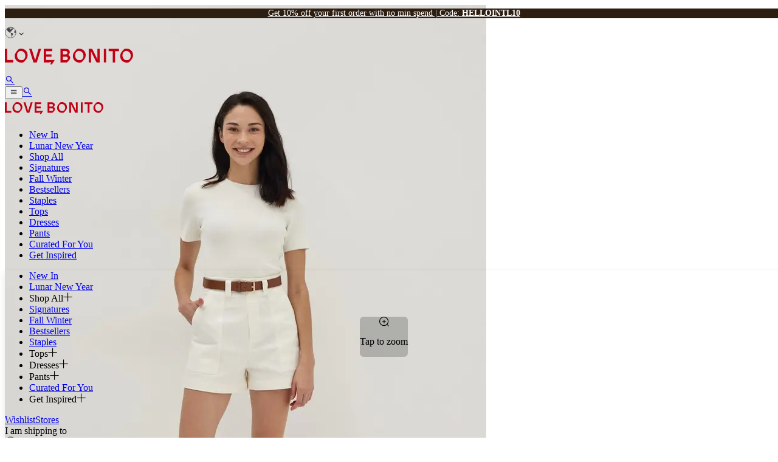

--- FILE ---
content_type: text/html; charset=utf-8
request_url: https://www.lovebonito.com/intl/wesson-belted-shorts.html
body_size: 43112
content:
<!DOCTYPE html><html lang="en" class="__variable_bf0dde __variable_f367f3 font-primary" data-sentry-component="RootLayout" data-sentry-source-file="layout.tsx"><head><meta charSet="utf-8"/><meta name="viewport" content="width=device-width, initial-scale=1"/><link rel="preload" as="image" href="/logo.svg" fetchPriority="high"/><link rel="stylesheet" href="/_next/static/css/cbde582ca77cc67c.css" data-precedence="next"/><link rel="stylesheet" href="/_next/static/css/08c1d486289c75a8.css" data-precedence="next"/><link rel="stylesheet" href="/_next/static/css/bc2596fb9eac75f1.css" data-precedence="next"/><link rel="stylesheet" href="/_next/static/css/945511bd72a9f44e.css" data-precedence="next"/><link rel="stylesheet" href="/_next/static/css/b1019a5a18ab9bbe.css" data-precedence="next"/><link rel="stylesheet" href="/_next/static/css/5354c387812a485b.css" data-precedence="next"/><link rel="stylesheet" href="/_next/static/css/89ccd185bc715cda.css" data-precedence="next"/><link rel="stylesheet" href="/_next/static/css/3f00a89566480285.css" data-precedence="next"/><link rel="stylesheet" href="/_next/static/css/4e7f57308ba1f88e.css" data-precedence="next"/><link rel="stylesheet" href="/_next/static/css/da961bfdebebc3b7.css" data-precedence="next"/><link rel="stylesheet" href="/_next/static/css/9bed0dfd608b5c4e.css" data-precedence="next"/><link rel="stylesheet" href="/_next/static/css/99cd275873b64f1f.css" data-precedence="next"/><link rel="stylesheet" href="/_next/static/css/dab1454a682528a8.css" data-precedence="next"/><link rel="stylesheet" href="/_next/static/css/160554738dc8fd7e.css" data-precedence="next"/><link rel="stylesheet" href="/_next/static/css/e0039ef2823d34ca.css" data-precedence="next"/><link rel="preload" as="script" fetchPriority="low" href="/_next/static/chunks/webpack-e9f28c20cb61f96b.js"/><script src="/_next/static/chunks/115240dc-990a2c1eddefd0dd.js" async=""></script><script src="/_next/static/chunks/d606908b-6b923629f3ef4be8.js" async=""></script><script src="/_next/static/chunks/7503-96164560202c5643.js" async=""></script><script src="/_next/static/chunks/main-app-1714775643349fa8.js" async=""></script><script src="/_next/static/chunks/4823-fb8d3fe0340ca2c5.js" async=""></script><script src="/_next/static/chunks/91-b4f0613fb1c94ca7.js" async=""></script><script src="/_next/static/chunks/1831-8e55ece63cc22e9c.js" async=""></script><script src="/_next/static/chunks/5555-d191ceadc8580138.js" async=""></script><script src="/_next/static/chunks/1884-5c699e0a71a4cb22.js" async=""></script><script src="/_next/static/chunks/app/global-error-b1d1a143284ba11c.js" async=""></script><script src="/_next/static/chunks/3140-57d232dd2314decb.js" async=""></script><script src="/_next/static/chunks/3096-f225ae1690f9d8be.js" async=""></script><script src="/_next/static/chunks/4072-5088d98068e4479f.js" async=""></script><script src="/_next/static/chunks/9873-abb9de5700b329b7.js" async=""></script><script src="/_next/static/chunks/7124-26957c1b533289b4.js" async=""></script><script src="/_next/static/chunks/2693-40fbb5ae4f97101d.js" async=""></script><script src="/_next/static/chunks/1630-d75778b4eba87917.js" async=""></script><script src="/_next/static/chunks/7874-4a4b87e268c7d834.js" async=""></script><script src="/_next/static/chunks/3287-50f0f5e5bade680a.js" async=""></script><script src="/_next/static/chunks/5411-046c43f9c45d31ad.js" async=""></script><script src="/_next/static/chunks/2098-bb89370be539d408.js" async=""></script><script src="/_next/static/chunks/6881-a14bf6480f8aee1b.js" async=""></script><script src="/_next/static/chunks/4816-9a01ef34cbf313b8.js" async=""></script><script src="/_next/static/chunks/8772-b4f628595db169eb.js" async=""></script><script src="/_next/static/chunks/7490-ae0df70b53b5923e.js" async=""></script><script src="/_next/static/chunks/4407-7b7e175ef0d26be6.js" async=""></script><script src="/_next/static/chunks/7163-98eb6046573ec2c7.js" async=""></script><script src="/_next/static/chunks/8150-1db860ad95112d06.js" async=""></script><script src="/_next/static/chunks/6645-3db7c49e761efc55.js" async=""></script><script src="/_next/static/chunks/5311-6445c694bd6f0d59.js" async=""></script><script src="/_next/static/chunks/4200-f6766c7dce5f9d42.js" async=""></script><script src="/_next/static/chunks/3237-b7b0fcdb3396936b.js" async=""></script><script src="/_next/static/chunks/3624-539fd8bd52195431.js" async=""></script><script src="/_next/static/chunks/8287-1b83cf7b8bd6f090.js" async=""></script><script src="/_next/static/chunks/4990-21de6d7c91c724ed.js" async=""></script><script src="/_next/static/chunks/app/layout-908481ef7b2aad23.js" async=""></script><script src="/_next/static/chunks/548-8a4ddcf94be778c0.js" async=""></script><script src="/_next/static/chunks/9098-1d214e001c385bae.js" async=""></script><script src="/_next/static/chunks/app/%5BstoreCode%5D/page-19ec27a69cd30f90.js" async=""></script><script src="/_next/static/chunks/5469-10a81fa37dd4f79f.js" async=""></script><script src="/_next/static/chunks/2856-45355aefc0af0ef6.js" async=""></script><script src="/_next/static/chunks/5627-2b16a5b1edddd773.js" async=""></script><script src="/_next/static/chunks/1101-5e8f56ac6a6423d8.js" async=""></script><script src="/_next/static/chunks/3004-093ac326e1c02910.js" async=""></script><script src="/_next/static/chunks/8335-d75acf046361e8d8.js" async=""></script><script src="/_next/static/chunks/1716-65a5ac200f2dfcbd.js" async=""></script><script src="/_next/static/chunks/app/%5BstoreCode%5D/product/%5B...slug%5D/page-800e60ac618cb81d.js" async=""></script><link rel="preload" href="https://www.googletagmanager.com/gtm.js?id=GTM-5PGHB6X" as="script"/><link rel="preload" href="/resources/icons/sprite.svg" as="image"/><meta name="next-size-adjust" content=""/><script src="/_next/static/chunks/polyfills-42372ed130431b0a.js" noModule=""></script></head><body><div hidden=""><!--$?--><template id="B:0"></template><!--/$--></div><section aria-label="Notifications alt+T" tabindex="-1" aria-live="polite" aria-relevant="additions text" aria-atomic="false"></section><div class="header-container" data-sentry-component="Header" data-sentry-source-file="header-container.tsx"><div class="sitewide-banner h-10" style="background-color:#2d1e12" data-testid="lb-sitewide-banner" data-sentry-component="SitewideBanner" data-sentry-source-file="sitewide-banner.tsx"><div class="banner-container flex h-full items-center justify-center" data-sentry-component="SitewideTransitionWrapper" data-sentry-source-file="sitewide-transition-wrapper.tsx"><div class="absolute right-0 left-0 mx-auto animate-slide-in duration-500"><div class="flex items-center justify-center" data-sentry-component="SitewideText" data-sentry-source-file="sitewide-text.tsx"><div data-testid="rich-text-block-test-id" class="sitewide-text" style="color:#FFFBF5" data-sentry-component="SBRichTextBlock" data-sentry-source-file="sb-richtext-block.tsx"><p textAlign="null"><a uuid="null" target="_self" href="https://www.lovebonito.com/intl/new-in?stock.is_in_stock=true">Get 10% off your first order with no min spend | Code: </a><strong><a uuid="null" target="_self" href="https://www.lovebonito.com/intl/new-in?stock.is_in_stock=true">HELLOINTL10</a></strong></p></div></div></div></div></div><div class="bg-white" data-sentry-component="UtilityBar" data-sentry-source-file="utility-bar.tsx"><div data-testid="lb-header-desktop" class="relative hidden h-[68px] items-center justify-between px-20 lg:flex"><div class="relative" data-testid="lb-country-switcher" data-sentry-component="CountrySwitcher" data-sentry-source-file="country-switcher.tsx"><div class="flex cursor-pointer items-center"><img data-sentry-element="Image" data-sentry-source-file="LBImage.tsx" alt="internet" data-sentry-component="LBImage" fetchPriority="auto" loading="lazy" width="19" height="19" decoding="async" data-nimg="1" class="rounded-full border border-neutral-900 border-solid" style="color:transparent" src="/resources/country_icons/internet.svg"/><span class="paragraph-1 ml-2"></span><i class="lb-icon-chevron-down ml-1 h-3 w-3 cursor-pointer"></i></div></div><a class="-translate-x-1/2 absolute left-1/2 transform max-[1200px]:relative max-[1200px]:left-0 max-[1200px]:w-full max-[1200px]:translate-x-0" aria-label="Go back home" data-testid="lb-header-logo-desktop" data-sentry-element="Link" data-sentry-source-file="LbLink.tsx" data-sentry-component="LbLink" href="/intl"><img data-sentry-element="Image" data-sentry-source-file="LBImage.tsx" alt="logo" data-sentry-component="LBImage" fetchPriority="high" width="211" height="52" decoding="async" data-nimg="1" class="float-none max-[1200px]:float-right max-[1200px]:mr-5" style="color:transparent" src="/logo.svg"/></a><div class="flex items-center justify-end gap-4"><a data-testid="lb-header-search-icon-desktop" aria-label="Search items" data-sentry-element="Link" data-sentry-component="LbLink" data-sentry-source-file="LbLink.tsx" href="/intl/search"><i class="lb-icon-search cursor-pointer text-2xl text-brown lg:mr-2"></i></a></div></div><div class="flex h-16 items-center justify-between px-5 lg:hidden" data-testid="lb-header-mobile"><div class="flex flex-[2_1]"><button role="button" aria-label="menu-button-mobile" data-testid="lb-megamenu-sidebar-mobile"><i class="cursor-pointer text-2xl text-brown lb-icon-menu"></i></button><a class="ml-[15px]" aria-label="Search items" data-testid="lb-header-search-icon-mobile" data-sentry-element="Link" data-sentry-component="LbLink" data-sentry-source-file="LbLink.tsx" href="/intl/search"><i class="lb-icon-search cursor-pointer text-2xl text-brown"></i></a></div><a class="flex flex-auto justify-center" aria-label="Go back home" data-testid="lb-header-logo-mobile" data-sentry-element="Link" data-sentry-source-file="LbLink.tsx" data-sentry-component="LbLink" href="/intl"><img data-sentry-element="Image" data-sentry-source-file="LBImage.tsx" alt="logo" data-sentry-component="LBImage" fetchPriority="high" width="162" height="30" decoding="async" data-nimg="1" style="color:transparent" src="/logo.svg"/></a><div class="flex flex-[2_1] items-center justify-end"></div></div></div><div class="hidden lg:block"><nav class="relative flex items-center justify-between bg-white p-4 lg:px-24 lg:py-[18px]" data-testid="lb-megamenu-nav" data-sentry-component="MegaMenuDesktop" data-sentry-source-file="mega-menu-desktop.tsx"><div class="flex flex-1 justify-center"><ul class="md:flex"><li class="px-2.5" data-testid="lb-megamenu-nav-opt-New In"><a class="paragraph-2 relative py-5 tracking-theme" href="/intl/new-in?stock.is_in_stock=true"><span class="styles_categoryname__vHb0J">New In<span class="styles_categoryline__lxB_g"></span></span></a></li><li class="px-2.5" data-testid="lb-megamenu-nav-opt-Lunar New Year"><a class="paragraph-2 relative py-5 tracking-theme" href="/intl/lunar-new-year?stock.is_in_stock=true"><span class="styles_categoryname__vHb0J">Lunar New Year<span class="styles_categoryline__lxB_g"></span></span></a></li><li class="px-2.5" data-testid="lb-megamenu-nav-opt-Shop All"><a class="paragraph-2 relative py-5 tracking-theme" href="/intl/shop-all?stock.is_in_stock=true"><span class="styles_categoryname__vHb0J">Shop All<span class="styles_categoryline__lxB_g"></span></span></a></li><li class="px-2.5" data-testid="lb-megamenu-nav-opt-Signatures"><a class="paragraph-2 relative py-5 tracking-theme" href="/intl/shop-all/highlights/signatures?stock.is_in_stock=true"><span class="styles_categoryname__vHb0J">Signatures<span class="styles_categoryline__lxB_g"></span></span></a></li><li class="px-2.5" data-testid="lb-megamenu-nav-opt-Fall Winter"><a class="paragraph-2 relative py-5 tracking-theme" href="/intl/shop-all/highlights/fall-winter-wear?stock.is_in_stock=true"><span class="styles_categoryname__vHb0J">Fall Winter<span class="styles_categoryline__lxB_g"></span></span></a></li><li class="px-2.5" data-testid="lb-megamenu-nav-opt-Bestsellers"><a class="paragraph-2 relative py-5 tracking-theme" href="/intl/shop-all/highlights/international-bestsellers?stock.is_in_stock=true"><span class="styles_categoryname__vHb0J">Bestsellers<span class="styles_categoryline__lxB_g"></span></span></a></li><li class="px-2.5" data-testid="lb-megamenu-nav-opt-Staples"><a class="paragraph-2 relative py-5 tracking-theme" href="/intl/shop-all/highlights/staples?stock.is_in_stock=true"><span class="styles_categoryname__vHb0J">Staples<span class="styles_categoryline__lxB_g"></span></span></a></li><li class="px-2.5" data-testid="lb-megamenu-nav-opt-Tops"><a class="paragraph-2 relative py-5 tracking-theme" href="/intl/shop-all/tops-bottoms/tops?stock.is_in_stock=true"><span class="styles_categoryname__vHb0J">Tops<span class="styles_categoryline__lxB_g"></span></span></a></li><li class="px-2.5" data-testid="lb-megamenu-nav-opt-Dresses"><a class="paragraph-2 relative py-5 tracking-theme" href="/intl/shop-all/dresses-one-pieces/dresses?stock.is_in_stock=true"><span class="styles_categoryname__vHb0J">Dresses<span class="styles_categoryline__lxB_g"></span></span></a></li><li class="px-2.5" data-testid="lb-megamenu-nav-opt-Pants"><a class="paragraph-2 relative py-5 tracking-theme" href="/intl/shop-all/tops-bottoms/pants?stock.is_in_stock=true"><span class="styles_categoryname__vHb0J">Pants<span class="styles_categoryline__lxB_g"></span></span></a></li><li class="px-2.5" data-testid="lb-megamenu-nav-opt-Curated For You"><a class="paragraph-2 relative py-5 tracking-theme" href="/intl/curated-for-you"><span class="styles_categoryname__vHb0J">Curated For You<span class="styles_categoryline__lxB_g"></span></span></a></li><li class="px-2.5" data-testid="lb-megamenu-nav-opt-Get Inspired"><a class="paragraph-2 relative py-5 tracking-theme" href="/intl/global/style-edit"><span class="styles_categoryname__vHb0J">Get Inspired<span class="styles_categoryline__lxB_g"></span></span></a></li></ul></div></nav></div><div class="block lg:hidden"><div data-sentry-component="MegaMenuMobile" data-sentry-source-file="index.tsx"><div class="fixed h-[calc(100%-104px)] bg-gray/70 transition-all duration-300 ease-in-out width-0 opacity-0"></div><aside class="mega-menu-mobile fixed top-[99px] h-[calc(100%-99px)] w-[calc(100%-25px)] flex flex-col bg-white text-bold-brown transition-all duration-500 ease-in-out -translate-x-full"><div class="relative border-b bg-white px-4 pt-4 pb-2.5"></div><div class="mega-menu-mobile-categories overflow-y-auto"><ul class="m-2.5" data-sentry-component="MenuList" data-sentry-source-file="menu-list.tsx"><li class="border-b p-4 font-secondary font-semibold text-bold-brown" data-sentry-component="MenuItem" data-sentry-source-file="menu-item.tsx"><a class="childess-menu-item block" data-sentry-element="Link" data-sentry-component="LbLink" data-sentry-source-file="LbLink.tsx" href="/intl/new-in?stock.is_in_stock=true">New In</a></li><li class="border-b p-4 font-secondary font-semibold text-bold-brown" data-sentry-component="MenuItem" data-sentry-source-file="menu-item.tsx"><a class="childess-menu-item block" data-sentry-element="Link" data-sentry-component="LbLink" data-sentry-source-file="LbLink.tsx" href="/intl/lunar-new-year?stock.is_in_stock=true">Lunar New Year</a></li><li class="border-b p-4 font-secondary font-semibold text-bold-brown" data-sentry-component="MenuItem" data-sentry-source-file="menu-item.tsx"><div class="flex items-center" data-testid="parent-menu-item"><span class="flex-1">Shop All</span><i class="lb-icon-add text-150 text-neutral-700"></i></div></li><li class="border-b p-4 font-secondary font-semibold text-bold-brown" data-sentry-component="MenuItem" data-sentry-source-file="menu-item.tsx"><a class="childess-menu-item block" data-sentry-element="Link" data-sentry-component="LbLink" data-sentry-source-file="LbLink.tsx" href="/intl/shop-all/highlights/signatures?stock.is_in_stock=true">Signatures</a></li><li class="border-b p-4 font-secondary font-semibold text-bold-brown" data-sentry-component="MenuItem" data-sentry-source-file="menu-item.tsx"><a class="childess-menu-item block" data-sentry-element="Link" data-sentry-component="LbLink" data-sentry-source-file="LbLink.tsx" href="/intl/shop-all/highlights/fall-winter-wear?stock.is_in_stock=true">Fall Winter</a></li><li class="border-b p-4 font-secondary font-semibold text-bold-brown" data-sentry-component="MenuItem" data-sentry-source-file="menu-item.tsx"><a class="childess-menu-item block" data-sentry-element="Link" data-sentry-component="LbLink" data-sentry-source-file="LbLink.tsx" href="/intl/shop-all/highlights/international-bestsellers?stock.is_in_stock=true">Bestsellers</a></li><li class="border-b p-4 font-secondary font-semibold text-bold-brown" data-sentry-component="MenuItem" data-sentry-source-file="menu-item.tsx"><a class="childess-menu-item block" data-sentry-element="Link" data-sentry-component="LbLink" data-sentry-source-file="LbLink.tsx" href="/intl/shop-all/highlights/staples?stock.is_in_stock=true">Staples</a></li><li class="border-b p-4 font-secondary font-semibold text-bold-brown" data-sentry-component="MenuItem" data-sentry-source-file="menu-item.tsx"><div class="flex items-center" data-testid="parent-menu-item"><span class="flex-1">Tops</span><i class="lb-icon-add text-150 text-neutral-700"></i></div></li><li class="border-b p-4 font-secondary font-semibold text-bold-brown" data-sentry-component="MenuItem" data-sentry-source-file="menu-item.tsx"><div class="flex items-center" data-testid="parent-menu-item"><span class="flex-1">Dresses</span><i class="lb-icon-add text-150 text-neutral-700"></i></div></li><li class="border-b p-4 font-secondary font-semibold text-bold-brown" data-sentry-component="MenuItem" data-sentry-source-file="menu-item.tsx"><div class="flex items-center" data-testid="parent-menu-item"><span class="flex-1">Pants</span><i class="lb-icon-add text-150 text-neutral-700"></i></div></li><li class="border-b p-4 font-secondary font-semibold text-bold-brown" data-sentry-component="MenuItem" data-sentry-source-file="menu-item.tsx"><a class="childess-menu-item block" data-sentry-element="Link" data-sentry-component="LbLink" data-sentry-source-file="LbLink.tsx" href="/intl/curated-for-you">Curated For You</a></li><li class="border-b p-4 font-secondary font-semibold text-bold-brown" data-sentry-component="MenuItem" data-sentry-source-file="menu-item.tsx"><div class="flex items-center" data-testid="parent-menu-item"><span class="flex-1">Get Inspired</span><i class="lb-icon-add text-150 text-neutral-700"></i></div></li></ul><div class="bg-white-fresh px-10 text-sm"><a class="block py-4" data-testid="wishlist" data-sentry-element="Link" data-sentry-source-file="LbLink.tsx" data-sentry-component="LbLink" href="/intl/my-account?page=my-wishlist">Wishlist</a><a class="block py-4" data-testid="stores" data-sentry-element="Link" data-sentry-source-file="LbLink.tsx" data-sentry-component="LbLink" href="/intl/global/stores">Stores</a><div class="flex items-center py-4"><span class="mr-2">I am shipping to </span><div class="relative" data-testid="lb-country-switcher" data-sentry-component="CountrySwitcher" data-sentry-source-file="country-switcher.tsx"><div class="flex cursor-pointer items-center"><img data-sentry-element="Image" data-sentry-source-file="LBImage.tsx" alt="internet" data-sentry-component="LBImage" fetchPriority="auto" loading="lazy" width="19" height="19" decoding="async" data-nimg="1" class="rounded-full border border-neutral-900 border-solid" style="color:transparent" src="/resources/country_icons/internet.svg"/><span class="paragraph-1 ml-2"></span><i class="lb-icon-chevron-down ml-1 h-3 w-3 cursor-pointer"></i></div></div></div></div></div></aside></div></div></div><div class="mt-[105px] lg:mt-[165px]" data-sentry-component="AppContainer" data-sentry-source-file="app-container.tsx"><!--$--><!--/$--><!--$?--><template id="B:1"></template><div class="flex w-full flex-1 flex-col items-center px-20" data-sentry-component="Loading" data-sentry-source-file="loading.tsx"><div class="animate-pulse bg-neutral-100 h-80 w-full flex-row items-center justify-center p-6 lg:h-96" data-sentry-element="Skeleton" data-sentry-source-file="skeleton.tsx" data-sentry-component="Skeleton"></div><div class="animate-pulse bg-neutral-100 mt-5 h-80 w-full flex-row items-center justify-center p-6 lg:h-96" data-sentry-element="Skeleton" data-sentry-source-file="skeleton.tsx" data-sentry-component="Skeleton"></div></div><!--/$--></div><footer class="min-h-[1059px] w-full lg:min-h-[608px]" data-testid="lb-loyalty-footer" data-sentry-component="Footer" data-sentry-source-file="footer-container.tsx"><section class="flex flex-col items-center justify-between border-b px-5 py-8 lg:flex-row lg:px-20 lg:py-10"><div class="mb-8 flex flex-col items-center lg:mb-0 lg:items-start"><a data-sentry-element="Link" data-sentry-source-file="LbLink.tsx" data-sentry-component="LbLink" href="/intl"><svg xmlns="http://www.w3.org/2000/svg" width="211" height="26" viewBox="0 0 211 26" fill="none" data-sentry-element="svg" data-sentry-source-file="footer-container.tsx"><g clip-path="url(#clip0_2065_2626)" data-sentry-element="g" data-sentry-source-file="footer-container.tsx"><path fill-rule="evenodd" clip-rule="evenodd" d="M0 22.645V0.318893H3.80444V18.8176H13.6959V22.645H0Z" fill="#C10016" data-sentry-element="path" data-sentry-source-file="footer-container.tsx"></path><path fill-rule="evenodd" clip-rule="evenodd" d="M33.6574 11.8965C33.6574 6.53862 29.7009 3.82732 26.353 3.82732C23.279 3.82732 20.0833 6.09172 20.0833 11.0674C20.0833 16.3298 23.6747 19.1366 27.1747 19.1366C30.3401 19.1366 33.6574 16.8085 33.6574 11.8965ZM16.2786 12.3428C16.2786 9.02606 17.7092 6.28293 20.0833 3.69975L22.731 0.797506C23.492 0.382704 24.953 0 26.8096 0C32.3488 0 37.4621 4.27394 37.4621 10.6847C37.4621 13.8739 36.2139 16.5534 33.5965 19.3599L30.9485 22.2303C29.8835 22.7409 28.2399 22.9639 26.7181 22.9639C21.4224 22.9639 16.2786 18.6584 16.2786 12.3428Z" fill="#C10016" data-sentry-element="path" data-sentry-source-file="footer-container.tsx"></path><path fill-rule="evenodd" clip-rule="evenodd" d="M47.0373 22.645L39.9153 0.318893H44.0851L49.8071 19.0089L55.4985 0.318893H59.6071L52.4854 22.645H47.0373Z" fill="#C10016" data-sentry-element="path" data-sentry-source-file="footer-container.tsx"></path><path fill-rule="evenodd" clip-rule="evenodd" d="M100.645 18.8814C102.531 18.8814 103.566 17.4778 103.566 15.9473C103.566 14.4162 102.531 13.1724 100.34 13.1724H95.4097V18.8814H100.645ZM95.4097 4.08264V9.5047H100.066C101.953 9.5047 102.958 8.1651 102.958 6.79367C102.958 5.26258 101.953 4.08264 100.066 4.08264H95.4097ZM104.236 10.4934C106.062 11.2267 107.431 12.9811 107.431 14.8947C107.431 16.84 106.64 17.9884 104.784 19.9661L102.227 22.645H91.6053V0.31897H100.401C104.875 0.31897 106.823 3.12547 106.823 5.48589C106.823 7.36759 105.879 8.70719 104.936 9.72774L104.236 10.4934Z" fill="#C10016" data-sentry-element="path" data-sentry-source-file="footer-container.tsx"></path><path fill-rule="evenodd" clip-rule="evenodd" d="M129.247 11.8965C129.247 6.53862 125.291 3.82732 121.943 3.82732C118.869 3.82732 115.673 6.09172 115.673 11.0674C115.673 16.3298 119.264 19.1366 122.764 19.1366C125.93 19.1366 129.247 16.8085 129.247 11.8965ZM111.868 12.3428C111.868 9.02606 113.299 6.28293 115.673 3.69975L118.321 0.797506C119.082 0.382704 120.543 0 122.399 0C127.938 0 133.052 4.27394 133.052 10.6847C133.052 13.8739 131.804 16.5534 129.186 19.3599L126.538 22.2303C125.473 22.7409 123.83 22.9639 122.308 22.9639C117.012 22.9639 111.868 18.6584 111.868 12.3428Z" fill="#C10016" data-sentry-element="path" data-sentry-source-file="footer-container.tsx"></path><path fill-rule="evenodd" clip-rule="evenodd" d="M152.168 0.318924H155.973V22.645H150.768L141.667 4.52895L141.911 22.645H138.107V0.318924H143.616L152.381 17.765L152.168 0.318924Z" fill="#C10016" data-sentry-element="path" data-sentry-source-file="footer-container.tsx"></path><path fill-rule="evenodd" clip-rule="evenodd" d="M162.848 22.645H166.653V0.31897H162.848V22.645Z" fill="#C10016" data-sentry-element="path" data-sentry-source-file="footer-container.tsx"></path><path fill-rule="evenodd" clip-rule="evenodd" d="M177.417 22.645V4.14621H170.782V0.318893H187.826V4.14621H181.221V22.645H177.417Z" fill="#C10016" data-sentry-element="path" data-sentry-source-file="footer-container.tsx"></path><path fill-rule="evenodd" clip-rule="evenodd" d="M207.085 11.8965C207.085 6.53862 203.128 3.82732 199.78 3.82732C196.706 3.82732 193.51 6.09172 193.51 11.0674C193.51 16.3298 197.102 19.1366 200.602 19.1366C203.767 19.1366 207.085 16.8085 207.085 11.8965ZM189.706 12.3428C189.706 9.02606 191.136 6.28293 193.51 3.69975L196.158 0.797506C196.919 0.382704 198.38 0 200.236 0C205.776 0 210.889 4.27394 210.889 10.6847C210.889 13.8739 209.641 16.5534 207.024 19.3599L204.376 22.2303C203.311 22.7409 201.667 22.9639 200.145 22.9639C194.85 22.9639 189.706 18.6584 189.706 12.3428Z" fill="#C10016" data-sentry-element="path" data-sentry-source-file="footer-container.tsx"></path><path fill-rule="evenodd" clip-rule="evenodd" d="M81.9083 18.8172H67.6822V13.2361H76.8118V9.5684H67.6822V4.14635H77.8771V0.319031H63.8786V22.6451L72.9724 22.6454C74.6482 22.6454 75.9609 21.9332 76.3641 21.5217L74.8028 26H77.3692L81.9083 18.8172Z" fill="#C10016" data-sentry-element="path" data-sentry-source-file="footer-container.tsx"></path></g><defs data-sentry-element="defs" data-sentry-source-file="footer-container.tsx"><clipPath id="clip0_2065_2626" data-sentry-element="clipPath" data-sentry-source-file="footer-container.tsx"><rect width="211" height="26" fill="white" data-sentry-element="rect" data-sentry-source-file="footer-container.tsx"></rect></clipPath></defs></svg></a><p class="paragraph-2 mt-3 text-center text-neutral-900">Designed for the real lives of women</p></div><div class="flex items-center gap-8"><a aria-label="Link to facebook account" target="_blank" href="https://www.facebook.com/lovebonito/"><i class="lb-icon-facebook text-[28px]"></i></a><a aria-label="Link to instagram account" target="_blank" href="https://www.instagram.com/lovebonito/"><i class="lb-icon-instagram text-[28px]"></i></a><a aria-label="Link to spotify account" target="_blank" href="https://open.spotify.com/user/lovebonitomusic"><i class="lb-icon-spotify text-[28px]"></i></a><a aria-label="Link to tiktok account" target="_blank" href="https://www.tiktok.com/@lovebonito"><i class="lb-icon-tiktok text-[28px]"></i></a><a aria-label="Link to youtube account" target="_blank" href="https://www.youtube.com/channel/UClFWjOkFAPFf_tEW27Yom8A"><i class="lb-icon-youtube text-[28px]"></i></a></div></section><section class="flex flex-col justify-between px-5 py-10 lg:flex-row lg:px-20 lg:py-12"><ul class="hidden flex-row gap-10 lg:flex"><li><p class="title-1 mb-5 text-neutral-900">About Us</p><ul class="pt-3"><li class="mb-3 flex h-[21px] items-center"><a class="paragraph-2 text-neutral-700 leading-[17px]" data-sentry-element="Link" data-sentry-component="LbLink" data-sentry-source-file="LbLink.tsx" href="/intl/global/about-us">Our Story</a></li><li class="mb-3 flex h-[21px] items-center"><a class="paragraph-2 text-neutral-700 leading-[17px]" data-sentry-element="Link" data-sentry-component="LbLink" data-sentry-source-file="LbLink.tsx" href="/intl/global/stores">Stores</a></li><li class="mb-3 flex h-[21px] items-center"><a class="paragraph-2 text-neutral-700 leading-[17px]" data-sentry-element="Link" data-sentry-component="LbLink" data-sentry-source-file="LbLink.tsx" href="/intl/pages/promotions">Promotions</a></li><li class="mb-3 flex h-[21px] items-center"><a class="paragraph-2 text-neutral-700 leading-[17px]" data-sentry-element="Link" data-sentry-component="LbLink" data-sentry-source-file="LbLink.tsx" href="intl/loyalty-program-lbcommunity">LBCommunity</a></li><li class="mb-3 flex h-[21px] items-center"><a class="paragraph-2 text-neutral-700 leading-[17px]" data-sentry-element="Link" data-sentry-component="LbLink" data-sentry-source-file="LbLink.tsx" href="https://apply.workable.com/lovebonito/">Our Careers</a></li><li class="mb-3 flex h-[21px] items-center"><a class="paragraph-2 text-neutral-700 leading-[17px]" data-sentry-element="Link" data-sentry-component="LbLink" data-sentry-source-file="LbLink.tsx" href="/intl/global/partner-with-love-bonito">Business Opportunities</a></li><li class="mb-3 flex h-[21px] items-center"><a class="paragraph-2 text-neutral-700 leading-[17px]" data-sentry-element="Link" data-sentry-component="LbLink" data-sentry-source-file="LbLink.tsx" href="/intl/pages/lbcommunity-exclusive-deals">Exclusive Deals</a></li></ul></li><li><p class="title-1 mb-5 text-neutral-900">Top Products</p><ul class="pt-3"><li class="mb-3 flex h-[21px] items-center"><a class="paragraph-2 text-neutral-700 leading-[17px]" data-sentry-element="Link" data-sentry-component="LbLink" data-sentry-source-file="LbLink.tsx" href="/intl/shop-all/tops-bottoms/tops?stock.is_in_stock=true">Tops</a></li><li class="mb-3 flex h-[21px] items-center"><a class="paragraph-2 text-neutral-700 leading-[17px]" data-sentry-element="Link" data-sentry-component="LbLink" data-sentry-source-file="LbLink.tsx" href="/intl/shop-all/dresses-one-pieces/dresses?stock.is_in_stock=true">Dresses</a></li><li class="mb-3 flex h-[21px] items-center"><a class="paragraph-2 text-neutral-700 leading-[17px]" data-sentry-element="Link" data-sentry-component="LbLink" data-sentry-source-file="LbLink.tsx" href="/intl/shop-all/tops-bottoms/pants?stock.is_in_stock=true">Pants</a></li><li class="mb-3 flex h-[21px] items-center"><a class="paragraph-2 text-neutral-700 leading-[17px]" data-sentry-element="Link" data-sentry-component="LbLink" data-sentry-source-file="LbLink.tsx" href="/intl/shop-all/tops-bottoms/shorts-skorts?stock.is_in_stock=true">Shorts &amp; Skorts</a></li><li class="mb-3 flex h-[21px] items-center"><a class="paragraph-2 text-neutral-700 leading-[17px]" data-sentry-element="Link" data-sentry-component="LbLink" data-sentry-source-file="LbLink.tsx" href="/intl/shop-all/dresses-one-pieces/jumpsuits-rompers?stock.is_in_stock=true">Jumpsuits</a></li><li class="mb-3 flex h-[21px] items-center"><a class="paragraph-2 text-neutral-700 leading-[17px]" data-sentry-element="Link" data-sentry-component="LbLink" data-sentry-source-file="LbLink.tsx" href="/intl/shop-all/tops-bottoms/skirts?stock.is_in_stock=true">Skirts</a></li></ul></li><li><p class="title-1 mb-5 text-neutral-900">Top Collections</p><ul class="pt-3"><li class="mb-3 flex h-[21px] items-center"><a class="paragraph-2 text-neutral-700 leading-[17px]" data-sentry-element="Link" data-sentry-component="LbLink" data-sentry-source-file="LbLink.tsx" href="/intl/shop-all/highlights/signatures?stock.is_in_stock=true">Signatures</a></li><li class="mb-3 flex h-[21px] items-center"><a class="paragraph-2 text-neutral-700 leading-[17px]" data-sentry-element="Link" data-sentry-component="LbLink" data-sentry-source-file="LbLink.tsx" href="/intl/shop-all/highlights/international-bestsellers?stock.is_in_stock=true">Bestsellers</a></li><li class="mb-3 flex h-[21px] items-center"><a class="paragraph-2 text-neutral-700 leading-[17px]" data-sentry-element="Link" data-sentry-component="LbLink" data-sentry-source-file="LbLink.tsx" href="/intl/shop-all/shop-by-occasion/work?stock.is_in_stock=true">Work</a></li><li class="mb-3 flex h-[21px] items-center"><a class="paragraph-2 text-neutral-700 leading-[17px]" data-sentry-element="Link" data-sentry-component="LbLink" data-sentry-source-file="LbLink.tsx" href="/intl/shop-all/shop-by-occasion/party-occasions?stock.is_in_stock=true">Party &amp; Occasions</a></li></ul></li><li><p class="title-1 mb-5 text-neutral-900">Need Help?</p><ul class="pt-3"><li class="mb-3 flex h-[21px] items-center"><a class="paragraph-2 text-neutral-700 leading-[17px]" data-sentry-element="Link" data-sentry-component="LbLink" data-sentry-source-file="LbLink.tsx" href="/intl/my-account?page=my-profile">My Account</a></li><li class="mb-3 flex h-[21px] items-center"><a class="paragraph-2 text-neutral-700 leading-[17px]" data-sentry-element="Link" data-sentry-component="LbLink" data-sentry-source-file="LbLink.tsx" href="https://www.lovebonito.com/intl/faq">FAQ</a></li><li class="mb-3 flex h-[21px] items-center"><a class="paragraph-2 text-neutral-700 leading-[17px]" data-sentry-element="Link" data-sentry-component="LbLink" data-sentry-source-file="LbLink.tsx" href="/intl/global/general-size-charts">Size Guide</a></li><li class="mb-3 flex h-[21px] items-center"><a class="paragraph-2 text-neutral-700 leading-[17px]" data-sentry-element="Link" data-sentry-component="LbLink" data-sentry-source-file="LbLink.tsx" href="/intl/global/material-care">Material Care</a></li><li class="mb-3 flex h-[21px] items-center"><a class="paragraph-2 text-neutral-700 leading-[17px]" data-sentry-element="Link" data-sentry-component="LbLink" data-sentry-source-file="LbLink.tsx" href="https://www.lovebonito.com/intl/faq?categoryId=4690229094553&amp;sectionId=4691627070105">Order &amp; Delivery</a></li><li class="mb-3 flex h-[21px] items-center"><a class="paragraph-2 text-neutral-700 leading-[17px]" data-sentry-element="Link" data-sentry-component="LbLink" data-sentry-source-file="LbLink.tsx" href="https://www.lovebonito.com/intl/faq?categoryId=4690271339673&amp;sectionId=4694277022745&amp;articleId=4694281127193">Returns</a></li><li class="mb-3 flex h-[21px] items-center"><a class="paragraph-2 text-neutral-700 leading-[17px]" data-sentry-element="Link" data-sentry-component="LbLink" data-sentry-source-file="LbLink.tsx" href="https://www.lovebonito.com/intl/faq?categoryId=4690267549337&amp;sectionId=4692774242329&amp;articleId=4692950746137">Payment Modes</a></li><li class="mb-3 flex h-[21px] items-center"><a class="paragraph-2 text-neutral-700 leading-[17px]" data-sentry-element="Link" data-sentry-component="LbLink" data-sentry-source-file="LbLink.tsx" href="/intl/contact-us">Contact Us</a></li></ul></li></ul><section class="mb-8 flex-col lg:mb-0 lg:ml-16 lg:flex-row"><div class="mt-4 flex flex-col" data-sentry-component="FooterAcceptedPayments" data-sentry-source-file="footer-accepted-payments.tsx"><p class="paragraph-1 mb-4">We Accept</p><div class="flex flex-row flex-wrap items-center gap-4" data-testid="supported-payment-methods"><svg class="inline self-center h-6 w-8" data-sentry-element="svg" data-sentry-component="SpriteIcon" data-sentry-source-file="sprite-icon.tsx"><use xlink:href="/resources/icons/sprite.svg#visa" data-sentry-element="use" data-sentry-source-file="sprite-icon.tsx"></use></svg><svg class="inline self-center h-6 w-10" data-sentry-element="svg" data-sentry-component="SpriteIcon" data-sentry-source-file="sprite-icon.tsx"><use xlink:href="/resources/icons/sprite.svg#mastercard" data-sentry-element="use" data-sentry-source-file="sprite-icon.tsx"></use></svg><svg class="inline self-center h-6 w-10" data-sentry-element="svg" data-sentry-component="SpriteIcon" data-sentry-source-file="sprite-icon.tsx"><use xlink:href="/resources/icons/sprite.svg#applepay" data-sentry-element="use" data-sentry-source-file="sprite-icon.tsx"></use></svg><svg class="inline self-center h-6 w-10" data-sentry-element="svg" data-sentry-component="SpriteIcon" data-sentry-source-file="sprite-icon.tsx"><use xlink:href="/resources/icons/sprite.svg#american-express" data-sentry-element="use" data-sentry-source-file="sprite-icon.tsx"></use></svg><svg class="inline self-center h-6 w-[72px]" data-sentry-element="svg" data-sentry-component="SpriteIcon" data-sentry-source-file="sprite-icon.tsx"><use xlink:href="/resources/icons/sprite.svg#paypal" data-sentry-element="use" data-sentry-source-file="sprite-icon.tsx"></use></svg><svg class="inline self-center h-6 w-10" data-sentry-element="svg" data-sentry-component="SpriteIcon" data-sentry-source-file="sprite-icon.tsx"><use xlink:href="/resources/icons/sprite.svg#google-pay" data-sentry-element="use" data-sentry-source-file="sprite-icon.tsx"></use></svg></div></div><div class="mt-4 hidden min-h-12 items-center py-4 lg:flex"><span class="mr-2 text-sm">I am shipping to</span><div class="relative" data-testid="lb-country-switcher" data-sentry-component="CountrySwitcher" data-sentry-source-file="country-switcher.tsx"><div class="flex cursor-pointer items-center"><img data-sentry-element="Image" data-sentry-source-file="LBImage.tsx" alt="internet" data-sentry-component="LBImage" fetchPriority="auto" loading="lazy" width="19" height="19" decoding="async" data-nimg="1" class="rounded-full border border-neutral-900 border-solid" style="color:transparent" src="/resources/country_icons/internet.svg"/><span class="paragraph-1 ml-2 text-sm underline"></span><i class="lb-icon-chevron-down ml-1 h-3 w-3 cursor-pointer"></i></div></div></div></section><div class="block lg:hidden"><div class="" data-sentry-element="Accordion" data-sentry-component="FooterBlockItems" data-sentry-source-file="footer-block-items.tsx" data-orientation="vertical"><div data-state="closed" data-orientation="vertical" class="border-b"><h3 data-orientation="vertical" data-state="closed" class="flex"><button type="button" aria-controls="radix-_R_4pncj9b_" aria-expanded="false" data-state="closed" data-orientation="vertical" id="radix-_R_pncj9b_" class="group flex flex-1 items-center justify-between py-4 font-medium leading-none transition-all" data-radix-collection-item=""><p class="title-1 font-secondary text-neutral-900">About Us</p><i class="lb-icon-angle-down text-muted-foreground shrink-0 text-xs transition-transform duration-200 group-data-[state=open]:rotate-180"></i></button></h3><div data-state="closed" id="radix-_R_4pncj9b_" hidden="" role="region" aria-labelledby="radix-_R_pncj9b_" data-orientation="vertical" class="accordion-content overflow-hidden text-sm transition-all data-[state=closed]:animate-accordion-up data-[state=open]:animate-accordion-down" style="--radix-accordion-content-height:var(--radix-collapsible-content-height);--radix-accordion-content-width:var(--radix-collapsible-content-width)"></div></div><div data-state="closed" data-orientation="vertical" class="border-b"><h3 data-orientation="vertical" data-state="closed" class="flex"><button type="button" aria-controls="radix-_R_59ncj9b_" aria-expanded="false" data-state="closed" data-orientation="vertical" id="radix-_R_19ncj9b_" class="group flex flex-1 items-center justify-between py-4 font-medium leading-none transition-all" data-radix-collection-item=""><p class="title-1 font-secondary text-neutral-900">Top Products</p><i class="lb-icon-angle-down text-muted-foreground shrink-0 text-xs transition-transform duration-200 group-data-[state=open]:rotate-180"></i></button></h3><div data-state="closed" id="radix-_R_59ncj9b_" hidden="" role="region" aria-labelledby="radix-_R_19ncj9b_" data-orientation="vertical" class="accordion-content overflow-hidden text-sm transition-all data-[state=closed]:animate-accordion-up data-[state=open]:animate-accordion-down" style="--radix-accordion-content-height:var(--radix-collapsible-content-height);--radix-accordion-content-width:var(--radix-collapsible-content-width)"></div></div><div data-state="closed" data-orientation="vertical" class="border-b"><h3 data-orientation="vertical" data-state="closed" class="flex"><button type="button" aria-controls="radix-_R_5pncj9b_" aria-expanded="false" data-state="closed" data-orientation="vertical" id="radix-_R_1pncj9b_" class="group flex flex-1 items-center justify-between py-4 font-medium leading-none transition-all" data-radix-collection-item=""><p class="title-1 font-secondary text-neutral-900">Top Collections</p><i class="lb-icon-angle-down text-muted-foreground shrink-0 text-xs transition-transform duration-200 group-data-[state=open]:rotate-180"></i></button></h3><div data-state="closed" id="radix-_R_5pncj9b_" hidden="" role="region" aria-labelledby="radix-_R_1pncj9b_" data-orientation="vertical" class="accordion-content overflow-hidden text-sm transition-all data-[state=closed]:animate-accordion-up data-[state=open]:animate-accordion-down" style="--radix-accordion-content-height:var(--radix-collapsible-content-height);--radix-accordion-content-width:var(--radix-collapsible-content-width)"></div></div><div data-state="closed" data-orientation="vertical" class="border-b"><h3 data-orientation="vertical" data-state="closed" class="flex"><button type="button" aria-controls="radix-_R_69ncj9b_" aria-expanded="false" data-state="closed" data-orientation="vertical" id="radix-_R_29ncj9b_" class="group flex flex-1 items-center justify-between py-4 font-medium leading-none transition-all" data-radix-collection-item=""><p class="title-1 font-secondary text-neutral-900">Need Help?</p><i class="lb-icon-angle-down text-muted-foreground shrink-0 text-xs transition-transform duration-200 group-data-[state=open]:rotate-180"></i></button></h3><div data-state="closed" id="radix-_R_69ncj9b_" hidden="" role="region" aria-labelledby="radix-_R_29ncj9b_" data-orientation="vertical" class="accordion-content overflow-hidden text-sm transition-all data-[state=closed]:animate-accordion-up data-[state=open]:animate-accordion-down" style="--radix-accordion-content-height:var(--radix-collapsible-content-height);--radix-accordion-content-width:var(--radix-collapsible-content-width)"></div></div></div></div><div class="mt-10 flex items-center lg:hidden"><span class="mr-2 text-sm">I am shipping to </span><div class="relative" data-testid="lb-country-switcher" data-sentry-component="CountrySwitcher" data-sentry-source-file="country-switcher.tsx"><div class="flex cursor-pointer items-center"><img data-sentry-element="Image" data-sentry-source-file="LBImage.tsx" alt="internet" data-sentry-component="LBImage" fetchPriority="auto" loading="lazy" width="19" height="19" decoding="async" data-nimg="1" class="rounded-full border border-neutral-900 border-solid" style="color:transparent" src="/resources/country_icons/internet.svg"/><span class="paragraph-1 ml-2 text-sm underline"></span><i class="lb-icon-chevron-down ml-1 h-3 w-3 cursor-pointer"></i></div></div></div></section><section class="flex flex-col justify-between border border-x-0 border-t-neutral-100 bg-cool-pink-50 px-5 pt-7 pb-7 text-neutral-900 lg:flex-row lg:px-20"><p class="paragraph-2 order-2 text-center lg:order-1 lg:text-start">© 2010-<!-- -->2026<!-- -->. Love, Bonito is a registered trademark of LOVEBONITO SINGAPORE PTE. LTD. All rights reserved.</p><div class="order-1 mb-8 flex justify-center gap-10 font-secondary text-sm tracking-theme lg:order-2 lg:mb-0 lg:ml-16 lg:justify-end"><a data-sentry-element="Link" data-sentry-source-file="LbLink.tsx" data-sentry-component="LbLink" href="/intl/pages/terms-and-conditions"><span class="font-secondary text-sm">Terms &amp; Conditions</span></a><a data-sentry-element="Link" data-sentry-source-file="LbLink.tsx" data-sentry-component="LbLink" href="/intl/global/privacy-policy"><span class="font-secondary text-sm">Privacy Policy</span></a></div></section></footer><script>requestAnimationFrame(function(){$RT=performance.now()});</script><script src="/_next/static/chunks/webpack-e9f28c20cb61f96b.js" id="_R_" async=""></script><div hidden id="S:1"><template id="P:2"></template><!--$?--><template id="B:3"></template><!--/$--></div><script>(self.__next_f=self.__next_f||[]).push([0])</script><script>self.__next_f.push([1,"1:\"$Sreact.fragment\"\n3:I[64402,[],\"\"]\n4:I[19328,[],\"\"]\n7:I[44795,[],\"OutletBoundary\"]\n9:I[46698,[],\"AsyncMetadataOutlet\"]\nb:I[44795,[],\"ViewportBoundary\"]\nd:I[44795,[],\"MetadataBoundary\"]\ne:\"$Sreact.suspense\"\n10:I[69397,[\"4823\",\"static/chunks/4823-fb8d3fe0340ca2c5.js\",\"91\",\"static/chunks/91-b4f0613fb1c94ca7.js\",\"1831\",\"static/chunks/1831-8e55ece63cc22e9c.js\",\"5555\",\"static/chunks/5555-d191ceadc8580138.js\",\"1884\",\"static/chunks/1884-5c699e0a71a4cb22.js\",\"4219\",\"static/chunks/app/global-error-b1d1a143284ba11c.js\"],\"default\"]\n:HL[\"/_next/static/media/102986de381413d6-s.p.woff2\",\"font\",{\"crossOrigin\":\"\",\"type\":\"font/woff2\"}]\n:HL[\"/_next/static/media/5a74a2300f02292b-s.p.woff2\",\"font\",{\"crossOrigin\":\"\",\"type\":\"font/woff2\"}]\n:HL[\"/_next/static/media/5ef911e25b0baf2f-s.p.woff2\",\"font\",{\"crossOrigin\":\"\",\"type\":\"font/woff2\"}]\n:HL[\"/_next/static/media/68828f9001e16fd7-s.p.woff2\",\"font\",{\"crossOrigin\":\"\",\"type\":\"font/woff2\"}]\n:HL[\"/_next/static/media/a57bcd6c8d874e45-s.p.woff2\",\"font\",{\"crossOrigin\":\"\",\"type\":\"font/woff2\"}]\n:HL[\"/_next/static/media/e4af272ccee01ff0-s.p.woff2\",\"font\",{\"crossOrigin\":\"\",\"type\":\"font/woff2\"}]\n:HL[\"/_next/static/css/cbde582ca77cc67c.css\",\"style\"]\n:HL[\"/_next/static/css/08c1d486289c75a8.css\",\"style\"]\n:HL[\"/_next/static/css/bc2596fb9eac75f1.css\",\"style\"]\n:HL[\"/_next/static/css/945511bd72a9f44e.css\",\"style\"]\n:HL[\"/_next/static/css/b1019a5a18ab9bbe.css\",\"style\"]\n:HL[\"/_next/static/css/5354c387812a485b.css\",\"style\"]\n:HL[\"/_next/static/css/89ccd185bc715cda.css\",\"style\"]\n:HL[\"/_next/static/css/3f00a89566480285.css\",\"style\"]\n:HL[\"/_next/static/css/4e7f57308ba1f88e.css\",\"style\"]\n:HL[\"/_next/static/css/da961bfdebebc3b7.css\",\"style\"]\n:HL[\"/_next/static/css/9bed0dfd608b5c4e.css\",\"style\"]\n:HL[\"/_next/static/css/99cd275873b64f1f.css\",\"style\"]\n:HL[\"/_next/static/css/dab1454a682528a8.css\",\"style\"]\n:HL[\"/_next/static/css/160554738dc8fd7e.css\",\"style\"]\n:HL[\"/_next/static/css/e0039ef2823d34ca.css\",\"style\"]\n"])</script><script>self.__next_f.push([1,"0:{\"P\":null,\"b\":\"t3oyjMVr3FzLhpEH_H8Qj\",\"p\":\"\",\"c\":[\"\",\"intl\",\"wesson-belted-shorts.html\"],\"i\":false,\"f\":[[[\"\",{\"children\":[[\"storeCode\",\"intl\",\"d\"],{\"children\":[\"product\",{\"children\":[[\"slug\",\"wesson-belted-shorts.html\",\"c\"],{\"children\":[\"__PAGE__\",{}]}]}]}]},\"$undefined\",\"$undefined\",true],[\"\",[\"$\",\"$1\",\"c\",{\"children\":[[[\"$\",\"link\",\"0\",{\"rel\":\"stylesheet\",\"href\":\"/_next/static/css/cbde582ca77cc67c.css\",\"precedence\":\"next\",\"crossOrigin\":\"$undefined\",\"nonce\":\"$undefined\"}],[\"$\",\"link\",\"1\",{\"rel\":\"stylesheet\",\"href\":\"/_next/static/css/08c1d486289c75a8.css\",\"precedence\":\"next\",\"crossOrigin\":\"$undefined\",\"nonce\":\"$undefined\"}],[\"$\",\"link\",\"2\",{\"rel\":\"stylesheet\",\"href\":\"/_next/static/css/bc2596fb9eac75f1.css\",\"precedence\":\"next\",\"crossOrigin\":\"$undefined\",\"nonce\":\"$undefined\"}],[\"$\",\"link\",\"3\",{\"rel\":\"stylesheet\",\"href\":\"/_next/static/css/945511bd72a9f44e.css\",\"precedence\":\"next\",\"crossOrigin\":\"$undefined\",\"nonce\":\"$undefined\"}],[\"$\",\"link\",\"4\",{\"rel\":\"stylesheet\",\"href\":\"/_next/static/css/b1019a5a18ab9bbe.css\",\"precedence\":\"next\",\"crossOrigin\":\"$undefined\",\"nonce\":\"$undefined\"}],[\"$\",\"link\",\"5\",{\"rel\":\"stylesheet\",\"href\":\"/_next/static/css/5354c387812a485b.css\",\"precedence\":\"next\",\"crossOrigin\":\"$undefined\",\"nonce\":\"$undefined\"}],[\"$\",\"link\",\"6\",{\"rel\":\"stylesheet\",\"href\":\"/_next/static/css/89ccd185bc715cda.css\",\"precedence\":\"next\",\"crossOrigin\":\"$undefined\",\"nonce\":\"$undefined\"}],[\"$\",\"link\",\"7\",{\"rel\":\"stylesheet\",\"href\":\"/_next/static/css/3f00a89566480285.css\",\"precedence\":\"next\",\"crossOrigin\":\"$undefined\",\"nonce\":\"$undefined\"}],[\"$\",\"link\",\"8\",{\"rel\":\"stylesheet\",\"href\":\"/_next/static/css/4e7f57308ba1f88e.css\",\"precedence\":\"next\",\"crossOrigin\":\"$undefined\",\"nonce\":\"$undefined\"}]],\"$L2\"]}],{\"children\":[[\"storeCode\",\"intl\",\"d\"],[\"$\",\"$1\",\"c\",{\"children\":[null,[\"$\",\"$L3\",null,{\"parallelRouterKey\":\"children\",\"error\":\"$undefined\",\"errorStyles\":\"$undefined\",\"errorScripts\":\"$undefined\",\"template\":[\"$\",\"$L4\",null,{}],\"templateStyles\":\"$undefined\",\"templateScripts\":\"$undefined\",\"notFound\":[\"$L5\",[]],\"forbidden\":\"$undefined\",\"unauthorized\":\"$undefined\"}]]}],{\"children\":[\"product\",[\"$\",\"$1\",\"c\",{\"children\":[null,[\"$\",\"$L3\",null,{\"parallelRouterKey\":\"children\",\"error\":\"$undefined\",\"errorStyles\":\"$undefined\",\"errorScripts\":\"$undefined\",\"template\":[\"$\",\"$L4\",null,{}],\"templateStyles\":\"$undefined\",\"templateScripts\":\"$undefined\",\"notFound\":\"$undefined\",\"forbidden\":\"$undefined\",\"unauthorized\":\"$undefined\"}]]}],{\"children\":[[\"slug\",\"wesson-belted-shorts.html\",\"c\"],[\"$\",\"$1\",\"c\",{\"children\":[null,[\"$\",\"$L3\",null,{\"parallelRouterKey\":\"children\",\"error\":\"$undefined\",\"errorStyles\":\"$undefined\",\"errorScripts\":\"$undefined\",\"template\":[\"$\",\"$L4\",null,{}],\"templateStyles\":\"$undefined\",\"templateScripts\":\"$undefined\",\"notFound\":\"$undefined\",\"forbidden\":\"$undefined\",\"unauthorized\":\"$undefined\"}]]}],{\"children\":[\"__PAGE__\",[\"$\",\"$1\",\"c\",{\"children\":[\"$L6\",[[\"$\",\"link\",\"0\",{\"rel\":\"stylesheet\",\"href\":\"/_next/static/css/da961bfdebebc3b7.css\",\"precedence\":\"next\",\"crossOrigin\":\"$undefined\",\"nonce\":\"$undefined\"}],[\"$\",\"link\",\"1\",{\"rel\":\"stylesheet\",\"href\":\"/_next/static/css/9bed0dfd608b5c4e.css\",\"precedence\":\"next\",\"crossOrigin\":\"$undefined\",\"nonce\":\"$undefined\"}],[\"$\",\"link\",\"2\",{\"rel\":\"stylesheet\",\"href\":\"/_next/static/css/99cd275873b64f1f.css\",\"precedence\":\"next\",\"crossOrigin\":\"$undefined\",\"nonce\":\"$undefined\"}],[\"$\",\"link\",\"3\",{\"rel\":\"stylesheet\",\"href\":\"/_next/static/css/dab1454a682528a8.css\",\"precedence\":\"next\",\"crossOrigin\":\"$undefined\",\"nonce\":\"$undefined\"}],[\"$\",\"link\",\"4\",{\"rel\":\"stylesheet\",\"href\":\"/_next/static/css/160554738dc8fd7e.css\",\"precedence\":\"next\",\"crossOrigin\":\"$undefined\",\"nonce\":\"$undefined\"}],[\"$\",\"link\",\"5\",{\"rel\":\"stylesheet\",\"href\":\"/_next/static/css/e0039ef2823d34ca.css\",\"precedence\":\"next\",\"crossOrigin\":\"$undefined\",\"nonce\":\"$undefined\"}]],[\"$\",\"$L7\",null,{\"children\":[\"$L8\",[\"$\",\"$L9\",null,{\"promise\":\"$@a\"}]]}]]}],{},null,false]},null,false]},null,false]},null,false]},[[\"$\",\"div\",\"l\",{\"className\":\"flex w-full flex-1 flex-col items-center px-20\",\"data-sentry-component\":\"Loading\",\"data-sentry-source-file\":\"loading.tsx\",\"children\":[[\"$\",\"div\",null,{\"className\":\"animate-pulse bg-neutral-100 h-80 w-full flex-row items-center justify-center p-6 lg:h-96\",\"data-sentry-element\":\"Skeleton\",\"data-sentry-source-file\":\"skeleton.tsx\",\"data-sentry-component\":\"Skeleton\"}],[\"$\",\"div\",null,{\"className\":\"animate-pulse bg-neutral-100 mt-5 h-80 w-full flex-row items-center justify-center p-6 lg:h-96\",\"data-sentry-element\":\"Skeleton\",\"data-sentry-source-file\":\"skeleton.tsx\",\"data-sentry-component\":\"Skeleton\"}]]}],[],[]],false],[\"$\",\"$1\",\"h\",{\"children\":[null,[[\"$\",\"$Lb\",null,{\"children\":\"$Lc\"}],[\"$\",\"meta\",null,{\"name\":\"next-size-adjust\",\"content\":\"\"}]],[\"$\",\"$Ld\",null,{\"children\":[\"$\",\"div\",null,{\"hidden\":true,\"children\":[\"$\",\"$e\",null,{\"fallback\":null,\"children\":\"$Lf\"}]}]}]]}],false]],\"m\":\"$undefined\",\"G\":[\"$10\",[]],\"s\":false,\"S\":false}\n"])</script><script>self.__next_f.push([1,"c:[[\"$\",\"meta\",\"0\",{\"charSet\":\"utf-8\"}],[\"$\",\"meta\",\"1\",{\"name\":\"viewport\",\"content\":\"width=device-width, initial-scale=1\"}]]\n8:null\n5:E{\"digest\":\"NEXT_REDIRECT;replace;/intl/page-not-found;307;\"}\n"])</script><script>self.__next_f.push([1,"11:I[92900,[\"4823\",\"static/chunks/4823-fb8d3fe0340ca2c5.js\",\"91\",\"static/chunks/91-b4f0613fb1c94ca7.js\",\"3140\",\"static/chunks/3140-57d232dd2314decb.js\",\"3096\",\"static/chunks/3096-f225ae1690f9d8be.js\",\"1831\",\"static/chunks/1831-8e55ece63cc22e9c.js\",\"4072\",\"static/chunks/4072-5088d98068e4479f.js\",\"5555\",\"static/chunks/5555-d191ceadc8580138.js\",\"9873\",\"static/chunks/9873-abb9de5700b329b7.js\",\"7124\",\"static/chunks/7124-26957c1b533289b4.js\",\"2693\",\"static/chunks/2693-40fbb5ae4f97101d.js\",\"1630\",\"static/chunks/1630-d75778b4eba87917.js\",\"7874\",\"static/chunks/7874-4a4b87e268c7d834.js\",\"3287\",\"static/chunks/3287-50f0f5e5bade680a.js\",\"5411\",\"static/chunks/5411-046c43f9c45d31ad.js\",\"2098\",\"static/chunks/2098-bb89370be539d408.js\",\"6881\",\"static/chunks/6881-a14bf6480f8aee1b.js\",\"4816\",\"static/chunks/4816-9a01ef34cbf313b8.js\",\"8772\",\"static/chunks/8772-b4f628595db169eb.js\",\"7490\",\"static/chunks/7490-ae0df70b53b5923e.js\",\"4407\",\"static/chunks/4407-7b7e175ef0d26be6.js\",\"7163\",\"static/chunks/7163-98eb6046573ec2c7.js\",\"8150\",\"static/chunks/8150-1db860ad95112d06.js\",\"6645\",\"static/chunks/6645-3db7c49e761efc55.js\",\"5311\",\"static/chunks/5311-6445c694bd6f0d59.js\",\"1884\",\"static/chunks/1884-5c699e0a71a4cb22.js\",\"4200\",\"static/chunks/4200-f6766c7dce5f9d42.js\",\"3237\",\"static/chunks/3237-b7b0fcdb3396936b.js\",\"3624\",\"static/chunks/3624-539fd8bd52195431.js\",\"8287\",\"static/chunks/8287-1b83cf7b8bd6f090.js\",\"4990\",\"static/chunks/4990-21de6d7c91c724ed.js\",\"7177\",\"static/chunks/app/layout-908481ef7b2aad23.js\"],\"GoogleTagManager\"]\n"])</script><script>self.__next_f.push([1,"12:I[15600,[\"4823\",\"static/chunks/4823-fb8d3fe0340ca2c5.js\",\"91\",\"static/chunks/91-b4f0613fb1c94ca7.js\",\"3140\",\"static/chunks/3140-57d232dd2314decb.js\",\"3096\",\"static/chunks/3096-f225ae1690f9d8be.js\",\"1831\",\"static/chunks/1831-8e55ece63cc22e9c.js\",\"4072\",\"static/chunks/4072-5088d98068e4479f.js\",\"5555\",\"static/chunks/5555-d191ceadc8580138.js\",\"9873\",\"static/chunks/9873-abb9de5700b329b7.js\",\"7124\",\"static/chunks/7124-26957c1b533289b4.js\",\"2693\",\"static/chunks/2693-40fbb5ae4f97101d.js\",\"1630\",\"static/chunks/1630-d75778b4eba87917.js\",\"7874\",\"static/chunks/7874-4a4b87e268c7d834.js\",\"3287\",\"static/chunks/3287-50f0f5e5bade680a.js\",\"5411\",\"static/chunks/5411-046c43f9c45d31ad.js\",\"2098\",\"static/chunks/2098-bb89370be539d408.js\",\"6881\",\"static/chunks/6881-a14bf6480f8aee1b.js\",\"4816\",\"static/chunks/4816-9a01ef34cbf313b8.js\",\"8772\",\"static/chunks/8772-b4f628595db169eb.js\",\"7490\",\"static/chunks/7490-ae0df70b53b5923e.js\",\"4407\",\"static/chunks/4407-7b7e175ef0d26be6.js\",\"7163\",\"static/chunks/7163-98eb6046573ec2c7.js\",\"8150\",\"static/chunks/8150-1db860ad95112d06.js\",\"6645\",\"static/chunks/6645-3db7c49e761efc55.js\",\"5311\",\"static/chunks/5311-6445c694bd6f0d59.js\",\"1884\",\"static/chunks/1884-5c699e0a71a4cb22.js\",\"4200\",\"static/chunks/4200-f6766c7dce5f9d42.js\",\"3237\",\"static/chunks/3237-b7b0fcdb3396936b.js\",\"3624\",\"static/chunks/3624-539fd8bd52195431.js\",\"8287\",\"static/chunks/8287-1b83cf7b8bd6f090.js\",\"4990\",\"static/chunks/4990-21de6d7c91c724ed.js\",\"7177\",\"static/chunks/app/layout-908481ef7b2aad23.js\"],\"default\"]\n"])</script><script>self.__next_f.push([1,"13:I[26968,[\"4823\",\"static/chunks/4823-fb8d3fe0340ca2c5.js\",\"91\",\"static/chunks/91-b4f0613fb1c94ca7.js\",\"3140\",\"static/chunks/3140-57d232dd2314decb.js\",\"3096\",\"static/chunks/3096-f225ae1690f9d8be.js\",\"1831\",\"static/chunks/1831-8e55ece63cc22e9c.js\",\"4072\",\"static/chunks/4072-5088d98068e4479f.js\",\"5555\",\"static/chunks/5555-d191ceadc8580138.js\",\"9873\",\"static/chunks/9873-abb9de5700b329b7.js\",\"7124\",\"static/chunks/7124-26957c1b533289b4.js\",\"2693\",\"static/chunks/2693-40fbb5ae4f97101d.js\",\"1630\",\"static/chunks/1630-d75778b4eba87917.js\",\"7874\",\"static/chunks/7874-4a4b87e268c7d834.js\",\"5411\",\"static/chunks/5411-046c43f9c45d31ad.js\",\"2098\",\"static/chunks/2098-bb89370be539d408.js\",\"4816\",\"static/chunks/4816-9a01ef34cbf313b8.js\",\"548\",\"static/chunks/548-8a4ddcf94be778c0.js\",\"9098\",\"static/chunks/9098-1d214e001c385bae.js\",\"5311\",\"static/chunks/5311-6445c694bd6f0d59.js\",\"1884\",\"static/chunks/1884-5c699e0a71a4cb22.js\",\"4200\",\"static/chunks/4200-f6766c7dce5f9d42.js\",\"3237\",\"static/chunks/3237-b7b0fcdb3396936b.js\",\"3624\",\"static/chunks/3624-539fd8bd52195431.js\",\"8627\",\"static/chunks/app/%5BstoreCode%5D/page-19ec27a69cd30f90.js\"],\"default\"]\n"])</script><script>self.__next_f.push([1,"14:I[54121,[\"4823\",\"static/chunks/4823-fb8d3fe0340ca2c5.js\",\"91\",\"static/chunks/91-b4f0613fb1c94ca7.js\",\"3140\",\"static/chunks/3140-57d232dd2314decb.js\",\"3096\",\"static/chunks/3096-f225ae1690f9d8be.js\",\"1831\",\"static/chunks/1831-8e55ece63cc22e9c.js\",\"4072\",\"static/chunks/4072-5088d98068e4479f.js\",\"5555\",\"static/chunks/5555-d191ceadc8580138.js\",\"9873\",\"static/chunks/9873-abb9de5700b329b7.js\",\"7124\",\"static/chunks/7124-26957c1b533289b4.js\",\"2693\",\"static/chunks/2693-40fbb5ae4f97101d.js\",\"1630\",\"static/chunks/1630-d75778b4eba87917.js\",\"7874\",\"static/chunks/7874-4a4b87e268c7d834.js\",\"3287\",\"static/chunks/3287-50f0f5e5bade680a.js\",\"5411\",\"static/chunks/5411-046c43f9c45d31ad.js\",\"2098\",\"static/chunks/2098-bb89370be539d408.js\",\"6881\",\"static/chunks/6881-a14bf6480f8aee1b.js\",\"4816\",\"static/chunks/4816-9a01ef34cbf313b8.js\",\"8772\",\"static/chunks/8772-b4f628595db169eb.js\",\"7490\",\"static/chunks/7490-ae0df70b53b5923e.js\",\"4407\",\"static/chunks/4407-7b7e175ef0d26be6.js\",\"7163\",\"static/chunks/7163-98eb6046573ec2c7.js\",\"8150\",\"static/chunks/8150-1db860ad95112d06.js\",\"6645\",\"static/chunks/6645-3db7c49e761efc55.js\",\"5311\",\"static/chunks/5311-6445c694bd6f0d59.js\",\"1884\",\"static/chunks/1884-5c699e0a71a4cb22.js\",\"4200\",\"static/chunks/4200-f6766c7dce5f9d42.js\",\"3237\",\"static/chunks/3237-b7b0fcdb3396936b.js\",\"3624\",\"static/chunks/3624-539fd8bd52195431.js\",\"8287\",\"static/chunks/8287-1b83cf7b8bd6f090.js\",\"4990\",\"static/chunks/4990-21de6d7c91c724ed.js\",\"7177\",\"static/chunks/app/layout-908481ef7b2aad23.js\"],\"default\"]\n"])</script><script>self.__next_f.push([1,"15:I[45303,[\"4823\",\"static/chunks/4823-fb8d3fe0340ca2c5.js\",\"91\",\"static/chunks/91-b4f0613fb1c94ca7.js\",\"3140\",\"static/chunks/3140-57d232dd2314decb.js\",\"3096\",\"static/chunks/3096-f225ae1690f9d8be.js\",\"1831\",\"static/chunks/1831-8e55ece63cc22e9c.js\",\"4072\",\"static/chunks/4072-5088d98068e4479f.js\",\"5555\",\"static/chunks/5555-d191ceadc8580138.js\",\"9873\",\"static/chunks/9873-abb9de5700b329b7.js\",\"7124\",\"static/chunks/7124-26957c1b533289b4.js\",\"2693\",\"static/chunks/2693-40fbb5ae4f97101d.js\",\"1630\",\"static/chunks/1630-d75778b4eba87917.js\",\"7874\",\"static/chunks/7874-4a4b87e268c7d834.js\",\"3287\",\"static/chunks/3287-50f0f5e5bade680a.js\",\"5411\",\"static/chunks/5411-046c43f9c45d31ad.js\",\"2098\",\"static/chunks/2098-bb89370be539d408.js\",\"6881\",\"static/chunks/6881-a14bf6480f8aee1b.js\",\"4816\",\"static/chunks/4816-9a01ef34cbf313b8.js\",\"8772\",\"static/chunks/8772-b4f628595db169eb.js\",\"7490\",\"static/chunks/7490-ae0df70b53b5923e.js\",\"4407\",\"static/chunks/4407-7b7e175ef0d26be6.js\",\"7163\",\"static/chunks/7163-98eb6046573ec2c7.js\",\"8150\",\"static/chunks/8150-1db860ad95112d06.js\",\"6645\",\"static/chunks/6645-3db7c49e761efc55.js\",\"5311\",\"static/chunks/5311-6445c694bd6f0d59.js\",\"1884\",\"static/chunks/1884-5c699e0a71a4cb22.js\",\"4200\",\"static/chunks/4200-f6766c7dce5f9d42.js\",\"3237\",\"static/chunks/3237-b7b0fcdb3396936b.js\",\"3624\",\"static/chunks/3624-539fd8bd52195431.js\",\"8287\",\"static/chunks/8287-1b83cf7b8bd6f090.js\",\"4990\",\"static/chunks/4990-21de6d7c91c724ed.js\",\"7177\",\"static/chunks/app/layout-908481ef7b2aad23.js\"],\"default\"]\n"])</script><script>self.__next_f.push([1,"16:I[43948,[\"4823\",\"static/chunks/4823-fb8d3fe0340ca2c5.js\",\"91\",\"static/chunks/91-b4f0613fb1c94ca7.js\",\"3140\",\"static/chunks/3140-57d232dd2314decb.js\",\"3096\",\"static/chunks/3096-f225ae1690f9d8be.js\",\"1831\",\"static/chunks/1831-8e55ece63cc22e9c.js\",\"4072\",\"static/chunks/4072-5088d98068e4479f.js\",\"5555\",\"static/chunks/5555-d191ceadc8580138.js\",\"9873\",\"static/chunks/9873-abb9de5700b329b7.js\",\"7124\",\"static/chunks/7124-26957c1b533289b4.js\",\"2693\",\"static/chunks/2693-40fbb5ae4f97101d.js\",\"1630\",\"static/chunks/1630-d75778b4eba87917.js\",\"7874\",\"static/chunks/7874-4a4b87e268c7d834.js\",\"3287\",\"static/chunks/3287-50f0f5e5bade680a.js\",\"5411\",\"static/chunks/5411-046c43f9c45d31ad.js\",\"2098\",\"static/chunks/2098-bb89370be539d408.js\",\"6881\",\"static/chunks/6881-a14bf6480f8aee1b.js\",\"4816\",\"static/chunks/4816-9a01ef34cbf313b8.js\",\"8772\",\"static/chunks/8772-b4f628595db169eb.js\",\"7490\",\"static/chunks/7490-ae0df70b53b5923e.js\",\"4407\",\"static/chunks/4407-7b7e175ef0d26be6.js\",\"7163\",\"static/chunks/7163-98eb6046573ec2c7.js\",\"8150\",\"static/chunks/8150-1db860ad95112d06.js\",\"6645\",\"static/chunks/6645-3db7c49e761efc55.js\",\"5311\",\"static/chunks/5311-6445c694bd6f0d59.js\",\"1884\",\"static/chunks/1884-5c699e0a71a4cb22.js\",\"4200\",\"static/chunks/4200-f6766c7dce5f9d42.js\",\"3237\",\"static/chunks/3237-b7b0fcdb3396936b.js\",\"3624\",\"static/chunks/3624-539fd8bd52195431.js\",\"8287\",\"static/chunks/8287-1b83cf7b8bd6f090.js\",\"4990\",\"static/chunks/4990-21de6d7c91c724ed.js\",\"7177\",\"static/chunks/app/layout-908481ef7b2aad23.js\"],\"default\"]\n"])</script><script>self.__next_f.push([1,"17:I[13261,[\"4823\",\"static/chunks/4823-fb8d3fe0340ca2c5.js\",\"91\",\"static/chunks/91-b4f0613fb1c94ca7.js\",\"3140\",\"static/chunks/3140-57d232dd2314decb.js\",\"3096\",\"static/chunks/3096-f225ae1690f9d8be.js\",\"1831\",\"static/chunks/1831-8e55ece63cc22e9c.js\",\"4072\",\"static/chunks/4072-5088d98068e4479f.js\",\"5555\",\"static/chunks/5555-d191ceadc8580138.js\",\"9873\",\"static/chunks/9873-abb9de5700b329b7.js\",\"7124\",\"static/chunks/7124-26957c1b533289b4.js\",\"2693\",\"static/chunks/2693-40fbb5ae4f97101d.js\",\"1630\",\"static/chunks/1630-d75778b4eba87917.js\",\"7874\",\"static/chunks/7874-4a4b87e268c7d834.js\",\"3287\",\"static/chunks/3287-50f0f5e5bade680a.js\",\"5411\",\"static/chunks/5411-046c43f9c45d31ad.js\",\"2098\",\"static/chunks/2098-bb89370be539d408.js\",\"6881\",\"static/chunks/6881-a14bf6480f8aee1b.js\",\"4816\",\"static/chunks/4816-9a01ef34cbf313b8.js\",\"8772\",\"static/chunks/8772-b4f628595db169eb.js\",\"7490\",\"static/chunks/7490-ae0df70b53b5923e.js\",\"4407\",\"static/chunks/4407-7b7e175ef0d26be6.js\",\"7163\",\"static/chunks/7163-98eb6046573ec2c7.js\",\"8150\",\"static/chunks/8150-1db860ad95112d06.js\",\"6645\",\"static/chunks/6645-3db7c49e761efc55.js\",\"5311\",\"static/chunks/5311-6445c694bd6f0d59.js\",\"1884\",\"static/chunks/1884-5c699e0a71a4cb22.js\",\"4200\",\"static/chunks/4200-f6766c7dce5f9d42.js\",\"3237\",\"static/chunks/3237-b7b0fcdb3396936b.js\",\"3624\",\"static/chunks/3624-539fd8bd52195431.js\",\"8287\",\"static/chunks/8287-1b83cf7b8bd6f090.js\",\"4990\",\"static/chunks/4990-21de6d7c91c724ed.js\",\"7177\",\"static/chunks/app/layout-908481ef7b2aad23.js\"],\"default\"]\n"])</script><script>self.__next_f.push([1,"18:I[76966,[\"4823\",\"static/chunks/4823-fb8d3fe0340ca2c5.js\",\"91\",\"static/chunks/91-b4f0613fb1c94ca7.js\",\"3140\",\"static/chunks/3140-57d232dd2314decb.js\",\"3096\",\"static/chunks/3096-f225ae1690f9d8be.js\",\"1831\",\"static/chunks/1831-8e55ece63cc22e9c.js\",\"4072\",\"static/chunks/4072-5088d98068e4479f.js\",\"5555\",\"static/chunks/5555-d191ceadc8580138.js\",\"9873\",\"static/chunks/9873-abb9de5700b329b7.js\",\"7124\",\"static/chunks/7124-26957c1b533289b4.js\",\"2693\",\"static/chunks/2693-40fbb5ae4f97101d.js\",\"1630\",\"static/chunks/1630-d75778b4eba87917.js\",\"7874\",\"static/chunks/7874-4a4b87e268c7d834.js\",\"3287\",\"static/chunks/3287-50f0f5e5bade680a.js\",\"5411\",\"static/chunks/5411-046c43f9c45d31ad.js\",\"2098\",\"static/chunks/2098-bb89370be539d408.js\",\"6881\",\"static/chunks/6881-a14bf6480f8aee1b.js\",\"4816\",\"static/chunks/4816-9a01ef34cbf313b8.js\",\"8772\",\"static/chunks/8772-b4f628595db169eb.js\",\"7490\",\"static/chunks/7490-ae0df70b53b5923e.js\",\"4407\",\"static/chunks/4407-7b7e175ef0d26be6.js\",\"7163\",\"static/chunks/7163-98eb6046573ec2c7.js\",\"8150\",\"static/chunks/8150-1db860ad95112d06.js\",\"6645\",\"static/chunks/6645-3db7c49e761efc55.js\",\"5311\",\"static/chunks/5311-6445c694bd6f0d59.js\",\"1884\",\"static/chunks/1884-5c699e0a71a4cb22.js\",\"4200\",\"static/chunks/4200-f6766c7dce5f9d42.js\",\"3237\",\"static/chunks/3237-b7b0fcdb3396936b.js\",\"3624\",\"static/chunks/3624-539fd8bd52195431.js\",\"8287\",\"static/chunks/8287-1b83cf7b8bd6f090.js\",\"4990\",\"static/chunks/4990-21de6d7c91c724ed.js\",\"7177\",\"static/chunks/app/layout-908481ef7b2aad23.js\"],\"default\"]\n"])</script><script>self.__next_f.push([1,"19:I[69688,[\"4823\",\"static/chunks/4823-fb8d3fe0340ca2c5.js\",\"91\",\"static/chunks/91-b4f0613fb1c94ca7.js\",\"3140\",\"static/chunks/3140-57d232dd2314decb.js\",\"3096\",\"static/chunks/3096-f225ae1690f9d8be.js\",\"1831\",\"static/chunks/1831-8e55ece63cc22e9c.js\",\"4072\",\"static/chunks/4072-5088d98068e4479f.js\",\"5555\",\"static/chunks/5555-d191ceadc8580138.js\",\"9873\",\"static/chunks/9873-abb9de5700b329b7.js\",\"7124\",\"static/chunks/7124-26957c1b533289b4.js\",\"2693\",\"static/chunks/2693-40fbb5ae4f97101d.js\",\"1630\",\"static/chunks/1630-d75778b4eba87917.js\",\"7874\",\"static/chunks/7874-4a4b87e268c7d834.js\",\"3287\",\"static/chunks/3287-50f0f5e5bade680a.js\",\"5411\",\"static/chunks/5411-046c43f9c45d31ad.js\",\"2098\",\"static/chunks/2098-bb89370be539d408.js\",\"6881\",\"static/chunks/6881-a14bf6480f8aee1b.js\",\"4816\",\"static/chunks/4816-9a01ef34cbf313b8.js\",\"8772\",\"static/chunks/8772-b4f628595db169eb.js\",\"7490\",\"static/chunks/7490-ae0df70b53b5923e.js\",\"4407\",\"static/chunks/4407-7b7e175ef0d26be6.js\",\"7163\",\"static/chunks/7163-98eb6046573ec2c7.js\",\"8150\",\"static/chunks/8150-1db860ad95112d06.js\",\"6645\",\"static/chunks/6645-3db7c49e761efc55.js\",\"5311\",\"static/chunks/5311-6445c694bd6f0d59.js\",\"1884\",\"static/chunks/1884-5c699e0a71a4cb22.js\",\"4200\",\"static/chunks/4200-f6766c7dce5f9d42.js\",\"3237\",\"static/chunks/3237-b7b0fcdb3396936b.js\",\"3624\",\"static/chunks/3624-539fd8bd52195431.js\",\"8287\",\"static/chunks/8287-1b83cf7b8bd6f090.js\",\"4990\",\"static/chunks/4990-21de6d7c91c724ed.js\",\"7177\",\"static/chunks/app/layout-908481ef7b2aad23.js\"],\"GoogleOAuthProvider\"]\n"])</script><script>self.__next_f.push([1,"1a:I[21551,[\"4823\",\"static/chunks/4823-fb8d3fe0340ca2c5.js\",\"91\",\"static/chunks/91-b4f0613fb1c94ca7.js\",\"3140\",\"static/chunks/3140-57d232dd2314decb.js\",\"3096\",\"static/chunks/3096-f225ae1690f9d8be.js\",\"1831\",\"static/chunks/1831-8e55ece63cc22e9c.js\",\"4072\",\"static/chunks/4072-5088d98068e4479f.js\",\"5555\",\"static/chunks/5555-d191ceadc8580138.js\",\"9873\",\"static/chunks/9873-abb9de5700b329b7.js\",\"7124\",\"static/chunks/7124-26957c1b533289b4.js\",\"2693\",\"static/chunks/2693-40fbb5ae4f97101d.js\",\"1630\",\"static/chunks/1630-d75778b4eba87917.js\",\"7874\",\"static/chunks/7874-4a4b87e268c7d834.js\",\"3287\",\"static/chunks/3287-50f0f5e5bade680a.js\",\"5411\",\"static/chunks/5411-046c43f9c45d31ad.js\",\"2098\",\"static/chunks/2098-bb89370be539d408.js\",\"6881\",\"static/chunks/6881-a14bf6480f8aee1b.js\",\"4816\",\"static/chunks/4816-9a01ef34cbf313b8.js\",\"8772\",\"static/chunks/8772-b4f628595db169eb.js\",\"7490\",\"static/chunks/7490-ae0df70b53b5923e.js\",\"4407\",\"static/chunks/4407-7b7e175ef0d26be6.js\",\"7163\",\"static/chunks/7163-98eb6046573ec2c7.js\",\"8150\",\"static/chunks/8150-1db860ad95112d06.js\",\"6645\",\"static/chunks/6645-3db7c49e761efc55.js\",\"5311\",\"static/chunks/5311-6445c694bd6f0d59.js\",\"1884\",\"static/chunks/1884-5c699e0a71a4cb22.js\",\"4200\",\"static/chunks/4200-f6766c7dce5f9d42.js\",\"3237\",\"static/chunks/3237-b7b0fcdb3396936b.js\",\"3624\",\"static/chunks/3624-539fd8bd52195431.js\",\"8287\",\"static/chunks/8287-1b83cf7b8bd6f090.js\",\"4990\",\"static/chunks/4990-21de6d7c91c724ed.js\",\"7177\",\"static/chunks/app/layout-908481ef7b2aad23.js\"],\"RqProvider\"]\n"])</script><script>self.__next_f.push([1,"1b:I[64341,[\"4823\",\"static/chunks/4823-fb8d3fe0340ca2c5.js\",\"91\",\"static/chunks/91-b4f0613fb1c94ca7.js\",\"3140\",\"static/chunks/3140-57d232dd2314decb.js\",\"3096\",\"static/chunks/3096-f225ae1690f9d8be.js\",\"1831\",\"static/chunks/1831-8e55ece63cc22e9c.js\",\"4072\",\"static/chunks/4072-5088d98068e4479f.js\",\"5555\",\"static/chunks/5555-d191ceadc8580138.js\",\"9873\",\"static/chunks/9873-abb9de5700b329b7.js\",\"7124\",\"static/chunks/7124-26957c1b533289b4.js\",\"2693\",\"static/chunks/2693-40fbb5ae4f97101d.js\",\"1630\",\"static/chunks/1630-d75778b4eba87917.js\",\"7874\",\"static/chunks/7874-4a4b87e268c7d834.js\",\"3287\",\"static/chunks/3287-50f0f5e5bade680a.js\",\"5411\",\"static/chunks/5411-046c43f9c45d31ad.js\",\"2098\",\"static/chunks/2098-bb89370be539d408.js\",\"6881\",\"static/chunks/6881-a14bf6480f8aee1b.js\",\"4816\",\"static/chunks/4816-9a01ef34cbf313b8.js\",\"8772\",\"static/chunks/8772-b4f628595db169eb.js\",\"7490\",\"static/chunks/7490-ae0df70b53b5923e.js\",\"4407\",\"static/chunks/4407-7b7e175ef0d26be6.js\",\"7163\",\"static/chunks/7163-98eb6046573ec2c7.js\",\"8150\",\"static/chunks/8150-1db860ad95112d06.js\",\"6645\",\"static/chunks/6645-3db7c49e761efc55.js\",\"5311\",\"static/chunks/5311-6445c694bd6f0d59.js\",\"1884\",\"static/chunks/1884-5c699e0a71a4cb22.js\",\"4200\",\"static/chunks/4200-f6766c7dce5f9d42.js\",\"3237\",\"static/chunks/3237-b7b0fcdb3396936b.js\",\"3624\",\"static/chunks/3624-539fd8bd52195431.js\",\"8287\",\"static/chunks/8287-1b83cf7b8bd6f090.js\",\"4990\",\"static/chunks/4990-21de6d7c91c724ed.js\",\"7177\",\"static/chunks/app/layout-908481ef7b2aad23.js\"],\"default\"]\n"])</script><script>self.__next_f.push([1,"1c:I[64587,[\"4823\",\"static/chunks/4823-fb8d3fe0340ca2c5.js\",\"91\",\"static/chunks/91-b4f0613fb1c94ca7.js\",\"3140\",\"static/chunks/3140-57d232dd2314decb.js\",\"3096\",\"static/chunks/3096-f225ae1690f9d8be.js\",\"1831\",\"static/chunks/1831-8e55ece63cc22e9c.js\",\"4072\",\"static/chunks/4072-5088d98068e4479f.js\",\"5555\",\"static/chunks/5555-d191ceadc8580138.js\",\"9873\",\"static/chunks/9873-abb9de5700b329b7.js\",\"7124\",\"static/chunks/7124-26957c1b533289b4.js\",\"2693\",\"static/chunks/2693-40fbb5ae4f97101d.js\",\"1630\",\"static/chunks/1630-d75778b4eba87917.js\",\"7874\",\"static/chunks/7874-4a4b87e268c7d834.js\",\"3287\",\"static/chunks/3287-50f0f5e5bade680a.js\",\"5411\",\"static/chunks/5411-046c43f9c45d31ad.js\",\"2098\",\"static/chunks/2098-bb89370be539d408.js\",\"6881\",\"static/chunks/6881-a14bf6480f8aee1b.js\",\"4816\",\"static/chunks/4816-9a01ef34cbf313b8.js\",\"8772\",\"static/chunks/8772-b4f628595db169eb.js\",\"7490\",\"static/chunks/7490-ae0df70b53b5923e.js\",\"4407\",\"static/chunks/4407-7b7e175ef0d26be6.js\",\"7163\",\"static/chunks/7163-98eb6046573ec2c7.js\",\"8150\",\"static/chunks/8150-1db860ad95112d06.js\",\"6645\",\"static/chunks/6645-3db7c49e761efc55.js\",\"5311\",\"static/chunks/5311-6445c694bd6f0d59.js\",\"1884\",\"static/chunks/1884-5c699e0a71a4cb22.js\",\"4200\",\"static/chunks/4200-f6766c7dce5f9d42.js\",\"3237\",\"static/chunks/3237-b7b0fcdb3396936b.js\",\"3624\",\"static/chunks/3624-539fd8bd52195431.js\",\"8287\",\"static/chunks/8287-1b83cf7b8bd6f090.js\",\"4990\",\"static/chunks/4990-21de6d7c91c724ed.js\",\"7177\",\"static/chunks/app/layout-908481ef7b2aad23.js\"],\"default\"]\n"])</script><script>self.__next_f.push([1,"1d:I[32069,[\"4823\",\"static/chunks/4823-fb8d3fe0340ca2c5.js\",\"91\",\"static/chunks/91-b4f0613fb1c94ca7.js\",\"3140\",\"static/chunks/3140-57d232dd2314decb.js\",\"3096\",\"static/chunks/3096-f225ae1690f9d8be.js\",\"1831\",\"static/chunks/1831-8e55ece63cc22e9c.js\",\"4072\",\"static/chunks/4072-5088d98068e4479f.js\",\"5555\",\"static/chunks/5555-d191ceadc8580138.js\",\"9873\",\"static/chunks/9873-abb9de5700b329b7.js\",\"7124\",\"static/chunks/7124-26957c1b533289b4.js\",\"2693\",\"static/chunks/2693-40fbb5ae4f97101d.js\",\"1630\",\"static/chunks/1630-d75778b4eba87917.js\",\"7874\",\"static/chunks/7874-4a4b87e268c7d834.js\",\"3287\",\"static/chunks/3287-50f0f5e5bade680a.js\",\"5411\",\"static/chunks/5411-046c43f9c45d31ad.js\",\"6881\",\"static/chunks/6881-a14bf6480f8aee1b.js\",\"4816\",\"static/chunks/4816-9a01ef34cbf313b8.js\",\"5469\",\"static/chunks/5469-10a81fa37dd4f79f.js\",\"2856\",\"static/chunks/2856-45355aefc0af0ef6.js\",\"8150\",\"static/chunks/8150-1db860ad95112d06.js\",\"5627\",\"static/chunks/5627-2b16a5b1edddd773.js\",\"1101\",\"static/chunks/1101-5e8f56ac6a6423d8.js\",\"3004\",\"static/chunks/3004-093ac326e1c02910.js\",\"8335\",\"static/chunks/8335-d75acf046361e8d8.js\",\"5311\",\"static/chunks/5311-6445c694bd6f0d59.js\",\"1884\",\"static/chunks/1884-5c699e0a71a4cb22.js\",\"4200\",\"static/chunks/4200-f6766c7dce5f9d42.js\",\"3237\",\"static/chunks/3237-b7b0fcdb3396936b.js\",\"3624\",\"static/chunks/3624-539fd8bd52195431.js\",\"1716\",\"static/chunks/1716-65a5ac200f2dfcbd.js\",\"6257\",\"static/chunks/app/%5BstoreCode%5D/product/%5B...slug%5D/page-800e60ac618cb81d.js\"],\"ReactQueryHydrate\"]\n"])</script><script>self.__next_f.push([1,"2:[\"$\",\"html\",null,{\"lang\":\"en\",\"className\":\"__variable_bf0dde __variable_f367f3 font-primary\",\"data-sentry-component\":\"RootLayout\",\"data-sentry-source-file\":\"layout.tsx\",\"children\":[[\"$\",\"$L11\",null,{\"gtmId\":\"GTM-5PGHB6X\"}],false,[\"$\",\"$L12\",null,{\"data-sentry-element\":\"PreloadResources\",\"data-sentry-source-file\":\"layout.tsx\"}],[\"$\",\"body\",null,{\"children\":[[\"$\",\"$L13\",null,{\"data-sentry-element\":\"ClientOnly\",\"data-sentry-source-file\":\"layout.tsx\",\"children\":[[\"$\",\"$L14\",null,{\"data-sentry-element\":\"RegisterServiceWorker\",\"data-sentry-source-file\":\"layout.tsx\"}],[\"$\",\"$L15\",null,{\"data-sentry-element\":\"HeaderClient\",\"data-sentry-source-file\":\"layout.tsx\"}],[\"$\",\"$L16\",null,{\"data-sentry-element\":\"OverlayLoader\",\"data-sentry-source-file\":\"layout.tsx\"}],[\"$\",\"$L17\",null,{\"data-sentry-element\":\"NetworkStatus\",\"data-sentry-source-file\":\"layout.tsx\"}],[\"$\",\"$L18\",null,{}]]}],[\"$\",\"$L19\",null,{\"clientId\":\"467627328563-61mt3lodmhdcgjm2mjg3r04tshl2rf15.apps.googleusercontent.com\",\"data-sentry-element\":\"GoogleOAuthProvider\",\"data-sentry-source-file\":\"layout.tsx\",\"children\":[\"$\",\"$L1a\",null,{\"data-sentry-element\":\"RqProvider\",\"data-sentry-source-file\":\"layout.tsx\",\"children\":[[\"$\",\"$L1b\",null,{\"data-sentry-element\":\"ToastProvider\",\"data-sentry-source-file\":\"layout.tsx\"}],[\"$\",\"$L1c\",null,{\"data-sentry-element\":\"StoryblokProvider\",\"data-sentry-source-file\":\"layout.tsx\",\"children\":[\"$\",\"$L1d\",null,{\"state\":{\"mutations\":[],\"queries\":[{\"dehydratedAt\":1769043549608,\"state\":{\"data\":{\"lb_benefits\":{\"isVisibleOnFront\":false,\"isVisible\":true,\"defaultValue\":\"\",\"entityTypeId\":4,\"frontendInput\":\"multiselect\",\"isUserDefined\":true,\"frontendLabel\":\"Features\",\"defaultFrontendLabel\":\"LB Benefits\",\"attributeId\":323,\"options\":[{\"label\":\"Breathable\",\"value\":\"716\",\"sortOrder\":0},{\"label\":\"Holds You In\",\"value\":\"719\",\"sortOrder\":1},{\"label\":\"Leggy™\",\"value\":\"722\",\"sortOrder\":2},{\"label\":\"BraFree by LB\",\"value\":\"725\",\"sortOrder\":3},{\"label\":\"Figure Forgiving\",\"value\":\"728\",\"sortOrder\":4},{\"label\":\"Crease-ease\",\"value\":\"731\",\"sortOrder\":5},{\"label\":\"Aircon Office\",\"value\":\"1427\",\"sortOrder\":7},{\"label\":\"Summery\",\"value\":\"1430\",\"sortOrder\":8},{\"label\":\"Figure Flattering\",\"value\":\"1433\",\"sortOrder\":9},{\"label\":\"Testing\",\"value\":\"1687\",\"sortOrder\":12},{\"label\":\"Multi-way\",\"value\":\"18022\",\"sortOrder\":13},{\"label\":\"Stretchability\",\"value\":\"1436\",\"sortOrder\":14},{\"label\":\"Unisex\",\"value\":\"18025\",\"sortOrder\":14},{\"label\":\"Bloat-friendly\",\"value\":\"1439\",\"sortOrder\":15},{\"label\":\"Eco-friendly\",\"value\":\"18028\",\"sortOrder\":15},{\"label\":\"Bump-friendly\",\"value\":\"18031\",\"sortOrder\":16},{\"label\":\"Hypoallergenic\",\"value\":\"18034\",\"sortOrder\":17},{\"label\":\"Padded insoles\",\"value\":\"18037\",\"sortOrder\":18},{\"label\":\"Nursing-friendly\",\"value\":\"18043\",\"sortOrder\":19},{\"label\":\"Lightweight\",\"value\":\"18046\",\"sortOrder\":20},{\"label\":\"Soft Touch\",\"value\":\"18333\",\"sortOrder\":21},{\"label\":\"Bodylicious\",\"value\":\"18413\",\"sortOrder\":22},{\"label\":\"Machine Washable\",\"value\":\"18414\",\"sortOrder\":23},{\"label\":\"Less Sheer\",\"value\":\"18415\",\"sortOrder\":24},{\"label\":\"Ready-to-move\",\"value\":\"18416\",\"sortOrder\":25},{\"label\":\"Pockets\",\"value\":\"18417\",\"sortOrder\":26},{\"label\":\"Versatile\",\"value\":\"18418\",\"sortOrder\":27},{\"label\":\"RuchedReady™\",\"value\":\"18592\",\"sortOrder\":28},{\"label\":\"RuchedReady®\",\"value\":\"18650\",\"sortOrder\":29}],\"id\":323,\"isComparable\":true,\"attributeCode\":\"lb_benefits\"},\"material\":{\"isVisibleOnFront\":false,\"isVisible\":true,\"defaultValue\":\"\",\"entityTypeId\":4,\"frontendInput\":\"select\",\"isUserDefined\":true,\"frontendLabel\":\"Material\",\"defaultFrontendLabel\":\"Material\",\"attributeId\":326,\"options\":[{\"label\":\"Acrylic\",\"value\":\"734\",\"sortOrder\":0},{\"label\":\"Broderie\",\"value\":\"737\",\"sortOrder\":1},{\"label\":\"Canvas\",\"value\":\"740\",\"sortOrder\":2},{\"label\":\"Cotton\",\"value\":\"743\",\"sortOrder\":3},{\"label\":\"Denim\",\"value\":\"746\",\"sortOrder\":4},{\"label\":\"Faux Leather\",\"value\":\"749\",\"sortOrder\":5},{\"label\":\"Jacquard\",\"value\":\"752\",\"sortOrder\":6},{\"label\":\"Knit\",\"value\":\"755\",\"sortOrder\":7},{\"label\":\"Lace\",\"value\":\"758\",\"sortOrder\":8},{\"label\":\"Linen\",\"value\":\"761\",\"sortOrder\":9},{\"label\":\"Nylon\",\"value\":\"764\",\"sortOrder\":10},{\"label\":\"Polyblend\",\"value\":\"767\",\"sortOrder\":11},{\"label\":\"Polyester\",\"value\":\"770\",\"sortOrder\":12},{\"label\":\"Rattan\",\"value\":\"773\",\"sortOrder\":13},{\"label\":\"Rayon\",\"value\":\"776\",\"sortOrder\":14},{\"label\":\"Satin\",\"value\":\"779\",\"sortOrder\":15},{\"label\":\"Suede\",\"value\":\"782\",\"sortOrder\":16},{\"label\":\"Tweed\",\"value\":\"785\",\"sortOrder\":17},{\"label\":\"Wool\",\"value\":\"788\",\"sortOrder\":18},{\"label\":\"Embroidery\",\"value\":\"1445\",\"sortOrder\":20},{\"label\":\"Sequinned\",\"value\":\"1448\",\"sortOrder\":21},{\"label\":\"Modal\",\"value\":\"18313\",\"sortOrder\":22},{\"label\":\"LYOCELL\",\"value\":\"18336\",\"sortOrder\":23},{\"label\":\"Jersey\",\"value\":\"18360\",\"sortOrder\":24},{\"label\":\"Tencel\",\"value\":\"18368\",\"sortOrder\":25},{\"label\":\"Neoprene\",\"value\":\"18522\",\"sortOrder\":26},{\"label\":\"Crepe\",\"value\":\"18523\",\"sortOrder\":27},{\"label\":\"Plisse\",\"value\":\"18524\",\"sortOrder\":28},{\"label\":\"Crinkle\",\"value\":\"18525\",\"sortOrder\":29},{\"label\":\"Organza\",\"value\":\"18526\",\"sortOrder\":30},{\"label\":\"Viscose\",\"value\":\"18527\",\"sortOrder\":31},{\"label\":\"Poplin\",\"value\":\"18528\",\"sortOrder\":32},{\"label\":\"Pleat\",\"value\":\"18529\",\"sortOrder\":33},{\"label\":\"Chambray\",\"value\":\"18530\",\"sortOrder\":34},{\"label\":\"Cupro\",\"value\":\"18531\",\"sortOrder\":35},{\"label\":\"Down\",\"value\":\"18532\",\"sortOrder\":36},{\"label\":\"Pleather\",\"value\":\"18533\",\"sortOrder\":37},{\"label\":\"Fleece Lined\",\"value\":\"18534\",\"sortOrder\":38},{\"label\":\"Cashmere\",\"value\":\"18535\",\"sortOrder\":39},{\"label\":\"Corduroy\",\"value\":\"18536\",\"sortOrder\":40},{\"label\":\"Georgette\",\"value\":\"18662\",\"sortOrder\":41},{\"label\":\"Cottonblend\",\"value\":\"18669\",\"sortOrder\":42},{\"label\":\"Cellulosic\",\"value\":\"18695\",\"sortOrder\":43},{\"label\":\"Cut \u0026 Sew Knit\",\"value\":\"18696\",\"sortOrder\":45},{\"label\":\"Ribbed\",\"value\":\"18697\",\"sortOrder\":46},{\"label\":\"Sweater Knit\",\"value\":\"18698\",\"sortOrder\":47},{\"label\":\"Texture\",\"value\":\"18699\",\"sortOrder\":48},{\"label\":\"Velvet\",\"value\":\"18700\",\"sortOrder\":49}],\"id\":326,\"isComparable\":true,\"attributeCode\":\"material\"},\"material_full_composition\":{\"frontendLabel\":\"Material Full Composition\",\"isVisibleOnFront\":false,\"isVisible\":true,\"defaultFrontendLabel\":\"Material Full Composition\",\"attributeId\":329,\"defaultValue\":\"\",\"entityTypeId\":4,\"id\":329,\"frontendInput\":\"text\",\"isUserDefined\":true,\"isComparable\":true,\"attributeCode\":\"material_full_composition\"},\"care_instructions_bleaching\":{\"isVisibleOnFront\":false,\"isVisible\":true,\"defaultValue\":\"\",\"entityTypeId\":4,\"frontendInput\":\"select\",\"isUserDefined\":true,\"frontendLabel\":\"Care Instructions (Bleaching)\",\"defaultFrontendLabel\":\"Care Instructions (Bleaching)\",\"attributeId\":335,\"options\":[{\"label\":\"Do Not Bleach\",\"value\":\"800\",\"sortOrder\":0}],\"id\":335,\"isComparable\":false,\"attributeCode\":\"care_instructions_bleaching\"},\"care_instructions_dryclean\":{\"isVisibleOnFront\":false,\"isVisible\":true,\"defaultValue\":\"\",\"entityTypeId\":4,\"frontendInput\":\"select\",\"isUserDefined\":true,\"frontendLabel\":\"Care Instructions (Dryclean)\",\"defaultFrontendLabel\":\"Care Instructions (Dryclean)\",\"attributeId\":344,\"options\":[{\"label\":\"Do Not Dry Clean\",\"value\":\"824\",\"sortOrder\":0},{\"label\":\"Dry Clean\",\"value\":\"827\",\"sortOrder\":1}],\"id\":344,\"isComparable\":false,\"attributeCode\":\"care_instructions_dryclean\"},\"lined\":{\"isVisibleOnFront\":false,\"isVisible\":true,\"defaultValue\":\"\",\"entityTypeId\":4,\"frontendInput\":\"select\",\"isUserDefined\":true,\"frontendLabel\":\"Lining\",\"defaultFrontendLabel\":\"Lining\",\"attributeId\":347,\"options\":[{\"label\":\"Bottom Lined\",\"value\":\"830\",\"sortOrder\":0},{\"label\":\"Fully Lined\",\"value\":\"833\",\"sortOrder\":1},{\"label\":\"Lined\",\"value\":\"836\",\"sortOrder\":2},{\"label\":\"None\",\"value\":\"839\",\"sortOrder\":3},{\"label\":\"Top Lined\",\"value\":\"842\",\"sortOrder\":4},{\"label\":\"Partially lined\",\"value\":\"18386\",\"sortOrder\":6},{\"label\":\"Lined for some colours\",\"value\":\"18404\",\"sortOrder\":7},{\"label\":\"Inner Slip\",\"value\":\"18593\",\"sortOrder\":8}],\"id\":347,\"isComparable\":true,\"attributeCode\":\"lined\"},\"silhouettes\":{\"isVisibleOnFront\":false,\"isVisible\":true,\"defaultValue\":\"\",\"entityTypeId\":4,\"frontendInput\":\"select\",\"isUserDefined\":true,\"frontendLabel\":\"Silhouette\",\"defaultFrontendLabel\":\"Silhouette\",\"attributeId\":359,\"options\":[{\"label\":\"A-line\",\"value\":\"887\",\"sortOrder\":0},{\"label\":\"Babydoll\",\"value\":\"890\",\"sortOrder\":1},{\"label\":\"Bodycon\",\"value\":\"893\",\"sortOrder\":2},{\"label\":\"Boot Cut\",\"value\":\"896\",\"sortOrder\":3},{\"label\":\"Boyfriend\",\"value\":\"899\",\"sortOrder\":4},{\"label\":\"Column\",\"value\":\"902\",\"sortOrder\":5},{\"label\":\"Culotte\",\"value\":\"905\",\"sortOrder\":6},{\"label\":\"Drop Waist\",\"value\":\"908\",\"sortOrder\":7},{\"label\":\"Fit \u0026 Flare\",\"value\":\"911\",\"sortOrder\":8},{\"label\":\"Fitted\",\"value\":\"914\",\"sortOrder\":9},{\"label\":\"Flare\",\"value\":\"917\",\"sortOrder\":10},{\"label\":\"Flared\",\"value\":\"920\",\"sortOrder\":11},{\"label\":\"Kick Flare\",\"value\":\"923\",\"sortOrder\":12},{\"label\":\"Loose\",\"value\":\"926\",\"sortOrder\":13},{\"label\":\"MOM\",\"value\":\"929\",\"sortOrder\":14},{\"label\":\"Peg\",\"value\":\"932\",\"sortOrder\":15},{\"label\":\"Pencil\",\"value\":\"935\",\"sortOrder\":16},{\"label\":\"Peplum\",\"value\":\"938\",\"sortOrder\":17},{\"label\":\"Regular\",\"value\":\"941\",\"sortOrder\":18},{\"label\":\"Sheath\",\"value\":\"944\",\"sortOrder\":19},{\"label\":\"Shift\",\"value\":\"947\",\"sortOrder\":20},{\"label\":\"Skinny\",\"value\":\"950\",\"sortOrder\":21},{\"label\":\"Straight\",\"value\":\"953\",\"sortOrder\":22},{\"label\":\"Swing\",\"value\":\"956\",\"sortOrder\":23},{\"label\":\"Tent/Trapeze\",\"value\":\"959\",\"sortOrder\":24},{\"label\":\"Trapeze\",\"value\":\"962\",\"sortOrder\":25},{\"label\":\"Trumpet\",\"value\":\"965\",\"sortOrder\":26},{\"label\":\"Tulip\",\"value\":\"968\",\"sortOrder\":27},{\"label\":\"Wide Leg\",\"value\":\"971\",\"sortOrder\":28},{\"label\":\"hipster\",\"value\":\"18250\",\"sortOrder\":30},{\"label\":\"bikini\",\"value\":\"18253\",\"sortOrder\":31},{\"label\":\"Racerback\",\"value\":\"18311\",\"sortOrder\":32},{\"label\":\"Brazilian\",\"value\":\"18312\",\"sortOrder\":33},{\"label\":\"Boxy\",\"value\":\"18489\",\"sortOrder\":34},{\"label\":\"Relaxed\",\"value\":\"18551\",\"sortOrder\":35},{\"label\":\"Oversized\",\"value\":\"18552\",\"sortOrder\":36},{\"label\":\"Cocoon\",\"value\":\"18553\",\"sortOrder\":37},{\"label\":\"Tapered\",\"value\":\"18554\",\"sortOrder\":38},{\"label\":\"Bias\",\"value\":\"18555\",\"sortOrder\":39},{\"label\":\"Barrel\",\"value\":\"18560\",\"sortOrder\":40}],\"id\":359,\"isComparable\":true,\"attributeCode\":\"silhouettes\"},\"size\":{\"isVisibleOnFront\":true,\"isVisible\":true,\"defaultValue\":\"\",\"entityTypeId\":4,\"frontendInput\":\"select\",\"isUserDefined\":true,\"frontendLabel\":\"Size\",\"defaultFrontendLabel\":\"Size\",\"attributeId\":150,\"options\":[{\"swatch\":{\"type\":0,\"value\":\"XXXS\"},\"label\":\"XXXS\",\"value\":\"18588\",\"sortOrder\":1},{\"swatch\":{\"type\":0,\"value\":\"XXS\"},\"label\":\"XXS\",\"value\":\"380\",\"sortOrder\":2},{\"swatch\":{\"type\":0,\"value\":\"XS\"},\"label\":\"XS\",\"value\":\"381\",\"sortOrder\":3},{\"swatch\":{\"type\":0,\"value\":\"XS/S\"},\"label\":\"XS/S\",\"value\":\"394\",\"sortOrder\":4},{\"swatch\":{\"type\":0,\"value\":\"S\"},\"label\":\"S\",\"value\":\"382\",\"sortOrder\":5},{\"swatch\":{\"type\":0,\"value\":\"S/M\"},\"label\":\"S/M\",\"value\":\"1592\",\"sortOrder\":6},{\"swatch\":{\"type\":0,\"value\":\"M\"},\"label\":\"M\",\"value\":\"383\",\"sortOrder\":7},{\"swatch\":{\"type\":0,\"value\":\"M/L\"},\"label\":\"M/L\",\"value\":\"395\",\"sortOrder\":8},{\"swatch\":{\"type\":0,\"value\":\"L\"},\"label\":\"L\",\"value\":\"384\",\"sortOrder\":9},{\"swatch\":{\"type\":0,\"value\":\"L/XL\"},\"label\":\"L/XL\",\"value\":\"1595\",\"sortOrder\":10},{\"swatch\":{\"type\":0,\"value\":\"XL\"},\"label\":\"XL\",\"value\":\"385\",\"sortOrder\":11},{\"swatch\":{\"type\":0,\"value\":\"XXL\"},\"label\":\"XXL\",\"value\":\"386\",\"sortOrder\":12},{\"swatch\":{\"type\":0,\"value\":\"XXXL\"},\"label\":\"XXXL\",\"value\":\"18589\",\"sortOrder\":13},{\"swatch\":{\"type\":0,\"value\":\"23\"},\"label\":\"23\",\"value\":\"18445\",\"sortOrder\":14},{\"swatch\":{\"type\":0,\"value\":\"24\"},\"label\":\"24\",\"value\":\"442\",\"sortOrder\":15},{\"swatch\":{\"type\":0,\"value\":\"25\"},\"label\":\"25\",\"value\":\"443\",\"sortOrder\":16},{\"swatch\":{\"type\":0,\"value\":\"26\"},\"label\":\"26\",\"value\":\"444\",\"sortOrder\":17},{\"swatch\":{\"type\":0,\"value\":\"27\"},\"label\":\"27\",\"value\":\"445\",\"sortOrder\":18},{\"swatch\":{\"type\":0,\"value\":\"28\"},\"label\":\"28\",\"value\":\"446\",\"sortOrder\":19},{\"swatch\":{\"type\":0,\"value\":\"29\"},\"label\":\"29\",\"value\":\"447\",\"sortOrder\":20},{\"swatch\":{\"type\":0,\"value\":\"30\"},\"label\":\"30\",\"value\":\"448\",\"sortOrder\":21},{\"swatch\":{\"type\":0,\"value\":\"31\"},\"label\":\"31\",\"value\":\"449\",\"sortOrder\":22},{\"swatch\":{\"type\":0,\"value\":\"32\"},\"label\":\"32\",\"value\":\"18446\",\"sortOrder\":23},{\"swatch\":{\"type\":0,\"value\":\"70B\"},\"label\":\"70B\",\"value\":\"18202\",\"sortOrder\":24},{\"swatch\":{\"type\":0,\"value\":\"70C\"},\"label\":\"70C\",\"value\":\"18205\",\"sortOrder\":25},{\"swatch\":{\"type\":0,\"value\":\"75A\"},\"label\":\"75A\",\"value\":\"18211\",\"sortOrder\":26},{\"swatch\":{\"type\":0,\"value\":\"75B\"},\"label\":\"75B\",\"value\":\"18214\",\"sortOrder\":27},{\"swatch\":{\"type\":0,\"value\":\"75C\"},\"label\":\"75C\",\"value\":\"18217\",\"sortOrder\":28},{\"swatch\":{\"type\":0,\"value\":\"80A\"},\"label\":\"80A\",\"value\":\"18223\",\"sortOrder\":29},{\"swatch\":{\"type\":0,\"value\":\"80B\"},\"label\":\"80B\",\"value\":\"18226\",\"sortOrder\":30},{\"swatch\":{\"type\":0,\"value\":\"80C\"},\"label\":\"80C\",\"value\":\"18229\",\"sortOrder\":31},{\"swatch\":{\"type\":0,\"value\":\"85A\"},\"label\":\"85A\",\"value\":\"18235\",\"sortOrder\":32},{\"swatch\":{\"type\":0,\"value\":\"85B\"},\"label\":\"85B\",\"value\":\"18238\",\"sortOrder\":33},{\"swatch\":{\"type\":0,\"value\":\"85C\"},\"label\":\"85C\",\"value\":\"18241\",\"sortOrder\":34},{\"swatch\":{\"type\":0,\"value\":\"A\"},\"label\":\"A\",\"value\":\"396\",\"sortOrder\":35},{\"swatch\":{\"type\":0,\"value\":\"B\"},\"label\":\"B\",\"value\":\"397\",\"sortOrder\":36},{\"swatch\":{\"type\":0,\"value\":\"C\"},\"label\":\"C\",\"value\":\"398\",\"sortOrder\":37},{\"swatch\":{\"type\":0,\"value\":\"Free\"},\"label\":\"Free\",\"value\":\"399\",\"sortOrder\":38},{\"swatch\":{\"type\":0,\"value\":\"12-18M\"},\"label\":\"12-18M\",\"value\":\"1573\",\"sortOrder\":39},{\"swatch\":{\"type\":0,\"value\":\"18-24M\"},\"label\":\"18-24M\",\"value\":\"1579\",\"sortOrder\":40},{\"swatch\":{\"type\":0,\"value\":\"2-3Y\"},\"label\":\"2-3Y\",\"value\":\"1582\",\"sortOrder\":41},{\"swatch\":{\"type\":0,\"value\":\"3-4Y\"},\"label\":\"3-4Y\",\"value\":\"1585\",\"sortOrder\":42},{\"swatch\":{\"type\":0,\"value\":\"4-5Y\"},\"label\":\"4-5Y\",\"value\":\"1588\",\"sortOrder\":43},{\"swatch\":{\"type\":0,\"value\":\"5-6Y\"},\"label\":\"5-6Y\",\"value\":\"1645\",\"sortOrder\":44},{\"swatch\":{\"type\":0,\"value\":\"6-7Y\"},\"label\":\"6-7Y\",\"value\":\"1648\",\"sortOrder\":45},{\"swatch\":{\"type\":0,\"value\":\"34\"},\"label\":\"34\",\"value\":\"1322\",\"sortOrder\":46},{\"swatch\":{\"type\":0,\"value\":\"42\"},\"label\":\"42\",\"value\":\"1325\",\"sortOrder\":47},{\"swatch\":{\"type\":0,\"value\":\"43\"},\"label\":\"43\",\"value\":\"1328\",\"sortOrder\":48},{\"swatch\":{\"type\":0,\"value\":\"44\"},\"label\":\"44\",\"value\":\"1331\",\"sortOrder\":49},{\"swatch\":{\"type\":0,\"value\":\"D\"},\"label\":\"D\",\"value\":\"1334\",\"sortOrder\":50},{\"swatch\":{\"type\":0,\"value\":\"E\"},\"label\":\"E\",\"value\":\"1337\",\"sortOrder\":51},{\"swatch\":{\"type\":0,\"value\":\"F\"},\"label\":\"F\",\"value\":\"1340\",\"sortOrder\":52},{\"swatch\":{\"type\":0,\"value\":\"G\"},\"label\":\"G\",\"value\":\"1343\",\"sortOrder\":53},{\"swatch\":{\"type\":0,\"value\":\"35\"},\"label\":\"35\",\"value\":\"387\",\"sortOrder\":54},{\"swatch\":{\"type\":0,\"value\":\"H\"},\"label\":\"H\",\"value\":\"1346\",\"sortOrder\":55},{\"swatch\":{\"type\":0,\"value\":\"36\"},\"label\":\"36\",\"value\":\"388\",\"sortOrder\":56},{\"swatch\":{\"type\":0,\"value\":\"I\"},\"label\":\"I\",\"value\":\"1349\",\"sortOrder\":57},{\"swatch\":{\"type\":0,\"value\":\"37\"},\"label\":\"37\",\"value\":\"389\",\"sortOrder\":58},{\"swatch\":{\"type\":0,\"value\":\"J\"},\"label\":\"J\",\"value\":\"1352\",\"sortOrder\":59},{\"swatch\":{\"type\":0,\"value\":\"38\"},\"label\":\"38\",\"value\":\"390\",\"sortOrder\":60},{\"swatch\":{\"type\":0,\"value\":\"K\"},\"label\":\"K\",\"value\":\"1355\",\"sortOrder\":61},{\"swatch\":{\"type\":0,\"value\":\"39\"},\"label\":\"39\",\"value\":\"391\",\"sortOrder\":62},{\"swatch\":{\"type\":0,\"value\":\"N\"},\"label\":\"N\",\"value\":\"1358\",\"sortOrder\":63},{\"swatch\":{\"type\":0,\"value\":\"40\"},\"label\":\"40\",\"value\":\"392\",\"sortOrder\":64},{\"swatch\":{\"type\":0,\"value\":\"O\"},\"label\":\"O\",\"value\":\"1361\",\"sortOrder\":65},{\"swatch\":{\"type\":0,\"value\":\"41\"},\"label\":\"41\",\"value\":\"393\",\"sortOrder\":66},{\"swatch\":{\"type\":0,\"value\":\"P\"},\"label\":\"P\",\"value\":\"1364\",\"sortOrder\":67},{\"swatch\":{\"type\":0,\"value\":\"Q\"},\"label\":\"Q\",\"value\":\"1367\",\"sortOrder\":68},{\"swatch\":{\"type\":0,\"value\":\"R\"},\"label\":\"R\",\"value\":\"1370\",\"sortOrder\":69},{\"swatch\":{\"type\":0,\"value\":\"T\"},\"label\":\"T\",\"value\":\"1373\",\"sortOrder\":70},{\"swatch\":{\"type\":0,\"value\":\"U\"},\"label\":\"U\",\"value\":\"1376\",\"sortOrder\":71},{\"swatch\":{\"type\":0,\"value\":\"V\"},\"label\":\"V\",\"value\":\"1379\",\"sortOrder\":72},{\"swatch\":{\"type\":0,\"value\":\"W\"},\"label\":\"W\",\"value\":\"1382\",\"sortOrder\":73},{\"swatch\":{\"type\":0,\"value\":\"X\"},\"label\":\"X\",\"value\":\"1385\",\"sortOrder\":74},{\"swatch\":{\"type\":0,\"value\":\"Y\"},\"label\":\"Y\",\"value\":\"1388\",\"sortOrder\":75},{\"swatch\":{\"type\":0,\"value\":\"Z\"},\"label\":\"Z\",\"value\":\"1391\",\"sortOrder\":76},{\"swatch\":{\"type\":0,\"value\":\"12M\"},\"label\":\"12M\",\"value\":\"1540\",\"sortOrder\":77},{\"swatch\":{\"type\":0,\"value\":\"18M\"},\"label\":\"18M\",\"value\":\"1543\",\"sortOrder\":78},{\"swatch\":{\"type\":0,\"value\":\"2Y\"},\"label\":\"2Y\",\"value\":\"1546\",\"sortOrder\":79},{\"swatch\":{\"type\":0,\"value\":\"3Y\"},\"label\":\"3Y\",\"value\":\"1549\",\"sortOrder\":80},{\"swatch\":{\"type\":0,\"value\":\"4Y\"},\"label\":\"4Y\",\"value\":\"1552\",\"sortOrder\":81},{\"swatch\":{\"type\":0,\"value\":\"70A\"},\"label\":\"70A\",\"value\":\"18199\",\"sortOrder\":82},{\"swatch\":{\"type\":0,\"value\":\"70D\"},\"label\":\"70D\",\"value\":\"18208\",\"sortOrder\":83},{\"swatch\":{\"type\":0,\"value\":\"75D\"},\"label\":\"75D\",\"value\":\"18220\",\"sortOrder\":84},{\"swatch\":{\"type\":0,\"value\":\"80D\"},\"label\":\"80D\",\"value\":\"18232\",\"sortOrder\":85},{\"swatch\":{\"type\":0,\"value\":\"85D\"},\"label\":\"85D\",\"value\":\"18244\",\"sortOrder\":86},{\"swatch\":{\"type\":0,\"value\":\"50g\"},\"label\":\"50g\",\"value\":\"18338\",\"sortOrder\":87},{\"swatch\":{\"type\":0,\"value\":\"200g\"},\"label\":\"200g\",\"value\":\"18339\",\"sortOrder\":88},{\"swatch\":{\"type\":0,\"value\":\"400g\"},\"label\":\"400g\",\"value\":\"18340\",\"sortOrder\":89},{\"swatch\":{\"type\":0,\"value\":\"150ml\"},\"label\":\"150ml\",\"value\":\"18341\",\"sortOrder\":90},{\"swatch\":{\"type\":0,\"value\":\"7-8Y\"},\"label\":\"7-8Y\",\"value\":\"18377\",\"sortOrder\":91},{\"swatch\":{\"type\":0,\"value\":\"8-9Y\"},\"label\":\"8-9Y\",\"value\":\"18378\",\"sortOrder\":92},{\"swatch\":{\"type\":0,\"value\":\"FREE\"},\"label\":\"FREE\",\"value\":\"18400\",\"sortOrder\":93},{\"swatch\":{\"type\":0,\"value\":\"ALL\"},\"label\":\"ALL\",\"value\":\"18499\",\"sortOrder\":94},{\"swatch\":{\"type\":0,\"value\":\"32B\"},\"label\":\"32B\",\"value\":\"18500\",\"sortOrder\":95},{\"swatch\":{\"type\":0,\"value\":\"32C\"},\"label\":\"32C\",\"value\":\"18501\",\"sortOrder\":96},{\"swatch\":{\"type\":0,\"value\":\"34A\"},\"label\":\"34A\",\"value\":\"18502\",\"sortOrder\":97},{\"swatch\":{\"type\":0,\"value\":\"34B\"},\"label\":\"34B\",\"value\":\"18503\",\"sortOrder\":98},{\"swatch\":{\"type\":0,\"value\":\"34C\"},\"label\":\"34C\",\"value\":\"18504\",\"sortOrder\":99},{\"swatch\":{\"type\":0,\"value\":\"36B\"},\"label\":\"36B\",\"value\":\"18505\",\"sortOrder\":100},{\"swatch\":{\"type\":0,\"value\":\"36C\"},\"label\":\"36C\",\"value\":\"18506\",\"sortOrder\":101}],\"id\":150,\"isComparable\":false,\"attributeCode\":\"size\"},\"color_family\":{\"isVisibleOnFront\":false,\"isVisible\":true,\"defaultValue\":\"\",\"entityTypeId\":4,\"frontendInput\":\"select\",\"isUserDefined\":true,\"frontendLabel\":\"Color\",\"defaultFrontendLabel\":\"Color Family\",\"attributeId\":293,\"options\":[{\"swatch\":{\"type\":1,\"value\":\"#ec9abd\"},\"label\":\"Pink\",\"value\":\"626\",\"sortOrder\":1},{\"swatch\":{\"type\":1,\"value\":\"#603f83\"},\"label\":\"Purple\",\"value\":\"629\",\"sortOrder\":2},{\"swatch\":{\"type\":1,\"value\":\"#be132c\"},\"label\":\"Red\",\"value\":\"632\",\"sortOrder\":3},{\"swatch\":{\"type\":1,\"value\":\"#744d31\"},\"label\":\"Brown\",\"value\":\"614\",\"sortOrder\":4},{\"swatch\":{\"type\":1,\"value\":\"#f7eed8\"},\"label\":\"Beige\",\"value\":\"605\",\"sortOrder\":5},{\"swatch\":{\"type\":1,\"value\":\"#ffdb29\"},\"label\":\"Yellow\",\"value\":\"638\",\"sortOrder\":6},{\"swatch\":{\"type\":1,\"value\":\"#f4f5f0\"},\"label\":\"White\",\"value\":\"635\",\"sortOrder\":7},{\"swatch\":{\"type\":1,\"value\":\"#e3e5e6\"},\"label\":\"Grey\",\"value\":\"620\",\"sortOrder\":8},{\"swatch\":{\"type\":1,\"value\":\"#26262a\"},\"label\":\"Black\",\"value\":\"608\",\"sortOrder\":9},{\"swatch\":{\"type\":1,\"value\":\"#2b3042\"},\"label\":\"Navy\",\"value\":\"623\",\"sortOrder\":10},{\"swatch\":{\"type\":1,\"value\":\"#2a60ab\"},\"label\":\"Blue\",\"value\":\"611\",\"sortOrder\":11},{\"swatch\":{\"type\":1,\"value\":\"#1a6c46\"},\"label\":\"Green\",\"value\":\"617\",\"sortOrder\":12},{\"swatch\":{\"type\":1,\"value\":\"#f96915\"},\"label\":\"Orange\",\"value\":\"18428\",\"sortOrder\":13},{\"swatch\":{\"type\":3,\"value\":null},\"label\":\"Assorted\",\"value\":\"18645\",\"sortOrder\":14}],\"id\":293,\"isComparable\":true,\"attributeCode\":\"color_family\"},\"care_instructions_drying\":{\"isVisibleOnFront\":false,\"isVisible\":true,\"defaultValue\":\"\",\"entityTypeId\":4,\"frontendInput\":\"select\",\"isUserDefined\":true,\"frontendLabel\":\"Care Instructions (Drying)\",\"defaultFrontendLabel\":\"Care Instructions (Drying)\",\"attributeId\":338,\"options\":[{\"label\":\"Tumble Dry Low\",\"value\":\"803\",\"sortOrder\":0},{\"label\":\"Hang Dry\",\"value\":\"806\",\"sortOrder\":1},{\"label\":\"Lay Flat To Dry\",\"value\":\"809\",\"sortOrder\":2}],\"id\":338,\"isComparable\":false,\"attributeCode\":\"care_instructions_drying\"},\"sheerness\":{\"isVisibleOnFront\":false,\"isVisible\":true,\"defaultValue\":\"\",\"entityTypeId\":4,\"frontendInput\":\"select\",\"isUserDefined\":true,\"frontendLabel\":\"Sheerness\",\"defaultFrontendLabel\":\"Sheerness\",\"attributeId\":350,\"options\":[{\"label\":\"Sheer\",\"value\":\"845\",\"sortOrder\":0},{\"label\":\"Slightly Sheer - light colors will require nude underwear!\",\"value\":\"848\",\"sortOrder\":1},{\"label\":\"Opaque\",\"value\":\"851\",\"sortOrder\":2},{\"label\":\"Slightly Sheer - for some colors only\",\"value\":\"18694\",\"sortOrder\":4}],\"id\":350,\"isComparable\":true,\"attributeCode\":\"sheerness\"},\"care_instructions_washing\":{\"isVisibleOnFront\":false,\"isVisible\":true,\"defaultValue\":\"\",\"entityTypeId\":4,\"frontendInput\":\"select\",\"isUserDefined\":true,\"frontendLabel\":\"Care Instructions (Washing)\",\"defaultFrontendLabel\":\"Care Instructions (Washing)\",\"attributeId\":332,\"options\":[{\"label\":\"Machine Wash In Cold Water\",\"value\":\"791\",\"sortOrder\":0},{\"label\":\"Wipe Clean Only\",\"value\":\"18280\",\"sortOrder\":0},{\"label\":\"Machine Wash In Warm Water\",\"value\":\"794\",\"sortOrder\":1},{\"label\":\"Hand Wash In Cold Water\",\"value\":\"797\",\"sortOrder\":2},{\"label\":\"Machine Wash In Cold Gentle Cycle\",\"value\":\"18307\",\"sortOrder\":5},{\"label\":\"Hand Wash in Warm Water\",\"value\":\"18329\",\"sortOrder\":6},{\"label\":\"Dry Clean Only\",\"value\":\"18330\",\"sortOrder\":7}],\"id\":332,\"isComparable\":false,\"attributeCode\":\"care_instructions_washing\"},\"erp_subcategory\":{\"isVisibleOnFront\":false,\"isVisible\":true,\"defaultValue\":\"\",\"entityTypeId\":4,\"frontendInput\":\"select\",\"isUserDefined\":true,\"frontendLabel\":\"Categories\",\"defaultFrontendLabel\":\"ERP Subcategory\",\"attributeId\":287,\"options\":[{\"label\":\"Bags \u0026 Purses\",\"value\":\"476\",\"sortOrder\":1},{\"label\":\"Bikini\",\"value\":\"482\",\"sortOrder\":3},{\"label\":\"Books \u0026 Stationery\",\"value\":\"485\",\"sortOrder\":4},{\"label\":\"Bra\",\"value\":\"488\",\"sortOrder\":5},{\"label\":\"Dresses\",\"value\":\"491\",\"sortOrder\":6},{\"label\":\"Flats\",\"value\":\"494\",\"sortOrder\":7},{\"label\":\"Giftcards\",\"value\":\"497\",\"sortOrder\":8},{\"label\":\"Gloves\",\"value\":\"500\",\"sortOrder\":9},{\"label\":\"Hats\",\"value\":\"503\",\"sortOrder\":10},{\"label\":\"Heels\",\"value\":\"506\",\"sortOrder\":11},{\"label\":\"Jeans\",\"value\":\"509\",\"sortOrder\":12},{\"label\":\"Jewellery\",\"value\":\"512\",\"sortOrder\":13},{\"label\":\"Jumpers \u0026 Cardigans\",\"value\":\"515\",\"sortOrder\":14},{\"label\":\"Jumpsuits \u0026 Rompers\",\"value\":\"518\",\"sortOrder\":15},{\"label\":\"Lifestyle\",\"value\":\"521\",\"sortOrder\":16},{\"label\":\"Outer\",\"value\":\"524\",\"sortOrder\":17},{\"label\":\"Panties\",\"value\":\"527\",\"sortOrder\":18},{\"label\":\"Pants\",\"value\":\"530\",\"sortOrder\":19},{\"label\":\"Platforms\",\"value\":\"533\",\"sortOrder\":20},{\"label\":\"Scarves\",\"value\":\"536\",\"sortOrder\":21},{\"label\":\"Shorts\",\"value\":\"539\",\"sortOrder\":22},{\"label\":\"Skirts\",\"value\":\"542\",\"sortOrder\":23},{\"label\":\"Skorts\",\"value\":\"545\",\"sortOrder\":24},{\"label\":\"Sneakers\",\"value\":\"1482\",\"sortOrder\":25},{\"label\":\"Sunglasses\",\"value\":\"548\",\"sortOrder\":26},{\"label\":\"Swimsuit\",\"value\":\"551\",\"sortOrder\":27},{\"label\":\"Tights\",\"value\":\"554\",\"sortOrder\":28},{\"label\":\"Tops\",\"value\":\"557\",\"sortOrder\":29},{\"label\":\"Wedges\",\"value\":\"560\",\"sortOrder\":30},{\"label\":\"Bralettes\",\"value\":\"18315\",\"sortOrder\":31},{\"label\":\"Slippers\",\"value\":\"18316\",\"sortOrder\":32},{\"label\":\"Mules\",\"value\":\"18317\",\"sortOrder\":33},{\"label\":\"Sandals\",\"value\":\"18318\",\"sortOrder\":34},{\"label\":\"Loungewear\",\"value\":\"18326\",\"sortOrder\":35},{\"label\":\"Sports Bras\",\"value\":\"18349\",\"sortOrder\":36},{\"label\":\"Bra Tops\",\"value\":\"18350\",\"sortOrder\":37},{\"label\":\"Leggings\",\"value\":\"18351\",\"sortOrder\":38},{\"label\":\"Biker Shorts\",\"value\":\"18352\",\"sortOrder\":39},{\"label\":\"Blouses \u0026 Shirts\",\"value\":\"18395\",\"sortOrder\":40},{\"label\":\"Blazers \u0026 Jackets\",\"value\":\"18396\",\"sortOrder\":41},{\"label\":\"Coats\",\"value\":\"18397\",\"sortOrder\":42},{\"label\":\"Cardigan \u0026 Sweaters\",\"value\":\"18398\",\"sortOrder\":43},{\"label\":\"Accessories\",\"value\":\"18399\",\"sortOrder\":44},{\"label\":\"Intimates\",\"value\":\"18401\",\"sortOrder\":45},{\"label\":\"Shirts\",\"value\":\"18429\",\"sortOrder\":46},{\"label\":\"Camisoles\",\"value\":\"18430\",\"sortOrder\":47},{\"label\":\"Shell Tops\",\"value\":\"18431\",\"sortOrder\":48},{\"label\":\"Blazers\",\"value\":\"18432\",\"sortOrder\":49},{\"label\":\"Jackets\",\"value\":\"18433\",\"sortOrder\":50},{\"label\":\"Blouses\",\"value\":\"18434\",\"sortOrder\":51},{\"label\":\"Tanks\",\"value\":\"18435\",\"sortOrder\":52},{\"label\":\"Jumpsuits\",\"value\":\"18441\",\"sortOrder\":53},{\"label\":\"Cardigans\",\"value\":\"18447\",\"sortOrder\":54},{\"label\":\"Vests\",\"value\":\"18456\",\"sortOrder\":55},{\"label\":\"Rompers\",\"value\":\"18457\",\"sortOrder\":56},{\"label\":\"Earrings\",\"value\":\"18458\",\"sortOrder\":57},{\"label\":\"Only size\",\"value\":\"18459\",\"sortOrder\":58},{\"label\":\"Others\",\"value\":\"18460\",\"sortOrder\":59},{\"label\":\"Tote Bags\",\"value\":\"18461\",\"sortOrder\":60},{\"label\":\"Bodysuit\",\"value\":\"18462\",\"sortOrder\":61},{\"label\":\"Kimonos\",\"value\":\"18463\",\"sortOrder\":62},{\"label\":\"Sweaters\",\"value\":\"18464\",\"sortOrder\":63},{\"label\":\"Parkas\",\"value\":\"18465\",\"sortOrder\":64},{\"label\":\"Trench Coats\",\"value\":\"18466\",\"sortOrder\":65},{\"label\":\"Bracelets\",\"value\":\"18467\",\"sortOrder\":66},{\"label\":\"Necklaces\",\"value\":\"18468\",\"sortOrder\":67},{\"label\":\"Rings\",\"value\":\"18469\",\"sortOrder\":68},{\"label\":\"Beanies\",\"value\":\"18470\",\"sortOrder\":69},{\"label\":\"Caps\",\"value\":\"18471\",\"sortOrder\":70},{\"label\":\"Belts\",\"value\":\"18472\",\"sortOrder\":71},{\"label\":\"Hair Accessories\",\"value\":\"18473\",\"sortOrder\":72},{\"label\":\"Socks\",\"value\":\"18474\",\"sortOrder\":74},{\"label\":\"Pumps\",\"value\":\"18475\",\"sortOrder\":75},{\"label\":\"Loafers\",\"value\":\"18476\",\"sortOrder\":77},{\"label\":\"Boots\",\"value\":\"18477\",\"sortOrder\":79},{\"label\":\"Tees\",\"value\":\"18494\",\"sortOrder\":80},{\"label\":\"Handbags\",\"value\":\"18478\",\"sortOrder\":81},{\"label\":\"Safety Shorts\",\"value\":\"18579\",\"sortOrder\":81},{\"label\":\"Clutches\",\"value\":\"18479\",\"sortOrder\":82},{\"label\":\"Wallets\",\"value\":\"18480\",\"sortOrder\":83},{\"label\":\"Nipple Cover\",\"value\":\"18481\",\"sortOrder\":84}],\"id\":287,\"isComparable\":true,\"attributeCode\":\"erp_subcategory\"},\"occasion\":{\"isVisibleOnFront\":false,\"isVisible\":true,\"defaultValue\":\"\",\"entityTypeId\":4,\"frontendInput\":\"select\",\"isUserDefined\":true,\"frontendLabel\":\"Occasion\",\"defaultFrontendLabel\":\"Occasion\",\"attributeId\":320,\"options\":[{\"label\":\"Work\",\"value\":\"707\",\"sortOrder\":0},{\"label\":\"Casual\",\"value\":\"710\",\"sortOrder\":1},{\"label\":\"Wedding \u0026 Party\",\"value\":\"713\",\"sortOrder\":2},{\"label\":\"Dressy\",\"value\":\"18436\",\"sortOrder\":4},{\"label\":\"Weekend\",\"value\":\"18437\",\"sortOrder\":5},{\"label\":\"Holiday\",\"value\":\"18438\",\"sortOrder\":6},{\"label\":\"BaseFlex\",\"value\":\"18487\",\"sortOrder\":7},{\"label\":\"BaseCore\",\"value\":\"18488\",\"sortOrder\":8},{\"label\":\"Fancy\",\"value\":\"18497\",\"sortOrder\":10},{\"label\":\"Seasonal Holiday\",\"value\":\"18545\",\"sortOrder\":11},{\"label\":\"Versatile\",\"value\":\"18660\",\"sortOrder\":11}],\"id\":320,\"isComparable\":true,\"attributeCode\":\"occasion\"},\"pockets\":{\"frontendLabel\":\"Pockets\",\"isVisibleOnFront\":false,\"isVisible\":true,\"defaultFrontendLabel\":\"Pockets\",\"attributeId\":356,\"defaultValue\":\"\",\"entityTypeId\":4,\"id\":356,\"frontendInput\":\"text\",\"isUserDefined\":true,\"isComparable\":true,\"attributeCode\":\"pockets\"},\"length\":{\"isVisibleOnFront\":false,\"isVisible\":true,\"defaultValue\":\"\",\"entityTypeId\":4,\"frontendInput\":\"select\",\"isUserDefined\":true,\"frontendLabel\":\"Length\",\"defaultFrontendLabel\":\"Length\",\"attributeId\":151,\"options\":[{\"label\":\"Mini\",\"value\":\"1196\",\"sortOrder\":0},{\"label\":\"29\\\"\",\"value\":\"400\",\"sortOrder\":1},{\"label\":\"Knee Length\",\"value\":\"1199\",\"sortOrder\":1},{\"label\":\"30.5\",\"value\":\"401\",\"sortOrder\":2},{\"label\":\"Midi\",\"value\":\"1202\",\"sortOrder\":2},{\"label\":\"31\\\"\",\"value\":\"402\",\"sortOrder\":3},{\"label\":\"Maxi\",\"value\":\"1205\",\"sortOrder\":3},{\"label\":\"32\\\"\",\"value\":\"403\",\"sortOrder\":4},{\"label\":\"Cropped\",\"value\":\"1208\",\"sortOrder\":4},{\"label\":\"33\\\"\",\"value\":\"404\",\"sortOrder\":5},{\"label\":\"Mid Length\",\"value\":\"1211\",\"sortOrder\":5},{\"label\":\"34\\\"\",\"value\":\"405\",\"sortOrder\":6},{\"label\":\"Regular\",\"value\":\"1214\",\"sortOrder\":6},{\"label\":\"35\\\"\",\"value\":\"406\",\"sortOrder\":7},{\"label\":\"Tunic\",\"value\":\"1217\",\"sortOrder\":7},{\"label\":\"Long\",\"value\":\"1220\",\"sortOrder\":8},{\"label\":\"Ankle\",\"value\":\"1223\",\"sortOrder\":9},{\"label\":\"Midaxi\",\"value\":\"18314\",\"sortOrder\":18},{\"label\":\"Longline\",\"value\":\"18354\",\"sortOrder\":19},{\"label\":\"Short Line\",\"value\":\"18355\",\"sortOrder\":20},{\"label\":\"Mid Line\",\"value\":\"18356\",\"sortOrder\":21},{\"label\":\"7/8 Length\",\"value\":\"18357\",\"sortOrder\":22},{\"label\":\"Full Length\",\"value\":\"18361\",\"sortOrder\":23},{\"label\":\"Floor\",\"value\":\"18640\",\"sortOrder\":24},{\"label\":\"Ankle (Pants)\",\"value\":\"18679\",\"sortOrder\":25},{\"label\":\"Cropped (Tops/Outer/Pants)\",\"value\":\"18680\",\"sortOrder\":26},{\"label\":\"Floor (One-Piece/Skirts)\",\"value\":\"18681\",\"sortOrder\":27},{\"label\":\"Full (Pants)\",\"value\":\"18682\",\"sortOrder\":28},{\"label\":\"Knee (One-Piece/Skirts/Pants)\",\"value\":\"18683\",\"sortOrder\":29},{\"label\":\"Long (Tops/Outer)\",\"value\":\"18684\",\"sortOrder\":30},{\"label\":\"Maxi (One-Piece/Skirts)\",\"value\":\"18685\",\"sortOrder\":31},{\"label\":\"Midaxi (One-Piece/Skirts)\",\"value\":\"18686\",\"sortOrder\":32},{\"label\":\"Midi (One-Piece/Skirts)\",\"value\":\"18687\",\"sortOrder\":33},{\"label\":\"Mini (One-Piece/Skirts)\",\"value\":\"18688\",\"sortOrder\":34},{\"label\":\"Regular (Tops/Outer)\",\"value\":\"18689\",\"sortOrder\":35},{\"label\":\"Shorts (Pants)\",\"value\":\"18690\",\"sortOrder\":36}],\"id\":151,\"isComparable\":true,\"attributeCode\":\"length\"},\"sleeve_length\":{\"isVisibleOnFront\":false,\"isVisible\":true,\"defaultValue\":\"\",\"entityTypeId\":4,\"frontendInput\":\"select\",\"isUserDefined\":true,\"frontendLabel\":\"Sleeve Length\",\"defaultFrontendLabel\":\"Sleeve Length\",\"attributeId\":165,\"options\":[{\"label\":\"Cap\",\"value\":\"1226\",\"sortOrder\":0},{\"label\":\"Half\",\"value\":\"1229\",\"sortOrder\":1},{\"label\":\"Long\",\"value\":\"1232\",\"sortOrder\":2},{\"label\":\"Short\",\"value\":\"1235\",\"sortOrder\":3},{\"label\":\"Sleeveless\",\"value\":\"1238\",\"sortOrder\":4},{\"label\":\"Three Quarter\",\"value\":\"1241\",\"sortOrder\":5},{\"label\":\"Above Elbow\",\"value\":\"18691\",\"sortOrder\":7},{\"label\":\"Elbow\",\"value\":\"18692\",\"sortOrder\":8},{\"label\":\"Forearm\",\"value\":\"18693\",\"sortOrder\":9}],\"id\":165,\"isComparable\":true,\"attributeCode\":\"sleeve_length\"},\"care_instructions_iron\":{\"isVisibleOnFront\":false,\"isVisible\":true,\"defaultValue\":\"\",\"entityTypeId\":4,\"frontendInput\":\"select\",\"isUserDefined\":true,\"frontendLabel\":\"Care Instructions (Iron)\",\"defaultFrontendLabel\":\"Care Instructions (Iron)\",\"attributeId\":341,\"options\":[{\"label\":\"Low Heat Ironing\",\"value\":\"812\",\"sortOrder\":0},{\"label\":\"Medium Heat Ironing\",\"value\":\"815\",\"sortOrder\":1},{\"label\":\"High Heat Ironing\",\"value\":\"818\",\"sortOrder\":2},{\"label\":\"Do Not Iron\",\"value\":\"821\",\"sortOrder\":3},{\"label\":\"Low Heat Iron On Reverse Side\",\"value\":\"18419\",\"sortOrder\":5},{\"label\":\"Low Heat Flat Iron To Reshape\",\"value\":\"18561\",\"sortOrder\":6},{\"label\":\"Low Heat Ironing, With Pressing Cloth\",\"value\":\"18590\",\"sortOrder\":7}],\"id\":341,\"isComparable\":false,\"attributeCode\":\"care_instructions_iron\"},\"accessories_type\":{\"isVisibleOnFront\":false,\"isVisible\":true,\"defaultValue\":\"\",\"entityTypeId\":4,\"frontendInput\":\"select\",\"isUserDefined\":true,\"frontendLabel\":\"Accessories Type\",\"defaultFrontendLabel\":\"Accessories Type\",\"attributeId\":365,\"options\":[{\"label\":\"Backpack\",\"value\":\"1151\",\"sortOrder\":0},{\"label\":\"Bracelet\",\"value\":\"1154\",\"sortOrder\":1},{\"label\":\"Bucket\",\"value\":\"1157\",\"sortOrder\":2},{\"label\":\"Clutch\",\"value\":\"1160\",\"sortOrder\":3},{\"label\":\"Crossbody\",\"value\":\"1163\",\"sortOrder\":4},{\"label\":\"Earrings\",\"value\":\"1166\",\"sortOrder\":5},{\"label\":\"Handbag\",\"value\":\"1169\",\"sortOrder\":6},{\"label\":\"Necklace\",\"value\":\"1172\",\"sortOrder\":7},{\"label\":\"Pouch\",\"value\":\"1175\",\"sortOrder\":8},{\"label\":\"Rings\",\"value\":\"1178\",\"sortOrder\":9},{\"label\":\"Tote\",\"value\":\"1181\",\"sortOrder\":10},{\"label\":\"Mask\",\"value\":\"18299\",\"sortOrder\":12}],\"id\":365,\"isComparable\":true,\"attributeCode\":\"accessories_type\"},\"color\":{\"isVisibleOnFront\":false,\"isVisible\":true,\"defaultValue\":\"18647\",\"entityTypeId\":4,\"frontendInput\":\"select\",\"isUserDefined\":true,\"frontendLabel\":\"Color\",\"defaultFrontendLabel\":\"Color\",\"attributeId\":94,\"options\":[{\"swatch\":{\"type\":1,\"value\":\"#d72d5d\"},\"label\":\"Magenta\",\"value\":\"1469\",\"sortOrder\":1},{\"swatch\":{\"type\":1,\"value\":\"#ff931f\"},\"label\":\"Butternut\",\"value\":\"18305\",\"sortOrder\":2},{\"swatch\":{\"type\":1,\"value\":\"#492e0d\"},\"label\":\"Cocoa\",\"value\":\"18388\",\"sortOrder\":3},{\"swatch\":{\"type\":1,\"value\":\"#d72d5d\"},\"label\":\"Raspberry\",\"value\":\"182\",\"sortOrder\":4},{\"swatch\":{\"type\":1,\"value\":\"#e1c7d9\"},\"label\":\"Ube Purple\",\"value\":\"31\",\"sortOrder\":5},{\"swatch\":{\"type\":1,\"value\":\"#a31e07\"},\"label\":\"Crimson\",\"value\":\"115\",\"sortOrder\":6},{\"swatch\":{\"type\":1,\"value\":\"#545a3e\"},\"label\":\"Olive\",\"value\":\"52\",\"sortOrder\":7},{\"swatch\":{\"type\":1,\"value\":\"#ffffff\"},\"label\":\"White\",\"value\":\"19\",\"sortOrder\":8},{\"swatch\":{\"type\":1,\"value\":\"#000000\"},\"label\":\"Black\",\"value\":\"9\",\"sortOrder\":9},{\"swatch\":{\"type\":1,\"value\":\"#9e1031\"},\"label\":\"Berry\",\"value\":\"68\",\"sortOrder\":10},{\"swatch\":{\"type\":1,\"value\":\"#402814\"},\"label\":\"Brown\",\"value\":\"226\",\"sortOrder\":11},{\"swatch\":{\"type\":1,\"value\":\"#043443\"},\"label\":\"Teal\",\"value\":\"46\",\"sortOrder\":12},{\"swatch\":{\"type\":1,\"value\":\"#26262a\"},\"label\":\"Black Denim\",\"value\":\"563\",\"sortOrder\":13},{\"swatch\":{\"type\":1,\"value\":\"#26262a\"},\"label\":\"Black Denim Washed\",\"value\":\"566\",\"sortOrder\":14},{\"swatch\":{\"type\":1,\"value\":\"#35465e\"},\"label\":\"Dark Denim\",\"value\":\"569\",\"sortOrder\":15},{\"swatch\":{\"type\":1,\"value\":\"#c6a4a4\"},\"label\":\"Sakura Pink\",\"value\":\"15\",\"sortOrder\":16},{\"swatch\":{\"type\":1,\"value\":\"#eec5be\"},\"label\":\"Blush\",\"value\":\"58\",\"sortOrder\":17},{\"swatch\":{\"type\":1,\"value\":\"#9a0b0b\"},\"label\":\"Red\",\"value\":\"12\",\"sortOrder\":18},{\"swatch\":{\"type\":1,\"value\":\"#35465e\"},\"label\":\"Dark Denim Washed\",\"value\":\"572\",\"sortOrder\":19},{\"swatch\":{\"type\":1,\"value\":\"#ff0000\"},\"label\":\"Scarlet\",\"value\":\"239\",\"sortOrder\":20},{\"swatch\":{\"type\":1,\"value\":\"#8e918f\"},\"label\":\"Grey Denim\",\"value\":\"575\",\"sortOrder\":21},{\"swatch\":{\"type\":1,\"value\":\"#f99374\"},\"label\":\"Salmon\",\"value\":\"190\",\"sortOrder\":22},{\"swatch\":{\"type\":1,\"value\":\"#8e918f\"},\"label\":\"Grey Denim Washed\",\"value\":\"578\",\"sortOrder\":23},{\"swatch\":{\"type\":1,\"value\":\"#fbd3d9\"},\"label\":\"Baby Pink\",\"value\":\"22\",\"sortOrder\":24},{\"swatch\":{\"type\":1,\"value\":\"#c0ceda\"},\"label\":\"Light Denim\",\"value\":\"581\",\"sortOrder\":25},{\"swatch\":{\"type\":1,\"value\":\"#e02582\"},\"label\":\"Hot Pink\",\"value\":\"36\",\"sortOrder\":26},{\"swatch\":{\"type\":1,\"value\":\"#c0ceda\"},\"label\":\"Light Denim Washed\",\"value\":\"584\",\"sortOrder\":27},{\"swatch\":{\"type\":1,\"value\":\"#c0428a\"},\"label\":\"Fuchsia\",\"value\":\"81\",\"sortOrder\":28},{\"swatch\":{\"type\":1,\"value\":\"#487ab7\"},\"label\":\"Medium Denim\",\"value\":\"587\",\"sortOrder\":29},{\"swatch\":{\"type\":1,\"value\":\"#487ab7\"},\"label\":\"Medium Denim Washed\",\"value\":\"590\",\"sortOrder\":30},{\"swatch\":{\"type\":1,\"value\":\"#b05954\"},\"label\":\"Rose\",\"value\":\"323\",\"sortOrder\":31},{\"swatch\":{\"type\":1,\"value\":\"#fafbf2\"},\"label\":\"Off-White\",\"value\":\"593\",\"sortOrder\":32},{\"swatch\":{\"type\":1,\"value\":\"#fdd4d9\"},\"label\":\"Rose Pink\",\"value\":\"62\",\"sortOrder\":33},{\"swatch\":{\"type\":1,\"value\":\"#f86956\"},\"label\":\"Coral\",\"value\":\"24\",\"sortOrder\":34},{\"swatch\":{\"type\":1,\"value\":\"#4e545b\"},\"label\":\"Slate Grey\",\"value\":\"596\",\"sortOrder\":35},{\"swatch\":{\"type\":1,\"value\":\"#953b1b\"},\"label\":\"Terracotta\",\"value\":\"599\",\"sortOrder\":36},{\"swatch\":{\"type\":1,\"value\":\"#ed7a9e\"},\"label\":\"Pink\",\"value\":\"6\",\"sortOrder\":37},{\"swatch\":{\"type\":1,\"value\":\"#f4f5f0\"},\"label\":\"White Denim\",\"value\":\"602\",\"sortOrder\":38},{\"swatch\":{\"type\":1,\"value\":\"#ffb69b\"},\"label\":\"Peach\",\"value\":\"66\",\"sortOrder\":39},{\"swatch\":{\"type\":1,\"value\":\"#a87f7f\"},\"label\":\"Mauve\",\"value\":\"49\",\"sortOrder\":40},{\"swatch\":{\"type\":1,\"value\":\"#823936\"},\"label\":\"Dark Rose\",\"value\":\"200\",\"sortOrder\":41},{\"swatch\":{\"type\":1,\"value\":\"#440f25\"},\"label\":\"Plum\",\"value\":\"129\",\"sortOrder\":42},{\"swatch\":{\"type\":1,\"value\":\"#330f27\"},\"label\":\"Deep Plum\",\"value\":\"112\",\"sortOrder\":43},{\"swatch\":{\"type\":1,\"value\":\"#2e0914\"},\"label\":\"Burgundy\",\"value\":\"292\",\"sortOrder\":44},{\"swatch\":{\"type\":1,\"value\":\"#600d0d\"},\"label\":\"Maroon\",\"value\":\"83\",\"sortOrder\":45},{\"swatch\":{\"type\":1,\"value\":\"#493338\"},\"label\":\"Wine\",\"value\":\"44\",\"sortOrder\":46},{\"swatch\":{\"type\":1,\"value\":\"#4a0603\"},\"label\":\"Rum\",\"value\":\"76\",\"sortOrder\":47},{\"swatch\":{\"type\":1,\"value\":\"#563474\"},\"label\":\"Purple\",\"value\":\"10\",\"sortOrder\":48},{\"swatch\":{\"type\":1,\"value\":\"#233247\"},\"label\":\"Indigo\",\"value\":\"191\",\"sortOrder\":49},{\"swatch\":{\"type\":1,\"value\":\"#24003a\"},\"label\":\"Dark Purple\",\"value\":\"321\",\"sortOrder\":50},{\"swatch\":{\"type\":1,\"value\":\"#550F55\"},\"label\":\"Royal Purple\",\"value\":\"47\",\"sortOrder\":51},{\"swatch\":{\"type\":1,\"value\":\"#96a3c7\"},\"label\":\"Periwinkle\",\"value\":\"211\",\"sortOrder\":52},{\"swatch\":{\"type\":1,\"value\":\"#60569a\"},\"label\":\"Violet\",\"value\":\"137\",\"sortOrder\":53},{\"swatch\":{\"type\":1,\"value\":\"#bab8d3\"},\"label\":\"Taro Purple\",\"value\":\"18\",\"sortOrder\":54},{\"swatch\":{\"type\":1,\"value\":\"#8a8d9e\"},\"label\":\"Wisteria\",\"value\":\"197\",\"sortOrder\":55},{\"swatch\":{\"type\":1,\"value\":\"#f96915\"},\"label\":\"Orange\",\"value\":\"8\",\"sortOrder\":56},{\"swatch\":{\"type\":1,\"value\":\"#8b3310\"},\"label\":\"Burnt Orange\",\"value\":\"201\",\"sortOrder\":57},{\"swatch\":{\"type\":1,\"value\":\"#d42b09\"},\"label\":\"Vermillion\",\"value\":\"227\",\"sortOrder\":58},{\"swatch\":{\"type\":1,\"value\":\"#ffdd01\"},\"label\":\"Yellow\",\"value\":\"11\",\"sortOrder\":59},{\"swatch\":{\"type\":1,\"value\":\"#f8eb93\"},\"label\":\"Daffodil\",\"value\":\"159\",\"sortOrder\":60},{\"swatch\":{\"type\":1,\"value\":\"#fbdc61\"},\"label\":\"Butterscotch\",\"value\":\"189\",\"sortOrder\":61},{\"swatch\":{\"type\":1,\"value\":\"#ffff00\"},\"label\":\"Lemon\",\"value\":\"176\",\"sortOrder\":62},{\"swatch\":{\"type\":1,\"value\":\"#fce690\"},\"label\":\"Honey\",\"value\":\"317\",\"sortOrder\":63},{\"swatch\":{\"type\":1,\"value\":\"#ffbb01\"},\"label\":\"Sunflower\",\"value\":\"238\",\"sortOrder\":64},{\"swatch\":{\"type\":1,\"value\":\"#e5e100\"},\"label\":\"Lime\",\"value\":\"79\",\"sortOrder\":65},{\"swatch\":{\"type\":1,\"value\":\"#ca8b15\"},\"label\":\"Mustard\",\"value\":\"63\",\"sortOrder\":66},{\"swatch\":{\"type\":1,\"value\":\"#013f13\"},\"label\":\"Green\",\"value\":\"7\",\"sortOrder\":67},{\"swatch\":{\"type\":1,\"value\":\"#076321\"},\"label\":\"Kelly Green\",\"value\":\"306\",\"sortOrder\":68},{\"swatch\":{\"type\":1,\"value\":\"#00b7d7\"},\"label\":\"Cyan\",\"value\":\"21\",\"sortOrder\":69},{\"swatch\":{\"type\":1,\"value\":\"#b5c38e\"},\"label\":\"Jade\",\"value\":\"32\",\"sortOrder\":70},{\"swatch\":{\"type\":1,\"value\":\"#c5d7cf\"},\"label\":\"Beryl\",\"value\":\"109\",\"sortOrder\":71},{\"swatch\":{\"type\":1,\"value\":\"#cbf3bd\"},\"label\":\"Mint\",\"value\":\"13\",\"sortOrder\":72},{\"swatch\":{\"type\":1,\"value\":\"#c6e5ec\"},\"label\":\"Sky Blue\",\"value\":\"75\",\"sortOrder\":73},{\"swatch\":{\"type\":1,\"value\":\"#d8e1f3\"},\"label\":\"Baby Blue\",\"value\":\"65\",\"sortOrder\":74},{\"swatch\":{\"type\":1,\"value\":\"#1f3784\"},\"label\":\"Blue\",\"value\":\"5\",\"sortOrder\":75},{\"swatch\":{\"type\":1,\"value\":\"#0c0b61\"},\"label\":\"Cobalt\",\"value\":\"266\",\"sortOrder\":76},{\"swatch\":{\"type\":1,\"value\":\"#042990\"},\"label\":\"Sapphire\",\"value\":\"277\",\"sortOrder\":77},{\"swatch\":{\"type\":1,\"value\":\"#00007f\"},\"label\":\"Dark Blue\",\"value\":\"34\",\"sortOrder\":78},{\"swatch\":{\"type\":1,\"value\":\"#016fb3\"},\"label\":\"Cerulean\",\"value\":\"100\",\"sortOrder\":79},{\"swatch\":{\"type\":1,\"value\":\"#051120\"},\"label\":\"Navy Blue\",\"value\":\"35\",\"sortOrder\":80},{\"swatch\":{\"type\":1,\"value\":\"#21263a\"},\"label\":\"Midnight Blue\",\"value\":\"133\",\"sortOrder\":81},{\"swatch\":{\"type\":1,\"value\":\"#757f97\"},\"label\":\"Steel Blue\",\"value\":\"183\",\"sortOrder\":82},{\"swatch\":{\"type\":1,\"value\":\"#4d527c\"},\"label\":\"Slate Blue\",\"value\":\"134\",\"sortOrder\":83},{\"swatch\":{\"type\":1,\"value\":\"#63687a\"},\"label\":\"Steel\",\"value\":\"194\",\"sortOrder\":84},{\"swatch\":{\"type\":1,\"value\":\"#e5f2ff\"},\"label\":\"Light-Wash Denim\",\"value\":\"43\",\"sortOrder\":85},{\"swatch\":{\"type\":1,\"value\":\"#3276b9\"},\"label\":\"Medium-wash denim\",\"value\":\"416\",\"sortOrder\":86},{\"swatch\":{\"type\":1,\"value\":\"#193b5d\"},\"label\":\"Dark-Wash Denim\",\"value\":\"42\",\"sortOrder\":87},{\"swatch\":{\"type\":1,\"value\":\"#f6f0da\"},\"label\":\"Cream\",\"value\":\"23\",\"sortOrder\":88},{\"swatch\":{\"type\":1,\"value\":\"#ffffef\"},\"label\":\"Ivory\",\"value\":\"77\",\"sortOrder\":89},{\"swatch\":{\"type\":1,\"value\":\"#c2ad92\"},\"label\":\"Sand\",\"value\":\"55\",\"sortOrder\":90},{\"swatch\":{\"type\":1,\"value\":\"#f0ddc4\"},\"label\":\"Beige\",\"value\":\"228\",\"sortOrder\":91},{\"swatch\":{\"type\":1,\"value\":\"#decdbe\"},\"label\":\"Nude\",\"value\":\"27\",\"sortOrder\":92},{\"swatch\":{\"type\":1,\"value\":\"#e4cfb6\"},\"label\":\"Champagne\",\"value\":\"37\",\"sortOrder\":93},{\"swatch\":{\"type\":1,\"value\":\"#806759\"},\"label\":\"Taupe\",\"value\":\"111\",\"sortOrder\":94},{\"swatch\":{\"type\":1,\"value\":\"#9f8d81\"},\"label\":\"Clay\",\"value\":\"187\",\"sortOrder\":95},{\"swatch\":{\"type\":1,\"value\":\"#ae997d\"},\"label\":\"Khaki\",\"value\":\"93\",\"sortOrder\":96},{\"swatch\":{\"type\":1,\"value\":\"#dbc34c\"},\"label\":\"Pale Gold\",\"value\":\"320\",\"sortOrder\":97},{\"swatch\":{\"type\":1,\"value\":\"#ab7209\"},\"label\":\"Bronze\",\"value\":\"57\",\"sortOrder\":98},{\"swatch\":{\"type\":1,\"value\":\"#b29700\"},\"label\":\"Gold\",\"value\":\"148\",\"sortOrder\":99},{\"swatch\":{\"type\":1,\"value\":\"#b4835b\"},\"label\":\"Camel\",\"value\":\"252\",\"sortOrder\":100},{\"swatch\":{\"type\":1,\"value\":\"#702a0c\"},\"label\":\"Rust\",\"value\":\"286\",\"sortOrder\":101},{\"swatch\":{\"type\":1,\"value\":\"#9f5a16\"},\"label\":\"Sienna\",\"value\":\"318\",\"sortOrder\":102},{\"swatch\":{\"type\":1,\"value\":\"#704f36\"},\"label\":\"Tan\",\"value\":\"225\",\"sortOrder\":103},{\"swatch\":{\"type\":1,\"value\":\"#01251b\"},\"label\":\"Forest\",\"value\":\"281\",\"sortOrder\":104},{\"swatch\":{\"type\":1,\"value\":\"#379f7c\"},\"label\":\"Malachite\",\"value\":\"175\",\"sortOrder\":105},{\"swatch\":{\"type\":1,\"value\":\"#008591\"},\"label\":\"Turquoise\",\"value\":\"45\",\"sortOrder\":106},{\"swatch\":{\"type\":1,\"value\":\"#17514c\"},\"label\":\"Emerald\",\"value\":\"51\",\"sortOrder\":107},{\"swatch\":{\"type\":1,\"value\":\"#8ba8a7\"},\"label\":\"Sea Green\",\"value\":\"294\",\"sortOrder\":108},{\"swatch\":{\"type\":1,\"value\":\"#9ebc97\"},\"label\":\"Sage\",\"value\":\"121\",\"sortOrder\":109},{\"swatch\":{\"type\":1,\"value\":\"#b4c8c2\"},\"label\":\"Lapis Green\",\"value\":\"340\",\"sortOrder\":110},{\"swatch\":{\"type\":1,\"value\":\"#babbbd\"},\"label\":\"Light Grey\",\"value\":\"91\",\"sortOrder\":111},{\"swatch\":{\"type\":1,\"value\":\"#84898c\"},\"label\":\"Grey\",\"value\":\"28\",\"sortOrder\":112},{\"swatch\":{\"type\":1,\"value\":\"#c0c0c0\"},\"label\":\"Silver\",\"value\":\"149\",\"sortOrder\":113},{\"swatch\":{\"type\":1,\"value\":\"#9f9f9f\"},\"label\":\"Heather Grey\",\"value\":\"101\",\"sortOrder\":114},{\"swatch\":{\"type\":1,\"value\":\"#606060\"},\"label\":\"Graphite\",\"value\":\"163\",\"sortOrder\":115},{\"swatch\":{\"type\":1,\"value\":\"#4c4c4c\"},\"label\":\"Gunmetal\",\"value\":\"41\",\"sortOrder\":116},{\"swatch\":{\"type\":1,\"value\":\"#1e1ec7\"},\"label\":\"White/Blue\",\"value\":\"71\",\"sortOrder\":117},{\"swatch\":{\"type\":1,\"value\":\"#FFFFFF\"},\"label\":\"White/Navy\",\"value\":\"72\",\"sortOrder\":118},{\"swatch\":{\"type\":1,\"value\":\"#000000\"},\"label\":\"White/Black\",\"value\":\"90\",\"sortOrder\":119},{\"swatch\":{\"type\":1,\"value\":\"#f0901a\"},\"label\":\"Apricot\",\"value\":\"192\",\"sortOrder\":120},{\"swatch\":{\"type\":1,\"value\":\"#8c9dad\"},\"label\":\"Dusty Blue\",\"value\":\"289\",\"sortOrder\":121},{\"swatch\":{\"type\":1,\"value\":\"#a5929f\"},\"label\":\"Dusty Purple\",\"value\":\"301\",\"sortOrder\":122},{\"swatch\":{\"type\":1,\"value\":\"#a8b197\"},\"label\":\"Dusty Green\",\"value\":\"114\",\"sortOrder\":123},{\"swatch\":{\"type\":1,\"value\":\"#ffa142\"},\"label\":\"Neon Orange\",\"value\":\"332\",\"sortOrder\":124},{\"swatch\":{\"type\":1,\"value\":\"#ee526c\"},\"label\":\"Neon Pink\",\"value\":\"235\",\"sortOrder\":125},{\"swatch\":{\"type\":1,\"value\":\"#f47150\"},\"label\":\"Neon Coral\",\"value\":\"311\",\"sortOrder\":126},{\"swatch\":{\"type\":1,\"value\":\"#a2dc1c\"},\"label\":\"Neon Lime\",\"value\":\"312\",\"sortOrder\":127},{\"swatch\":{\"type\":3,\"value\":null},\"label\":\"NIL\",\"value\":\"418\",\"sortOrder\":128},{\"swatch\":{\"type\":3,\"value\":null},\"label\":\"Abstract\",\"value\":\"419\",\"sortOrder\":129},{\"swatch\":{\"type\":1,\"value\":\"#d8c0ad\"},\"label\":\"Light\",\"value\":\"417\",\"sortOrder\":130},{\"swatch\":{\"type\":1,\"value\":\"#bfc8e0\"},\"label\":\"Light Blue\",\"value\":\"420\",\"sortOrder\":131},{\"swatch\":{\"type\":1,\"value\":\"#051c25\"},\"label\":\"Dark Teal\",\"value\":\"421\",\"sortOrder\":132},{\"swatch\":{\"type\":1,\"value\":\"#808080\"},\"label\":\"Black/Grey\",\"value\":\"422\",\"sortOrder\":133},{\"swatch\":{\"type\":1,\"value\":\"#ffeef0\"},\"label\":\"Blush/Navy\",\"value\":\"423\",\"sortOrder\":134},{\"swatch\":{\"type\":1,\"value\":\"#35393f\"},\"label\":\"Charcoal\",\"value\":\"441\",\"sortOrder\":135},{\"swatch\":{\"type\":1,\"value\":\"#c0ceda\"},\"label\":\"Light Stone Washed\",\"value\":\"1466\",\"sortOrder\":136},{\"swatch\":{\"type\":1,\"value\":\"#f2f2f2\"},\"label\":\"Assorted\",\"value\":\"18265\",\"sortOrder\":137},{\"swatch\":{\"type\":1,\"value\":\"#dad6c3\"},\"label\":\"Oat\",\"value\":\"18300\",\"sortOrder\":138},{\"swatch\":{\"type\":1,\"value\":\"#c6f4ec\"},\"label\":\"Aquamarine\",\"value\":\"18301\",\"sortOrder\":139},{\"swatch\":{\"type\":1,\"value\":\"#a985af\"},\"label\":\"Amethyst\",\"value\":\"18302\",\"sortOrder\":140},{\"swatch\":{\"type\":1,\"value\":\"#cb93c1\"},\"label\":\"Orchid\",\"value\":\"18303\",\"sortOrder\":141},{\"swatch\":{\"type\":1,\"value\":\"#ead285\"},\"label\":\"Dusty Yellow\",\"value\":\"18304\",\"sortOrder\":142},{\"swatch\":{\"type\":1,\"value\":\"#cd9c8b\"},\"label\":\"Rose Gold\",\"value\":\"18306\",\"sortOrder\":143},{\"swatch\":{\"type\":1,\"value\":\"#7c8448\"},\"label\":\"Avocado\",\"value\":\"18319\",\"sortOrder\":144},{\"swatch\":{\"type\":1,\"value\":\"#717e6f\"},\"label\":\"Lotus Green\",\"value\":\"18320\",\"sortOrder\":145},{\"swatch\":{\"type\":1,\"value\":\"#e6eade\"},\"label\":\"Willow\",\"value\":\"18321\",\"sortOrder\":146},{\"swatch\":{\"type\":1,\"value\":\"#b7d086\"},\"label\":\"Apple Green\",\"value\":\"18322\",\"sortOrder\":147},{\"swatch\":{\"type\":1,\"value\":\"#7c6e4f\"},\"label\":\"Moss\",\"value\":\"18323\",\"sortOrder\":148},{\"swatch\":{\"type\":1,\"value\":\"#566871\"},\"label\":\"Silver Blue\",\"value\":\"18324\",\"sortOrder\":149},{\"swatch\":{\"type\":1,\"value\":\"#ead285\"},\"label\":\"Golden Brown\",\"value\":\"18325\",\"sortOrder\":150},{\"swatch\":{\"type\":1,\"value\":\"#f2f2f2\"},\"label\":\"Dual\",\"value\":\"18327\",\"sortOrder\":151},{\"swatch\":{\"type\":1,\"value\":\"#b3b17b\"},\"label\":\"Dusty Citron\",\"value\":\"18328\",\"sortOrder\":152},{\"swatch\":{\"type\":1,\"value\":\"#ab8559\"},\"label\":\"Toffee\",\"value\":\"18332\",\"sortOrder\":153},{\"swatch\":{\"type\":1,\"value\":\"#6b8d88\"},\"label\":\"Mineral Green\",\"value\":\"18342\",\"sortOrder\":154},{\"swatch\":{\"type\":1,\"value\":\"#e07c18\"},\"label\":\"Slate Copper\",\"value\":\"18335\",\"sortOrder\":155},{\"swatch\":{\"type\":1,\"value\":\"#6b9d55\"},\"label\":\"Fern\",\"value\":\"18343\",\"sortOrder\":156},{\"swatch\":{\"type\":1,\"value\":\"#c08a80\"},\"label\":\"Dusty Coral\",\"value\":\"18358\",\"sortOrder\":157},{\"swatch\":{\"type\":1,\"value\":\"#73a0e9\"},\"label\":\"Cornflower Blue\",\"value\":\"18387\",\"sortOrder\":158},{\"swatch\":{\"type\":1,\"value\":\"#9ad65f\"},\"label\":\"Mojito\",\"value\":\"18389\",\"sortOrder\":159},{\"swatch\":{\"type\":1,\"value\":\"#f0901a\"},\"label\":\"Light Apricot\",\"value\":\"18390\",\"sortOrder\":160},{\"swatch\":{\"type\":1,\"value\":\"#b0c965\"},\"label\":\"Bright Green\",\"value\":\"18391\",\"sortOrder\":161},{\"swatch\":{\"type\":1,\"value\":\"#9a382d\"},\"label\":\"Paprika\",\"value\":\"18392\",\"sortOrder\":162},{\"swatch\":{\"type\":1,\"value\":\"#2c5234\"},\"label\":\"Pine Green\",\"value\":\"18393\",\"sortOrder\":163},{\"swatch\":{\"type\":1,\"value\":\"#dad9db\"},\"label\":\"Snow\",\"value\":\"18394\",\"sortOrder\":164},{\"swatch\":{\"type\":1,\"value\":\"#736460\"},\"label\":\"Pewter\",\"value\":\"18407\",\"sortOrder\":165},{\"swatch\":{\"type\":1,\"value\":\"#3d2d2e\"},\"label\":\"Espresso\",\"value\":\"18408\",\"sortOrder\":166},{\"swatch\":{\"type\":1,\"value\":\"#d1d5d0\"},\"label\":\"Bone\",\"value\":\"18409\",\"sortOrder\":167},{\"swatch\":{\"type\":1,\"value\":\"#b18eaa\"},\"label\":\"Taro\",\"value\":\"18410\",\"sortOrder\":168},{\"swatch\":{\"type\":1,\"value\":\"#5f575c\"},\"label\":\"Fog\",\"value\":\"18411\",\"sortOrder\":169},{\"swatch\":{\"type\":1,\"value\":\"#f4e3b5\"},\"label\":\"Popcorn\",\"value\":\"18412\",\"sortOrder\":170},{\"swatch\":{\"type\":1,\"value\":\"#cbd3eb\"},\"label\":\"Ice Blue\",\"value\":\"18420\",\"sortOrder\":171},{\"swatch\":{\"type\":1,\"value\":\"#64242e\"},\"label\":\"Merlot\",\"value\":\"18421\",\"sortOrder\":172},{\"swatch\":{\"type\":1,\"value\":\"#685a60\"},\"label\":\"Raisin\",\"value\":\"18425\",\"sortOrder\":173},{\"swatch\":{\"type\":1,\"value\":\"#c3babf\"},\"label\":\"Marble\",\"value\":\"18426\",\"sortOrder\":174},{\"swatch\":{\"type\":1,\"value\":\"#959889\"},\"label\":\"Burnt Sage\",\"value\":\"18427\",\"sortOrder\":175},{\"swatch\":{\"type\":1,\"value\":\"#2a2b2d\"},\"label\":\"Ebony Black\",\"value\":\"18448\",\"sortOrder\":176},{\"swatch\":{\"type\":1,\"value\":\"#433937\"},\"label\":\"Blackwood\",\"value\":\"18449\",\"sortOrder\":177},{\"swatch\":{\"type\":1,\"value\":\"#d0dce8\"},\"label\":\"Light Ice Washed\",\"value\":\"18450\",\"sortOrder\":178},{\"swatch\":{\"type\":1,\"value\":\"#2a556e\"},\"label\":\"Medium Vintage Washed\",\"value\":\"18451\",\"sortOrder\":179},{\"swatch\":{\"type\":1,\"value\":\"#b0b2b5\"},\"label\":\"Light Grey Heather\",\"value\":\"18507\",\"sortOrder\":180},{\"swatch\":{\"type\":1,\"value\":\"#c2beb6\"},\"label\":\"Oyster Grey\",\"value\":\"18508\",\"sortOrder\":181},{\"swatch\":{\"type\":1,\"value\":\"#bfcdcc\"},\"label\":\"Dusty Willow\",\"value\":\"18509\",\"sortOrder\":183},{\"swatch\":{\"type\":1,\"value\":\"#f8cdc7\"},\"label\":\"Soft Pink\",\"value\":\"18510\",\"sortOrder\":184},{\"swatch\":{\"type\":1,\"value\":\"#6b6251\"},\"label\":\"Taupe Clay\",\"value\":\"18511\",\"sortOrder\":185},{\"swatch\":{\"type\":1,\"value\":\"#685a4e\"},\"label\":\"Shiitake Clay\",\"value\":\"18512\",\"sortOrder\":186},{\"swatch\":{\"type\":1,\"value\":\"#817a65\"},\"label\":\"Olive Clay\",\"value\":\"18513\",\"sortOrder\":187},{\"swatch\":{\"type\":1,\"value\":\"#55584c\"},\"label\":\"Thyme\",\"value\":\"18514\",\"sortOrder\":188},{\"swatch\":{\"type\":1,\"value\":\"#f8e59a\"},\"label\":\"Butter\",\"value\":\"18515\",\"sortOrder\":189},{\"swatch\":{\"type\":1,\"value\":\"#b4c8c2\"},\"label\":\"Seafoam\",\"value\":\"18516\",\"sortOrder\":190},{\"swatch\":{\"type\":1,\"value\":\"#717e6f\"},\"label\":\"Bottle Green\",\"value\":\"18517\",\"sortOrder\":191},{\"swatch\":{\"type\":1,\"value\":\"#c6a4a4\"},\"label\":\"Dusty Pink\",\"value\":\"18518\",\"sortOrder\":192},{\"swatch\":{\"type\":1,\"value\":\"#e1c7d9\"},\"label\":\"Lavender\",\"value\":\"18519\",\"sortOrder\":193},{\"swatch\":{\"type\":1,\"value\":\"#e1c7d9\"},\"label\":\"Lilac\",\"value\":\"18520\",\"sortOrder\":194},{\"swatch\":{\"type\":1,\"value\":\"#bcb4c4\"},\"label\":\"Dusty Lavender\",\"value\":\"18562\",\"sortOrder\":195},{\"swatch\":{\"type\":1,\"value\":\"#3a5b7d\"},\"label\":\"Medium Retro Washed\",\"value\":\"18521\",\"sortOrder\":195},{\"swatch\":{\"type\":1,\"value\":\"#fbf8ee\"},\"label\":\"Ecru\",\"value\":\"18563\",\"sortOrder\":196},{\"swatch\":{\"type\":1,\"value\":\"#48463c\"},\"label\":\"Dark Olive\",\"value\":\"18564\",\"sortOrder\":197},{\"swatch\":{\"type\":1,\"value\":\"#eeb1aa\"},\"label\":\"Dusty Peach\",\"value\":\"18565\",\"sortOrder\":198},{\"swatch\":{\"type\":1,\"value\":\"#dfddd7\"},\"label\":\"White Heather\",\"value\":\"18566\",\"sortOrder\":199},{\"swatch\":{\"type\":1,\"value\":\"#afab97\"},\"label\":\"Matcha Latte\",\"value\":\"18567\",\"sortOrder\":200},{\"swatch\":{\"type\":1,\"value\":\"#c79585\"},\"label\":\"Coral Clay\",\"value\":\"18568\",\"sortOrder\":201},{\"swatch\":{\"type\":1,\"value\":\"#333336\"},\"label\":\"Faded Black Washed\",\"value\":\"18569\",\"sortOrder\":202},{\"swatch\":{\"type\":1,\"value\":\"#6e6f6f\"},\"label\":\"Dark Grey Washed\",\"value\":\"18570\",\"sortOrder\":203},{\"swatch\":{\"type\":1,\"value\":\"#d2cbaf\"},\"label\":\"Chalk\",\"value\":\"18571\",\"sortOrder\":204},{\"swatch\":{\"type\":1,\"value\":\"#d4bdc9\"},\"label\":\"Dusty Lilac\",\"value\":\"18572\",\"sortOrder\":205},{\"swatch\":{\"type\":1,\"value\":\"#bcd5ea\"},\"label\":\"Powder Blue\",\"value\":\"18573\",\"sortOrder\":206},{\"swatch\":{\"type\":1,\"value\":\"#44413c\"},\"label\":\"Pebble\",\"value\":\"18574\",\"sortOrder\":207},{\"swatch\":{\"type\":1,\"value\":\"#4a556b\"},\"label\":\"Denim\",\"value\":\"18575\",\"sortOrder\":208},{\"swatch\":{\"type\":1,\"value\":\"#262b37\"},\"label\":\"Ink\",\"value\":\"18576\",\"sortOrder\":209},{\"swatch\":{\"type\":1,\"value\":\"#f0e69d\"},\"label\":\"Citrus Crush\",\"value\":\"18577\",\"sortOrder\":210},{\"swatch\":{\"type\":1,\"value\":\"#492e0d\"},\"label\":\"Snickers\",\"value\":\"18578\",\"sortOrder\":211},{\"swatch\":{\"type\":1,\"value\":\"#f3ece0\"},\"label\":\"Tofu\",\"value\":\"18580\",\"sortOrder\":212},{\"swatch\":{\"type\":1,\"value\":\"#bfcad6\"},\"label\":\"Soft Blue\",\"value\":\"18581\",\"sortOrder\":213},{\"swatch\":{\"type\":1,\"value\":\"#bdc6dc\"},\"label\":\"Periwinkle Grey\",\"value\":\"18582\",\"sortOrder\":214},{\"swatch\":{\"type\":1,\"value\":\"#d3cca3\"},\"label\":\"Iced Yuzu\",\"value\":\"18583\",\"sortOrder\":215},{\"swatch\":{\"type\":1,\"value\":\"#babfbc\"},\"label\":\"Aged Sage\",\"value\":\"18584\",\"sortOrder\":216},{\"swatch\":{\"type\":1,\"value\":\"#f9dbd8\"},\"label\":\"Mochi Pink\",\"value\":\"18585\",\"sortOrder\":217},{\"swatch\":{\"type\":1,\"value\":\"#876d58\"},\"label\":\"Chestnut\",\"value\":\"18586\",\"sortOrder\":218},{\"swatch\":{\"type\":1,\"value\":\"#8198b2\"},\"label\":\"Acid Vintage Washed\",\"value\":\"18587\",\"sortOrder\":219},{\"swatch\":{\"type\":1,\"value\":\"#f0c9e1\"},\"label\":\"Ice Pink\",\"value\":\"18594\",\"sortOrder\":220},{\"swatch\":{\"type\":1,\"value\":\"#aa0a27\"},\"label\":\"Heart Red\",\"value\":\"18637\",\"sortOrder\":221},{\"swatch\":{\"type\":1,\"value\":\"#f5d7af\"},\"label\":\"Panna Cotta\",\"value\":\"18638\",\"sortOrder\":222},{\"swatch\":{\"type\":1,\"value\":\"#b9a023\"},\"label\":\"Chartreuse\",\"value\":\"18639\",\"sortOrder\":223},{\"swatch\":{\"type\":1,\"value\":\"#d6cfbe\"},\"label\":\"Almond\",\"value\":\"18646\",\"sortOrder\":224},{\"swatch\":{\"type\":1,\"value\":\"#97a6ad\"},\"label\":\"Light Vintage Washed\",\"value\":\"18647\",\"sortOrder\":225},{\"swatch\":{\"type\":1,\"value\":\"#d7d6ce\"},\"label\":\"Oyster\",\"value\":\"18648\",\"sortOrder\":226},{\"swatch\":{\"type\":1,\"value\":\"#e07c18\"},\"label\":\"Copper\",\"value\":\"18649\",\"sortOrder\":227},{\"swatch\":{\"type\":1,\"value\":\"#61748c\"},\"label\":\"Acid Medium Washed\",\"value\":\"18651\",\"sortOrder\":228},{\"swatch\":{\"type\":1,\"value\":\"#46504d\"},\"label\":\"Dark Vintage Washed\",\"value\":\"18652\",\"sortOrder\":229},{\"swatch\":{\"type\":1,\"value\":\"#f1ecca\"},\"label\":\"Soft Daffodil\",\"value\":\"18653\",\"sortOrder\":230},{\"swatch\":{\"type\":1,\"value\":\"#bdb8c7\"},\"label\":\"Soft Lavender\",\"value\":\"18654\",\"sortOrder\":231},{\"swatch\":{\"type\":1,\"value\":\"#f1a6cc\"},\"label\":\"Bubblegum Pink\",\"value\":\"18655\",\"sortOrder\":232},{\"swatch\":{\"type\":1,\"value\":\"#f7cfe1\"},\"label\":\"Strawberry Gelato\",\"value\":\"18656\",\"sortOrder\":233},{\"swatch\":{\"type\":1,\"value\":\"#8aa282\"},\"label\":\"Mistletoe\",\"value\":\"18657\",\"sortOrder\":234},{\"swatch\":{\"type\":1,\"value\":\"#e9eac8\"},\"label\":\"Lime Sorbet\",\"value\":\"18658\",\"sortOrder\":235},{\"swatch\":{\"type\":1,\"value\":\"#907954\"},\"label\":\"Dark Khaki\",\"value\":\"18659\",\"sortOrder\":236},{\"swatch\":{\"type\":1,\"value\":\"#dac7ab\"},\"label\":\"Light Gold\",\"value\":\"18661\",\"sortOrder\":237},{\"swatch\":{\"type\":1,\"value\":\"#3b3739\"},\"label\":\"Black Sesame\",\"value\":\"18663\",\"sortOrder\":238},{\"swatch\":{\"type\":1,\"value\":\"#748995\"},\"label\":\"Cameo Blue\",\"value\":\"18664\",\"sortOrder\":239},{\"swatch\":{\"type\":1,\"value\":\"#c2dae8\"},\"label\":\"Eggshell Blue\",\"value\":\"18665\",\"sortOrder\":240},{\"swatch\":{\"type\":1,\"value\":\"#f4e4c1\"},\"label\":\"Light Butter\",\"value\":\"18666\",\"sortOrder\":241},{\"swatch\":{\"type\":1,\"value\":\"#434854\"},\"label\":\"Blue Grey\",\"value\":\"18667\",\"sortOrder\":242},{\"swatch\":{\"type\":1,\"value\":\"#998d76\"},\"label\":\"Artichoke\",\"value\":\"18668\",\"sortOrder\":243},{\"swatch\":{\"type\":1,\"value\":\"#baa38b\"},\"label\":\"Medium\",\"value\":\"18670\",\"sortOrder\":244},{\"swatch\":{\"type\":1,\"value\":\"#48464a\"},\"label\":\"Dark Grey\",\"value\":\"18671\",\"sortOrder\":245},{\"swatch\":{\"type\":1,\"value\":\"#b4aa9c\"},\"label\":\"Soft Dune\",\"value\":\"18673\",\"sortOrder\":246},{\"swatch\":{\"type\":1,\"value\":\"#a3bce0\"},\"label\":\"Blue Aura\",\"value\":\"18674\",\"sortOrder\":247},{\"swatch\":{\"type\":1,\"value\":\"#6a282c\"},\"label\":\"Pomegranate\",\"value\":\"18675\",\"sortOrder\":248},{\"swatch\":{\"type\":3,\"value\":null},\"label\":\"Light Grey Denim Wash\",\"value\":\"18676\",\"sortOrder\":249},{\"swatch\":{\"type\":1,\"value\":\"#503938\"},\"label\":\"Sour Plum\",\"value\":\"18677\",\"sortOrder\":250},{\"swatch\":{\"type\":1,\"value\":\"#6e6e5c\"},\"label\":\"Burnt Matcha\",\"value\":\"18678\",\"sortOrder\":251},{\"swatch\":{\"type\":1,\"value\":\"#857946\"},\"label\":\"Pickle Green\",\"value\":\"18702\",\"sortOrder\":252}],\"id\":94,\"isComparable\":true,\"attributeCode\":\"color\"}},\"dataUpdateCount\":1,\"dataUpdatedAt\":1769043549585,\"error\":null,\"errorUpdateCount\":0,\"errorUpdatedAt\":0,\"fetchFailureCount\":0,\"fetchFailureReason\":null,\"fetchMeta\":null,\"isInvalidated\":false,\"status\":\"success\",\"fetchStatus\":\"idle\"},\"queryKey\":[\"attributes\"],\"queryHash\":\"[\\\"attributes\\\"]\"},{\"dehydratedAt\":1769043549608,\"state\":{\"data\":{\"topLevelCategyItems\":[{\"is_active\":true,\"meta_title\":\"Shop New Arrivals\",\"level\":2,\"children_count\":0,\"product_count\":475,\"headless_url_key\":\"new-in?stock.is_in_stock=true\",\"url_key\":\"new-in\",\"path\":\"1/2/3\",\"meta_description\":\"New designs are launched every Monday at 12pm\",\"lb_megamenu_type\":\"1column-withimage\",\"parent_id\":2,\"name\":\"New In\",\"default_sort_by\":\"stock_in_date\",\"id\":3,\"position\":28,\"include_in_menu\":1,\"url_path\":\"new-in\",\"_score\":null,\"slug\":\"new-in\"},{\"mega_menu_image\":null,\"is_active\":true,\"meta_title\":\"Lunar New Year Outfits\",\"level\":2,\"children_count\":0,\"product_count\":88,\"headless_url_key\":\"lunar-new-year?stock.is_in_stock=true\",\"url_key\":\"lunar-new-year\",\"path\":\"1/2/3713\",\"meta_description\":\"Shop Lunar New Year outfits featuring Chinese New Year dresses and elegant styles perfect for CNY celebrations from Love, Bonito ID\",\"lb_megamenu_type\":\"1column-withimage\",\"parent_id\":2,\"name\":\"Lunar New Year\",\"default_sort_by\":\"stock_in_date\",\"id\":3713,\"lb_banner_image\":null,\"position\":31,\"include_in_menu\":1,\"lb_megamenu_message\":null,\"url_path\":\"lunar-new-year\",\"_score\":null,\"slug\":\"lunar-new-year\"},{\"mega_menu_image\":null,\"is_active\":true,\"meta_title\":\"Shop All Clothes for Women\",\"level\":2,\"children_count\":7,\"product_count\":0,\"headless_url_key\":\"shop-all?stock.is_in_stock=true\",\"url_key\":\"shop-all\",\"path\":\"1/2/2934\",\"meta_description\":\"Discover the perfect fit with Love, Bonito. Shop all clothes for women, from versatile everyday essentials to chic statement pieces.\",\"lb_megamenu_type\":\"1column-withimage\",\"parent_id\":2,\"name\":\"Shop All\",\"default_sort_by\":\"stock_in_date\",\"id\":2934,\"lb_banner_image\":null,\"position\":33,\"include_in_menu\":1,\"lb_megamenu_message\":null,\"url_path\":\"shop-all\",\"children_data\":[{\"is_active\":true,\"children_count\":18,\"headless_url_key\":null,\"url_key\":\"highlights\",\"lb_megamenu_type\":\"1column-withimage\",\"parent_id\":2934,\"name\":\"Highlights\",\"id\":2935,\"position\":4,\"include_in_menu\":1,\"lb_megamenu_message\":null,\"url_path\":\"shop-all/highlights\",\"children_data\":[{\"mega_menu_image\":null,\"is_active\":true,\"children_count\":0,\"headless_url_key\":null,\"url_key\":\"signatures\",\"lb_megamenu_type\":\"1column-withimage\",\"parent_id\":2935,\"name\":\"Signatures\",\"id\":2936,\"position\":15,\"include_in_menu\":0,\"lb_megamenu_message\":null,\"url_path\":\"shop-all/highlights/signatures\"},{\"lb_megamenu_type\":\"1column-withimage\",\"is_active\":true,\"children_count\":0,\"parent_id\":2935,\"name\":\"Bestsellers\",\"position\":4,\"id\":2976,\"include_in_menu\":1,\"url_key\":\"international-bestsellers\",\"url_path\":\"shop-all/highlights/international-bestsellers\"},{\"lb_megamenu_type\":\"1column-withimage\",\"is_active\":true,\"children_count\":0,\"parent_id\":2935,\"name\":\"Back In Stock\",\"id\":2982,\"headless_url_key\":\"shop-all/highlights/back-in-stock?stock.is_in_stock=true\u0026sort=stock_in_date%3Adesc\",\"position\":13,\"include_in_menu\":1,\"lb_megamenu_message\":null,\"url_path\":\"shop-all/highlights/back-in-stock\",\"url_key\":\"back-in-stock\"},{\"lb_megamenu_type\":\"1column-withimage\",\"is_active\":true,\"children_count\":0,\"parent_id\":2935,\"name\":\"Fall Winter Wear\",\"id\":2983,\"headless_url_key\":\"shop-all/highlights/fall-winter-wear?stock.is_in_stock=true\",\"position\":18,\"include_in_menu\":1,\"lb_megamenu_message\":null,\"url_path\":\"shop-all/highlights/fall-winter-wear\",\"url_key\":\"fall-winter-wear\"},{\"lb_megamenu_type\":\"1column-withimage\",\"is_active\":true,\"children_count\":0,\"parent_id\":2935,\"name\":\"Matching Sets\",\"id\":2984,\"headless_url_key\":null,\"position\":21,\"include_in_menu\":1,\"lb_megamenu_message\":null,\"url_path\":\"shop-all/highlights/matching-sets\",\"url_key\":\"matching-sets\"},{\"lb_megamenu_type\":\"1column-withimage\",\"is_active\":true,\"children_count\":0,\"parent_id\":2935,\"name\":\"Staples\",\"id\":3005,\"headless_url_key\":\"shop-all/highlights/staples?stock.is_in_stock=true\",\"position\":17,\"include_in_menu\":1,\"lb_megamenu_message\":null,\"url_path\":\"shop-all/highlights/staples\",\"url_key\":\"staples\"},{\"mega_menu_image\":null,\"is_active\":true,\"children_count\":0,\"headless_url_key\":null,\"url_key\":\"vacation-outfits\",\"lb_megamenu_type\":\"1column-withimage\",\"parent_id\":2935,\"name\":\"Vacation Outfits\",\"id\":3201,\"position\":9,\"include_in_menu\":0,\"lb_megamenu_message\":null,\"url_path\":\"shop-all/highlights/vacation-outfits\"},{\"mega_menu_image\":null,\"is_active\":true,\"children_count\":0,\"headless_url_key\":null,\"url_key\":\"hk-online-exclusive\",\"lb_megamenu_type\":\"1column-withimage\",\"parent_id\":2935,\"name\":\"HK Online Exclusive\",\"id\":3254,\"position\":34,\"include_in_menu\":0,\"lb_megamenu_message\":null,\"url_path\":\"shop-all/highlights/hk-online-exclusive\"},{\"mega_menu_image\":null,\"is_active\":true,\"children_count\":0,\"headless_url_key\":null,\"url_key\":\"transeasonal\",\"lb_megamenu_type\":\"1column-withimage\",\"parent_id\":2935,\"name\":\"Layering Options\",\"id\":3260,\"position\":38,\"include_in_menu\":0,\"lb_megamenu_message\":null,\"url_path\":\"shop-all/highlights/transeasonal\"},{\"mega_menu_image\":null,\"is_active\":true,\"children_count\":0,\"headless_url_key\":\"sale\",\"url_key\":\"sale\",\"lb_megamenu_type\":\"1column-withimage\",\"parent_id\":2935,\"name\":\"Special Price\",\"id\":3331,\"position\":23,\"include_in_menu\":1,\"lb_megamenu_message\":\"red\",\"url_path\":\"shop-all/highlights/sale\"},{\"mega_menu_image\":null,\"is_active\":true,\"children_count\":0,\"headless_url_key\":null,\"url_key\":\"exclusive-merch\",\"lb_megamenu_type\":\"1column-withimage\",\"parent_id\":2935,\"name\":\"Exclusive Merch\",\"id\":3340,\"position\":39,\"include_in_menu\":1,\"lb_megamenu_message\":null,\"url_path\":\"shop-all/highlights/exclusive-merch\"},{\"mega_menu_image\":null,\"is_active\":true,\"children_count\":0,\"headless_url_key\":null,\"url_key\":\"ph-online-exclusive\",\"lb_megamenu_type\":\"1column-withimage\",\"parent_id\":2935,\"name\":\"PH Online Exclusive\",\"id\":3347,\"position\":22,\"include_in_menu\":0,\"lb_megamenu_message\":null,\"url_path\":\"shop-all/highlights/ph-online-exclusive\"},{\"mega_menu_image\":null,\"is_active\":true,\"children_count\":0,\"headless_url_key\":null,\"url_key\":\"sg-online-exclusive\",\"lb_megamenu_type\":\"1column-withimage\",\"parent_id\":2935,\"name\":\"SG Online Exclusive\",\"id\":3348,\"position\":40,\"include_in_menu\":0,\"lb_megamenu_message\":null,\"url_path\":\"shop-all/highlights/sg-online-exclusive\"},{\"mega_menu_image\":null,\"is_active\":true,\"children_count\":0,\"headless_url_key\":null,\"url_key\":\"my-online-exclusive\",\"lb_megamenu_type\":\"1column-withimage\",\"parent_id\":2935,\"name\":\"MY Online Exclusive\",\"id\":3349,\"position\":41,\"include_in_menu\":0,\"lb_megamenu_message\":null,\"url_path\":\"shop-all/highlights/my-online-exclusive\"},{\"mega_menu_image\":null,\"is_active\":true,\"children_count\":0,\"headless_url_key\":\"shop-all/highlights/signature-workwear?stock.is_in_stock=true\",\"url_key\":\"signature-workwear\",\"lb_megamenu_type\":\"1column-withimage\",\"parent_id\":2935,\"name\":\"Signature Workwear\",\"id\":3533,\"position\":16,\"include_in_menu\":1,\"lb_megamenu_message\":null,\"url_path\":\"shop-all/highlights/signature-workwear\"},{\"mega_menu_image\":null,\"is_active\":true,\"children_count\":0,\"headless_url_key\":null,\"url_key\":\"rain-or-shine-style\",\"lb_megamenu_type\":\"1column-withimage\",\"parent_id\":2935,\"name\":\"Rain or Shine Style\",\"id\":3542,\"position\":43,\"include_in_menu\":0,\"lb_megamenu_message\":null,\"url_path\":\"shop-all/highlights/rain-or-shine-style\"},{\"mega_menu_image\":null,\"is_active\":true,\"children_count\":0,\"headless_url_key\":\"shop-all/highlights/celebrate-in-red?stock.is_in_stock=true\u0026sort=stock_in_date%3Adesc\",\"url_key\":\"celebrate-in-red\",\"lb_megamenu_type\":\"1column-withimage\",\"parent_id\":2935,\"name\":\"Celebrate in Red\",\"id\":3696,\"position\":44,\"include_in_menu\":1,\"lb_megamenu_message\":null,\"url_path\":\"shop-all/highlights/celebrate-in-red\"},{\"mega_menu_image\":null,\"is_active\":true,\"children_count\":0,\"headless_url_key\":\"love-bonito-wiggle-wiggle?stock.is_in_stock=true\",\"url_key\":\"love-bonito-wiggle-wiggle\",\"lb_megamenu_type\":\"1column-withimage\",\"parent_id\":2935,\"name\":\"Love, Bonito | Wiggle Wiggle \",\"id\":3703,\"position\":1,\"include_in_menu\":0,\"lb_megamenu_message\":null,\"url_path\":\"shop-all/highlights/love-bonito-wiggle-wiggle\"}]},{\"is_active\":true,\"children_count\":6,\"headless_url_key\":null,\"url_key\":\"tops-bottoms\",\"lb_megamenu_type\":\"1column-withimage\",\"parent_id\":2934,\"name\":\"Tops \u0026 Bottoms\",\"id\":2939,\"position\":1,\"include_in_menu\":1,\"lb_megamenu_message\":null,\"url_path\":\"shop-all/tops-bottoms\",\"children_data\":[{\"lb_megamenu_type\":\"1column-withimage\",\"is_active\":true,\"children_count\":0,\"parent_id\":2939,\"name\":\"Tops\",\"id\":2940,\"headless_url_key\":\"shop-all/tops-bottoms/tops?stock.is_in_stock=true\",\"position\":1,\"include_in_menu\":1,\"lb_megamenu_message\":null,\"url_path\":\"shop-all/tops-bottoms/tops\",\"url_key\":\"tops\"},{\"lb_megamenu_type\":\"1column-withimage\",\"is_active\":true,\"children_count\":0,\"parent_id\":2939,\"name\":\"Pants\",\"id\":2941,\"headless_url_key\":\"shop-all/tops-bottoms/pants?stock.is_in_stock=true\",\"position\":4,\"include_in_menu\":1,\"lb_megamenu_message\":null,\"url_path\":\"shop-all/tops-bottoms/pants\",\"url_key\":\"pants\"},{\"lb_megamenu_type\":\"1column-withimage\",\"is_active\":true,\"children_count\":0,\"parent_id\":2939,\"name\":\"Jeans\",\"id\":2942,\"headless_url_key\":\"shop-all/tops-bottoms/jeans?stock.is_in_stock=true\",\"position\":5,\"include_in_menu\":1,\"lb_megamenu_message\":null,\"url_path\":\"shop-all/tops-bottoms/jeans\",\"url_key\":\"jeans\"},{\"lb_megamenu_type\":\"1column-withimage\",\"is_active\":true,\"children_count\":0,\"parent_id\":2939,\"name\":\"Shorts \u0026 Skorts\",\"id\":2943,\"headless_url_key\":\"shop-all/tops-bottoms/shorts-skorts?stock.is_in_stock=true\",\"position\":6,\"include_in_menu\":1,\"lb_megamenu_message\":null,\"url_path\":\"shop-all/tops-bottoms/shorts-skorts\",\"url_key\":\"shorts-skorts\"},{\"lb_megamenu_type\":\"1column-withimage\",\"is_active\":true,\"children_count\":0,\"parent_id\":2939,\"name\":\"Skirts\",\"id\":2944,\"headless_url_key\":\"shop-all/tops-bottoms/skirts?stock.is_in_stock=true\",\"position\":7,\"include_in_menu\":1,\"lb_megamenu_message\":null,\"url_path\":\"shop-all/tops-bottoms/skirts\",\"url_key\":\"skirts\"},{\"mega_menu_image\":null,\"is_active\":true,\"children_count\":0,\"headless_url_key\":\"shop-all/tops-bottoms/vests?stock.is_in_stock=true\u0026sort=stock_in_date%3Adesc\",\"url_key\":\"vests\",\"lb_megamenu_type\":\"1column-withimage\",\"parent_id\":2939,\"name\":\"Vests\",\"id\":3246,\"position\":2,\"include_in_menu\":1,\"lb_megamenu_message\":null,\"url_path\":\"shop-all/tops-bottoms/vests\"}]},{\"is_active\":true,\"children_count\":2,\"headless_url_key\":null,\"url_key\":\"dresses-one-pieces\",\"lb_megamenu_type\":\"1column-withimage\",\"parent_id\":2934,\"name\":\"Dresses \u0026 One-Pieces\",\"id\":2945,\"position\":2,\"include_in_menu\":1,\"lb_megamenu_message\":null,\"url_path\":\"shop-all/dresses-one-pieces\",\"children_data\":[{\"lb_megamenu_type\":\"1column-withimage\",\"is_active\":true,\"children_count\":0,\"parent_id\":2945,\"name\":\"Dresses\",\"id\":2946,\"headless_url_key\":\"shop-all/dresses-one-pieces/dresses?stock.is_in_stock=true\",\"position\":1,\"include_in_menu\":1,\"lb_megamenu_message\":null,\"url_path\":\"shop-all/dresses-one-pieces/dresses\",\"url_key\":\"dresses\"},{\"lb_megamenu_type\":\"1column-withimage\",\"is_active\":true,\"children_count\":0,\"parent_id\":2945,\"name\":\"Jumpsuits \u0026 Rompers\",\"id\":2947,\"headless_url_key\":\"shop-all/dresses-one-pieces/jumpsuits-rompers?stock.is_in_stock=true\",\"position\":2,\"include_in_menu\":1,\"lb_megamenu_message\":null,\"url_path\":\"shop-all/dresses-one-pieces/jumpsuits-rompers\",\"url_key\":\"jumpsuits-rompers\"}]},{\"is_active\":true,\"children_count\":11,\"headless_url_key\":null,\"url_key\":\"outers-accessories\",\"lb_megamenu_type\":\"1column-withimage\",\"parent_id\":2934,\"name\":\"Outers \u0026 Accessories\",\"id\":2948,\"position\":3,\"include_in_menu\":1,\"lb_megamenu_message\":null,\"url_path\":\"shop-all/outers-accessories\",\"children_data\":[{\"lb_megamenu_type\":\"1column-withimage\",\"is_active\":true,\"children_count\":0,\"parent_id\":2948,\"name\":\"Blazers \u0026 Jackets\",\"id\":2949,\"headless_url_key\":\"shop-all/outers-accessories/blazers-jackets?stock.is_in_stock=true\",\"position\":1,\"include_in_menu\":1,\"lb_megamenu_message\":null,\"url_path\":\"shop-all/outers-accessories/blazers-jackets\",\"url_key\":\"blazers-jackets\"},{\"lb_megamenu_type\":\"1column-withimage\",\"is_active\":true,\"children_count\":0,\"parent_id\":2948,\"name\":\"Cardigans \u0026 Sweaters\",\"id\":2950,\"headless_url_key\":\"shop-all/outers-accessories/cardigans-sweaters?stock.is_in_stock=true\",\"position\":2,\"include_in_menu\":1,\"lb_megamenu_message\":null,\"url_path\":\"shop-all/outers-accessories/cardigans-sweaters\",\"url_key\":\"cardigans-sweaters\"},{\"lb_megamenu_type\":\"1column-withimage\",\"is_active\":true,\"children_count\":0,\"parent_id\":2948,\"name\":\"Coats\",\"id\":2951,\"headless_url_key\":\"shop-all/outers-accessories/coats?stock.is_in_stock=true\",\"position\":4,\"include_in_menu\":1,\"lb_megamenu_message\":null,\"url_path\":\"shop-all/outers-accessories/coats\",\"url_key\":\"coats\"},{\"mega_menu_image\":null,\"is_active\":true,\"children_count\":0,\"headless_url_key\":\"shop-all/outers-accessories/bags-accessories?stock.is_in_stock=true\",\"url_key\":\"bags-accessories\",\"lb_megamenu_type\":\"1column-withimage\",\"parent_id\":2948,\"name\":\"Bags \u0026 Accessories\",\"id\":2952,\"position\":3,\"include_in_menu\":1,\"lb_megamenu_message\":null,\"url_path\":\"shop-all/outers-accessories/bags-accessories\"},{\"lb_megamenu_type\":\"1column-withimage\",\"is_active\":true,\"children_count\":0,\"parent_id\":2948,\"name\":\"Kidswear\",\"id\":2953,\"headless_url_key\":null,\"position\":5,\"include_in_menu\":1,\"lb_megamenu_message\":null,\"url_path\":\"shop-all/outers-accessories/kidswear\",\"url_key\":\"kidswear\"},{\"lb_megamenu_type\":\"1column-withimage\",\"is_active\":true,\"children_count\":0,\"parent_id\":2948,\"name\":\"Activewear\",\"id\":2954,\"headless_url_key\":\"shop-all/outers-accessories/activewear?stock.is_in_stock=true\",\"position\":6,\"include_in_menu\":1,\"lb_megamenu_message\":null,\"url_path\":\"shop-all/outers-accessories/activewear\",\"url_key\":\"activewear\"},{\"lb_megamenu_type\":\"1column-withimage\",\"is_active\":true,\"children_count\":0,\"parent_id\":2948,\"name\":\"Lifestyle\",\"id\":2955,\"headless_url_key\":null,\"position\":8,\"include_in_menu\":1,\"lb_megamenu_message\":null,\"url_path\":\"shop-all/outers-accessories/lifestyle\",\"url_key\":\"lifestyle\"},{\"mega_menu_image\":null,\"is_active\":true,\"children_count\":0,\"headless_url_key\":null,\"url_key\":\"complete-your-cart\",\"lb_megamenu_type\":\"1column-withimage\",\"parent_id\":2948,\"name\":\"Complete your cart\",\"id\":3213,\"position\":9,\"include_in_menu\":0,\"lb_megamenu_message\":null,\"url_path\":\"shop-all/outers-accessories/complete-your-cart\"},{\"mega_menu_image\":null,\"is_active\":true,\"children_count\":0,\"headless_url_key\":null,\"url_key\":\"budget-friendly-items\",\"lb_megamenu_type\":\"1column-withimage\",\"parent_id\":2948,\"name\":\"Budget-friendly items\",\"id\":3406,\"position\":11,\"include_in_menu\":0,\"lb_megamenu_message\":null,\"url_path\":\"shop-all/outers-accessories/budget-friendly-items\"},{\"mega_menu_image\":null,\"is_active\":true,\"children_count\":0,\"headless_url_key\":null,\"url_key\":\"swimwear\",\"lb_megamenu_type\":\"1column-withimage\",\"parent_id\":2948,\"name\":\"Swimwear\",\"id\":3449,\"position\":7,\"include_in_menu\":1,\"lb_megamenu_message\":\"tag:New\",\"url_path\":\"shop-all/outers-accessories/swimwear\"},{\"mega_menu_image\":null,\"is_active\":true,\"children_count\":0,\"headless_url_key\":\"shop-all/outers-accessories/gift-cards\",\"url_key\":\"gift-cards\",\"lb_megamenu_type\":\"1column-withimage\",\"parent_id\":2948,\"name\":\"Gift Cards\",\"id\":974,\"position\":10,\"include_in_menu\":1,\"lb_megamenu_message\":null,\"url_path\":\"shop-all/outers-accessories/gift-cards\"}]},{\"is_active\":true,\"children_count\":9,\"headless_url_key\":null,\"url_key\":\"shop-by-occasion\",\"lb_megamenu_type\":\"1column-withimage\",\"parent_id\":2934,\"name\":\"Shop By Occasion\",\"id\":2957,\"position\":5,\"include_in_menu\":1,\"lb_megamenu_message\":null,\"url_path\":\"shop-all/shop-by-occasion\",\"children_data\":[{\"mega_menu_image\":null,\"is_active\":true,\"children_count\":0,\"headless_url_key\":\"shop-all/highlights/signature-workwear?stock.is_in_stock=true\",\"url_key\":\"work\",\"lb_megamenu_type\":\"1column-withimage\",\"parent_id\":2957,\"name\":\"Work\",\"id\":2958,\"position\":3,\"include_in_menu\":1,\"lb_megamenu_message\":null,\"url_path\":\"shop-all/shop-by-occasion/work\"},{\"lb_megamenu_type\":\"1column-withimage\",\"is_active\":true,\"children_count\":0,\"parent_id\":2957,\"name\":\"Casual\",\"id\":2959,\"headless_url_key\":\"shop-all/shop-by-occasion/casual?stock.is_in_stock=true\",\"position\":7,\"include_in_menu\":1,\"lb_megamenu_message\":null,\"url_path\":\"shop-all/shop-by-occasion/casual\",\"url_key\":\"casual\"},{\"lb_megamenu_type\":\"1column-withimage\",\"is_active\":true,\"children_count\":0,\"parent_id\":2957,\"name\":\"Weekend\",\"id\":2960,\"headless_url_key\":\"shop-all/shop-by-occasion/weekend?stock.is_in_stock=true\u0026sort=stock_in_date%3Adesc\",\"position\":6,\"include_in_menu\":1,\"lb_megamenu_message\":null,\"url_path\":\"shop-all/shop-by-occasion/weekend\",\"url_key\":\"weekend\"},{\"lb_megamenu_type\":\"1column-withimage\",\"is_active\":true,\"children_count\":0,\"parent_id\":2957,\"name\":\"Party \u0026 Occasions\",\"id\":2961,\"headless_url_key\":\"shop-all/shop-by-occasion/party-occasions?stock.is_in_stock=true\u0026sort=stock_in_date%3Adesc\",\"position\":2,\"include_in_menu\":1,\"lb_megamenu_message\":null,\"url_path\":\"shop-all/shop-by-occasion/party-occasions\",\"url_key\":\"party-occasions\"},{\"mega_menu_image\":null,\"is_active\":true,\"children_count\":0,\"headless_url_key\":null,\"url_key\":\"festive\",\"lb_megamenu_type\":\"1column-withimage\",\"parent_id\":2957,\"name\":\"Festive\",\"id\":3322,\"position\":9,\"include_in_menu\":0,\"lb_megamenu_message\":null,\"url_path\":\"shop-all/shop-by-occasion/festive\"},{\"mega_menu_image\":null,\"is_active\":true,\"children_count\":0,\"headless_url_key\":null,\"url_key\":\"lunar-new-year\",\"lb_megamenu_type\":\"1column-withimage\",\"parent_id\":2957,\"name\":\"Lunar New Year\",\"id\":3334,\"position\":10,\"include_in_menu\":0,\"lb_megamenu_message\":null,\"url_path\":\"shop-all/shop-by-occasion/lunar-new-year\"},{\"mega_menu_image\":null,\"is_active\":true,\"children_count\":0,\"headless_url_key\":\"shop-all/highlights/vacation-outfits?stock.is_in_stock=true\",\"url_key\":\"vacation-outfits\",\"lb_megamenu_type\":\"1column-withimage\",\"parent_id\":2957,\"name\":\"Vacation\",\"id\":3390,\"position\":1,\"include_in_menu\":1,\"lb_megamenu_message\":null,\"url_path\":\"shop-all/shop-by-occasion/vacation-outfits\"},{\"mega_menu_image\":null,\"is_active\":true,\"children_count\":0,\"headless_url_key\":null,\"url_key\":\"graduation\",\"lb_megamenu_type\":\"1column-withimage\",\"parent_id\":2957,\"name\":\"Graduation\",\"id\":3534,\"position\":11,\"include_in_menu\":1,\"lb_megamenu_message\":null,\"url_path\":\"shop-all/shop-by-occasion/graduation\"},{\"mega_menu_image\":null,\"is_active\":true,\"children_count\":0,\"headless_url_key\":\"women/wedding-guest-dresses?stock.is_in_stock=true\u0026sort=stock_in_date%3Adesc\",\"url_key\":\"wedding-guest\",\"lb_megamenu_type\":\"1column-withimage\",\"parent_id\":2957,\"name\":\"Wedding Guest\",\"id\":3543,\"position\":12,\"include_in_menu\":1,\"lb_megamenu_message\":null,\"url_path\":\"shop-all/shop-by-occasion/wedding-guest\"}]},{\"is_active\":true,\"children_count\":13,\"headless_url_key\":null,\"url_key\":\"shop-by-features\",\"lb_megamenu_type\":\"1column-withimage\",\"parent_id\":2934,\"name\":\"Shop By Features\",\"id\":2963,\"position\":6,\"include_in_menu\":1,\"lb_megamenu_message\":null,\"url_path\":\"shop-all/shop-by-features\",\"children_data\":[{\"lb_megamenu_type\":\"1column-withimage\",\"is_active\":true,\"children_count\":0,\"parent_id\":2963,\"name\":\"Leggy™\",\"id\":2965,\"headless_url_key\":\"shop-all/shop-by-features/leggytm?stock.is_in_stock=true\",\"position\":7,\"include_in_menu\":1,\"lb_megamenu_message\":null,\"url_path\":\"shop-all/shop-by-features/leggytm\",\"url_key\":\"leggytm\"},{\"lb_megamenu_type\":\"1column-withimage\",\"is_active\":true,\"children_count\":0,\"parent_id\":2963,\"name\":\"Pockets\",\"id\":2966,\"headless_url_key\":\"shop-all/shop-by-features/pockets?stock.is_in_stock=true\u0026sort=stock_in_date%3Adesc\",\"position\":2,\"include_in_menu\":1,\"lb_megamenu_message\":null,\"url_path\":\"shop-all/shop-by-features/pockets\",\"url_key\":\"pockets\"},{\"lb_megamenu_type\":\"1column-withimage\",\"is_active\":true,\"children_count\":0,\"parent_id\":2963,\"name\":\"Crease-Ease\",\"id\":2967,\"headless_url_key\":null,\"position\":4,\"include_in_menu\":1,\"lb_megamenu_message\":null,\"url_path\":\"shop-all/shop-by-features/crease-ease\",\"url_key\":\"crease-ease\"},{\"lb_megamenu_type\":\"1column-withimage\",\"is_active\":true,\"children_count\":0,\"parent_id\":2963,\"name\":\"Bloat-Friendly\",\"id\":2968,\"headless_url_key\":null,\"position\":6,\"include_in_menu\":1,\"lb_megamenu_message\":null,\"url_path\":\"shop-all/shop-by-features/bloat-friendly\",\"url_key\":\"bloat-friendly\"},{\"lb_megamenu_type\":\"1column-withimage\",\"is_active\":true,\"children_count\":0,\"parent_id\":2963,\"name\":\"Machine Washable\",\"id\":2985,\"headless_url_key\":null,\"position\":12,\"include_in_menu\":1,\"lb_megamenu_message\":null,\"url_path\":\"shop-all/shop-by-features/machine-washable\",\"url_key\":\"machine-washable\"},{\"mega_menu_image\":null,\"is_active\":true,\"children_count\":0,\"headless_url_key\":null,\"url_key\":\"multi-way\",\"lb_megamenu_type\":\"1column-withimage\",\"parent_id\":2963,\"name\":\"Multi-Way\",\"id\":2989,\"position\":17,\"include_in_menu\":0,\"lb_megamenu_message\":null,\"url_path\":\"shop-all/shop-by-features/multi-way\"},{\"mega_menu_image\":null,\"is_active\":true,\"children_count\":0,\"headless_url_key\":null,\"url_key\":\"breathable\",\"lb_megamenu_type\":\"1column-withimage\",\"parent_id\":2963,\"name\":\"Breathable\",\"id\":2990,\"position\":8,\"include_in_menu\":0,\"lb_megamenu_message\":null,\"url_path\":\"shop-all/shop-by-features/breathable\"},{\"lb_megamenu_type\":\"1column-withimage\",\"is_active\":true,\"children_count\":0,\"parent_id\":2963,\"name\":\"Holds You In\",\"id\":2991,\"headless_url_key\":null,\"position\":11,\"include_in_menu\":1,\"lb_megamenu_message\":null,\"url_path\":\"shop-all/shop-by-features/holds-you-in\",\"url_key\":\"holds-you-in\"},{\"mega_menu_image\":null,\"is_active\":true,\"children_count\":0,\"headless_url_key\":null,\"url_key\":\"nursing-friendly\",\"lb_megamenu_type\":\"1column-withimage\",\"parent_id\":2963,\"name\":\"Nursing Friendly\",\"id\":2992,\"position\":18,\"include_in_menu\":0,\"lb_megamenu_message\":null,\"url_path\":\"shop-all/shop-by-features/nursing-friendly\"},{\"lb_megamenu_type\":\"1column-withimage\",\"is_active\":true,\"children_count\":0,\"parent_id\":2963,\"name\":\"Bump-Friendly\",\"id\":2993,\"headless_url_key\":\"shop-all/shop-by-features/bump-friendly?stock.is_in_stock=true\u0026sort=stock_in_date%3Adesc\",\"position\":10,\"include_in_menu\":1,\"lb_megamenu_message\":null,\"url_path\":\"shop-all/shop-by-features/bump-friendly\",\"url_key\":\"bump-friendly\"},{\"lb_megamenu_type\":\"1column-withimage\",\"is_active\":true,\"children_count\":0,\"parent_id\":2963,\"name\":\"RuchedReady®\",\"id\":3232,\"headless_url_key\":null,\"position\":9,\"include_in_menu\":1,\"lb_megamenu_message\":null,\"url_path\":\"shop-all/shop-by-features/ruchedreadyr\",\"url_key\":\"ruchedreadyr\"},{\"mega_menu_image\":null,\"is_active\":true,\"children_count\":0,\"headless_url_key\":\"women/petites?stock.is_in_stock=true\u0026sort=stock_in_date%3Adesc\",\"url_key\":\"petite-friendly\",\"lb_megamenu_type\":\"1column-withimage\",\"parent_id\":2963,\"name\":\"Petite-Friendly\",\"id\":3530,\"position\":3,\"include_in_menu\":1,\"lb_megamenu_message\":null,\"url_path\":\"shop-all/shop-by-features/petite-friendly\"},{\"mega_menu_image\":null,\"is_active\":true,\"children_count\":0,\"headless_url_key\":\"shop-all/shop-by-features/brafree?stock.is_in_stock=true\u0026sort=stock_in_date%3Adesc\",\"url_key\":\"brafree\",\"lb_megamenu_type\":\"1column-withimage\",\"parent_id\":2963,\"name\":\"BraFree\",\"id\":3570,\"position\":1,\"include_in_menu\":1,\"lb_megamenu_message\":null,\"url_path\":\"shop-all/shop-by-features/brafree\"}]},{\"is_active\":true,\"children_count\":10,\"headless_url_key\":null,\"url_key\":\"shop-by-material\",\"lb_megamenu_type\":\"1column-withimage\",\"parent_id\":2934,\"name\":\"Shop By Material\",\"id\":2970,\"position\":7,\"include_in_menu\":1,\"lb_megamenu_message\":null,\"url_path\":\"shop-all/shop-by-material\",\"children_data\":[{\"lb_megamenu_type\":\"1column-withimage\",\"is_active\":true,\"children_count\":0,\"parent_id\":2970,\"name\":\"Denim\",\"id\":2971,\"headless_url_key\":\"shop-all/shop-by-material/denim?stock.is_in_stock=true\",\"position\":2,\"include_in_menu\":1,\"lb_megamenu_message\":null,\"url_path\":\"shop-all/shop-by-material/denim\",\"url_key\":\"denim\"},{\"lb_megamenu_type\":\"1column-withimage\",\"is_active\":true,\"children_count\":0,\"parent_id\":2970,\"name\":\"Tweed\",\"id\":2972,\"headless_url_key\":\"shop-all/shop-by-material/tweed?stock.is_in_stock=true\",\"position\":3,\"include_in_menu\":1,\"lb_megamenu_message\":null,\"url_path\":\"shop-all/shop-by-material/tweed\",\"url_key\":\"tweed\"},{\"lb_megamenu_type\":\"1column-withimage\",\"is_active\":true,\"children_count\":0,\"parent_id\":2970,\"name\":\"Linen\",\"id\":2973,\"headless_url_key\":\"shop-all/shop-by-material/linen?stock.is_in_stock=true\",\"position\":4,\"include_in_menu\":1,\"lb_megamenu_message\":null,\"url_path\":\"shop-all/shop-by-material/linen\",\"url_key\":\"linen\"},{\"lb_megamenu_type\":\"1column-withimage\",\"is_active\":true,\"children_count\":0,\"parent_id\":2970,\"name\":\"Knitwear\",\"id\":2974,\"headless_url_key\":\"shop-all/shop-by-material/knitwear?stock.is_in_stock=true\",\"position\":5,\"include_in_menu\":1,\"lb_megamenu_message\":null,\"url_path\":\"shop-all/shop-by-material/knitwear\",\"url_key\":\"knitwear\"},{\"lb_megamenu_type\":\"1column-withimage\",\"is_active\":true,\"children_count\":0,\"parent_id\":2970,\"name\":\"Vegan Leather\",\"id\":3250,\"headless_url_key\":\"shop-all/shop-by-material/vegan-leather?stock.is_in_stock=true\u0026sort=stock_in_date%3Adesc\",\"position\":6,\"include_in_menu\":1,\"lb_megamenu_message\":null,\"url_path\":\"shop-all/shop-by-material/vegan-leather\",\"url_key\":\"vegan-leather\"},{\"mega_menu_image\":null,\"is_active\":true,\"children_count\":0,\"headless_url_key\":\"shop-all/shop-by-material/sequin?stock.is_in_stock=true\u0026sort=stock_in_date%3Adesc\",\"url_key\":\"sequin\",\"lb_megamenu_type\":\"1column-withimage\",\"parent_id\":2970,\"name\":\"Sequin\",\"id\":3337,\"position\":7,\"include_in_menu\":1,\"lb_megamenu_message\":null,\"url_path\":\"shop-all/shop-by-material/sequin\"},{\"mega_menu_image\":null,\"is_active\":true,\"children_count\":0,\"headless_url_key\":\"shop-all/shop-by-material/satin?stock.is_in_stock=true\u0026sort=stock_in_date%3Adesc\",\"url_key\":\"satin\",\"lb_megamenu_type\":\"1column-withimage\",\"parent_id\":2970,\"name\":\"Satin\",\"id\":3385,\"position\":1,\"include_in_menu\":1,\"lb_megamenu_message\":null,\"url_path\":\"shop-all/shop-by-material/satin\"},{\"mega_menu_image\":null,\"is_active\":true,\"children_count\":0,\"headless_url_key\":null,\"url_key\":\"lyocell\",\"lb_megamenu_type\":\"1column-withimage\",\"parent_id\":2970,\"name\":\"Lyocell\",\"id\":3486,\"position\":8,\"include_in_menu\":0,\"lb_megamenu_message\":null,\"url_path\":\"shop-all/shop-by-material/lyocell\"},{\"mega_menu_image\":null,\"is_active\":true,\"children_count\":0,\"headless_url_key\":null,\"url_key\":\"pleated-crinkled-fabrics\",\"lb_megamenu_type\":\"1column-withimage\",\"parent_id\":2970,\"name\":\"Pleated \u0026 Crinkled Fabrics\",\"id\":3487,\"position\":9,\"include_in_menu\":0,\"lb_megamenu_message\":null,\"url_path\":\"shop-all/shop-by-material/pleated-crinkled-fabrics\"},{\"mega_menu_image\":null,\"is_active\":true,\"children_count\":0,\"headless_url_key\":\"global/material-care\",\"url_key\":\"material-care\",\"lb_megamenu_type\":\"1column-withimage\",\"parent_id\":2970,\"name\":\"Material Care\",\"id\":3529,\"position\":10,\"include_in_menu\":1,\"lb_megamenu_message\":null,\"url_path\":\"shop-all/shop-by-material/material-care\"}]}],\"_score\":null,\"slug\":\"shop-all\"},{\"mega_menu_image\":null,\"is_active\":true,\"meta_title\":null,\"level\":2,\"children_count\":0,\"product_count\":0,\"headless_url_key\":\"shop-all/highlights/signatures?stock.is_in_stock=true\",\"url_key\":\"signatures\",\"path\":\"1/2/2994\",\"meta_description\":null,\"lb_megamenu_type\":\"1column-withimage\",\"parent_id\":2,\"name\":\"Signatures\",\"default_sort_by\":\"stock_in_date\",\"id\":2994,\"lb_banner_image\":null,\"position\":37,\"include_in_menu\":1,\"lb_megamenu_message\":null,\"url_path\":\"signatures\",\"_score\":null,\"slug\":\"signatures\"},{\"mega_menu_image\":null,\"is_active\":true,\"meta_title\":null,\"level\":2,\"children_count\":0,\"product_count\":0,\"headless_url_key\":\"shop-all/highlights/fall-winter-wear?stock.is_in_stock=true\",\"url_key\":\"fall-winter-wear\",\"path\":\"1/2/3680\",\"meta_description\":null,\"lb_megamenu_type\":\"1column-withimage\",\"parent_id\":2,\"name\":\"Fall Winter\",\"default_sort_by\":\"stock_in_date\",\"id\":3680,\"lb_banner_image\":null,\"position\":55,\"include_in_menu\":1,\"lb_megamenu_message\":null,\"url_path\":\"fall-winter-wear\",\"_score\":null,\"slug\":\"fall-winter-wear\"},{\"mega_menu_image\":null,\"is_active\":true,\"meta_title\":null,\"level\":2,\"children_count\":0,\"product_count\":0,\"headless_url_key\":\"shop-all/highlights/international-bestsellers?stock.is_in_stock=true\",\"url_key\":\"bestsellers-intl\",\"path\":\"1/2/2997\",\"meta_description\":null,\"lb_megamenu_type\":\"1column-withimage\",\"parent_id\":2,\"name\":\"Bestsellers\",\"default_sort_by\":\"stock_in_date\",\"id\":2997,\"lb_banner_image\":null,\"position\":69,\"include_in_menu\":1,\"lb_megamenu_message\":null,\"url_path\":\"bestsellers-intl\",\"_score\":null,\"slug\":\"bestsellers-intl\"},{\"mega_menu_image\":null,\"is_active\":true,\"meta_title\":null,\"level\":2,\"children_count\":0,\"product_count\":0,\"headless_url_key\":\"shop-all/highlights/staples?stock.is_in_stock=true\",\"url_key\":\"staples\",\"path\":\"1/2/3018\",\"meta_description\":null,\"lb_megamenu_type\":\"1column-withimage\",\"parent_id\":2,\"name\":\"Staples\",\"default_sort_by\":\"stock_in_date\",\"id\":3018,\"lb_banner_image\":null,\"position\":71,\"include_in_menu\":1,\"lb_megamenu_message\":null,\"url_path\":\"staples\",\"_score\":null,\"slug\":\"staples\"},{\"mega_menu_image\":null,\"is_active\":true,\"meta_title\":null,\"level\":2,\"children_count\":4,\"product_count\":0,\"headless_url_key\":\"shop-all/tops-bottoms/tops?stock.is_in_stock=true\",\"url_key\":\"tops\",\"path\":\"1/2/3003\",\"meta_description\":null,\"lb_megamenu_type\":\"1column-withimage\",\"parent_id\":2,\"name\":\"Tops\",\"default_sort_by\":\"stock_in_date\",\"id\":3003,\"lb_banner_image\":null,\"position\":79,\"include_in_menu\":1,\"lb_megamenu_message\":null,\"url_path\":\"tops\",\"children_data\":[{\"is_active\":true,\"children_count\":1,\"headless_url_key\":null,\"url_key\":\"shop-all-tops\",\"lb_megamenu_type\":\"1column-withimage\",\"parent_id\":3003,\"name\":\"Shop All Tops\",\"id\":3407,\"position\":1,\"include_in_menu\":1,\"lb_megamenu_message\":null,\"url_path\":\"tops/shop-all-tops\",\"children_data\":[{\"mega_menu_image\":null,\"is_active\":true,\"children_count\":0,\"headless_url_key\":\"shop-all/tops-bottoms/tops?stock.is_in_stock=true\",\"url_key\":\"all-tops\",\"lb_megamenu_type\":\"1column-withimage\",\"parent_id\":3407,\"name\":\"All Tops\",\"id\":3415,\"position\":1,\"include_in_menu\":1,\"lb_megamenu_message\":null,\"url_path\":\"tops/shop-all-tops/all-tops\"}]},{\"is_active\":true,\"children_count\":3,\"headless_url_key\":null,\"url_key\":\"shop-by-category\",\"lb_megamenu_type\":\"1column-withimage\",\"parent_id\":3003,\"name\":\"Shop by Category\",\"id\":3408,\"position\":2,\"include_in_menu\":1,\"lb_megamenu_message\":null,\"url_path\":\"tops/shop-by-category\",\"children_data\":[{\"mega_menu_image\":null,\"is_active\":true,\"children_count\":0,\"headless_url_key\":null,\"url_key\":\"blouses-shirts\",\"lb_megamenu_type\":\"1column-withimage\",\"parent_id\":3408,\"name\":\"Blouses \u0026 Shirts\",\"id\":3416,\"position\":1,\"include_in_menu\":1,\"lb_megamenu_message\":null,\"url_path\":\"tops/shop-by-category/blouses-shirts\"},{\"mega_menu_image\":null,\"is_active\":true,\"children_count\":0,\"headless_url_key\":null,\"url_key\":\"tanks-camis\",\"lb_megamenu_type\":\"1column-withimage\",\"parent_id\":3408,\"name\":\"Tanks \u0026 Camis\",\"id\":3417,\"position\":2,\"include_in_menu\":1,\"lb_megamenu_message\":null,\"url_path\":\"tops/shop-by-category/tanks-camis\"},{\"mega_menu_image\":null,\"is_active\":true,\"children_count\":0,\"headless_url_key\":null,\"url_key\":\"shell-tops\",\"lb_megamenu_type\":\"1column-withimage\",\"parent_id\":3408,\"name\":\"Shell Tops\",\"id\":3418,\"position\":3,\"include_in_menu\":1,\"lb_megamenu_message\":null,\"url_path\":\"tops/shop-by-category/shell-tops\"}]},{\"is_active\":true,\"children_count\":4,\"headless_url_key\":null,\"url_key\":\"featured\",\"lb_megamenu_type\":\"1column-withimage\",\"parent_id\":3003,\"name\":\"Featured\",\"id\":3409,\"position\":3,\"include_in_menu\":1,\"lb_megamenu_message\":null,\"url_path\":\"tops/featured\",\"children_data\":[{\"mega_menu_image\":null,\"is_active\":true,\"children_count\":0,\"headless_url_key\":null,\"url_key\":\"padded-tops\",\"lb_megamenu_type\":\"1column-withimage\",\"parent_id\":3409,\"name\":\"Padded Tops\",\"id\":3420,\"position\":7,\"include_in_menu\":1,\"lb_megamenu_message\":null,\"url_path\":\"tops/featured/padded-tops\"},{\"mega_menu_image\":null,\"is_active\":true,\"children_count\":0,\"headless_url_key\":null,\"url_key\":\"crop-tops\",\"lb_megamenu_type\":\"1column-withimage\",\"parent_id\":3409,\"name\":\"Crop Tops\",\"id\":3421,\"position\":9,\"include_in_menu\":1,\"lb_megamenu_message\":null,\"url_path\":\"tops/featured/crop-tops\"},{\"mega_menu_image\":null,\"is_active\":true,\"children_count\":0,\"headless_url_key\":null,\"url_key\":\"breathable-tops\",\"lb_megamenu_type\":\"1column-withimage\",\"parent_id\":3409,\"name\":\"Breathable Tops\",\"id\":3422,\"position\":8,\"include_in_menu\":1,\"lb_megamenu_message\":null,\"url_path\":\"tops/featured/breathable-tops\"},{\"mega_menu_image\":null,\"is_active\":true,\"children_count\":0,\"headless_url_key\":\"shop-all/highlights/international-bestsellers?stock.is_in_stock=true\u0026erp_subcategory=18434\u0026erp_subcategory=18435\u0026erp_subcategory=18430\u0026erp_subcategory=18494\u0026erp_subcategory=557\u0026erp_subcategory=18431\",\"url_key\":\"bestsellers-intl\",\"lb_megamenu_type\":\"1column-withimage\",\"parent_id\":3409,\"name\":\"Bestsellers\",\"id\":3444,\"position\":4,\"include_in_menu\":1,\"lb_megamenu_message\":null,\"url_path\":\"tops/featured/bestsellers-intl\"}]},{\"is_active\":true,\"children_count\":4,\"headless_url_key\":null,\"url_key\":\"shop-by-occasion\",\"lb_megamenu_type\":\"1column-withimage\",\"parent_id\":3003,\"name\":\"Shop by Occasion\",\"id\":3410,\"position\":4,\"include_in_menu\":1,\"lb_megamenu_message\":null,\"url_path\":\"tops/shop-by-occasion\",\"children_data\":[{\"mega_menu_image\":null,\"is_active\":true,\"children_count\":0,\"headless_url_key\":null,\"url_key\":\"casual-tops\",\"lb_megamenu_type\":\"1column-withimage\",\"parent_id\":3410,\"name\":\"Casual Tops\",\"id\":3423,\"position\":1,\"include_in_menu\":1,\"lb_megamenu_message\":null,\"url_path\":\"tops/shop-by-occasion/casual-tops\"},{\"mega_menu_image\":null,\"is_active\":true,\"children_count\":0,\"headless_url_key\":null,\"url_key\":\"party-tops\",\"lb_megamenu_type\":\"1column-withimage\",\"parent_id\":3410,\"name\":\"Party Tops\",\"id\":3424,\"position\":2,\"include_in_menu\":1,\"lb_megamenu_message\":null,\"url_path\":\"tops/shop-by-occasion/party-tops\"},{\"mega_menu_image\":null,\"is_active\":true,\"children_count\":0,\"headless_url_key\":null,\"url_key\":\"weekend-vacation-tops\",\"lb_megamenu_type\":\"1column-withimage\",\"parent_id\":3410,\"name\":\"Weekend \u0026 Vacation Tops\",\"id\":3425,\"position\":4,\"include_in_menu\":1,\"lb_megamenu_message\":null,\"url_path\":\"tops/shop-by-occasion/weekend-vacation-tops\"},{\"mega_menu_image\":null,\"is_active\":true,\"children_count\":0,\"headless_url_key\":null,\"url_key\":\"work-tops\",\"lb_megamenu_type\":\"1column-withimage\",\"parent_id\":3410,\"name\":\"Work Tops\",\"id\":3426,\"position\":3,\"include_in_menu\":1,\"lb_megamenu_message\":null,\"url_path\":\"tops/shop-by-occasion/work-tops\"}]}],\"_score\":null,\"slug\":\"tops\"},{\"mega_menu_image\":null,\"is_active\":true,\"meta_title\":null,\"level\":2,\"children_count\":4,\"product_count\":0,\"headless_url_key\":\"shop-all/dresses-one-pieces/dresses?stock.is_in_stock=true\",\"url_key\":\"dresses\",\"path\":\"1/2/3002\",\"meta_description\":null,\"lb_megamenu_type\":\"1column-withimage\",\"parent_id\":2,\"name\":\"Dresses\",\"default_sort_by\":\"stock_in_date\",\"id\":3002,\"lb_banner_image\":null,\"position\":80,\"include_in_menu\":1,\"lb_megamenu_message\":null,\"url_path\":\"dresses\",\"children_data\":[{\"is_active\":true,\"children_count\":5,\"headless_url_key\":null,\"url_key\":\"featured\",\"lb_megamenu_type\":\"1column-withimage\",\"parent_id\":3002,\"name\":\"Featured\",\"id\":3301,\"position\":3,\"include_in_menu\":1,\"lb_megamenu_message\":null,\"url_path\":\"dresses/featured\",\"children_data\":[{\"mega_menu_image\":null,\"is_active\":true,\"children_count\":0,\"headless_url_key\":null,\"url_key\":\"padded-dresses\",\"lb_megamenu_type\":\"1column-withimage\",\"parent_id\":3301,\"name\":\"Padded Dresses\",\"id\":3305,\"position\":2,\"include_in_menu\":1,\"lb_megamenu_message\":null,\"url_path\":\"dresses/featured/padded-dresses\"},{\"mega_menu_image\":null,\"is_active\":true,\"children_count\":0,\"headless_url_key\":null,\"url_key\":\"pocketed-dresses\",\"lb_megamenu_type\":\"1column-withimage\",\"parent_id\":3301,\"name\":\"Pocketed Dresses\",\"id\":3306,\"position\":3,\"include_in_menu\":1,\"lb_megamenu_message\":null,\"url_path\":\"dresses/featured/pocketed-dresses\"},{\"mega_menu_image\":null,\"is_active\":true,\"children_count\":0,\"headless_url_key\":null,\"url_key\":\"bloat-friendly-dresses\",\"lb_megamenu_type\":\"1column-withimage\",\"parent_id\":3301,\"name\":\"Bloat Friendly Dresses\",\"id\":3307,\"position\":4,\"include_in_menu\":1,\"lb_megamenu_message\":null,\"url_path\":\"dresses/featured/bloat-friendly-dresses\"},{\"mega_menu_image\":null,\"is_active\":true,\"children_count\":0,\"headless_url_key\":null,\"url_key\":\"bodycon-dresses\",\"lb_megamenu_type\":\"1column-withimage\",\"parent_id\":3301,\"name\":\"Bodycon Dresses\",\"id\":3308,\"position\":5,\"include_in_menu\":1,\"lb_megamenu_message\":null,\"url_path\":\"dresses/featured/bodycon-dresses\"},{\"mega_menu_image\":null,\"is_active\":true,\"children_count\":0,\"headless_url_key\":\"shop-all/dresses-one-pieces/dresses?stock.is_in_stock=true\u0026configurable_children.color_family=635\",\"url_key\":\"white-dresses\",\"lb_megamenu_type\":\"1column-withimage\",\"parent_id\":3301,\"name\":\"White Dresses\",\"id\":3309,\"position\":6,\"include_in_menu\":1,\"lb_megamenu_message\":null,\"url_path\":\"dresses/featured/white-dresses\"}]},{\"is_active\":true,\"children_count\":4,\"headless_url_key\":null,\"url_key\":\"shop-by-occasion\",\"lb_megamenu_type\":\"1column-withimage\",\"parent_id\":3002,\"name\":\"Shop by Occasion\",\"id\":3302,\"position\":2,\"include_in_menu\":1,\"lb_megamenu_message\":null,\"url_path\":\"dresses/shop-by-occasion\",\"children_data\":[{\"mega_menu_image\":null,\"is_active\":true,\"children_count\":0,\"headless_url_key\":null,\"url_key\":\"party-dresses\",\"lb_megamenu_type\":\"1column-withimage\",\"parent_id\":3302,\"name\":\"Party Dresses\",\"id\":3310,\"position\":3,\"include_in_menu\":1,\"lb_megamenu_message\":null,\"url_path\":\"dresses/shop-by-occasion/party-dresses\"},{\"mega_menu_image\":null,\"is_active\":true,\"children_count\":0,\"headless_url_key\":null,\"url_key\":\"work-dresses\",\"lb_megamenu_type\":\"1column-withimage\",\"parent_id\":3302,\"name\":\"Work Dresses\",\"id\":3311,\"position\":1,\"include_in_menu\":1,\"lb_megamenu_message\":null,\"url_path\":\"dresses/shop-by-occasion/work-dresses\"},{\"mega_menu_image\":null,\"is_active\":true,\"children_count\":0,\"headless_url_key\":null,\"url_key\":\"casual-dresses\",\"lb_megamenu_type\":\"1column-withimage\",\"parent_id\":3302,\"name\":\"Casual Dresses\",\"id\":3312,\"position\":2,\"include_in_menu\":1,\"lb_megamenu_message\":null,\"url_path\":\"dresses/shop-by-occasion/casual-dresses\"},{\"mega_menu_image\":null,\"is_active\":true,\"children_count\":0,\"headless_url_key\":null,\"url_key\":\"weekend-dresses\",\"lb_megamenu_type\":\"1column-withimage\",\"parent_id\":3302,\"name\":\"Weekend Dresses\",\"id\":3313,\"position\":4,\"include_in_menu\":1,\"lb_megamenu_message\":null,\"url_path\":\"dresses/shop-by-occasion/weekend-dresses\"}]},{\"is_active\":true,\"children_count\":3,\"headless_url_key\":null,\"url_key\":\"shop-by-length\",\"lb_megamenu_type\":\"1column-withimage\",\"parent_id\":3002,\"name\":\"Shop by Length\",\"id\":3303,\"position\":4,\"include_in_menu\":1,\"lb_megamenu_message\":null,\"url_path\":\"dresses/shop-by-length\",\"children_data\":[{\"mega_menu_image\":null,\"is_active\":true,\"children_count\":0,\"headless_url_key\":\"women/mini-dress?stock.is_in_stock=true\",\"url_key\":\"mini-dresses\",\"lb_megamenu_type\":\"1column-withimage\",\"parent_id\":3303,\"name\":\"Mini Dresses\",\"id\":3314,\"position\":1,\"include_in_menu\":1,\"lb_megamenu_message\":null,\"url_path\":\"dresses/shop-by-length/mini-dresses\"},{\"mega_menu_image\":null,\"is_active\":true,\"children_count\":0,\"headless_url_key\":\"women/midi-dress?stock.is_in_stock=true\",\"url_key\":\"midi-dresses\",\"lb_megamenu_type\":\"1column-withimage\",\"parent_id\":3303,\"name\":\"Midi Dresses\",\"id\":3315,\"position\":2,\"include_in_menu\":1,\"lb_megamenu_message\":null,\"url_path\":\"dresses/shop-by-length/midi-dresses\"},{\"mega_menu_image\":null,\"is_active\":true,\"children_count\":0,\"headless_url_key\":\"women/maxi-dress?stock.is_in_stock=true\",\"url_key\":\"maxi-dresses\",\"lb_megamenu_type\":\"1column-withimage\",\"parent_id\":3303,\"name\":\"Maxi Dresses\",\"id\":3316,\"position\":3,\"include_in_menu\":1,\"lb_megamenu_message\":null,\"url_path\":\"dresses/shop-by-length/maxi-dresses\"}]},{\"is_active\":true,\"children_count\":1,\"headless_url_key\":null,\"url_key\":\"shop-all-dresses\",\"lb_megamenu_type\":\"1column-withimage\",\"parent_id\":3002,\"name\":\"Shop All Dresses\",\"id\":3320,\"position\":1,\"include_in_menu\":1,\"lb_megamenu_message\":null,\"url_path\":\"dresses/shop-all-dresses\",\"children_data\":[{\"mega_menu_image\":null,\"is_active\":true,\"children_count\":0,\"headless_url_key\":\"shop-all/dresses-one-pieces/dresses?stock.is_in_stock=true\",\"url_key\":\"all-dresses\",\"lb_megamenu_type\":\"1column-withimage\",\"parent_id\":3320,\"name\":\"All Dresses\",\"id\":3321,\"position\":1,\"include_in_menu\":1,\"lb_megamenu_message\":null,\"url_path\":\"dresses/shop-all-dresses/all-dresses\"}]}],\"_score\":null,\"slug\":\"dresses\"},{\"mega_menu_image\":null,\"is_active\":true,\"meta_title\":null,\"level\":2,\"children_count\":4,\"product_count\":0,\"headless_url_key\":\"shop-all/tops-bottoms/pants?stock.is_in_stock=true\",\"url_key\":\"pants\",\"path\":\"1/2/3004\",\"meta_description\":null,\"lb_megamenu_type\":\"1column-withimage\",\"parent_id\":2,\"name\":\"Pants\",\"default_sort_by\":\"stock_in_date\",\"id\":3004,\"lb_banner_image\":null,\"position\":81,\"include_in_menu\":1,\"lb_megamenu_message\":null,\"url_path\":\"pants\",\"children_data\":[{\"is_active\":true,\"children_count\":1,\"headless_url_key\":null,\"url_key\":\"shop-all-pants\",\"lb_megamenu_type\":\"1column-withimage\",\"parent_id\":3004,\"name\":\"Shop All Pants\",\"id\":3411,\"position\":1,\"include_in_menu\":1,\"lb_megamenu_message\":null,\"url_path\":\"pants/shop-all-pants\",\"children_data\":[{\"mega_menu_image\":null,\"is_active\":true,\"children_count\":0,\"headless_url_key\":\"shop-all/tops-bottoms/pants?stock.is_in_stock=true\",\"url_key\":\"all-pants\",\"lb_megamenu_type\":\"1column-withimage\",\"parent_id\":3411,\"name\":\"All Pants\",\"id\":3427,\"position\":1,\"include_in_menu\":1,\"lb_megamenu_message\":null,\"url_path\":\"pants/shop-all-pants/all-pants\"}]},{\"is_active\":true,\"children_count\":4,\"headless_url_key\":null,\"url_key\":\"shop-by-type\",\"lb_megamenu_type\":\"1column-withimage\",\"parent_id\":3004,\"name\":\"Shop by Type\",\"id\":3412,\"position\":2,\"include_in_menu\":1,\"lb_megamenu_message\":null,\"url_path\":\"pants/shop-by-type\",\"children_data\":[{\"mega_menu_image\":null,\"is_active\":true,\"children_count\":0,\"headless_url_key\":null,\"url_key\":\"straight\",\"lb_megamenu_type\":\"1column-withimage\",\"parent_id\":3412,\"name\":\"Straight\",\"id\":3428,\"position\":1,\"include_in_menu\":1,\"lb_megamenu_message\":null,\"url_path\":\"pants/shop-by-type/straight\"},{\"mega_menu_image\":null,\"is_active\":true,\"children_count\":0,\"headless_url_key\":null,\"url_key\":\"wide\",\"lb_megamenu_type\":\"1column-withimage\",\"parent_id\":3412,\"name\":\"Wide\",\"id\":3429,\"position\":2,\"include_in_menu\":1,\"lb_megamenu_message\":null,\"url_path\":\"pants/shop-by-type/wide\"},{\"mega_menu_image\":null,\"is_active\":true,\"children_count\":0,\"headless_url_key\":null,\"url_key\":\"leggytm\",\"lb_megamenu_type\":\"1column-withimage\",\"parent_id\":3412,\"name\":\"Leggy™\",\"id\":3430,\"position\":3,\"include_in_menu\":1,\"lb_megamenu_message\":null,\"url_path\":\"pants/shop-by-type/leggytm\"},{\"mega_menu_image\":null,\"is_active\":true,\"children_count\":0,\"headless_url_key\":null,\"url_key\":\"cropped-ankle\",\"lb_megamenu_type\":\"1column-withimage\",\"parent_id\":3412,\"name\":\"Cropped \u0026 Ankle\",\"id\":3431,\"position\":4,\"include_in_menu\":1,\"lb_megamenu_message\":null,\"url_path\":\"pants/shop-by-type/cropped-ankle\"}]},{\"is_active\":true,\"children_count\":4,\"headless_url_key\":null,\"url_key\":\"featured\",\"lb_megamenu_type\":\"1column-withimage\",\"parent_id\":3004,\"name\":\"Featured\",\"id\":3413,\"position\":3,\"include_in_menu\":1,\"lb_megamenu_message\":null,\"url_path\":\"pants/featured\",\"children_data\":[{\"mega_menu_image\":null,\"is_active\":true,\"children_count\":0,\"headless_url_key\":null,\"url_key\":\"bloat-friendly-pants\",\"lb_megamenu_type\":\"1column-withimage\",\"parent_id\":3413,\"name\":\"Bloat-Friendly Pants\",\"id\":3433,\"position\":7,\"include_in_menu\":1,\"lb_megamenu_message\":null,\"url_path\":\"pants/featured/bloat-friendly-pants\"},{\"mega_menu_image\":null,\"is_active\":true,\"children_count\":0,\"headless_url_key\":null,\"url_key\":\"crease-ease-pants\",\"lb_megamenu_type\":\"1column-withimage\",\"parent_id\":3413,\"name\":\"Crease-Ease Pants\",\"id\":3434,\"position\":8,\"include_in_menu\":1,\"lb_megamenu_message\":null,\"url_path\":\"pants/featured/crease-ease-pants\"},{\"mega_menu_image\":null,\"is_active\":true,\"children_count\":0,\"headless_url_key\":null,\"url_key\":\"black-pants\",\"lb_megamenu_type\":\"1column-withimage\",\"parent_id\":3413,\"name\":\"Black Pants\",\"id\":3435,\"position\":9,\"include_in_menu\":1,\"lb_megamenu_message\":null,\"url_path\":\"pants/featured/black-pants\"},{\"mega_menu_image\":null,\"is_active\":true,\"children_count\":0,\"headless_url_key\":\"shop-all/highlights/international-bestsellers?stock.is_in_stock=true\u0026erp_subcategory=509\u0026erp_subcategory=530\",\"url_key\":\"bestsellers-intl\",\"lb_megamenu_type\":\"1column-withimage\",\"parent_id\":3413,\"name\":\"Bestsellers\",\"id\":3443,\"position\":4,\"include_in_menu\":1,\"lb_megamenu_message\":null,\"url_path\":\"pants/featured/bestsellers-intl\"}]},{\"is_active\":true,\"children_count\":3,\"headless_url_key\":null,\"url_key\":\"shop-by-occasion\",\"lb_megamenu_type\":\"1column-withimage\",\"parent_id\":3004,\"name\":\"Shop by Occasion\",\"id\":3414,\"position\":4,\"include_in_menu\":1,\"lb_megamenu_message\":null,\"url_path\":\"pants/shop-by-occasion\",\"children_data\":[{\"mega_menu_image\":null,\"is_active\":true,\"children_count\":0,\"headless_url_key\":null,\"url_key\":\"work-pants\",\"lb_megamenu_type\":\"1column-withimage\",\"parent_id\":3414,\"name\":\"Work Pants\",\"id\":3436,\"position\":1,\"include_in_menu\":1,\"lb_megamenu_message\":null,\"url_path\":\"pants/shop-by-occasion/work-pants\"},{\"mega_menu_image\":null,\"is_active\":true,\"children_count\":0,\"headless_url_key\":null,\"url_key\":\"casual-pants\",\"lb_megamenu_type\":\"1column-withimage\",\"parent_id\":3414,\"name\":\"Casual Pants\",\"id\":3437,\"position\":2,\"include_in_menu\":1,\"lb_megamenu_message\":null,\"url_path\":\"pants/shop-by-occasion/casual-pants\"},{\"mega_menu_image\":null,\"is_active\":true,\"children_count\":0,\"headless_url_key\":null,\"url_key\":\"weekend-vacation-pants\",\"lb_megamenu_type\":\"1column-withimage\",\"parent_id\":3414,\"name\":\"Weekend \u0026 Vacation Pants\",\"id\":3438,\"position\":3,\"include_in_menu\":1,\"lb_megamenu_message\":null,\"url_path\":\"pants/shop-by-occasion/weekend-vacation-pants\"}]}],\"_score\":null,\"slug\":\"pants\"},{\"mega_menu_image\":null,\"is_active\":true,\"meta_title\":null,\"level\":2,\"children_count\":0,\"product_count\":0,\"headless_url_key\":null,\"url_key\":\"curated-for-you\",\"path\":\"1/2/3341\",\"meta_description\":null,\"lb_megamenu_type\":\"1column-withimage\",\"parent_id\":2,\"name\":\"Curated For You\",\"default_sort_by\":\"stock_in_date\",\"id\":3341,\"lb_banner_image\":null,\"position\":85,\"include_in_menu\":1,\"lb_megamenu_message\":null,\"url_path\":\"curated-for-you\",\"_score\":null,\"slug\":\"curated-for-you\"},{\"mega_menu_image\":null,\"is_active\":true,\"meta_title\":null,\"level\":2,\"children_count\":1,\"product_count\":0,\"headless_url_key\":\"global/style-edit\",\"url_key\":\"get-inspired\",\"path\":\"1/2/3393\",\"meta_description\":null,\"lb_megamenu_type\":\"1column-withimage\",\"parent_id\":2,\"name\":\"Get Inspired\",\"default_sort_by\":\"stock_in_date\",\"id\":3393,\"lb_banner_image\":null,\"position\":86,\"include_in_menu\":1,\"lb_megamenu_message\":null,\"url_path\":\"get-inspired\",\"children_data\":[{\"is_active\":true,\"children_count\":4,\"headless_url_key\":null,\"url_key\":\"get-inspired\",\"lb_megamenu_type\":\"1column-withimage\",\"parent_id\":3393,\"name\":\"Get Inspired\",\"id\":3394,\"position\":1,\"include_in_menu\":1,\"lb_megamenu_message\":null,\"url_path\":\"get-inspired/get-inspired\",\"children_data\":[{\"mega_menu_image\":null,\"is_active\":true,\"children_count\":0,\"headless_url_key\":\"global/founders-favourites\",\"url_key\":\"founder-s-favourites\",\"lb_megamenu_type\":\"1column-withimage\",\"parent_id\":3394,\"name\":\"Founder's Favourites\",\"id\":3395,\"position\":2,\"include_in_menu\":1,\"lb_megamenu_message\":null,\"url_path\":\"get-inspired/get-inspired/founder-s-favourites\"},{\"mega_menu_image\":null,\"is_active\":true,\"children_count\":0,\"headless_url_key\":\"global/as-seen-on\",\"url_key\":\"as-seen-on\",\"lb_megamenu_type\":\"1column-withimage\",\"parent_id\":3394,\"name\":\"As Seen On\",\"id\":3396,\"position\":3,\"include_in_menu\":1,\"lb_megamenu_message\":null,\"url_path\":\"get-inspired/get-inspired/as-seen-on\"},{\"mega_menu_image\":null,\"is_active\":true,\"children_count\":0,\"headless_url_key\":\"global/style-edit\",\"url_key\":\"our-style-edit\",\"lb_megamenu_type\":\"1column-withimage\",\"parent_id\":3394,\"name\":\"Our Style Edit\",\"id\":3397,\"position\":1,\"include_in_menu\":1,\"lb_megamenu_message\":null,\"url_path\":\"get-inspired/get-inspired/our-style-edit\"},{\"mega_menu_image\":null,\"is_active\":true,\"children_count\":0,\"headless_url_key\":\"global/melanie-maks-outfits\",\"url_key\":\"melanie-mak-s-outfits\",\"lb_megamenu_type\":\"1column-withimage\",\"parent_id\":3394,\"name\":\"Melanie Mak's Outfits\",\"id\":3402,\"position\":4,\"include_in_menu\":0,\"lb_megamenu_message\":null,\"url_path\":\"get-inspired/get-inspired/melanie-mak-s-outfits\"}]}],\"_score\":null,\"slug\":\"get-inspired\"}],\"subCategoryItems\":[{\"mega_menu_image\":null,\"is_active\":true,\"meta_title\":null,\"level\":3,\"children_count\":4,\"product_count\":0,\"headless_url_key\":null,\"url_key\":\"get-inspired\",\"path\":\"1/2/3393/3394\",\"meta_description\":null,\"lb_megamenu_type\":\"1column-withimage\",\"parent_id\":3393,\"name\":\"Get Inspired\",\"default_sort_by\":\"stock_in_date\",\"id\":3394,\"lb_banner_image\":null,\"position\":1,\"include_in_menu\":1,\"lb_megamenu_message\":null,\"url_path\":\"get-inspired/get-inspired\",\"children_data\":[{\"lb_megamenu_type\":\"1column-withimage\",\"is_active\":true,\"children_count\":0,\"parent_id\":3394,\"name\":\"Founder's Favourites\",\"id\":3395,\"headless_url_key\":\"global/founders-favourites\",\"position\":2,\"include_in_menu\":1,\"lb_megamenu_message\":null,\"url_path\":\"get-inspired/get-inspired/founder-s-favourites\",\"url_key\":\"founder-s-favourites\"},{\"lb_megamenu_type\":\"1column-withimage\",\"is_active\":true,\"children_count\":0,\"parent_id\":3394,\"name\":\"As Seen On\",\"id\":3396,\"headless_url_key\":\"global/as-seen-on\",\"position\":3,\"include_in_menu\":1,\"lb_megamenu_message\":null,\"url_path\":\"get-inspired/get-inspired/as-seen-on\",\"url_key\":\"as-seen-on\"},{\"lb_megamenu_type\":\"1column-withimage\",\"is_active\":true,\"children_count\":0,\"parent_id\":3394,\"name\":\"Our Style Edit\",\"id\":3397,\"headless_url_key\":\"global/style-edit\",\"position\":1,\"include_in_menu\":1,\"lb_megamenu_message\":null,\"url_path\":\"get-inspired/get-inspired/our-style-edit\",\"url_key\":\"our-style-edit\"},{\"lb_megamenu_type\":\"1column-withimage\",\"is_active\":true,\"children_count\":0,\"parent_id\":3394,\"name\":\"Melanie Mak's Outfits\",\"id\":3402,\"headless_url_key\":\"global/melanie-maks-outfits\",\"position\":4,\"include_in_menu\":0,\"lb_megamenu_message\":null,\"url_path\":\"get-inspired/get-inspired/melanie-mak-s-outfits\",\"url_key\":\"melanie-mak-s-outfits\"}],\"_score\":null,\"slug\":\"get-inspired\"},{\"mega_menu_image\":null,\"is_active\":true,\"meta_title\":null,\"level\":3,\"children_count\":1,\"product_count\":0,\"headless_url_key\":null,\"url_key\":\"shop-all-pants\",\"path\":\"1/2/3004/3411\",\"meta_description\":null,\"lb_megamenu_type\":\"1column-withimage\",\"parent_id\":3004,\"name\":\"Shop All Pants\",\"default_sort_by\":\"stock_in_date\",\"id\":3411,\"lb_banner_image\":null,\"position\":1,\"include_in_menu\":1,\"lb_megamenu_message\":null,\"url_path\":\"pants/shop-all-pants\",\"children_data\":[{\"lb_megamenu_type\":\"1column-withimage\",\"is_active\":true,\"children_count\":0,\"parent_id\":3411,\"name\":\"All Pants\",\"id\":3427,\"headless_url_key\":\"shop-all/tops-bottoms/pants?stock.is_in_stock=true\",\"position\":1,\"include_in_menu\":1,\"lb_megamenu_message\":null,\"url_path\":\"pants/shop-all-pants/all-pants\",\"url_key\":\"all-pants\"}],\"_score\":null,\"slug\":\"shop-all-pants\"},{\"mega_menu_image\":null,\"is_active\":true,\"meta_title\":\"Women's Tops and Bottoms\",\"level\":3,\"children_count\":6,\"product_count\":0,\"headless_url_key\":null,\"url_key\":\"tops-bottoms\",\"path\":\"1/2/2934/2939\",\"meta_description\":\"Discover the perfect combination of style and comfort with Love, Bonito's women's tops and bottoms. Find your favorite pieces here.\",\"lb_megamenu_type\":\"1column-withimage\",\"parent_id\":2934,\"name\":\"Tops \u0026 Bottoms\",\"default_sort_by\":\"stock_in_date\",\"id\":2939,\"lb_banner_image\":null,\"position\":1,\"include_in_menu\":1,\"lb_megamenu_message\":null,\"url_path\":\"shop-all/tops-bottoms\",\"children_data\":[{\"lb_megamenu_type\":\"1column-withimage\",\"is_active\":true,\"children_count\":0,\"parent_id\":2939,\"name\":\"Tops\",\"id\":2940,\"headless_url_key\":\"shop-all/tops-bottoms/tops?stock.is_in_stock=true\",\"position\":1,\"include_in_menu\":1,\"lb_megamenu_message\":null,\"url_path\":\"shop-all/tops-bottoms/tops\",\"url_key\":\"tops\"},{\"lb_megamenu_type\":\"1column-withimage\",\"is_active\":true,\"children_count\":0,\"parent_id\":2939,\"name\":\"Pants\",\"id\":2941,\"headless_url_key\":\"shop-all/tops-bottoms/pants?stock.is_in_stock=true\",\"position\":4,\"include_in_menu\":1,\"lb_megamenu_message\":null,\"url_path\":\"shop-all/tops-bottoms/pants\",\"url_key\":\"pants\"},{\"lb_megamenu_type\":\"1column-withimage\",\"is_active\":true,\"children_count\":0,\"parent_id\":2939,\"name\":\"Jeans\",\"id\":2942,\"headless_url_key\":\"shop-all/tops-bottoms/jeans?stock.is_in_stock=true\",\"position\":5,\"include_in_menu\":1,\"lb_megamenu_message\":null,\"url_path\":\"shop-all/tops-bottoms/jeans\",\"url_key\":\"jeans\"},{\"lb_megamenu_type\":\"1column-withimage\",\"is_active\":true,\"children_count\":0,\"parent_id\":2939,\"name\":\"Shorts \u0026 Skorts\",\"id\":2943,\"headless_url_key\":\"shop-all/tops-bottoms/shorts-skorts?stock.is_in_stock=true\",\"position\":6,\"include_in_menu\":1,\"lb_megamenu_message\":null,\"url_path\":\"shop-all/tops-bottoms/shorts-skorts\",\"url_key\":\"shorts-skorts\"},{\"lb_megamenu_type\":\"1column-withimage\",\"is_active\":true,\"children_count\":0,\"parent_id\":2939,\"name\":\"Skirts\",\"id\":2944,\"headless_url_key\":\"shop-all/tops-bottoms/skirts?stock.is_in_stock=true\",\"position\":7,\"include_in_menu\":1,\"lb_megamenu_message\":null,\"url_path\":\"shop-all/tops-bottoms/skirts\",\"url_key\":\"skirts\"},{\"lb_megamenu_type\":\"1column-withimage\",\"is_active\":true,\"children_count\":0,\"parent_id\":2939,\"name\":\"Vests\",\"id\":3246,\"headless_url_key\":\"shop-all/tops-bottoms/vests?stock.is_in_stock=true\u0026sort=stock_in_date%3Adesc\",\"position\":2,\"include_in_menu\":1,\"lb_megamenu_message\":null,\"url_path\":\"shop-all/tops-bottoms/vests\",\"url_key\":\"vests\"}],\"_score\":null,\"slug\":\"tops-bottoms\"},{\"mega_menu_image\":null,\"is_active\":true,\"meta_title\":null,\"level\":3,\"children_count\":1,\"product_count\":0,\"headless_url_key\":null,\"url_key\":\"shop-all-dresses\",\"path\":\"1/2/3002/3320\",\"meta_description\":null,\"lb_megamenu_type\":\"1column-withimage\",\"parent_id\":3002,\"name\":\"Shop All Dresses\",\"default_sort_by\":\"stock_in_date\",\"id\":3320,\"lb_banner_image\":null,\"position\":1,\"include_in_menu\":1,\"lb_megamenu_message\":null,\"url_path\":\"dresses/shop-all-dresses\",\"children_data\":[{\"lb_megamenu_type\":\"1column-withimage\",\"is_active\":true,\"children_count\":0,\"parent_id\":3320,\"name\":\"All Dresses\",\"id\":3321,\"headless_url_key\":\"shop-all/dresses-one-pieces/dresses?stock.is_in_stock=true\",\"position\":1,\"include_in_menu\":1,\"lb_megamenu_message\":null,\"url_path\":\"dresses/shop-all-dresses/all-dresses\",\"url_key\":\"all-dresses\"}],\"_score\":null,\"slug\":\"shop-all-dresses\"},{\"mega_menu_image\":null,\"is_active\":true,\"meta_title\":null,\"level\":3,\"children_count\":1,\"product_count\":0,\"headless_url_key\":null,\"url_key\":\"shop-all-tops\",\"path\":\"1/2/3003/3407\",\"meta_description\":null,\"lb_megamenu_type\":\"1column-withimage\",\"parent_id\":3003,\"name\":\"Shop All Tops\",\"default_sort_by\":\"stock_in_date\",\"id\":3407,\"lb_banner_image\":null,\"position\":1,\"include_in_menu\":1,\"lb_megamenu_message\":null,\"url_path\":\"tops/shop-all-tops\",\"children_data\":[{\"lb_megamenu_type\":\"1column-withimage\",\"is_active\":true,\"children_count\":0,\"parent_id\":3407,\"name\":\"All Tops\",\"id\":3415,\"headless_url_key\":\"shop-all/tops-bottoms/tops?stock.is_in_stock=true\",\"position\":1,\"include_in_menu\":1,\"lb_megamenu_message\":null,\"url_path\":\"tops/shop-all-tops/all-tops\",\"url_key\":\"all-tops\"}],\"_score\":null,\"slug\":\"shop-all-tops\"},{\"mega_menu_image\":null,\"is_active\":true,\"meta_title\":null,\"level\":3,\"children_count\":4,\"product_count\":0,\"headless_url_key\":null,\"url_key\":\"shop-by-type\",\"path\":\"1/2/3004/3412\",\"meta_description\":null,\"lb_megamenu_type\":\"1column-withimage\",\"parent_id\":3004,\"name\":\"Shop by Type\",\"default_sort_by\":\"stock_in_date\",\"id\":3412,\"lb_banner_image\":null,\"position\":2,\"include_in_menu\":1,\"lb_megamenu_message\":null,\"url_path\":\"pants/shop-by-type\",\"children_data\":[{\"lb_megamenu_type\":\"1column-withimage\",\"is_active\":true,\"children_count\":0,\"parent_id\":3412,\"name\":\"Straight\",\"id\":3428,\"headless_url_key\":null,\"position\":1,\"include_in_menu\":1,\"lb_megamenu_message\":null,\"url_path\":\"pants/shop-by-type/straight\",\"url_key\":\"straight\"},{\"lb_megamenu_type\":\"1column-withimage\",\"is_active\":true,\"children_count\":0,\"parent_id\":3412,\"name\":\"Wide\",\"id\":3429,\"headless_url_key\":null,\"position\":2,\"include_in_menu\":1,\"lb_megamenu_message\":null,\"url_path\":\"pants/shop-by-type/wide\",\"url_key\":\"wide\"},{\"lb_megamenu_type\":\"1column-withimage\",\"is_active\":true,\"children_count\":0,\"parent_id\":3412,\"name\":\"Leggy™\",\"id\":3430,\"headless_url_key\":null,\"position\":3,\"include_in_menu\":1,\"lb_megamenu_message\":null,\"url_path\":\"pants/shop-by-type/leggytm\",\"url_key\":\"leggytm\"},{\"lb_megamenu_type\":\"1column-withimage\",\"is_active\":true,\"children_count\":0,\"parent_id\":3412,\"name\":\"Cropped \u0026 Ankle\",\"id\":3431,\"headless_url_key\":null,\"position\":4,\"include_in_menu\":1,\"lb_megamenu_message\":null,\"url_path\":\"pants/shop-by-type/cropped-ankle\",\"url_key\":\"cropped-ankle\"}],\"_score\":null,\"slug\":\"shop-by-type\"},{\"mega_menu_image\":null,\"is_active\":true,\"meta_title\":null,\"level\":3,\"children_count\":4,\"product_count\":0,\"headless_url_key\":null,\"url_key\":\"shop-by-occasion\",\"path\":\"1/2/3002/3302\",\"meta_description\":null,\"lb_megamenu_type\":\"1column-withimage\",\"parent_id\":3002,\"name\":\"Shop by Occasion\",\"default_sort_by\":\"stock_in_date\",\"id\":3302,\"lb_banner_image\":null,\"position\":2,\"include_in_menu\":1,\"lb_megamenu_message\":null,\"url_path\":\"dresses/shop-by-occasion\",\"children_data\":[{\"lb_megamenu_type\":\"1column-withimage\",\"is_active\":true,\"children_count\":0,\"parent_id\":3302,\"name\":\"Party Dresses\",\"id\":3310,\"headless_url_key\":null,\"position\":3,\"include_in_menu\":1,\"lb_megamenu_message\":null,\"url_path\":\"dresses/shop-by-occasion/party-dresses\",\"url_key\":\"party-dresses\"},{\"lb_megamenu_type\":\"1column-withimage\",\"is_active\":true,\"children_count\":0,\"parent_id\":3302,\"name\":\"Work Dresses\",\"id\":3311,\"headless_url_key\":null,\"position\":1,\"include_in_menu\":1,\"lb_megamenu_message\":null,\"url_path\":\"dresses/shop-by-occasion/work-dresses\",\"url_key\":\"work-dresses\"},{\"lb_megamenu_type\":\"1column-withimage\",\"is_active\":true,\"children_count\":0,\"parent_id\":3302,\"name\":\"Casual Dresses\",\"id\":3312,\"headless_url_key\":null,\"position\":2,\"include_in_menu\":1,\"lb_megamenu_message\":null,\"url_path\":\"dresses/shop-by-occasion/casual-dresses\",\"url_key\":\"casual-dresses\"},{\"lb_megamenu_type\":\"1column-withimage\",\"is_active\":true,\"children_count\":0,\"parent_id\":3302,\"name\":\"Weekend Dresses\",\"id\":3313,\"headless_url_key\":null,\"position\":4,\"include_in_menu\":1,\"lb_megamenu_message\":null,\"url_path\":\"dresses/shop-by-occasion/weekend-dresses\",\"url_key\":\"weekend-dresses\"}],\"_score\":null,\"slug\":\"shop-by-occasion\"},{\"mega_menu_image\":null,\"is_active\":true,\"meta_title\":null,\"level\":3,\"children_count\":3,\"product_count\":0,\"headless_url_key\":null,\"url_key\":\"shop-by-category\",\"path\":\"1/2/3003/3408\",\"meta_description\":null,\"lb_megamenu_type\":\"1column-withimage\",\"parent_id\":3003,\"name\":\"Shop by Category\",\"default_sort_by\":\"stock_in_date\",\"id\":3408,\"lb_banner_image\":null,\"position\":2,\"include_in_menu\":1,\"lb_megamenu_message\":null,\"url_path\":\"tops/shop-by-category\",\"children_data\":[{\"lb_megamenu_type\":\"1column-withimage\",\"is_active\":true,\"children_count\":0,\"parent_id\":3408,\"name\":\"Blouses \u0026 Shirts\",\"id\":3416,\"headless_url_key\":null,\"position\":1,\"include_in_menu\":1,\"lb_megamenu_message\":null,\"url_path\":\"tops/shop-by-category/blouses-shirts\",\"url_key\":\"blouses-shirts\"},{\"lb_megamenu_type\":\"1column-withimage\",\"is_active\":true,\"children_count\":0,\"parent_id\":3408,\"name\":\"Tanks \u0026 Camis\",\"id\":3417,\"headless_url_key\":null,\"position\":2,\"include_in_menu\":1,\"lb_megamenu_message\":null,\"url_path\":\"tops/shop-by-category/tanks-camis\",\"url_key\":\"tanks-camis\"},{\"lb_megamenu_type\":\"1column-withimage\",\"is_active\":true,\"children_count\":0,\"parent_id\":3408,\"name\":\"Shell Tops\",\"id\":3418,\"headless_url_key\":null,\"position\":3,\"include_in_menu\":1,\"lb_megamenu_message\":null,\"url_path\":\"tops/shop-by-category/shell-tops\",\"url_key\":\"shell-tops\"}],\"_score\":null,\"slug\":\"shop-by-category\"},{\"mega_menu_image\":null,\"is_active\":true,\"meta_title\":null,\"level\":3,\"children_count\":2,\"product_count\":0,\"headless_url_key\":null,\"url_key\":\"dresses-one-pieces\",\"path\":\"1/2/2934/2945\",\"meta_description\":null,\"lb_megamenu_type\":\"1column-withimage\",\"parent_id\":2934,\"name\":\"Dresses \u0026 One-Pieces\",\"default_sort_by\":\"stock_in_date\",\"id\":2945,\"lb_banner_image\":null,\"position\":2,\"include_in_menu\":1,\"lb_megamenu_message\":null,\"url_path\":\"shop-all/dresses-one-pieces\",\"children_data\":[{\"lb_megamenu_type\":\"1column-withimage\",\"is_active\":true,\"children_count\":0,\"parent_id\":2945,\"name\":\"Dresses\",\"id\":2946,\"headless_url_key\":\"shop-all/dresses-one-pieces/dresses?stock.is_in_stock=true\",\"position\":1,\"include_in_menu\":1,\"lb_megamenu_message\":null,\"url_path\":\"shop-all/dresses-one-pieces/dresses\",\"url_key\":\"dresses\"},{\"lb_megamenu_type\":\"1column-withimage\",\"is_active\":true,\"children_count\":0,\"parent_id\":2945,\"name\":\"Jumpsuits \u0026 Rompers\",\"id\":2947,\"headless_url_key\":\"shop-all/dresses-one-pieces/jumpsuits-rompers?stock.is_in_stock=true\",\"position\":2,\"include_in_menu\":1,\"lb_megamenu_message\":null,\"url_path\":\"shop-all/dresses-one-pieces/jumpsuits-rompers\",\"url_key\":\"jumpsuits-rompers\"}],\"_score\":null,\"slug\":\"dresses-one-pieces\"},{\"mega_menu_image\":null,\"is_active\":true,\"meta_title\":null,\"level\":3,\"children_count\":5,\"product_count\":0,\"headless_url_key\":null,\"url_key\":\"featured\",\"path\":\"1/2/3002/3301\",\"meta_description\":null,\"lb_megamenu_type\":\"1column-withimage\",\"parent_id\":3002,\"name\":\"Featured\",\"default_sort_by\":\"stock_in_date\",\"id\":3301,\"lb_banner_image\":null,\"position\":3,\"include_in_menu\":1,\"lb_megamenu_message\":null,\"url_path\":\"dresses/featured\",\"children_data\":[{\"lb_megamenu_type\":\"1column-withimage\",\"is_active\":true,\"children_count\":0,\"parent_id\":3301,\"name\":\"Padded Dresses\",\"id\":3305,\"headless_url_key\":null,\"position\":2,\"include_in_menu\":1,\"lb_megamenu_message\":null,\"url_path\":\"dresses/featured/padded-dresses\",\"url_key\":\"padded-dresses\"},{\"lb_megamenu_type\":\"1column-withimage\",\"is_active\":true,\"children_count\":0,\"parent_id\":3301,\"name\":\"Pocketed Dresses\",\"id\":3306,\"headless_url_key\":null,\"position\":3,\"include_in_menu\":1,\"lb_megamenu_message\":null,\"url_path\":\"dresses/featured/pocketed-dresses\",\"url_key\":\"pocketed-dresses\"},{\"lb_megamenu_type\":\"1column-withimage\",\"is_active\":true,\"children_count\":0,\"parent_id\":3301,\"name\":\"Bloat Friendly Dresses\",\"id\":3307,\"headless_url_key\":null,\"position\":4,\"include_in_menu\":1,\"lb_megamenu_message\":null,\"url_path\":\"dresses/featured/bloat-friendly-dresses\",\"url_key\":\"bloat-friendly-dresses\"},{\"lb_megamenu_type\":\"1column-withimage\",\"is_active\":true,\"children_count\":0,\"parent_id\":3301,\"name\":\"Bodycon Dresses\",\"id\":3308,\"headless_url_key\":null,\"position\":5,\"include_in_menu\":1,\"lb_megamenu_message\":null,\"url_path\":\"dresses/featured/bodycon-dresses\",\"url_key\":\"bodycon-dresses\"},{\"lb_megamenu_type\":\"1column-withimage\",\"is_active\":true,\"children_count\":0,\"parent_id\":3301,\"name\":\"White Dresses\",\"id\":3309,\"headless_url_key\":\"shop-all/dresses-one-pieces/dresses?stock.is_in_stock=true\u0026configurable_children.color_family=635\",\"position\":6,\"include_in_menu\":1,\"lb_megamenu_message\":null,\"url_path\":\"dresses/featured/white-dresses\",\"url_key\":\"white-dresses\"}],\"_score\":null,\"slug\":\"featured\"},{\"mega_menu_image\":null,\"is_active\":true,\"meta_title\":null,\"level\":3,\"children_count\":11,\"product_count\":0,\"headless_url_key\":null,\"url_key\":\"outers-accessories\",\"path\":\"1/2/2934/2948\",\"meta_description\":null,\"lb_megamenu_type\":\"1column-withimage\",\"parent_id\":2934,\"name\":\"Outers \u0026 Accessories\",\"default_sort_by\":\"stock_in_date\",\"id\":2948,\"lb_banner_image\":null,\"position\":3,\"include_in_menu\":1,\"lb_megamenu_message\":null,\"url_path\":\"shop-all/outers-accessories\",\"children_data\":[{\"lb_megamenu_type\":\"1column-withimage\",\"is_active\":true,\"children_count\":0,\"parent_id\":2948,\"name\":\"Blazers \u0026 Jackets\",\"id\":2949,\"headless_url_key\":\"shop-all/outers-accessories/blazers-jackets?stock.is_in_stock=true\",\"position\":1,\"include_in_menu\":1,\"lb_megamenu_message\":null,\"url_path\":\"shop-all/outers-accessories/blazers-jackets\",\"url_key\":\"blazers-jackets\"},{\"lb_megamenu_type\":\"1column-withimage\",\"is_active\":true,\"children_count\":0,\"parent_id\":2948,\"name\":\"Cardigans \u0026 Sweaters\",\"id\":2950,\"headless_url_key\":\"shop-all/outers-accessories/cardigans-sweaters?stock.is_in_stock=true\",\"position\":2,\"include_in_menu\":1,\"lb_megamenu_message\":null,\"url_path\":\"shop-all/outers-accessories/cardigans-sweaters\",\"url_key\":\"cardigans-sweaters\"},{\"lb_megamenu_type\":\"1column-withimage\",\"is_active\":true,\"children_count\":0,\"parent_id\":2948,\"name\":\"Coats\",\"id\":2951,\"headless_url_key\":\"shop-all/outers-accessories/coats?stock.is_in_stock=true\",\"position\":4,\"include_in_menu\":1,\"lb_megamenu_message\":null,\"url_path\":\"shop-all/outers-accessories/coats\",\"url_key\":\"coats\"},{\"lb_megamenu_type\":\"1column-withimage\",\"is_active\":true,\"children_count\":0,\"parent_id\":2948,\"name\":\"Bags \u0026 Accessories\",\"id\":2952,\"headless_url_key\":\"shop-all/outers-accessories/bags-accessories?stock.is_in_stock=true\",\"position\":3,\"include_in_menu\":1,\"lb_megamenu_message\":null,\"url_path\":\"shop-all/outers-accessories/bags-accessories\",\"url_key\":\"bags-accessories\"},{\"lb_megamenu_type\":\"1column-withimage\",\"is_active\":true,\"children_count\":0,\"parent_id\":2948,\"name\":\"Kidswear\",\"id\":2953,\"headless_url_key\":null,\"position\":5,\"include_in_menu\":1,\"lb_megamenu_message\":null,\"url_path\":\"shop-all/outers-accessories/kidswear\",\"url_key\":\"kidswear\"},{\"lb_megamenu_type\":\"1column-withimage\",\"is_active\":true,\"children_count\":0,\"parent_id\":2948,\"name\":\"Activewear\",\"id\":2954,\"headless_url_key\":\"shop-all/outers-accessories/activewear?stock.is_in_stock=true\",\"position\":6,\"include_in_menu\":1,\"lb_megamenu_message\":null,\"url_path\":\"shop-all/outers-accessories/activewear\",\"url_key\":\"activewear\"},{\"lb_megamenu_type\":\"1column-withimage\",\"is_active\":true,\"children_count\":0,\"parent_id\":2948,\"name\":\"Lifestyle\",\"id\":2955,\"headless_url_key\":null,\"position\":8,\"include_in_menu\":1,\"lb_megamenu_message\":null,\"url_path\":\"shop-all/outers-accessories/lifestyle\",\"url_key\":\"lifestyle\"},{\"lb_megamenu_type\":\"1column-withimage\",\"is_active\":true,\"children_count\":0,\"parent_id\":2948,\"name\":\"Complete your cart\",\"id\":3213,\"headless_url_key\":null,\"position\":9,\"include_in_menu\":0,\"lb_megamenu_message\":null,\"url_path\":\"shop-all/outers-accessories/complete-your-cart\",\"url_key\":\"complete-your-cart\"},{\"lb_megamenu_type\":\"1column-withimage\",\"is_active\":true,\"children_count\":0,\"parent_id\":2948,\"name\":\"Budget-friendly items\",\"id\":3406,\"headless_url_key\":null,\"position\":11,\"include_in_menu\":0,\"lb_megamenu_message\":null,\"url_path\":\"shop-all/outers-accessories/budget-friendly-items\",\"url_key\":\"budget-friendly-items\"},{\"lb_megamenu_type\":\"1column-withimage\",\"is_active\":true,\"children_count\":0,\"parent_id\":2948,\"name\":\"Swimwear\",\"id\":3449,\"headless_url_key\":null,\"position\":7,\"include_in_menu\":1,\"lb_megamenu_message\":\"tag:New\",\"url_path\":\"shop-all/outers-accessories/swimwear\",\"url_key\":\"swimwear\"},{\"lb_megamenu_type\":\"1column-withimage\",\"is_active\":true,\"children_count\":0,\"parent_id\":2948,\"name\":\"Gift Cards\",\"id\":974,\"headless_url_key\":\"shop-all/outers-accessories/gift-cards\",\"position\":10,\"include_in_menu\":1,\"lb_megamenu_message\":null,\"url_path\":\"shop-all/outers-accessories/gift-cards\",\"url_key\":\"gift-cards\"}],\"_score\":null,\"slug\":\"outers-accessories\"},{\"mega_menu_image\":null,\"is_active\":true,\"meta_title\":null,\"level\":3,\"children_count\":4,\"product_count\":0,\"headless_url_key\":null,\"url_key\":\"featured\",\"path\":\"1/2/3003/3409\",\"meta_description\":null,\"lb_megamenu_type\":\"1column-withimage\",\"parent_id\":3003,\"name\":\"Featured\",\"default_sort_by\":\"stock_in_date\",\"id\":3409,\"lb_banner_image\":null,\"position\":3,\"include_in_menu\":1,\"lb_megamenu_message\":null,\"url_path\":\"tops/featured\",\"children_data\":[{\"lb_megamenu_type\":\"1column-withimage\",\"is_active\":true,\"children_count\":0,\"parent_id\":3409,\"name\":\"Padded Tops\",\"id\":3420,\"headless_url_key\":null,\"position\":7,\"include_in_menu\":1,\"lb_megamenu_message\":null,\"url_path\":\"tops/featured/padded-tops\",\"url_key\":\"padded-tops\"},{\"lb_megamenu_type\":\"1column-withimage\",\"is_active\":true,\"children_count\":0,\"parent_id\":3409,\"name\":\"Crop Tops\",\"id\":3421,\"headless_url_key\":null,\"position\":9,\"include_in_menu\":1,\"lb_megamenu_message\":null,\"url_path\":\"tops/featured/crop-tops\",\"url_key\":\"crop-tops\"},{\"lb_megamenu_type\":\"1column-withimage\",\"is_active\":true,\"children_count\":0,\"parent_id\":3409,\"name\":\"Breathable Tops\",\"id\":3422,\"headless_url_key\":null,\"position\":8,\"include_in_menu\":1,\"lb_megamenu_message\":null,\"url_path\":\"tops/featured/breathable-tops\",\"url_key\":\"breathable-tops\"},{\"lb_megamenu_type\":\"1column-withimage\",\"is_active\":true,\"children_count\":0,\"parent_id\":3409,\"name\":\"Bestsellers\",\"id\":3444,\"headless_url_key\":\"shop-all/highlights/international-bestsellers?stock.is_in_stock=true\u0026erp_subcategory=18434\u0026erp_subcategory=18435\u0026erp_subcategory=18430\u0026erp_subcategory=18494\u0026erp_subcategory=557\u0026erp_subcategory=18431\",\"position\":4,\"include_in_menu\":1,\"lb_megamenu_message\":null,\"url_path\":\"tops/featured/bestsellers-intl\",\"url_key\":\"bestsellers-intl\"}],\"_score\":null,\"slug\":\"featured\"},{\"mega_menu_image\":null,\"is_active\":true,\"meta_title\":null,\"level\":3,\"children_count\":4,\"product_count\":0,\"headless_url_key\":null,\"url_key\":\"featured\",\"path\":\"1/2/3004/3413\",\"meta_description\":null,\"lb_megamenu_type\":\"1column-withimage\",\"parent_id\":3004,\"name\":\"Featured\",\"default_sort_by\":\"stock_in_date\",\"id\":3413,\"lb_banner_image\":null,\"position\":3,\"include_in_menu\":1,\"lb_megamenu_message\":null,\"url_path\":\"pants/featured\",\"children_data\":[{\"lb_megamenu_type\":\"1column-withimage\",\"is_active\":true,\"children_count\":0,\"parent_id\":3413,\"name\":\"Bloat-Friendly Pants\",\"id\":3433,\"headless_url_key\":null,\"position\":7,\"include_in_menu\":1,\"lb_megamenu_message\":null,\"url_path\":\"pants/featured/bloat-friendly-pants\",\"url_key\":\"bloat-friendly-pants\"},{\"lb_megamenu_type\":\"1column-withimage\",\"is_active\":true,\"children_count\":0,\"parent_id\":3413,\"name\":\"Crease-Ease Pants\",\"id\":3434,\"headless_url_key\":null,\"position\":8,\"include_in_menu\":1,\"lb_megamenu_message\":null,\"url_path\":\"pants/featured/crease-ease-pants\",\"url_key\":\"crease-ease-pants\"},{\"lb_megamenu_type\":\"1column-withimage\",\"is_active\":true,\"children_count\":0,\"parent_id\":3413,\"name\":\"Black Pants\",\"id\":3435,\"headless_url_key\":null,\"position\":9,\"include_in_menu\":1,\"lb_megamenu_message\":null,\"url_path\":\"pants/featured/black-pants\",\"url_key\":\"black-pants\"},{\"lb_megamenu_type\":\"1column-withimage\",\"is_active\":true,\"children_count\":0,\"parent_id\":3413,\"name\":\"Bestsellers\",\"id\":3443,\"headless_url_key\":\"shop-all/highlights/international-bestsellers?stock.is_in_stock=true\u0026erp_subcategory=509\u0026erp_subcategory=530\",\"position\":4,\"include_in_menu\":1,\"lb_megamenu_message\":null,\"url_path\":\"pants/featured/bestsellers-intl\",\"url_key\":\"bestsellers-intl\"}],\"_score\":null,\"slug\":\"featured\"},{\"mega_menu_image\":null,\"is_active\":true,\"meta_title\":null,\"level\":3,\"children_count\":3,\"product_count\":0,\"headless_url_key\":null,\"url_key\":\"shop-by-length\",\"path\":\"1/2/3002/3303\",\"meta_description\":null,\"lb_megamenu_type\":\"1column-withimage\",\"parent_id\":3002,\"name\":\"Shop by Length\",\"default_sort_by\":\"stock_in_date\",\"id\":3303,\"lb_banner_image\":null,\"position\":4,\"include_in_menu\":1,\"lb_megamenu_message\":null,\"url_path\":\"dresses/shop-by-length\",\"children_data\":[{\"lb_megamenu_type\":\"1column-withimage\",\"is_active\":true,\"children_count\":0,\"parent_id\":3303,\"name\":\"Mini Dresses\",\"id\":3314,\"headless_url_key\":\"women/mini-dress?stock.is_in_stock=true\",\"position\":1,\"include_in_menu\":1,\"lb_megamenu_message\":null,\"url_path\":\"dresses/shop-by-length/mini-dresses\",\"url_key\":\"mini-dresses\"},{\"lb_megamenu_type\":\"1column-withimage\",\"is_active\":true,\"children_count\":0,\"parent_id\":3303,\"name\":\"Midi Dresses\",\"id\":3315,\"headless_url_key\":\"women/midi-dress?stock.is_in_stock=true\",\"position\":2,\"include_in_menu\":1,\"lb_megamenu_message\":null,\"url_path\":\"dresses/shop-by-length/midi-dresses\",\"url_key\":\"midi-dresses\"},{\"lb_megamenu_type\":\"1column-withimage\",\"is_active\":true,\"children_count\":0,\"parent_id\":3303,\"name\":\"Maxi Dresses\",\"id\":3316,\"headless_url_key\":\"women/maxi-dress?stock.is_in_stock=true\",\"position\":3,\"include_in_menu\":1,\"lb_megamenu_message\":null,\"url_path\":\"dresses/shop-by-length/maxi-dresses\",\"url_key\":\"maxi-dresses\"}],\"_score\":null,\"slug\":\"shop-by-length\"},{\"mega_menu_image\":null,\"is_active\":true,\"meta_title\":null,\"level\":3,\"children_count\":4,\"product_count\":0,\"headless_url_key\":null,\"url_key\":\"shop-by-occasion\",\"path\":\"1/2/3003/3410\",\"meta_description\":null,\"lb_megamenu_type\":\"1column-withimage\",\"parent_id\":3003,\"name\":\"Shop by Occasion\",\"default_sort_by\":\"stock_in_date\",\"id\":3410,\"lb_banner_image\":null,\"position\":4,\"include_in_menu\":1,\"lb_megamenu_message\":null,\"url_path\":\"tops/shop-by-occasion\",\"children_data\":[{\"lb_megamenu_type\":\"1column-withimage\",\"is_active\":true,\"children_count\":0,\"parent_id\":3410,\"name\":\"Casual Tops\",\"id\":3423,\"headless_url_key\":null,\"position\":1,\"include_in_menu\":1,\"lb_megamenu_message\":null,\"url_path\":\"tops/shop-by-occasion/casual-tops\",\"url_key\":\"casual-tops\"},{\"lb_megamenu_type\":\"1column-withimage\",\"is_active\":true,\"children_count\":0,\"parent_id\":3410,\"name\":\"Party Tops\",\"id\":3424,\"headless_url_key\":null,\"position\":2,\"include_in_menu\":1,\"lb_megamenu_message\":null,\"url_path\":\"tops/shop-by-occasion/party-tops\",\"url_key\":\"party-tops\"},{\"lb_megamenu_type\":\"1column-withimage\",\"is_active\":true,\"children_count\":0,\"parent_id\":3410,\"name\":\"Weekend \u0026 Vacation Tops\",\"id\":3425,\"headless_url_key\":null,\"position\":4,\"include_in_menu\":1,\"lb_megamenu_message\":null,\"url_path\":\"tops/shop-by-occasion/weekend-vacation-tops\",\"url_key\":\"weekend-vacation-tops\"},{\"lb_megamenu_type\":\"1column-withimage\",\"is_active\":true,\"children_count\":0,\"parent_id\":3410,\"name\":\"Work Tops\",\"id\":3426,\"headless_url_key\":null,\"position\":3,\"include_in_menu\":1,\"lb_megamenu_message\":null,\"url_path\":\"tops/shop-by-occasion/work-tops\",\"url_key\":\"work-tops\"}],\"_score\":null,\"slug\":\"shop-by-occasion\"},{\"mega_menu_image\":null,\"is_active\":true,\"meta_title\":null,\"level\":3,\"children_count\":18,\"product_count\":0,\"headless_url_key\":null,\"url_key\":\"highlights\",\"path\":\"1/2/2934/2935\",\"meta_description\":null,\"lb_megamenu_type\":\"1column-withimage\",\"parent_id\":2934,\"name\":\"Highlights\",\"default_sort_by\":\"stock_in_date\",\"id\":2935,\"lb_banner_image\":null,\"position\":4,\"include_in_menu\":1,\"lb_megamenu_message\":null,\"url_path\":\"shop-all/highlights\",\"children_data\":[{\"lb_megamenu_type\":\"1column-withimage\",\"is_active\":true,\"children_count\":0,\"parent_id\":2935,\"name\":\"Signatures\",\"id\":2936,\"headless_url_key\":null,\"position\":15,\"include_in_menu\":0,\"lb_megamenu_message\":null,\"url_path\":\"shop-all/highlights/signatures\",\"url_key\":\"signatures\"},{\"lb_megamenu_type\":\"1column-withimage\",\"is_active\":true,\"children_count\":0,\"parent_id\":2935,\"name\":\"Bestsellers\",\"position\":4,\"id\":2976,\"include_in_menu\":1,\"url_key\":\"international-bestsellers\",\"url_path\":\"shop-all/highlights/international-bestsellers\"},{\"lb_megamenu_type\":\"1column-withimage\",\"is_active\":true,\"children_count\":0,\"parent_id\":2935,\"name\":\"Back In Stock\",\"id\":2982,\"headless_url_key\":\"shop-all/highlights/back-in-stock?stock.is_in_stock=true\u0026sort=stock_in_date%3Adesc\",\"position\":13,\"include_in_menu\":1,\"lb_megamenu_message\":null,\"url_path\":\"shop-all/highlights/back-in-stock\",\"url_key\":\"back-in-stock\"},{\"lb_megamenu_type\":\"1column-withimage\",\"is_active\":true,\"children_count\":0,\"parent_id\":2935,\"name\":\"Fall Winter Wear\",\"id\":2983,\"headless_url_key\":\"shop-all/highlights/fall-winter-wear?stock.is_in_stock=true\",\"position\":18,\"include_in_menu\":1,\"lb_megamenu_message\":null,\"url_path\":\"shop-all/highlights/fall-winter-wear\",\"url_key\":\"fall-winter-wear\"},{\"lb_megamenu_type\":\"1column-withimage\",\"is_active\":true,\"children_count\":0,\"parent_id\":2935,\"name\":\"Matching Sets\",\"id\":2984,\"headless_url_key\":null,\"position\":21,\"include_in_menu\":1,\"lb_megamenu_message\":null,\"url_path\":\"shop-all/highlights/matching-sets\",\"url_key\":\"matching-sets\"},{\"lb_megamenu_type\":\"1column-withimage\",\"is_active\":true,\"children_count\":0,\"parent_id\":2935,\"name\":\"Staples\",\"id\":3005,\"headless_url_key\":\"shop-all/highlights/staples?stock.is_in_stock=true\",\"position\":17,\"include_in_menu\":1,\"lb_megamenu_message\":null,\"url_path\":\"shop-all/highlights/staples\",\"url_key\":\"staples\"},{\"lb_megamenu_type\":\"1column-withimage\",\"is_active\":true,\"children_count\":0,\"parent_id\":2935,\"name\":\"Vacation Outfits\",\"id\":3201,\"headless_url_key\":null,\"position\":9,\"include_in_menu\":0,\"lb_megamenu_message\":null,\"url_path\":\"shop-all/highlights/vacation-outfits\",\"url_key\":\"vacation-outfits\"},{\"lb_megamenu_type\":\"1column-withimage\",\"is_active\":true,\"children_count\":0,\"parent_id\":2935,\"name\":\"HK Online Exclusive\",\"id\":3254,\"headless_url_key\":null,\"position\":34,\"include_in_menu\":0,\"lb_megamenu_message\":null,\"url_path\":\"shop-all/highlights/hk-online-exclusive\",\"url_key\":\"hk-online-exclusive\"},{\"lb_megamenu_type\":\"1column-withimage\",\"is_active\":true,\"children_count\":0,\"parent_id\":2935,\"name\":\"Layering Options\",\"id\":3260,\"headless_url_key\":null,\"position\":38,\"include_in_menu\":0,\"lb_megamenu_message\":null,\"url_path\":\"shop-all/highlights/transeasonal\",\"url_key\":\"transeasonal\"},{\"lb_megamenu_type\":\"1column-withimage\",\"is_active\":true,\"children_count\":0,\"parent_id\":2935,\"name\":\"Special Price\",\"id\":3331,\"headless_url_key\":\"sale\",\"position\":23,\"include_in_menu\":1,\"lb_megamenu_message\":\"red\",\"url_path\":\"shop-all/highlights/sale\",\"url_key\":\"sale\"},{\"lb_megamenu_type\":\"1column-withimage\",\"is_active\":true,\"children_count\":0,\"parent_id\":2935,\"name\":\"Exclusive Merch\",\"id\":3340,\"headless_url_key\":null,\"position\":39,\"include_in_menu\":1,\"lb_megamenu_message\":null,\"url_path\":\"shop-all/highlights/exclusive-merch\",\"url_key\":\"exclusive-merch\"},{\"lb_megamenu_type\":\"1column-withimage\",\"is_active\":true,\"children_count\":0,\"parent_id\":2935,\"name\":\"PH Online Exclusive\",\"id\":3347,\"headless_url_key\":null,\"position\":22,\"include_in_menu\":0,\"lb_megamenu_message\":null,\"url_path\":\"shop-all/highlights/ph-online-exclusive\",\"url_key\":\"ph-online-exclusive\"},{\"lb_megamenu_type\":\"1column-withimage\",\"is_active\":true,\"children_count\":0,\"parent_id\":2935,\"name\":\"SG Online Exclusive\",\"id\":3348,\"headless_url_key\":null,\"position\":40,\"include_in_menu\":0,\"lb_megamenu_message\":null,\"url_path\":\"shop-all/highlights/sg-online-exclusive\",\"url_key\":\"sg-online-exclusive\"},{\"lb_megamenu_type\":\"1column-withimage\",\"is_active\":true,\"children_count\":0,\"parent_id\":2935,\"name\":\"MY Online Exclusive\",\"id\":3349,\"headless_url_key\":null,\"position\":41,\"include_in_menu\":0,\"lb_megamenu_message\":null,\"url_path\":\"shop-all/highlights/my-online-exclusive\",\"url_key\":\"my-online-exclusive\"},{\"lb_megamenu_type\":\"1column-withimage\",\"is_active\":true,\"children_count\":0,\"parent_id\":2935,\"name\":\"Signature Workwear\",\"id\":3533,\"headless_url_key\":\"shop-all/highlights/signature-workwear?stock.is_in_stock=true\",\"position\":16,\"include_in_menu\":1,\"lb_megamenu_message\":null,\"url_path\":\"shop-all/highlights/signature-workwear\",\"url_key\":\"signature-workwear\"},{\"lb_megamenu_type\":\"1column-withimage\",\"is_active\":true,\"children_count\":0,\"parent_id\":2935,\"name\":\"Rain or Shine Style\",\"id\":3542,\"headless_url_key\":null,\"position\":43,\"include_in_menu\":0,\"lb_megamenu_message\":null,\"url_path\":\"shop-all/highlights/rain-or-shine-style\",\"url_key\":\"rain-or-shine-style\"},{\"lb_megamenu_type\":\"1column-withimage\",\"is_active\":true,\"children_count\":0,\"parent_id\":2935,\"name\":\"Celebrate in Red\",\"id\":3696,\"headless_url_key\":\"shop-all/highlights/celebrate-in-red?stock.is_in_stock=true\u0026sort=stock_in_date%3Adesc\",\"position\":44,\"include_in_menu\":1,\"lb_megamenu_message\":null,\"url_path\":\"shop-all/highlights/celebrate-in-red\",\"url_key\":\"celebrate-in-red\"},{\"lb_megamenu_type\":\"1column-withimage\",\"is_active\":true,\"children_count\":0,\"parent_id\":2935,\"name\":\"Love, Bonito | Wiggle Wiggle \",\"id\":3703,\"headless_url_key\":\"love-bonito-wiggle-wiggle?stock.is_in_stock=true\",\"position\":1,\"include_in_menu\":0,\"lb_megamenu_message\":null,\"url_path\":\"shop-all/highlights/love-bonito-wiggle-wiggle\",\"url_key\":\"love-bonito-wiggle-wiggle\"}],\"_score\":null,\"slug\":\"highlights\"},{\"mega_menu_image\":null,\"is_active\":true,\"meta_title\":null,\"level\":3,\"children_count\":3,\"product_count\":0,\"headless_url_key\":null,\"url_key\":\"shop-by-occasion\",\"path\":\"1/2/3004/3414\",\"meta_description\":null,\"lb_megamenu_type\":\"1column-withimage\",\"parent_id\":3004,\"name\":\"Shop by Occasion\",\"default_sort_by\":\"stock_in_date\",\"id\":3414,\"lb_banner_image\":null,\"position\":4,\"include_in_menu\":1,\"lb_megamenu_message\":null,\"url_path\":\"pants/shop-by-occasion\",\"children_data\":[{\"lb_megamenu_type\":\"1column-withimage\",\"is_active\":true,\"children_count\":0,\"parent_id\":3414,\"name\":\"Work Pants\",\"id\":3436,\"headless_url_key\":null,\"position\":1,\"include_in_menu\":1,\"lb_megamenu_message\":null,\"url_path\":\"pants/shop-by-occasion/work-pants\",\"url_key\":\"work-pants\"},{\"lb_megamenu_type\":\"1column-withimage\",\"is_active\":true,\"children_count\":0,\"parent_id\":3414,\"name\":\"Casual Pants\",\"id\":3437,\"headless_url_key\":null,\"position\":2,\"include_in_menu\":1,\"lb_megamenu_message\":null,\"url_path\":\"pants/shop-by-occasion/casual-pants\",\"url_key\":\"casual-pants\"},{\"lb_megamenu_type\":\"1column-withimage\",\"is_active\":true,\"children_count\":0,\"parent_id\":3414,\"name\":\"Weekend \u0026 Vacation Pants\",\"id\":3438,\"headless_url_key\":null,\"position\":3,\"include_in_menu\":1,\"lb_megamenu_message\":null,\"url_path\":\"pants/shop-by-occasion/weekend-vacation-pants\",\"url_key\":\"weekend-vacation-pants\"}],\"_score\":null,\"slug\":\"shop-by-occasion\"},{\"mega_menu_image\":null,\"is_active\":true,\"meta_title\":null,\"level\":3,\"children_count\":9,\"product_count\":0,\"headless_url_key\":null,\"url_key\":\"shop-by-occasion\",\"path\":\"1/2/2934/2957\",\"meta_description\":null,\"lb_megamenu_type\":\"1column-withimage\",\"parent_id\":2934,\"name\":\"Shop By Occasion\",\"default_sort_by\":\"stock_in_date\",\"id\":2957,\"lb_banner_image\":null,\"position\":5,\"include_in_menu\":1,\"lb_megamenu_message\":null,\"url_path\":\"shop-all/shop-by-occasion\",\"children_data\":[{\"lb_megamenu_type\":\"1column-withimage\",\"is_active\":true,\"children_count\":0,\"parent_id\":2957,\"name\":\"Work\",\"id\":2958,\"headless_url_key\":\"shop-all/highlights/signature-workwear?stock.is_in_stock=true\",\"position\":3,\"include_in_menu\":1,\"lb_megamenu_message\":null,\"url_path\":\"shop-all/shop-by-occasion/work\",\"url_key\":\"work\"},{\"lb_megamenu_type\":\"1column-withimage\",\"is_active\":true,\"children_count\":0,\"parent_id\":2957,\"name\":\"Casual\",\"id\":2959,\"headless_url_key\":\"shop-all/shop-by-occasion/casual?stock.is_in_stock=true\",\"position\":7,\"include_in_menu\":1,\"lb_megamenu_message\":null,\"url_path\":\"shop-all/shop-by-occasion/casual\",\"url_key\":\"casual\"},{\"lb_megamenu_type\":\"1column-withimage\",\"is_active\":true,\"children_count\":0,\"parent_id\":2957,\"name\":\"Weekend\",\"id\":2960,\"headless_url_key\":\"shop-all/shop-by-occasion/weekend?stock.is_in_stock=true\u0026sort=stock_in_date%3Adesc\",\"position\":6,\"include_in_menu\":1,\"lb_megamenu_message\":null,\"url_path\":\"shop-all/shop-by-occasion/weekend\",\"url_key\":\"weekend\"},{\"lb_megamenu_type\":\"1column-withimage\",\"is_active\":true,\"children_count\":0,\"parent_id\":2957,\"name\":\"Party \u0026 Occasions\",\"id\":2961,\"headless_url_key\":\"shop-all/shop-by-occasion/party-occasions?stock.is_in_stock=true\u0026sort=stock_in_date%3Adesc\",\"position\":2,\"include_in_menu\":1,\"lb_megamenu_message\":null,\"url_path\":\"shop-all/shop-by-occasion/party-occasions\",\"url_key\":\"party-occasions\"},{\"lb_megamenu_type\":\"1column-withimage\",\"is_active\":true,\"children_count\":0,\"parent_id\":2957,\"name\":\"Festive\",\"id\":3322,\"headless_url_key\":null,\"position\":9,\"include_in_menu\":0,\"lb_megamenu_message\":null,\"url_path\":\"shop-all/shop-by-occasion/festive\",\"url_key\":\"festive\"},{\"lb_megamenu_type\":\"1column-withimage\",\"is_active\":true,\"children_count\":0,\"parent_id\":2957,\"name\":\"Lunar New Year\",\"id\":3334,\"headless_url_key\":null,\"position\":10,\"include_in_menu\":0,\"lb_megamenu_message\":null,\"url_path\":\"shop-all/shop-by-occasion/lunar-new-year\",\"url_key\":\"lunar-new-year\"},{\"lb_megamenu_type\":\"1column-withimage\",\"is_active\":true,\"children_count\":0,\"parent_id\":2957,\"name\":\"Vacation\",\"id\":3390,\"headless_url_key\":\"shop-all/highlights/vacation-outfits?stock.is_in_stock=true\",\"position\":1,\"include_in_menu\":1,\"lb_megamenu_message\":null,\"url_path\":\"shop-all/shop-by-occasion/vacation-outfits\",\"url_key\":\"vacation-outfits\"},{\"lb_megamenu_type\":\"1column-withimage\",\"is_active\":true,\"children_count\":0,\"parent_id\":2957,\"name\":\"Graduation\",\"id\":3534,\"headless_url_key\":null,\"position\":11,\"include_in_menu\":1,\"lb_megamenu_message\":null,\"url_path\":\"shop-all/shop-by-occasion/graduation\",\"url_key\":\"graduation\"},{\"lb_megamenu_type\":\"1column-withimage\",\"is_active\":true,\"children_count\":0,\"parent_id\":2957,\"name\":\"Wedding Guest\",\"id\":3543,\"headless_url_key\":\"women/wedding-guest-dresses?stock.is_in_stock=true\u0026sort=stock_in_date%3Adesc\",\"position\":12,\"include_in_menu\":1,\"lb_megamenu_message\":null,\"url_path\":\"shop-all/shop-by-occasion/wedding-guest\",\"url_key\":\"wedding-guest\"}],\"_score\":null,\"slug\":\"shop-by-occasion\"},{\"mega_menu_image\":null,\"is_active\":true,\"meta_title\":\"Shop from Our Features\",\"level\":3,\"children_count\":13,\"product_count\":0,\"headless_url_key\":null,\"url_key\":\"shop-by-features\",\"path\":\"1/2/2934/2963\",\"meta_description\":\"Explore Love, Bonito's clothes function and features, designed for comfort, style, and versatility. Discover LB features today!\",\"lb_megamenu_type\":\"1column-withimage\",\"parent_id\":2934,\"name\":\"Shop By Features\",\"default_sort_by\":\"stock_in_date\",\"id\":2963,\"lb_banner_image\":null,\"position\":6,\"include_in_menu\":1,\"lb_megamenu_message\":null,\"url_path\":\"shop-all/shop-by-features\",\"children_data\":[{\"lb_megamenu_type\":\"1column-withimage\",\"is_active\":true,\"children_count\":0,\"parent_id\":2963,\"name\":\"Leggy™\",\"id\":2965,\"headless_url_key\":\"shop-all/shop-by-features/leggytm?stock.is_in_stock=true\",\"position\":7,\"include_in_menu\":1,\"lb_megamenu_message\":null,\"url_path\":\"shop-all/shop-by-features/leggytm\",\"url_key\":\"leggytm\"},{\"lb_megamenu_type\":\"1column-withimage\",\"is_active\":true,\"children_count\":0,\"parent_id\":2963,\"name\":\"Pockets\",\"id\":2966,\"headless_url_key\":\"shop-all/shop-by-features/pockets?stock.is_in_stock=true\u0026sort=stock_in_date%3Adesc\",\"position\":2,\"include_in_menu\":1,\"lb_megamenu_message\":null,\"url_path\":\"shop-all/shop-by-features/pockets\",\"url_key\":\"pockets\"},{\"lb_megamenu_type\":\"1column-withimage\",\"is_active\":true,\"children_count\":0,\"parent_id\":2963,\"name\":\"Crease-Ease\",\"id\":2967,\"headless_url_key\":null,\"position\":4,\"include_in_menu\":1,\"lb_megamenu_message\":null,\"url_path\":\"shop-all/shop-by-features/crease-ease\",\"url_key\":\"crease-ease\"},{\"lb_megamenu_type\":\"1column-withimage\",\"is_active\":true,\"children_count\":0,\"parent_id\":2963,\"name\":\"Bloat-Friendly\",\"id\":2968,\"headless_url_key\":null,\"position\":6,\"include_in_menu\":1,\"lb_megamenu_message\":null,\"url_path\":\"shop-all/shop-by-features/bloat-friendly\",\"url_key\":\"bloat-friendly\"},{\"lb_megamenu_type\":\"1column-withimage\",\"is_active\":true,\"children_count\":0,\"parent_id\":2963,\"name\":\"Machine Washable\",\"id\":2985,\"headless_url_key\":null,\"position\":12,\"include_in_menu\":1,\"lb_megamenu_message\":null,\"url_path\":\"shop-all/shop-by-features/machine-washable\",\"url_key\":\"machine-washable\"},{\"lb_megamenu_type\":\"1column-withimage\",\"is_active\":true,\"children_count\":0,\"parent_id\":2963,\"name\":\"Multi-Way\",\"id\":2989,\"headless_url_key\":null,\"position\":17,\"include_in_menu\":0,\"lb_megamenu_message\":null,\"url_path\":\"shop-all/shop-by-features/multi-way\",\"url_key\":\"multi-way\"},{\"lb_megamenu_type\":\"1column-withimage\",\"is_active\":true,\"children_count\":0,\"parent_id\":2963,\"name\":\"Breathable\",\"id\":2990,\"headless_url_key\":null,\"position\":8,\"include_in_menu\":0,\"lb_megamenu_message\":null,\"url_path\":\"shop-all/shop-by-features/breathable\",\"url_key\":\"breathable\"},{\"lb_megamenu_type\":\"1column-withimage\",\"is_active\":true,\"children_count\":0,\"parent_id\":2963,\"name\":\"Holds You In\",\"id\":2991,\"headless_url_key\":null,\"position\":11,\"include_in_menu\":1,\"lb_megamenu_message\":null,\"url_path\":\"shop-all/shop-by-features/holds-you-in\",\"url_key\":\"holds-you-in\"},{\"lb_megamenu_type\":\"1column-withimage\",\"is_active\":true,\"children_count\":0,\"parent_id\":2963,\"name\":\"Nursing Friendly\",\"id\":2992,\"headless_url_key\":null,\"position\":18,\"include_in_menu\":0,\"lb_megamenu_message\":null,\"url_path\":\"shop-all/shop-by-features/nursing-friendly\",\"url_key\":\"nursing-friendly\"},{\"lb_megamenu_type\":\"1column-withimage\",\"is_active\":true,\"children_count\":0,\"parent_id\":2963,\"name\":\"Bump-Friendly\",\"id\":2993,\"headless_url_key\":\"shop-all/shop-by-features/bump-friendly?stock.is_in_stock=true\u0026sort=stock_in_date%3Adesc\",\"position\":10,\"include_in_menu\":1,\"lb_megamenu_message\":null,\"url_path\":\"shop-all/shop-by-features/bump-friendly\",\"url_key\":\"bump-friendly\"},{\"lb_megamenu_type\":\"1column-withimage\",\"is_active\":true,\"children_count\":0,\"parent_id\":2963,\"name\":\"RuchedReady®\",\"id\":3232,\"headless_url_key\":null,\"position\":9,\"include_in_menu\":1,\"lb_megamenu_message\":null,\"url_path\":\"shop-all/shop-by-features/ruchedreadyr\",\"url_key\":\"ruchedreadyr\"},{\"lb_megamenu_type\":\"1column-withimage\",\"is_active\":true,\"children_count\":0,\"parent_id\":2963,\"name\":\"Petite-Friendly\",\"id\":3530,\"headless_url_key\":\"women/petites?stock.is_in_stock=true\u0026sort=stock_in_date%3Adesc\",\"position\":3,\"include_in_menu\":1,\"lb_megamenu_message\":null,\"url_path\":\"shop-all/shop-by-features/petite-friendly\",\"url_key\":\"petite-friendly\"},{\"lb_megamenu_type\":\"1column-withimage\",\"is_active\":true,\"children_count\":0,\"parent_id\":2963,\"name\":\"BraFree\",\"id\":3570,\"headless_url_key\":\"shop-all/shop-by-features/brafree?stock.is_in_stock=true\u0026sort=stock_in_date%3Adesc\",\"position\":1,\"include_in_menu\":1,\"lb_megamenu_message\":null,\"url_path\":\"shop-all/shop-by-features/brafree\",\"url_key\":\"brafree\"}],\"_score\":null,\"slug\":\"shop-by-features\"},{\"mega_menu_image\":null,\"is_active\":true,\"meta_title\":null,\"level\":3,\"children_count\":10,\"product_count\":0,\"headless_url_key\":null,\"url_key\":\"shop-by-material\",\"path\":\"1/2/2934/2970\",\"meta_description\":null,\"lb_megamenu_type\":\"1column-withimage\",\"parent_id\":2934,\"name\":\"Shop By Material\",\"default_sort_by\":\"stock_in_date\",\"id\":2970,\"lb_banner_image\":null,\"position\":7,\"include_in_menu\":1,\"lb_megamenu_message\":null,\"url_path\":\"shop-all/shop-by-material\",\"children_data\":[{\"lb_megamenu_type\":\"1column-withimage\",\"is_active\":true,\"children_count\":0,\"parent_id\":2970,\"name\":\"Denim\",\"id\":2971,\"headless_url_key\":\"shop-all/shop-by-material/denim?stock.is_in_stock=true\",\"position\":2,\"include_in_menu\":1,\"lb_megamenu_message\":null,\"url_path\":\"shop-all/shop-by-material/denim\",\"url_key\":\"denim\"},{\"lb_megamenu_type\":\"1column-withimage\",\"is_active\":true,\"children_count\":0,\"parent_id\":2970,\"name\":\"Tweed\",\"id\":2972,\"headless_url_key\":\"shop-all/shop-by-material/tweed?stock.is_in_stock=true\",\"position\":3,\"include_in_menu\":1,\"lb_megamenu_message\":null,\"url_path\":\"shop-all/shop-by-material/tweed\",\"url_key\":\"tweed\"},{\"lb_megamenu_type\":\"1column-withimage\",\"is_active\":true,\"children_count\":0,\"parent_id\":2970,\"name\":\"Linen\",\"id\":2973,\"headless_url_key\":\"shop-all/shop-by-material/linen?stock.is_in_stock=true\",\"position\":4,\"include_in_menu\":1,\"lb_megamenu_message\":null,\"url_path\":\"shop-all/shop-by-material/linen\",\"url_key\":\"linen\"},{\"lb_megamenu_type\":\"1column-withimage\",\"is_active\":true,\"children_count\":0,\"parent_id\":2970,\"name\":\"Knitwear\",\"id\":2974,\"headless_url_key\":\"shop-all/shop-by-material/knitwear?stock.is_in_stock=true\",\"position\":5,\"include_in_menu\":1,\"lb_megamenu_message\":null,\"url_path\":\"shop-all/shop-by-material/knitwear\",\"url_key\":\"knitwear\"},{\"lb_megamenu_type\":\"1column-withimage\",\"is_active\":true,\"children_count\":0,\"parent_id\":2970,\"name\":\"Vegan Leather\",\"id\":3250,\"headless_url_key\":\"shop-all/shop-by-material/vegan-leather?stock.is_in_stock=true\u0026sort=stock_in_date%3Adesc\",\"position\":6,\"include_in_menu\":1,\"lb_megamenu_message\":null,\"url_path\":\"shop-all/shop-by-material/vegan-leather\",\"url_key\":\"vegan-leather\"},{\"lb_megamenu_type\":\"1column-withimage\",\"is_active\":true,\"children_count\":0,\"parent_id\":2970,\"name\":\"Sequin\",\"id\":3337,\"headless_url_key\":\"shop-all/shop-by-material/sequin?stock.is_in_stock=true\u0026sort=stock_in_date%3Adesc\",\"position\":7,\"include_in_menu\":1,\"lb_megamenu_message\":null,\"url_path\":\"shop-all/shop-by-material/sequin\",\"url_key\":\"sequin\"},{\"lb_megamenu_type\":\"1column-withimage\",\"is_active\":true,\"children_count\":0,\"parent_id\":2970,\"name\":\"Satin\",\"id\":3385,\"headless_url_key\":\"shop-all/shop-by-material/satin?stock.is_in_stock=true\u0026sort=stock_in_date%3Adesc\",\"position\":1,\"include_in_menu\":1,\"lb_megamenu_message\":null,\"url_path\":\"shop-all/shop-by-material/satin\",\"url_key\":\"satin\"},{\"lb_megamenu_type\":\"1column-withimage\",\"is_active\":true,\"children_count\":0,\"parent_id\":2970,\"name\":\"Lyocell\",\"id\":3486,\"headless_url_key\":null,\"position\":8,\"include_in_menu\":0,\"lb_megamenu_message\":null,\"url_path\":\"shop-all/shop-by-material/lyocell\",\"url_key\":\"lyocell\"},{\"lb_megamenu_type\":\"1column-withimage\",\"is_active\":true,\"children_count\":0,\"parent_id\":2970,\"name\":\"Pleated \u0026 Crinkled Fabrics\",\"id\":3487,\"headless_url_key\":null,\"position\":9,\"include_in_menu\":0,\"lb_megamenu_message\":null,\"url_path\":\"shop-all/shop-by-material/pleated-crinkled-fabrics\",\"url_key\":\"pleated-crinkled-fabrics\"},{\"lb_megamenu_type\":\"1column-withimage\",\"is_active\":true,\"children_count\":0,\"parent_id\":2970,\"name\":\"Material Care\",\"id\":3529,\"headless_url_key\":\"global/material-care\",\"position\":10,\"include_in_menu\":1,\"lb_megamenu_message\":null,\"url_path\":\"shop-all/shop-by-material/material-care\",\"url_key\":\"material-care\"}],\"_score\":null,\"slug\":\"shop-by-material\"}]},\"dataUpdateCount\":1,\"dataUpdatedAt\":1769043549607,\"error\":null,\"errorUpdateCount\":0,\"errorUpdatedAt\":0,\"fetchFailureCount\":0,\"fetchFailureReason\":null,\"fetchMeta\":null,\"isInvalidated\":false,\"status\":\"success\",\"fetchStatus\":\"idle\"},\"queryKey\":[\"megamenu\"],\"queryHash\":\"[\\\"megamenu\\\"]\"},{\"dehydratedAt\":1769043549608,\"state\":{\"data\":{\"story\":{\"name\":\"sitewide-banner\",\"created_at\":\"2025-08-01T07:52:41.735Z\",\"published_at\":\"2026-01-19T02:57:33.631Z\",\"updated_at\":\"2026-01-19T02:57:33.643Z\",\"id\":75141782486121,\"uuid\":\"d232cf6c-ccf6-4f78-aceb-13057ba7da84\",\"content\":{\"_uid\":\"4cef87a6-f67e-472f-a98d-dd3c7d3aa9fc\",\"body\":[{\"_uid\":\"05dc3da1-2942-4f0f-98e3-c35ea463814b\",\"component\":\"sitewide_banner\",\"text_list\":[{\"_uid\":\"700183ae-2541-497b-b651-4ca58beafbb4\",\"component\":\"sitewide_texts\",\"banner_text\":{\"type\":\"doc\",\"content\":[{\"type\":\"paragraph\",\"attrs\":{\"textAlign\":null},\"content\":[{\"text\":\"Get 10% off your first order with no min spend | Code: \",\"type\":\"text\",\"marks\":[{\"type\":\"link\",\"attrs\":{\"href\":\"https://www.lovebonito.com/intl/new-in?stock.is_in_stock=true\",\"uuid\":null,\"anchor\":null,\"target\":\"_self\",\"linktype\":\"url\"}}]},{\"text\":\"HELLOINTL10\",\"type\":\"text\",\"marks\":[{\"type\":\"link\",\"attrs\":{\"href\":\"https://www.lovebonito.com/intl/new-in?stock.is_in_stock=true\",\"uuid\":null,\"anchor\":null,\"target\":\"_self\",\"linktype\":\"url\"}},{\"type\":\"bold\"}]}]}]}},{\"_uid\":\"a7d3ec82-a7a7-4024-9b30-52bb4166fc56\",\"component\":\"sitewide_texts\",\"banner_text\":{\"type\":\"doc\",\"content\":[{\"type\":\"paragraph\",\"attrs\":{\"textAlign\":null},\"content\":[{\"text\":\"Redeem your Lunar New Year gifts now, while stocks last!\",\"type\":\"text\",\"marks\":[{\"type\":\"link\",\"attrs\":{\"href\":\"https://www.lovebonito.com/intl/lunar-new-year?stock.is_in_stock=true\",\"uuid\":null,\"anchor\":null,\"target\":\"_self\",\"linktype\":\"url\"}},{\"type\":\"bold\"}]}]}]}}],\"text_color\":\"#FFFBF5\",\"banner_color\":\"#2d1e12\"}],\"component\":\"cms_block\"},\"slug\":\"sitewide-banner\",\"full_slug\":\"intl/blocks/sitewide-banner\",\"sort_by_date\":null,\"position\":10,\"tag_list\":[],\"is_startpage\":false,\"parent_id\":107374337,\"meta_data\":null,\"group_id\":\"9ff08017-129b-4982-85fe-92dde95ec498\",\"first_published_at\":\"2025-08-01T07:53:02.476Z\",\"release_id\":null,\"lang\":\"default\",\"path\":null,\"alternates\":[],\"default_full_slug\":null,\"translated_slugs\":null}},\"dataUpdateCount\":1,\"dataUpdatedAt\":1769043549581,\"error\":null,\"errorUpdateCount\":0,\"errorUpdatedAt\":0,\"fetchFailureCount\":0,\"fetchFailureReason\":null,\"fetchMeta\":null,\"isInvalidated\":false,\"status\":\"success\",\"fetchStatus\":\"idle\"},\"queryKey\":[\"banner-data\"],\"queryHash\":\"[\\\"banner-data\\\"]\"},{\"dehydratedAt\":1769043549608,\"state\":{\"data\":{\"name\":\"global footer\",\"created_at\":\"2025-07-24T10:16:11.045Z\",\"published_at\":\"2026-01-04T16:00:00.475Z\",\"updated_at\":\"2026-01-04T16:00:00.475Z\",\"id\":72345891030069,\"uuid\":\"0cf89ba9-7979-4052-ad37-35ffe65f697c\",\"content\":{\"_uid\":\"8ab013ff-a7fc-4d18-b072-785c154e000e\",\"body\":[{\"_uid\":\"44695a74-fd25-49a9-a759-4b3ba4bcb4d1\",\"component\":\"global footer\",\"footer_columns\":[{\"id\":\"about-us\",\"_uid\":\"8f4cd8c1-ab73-42af-a74f-7ec649a43d66\",\"links\":[{\"_uid\":\"c50940f7-3eee-4007-8c17-8553f82a3fd7\",\"link\":{\"id\":\"\",\"url\":\"/intl/global/about-us\",\"linktype\":\"url\",\"fieldtype\":\"multilink\",\"cached_url\":\"/intl/global/about-us\"},\"title\":\"Our Story\",\"component\":\"footer_link\",\"openNewTab\":false},{\"_uid\":\"da47fd3c-1e57-43e2-b637-9eeffed451f3\",\"link\":{\"id\":\"\",\"url\":\"/intl/global/stores\",\"linktype\":\"url\",\"fieldtype\":\"multilink\",\"cached_url\":\"/intl/global/stores\"},\"title\":\"Stores\",\"component\":\"footer_link\",\"openNewTab\":false},{\"_uid\":\"88d9b1a6-fdeb-4521-8be1-ebd2adca99c5\",\"link\":{\"id\":\"\",\"url\":\"/intl/pages/promotions\",\"anchor\":\"\",\"linktype\":\"url\",\"fieldtype\":\"multilink\",\"cached_url\":\"/intl/pages/promotions\"},\"title\":\"Promotions\",\"component\":\"footer_link\",\"openNewTab\":false},{\"_uid\":\"fc4ed94d-26f9-4184-acf1-9213d063413a\",\"link\":{\"id\":\"\",\"url\":\"intl/loyalty-program-lbcommunity\",\"linktype\":\"url\",\"fieldtype\":\"multilink\",\"cached_url\":\"intl/loyalty-program-lbcommunity\"},\"title\":\"LBCommunity\",\"component\":\"footer_link\",\"openNewTab\":false},{\"_uid\":\"659b2bd3-4299-4680-a143-1bc96e476a0a\",\"link\":{\"id\":\"\",\"url\":\"https://apply.workable.com/lovebonito/\",\"linktype\":\"url\",\"fieldtype\":\"multilink\",\"cached_url\":\"https://apply.workable.com/lovebonito/\"},\"title\":\"Our Careers\",\"component\":\"footer_link\",\"openNewTab\":true},{\"_uid\":\"a15ce250-1c63-41f7-a911-9e93167d402d\",\"link\":{\"id\":\"\",\"url\":\"/intl/global/partner-with-love-bonito\",\"linktype\":\"url\",\"fieldtype\":\"multilink\",\"cached_url\":\"/intl/global/partner-with-love-bonito\"},\"title\":\"Business Opportunities\",\"component\":\"footer_link\",\"openNewTab\":true},{\"_uid\":\"7c42fb61-a3db-43bc-99b0-0b996328b71f\",\"link\":{\"id\":\"\",\"url\":\"/intl/pages/lbcommunity-exclusive-deals\",\"linktype\":\"url\",\"fieldtype\":\"multilink\",\"cached_url\":\"/intl/pages/lbcommunity-exclusive-deals\"},\"title\":\"Exclusive Deals\",\"component\":\"footer_link\",\"openNewTab\":true}],\"title\":\"About Us\",\"component\":\"footer_column_block\",\"link_item\":[{\"_uid\":\"4231efda-005f-4ea1-b17a-08c9968c0791\",\"link\":{\"id\":\"\",\"url\":\"/hk/global/about-us\",\"linktype\":\"url\",\"fieldtype\":\"multilink\",\"cached_url\":\"/hk/global/about-us\"},\"title\":\"Who We Are\",\"component\":\"footer_link\"},{\"_uid\":\"a59601f1-4155-4a9a-ab2f-f3b0f399555d\",\"link\":{\"id\":\"\",\"url\":\"/hk/stores\",\"linktype\":\"url\",\"fieldtype\":\"multilink\",\"cached_url\":\"/hk/stores\"},\"title\":\"Stores\",\"component\":\"footer_link\"},{\"_uid\":\"cbf0c0a7-c3a8-41f9-9944-902dd5f6a0e5\",\"link\":{\"id\":\"\",\"url\":\"/hk/pages/promotions\",\"linktype\":\"url\",\"fieldtype\":\"multilink\",\"cached_url\":\"/hk/pages/promotions\"},\"title\":\"Promotions\",\"component\":\"footer_link\"},{\"_uid\":\"27e0a771-ed84-4331-846c-41a33d218782\",\"link\":{\"id\":\"\",\"url\":\"/hk/loyalty-program-lbcommunity-plus\",\"linktype\":\"url\",\"fieldtype\":\"multilink\",\"cached_url\":\"/hk/loyalty-program-lbcommunity-plus\"},\"title\":\"LBCommunity+\",\"component\":\"footer_link\"}]},{\"id\":\"top-products\",\"_uid\":\"a810bb99-9015-4c04-bb73-a2361cf1dcda\",\"links\":[{\"_uid\":\"41df2d99-d549-4c8f-9d4b-eca8a81bfea6\",\"link\":{\"id\":\"\",\"url\":\"/intl/shop-all/tops-bottoms/tops?stock.is_in_stock=true\",\"linktype\":\"url\",\"fieldtype\":\"multilink\",\"cached_url\":\"/intl/shop-all/tops-bottoms/tops?stock.is_in_stock=true\"},\"title\":\"Tops\",\"component\":\"footer_link\",\"openNewTab\":false},{\"_uid\":\"7b67be8a-9063-4846-8871-52201d7923cc\",\"link\":{\"id\":\"\",\"url\":\"/intl/shop-all/dresses-one-pieces/dresses?stock.is_in_stock=true\",\"linktype\":\"url\",\"fieldtype\":\"multilink\",\"cached_url\":\"/intl/shop-all/dresses-one-pieces/dresses?stock.is_in_stock=true\"},\"title\":\"Dresses\",\"component\":\"footer_link\",\"openNewTab\":false},{\"_uid\":\"d3214b07-60e9-44f4-96f8-7c4d5b4bc6db\",\"link\":{\"id\":\"\",\"url\":\"/intl/shop-all/tops-bottoms/pants?stock.is_in_stock=true\",\"linktype\":\"url\",\"fieldtype\":\"multilink\",\"cached_url\":\"/intl/shop-all/tops-bottoms/pants?stock.is_in_stock=true\"},\"title\":\"Pants\",\"component\":\"footer_link\",\"openNewTab\":false},{\"_uid\":\"8f311b12-7b93-4c90-a824-768842ba6e50\",\"link\":{\"id\":\"\",\"url\":\"/intl/shop-all/tops-bottoms/shorts-skorts?stock.is_in_stock=true\",\"linktype\":\"url\",\"fieldtype\":\"multilink\",\"cached_url\":\"/intl/shop-all/tops-bottoms/shorts-skorts?stock.is_in_stock=true\"},\"title\":\"Shorts \u0026 Skorts\",\"component\":\"footer_link\",\"openNewTab\":false},{\"_uid\":\"4047a1a5-1d77-488c-bec7-3b995ee33431\",\"link\":{\"id\":\"\",\"url\":\"/intl/shop-all/dresses-one-pieces/jumpsuits-rompers?stock.is_in_stock=true\",\"linktype\":\"url\",\"fieldtype\":\"multilink\",\"cached_url\":\"/intl/shop-all/dresses-one-pieces/jumpsuits-rompers?stock.is_in_stock=true\"},\"title\":\"Jumpsuits\",\"component\":\"footer_link\",\"openNewTab\":false},{\"_uid\":\"04f5f51c-63c5-4695-ba69-7fee8b599a5e\",\"link\":{\"id\":\"\",\"url\":\"/intl/shop-all/tops-bottoms/skirts?stock.is_in_stock=true\",\"linktype\":\"url\",\"fieldtype\":\"multilink\",\"cached_url\":\"/intl/shop-all/tops-bottoms/skirts?stock.is_in_stock=true\"},\"title\":\"Skirts\",\"component\":\"footer_link\",\"openNewTab\":false}],\"title\":\"Top Products\",\"component\":\"footer_column_block\"},{\"id\":\"top-collections\",\"_uid\":\"755d5213-d188-4565-ad6d-ffc118518770\",\"links\":[{\"_uid\":\"1961165d-7166-461f-9548-541c4bb634ac\",\"link\":{\"id\":\"\",\"url\":\"/intl/shop-all/highlights/signatures?stock.is_in_stock=true\",\"linktype\":\"url\",\"fieldtype\":\"multilink\",\"cached_url\":\"/intl/shop-all/highlights/signatures?stock.is_in_stock=true\"},\"title\":\"Signatures\",\"component\":\"footer_link\",\"openNewTab\":false},{\"_uid\":\"95b581cc-3bfa-46b6-a9aa-5ed1feba8a86\",\"link\":{\"id\":\"\",\"url\":\"/intl/shop-all/highlights/international-bestsellers?stock.is_in_stock=true\",\"linktype\":\"url\",\"fieldtype\":\"multilink\",\"cached_url\":\"/intl/shop-all/highlights/international-bestsellers?stock.is_in_stock=true\"},\"title\":\"Bestsellers\",\"component\":\"footer_link\",\"openNewTab\":false},{\"_uid\":\"53432288-7d32-4521-bd5d-fc58f3ba9ad0\",\"link\":{\"id\":\"\",\"url\":\"/intl/shop-all/shop-by-occasion/work?stock.is_in_stock=true\",\"linktype\":\"url\",\"fieldtype\":\"multilink\",\"cached_url\":\"/intl/shop-all/shop-by-occasion/work?stock.is_in_stock=true\"},\"title\":\"Work\",\"component\":\"footer_link\",\"openNewTab\":false},{\"_uid\":\"583b6210-803f-4e88-87b3-7a9216946faf\",\"link\":{\"id\":\"\",\"url\":\"/intl/shop-all/shop-by-occasion/party-occasions?stock.is_in_stock=true\",\"linktype\":\"url\",\"fieldtype\":\"multilink\",\"cached_url\":\"/intl/shop-all/shop-by-occasion/party-occasions?stock.is_in_stock=true\"},\"title\":\"Party \u0026 Occasions\",\"component\":\"footer_link\",\"openNewTab\":false}],\"title\":\"Top Collections\",\"component\":\"footer_column_block\",\"link_item\":[{\"_uid\":\"6ab7eb59-a791-44b0-972f-8b6eb37f71b5\",\"link\":{\"id\":\"\",\"url\":\"/hk/contact-us\",\"linktype\":\"url\",\"fieldtype\":\"multilink\",\"cached_url\":\"/hk/contact-us\"},\"title\":\"Contact Us\",\"component\":\"footer_link\"}]},{\"id\":\"need-help\",\"_uid\":\"21514ee7-324f-4f21-8db3-7ca46817c034\",\"links\":[{\"_uid\":\"01c3b40d-3ed3-4734-8116-0ec2688c5687\",\"link\":{\"id\":\"\",\"url\":\"/intl/my-account?page=my-profile\",\"linktype\":\"url\",\"fieldtype\":\"multilink\",\"cached_url\":\"/intl/my-account?page=my-profile\"},\"title\":\"My Account\",\"component\":\"footer_link\",\"openNewTab\":false},{\"_uid\":\"83cbea4c-4e37-4ed5-807a-40723cdc8b04\",\"link\":{\"id\":\"\",\"url\":\"https://www.lovebonito.com/intl/faq\",\"linktype\":\"url\",\"fieldtype\":\"multilink\",\"cached_url\":\"https://www.lovebonito.com/intl/faq\"},\"title\":\"FAQ\",\"component\":\"footer_link\",\"openNewTab\":true},{\"_uid\":\"9d5436e5-ef24-4a0a-a36f-e29ca520088c\",\"link\":{\"id\":\"\",\"url\":\"/intl/global/general-size-charts\",\"linktype\":\"url\",\"fieldtype\":\"multilink\",\"cached_url\":\"/intl/global/general-size-charts\"},\"title\":\"Size Guide\",\"component\":\"footer_link\",\"openNewTab\":false},{\"_uid\":\"013e70fe-1a6c-4396-b773-6698be0e26f1\",\"link\":{\"id\":\"\",\"url\":\"/intl/global/material-care\",\"linktype\":\"url\",\"fieldtype\":\"multilink\",\"cached_url\":\"/intl/global/material-care\"},\"title\":\"Material Care\",\"component\":\"footer_link\",\"openNewTab\":false},{\"_uid\":\"a93c33e7-3a27-4b0b-93f4-5a46008eaf7e\",\"link\":{\"id\":\"\",\"url\":\"https://www.lovebonito.com/intl/faq?categoryId=4690229094553\u0026sectionId=4691627070105\",\"linktype\":\"url\",\"fieldtype\":\"multilink\",\"cached_url\":\"https://www.lovebonito.com/intl/faq?categoryId=4690229094553\u0026sectionId=4691627070105\"},\"title\":\"Order \u0026 Delivery\",\"component\":\"footer_link\",\"openNewTab\":true},{\"_uid\":\"3f7a8f78-add6-4ef5-a898-0ef833c1c816\",\"link\":{\"id\":\"\",\"url\":\"https://www.lovebonito.com/intl/faq?categoryId=4690271339673\u0026sectionId=4694277022745\u0026articleId=4694281127193\",\"linktype\":\"url\",\"fieldtype\":\"multilink\",\"cached_url\":\"https://www.lovebonito.com/intl/faq?categoryId=4690271339673\u0026sectionId=4694277022745\u0026articleId=4694281127193\"},\"title\":\"Returns\",\"component\":\"footer_link\",\"openNewTab\":true},{\"_uid\":\"2e36d36d-5ec5-4e27-ade9-94769f1b27f9\",\"link\":{\"id\":\"\",\"url\":\"https://www.lovebonito.com/intl/faq?categoryId=4690267549337\u0026sectionId=4692774242329\u0026articleId=4692950746137\",\"linktype\":\"url\",\"fieldtype\":\"multilink\",\"cached_url\":\"https://www.lovebonito.com/intl/faq?categoryId=4690267549337\u0026sectionId=4692774242329\u0026articleId=4692950746137\"},\"title\":\"Payment Modes\",\"component\":\"footer_link\",\"openNewTab\":true},{\"_uid\":\"61198f7a-b2f0-4130-8354-7cb615725151\",\"link\":{\"id\":\"\",\"url\":\"/intl/contact-us\",\"linktype\":\"url\",\"fieldtype\":\"multilink\",\"cached_url\":\"/intl/contact-us\"},\"title\":\"Contact Us\",\"component\":\"footer_link\",\"openNewTab\":false}],\"title\":\"Need Help?\",\"component\":\"footer_column_block\",\"link_item\":[{\"_uid\":\"2b597b91-5d92-4b46-87c1-365f94d77aaa\",\"link\":{\"id\":\"\",\"url\":\"/hk/contact-us\",\"linktype\":\"url\",\"fieldtype\":\"multilink\",\"cached_url\":\"/hk/contact-us\"},\"title\":\"Contact Us\",\"component\":\"footer_link\"}]}],\"loyalty_footer\":[{\"_uid\":\"dcaa4800-a86d-436f-923c-1fdbd391c36f\",\"component\":\"loyalty_footer_block\",\"logged_in_text\":{\"type\":\"doc\",\"content\":[{\"type\":\"paragraph\",\"attrs\":{\"textAlign\":null},\"content\":[{\"text\":\"Well, look at you on top of your game, unlocking a world of rewards. Discover all that LBCommunity has to offer. Get 10% off your first purchase.\",\"type\":\"text\"}]}]},\"logged_out_text\":{\"type\":\"doc\",\"content\":[{\"type\":\"paragraph\",\"attrs\":{\"textAlign\":null},\"content\":[{\"text\":\"Loyalty pays off. Get rewarded with plenty of member-exclusive benefits when you join our loyalty programme today. \",\"type\":\"text\"}]}]}}]}],\"component\":\"cms_block\"},\"slug\":\"global-footer\",\"full_slug\":\"intl/blocks/global-footer\",\"sort_by_date\":null,\"position\":-740,\"tag_list\":[],\"is_startpage\":false,\"parent_id\":107374337,\"meta_data\":null,\"group_id\":\"e1e75e7e-d965-41ed-929d-7f19f072e72e\",\"first_published_at\":\"2025-07-24T10:17:05.040Z\",\"release_id\":null,\"lang\":\"default\",\"path\":null,\"alternates\":[],\"default_full_slug\":null,\"translated_slugs\":null},\"dataUpdateCount\":1,\"dataUpdatedAt\":1769043549590,\"error\":null,\"errorUpdateCount\":0,\"errorUpdatedAt\":0,\"fetchFailureCount\":0,\"fetchFailureReason\":null,\"fetchMeta\":null,\"isInvalidated\":false,\"status\":\"success\",\"fetchStatus\":\"idle\"},\"queryKey\":[\"footer-data\"],\"queryHash\":\"[\\\"footer-data\\\"]\"},{\"dehydratedAt\":1769043549608,\"state\":{\"data\":[{\"name\":\"MY_REWARDS_LABEL\",\"value\":\"10% OFF\",\"type\":\"string\",\"isActive\":true},{\"name\":\"REFER_A_FRIEND_LABEL\",\"value\":\"US$10\",\"type\":\"string\",\"isActive\":false},{\"name\":\"ADMIN_SALE_CONFIG_ENABLED\",\"value\":true,\"type\":\"boolean\",\"isActive\":true},{\"name\":\"IS_GATED_PLP_ENABLED\",\"value\":true,\"type\":\"boolean\",\"isActive\":true},{\"name\":\"TYPESENSE_SEARCH_ENABLED\",\"value\":false,\"type\":\"boolean\",\"isActive\":false},{\"name\":\"ADYEN_ENVIRONMENT\",\"value\":\"live-apse\",\"type\":\"string\",\"isActive\":true},{\"name\":\"SALE_TIER_VOUCHER_BLOCK_ENABLED\",\"value\":false,\"type\":\"boolean\",\"isActive\":false},{\"name\":\"SHOW_CLAIMED_PC\",\"value\":true,\"type\":\"boolean\",\"isActive\":true},{\"name\":\"ENABLE_INCREMENTAL_LOADING\",\"value\":false,\"type\":\"boolean\",\"isActive\":false}],\"dataUpdateCount\":0,\"dataUpdatedAt\":1769043549608,\"error\":null,\"errorUpdateCount\":0,\"errorUpdatedAt\":0,\"fetchFailureCount\":0,\"fetchFailureReason\":null,\"fetchMeta\":null,\"isInvalidated\":false,\"status\":\"success\",\"fetchStatus\":\"idle\"},\"queryKey\":[\"feature-flags\"],\"queryHash\":\"[\\\"feature-flags\\\"]\"},{\"dehydratedAt\":1769043549608,\"state\":{\"data\":{\"gatedPlp\":[],\"pdpPromoCode\":{\"saleEnd\":\"4 Jan 2026 23:59:59 GMT+8\",\"saleStart\":\"5 Nov 2025 11:30:00 GMT+8\"},\"cartPromoCode\":{\"saleEnd\":\"4 Jan 2026 23:59:59 GMT+8\",\"saleStart\":\"19 Dec 2025 09:30:00 GMT+8\"},\"salePriceConfig\":{\"showMarkdownImageAndPriceOnSalePlp\":true,\"showMarkdownImageAndPriceOnNonSalePlp\":false},\"showSaleColoursFirst\":false,\"wishlistCronjobEnabled\":true},\"dataUpdateCount\":0,\"dataUpdatedAt\":1769043549608,\"error\":null,\"errorUpdateCount\":0,\"errorUpdatedAt\":0,\"fetchFailureCount\":0,\"fetchFailureReason\":null,\"fetchMeta\":null,\"isInvalidated\":false,\"status\":\"success\",\"fetchStatus\":\"idle\"},\"queryKey\":[\"sale-confg-intl\"],\"queryHash\":\"[\\\"sale-confg-intl\\\"]\"}]},\"data-sentry-element\":\"ReactQueryHydrate\",\"data-sentry-source-file\":\"layout.tsx\",\"children\":[\"$L1e\",\"$L1f\",\"$L20\",\"$L21\",\"$L22\",\"$L23\"]}]}],\"$L24\",\"$L25\"]}]}],\"$L26\"]}]]}]\n"])</script><script>self.__next_f.push([1,"27:I[46353,[\"4823\",\"static/chunks/4823-fb8d3fe0340ca2c5.js\",\"91\",\"static/chunks/91-b4f0613fb1c94ca7.js\",\"3140\",\"static/chunks/3140-57d232dd2314decb.js\",\"3096\",\"static/chunks/3096-f225ae1690f9d8be.js\",\"1831\",\"static/chunks/1831-8e55ece63cc22e9c.js\",\"4072\",\"static/chunks/4072-5088d98068e4479f.js\",\"5555\",\"static/chunks/5555-d191ceadc8580138.js\",\"9873\",\"static/chunks/9873-abb9de5700b329b7.js\",\"7124\",\"static/chunks/7124-26957c1b533289b4.js\",\"2693\",\"static/chunks/2693-40fbb5ae4f97101d.js\",\"1630\",\"static/chunks/1630-d75778b4eba87917.js\",\"7874\",\"static/chunks/7874-4a4b87e268c7d834.js\",\"3287\",\"static/chunks/3287-50f0f5e5bade680a.js\",\"5411\",\"static/chunks/5411-046c43f9c45d31ad.js\",\"2098\",\"static/chunks/2098-bb89370be539d408.js\",\"6881\",\"static/chunks/6881-a14bf6480f8aee1b.js\",\"4816\",\"static/chunks/4816-9a01ef34cbf313b8.js\",\"8772\",\"static/chunks/8772-b4f628595db169eb.js\",\"7490\",\"static/chunks/7490-ae0df70b53b5923e.js\",\"4407\",\"static/chunks/4407-7b7e175ef0d26be6.js\",\"7163\",\"static/chunks/7163-98eb6046573ec2c7.js\",\"8150\",\"static/chunks/8150-1db860ad95112d06.js\",\"6645\",\"static/chunks/6645-3db7c49e761efc55.js\",\"5311\",\"static/chunks/5311-6445c694bd6f0d59.js\",\"1884\",\"static/chunks/1884-5c699e0a71a4cb22.js\",\"4200\",\"static/chunks/4200-f6766c7dce5f9d42.js\",\"3237\",\"static/chunks/3237-b7b0fcdb3396936b.js\",\"3624\",\"static/chunks/3624-539fd8bd52195431.js\",\"8287\",\"static/chunks/8287-1b83cf7b8bd6f090.js\",\"4990\",\"static/chunks/4990-21de6d7c91c724ed.js\",\"7177\",\"static/chunks/app/layout-908481ef7b2aad23.js\"],\"default\"]\n"])</script><script>self.__next_f.push([1,"28:I[81100,[\"4823\",\"static/chunks/4823-fb8d3fe0340ca2c5.js\",\"91\",\"static/chunks/91-b4f0613fb1c94ca7.js\",\"3140\",\"static/chunks/3140-57d232dd2314decb.js\",\"3096\",\"static/chunks/3096-f225ae1690f9d8be.js\",\"1831\",\"static/chunks/1831-8e55ece63cc22e9c.js\",\"4072\",\"static/chunks/4072-5088d98068e4479f.js\",\"5555\",\"static/chunks/5555-d191ceadc8580138.js\",\"9873\",\"static/chunks/9873-abb9de5700b329b7.js\",\"7124\",\"static/chunks/7124-26957c1b533289b4.js\",\"2693\",\"static/chunks/2693-40fbb5ae4f97101d.js\",\"1630\",\"static/chunks/1630-d75778b4eba87917.js\",\"7874\",\"static/chunks/7874-4a4b87e268c7d834.js\",\"3287\",\"static/chunks/3287-50f0f5e5bade680a.js\",\"5411\",\"static/chunks/5411-046c43f9c45d31ad.js\",\"2098\",\"static/chunks/2098-bb89370be539d408.js\",\"6881\",\"static/chunks/6881-a14bf6480f8aee1b.js\",\"4816\",\"static/chunks/4816-9a01ef34cbf313b8.js\",\"8772\",\"static/chunks/8772-b4f628595db169eb.js\",\"7490\",\"static/chunks/7490-ae0df70b53b5923e.js\",\"4407\",\"static/chunks/4407-7b7e175ef0d26be6.js\",\"7163\",\"static/chunks/7163-98eb6046573ec2c7.js\",\"8150\",\"static/chunks/8150-1db860ad95112d06.js\",\"6645\",\"static/chunks/6645-3db7c49e761efc55.js\",\"5311\",\"static/chunks/5311-6445c694bd6f0d59.js\",\"1884\",\"static/chunks/1884-5c699e0a71a4cb22.js\",\"4200\",\"static/chunks/4200-f6766c7dce5f9d42.js\",\"3237\",\"static/chunks/3237-b7b0fcdb3396936b.js\",\"3624\",\"static/chunks/3624-539fd8bd52195431.js\",\"8287\",\"static/chunks/8287-1b83cf7b8bd6f090.js\",\"4990\",\"static/chunks/4990-21de6d7c91c724ed.js\",\"7177\",\"static/chunks/app/layout-908481ef7b2aad23.js\"],\"default\"]\n"])</script><script>self.__next_f.push([1,"29:I[18673,[\"4823\",\"static/chunks/4823-fb8d3fe0340ca2c5.js\",\"91\",\"static/chunks/91-b4f0613fb1c94ca7.js\",\"3140\",\"static/chunks/3140-57d232dd2314decb.js\",\"3096\",\"static/chunks/3096-f225ae1690f9d8be.js\",\"1831\",\"static/chunks/1831-8e55ece63cc22e9c.js\",\"4072\",\"static/chunks/4072-5088d98068e4479f.js\",\"5555\",\"static/chunks/5555-d191ceadc8580138.js\",\"9873\",\"static/chunks/9873-abb9de5700b329b7.js\",\"7124\",\"static/chunks/7124-26957c1b533289b4.js\",\"2693\",\"static/chunks/2693-40fbb5ae4f97101d.js\",\"1630\",\"static/chunks/1630-d75778b4eba87917.js\",\"7874\",\"static/chunks/7874-4a4b87e268c7d834.js\",\"3287\",\"static/chunks/3287-50f0f5e5bade680a.js\",\"5411\",\"static/chunks/5411-046c43f9c45d31ad.js\",\"2098\",\"static/chunks/2098-bb89370be539d408.js\",\"6881\",\"static/chunks/6881-a14bf6480f8aee1b.js\",\"4816\",\"static/chunks/4816-9a01ef34cbf313b8.js\",\"8772\",\"static/chunks/8772-b4f628595db169eb.js\",\"7490\",\"static/chunks/7490-ae0df70b53b5923e.js\",\"4407\",\"static/chunks/4407-7b7e175ef0d26be6.js\",\"7163\",\"static/chunks/7163-98eb6046573ec2c7.js\",\"8150\",\"static/chunks/8150-1db860ad95112d06.js\",\"6645\",\"static/chunks/6645-3db7c49e761efc55.js\",\"5311\",\"static/chunks/5311-6445c694bd6f0d59.js\",\"1884\",\"static/chunks/1884-5c699e0a71a4cb22.js\",\"4200\",\"static/chunks/4200-f6766c7dce5f9d42.js\",\"3237\",\"static/chunks/3237-b7b0fcdb3396936b.js\",\"3624\",\"static/chunks/3624-539fd8bd52195431.js\",\"8287\",\"static/chunks/8287-1b83cf7b8bd6f090.js\",\"4990\",\"static/chunks/4990-21de6d7c91c724ed.js\",\"7177\",\"static/chunks/app/layout-908481ef7b2aad23.js\"],\"default\"]\n"])</script><script>self.__next_f.push([1,"2a:I[49458,[\"4823\",\"static/chunks/4823-fb8d3fe0340ca2c5.js\",\"91\",\"static/chunks/91-b4f0613fb1c94ca7.js\",\"3140\",\"static/chunks/3140-57d232dd2314decb.js\",\"3096\",\"static/chunks/3096-f225ae1690f9d8be.js\",\"1831\",\"static/chunks/1831-8e55ece63cc22e9c.js\",\"4072\",\"static/chunks/4072-5088d98068e4479f.js\",\"5555\",\"static/chunks/5555-d191ceadc8580138.js\",\"9873\",\"static/chunks/9873-abb9de5700b329b7.js\",\"7124\",\"static/chunks/7124-26957c1b533289b4.js\",\"2693\",\"static/chunks/2693-40fbb5ae4f97101d.js\",\"1630\",\"static/chunks/1630-d75778b4eba87917.js\",\"7874\",\"static/chunks/7874-4a4b87e268c7d834.js\",\"3287\",\"static/chunks/3287-50f0f5e5bade680a.js\",\"5411\",\"static/chunks/5411-046c43f9c45d31ad.js\",\"2098\",\"static/chunks/2098-bb89370be539d408.js\",\"6881\",\"static/chunks/6881-a14bf6480f8aee1b.js\",\"4816\",\"static/chunks/4816-9a01ef34cbf313b8.js\",\"8772\",\"static/chunks/8772-b4f628595db169eb.js\",\"7490\",\"static/chunks/7490-ae0df70b53b5923e.js\",\"4407\",\"static/chunks/4407-7b7e175ef0d26be6.js\",\"7163\",\"static/chunks/7163-98eb6046573ec2c7.js\",\"8150\",\"static/chunks/8150-1db860ad95112d06.js\",\"6645\",\"static/chunks/6645-3db7c49e761efc55.js\",\"5311\",\"static/chunks/5311-6445c694bd6f0d59.js\",\"1884\",\"static/chunks/1884-5c699e0a71a4cb22.js\",\"4200\",\"static/chunks/4200-f6766c7dce5f9d42.js\",\"3237\",\"static/chunks/3237-b7b0fcdb3396936b.js\",\"3624\",\"static/chunks/3624-539fd8bd52195431.js\",\"8287\",\"static/chunks/8287-1b83cf7b8bd6f090.js\",\"4990\",\"static/chunks/4990-21de6d7c91c724ed.js\",\"7177\",\"static/chunks/app/layout-908481ef7b2aad23.js\"],\"AppHeader\"]\n"])</script><script>self.__next_f.push([1,"2b:I[59740,[\"4823\",\"static/chunks/4823-fb8d3fe0340ca2c5.js\",\"91\",\"static/chunks/91-b4f0613fb1c94ca7.js\",\"3140\",\"static/chunks/3140-57d232dd2314decb.js\",\"3096\",\"static/chunks/3096-f225ae1690f9d8be.js\",\"1831\",\"static/chunks/1831-8e55ece63cc22e9c.js\",\"4072\",\"static/chunks/4072-5088d98068e4479f.js\",\"5555\",\"static/chunks/5555-d191ceadc8580138.js\",\"9873\",\"static/chunks/9873-abb9de5700b329b7.js\",\"7124\",\"static/chunks/7124-26957c1b533289b4.js\",\"2693\",\"static/chunks/2693-40fbb5ae4f97101d.js\",\"1630\",\"static/chunks/1630-d75778b4eba87917.js\",\"7874\",\"static/chunks/7874-4a4b87e268c7d834.js\",\"3287\",\"static/chunks/3287-50f0f5e5bade680a.js\",\"5411\",\"static/chunks/5411-046c43f9c45d31ad.js\",\"2098\",\"static/chunks/2098-bb89370be539d408.js\",\"6881\",\"static/chunks/6881-a14bf6480f8aee1b.js\",\"4816\",\"static/chunks/4816-9a01ef34cbf313b8.js\",\"8772\",\"static/chunks/8772-b4f628595db169eb.js\",\"7490\",\"static/chunks/7490-ae0df70b53b5923e.js\",\"4407\",\"static/chunks/4407-7b7e175ef0d26be6.js\",\"7163\",\"static/chunks/7163-98eb6046573ec2c7.js\",\"8150\",\"static/chunks/8150-1db860ad95112d06.js\",\"6645\",\"static/chunks/6645-3db7c49e761efc55.js\",\"5311\",\"static/chunks/5311-6445c694bd6f0d59.js\",\"1884\",\"static/chunks/1884-5c699e0a71a4cb22.js\",\"4200\",\"static/chunks/4200-f6766c7dce5f9d42.js\",\"3237\",\"static/chunks/3237-b7b0fcdb3396936b.js\",\"3624\",\"static/chunks/3624-539fd8bd52195431.js\",\"8287\",\"static/chunks/8287-1b83cf7b8bd6f090.js\",\"4990\",\"static/chunks/4990-21de6d7c91c724ed.js\",\"7177\",\"static/chunks/app/layout-908481ef7b2aad23.js\"],\"PreloadChunks\"]\n"])</script><script>self.__next_f.push([1,"2c:I[69991,[\"4823\",\"static/chunks/4823-fb8d3fe0340ca2c5.js\",\"91\",\"static/chunks/91-b4f0613fb1c94ca7.js\",\"3140\",\"static/chunks/3140-57d232dd2314decb.js\",\"3096\",\"static/chunks/3096-f225ae1690f9d8be.js\",\"1831\",\"static/chunks/1831-8e55ece63cc22e9c.js\",\"4072\",\"static/chunks/4072-5088d98068e4479f.js\",\"5555\",\"static/chunks/5555-d191ceadc8580138.js\",\"9873\",\"static/chunks/9873-abb9de5700b329b7.js\",\"7124\",\"static/chunks/7124-26957c1b533289b4.js\",\"2693\",\"static/chunks/2693-40fbb5ae4f97101d.js\",\"1630\",\"static/chunks/1630-d75778b4eba87917.js\",\"7874\",\"static/chunks/7874-4a4b87e268c7d834.js\",\"3287\",\"static/chunks/3287-50f0f5e5bade680a.js\",\"5411\",\"static/chunks/5411-046c43f9c45d31ad.js\",\"2098\",\"static/chunks/2098-bb89370be539d408.js\",\"6881\",\"static/chunks/6881-a14bf6480f8aee1b.js\",\"4816\",\"static/chunks/4816-9a01ef34cbf313b8.js\",\"8772\",\"static/chunks/8772-b4f628595db169eb.js\",\"7490\",\"static/chunks/7490-ae0df70b53b5923e.js\",\"4407\",\"static/chunks/4407-7b7e175ef0d26be6.js\",\"7163\",\"static/chunks/7163-98eb6046573ec2c7.js\",\"8150\",\"static/chunks/8150-1db860ad95112d06.js\",\"6645\",\"static/chunks/6645-3db7c49e761efc55.js\",\"5311\",\"static/chunks/5311-6445c694bd6f0d59.js\",\"1884\",\"static/chunks/1884-5c699e0a71a4cb22.js\",\"4200\",\"static/chunks/4200-f6766c7dce5f9d42.js\",\"3237\",\"static/chunks/3237-b7b0fcdb3396936b.js\",\"3624\",\"static/chunks/3624-539fd8bd52195431.js\",\"8287\",\"static/chunks/8287-1b83cf7b8bd6f090.js\",\"4990\",\"static/chunks/4990-21de6d7c91c724ed.js\",\"7177\",\"static/chunks/app/layout-908481ef7b2aad23.js\"],\"default\"]\n"])</script><script>self.__next_f.push([1,"2d:I[99519,[\"4823\",\"static/chunks/4823-fb8d3fe0340ca2c5.js\",\"91\",\"static/chunks/91-b4f0613fb1c94ca7.js\",\"3140\",\"static/chunks/3140-57d232dd2314decb.js\",\"3096\",\"static/chunks/3096-f225ae1690f9d8be.js\",\"1831\",\"static/chunks/1831-8e55ece63cc22e9c.js\",\"4072\",\"static/chunks/4072-5088d98068e4479f.js\",\"5555\",\"static/chunks/5555-d191ceadc8580138.js\",\"9873\",\"static/chunks/9873-abb9de5700b329b7.js\",\"7124\",\"static/chunks/7124-26957c1b533289b4.js\",\"2693\",\"static/chunks/2693-40fbb5ae4f97101d.js\",\"1630\",\"static/chunks/1630-d75778b4eba87917.js\",\"7874\",\"static/chunks/7874-4a4b87e268c7d834.js\",\"3287\",\"static/chunks/3287-50f0f5e5bade680a.js\",\"5411\",\"static/chunks/5411-046c43f9c45d31ad.js\",\"2098\",\"static/chunks/2098-bb89370be539d408.js\",\"6881\",\"static/chunks/6881-a14bf6480f8aee1b.js\",\"4816\",\"static/chunks/4816-9a01ef34cbf313b8.js\",\"8772\",\"static/chunks/8772-b4f628595db169eb.js\",\"7490\",\"static/chunks/7490-ae0df70b53b5923e.js\",\"4407\",\"static/chunks/4407-7b7e175ef0d26be6.js\",\"7163\",\"static/chunks/7163-98eb6046573ec2c7.js\",\"8150\",\"static/chunks/8150-1db860ad95112d06.js\",\"6645\",\"static/chunks/6645-3db7c49e761efc55.js\",\"5311\",\"static/chunks/5311-6445c694bd6f0d59.js\",\"1884\",\"static/chunks/1884-5c699e0a71a4cb22.js\",\"4200\",\"static/chunks/4200-f6766c7dce5f9d42.js\",\"3237\",\"static/chunks/3237-b7b0fcdb3396936b.js\",\"3624\",\"static/chunks/3624-539fd8bd52195431.js\",\"8287\",\"static/chunks/8287-1b83cf7b8bd6f090.js\",\"4990\",\"static/chunks/4990-21de6d7c91c724ed.js\",\"7177\",\"static/chunks/app/layout-908481ef7b2aad23.js\"],\"AppContainer\"]\n"])</script><script>self.__next_f.push([1,"2e:I[73729,[\"4823\",\"static/chunks/4823-fb8d3fe0340ca2c5.js\",\"91\",\"static/chunks/91-b4f0613fb1c94ca7.js\",\"3140\",\"static/chunks/3140-57d232dd2314decb.js\",\"3096\",\"static/chunks/3096-f225ae1690f9d8be.js\",\"1831\",\"static/chunks/1831-8e55ece63cc22e9c.js\",\"4072\",\"static/chunks/4072-5088d98068e4479f.js\",\"5555\",\"static/chunks/5555-d191ceadc8580138.js\",\"9873\",\"static/chunks/9873-abb9de5700b329b7.js\",\"7124\",\"static/chunks/7124-26957c1b533289b4.js\",\"2693\",\"static/chunks/2693-40fbb5ae4f97101d.js\",\"1630\",\"static/chunks/1630-d75778b4eba87917.js\",\"7874\",\"static/chunks/7874-4a4b87e268c7d834.js\",\"3287\",\"static/chunks/3287-50f0f5e5bade680a.js\",\"5411\",\"static/chunks/5411-046c43f9c45d31ad.js\",\"2098\",\"static/chunks/2098-bb89370be539d408.js\",\"6881\",\"static/chunks/6881-a14bf6480f8aee1b.js\",\"4816\",\"static/chunks/4816-9a01ef34cbf313b8.js\",\"8772\",\"static/chunks/8772-b4f628595db169eb.js\",\"7490\",\"static/chunks/7490-ae0df70b53b5923e.js\",\"4407\",\"static/chunks/4407-7b7e175ef0d26be6.js\",\"7163\",\"static/chunks/7163-98eb6046573ec2c7.js\",\"8150\",\"static/chunks/8150-1db860ad95112d06.js\",\"6645\",\"static/chunks/6645-3db7c49e761efc55.js\",\"5311\",\"static/chunks/5311-6445c694bd6f0d59.js\",\"1884\",\"static/chunks/1884-5c699e0a71a4cb22.js\",\"4200\",\"static/chunks/4200-f6766c7dce5f9d42.js\",\"3237\",\"static/chunks/3237-b7b0fcdb3396936b.js\",\"3624\",\"static/chunks/3624-539fd8bd52195431.js\",\"8287\",\"static/chunks/8287-1b83cf7b8bd6f090.js\",\"4990\",\"static/chunks/4990-21de6d7c91c724ed.js\",\"7177\",\"static/chunks/app/layout-908481ef7b2aad23.js\"],\"ErrorBoundary\"]\n"])</script><script>self.__next_f.push([1,"2f:I[54361,[\"4823\",\"static/chunks/4823-fb8d3fe0340ca2c5.js\",\"91\",\"static/chunks/91-b4f0613fb1c94ca7.js\",\"3140\",\"static/chunks/3140-57d232dd2314decb.js\",\"3096\",\"static/chunks/3096-f225ae1690f9d8be.js\",\"1831\",\"static/chunks/1831-8e55ece63cc22e9c.js\",\"4072\",\"static/chunks/4072-5088d98068e4479f.js\",\"5555\",\"static/chunks/5555-d191ceadc8580138.js\",\"9873\",\"static/chunks/9873-abb9de5700b329b7.js\",\"7124\",\"static/chunks/7124-26957c1b533289b4.js\",\"2693\",\"static/chunks/2693-40fbb5ae4f97101d.js\",\"1630\",\"static/chunks/1630-d75778b4eba87917.js\",\"7874\",\"static/chunks/7874-4a4b87e268c7d834.js\",\"3287\",\"static/chunks/3287-50f0f5e5bade680a.js\",\"5411\",\"static/chunks/5411-046c43f9c45d31ad.js\",\"2098\",\"static/chunks/2098-bb89370be539d408.js\",\"6881\",\"static/chunks/6881-a14bf6480f8aee1b.js\",\"4816\",\"static/chunks/4816-9a01ef34cbf313b8.js\",\"8772\",\"static/chunks/8772-b4f628595db169eb.js\",\"7490\",\"static/chunks/7490-ae0df70b53b5923e.js\",\"4407\",\"static/chunks/4407-7b7e175ef0d26be6.js\",\"7163\",\"static/chunks/7163-98eb6046573ec2c7.js\",\"8150\",\"static/chunks/8150-1db860ad95112d06.js\",\"6645\",\"static/chunks/6645-3db7c49e761efc55.js\",\"5311\",\"static/chunks/5311-6445c694bd6f0d59.js\",\"1884\",\"static/chunks/1884-5c699e0a71a4cb22.js\",\"4200\",\"static/chunks/4200-f6766c7dce5f9d42.js\",\"3237\",\"static/chunks/3237-b7b0fcdb3396936b.js\",\"3624\",\"static/chunks/3624-539fd8bd52195431.js\",\"8287\",\"static/chunks/8287-1b83cf7b8bd6f090.js\",\"4990\",\"static/chunks/4990-21de6d7c91c724ed.js\",\"7177\",\"static/chunks/app/layout-908481ef7b2aad23.js\"],\"NuqsAdapter\"]\n"])</script><script>self.__next_f.push([1,"31:I[70799,[\"4823\",\"static/chunks/4823-fb8d3fe0340ca2c5.js\",\"91\",\"static/chunks/91-b4f0613fb1c94ca7.js\",\"3140\",\"static/chunks/3140-57d232dd2314decb.js\",\"3096\",\"static/chunks/3096-f225ae1690f9d8be.js\",\"1831\",\"static/chunks/1831-8e55ece63cc22e9c.js\",\"4072\",\"static/chunks/4072-5088d98068e4479f.js\",\"5555\",\"static/chunks/5555-d191ceadc8580138.js\",\"9873\",\"static/chunks/9873-abb9de5700b329b7.js\",\"7124\",\"static/chunks/7124-26957c1b533289b4.js\",\"2693\",\"static/chunks/2693-40fbb5ae4f97101d.js\",\"1630\",\"static/chunks/1630-d75778b4eba87917.js\",\"7874\",\"static/chunks/7874-4a4b87e268c7d834.js\",\"3287\",\"static/chunks/3287-50f0f5e5bade680a.js\",\"5411\",\"static/chunks/5411-046c43f9c45d31ad.js\",\"2098\",\"static/chunks/2098-bb89370be539d408.js\",\"6881\",\"static/chunks/6881-a14bf6480f8aee1b.js\",\"4816\",\"static/chunks/4816-9a01ef34cbf313b8.js\",\"8772\",\"static/chunks/8772-b4f628595db169eb.js\",\"7490\",\"static/chunks/7490-ae0df70b53b5923e.js\",\"4407\",\"static/chunks/4407-7b7e175ef0d26be6.js\",\"7163\",\"static/chunks/7163-98eb6046573ec2c7.js\",\"8150\",\"static/chunks/8150-1db860ad95112d06.js\",\"6645\",\"static/chunks/6645-3db7c49e761efc55.js\",\"5311\",\"static/chunks/5311-6445c694bd6f0d59.js\",\"1884\",\"static/chunks/1884-5c699e0a71a4cb22.js\",\"4200\",\"static/chunks/4200-f6766c7dce5f9d42.js\",\"3237\",\"static/chunks/3237-b7b0fcdb3396936b.js\",\"3624\",\"static/chunks/3624-539fd8bd52195431.js\",\"8287\",\"static/chunks/8287-1b83cf7b8bd6f090.js\",\"4990\",\"static/chunks/4990-21de6d7c91c724ed.js\",\"7177\",\"static/chunks/app/layout-908481ef7b2aad23.js\"],\"AppFooter\"]\n"])</script><script>self.__next_f.push([1,"32:I[85889,[\"4823\",\"static/chunks/4823-fb8d3fe0340ca2c5.js\",\"91\",\"static/chunks/91-b4f0613fb1c94ca7.js\",\"3140\",\"static/chunks/3140-57d232dd2314decb.js\",\"3096\",\"static/chunks/3096-f225ae1690f9d8be.js\",\"1831\",\"static/chunks/1831-8e55ece63cc22e9c.js\",\"4072\",\"static/chunks/4072-5088d98068e4479f.js\",\"5555\",\"static/chunks/5555-d191ceadc8580138.js\",\"9873\",\"static/chunks/9873-abb9de5700b329b7.js\",\"7124\",\"static/chunks/7124-26957c1b533289b4.js\",\"2693\",\"static/chunks/2693-40fbb5ae4f97101d.js\",\"1630\",\"static/chunks/1630-d75778b4eba87917.js\",\"7874\",\"static/chunks/7874-4a4b87e268c7d834.js\",\"3287\",\"static/chunks/3287-50f0f5e5bade680a.js\",\"5411\",\"static/chunks/5411-046c43f9c45d31ad.js\",\"2098\",\"static/chunks/2098-bb89370be539d408.js\",\"6881\",\"static/chunks/6881-a14bf6480f8aee1b.js\",\"4816\",\"static/chunks/4816-9a01ef34cbf313b8.js\",\"8772\",\"static/chunks/8772-b4f628595db169eb.js\",\"7490\",\"static/chunks/7490-ae0df70b53b5923e.js\",\"4407\",\"static/chunks/4407-7b7e175ef0d26be6.js\",\"7163\",\"static/chunks/7163-98eb6046573ec2c7.js\",\"8150\",\"static/chunks/8150-1db860ad95112d06.js\",\"6645\",\"static/chunks/6645-3db7c49e761efc55.js\",\"5311\",\"static/chunks/5311-6445c694bd6f0d59.js\",\"1884\",\"static/chunks/1884-5c699e0a71a4cb22.js\",\"4200\",\"static/chunks/4200-f6766c7dce5f9d42.js\",\"3237\",\"static/chunks/3237-b7b0fcdb3396936b.js\",\"3624\",\"static/chunks/3624-539fd8bd52195431.js\",\"8287\",\"static/chunks/8287-1b83cf7b8bd6f090.js\",\"4990\",\"static/chunks/4990-21de6d7c91c724ed.js\",\"7177\",\"static/chunks/app/layout-908481ef7b2aad23.js\"],\"default\"]\n"])</script><script>self.__next_f.push([1,"33:I[74341,[\"4823\",\"static/chunks/4823-fb8d3fe0340ca2c5.js\",\"91\",\"static/chunks/91-b4f0613fb1c94ca7.js\",\"3140\",\"static/chunks/3140-57d232dd2314decb.js\",\"3096\",\"static/chunks/3096-f225ae1690f9d8be.js\",\"1831\",\"static/chunks/1831-8e55ece63cc22e9c.js\",\"4072\",\"static/chunks/4072-5088d98068e4479f.js\",\"5555\",\"static/chunks/5555-d191ceadc8580138.js\",\"9873\",\"static/chunks/9873-abb9de5700b329b7.js\",\"7124\",\"static/chunks/7124-26957c1b533289b4.js\",\"2693\",\"static/chunks/2693-40fbb5ae4f97101d.js\",\"1630\",\"static/chunks/1630-d75778b4eba87917.js\",\"7874\",\"static/chunks/7874-4a4b87e268c7d834.js\",\"3287\",\"static/chunks/3287-50f0f5e5bade680a.js\",\"5411\",\"static/chunks/5411-046c43f9c45d31ad.js\",\"2098\",\"static/chunks/2098-bb89370be539d408.js\",\"6881\",\"static/chunks/6881-a14bf6480f8aee1b.js\",\"4816\",\"static/chunks/4816-9a01ef34cbf313b8.js\",\"8772\",\"static/chunks/8772-b4f628595db169eb.js\",\"7490\",\"static/chunks/7490-ae0df70b53b5923e.js\",\"4407\",\"static/chunks/4407-7b7e175ef0d26be6.js\",\"7163\",\"static/chunks/7163-98eb6046573ec2c7.js\",\"8150\",\"static/chunks/8150-1db860ad95112d06.js\",\"6645\",\"static/chunks/6645-3db7c49e761efc55.js\",\"5311\",\"static/chunks/5311-6445c694bd6f0d59.js\",\"1884\",\"static/chunks/1884-5c699e0a71a4cb22.js\",\"4200\",\"static/chunks/4200-f6766c7dce5f9d42.js\",\"3237\",\"static/chunks/3237-b7b0fcdb3396936b.js\",\"3624\",\"static/chunks/3624-539fd8bd52195431.js\",\"8287\",\"static/chunks/8287-1b83cf7b8bd6f090.js\",\"4990\",\"static/chunks/4990-21de6d7c91c724ed.js\",\"7177\",\"static/chunks/app/layout-908481ef7b2aad23.js\"],\"default\"]\n"])</script><script>self.__next_f.push([1,"34:I[59718,[\"4823\",\"static/chunks/4823-fb8d3fe0340ca2c5.js\",\"91\",\"static/chunks/91-b4f0613fb1c94ca7.js\",\"3140\",\"static/chunks/3140-57d232dd2314decb.js\",\"3096\",\"static/chunks/3096-f225ae1690f9d8be.js\",\"1831\",\"static/chunks/1831-8e55ece63cc22e9c.js\",\"4072\",\"static/chunks/4072-5088d98068e4479f.js\",\"5555\",\"static/chunks/5555-d191ceadc8580138.js\",\"9873\",\"static/chunks/9873-abb9de5700b329b7.js\",\"7124\",\"static/chunks/7124-26957c1b533289b4.js\",\"2693\",\"static/chunks/2693-40fbb5ae4f97101d.js\",\"1630\",\"static/chunks/1630-d75778b4eba87917.js\",\"7874\",\"static/chunks/7874-4a4b87e268c7d834.js\",\"3287\",\"static/chunks/3287-50f0f5e5bade680a.js\",\"5411\",\"static/chunks/5411-046c43f9c45d31ad.js\",\"2098\",\"static/chunks/2098-bb89370be539d408.js\",\"6881\",\"static/chunks/6881-a14bf6480f8aee1b.js\",\"4816\",\"static/chunks/4816-9a01ef34cbf313b8.js\",\"8772\",\"static/chunks/8772-b4f628595db169eb.js\",\"7490\",\"static/chunks/7490-ae0df70b53b5923e.js\",\"4407\",\"static/chunks/4407-7b7e175ef0d26be6.js\",\"7163\",\"static/chunks/7163-98eb6046573ec2c7.js\",\"8150\",\"static/chunks/8150-1db860ad95112d06.js\",\"6645\",\"static/chunks/6645-3db7c49e761efc55.js\",\"5311\",\"static/chunks/5311-6445c694bd6f0d59.js\",\"1884\",\"static/chunks/1884-5c699e0a71a4cb22.js\",\"4200\",\"static/chunks/4200-f6766c7dce5f9d42.js\",\"3237\",\"static/chunks/3237-b7b0fcdb3396936b.js\",\"3624\",\"static/chunks/3624-539fd8bd52195431.js\",\"8287\",\"static/chunks/8287-1b83cf7b8bd6f090.js\",\"4990\",\"static/chunks/4990-21de6d7c91c724ed.js\",\"7177\",\"static/chunks/app/layout-908481ef7b2aad23.js\"],\"default\"]\n"])</script><script>self.__next_f.push([1,"35:I[94338,[\"4823\",\"static/chunks/4823-fb8d3fe0340ca2c5.js\",\"91\",\"static/chunks/91-b4f0613fb1c94ca7.js\",\"3140\",\"static/chunks/3140-57d232dd2314decb.js\",\"3096\",\"static/chunks/3096-f225ae1690f9d8be.js\",\"1831\",\"static/chunks/1831-8e55ece63cc22e9c.js\",\"4072\",\"static/chunks/4072-5088d98068e4479f.js\",\"5555\",\"static/chunks/5555-d191ceadc8580138.js\",\"9873\",\"static/chunks/9873-abb9de5700b329b7.js\",\"7124\",\"static/chunks/7124-26957c1b533289b4.js\",\"2693\",\"static/chunks/2693-40fbb5ae4f97101d.js\",\"1630\",\"static/chunks/1630-d75778b4eba87917.js\",\"7874\",\"static/chunks/7874-4a4b87e268c7d834.js\",\"3287\",\"static/chunks/3287-50f0f5e5bade680a.js\",\"5411\",\"static/chunks/5411-046c43f9c45d31ad.js\",\"2098\",\"static/chunks/2098-bb89370be539d408.js\",\"6881\",\"static/chunks/6881-a14bf6480f8aee1b.js\",\"4816\",\"static/chunks/4816-9a01ef34cbf313b8.js\",\"8772\",\"static/chunks/8772-b4f628595db169eb.js\",\"7490\",\"static/chunks/7490-ae0df70b53b5923e.js\",\"4407\",\"static/chunks/4407-7b7e175ef0d26be6.js\",\"7163\",\"static/chunks/7163-98eb6046573ec2c7.js\",\"8150\",\"static/chunks/8150-1db860ad95112d06.js\",\"6645\",\"static/chunks/6645-3db7c49e761efc55.js\",\"5311\",\"static/chunks/5311-6445c694bd6f0d59.js\",\"1884\",\"static/chunks/1884-5c699e0a71a4cb22.js\",\"4200\",\"static/chunks/4200-f6766c7dce5f9d42.js\",\"3237\",\"static/chunks/3237-b7b0fcdb3396936b.js\",\"3624\",\"static/chunks/3624-539fd8bd52195431.js\",\"8287\",\"static/chunks/8287-1b83cf7b8bd6f090.js\",\"4990\",\"static/chunks/4990-21de6d7c91c724ed.js\",\"7177\",\"static/chunks/app/layout-908481ef7b2aad23.js\"],\"default\"]\n"])</script><script>self.__next_f.push([1,"36:I[74429,[\"4823\",\"static/chunks/4823-fb8d3fe0340ca2c5.js\",\"91\",\"static/chunks/91-b4f0613fb1c94ca7.js\",\"3140\",\"static/chunks/3140-57d232dd2314decb.js\",\"3096\",\"static/chunks/3096-f225ae1690f9d8be.js\",\"1831\",\"static/chunks/1831-8e55ece63cc22e9c.js\",\"4072\",\"static/chunks/4072-5088d98068e4479f.js\",\"5555\",\"static/chunks/5555-d191ceadc8580138.js\",\"9873\",\"static/chunks/9873-abb9de5700b329b7.js\",\"7124\",\"static/chunks/7124-26957c1b533289b4.js\",\"2693\",\"static/chunks/2693-40fbb5ae4f97101d.js\",\"1630\",\"static/chunks/1630-d75778b4eba87917.js\",\"7874\",\"static/chunks/7874-4a4b87e268c7d834.js\",\"3287\",\"static/chunks/3287-50f0f5e5bade680a.js\",\"5411\",\"static/chunks/5411-046c43f9c45d31ad.js\",\"2098\",\"static/chunks/2098-bb89370be539d408.js\",\"6881\",\"static/chunks/6881-a14bf6480f8aee1b.js\",\"4816\",\"static/chunks/4816-9a01ef34cbf313b8.js\",\"8772\",\"static/chunks/8772-b4f628595db169eb.js\",\"7490\",\"static/chunks/7490-ae0df70b53b5923e.js\",\"4407\",\"static/chunks/4407-7b7e175ef0d26be6.js\",\"7163\",\"static/chunks/7163-98eb6046573ec2c7.js\",\"8150\",\"static/chunks/8150-1db860ad95112d06.js\",\"6645\",\"static/chunks/6645-3db7c49e761efc55.js\",\"5311\",\"static/chunks/5311-6445c694bd6f0d59.js\",\"1884\",\"static/chunks/1884-5c699e0a71a4cb22.js\",\"4200\",\"static/chunks/4200-f6766c7dce5f9d42.js\",\"3237\",\"static/chunks/3237-b7b0fcdb3396936b.js\",\"3624\",\"static/chunks/3624-539fd8bd52195431.js\",\"8287\",\"static/chunks/8287-1b83cf7b8bd6f090.js\",\"4990\",\"static/chunks/4990-21de6d7c91c724ed.js\",\"7177\",\"static/chunks/app/layout-908481ef7b2aad23.js\"],\"default\"]\n"])</script><script>self.__next_f.push([1,"37:I[10035,[\"4823\",\"static/chunks/4823-fb8d3fe0340ca2c5.js\",\"91\",\"static/chunks/91-b4f0613fb1c94ca7.js\",\"3140\",\"static/chunks/3140-57d232dd2314decb.js\",\"3096\",\"static/chunks/3096-f225ae1690f9d8be.js\",\"1831\",\"static/chunks/1831-8e55ece63cc22e9c.js\",\"4072\",\"static/chunks/4072-5088d98068e4479f.js\",\"5555\",\"static/chunks/5555-d191ceadc8580138.js\",\"9873\",\"static/chunks/9873-abb9de5700b329b7.js\",\"7124\",\"static/chunks/7124-26957c1b533289b4.js\",\"2693\",\"static/chunks/2693-40fbb5ae4f97101d.js\",\"1630\",\"static/chunks/1630-d75778b4eba87917.js\",\"7874\",\"static/chunks/7874-4a4b87e268c7d834.js\",\"3287\",\"static/chunks/3287-50f0f5e5bade680a.js\",\"5411\",\"static/chunks/5411-046c43f9c45d31ad.js\",\"2098\",\"static/chunks/2098-bb89370be539d408.js\",\"6881\",\"static/chunks/6881-a14bf6480f8aee1b.js\",\"4816\",\"static/chunks/4816-9a01ef34cbf313b8.js\",\"8772\",\"static/chunks/8772-b4f628595db169eb.js\",\"7490\",\"static/chunks/7490-ae0df70b53b5923e.js\",\"4407\",\"static/chunks/4407-7b7e175ef0d26be6.js\",\"7163\",\"static/chunks/7163-98eb6046573ec2c7.js\",\"8150\",\"static/chunks/8150-1db860ad95112d06.js\",\"6645\",\"static/chunks/6645-3db7c49e761efc55.js\",\"5311\",\"static/chunks/5311-6445c694bd6f0d59.js\",\"1884\",\"static/chunks/1884-5c699e0a71a4cb22.js\",\"4200\",\"static/chunks/4200-f6766c7dce5f9d42.js\",\"3237\",\"static/chunks/3237-b7b0fcdb3396936b.js\",\"3624\",\"static/chunks/3624-539fd8bd52195431.js\",\"8287\",\"static/chunks/8287-1b83cf7b8bd6f090.js\",\"4990\",\"static/chunks/4990-21de6d7c91c724ed.js\",\"7177\",\"static/chunks/app/layout-908481ef7b2aad23.js\"],\"default\"]\n"])</script><script>self.__next_f.push([1,"38:I[60432,[\"4823\",\"static/chunks/4823-fb8d3fe0340ca2c5.js\",\"91\",\"static/chunks/91-b4f0613fb1c94ca7.js\",\"3140\",\"static/chunks/3140-57d232dd2314decb.js\",\"3096\",\"static/chunks/3096-f225ae1690f9d8be.js\",\"1831\",\"static/chunks/1831-8e55ece63cc22e9c.js\",\"4072\",\"static/chunks/4072-5088d98068e4479f.js\",\"5555\",\"static/chunks/5555-d191ceadc8580138.js\",\"9873\",\"static/chunks/9873-abb9de5700b329b7.js\",\"7124\",\"static/chunks/7124-26957c1b533289b4.js\",\"2693\",\"static/chunks/2693-40fbb5ae4f97101d.js\",\"1630\",\"static/chunks/1630-d75778b4eba87917.js\",\"7874\",\"static/chunks/7874-4a4b87e268c7d834.js\",\"3287\",\"static/chunks/3287-50f0f5e5bade680a.js\",\"5411\",\"static/chunks/5411-046c43f9c45d31ad.js\",\"2098\",\"static/chunks/2098-bb89370be539d408.js\",\"6881\",\"static/chunks/6881-a14bf6480f8aee1b.js\",\"4816\",\"static/chunks/4816-9a01ef34cbf313b8.js\",\"8772\",\"static/chunks/8772-b4f628595db169eb.js\",\"7490\",\"static/chunks/7490-ae0df70b53b5923e.js\",\"4407\",\"static/chunks/4407-7b7e175ef0d26be6.js\",\"7163\",\"static/chunks/7163-98eb6046573ec2c7.js\",\"8150\",\"static/chunks/8150-1db860ad95112d06.js\",\"6645\",\"static/chunks/6645-3db7c49e761efc55.js\",\"5311\",\"static/chunks/5311-6445c694bd6f0d59.js\",\"1884\",\"static/chunks/1884-5c699e0a71a4cb22.js\",\"4200\",\"static/chunks/4200-f6766c7dce5f9d42.js\",\"3237\",\"static/chunks/3237-b7b0fcdb3396936b.js\",\"3624\",\"static/chunks/3624-539fd8bd52195431.js\",\"8287\",\"static/chunks/8287-1b83cf7b8bd6f090.js\",\"4990\",\"static/chunks/4990-21de6d7c91c724ed.js\",\"7177\",\"static/chunks/app/layout-908481ef7b2aad23.js\"],\"default\"]\n"])</script><script>self.__next_f.push([1,"39:I[98594,[\"4823\",\"static/chunks/4823-fb8d3fe0340ca2c5.js\",\"91\",\"static/chunks/91-b4f0613fb1c94ca7.js\",\"3140\",\"static/chunks/3140-57d232dd2314decb.js\",\"3096\",\"static/chunks/3096-f225ae1690f9d8be.js\",\"1831\",\"static/chunks/1831-8e55ece63cc22e9c.js\",\"4072\",\"static/chunks/4072-5088d98068e4479f.js\",\"5555\",\"static/chunks/5555-d191ceadc8580138.js\",\"9873\",\"static/chunks/9873-abb9de5700b329b7.js\",\"7124\",\"static/chunks/7124-26957c1b533289b4.js\",\"2693\",\"static/chunks/2693-40fbb5ae4f97101d.js\",\"1630\",\"static/chunks/1630-d75778b4eba87917.js\",\"7874\",\"static/chunks/7874-4a4b87e268c7d834.js\",\"3287\",\"static/chunks/3287-50f0f5e5bade680a.js\",\"5411\",\"static/chunks/5411-046c43f9c45d31ad.js\",\"2098\",\"static/chunks/2098-bb89370be539d408.js\",\"6881\",\"static/chunks/6881-a14bf6480f8aee1b.js\",\"4816\",\"static/chunks/4816-9a01ef34cbf313b8.js\",\"8772\",\"static/chunks/8772-b4f628595db169eb.js\",\"7490\",\"static/chunks/7490-ae0df70b53b5923e.js\",\"4407\",\"static/chunks/4407-7b7e175ef0d26be6.js\",\"7163\",\"static/chunks/7163-98eb6046573ec2c7.js\",\"8150\",\"static/chunks/8150-1db860ad95112d06.js\",\"6645\",\"static/chunks/6645-3db7c49e761efc55.js\",\"5311\",\"static/chunks/5311-6445c694bd6f0d59.js\",\"1884\",\"static/chunks/1884-5c699e0a71a4cb22.js\",\"4200\",\"static/chunks/4200-f6766c7dce5f9d42.js\",\"3237\",\"static/chunks/3237-b7b0fcdb3396936b.js\",\"3624\",\"static/chunks/3624-539fd8bd52195431.js\",\"8287\",\"static/chunks/8287-1b83cf7b8bd6f090.js\",\"4990\",\"static/chunks/4990-21de6d7c91c724ed.js\",\"7177\",\"static/chunks/app/layout-908481ef7b2aad23.js\"],\"default\"]\n"])</script><script>self.__next_f.push([1,"3a:I[25308,[\"4823\",\"static/chunks/4823-fb8d3fe0340ca2c5.js\",\"91\",\"static/chunks/91-b4f0613fb1c94ca7.js\",\"3140\",\"static/chunks/3140-57d232dd2314decb.js\",\"3096\",\"static/chunks/3096-f225ae1690f9d8be.js\",\"1831\",\"static/chunks/1831-8e55ece63cc22e9c.js\",\"4072\",\"static/chunks/4072-5088d98068e4479f.js\",\"5555\",\"static/chunks/5555-d191ceadc8580138.js\",\"9873\",\"static/chunks/9873-abb9de5700b329b7.js\",\"7124\",\"static/chunks/7124-26957c1b533289b4.js\",\"2693\",\"static/chunks/2693-40fbb5ae4f97101d.js\",\"1630\",\"static/chunks/1630-d75778b4eba87917.js\",\"7874\",\"static/chunks/7874-4a4b87e268c7d834.js\",\"3287\",\"static/chunks/3287-50f0f5e5bade680a.js\",\"5411\",\"static/chunks/5411-046c43f9c45d31ad.js\",\"2098\",\"static/chunks/2098-bb89370be539d408.js\",\"6881\",\"static/chunks/6881-a14bf6480f8aee1b.js\",\"4816\",\"static/chunks/4816-9a01ef34cbf313b8.js\",\"8772\",\"static/chunks/8772-b4f628595db169eb.js\",\"7490\",\"static/chunks/7490-ae0df70b53b5923e.js\",\"4407\",\"static/chunks/4407-7b7e175ef0d26be6.js\",\"7163\",\"static/chunks/7163-98eb6046573ec2c7.js\",\"8150\",\"static/chunks/8150-1db860ad95112d06.js\",\"6645\",\"static/chunks/6645-3db7c49e761efc55.js\",\"5311\",\"static/chunks/5311-6445c694bd6f0d59.js\",\"1884\",\"static/chunks/1884-5c699e0a71a4cb22.js\",\"4200\",\"static/chunks/4200-f6766c7dce5f9d42.js\",\"3237\",\"static/chunks/3237-b7b0fcdb3396936b.js\",\"3624\",\"static/chunks/3624-539fd8bd52195431.js\",\"8287\",\"static/chunks/8287-1b83cf7b8bd6f090.js\",\"4990\",\"static/chunks/4990-21de6d7c91c724ed.js\",\"7177\",\"static/chunks/app/layout-908481ef7b2aad23.js\"],\"default\"]\n"])</script><script>self.__next_f.push([1,"3b:I[84475,[\"4823\",\"static/chunks/4823-fb8d3fe0340ca2c5.js\",\"91\",\"static/chunks/91-b4f0613fb1c94ca7.js\",\"3140\",\"static/chunks/3140-57d232dd2314decb.js\",\"3096\",\"static/chunks/3096-f225ae1690f9d8be.js\",\"1831\",\"static/chunks/1831-8e55ece63cc22e9c.js\",\"4072\",\"static/chunks/4072-5088d98068e4479f.js\",\"5555\",\"static/chunks/5555-d191ceadc8580138.js\",\"9873\",\"static/chunks/9873-abb9de5700b329b7.js\",\"7124\",\"static/chunks/7124-26957c1b533289b4.js\",\"2693\",\"static/chunks/2693-40fbb5ae4f97101d.js\",\"1630\",\"static/chunks/1630-d75778b4eba87917.js\",\"7874\",\"static/chunks/7874-4a4b87e268c7d834.js\",\"3287\",\"static/chunks/3287-50f0f5e5bade680a.js\",\"5411\",\"static/chunks/5411-046c43f9c45d31ad.js\",\"2098\",\"static/chunks/2098-bb89370be539d408.js\",\"6881\",\"static/chunks/6881-a14bf6480f8aee1b.js\",\"4816\",\"static/chunks/4816-9a01ef34cbf313b8.js\",\"8772\",\"static/chunks/8772-b4f628595db169eb.js\",\"7490\",\"static/chunks/7490-ae0df70b53b5923e.js\",\"4407\",\"static/chunks/4407-7b7e175ef0d26be6.js\",\"7163\",\"static/chunks/7163-98eb6046573ec2c7.js\",\"8150\",\"static/chunks/8150-1db860ad95112d06.js\",\"6645\",\"static/chunks/6645-3db7c49e761efc55.js\",\"5311\",\"static/chunks/5311-6445c694bd6f0d59.js\",\"1884\",\"static/chunks/1884-5c699e0a71a4cb22.js\",\"4200\",\"static/chunks/4200-f6766c7dce5f9d42.js\",\"3237\",\"static/chunks/3237-b7b0fcdb3396936b.js\",\"3624\",\"static/chunks/3624-539fd8bd52195431.js\",\"8287\",\"static/chunks/8287-1b83cf7b8bd6f090.js\",\"4990\",\"static/chunks/4990-21de6d7c91c724ed.js\",\"7177\",\"static/chunks/app/layout-908481ef7b2aad23.js\"],\"default\"]\n"])</script><script>self.__next_f.push([1,"3c:I[64024,[\"4823\",\"static/chunks/4823-fb8d3fe0340ca2c5.js\",\"91\",\"static/chunks/91-b4f0613fb1c94ca7.js\",\"3140\",\"static/chunks/3140-57d232dd2314decb.js\",\"3096\",\"static/chunks/3096-f225ae1690f9d8be.js\",\"1831\",\"static/chunks/1831-8e55ece63cc22e9c.js\",\"4072\",\"static/chunks/4072-5088d98068e4479f.js\",\"5555\",\"static/chunks/5555-d191ceadc8580138.js\",\"9873\",\"static/chunks/9873-abb9de5700b329b7.js\",\"7124\",\"static/chunks/7124-26957c1b533289b4.js\",\"2693\",\"static/chunks/2693-40fbb5ae4f97101d.js\",\"1630\",\"static/chunks/1630-d75778b4eba87917.js\",\"7874\",\"static/chunks/7874-4a4b87e268c7d834.js\",\"3287\",\"static/chunks/3287-50f0f5e5bade680a.js\",\"5411\",\"static/chunks/5411-046c43f9c45d31ad.js\",\"2098\",\"static/chunks/2098-bb89370be539d408.js\",\"6881\",\"static/chunks/6881-a14bf6480f8aee1b.js\",\"4816\",\"static/chunks/4816-9a01ef34cbf313b8.js\",\"8772\",\"static/chunks/8772-b4f628595db169eb.js\",\"7490\",\"static/chunks/7490-ae0df70b53b5923e.js\",\"4407\",\"static/chunks/4407-7b7e175ef0d26be6.js\",\"7163\",\"static/chunks/7163-98eb6046573ec2c7.js\",\"8150\",\"static/chunks/8150-1db860ad95112d06.js\",\"6645\",\"static/chunks/6645-3db7c49e761efc55.js\",\"5311\",\"static/chunks/5311-6445c694bd6f0d59.js\",\"1884\",\"static/chunks/1884-5c699e0a71a4cb22.js\",\"4200\",\"static/chunks/4200-f6766c7dce5f9d42.js\",\"3237\",\"static/chunks/3237-b7b0fcdb3396936b.js\",\"3624\",\"static/chunks/3624-539fd8bd52195431.js\",\"8287\",\"static/chunks/8287-1b83cf7b8bd6f090.js\",\"4990\",\"static/chunks/4990-21de6d7c91c724ed.js\",\"7177\",\"static/chunks/app/layout-908481ef7b2aad23.js\"],\"default\"]\n"])</script><script>self.__next_f.push([1,"3d:I[65158,[\"4823\",\"static/chunks/4823-fb8d3fe0340ca2c5.js\",\"91\",\"static/chunks/91-b4f0613fb1c94ca7.js\",\"3140\",\"static/chunks/3140-57d232dd2314decb.js\",\"3096\",\"static/chunks/3096-f225ae1690f9d8be.js\",\"1831\",\"static/chunks/1831-8e55ece63cc22e9c.js\",\"4072\",\"static/chunks/4072-5088d98068e4479f.js\",\"5555\",\"static/chunks/5555-d191ceadc8580138.js\",\"9873\",\"static/chunks/9873-abb9de5700b329b7.js\",\"7124\",\"static/chunks/7124-26957c1b533289b4.js\",\"2693\",\"static/chunks/2693-40fbb5ae4f97101d.js\",\"1630\",\"static/chunks/1630-d75778b4eba87917.js\",\"7874\",\"static/chunks/7874-4a4b87e268c7d834.js\",\"3287\",\"static/chunks/3287-50f0f5e5bade680a.js\",\"5411\",\"static/chunks/5411-046c43f9c45d31ad.js\",\"2098\",\"static/chunks/2098-bb89370be539d408.js\",\"6881\",\"static/chunks/6881-a14bf6480f8aee1b.js\",\"4816\",\"static/chunks/4816-9a01ef34cbf313b8.js\",\"8772\",\"static/chunks/8772-b4f628595db169eb.js\",\"7490\",\"static/chunks/7490-ae0df70b53b5923e.js\",\"4407\",\"static/chunks/4407-7b7e175ef0d26be6.js\",\"7163\",\"static/chunks/7163-98eb6046573ec2c7.js\",\"8150\",\"static/chunks/8150-1db860ad95112d06.js\",\"6645\",\"static/chunks/6645-3db7c49e761efc55.js\",\"5311\",\"static/chunks/5311-6445c694bd6f0d59.js\",\"1884\",\"static/chunks/1884-5c699e0a71a4cb22.js\",\"4200\",\"static/chunks/4200-f6766c7dce5f9d42.js\",\"3237\",\"static/chunks/3237-b7b0fcdb3396936b.js\",\"3624\",\"static/chunks/3624-539fd8bd52195431.js\",\"8287\",\"static/chunks/8287-1b83cf7b8bd6f090.js\",\"4990\",\"static/chunks/4990-21de6d7c91c724ed.js\",\"7177\",\"static/chunks/app/layout-908481ef7b2aad23.js\"],\"\"]\n"])</script><script>self.__next_f.push([1,"1e:[\"$\",\"$L27\",null,{\"featureFlags\":\"$2:props:children:3:props:children:1:props:children:props:children:1:props:children:props:state:queries:4:state:data\",\"data-sentry-element\":\"FeatureFlagsProvider\",\"data-sentry-source-file\":\"layout.tsx\"}]\n1f:[\"$\",\"$L28\",null,{\"saleConfig\":\"$2:props:children:3:props:children:1:props:children:props:children:1:props:children:props:state:queries:5:state:data\",\"data-sentry-element\":\"SaleConfigProvider\",\"data-sentry-source-file\":\"layout.tsx\"}]\n20:[\"$\",\"$L13\",null,{\"data-sentry-element\":\"ClientOnly\",\"data-sentry-source-file\":\"layout.tsx\",\"children\":[\"$\",\"$L29\",null,{\"data-sentry-element\":\"CuratedForYouProvider\",\"data-sentry-source-file\":\"layout.tsx\"}]}]\n21:[\"$\",\"$L2a\",null,{\"data-sentry-element\":\"AppHeader\",\"data-sentry-source-file\":\"layout.tsx\",\"children\":[[\"$\",\"$L2b\",null,{\"moduleIds\":[\"app/layout.tsx -\u003e ../components/layouts/header/header-container\"]}],[\"$\",\"$L2c\",null,{\"data-sentry-element\":\"Header\",\"data-sentry-source-file\":\"layout.tsx\"}]]}]\n22:[\"$\",\"$L2d\",null,{\"data-sentry-element\":\"AppContainer\",\"data-sentry-source-file\":\"layout.tsx\",\"children\":[\"$\",\"$L2e\",null,{\"data-sentry-element\":\"ErrorBoundary\",\"data-sentry-source-file\":\"layout.tsx\",\"children\":[\"$\",\"$L2f\",null,{\"data-sentry-element\":\"NuqsAdapter\",\"data-sentry-source-file\":\"layout.tsx\",\"children\":[\"$\",\"$L3\",null,{\"parallelRouterKey\":\"children\",\"error\":\"$undefined\",\"errorStyles\":\"$undefined\",\"errorScripts\":\"$undefined\",\"template\":[\"$\",\"$L4\",null,{}],\"templateStyles\":\"$undefined\",\"templateScripts\":\"$undefined\",\"notFound\":[\"$L30\",[]],\"forbidden\":\"$undefined\",\"unauthorized\":\"$undefined\"}]}]}]}]\n23:[\"$\",\"$L31\",null,{\"data-sentry-element\":\"AppFooter\",\"data-sentry-source-file\":\"layout.tsx\",\"children\":[[\"$\",\"$L2b\",null,{\"moduleIds\":[\"app/layout.tsx -\u003e @/src/components/layouts/footer/footer-container\"]}],[\"$\",\"$L32\",null,{\"data-sentry-element\":\"Footer\",\"data-sentry-source-file\":\"layout.tsx\"}]]}]\n"])</script><script>self.__next_f.push([1,"24:[\"$\",\"$L13\",null,{\"data-sentry-element\":\"ClientOnly\",\"data-sentry-source-file\":\"layout.tsx\",\"children\":[[\"$\",\"$L33\",null,{\"data-sentry-element\":\"ImpactTracker\",\"data-sentry-source-file\":\"layout.tsx\"}],[[\"$\",\"$L2b\",null,{\"moduleIds\":[\"app/layout.tsx -\u003e @/src/components/modals/modal-product-notification\"]}],[\"$\",\"$L34\",null,{\"data-sentry-element\":\"ModalProductNotification\",\"data-sentry-source-file\":\"layout.tsx\"}]],[[\"$\",\"$L2b\",null,{\"moduleIds\":[\"app/layout.tsx -\u003e @/src/components/checkout/order/order-failure-modal\"]}],[\"$\",\"$L35\",null,{\"data-sentry-element\":\"OrderFailureModal\",\"data-sentry-source-file\":\"layout.tsx\"}]],[[\"$\",\"$L2b\",null,{\"moduleIds\":[\"app/layout.tsx -\u003e ../components/emarsys/emarsys-provider\"]}],[\"$\",\"$L36\",null,{\"data-sentry-element\":\"EmarsysProvider\",\"data-sentry-source-file\":\"layout.tsx\"}]],[\"$\",\"$L37\",null,{\"data-sentry-element\":\"UgcItemDetailPopupCarousel\",\"data-sentry-source-file\":\"layout.tsx\"}],[\"$\",\"$L38\",null,{\"data-sentry-element\":\"PwaAppSocialLogin\",\"data-sentry-source-file\":\"layout.tsx\"}],[[\"$\",\"$L39\",null,{}],\" \",[\"$\",\"$L3a\",null,{}]],false]}]\n"])</script><script>self.__next_f.push([1,"25:[\"$\",\"$L3b\",null,{\"data-sentry-element\":\"PwaAppDeviceToken\",\"data-sentry-source-file\":\"layout.tsx\"}]\n"])</script><script>self.__next_f.push([1,"26:[\"$\",\"$L13\",null,{\"data-sentry-element\":\"ClientOnly\",\"data-sentry-source-file\":\"layout.tsx\",\"children\":[[[\"$\",\"$L2b\",null,{\"moduleIds\":[\"app/layout.tsx -\u003e ../providers/forter-provider\"]}],[\"$\",\"$L3c\",null,{\"isForterActive\":true,\"data-sentry-element\":\"ForterProvider\",\"data-sentry-source-file\":\"layout.tsx\"}]],[\"$\",\"$L3d\",null,{\"src\":\"https://static.zdassets.com/ekr/snippet.js?key=28eb8c10-61d9-4060-86f3-197537058809\",\"id\":\"ze-snippet\",\"strategy\":\"afterInteractive\"}],[\"$\",\"$L3d\",null,{\"id\":\"impact-js\",\"async\":true,\"data-sentry-element\":\"Script\",\"data-sentry-source-file\":\"layout.tsx\",\"children\":\"(function (a, b, c, d, e, f, g) { e['ire_o'] = c; e[c] = e[c] || function () { (e[c].a = e[c].a || []).push(arguments) }; f = d.createElement(b); g = d.getElementsByTagName(b)[0]; f.async = 1; f.src = a; g.parentNode.insertBefore(f, g); })('https://d.impactradius-event.com/A2313434-fa1e-411f-827d-308b4154ef501.js', 'script', 'ire', document, window);\"}],[\"$\",\"$L3d\",null,{\"src\":\"https://recommender.scarabresearch.com/js/158663937ABC2370/scarab-v2.js\",\"id\":\"scarab-js-api\",\"type\":\"text/javascript\",\"async\":true,\"property\":\"low\",\"strategy\":\"afterInteractive\"}],false]}]\n"])</script><script>self.__next_f.push([1,"30:E{\"digest\":\"NEXT_REDIRECT;replace;/intl/page-not-found;307;\"}\n"])</script><script>self.__next_f.push([1,"3e:T955,"])</script><script>self.__next_f.push([1,"\u003cdiv data-content-type=\"row\" data-appearance=\"contained\" data-div-link=\"\" data-element=\"main\"\u003e\u003cdiv data-enable-parallax=\"0\" data-parallax-speed=\"0.5\" data-background-images=\"{}\" data-element=\"inner\" style=\"justify-content: flex-start; display: flex; flex-direction: column; background-position: left top; background-size: cover; background-repeat: no-repeat; background-attachment: scroll; border-style: none; border-width: 1px; border-radius: 0px; margin: 0px 0px 10px; padding: 10px;\"\u003e\u003cdiv data-content-type=\"html\" data-appearance=\"default\" data-element=\"main\" style=\"border-style: none; border-width: 1px; border-radius: 0px; margin: 0px; padding: 0px;\"\u003e\u0026lt;div class=\"lb__size-guide__cm-size\"\u0026gt;\r\n\u0026lt;table\u0026gt;\r\n\u0026lt;tbody\u0026gt;\r\n\u0026lt;tr\u0026gt;\r\n\u0026lt;th\u0026gt;Size\u0026lt;/th\u0026gt;\r\n\u0026lt;th\u0026gt;XS\u0026lt;/th\u0026gt;\r\n\u0026lt;th\u0026gt;S\u0026lt;/th\u0026gt;\r\n\u0026lt;th\u0026gt;M\u0026lt;/th\u0026gt;\r\n\u0026lt;th\u0026gt;L\u0026lt;/th\u0026gt;\r\n\u0026lt;th\u0026gt;XL\u0026lt;/th\u0026gt;\r\n\u0026lt;/tr\u0026gt;\r\n\u0026lt;tr\u0026gt;\r\n\u0026lt;td\u0026gt;UK\u0026lt;/td\u0026gt;\r\n\u0026lt;td\u0026gt;4-6\u0026lt;/td\u0026gt;\r\n\u0026lt;td\u0026gt;6-8\u0026lt;/td\u0026gt;\r\n\u0026lt;td\u0026gt;8-10\u0026lt;/td\u0026gt;\r\n\u0026lt;td\u0026gt;10-12\u0026lt;/td\u0026gt;\r\n\u0026lt;td\u0026gt;12-14\u0026lt;/td\u0026gt;\r\n\u0026lt;/tr\u0026gt;\r\n\u0026lt;tr\u0026gt;\r\n\u0026lt;td\u0026gt;US\u0026lt;/td\u0026gt;\r\n\u0026lt;td\u0026gt;0-2\u0026lt;/td\u0026gt;\r\n\u0026lt;td\u0026gt;2-4\u0026lt;/td\u0026gt;\r\n\u0026lt;td\u0026gt;4-6\u0026lt;/td\u0026gt;\r\n\u0026lt;td\u0026gt;6-8\u0026lt;/td\u0026gt;\r\n\u0026lt;td\u0026gt;8-10\u0026lt;/td\u0026gt;\r\n\u0026lt;/tr\u0026gt;\r\n\u0026lt;tr\u0026gt;\r\n\u0026lt;td\u0026gt;EU\u0026lt;/td\u0026gt; \r\n\u0026lt;td\u0026gt;32-34\u0026lt;/td\u0026gt; \r\n\u0026lt;td\u0026gt;34-36\u0026lt;/td\u0026gt; \r\n\u0026lt;td\u0026gt;36-38\u0026lt;/td\u0026gt; \r\n\u0026lt;td\u0026gt;38-40\u0026lt;/td\u0026gt; \r\n\u0026lt;td\u0026gt;40-42\u0026lt;/td\u0026gt; \r\n\u0026lt;/tr\u0026gt;\r\n\u0026lt;/tbody\u0026gt;\r\n\u0026lt;/table\u0026gt;\r\n\u0026lt;/div\u0026gt;\r\n\u0026lt;div class=\"lb__size-guide__inch-size\"\u0026gt;\r\n\u0026lt;table\u0026gt;\r\n\u0026lt;tbody\u0026gt;\r\n\u0026lt;tr\u0026gt;\r\n\u0026lt;th\u0026gt;Size\u0026lt;/th\u0026gt;\r\n\u0026lt;th\u0026gt;XS\u0026lt;/th\u0026gt;\r\n\u0026lt;th\u0026gt;S\u0026lt;/th\u0026gt;\r\n\u0026lt;th\u0026gt;M\u0026lt;/th\u0026gt;\r\n\u0026lt;th\u0026gt;L\u0026lt;/th\u0026gt;\r\n\u0026lt;th\u0026gt;XL\u0026lt;/th\u0026gt;\r\n\u0026lt;/tr\u0026gt;\r\n\u0026lt;tr\u0026gt;\r\n\u0026lt;td\u0026gt;UK\u0026lt;/td\u0026gt;\r\n\u0026lt;td\u0026gt;4-6\u0026lt;/td\u0026gt;\r\n\u0026lt;td\u0026gt;6-8\u0026lt;/td\u0026gt;\r\n\u0026lt;td\u0026gt;8-10\u0026lt;/td\u0026gt;\r\n\u0026lt;td\u0026gt;10-12\u0026lt;/td\u0026gt;\r\n\u0026lt;td\u0026gt;12-14\u0026lt;/td\u0026gt;\r\n\u0026lt;/tr\u0026gt;\r\n\u0026lt;tr\u0026gt;\r\n\u0026lt;td\u0026gt;US\u0026lt;/td\u0026gt;\r\n\u0026lt;td\u0026gt;0-2\u0026lt;/td\u0026gt;\r\n\u0026lt;td\u0026gt;2-4\u0026lt;/td\u0026gt;\r\n\u0026lt;td\u0026gt;4-6\u0026lt;/td\u0026gt;\r\n\u0026lt;td\u0026gt;6-8\u0026lt;/td\u0026gt;\r\n\u0026lt;td\u0026gt;8-11\u0026lt;/td\u0026gt;\r\n\u0026lt;/tr\u0026gt;\r\n\u0026lt;tr\u0026gt;\r\n\u0026lt;td\u0026gt;EU\u0026lt;/td\u0026gt; \r\n\u0026lt;td\u0026gt;32-34\u0026lt;/td\u0026gt; \r\n\u0026lt;td\u0026gt;34-36\u0026lt;/td\u0026gt; \r\n\u0026lt;td\u0026gt;36-38\u0026lt;/td\u0026gt; \r\n\u0026lt;td\u0026gt;38-40\u0026lt;/td\u0026gt; \r\n\u0026lt;td\u0026gt;40-42\u0026lt;/td\u0026gt; \r\n\u0026lt;/tr\u0026gt;\r\n\u0026lt;/tbody\u0026gt;\r\n\u0026lt;/table\u0026gt;\r\n\u0026lt;/div\u0026gt;\u003c/div\u003e\u003c/div\u003e\u003c/div\u003e"])</script><script>self.__next_f.push([1,"6:[\"$\",\"$L1d\",null,{\"state\":{\"mutations\":[],\"queries\":[{\"dehydratedAt\":1769043549826,\"state\":{\"data\":\"$2:props:children:3:props:children:1:props:children:props:children:1:props:children:props:state:queries:0:state:data\",\"dataUpdateCount\":1,\"dataUpdatedAt\":1769043549585,\"error\":null,\"errorUpdateCount\":0,\"errorUpdatedAt\":0,\"fetchFailureCount\":0,\"fetchFailureReason\":null,\"fetchMeta\":null,\"isInvalidated\":false,\"status\":\"success\",\"fetchStatus\":\"idle\"},\"queryKey\":\"$2:props:children:3:props:children:1:props:children:props:children:1:props:children:props:state:queries:0:queryKey\",\"queryHash\":\"[\\\"attributes\\\"]\"},{\"dehydratedAt\":1769043549826,\"state\":{\"data\":\"$2:props:children:3:props:children:1:props:children:props:children:1:props:children:props:state:queries:1:state:data\",\"dataUpdateCount\":1,\"dataUpdatedAt\":1769043549607,\"error\":null,\"errorUpdateCount\":0,\"errorUpdatedAt\":0,\"fetchFailureCount\":0,\"fetchFailureReason\":null,\"fetchMeta\":null,\"isInvalidated\":false,\"status\":\"success\",\"fetchStatus\":\"idle\"},\"queryKey\":\"$2:props:children:3:props:children:1:props:children:props:children:1:props:children:props:state:queries:1:queryKey\",\"queryHash\":\"[\\\"megamenu\\\"]\"},{\"dehydratedAt\":1769043549826,\"state\":{\"data\":\"$2:props:children:3:props:children:1:props:children:props:children:1:props:children:props:state:queries:2:state:data\",\"dataUpdateCount\":1,\"dataUpdatedAt\":1769043549581,\"error\":null,\"errorUpdateCount\":0,\"errorUpdatedAt\":0,\"fetchFailureCount\":0,\"fetchFailureReason\":null,\"fetchMeta\":null,\"isInvalidated\":false,\"status\":\"success\",\"fetchStatus\":\"idle\"},\"queryKey\":\"$2:props:children:3:props:children:1:props:children:props:children:1:props:children:props:state:queries:2:queryKey\",\"queryHash\":\"[\\\"banner-data\\\"]\"},{\"dehydratedAt\":1769043549826,\"state\":{\"data\":\"$2:props:children:3:props:children:1:props:children:props:children:1:props:children:props:state:queries:3:state:data\",\"dataUpdateCount\":1,\"dataUpdatedAt\":1769043549590,\"error\":null,\"errorUpdateCount\":0,\"errorUpdatedAt\":0,\"fetchFailureCount\":0,\"fetchFailureReason\":null,\"fetchMeta\":null,\"isInvalidated\":false,\"status\":\"success\",\"fetchStatus\":\"idle\"},\"queryKey\":\"$2:props:children:3:props:children:1:props:children:props:children:1:props:children:props:state:queries:3:queryKey\",\"queryHash\":\"[\\\"footer-data\\\"]\"},{\"dehydratedAt\":1769043549826,\"state\":{\"data\":\"$2:props:children:3:props:children:1:props:children:props:children:1:props:children:props:state:queries:4:state:data\",\"dataUpdateCount\":0,\"dataUpdatedAt\":1769043549608,\"error\":null,\"errorUpdateCount\":0,\"errorUpdatedAt\":0,\"fetchFailureCount\":0,\"fetchFailureReason\":null,\"fetchMeta\":null,\"isInvalidated\":false,\"status\":\"success\",\"fetchStatus\":\"idle\"},\"queryKey\":\"$2:props:children:3:props:children:1:props:children:props:children:1:props:children:props:state:queries:4:queryKey\",\"queryHash\":\"[\\\"feature-flags\\\"]\"},{\"dehydratedAt\":1769043549826,\"state\":{\"data\":\"$2:props:children:3:props:children:1:props:children:props:children:1:props:children:props:state:queries:5:state:data\",\"dataUpdateCount\":0,\"dataUpdatedAt\":1769043549608,\"error\":null,\"errorUpdateCount\":0,\"errorUpdatedAt\":0,\"fetchFailureCount\":0,\"fetchFailureReason\":null,\"fetchMeta\":null,\"isInvalidated\":false,\"status\":\"success\",\"fetchStatus\":\"idle\"},\"queryKey\":\"$2:props:children:3:props:children:1:props:children:props:children:1:props:children:props:state:queries:5:queryKey\",\"queryHash\":\"[\\\"sale-confg-intl\\\"]\"},{\"dehydratedAt\":1769043549826,\"state\":{\"data\":{\"saleId\":0,\"configurableOptions\":[{\"attributeId\":94,\"values\":[{\"valueIndex\":\"19\",\"label\":\"White\"},{\"valueIndex\":\"93\",\"label\":\"Khaki\"},{\"valueIndex\":\"52\",\"label\":\"Olive\"},{\"valueIndex\":\"9\",\"label\":\"Black\"}],\"label\":\"Color\",\"attributeCode\":\"color\"},{\"attributeId\":150,\"values\":[{\"valueIndex\":\"380\",\"label\":\"XXS\"},{\"valueIndex\":\"381\",\"label\":\"XS\"},{\"valueIndex\":\"382\",\"label\":\"S\"},{\"valueIndex\":\"383\",\"label\":\"M\"},{\"valueIndex\":\"384\",\"label\":\"L\"},{\"valueIndex\":\"385\",\"label\":\"XL\"},{\"valueIndex\":\"386\",\"label\":\"XXL\"}],\"label\":\"Size\",\"attributeCode\":\"size\"}],\"isPreOrder\":false,\"price\":15,\"id\":196630,\"categoryIds\":[3278,3285,3293,3512,3504,3519,3526,3580,3664,3610,3497,3696,3700,3338,3704],\"sku\":\"TH1288\",\"isReturnable\":false,\"stock\":{\"isInStock\":false,\"stockStatus\":0,\"isInStockSale\":false,\"productId\":196630,\"qty\":0},\"slug\":\"wesson-belted-shorts\",\"isPreLaunch\":false,\"image\":\"/t/h/th1288-031_umzemfxgrnx3ce88.jpg\",\"thumbnail\":\"/t/h/th1288-031-3.jpg\",\"visibility\":4,\"metaTitle\":\"Buy Wesson Belted Shorts @ Love, Bonito | Shop Women's Fashion Online\",\"materialFullCompositionText\":\"\u003cBr\u003eMain Fabric: 97% Cotton, 3% Spandex\u003cBr\u003e\",\"configurableChildrenFilter\":[{\"occasion\":18437,\"stockStatus\":0,\"color\":19,\"length\":1196,\"pattern\":641,\"isInStock\":false,\"regularPrice\":35,\"colorFamily\":635,\"erpSubcategory\":539,\"size\":384,\"finalPrice\":15,\"qty\":0,\"sku\":\"TH1288-031-L\"},{\"occasion\":18437,\"stockStatus\":0,\"color\":19,\"length\":1196,\"pattern\":641,\"isInStock\":false,\"regularPrice\":35,\"colorFamily\":635,\"erpSubcategory\":539,\"size\":383,\"finalPrice\":15,\"qty\":0,\"sku\":\"TH1288-031-M\"},{\"occasion\":18437,\"stockStatus\":0,\"color\":19,\"length\":1196,\"pattern\":641,\"isInStock\":false,\"regularPrice\":35,\"colorFamily\":635,\"erpSubcategory\":539,\"size\":382,\"finalPrice\":15,\"qty\":0,\"sku\":\"TH1288-031-S\"},{\"occasion\":18437,\"stockStatus\":0,\"color\":19,\"length\":1196,\"pattern\":641,\"isInStock\":false,\"regularPrice\":35,\"colorFamily\":635,\"erpSubcategory\":539,\"size\":385,\"finalPrice\":15,\"qty\":0,\"sku\":\"TH1288-031-XL\"},{\"occasion\":18437,\"stockStatus\":0,\"color\":19,\"length\":1196,\"pattern\":641,\"isInStock\":false,\"regularPrice\":35,\"colorFamily\":635,\"erpSubcategory\":539,\"size\":381,\"finalPrice\":15,\"qty\":0,\"sku\":\"TH1288-031-XS\"},{\"occasion\":18437,\"stockStatus\":0,\"color\":93,\"length\":1196,\"pattern\":641,\"isInStock\":false,\"regularPrice\":35,\"colorFamily\":614,\"erpSubcategory\":539,\"size\":384,\"finalPrice\":15,\"qty\":0,\"sku\":\"TH1288-124-L\"},{\"occasion\":18437,\"stockStatus\":0,\"color\":93,\"length\":1196,\"pattern\":641,\"isInStock\":false,\"regularPrice\":35,\"colorFamily\":614,\"erpSubcategory\":539,\"size\":383,\"finalPrice\":15,\"qty\":0,\"sku\":\"TH1288-124-M\"},{\"occasion\":18437,\"stockStatus\":0,\"color\":93,\"length\":1196,\"pattern\":641,\"isInStock\":false,\"regularPrice\":35,\"colorFamily\":614,\"erpSubcategory\":539,\"size\":382,\"finalPrice\":15,\"qty\":0,\"sku\":\"TH1288-124-S\"},{\"occasion\":18437,\"stockStatus\":0,\"color\":93,\"length\":1196,\"pattern\":641,\"isInStock\":false,\"regularPrice\":35,\"colorFamily\":614,\"erpSubcategory\":539,\"size\":385,\"finalPrice\":15,\"qty\":0,\"sku\":\"TH1288-124-XL\"},{\"occasion\":18437,\"stockStatus\":0,\"color\":93,\"length\":1196,\"pattern\":641,\"isInStock\":false,\"regularPrice\":35,\"colorFamily\":614,\"erpSubcategory\":539,\"size\":381,\"finalPrice\":15,\"qty\":0,\"sku\":\"TH1288-124-XS\"},{\"occasion\":18437,\"stockStatus\":0,\"color\":52,\"length\":1196,\"pattern\":641,\"isInStock\":false,\"regularPrice\":35,\"colorFamily\":617,\"erpSubcategory\":539,\"size\":384,\"finalPrice\":35,\"qty\":0,\"sku\":\"TH1288-079-L\"},{\"occasion\":18437,\"stockStatus\":0,\"color\":52,\"length\":1196,\"pattern\":641,\"isInStock\":false,\"regularPrice\":35,\"colorFamily\":617,\"erpSubcategory\":539,\"size\":383,\"finalPrice\":35,\"qty\":0,\"sku\":\"TH1288-079-M\"},{\"occasion\":18437,\"stockStatus\":0,\"color\":52,\"length\":1196,\"pattern\":641,\"isInStock\":false,\"regularPrice\":35,\"colorFamily\":617,\"erpSubcategory\":539,\"size\":382,\"finalPrice\":35,\"qty\":0,\"sku\":\"TH1288-079-S\"},{\"occasion\":18437,\"stockStatus\":0,\"color\":52,\"length\":1196,\"pattern\":641,\"isInStock\":false,\"regularPrice\":35,\"colorFamily\":617,\"erpSubcategory\":539,\"size\":385,\"finalPrice\":35,\"qty\":0,\"sku\":\"TH1288-079-XL\"},{\"occasion\":18437,\"stockStatus\":0,\"color\":52,\"length\":1196,\"pattern\":641,\"isInStock\":false,\"regularPrice\":35,\"colorFamily\":617,\"erpSubcategory\":539,\"size\":381,\"finalPrice\":35,\"qty\":0,\"sku\":\"TH1288-079-XS\"},{\"occasion\":18437,\"stockStatus\":0,\"color\":9,\"length\":1196,\"pattern\":641,\"isInStock\":false,\"regularPrice\":35,\"colorFamily\":608,\"erpSubcategory\":539,\"size\":384,\"finalPrice\":20,\"qty\":0,\"sku\":\"TH1288-014-L\"},{\"occasion\":18437,\"stockStatus\":0,\"color\":9,\"length\":1196,\"pattern\":641,\"isInStock\":false,\"regularPrice\":35,\"colorFamily\":608,\"erpSubcategory\":539,\"size\":383,\"finalPrice\":20,\"qty\":0,\"sku\":\"TH1288-014-M\"},{\"occasion\":18437,\"stockStatus\":0,\"color\":9,\"length\":1196,\"pattern\":641,\"isInStock\":false,\"regularPrice\":35,\"colorFamily\":608,\"erpSubcategory\":539,\"size\":382,\"finalPrice\":20,\"qty\":0,\"sku\":\"TH1288-014-S\"},{\"occasion\":18437,\"stockStatus\":0,\"color\":9,\"length\":1196,\"pattern\":641,\"isInStock\":false,\"regularPrice\":35,\"colorFamily\":608,\"erpSubcategory\":539,\"size\":385,\"finalPrice\":20,\"qty\":0,\"sku\":\"TH1288-014-XL\"},{\"occasion\":18437,\"stockStatus\":0,\"color\":9,\"length\":1196,\"pattern\":641,\"isInStock\":false,\"regularPrice\":35,\"colorFamily\":608,\"erpSubcategory\":539,\"size\":381,\"finalPrice\":20,\"qty\":0,\"sku\":\"TH1288-014-XS\"},{\"occasion\":18437,\"stockStatus\":0,\"color\":9,\"length\":1196,\"pattern\":641,\"isInStock\":false,\"regularPrice\":35,\"colorFamily\":608,\"erpSubcategory\":539,\"size\":386,\"finalPrice\":20,\"qty\":0,\"sku\":\"TH1288-014-XXL\"},{\"occasion\":18437,\"stockStatus\":0,\"color\":9,\"length\":1196,\"pattern\":641,\"isInStock\":false,\"regularPrice\":35,\"colorFamily\":608,\"erpSubcategory\":539,\"size\":380,\"finalPrice\":20,\"qty\":0,\"sku\":\"TH1288-014-XXS\"},{\"occasion\":18437,\"stockStatus\":0,\"color\":19,\"length\":1196,\"pattern\":641,\"isInStock\":false,\"regularPrice\":35,\"colorFamily\":635,\"erpSubcategory\":539,\"size\":386,\"finalPrice\":15,\"qty\":0,\"sku\":\"TH1288-031-XXL\"},{\"occasion\":18437,\"stockStatus\":0,\"color\":19,\"length\":1196,\"pattern\":641,\"isInStock\":false,\"regularPrice\":35,\"colorFamily\":635,\"erpSubcategory\":539,\"size\":380,\"finalPrice\":15,\"qty\":0,\"sku\":\"TH1288-031-XXS\"},{\"occasion\":18437,\"stockStatus\":0,\"color\":52,\"length\":1196,\"pattern\":641,\"isInStock\":false,\"regularPrice\":35,\"colorFamily\":617,\"erpSubcategory\":539,\"size\":386,\"finalPrice\":35,\"qty\":0,\"sku\":\"TH1288-079-XXL\"},{\"occasion\":18437,\"stockStatus\":0,\"color\":52,\"length\":1196,\"pattern\":641,\"isInStock\":false,\"regularPrice\":35,\"colorFamily\":617,\"erpSubcategory\":539,\"size\":380,\"finalPrice\":35,\"qty\":0,\"sku\":\"TH1288-079-XXS\"},{\"occasion\":18437,\"stockStatus\":0,\"color\":93,\"length\":1196,\"pattern\":641,\"isInStock\":false,\"regularPrice\":35,\"colorFamily\":614,\"erpSubcategory\":539,\"size\":386,\"finalPrice\":15,\"qty\":0,\"sku\":\"TH1288-124-XXL\"},{\"occasion\":18437,\"stockStatus\":0,\"color\":93,\"length\":1196,\"pattern\":641,\"isInStock\":false,\"regularPrice\":35,\"colorFamily\":614,\"erpSubcategory\":539,\"size\":380,\"finalPrice\":15,\"qty\":0,\"sku\":\"TH1288-124-XXS\"}],\"metaDescription\":\"Shop Love, Bonito Wesson Belted Shorts with free delivery on orders above USD60 and easy returns. Made for Casual. Available in White, Khaki, Olive, Black\",\"sizechart\":{\"code\":\"Shorts\",\"data\":{\"genericMeasurements\":\"$3e\",\"values\":[{\"inseamIn\":\"3.25\",\"thighWidthCm\":\"72\",\"inseamCm\":\"8\",\"sizeType\":\"L\",\"lengthIn\":\"15.75\",\"thighWidthIn\":\"28.25\",\"hipsCm\":\"105\",\"frontRiseIn\":\"14\",\"hipsIn\":\"41.5\",\"waistCm\":\"76\",\"lengthCm\":\"40\",\"id\":\"113124683\",\"frontRiseCm\":\"36\",\"waistIn\":\"30\"},{\"inseamIn\":\"3.25\",\"thighWidthCm\":\"69\",\"inseamCm\":\"8\",\"sizeType\":\"M\",\"lengthIn\":\"15.5\",\"thighWidthIn\":\"27.25\",\"hipsCm\":\"100\",\"frontRiseIn\":\"13.75\",\"hipsIn\":\"39.5\",\"waistCm\":\"71\",\"lengthCm\":\"39\",\"id\":\"113124684\",\"frontRiseCm\":\"35\",\"waistIn\":\"28\"},{\"inseamIn\":\"3\",\"thighWidthCm\":\"67\",\"inseamCm\":\"8\",\"sizeType\":\"S\",\"lengthIn\":\"15\",\"thighWidthIn\":\"26.25\",\"hipsCm\":\"95\",\"frontRiseIn\":\"13.5\",\"hipsIn\":\"37.5\",\"waistCm\":\"66\",\"lengthCm\":\"38\",\"id\":\"113124685\",\"frontRiseCm\":\"34\",\"waistIn\":\"26\"},{\"inseamIn\":\"3.5\",\"thighWidthCm\":\"74\",\"inseamCm\":\"9\",\"sizeType\":\"XL\",\"lengthIn\":\"16.25\",\"thighWidthIn\":\"29.25\",\"hipsCm\":\"110\",\"frontRiseIn\":\"14.25\",\"hipsIn\":\"43.5\",\"waistCm\":\"81\",\"lengthCm\":\"41\",\"id\":\"113104237\",\"frontRiseCm\":\"36\",\"waistIn\":\"32\"},{\"inseamIn\":\"3\",\"thighWidthCm\":\"64\",\"inseamCm\":\"8\",\"sizeType\":\"XS\",\"lengthIn\":\"14.75\",\"thighWidthIn\":\"25.25\",\"hipsCm\":\"90\",\"frontRiseIn\":\"13.25\",\"hipsIn\":\"35.5\",\"waistCm\":\"61\",\"lengthCm\":\"37\",\"id\":\"113124686\",\"frontRiseCm\":\"34\",\"waistIn\":\"24\"},{\"inseamIn\":\"3.5\",\"thighWidthCm\":\"77\",\"inseamCm\":\"9\",\"sizeType\":\"XXL\",\"lengthIn\":\"16.5\",\"thighWidthIn\":\"30.25\",\"hipsCm\":\"116\",\"frontRiseIn\":\"14.5\",\"hipsIn\":\"45.5\",\"waistCm\":\"86\",\"lengthCm\":\"42\",\"id\":\"113106157\",\"frontRiseCm\":\"37\",\"waistIn\":\"34\"},{\"inseamIn\":\"2.75\",\"thighWidthCm\":\"62\",\"inseamCm\":\"7\",\"sizeType\":\"XXS\",\"lengthIn\":\"14.25\",\"thighWidthIn\":\"24.25\",\"hipsCm\":\"85\",\"frontRiseIn\":\"13\",\"hipsIn\":\"33.5\",\"waistCm\":\"56\",\"lengthCm\":\"36\",\"id\":\"113106158\",\"frontRiseCm\":\"33\",\"waistIn\":\"22\"}],\"attributes\":[\"length\",\"thigh_width\",\"front_rise\",\"hips\",\"waist\",\"inseam\"],\"label\":\"Clothing Measurement\",\"sizechartImage\":\"Shorts_Skorts.jpg\",\"attributeLabels\":{\"frontRise\":\"Rise\",\"inseam\":\"Inseam\",\"hips\":\"Hip\",\"length\":\"Length\",\"thighWidth\":\"Thigh Width\",\"waist\":\"Waist\"}},\"newSizeChart\":{\"headers\":[\"LB Size\",\"Numerical Size\",\"US Size\",\"Waist\",\"Hip\"],\"inches\":[[\"XXS\",\"23\",\"00 -\",\"22.5 - 23.5\",\"32.5 - 33.5\"],[\"XS\",\"24 - 25\",\"0\",\"24 - 25.5\",\"34 - 35.5\"],[\"S\",\"26 - 27\",\"2 - 4\",\"25.5 - 27.5\",\"35.5 - 37.5\"],[\"M\",\"28 - 29\",\"6 - 8\",\"27.5 - 29\",\"37.5 - 39\"],[\"L\",\"30\",\"10 - 12\",\"30.5 - 32.5\",\"40.5 - 41.5\"],[\"XL\",\"32\",\"14\",\"33.5 - 34.5\",\"43.5 - 44.5\"],[\"XXL\",\"34 - 36\",\"16 - 18\",\"36.5 - 37.5\",\"46.5 - 47.5\"]],\"cm\":[[\"XXS\",\"23\",\"00 -\",\"57.15 - 59.69\",\"82.55 - 85.09\"],[\"XS\",\"24 - 25\",\"0\",\"60.96 - 64.77\",\"86.36 - 90.17\"],[\"S\",\"26 - 27\",\"2 - 4\",\"64.77 - 69.85\",\"90.17 - 95.25\"],[\"M\",\"28 - 29\",\"6 - 8\",\"69.85 - 73.66\",\"95.25 - 99.06\"],[\"L\",\"30\",\"10 - 12\",\"77.47 - 82.55\",\"102.87 - 105.41\"],[\"XL\",\"32\",\"14\",\"85.09 - 87.63\",\"110.49 - 113.03\"],[\"XXL\",\"34 - 36\",\"16\",\"92.71 - 95.25\",\"118.11 - 120.65\"]]}},\"name\":\"Wesson Belted Cotton Shorts\",\"configurableChildren\":[{\"occasion\":18437,\"saleId\":0,\"color\":19,\"sizechartCode\":\"Shorts\",\"pattern\":641,\"availability\":1,\"isPreOrder\":false,\"regularPrice\":35,\"colorFamily\":635,\"lined\":839,\"sheerness\":851,\"finalPrice\":15,\"price\":15,\"model\":\"Model Sabrina is 172 cm tall, a UK6/8, wears Size S.\u003cbr\u003eKindly note that all measurements are subjected to a 1 inch allowance.\u003c/br\u003e\",\"specialFromDate\":\"2024-11-06 00:00:00\",\"occasionsSelect\":[18443],\"id\":196567,\"sku\":\"TH1288-031-L\",\"isReturnable\":false,\"stock\":{\"isInStock\":false,\"stockStatus\":0,\"qty\":0},\"occasionsText\":\"Weekend\",\"specialToDate\":\"2026-01-31 00:00:00\",\"image\":\"/t/h/th1288-031_umzemfxgrnx3ce88.jpg\",\"thumbnail\":\"/t/h/th1288-031_umzemfxgrnx3ce88.jpg\",\"visibility\":1,\"length\":1196,\"mediaGallery\":[{\"image\":\"/t/h/th1288-031_umzemfxgrnx3ce88.jpg\",\"pos\":5,\"typ\":\"image\",\"lab\":\"\"},{\"image\":\"/t/h/th1288-031-1_3yrg0226eytmodzp.jpg\",\"pos\":6,\"typ\":\"image\",\"lab\":\"\"},{\"image\":\"/t/h/th1288-031-2_lxqkjb9ytufhvsg3.jpg\",\"pos\":7,\"typ\":\"image\",\"lab\":\"\"},{\"image\":\"/t/h/th1288-031-3_qw8zrsberya7oc8e.jpg\",\"pos\":8,\"typ\":\"image\",\"lab\":\"\"},{\"image\":\"/t/h/th1288-031-4_wvibadsuvwivyxmm.jpg\",\"pos\":9,\"typ\":\"image\",\"lab\":\"\"}],\"recommended\":\"2016-01-01 00:00:00\",\"modelNames\":\"Sabrina\",\"size\":384,\"material\":743,\"specialPrice\":15,\"name\":\"Wesson Belted Cotton Shorts-031-L\",\"stockInDate\":\"2020-09-09 00:00:00\",\"status\":1,\"originalPrice\":35,\"originalPriceTax\":0,\"originalPriceInclTax\":35,\"originalFinalPrice\":15,\"priceTax\":0,\"priceInclTax\":15,\"specialPriceTax\":0,\"specialPriceInclTax\":0,\"finalPriceTax\":0,\"finalPriceInclTax\":15},{\"occasion\":18437,\"saleId\":0,\"color\":19,\"sizechartCode\":\"Shorts\",\"pattern\":641,\"availability\":1,\"isPreOrder\":false,\"regularPrice\":35,\"colorFamily\":635,\"lined\":839,\"sheerness\":851,\"finalPrice\":15,\"price\":15,\"model\":\"Model Sabrina is 172 cm tall, a UK6/8, wears Size S.\u003cbr\u003eKindly note that all measurements are subjected to a 1 inch allowance.\u003c/br\u003e\",\"specialFromDate\":\"2024-11-06 00:00:00\",\"occasionsSelect\":[18443],\"id\":196570,\"sku\":\"TH1288-031-M\",\"isReturnable\":false,\"stock\":{\"isInStock\":false,\"stockStatus\":0,\"qty\":0},\"occasionsText\":\"Weekend\",\"specialToDate\":\"2026-01-31 00:00:00\",\"image\":\"/t/h/th1288-031_umzemfxgrnx3ce88.jpg\",\"thumbnail\":\"/t/h/th1288-031_umzemfxgrnx3ce88.jpg\",\"visibility\":1,\"length\":1196,\"mediaGallery\":[{\"image\":\"/t/h/th1288-031_umzemfxgrnx3ce88.jpg\",\"pos\":5,\"typ\":\"image\",\"lab\":\"\"},{\"image\":\"/t/h/th1288-031-1_3yrg0226eytmodzp.jpg\",\"pos\":6,\"typ\":\"image\",\"lab\":\"\"},{\"image\":\"/t/h/th1288-031-2_lxqkjb9ytufhvsg3.jpg\",\"pos\":7,\"typ\":\"image\",\"lab\":\"\"},{\"image\":\"/t/h/th1288-031-3_qw8zrsberya7oc8e.jpg\",\"pos\":8,\"typ\":\"image\",\"lab\":\"\"},{\"image\":\"/t/h/th1288-031-4_wvibadsuvwivyxmm.jpg\",\"pos\":9,\"typ\":\"image\",\"lab\":\"\"}],\"recommended\":\"2016-01-01 00:00:00\",\"modelNames\":\"Sabrina\",\"size\":383,\"material\":743,\"specialPrice\":15,\"name\":\"Wesson Belted Cotton Shorts-031-M\",\"stockInDate\":\"2020-09-09 00:00:00\",\"status\":1,\"originalPrice\":35,\"originalPriceTax\":0,\"originalPriceInclTax\":35,\"originalFinalPrice\":15,\"priceTax\":0,\"priceInclTax\":15,\"specialPriceTax\":0,\"specialPriceInclTax\":0,\"finalPriceTax\":0,\"finalPriceInclTax\":15},{\"occasion\":18437,\"saleId\":0,\"color\":19,\"sizechartCode\":\"Shorts\",\"pattern\":641,\"availability\":1,\"isPreOrder\":false,\"regularPrice\":35,\"colorFamily\":635,\"lined\":839,\"sheerness\":851,\"finalPrice\":15,\"price\":15,\"model\":\"Model Sabrina is 172 cm tall, a UK6/8, wears Size S.\u003cbr\u003eKindly note that all measurements are subjected to a 1 inch allowance.\u003c/br\u003e\",\"specialFromDate\":\"2024-11-06 00:00:00\",\"occasionsSelect\":[18443],\"id\":196573,\"sku\":\"TH1288-031-S\",\"isReturnable\":false,\"stock\":{\"isInStock\":false,\"stockStatus\":0,\"qty\":0},\"occasionsText\":\"Weekend\",\"specialToDate\":\"2026-01-31 00:00:00\",\"image\":\"/t/h/th1288-031_umzemfxgrnx3ce88.jpg\",\"thumbnail\":\"/t/h/th1288-031_umzemfxgrnx3ce88.jpg\",\"visibility\":1,\"length\":1196,\"mediaGallery\":[{\"image\":\"/t/h/th1288-031_umzemfxgrnx3ce88.jpg\",\"pos\":5,\"typ\":\"image\",\"lab\":\"\"},{\"image\":\"/t/h/th1288-031-1_3yrg0226eytmodzp.jpg\",\"pos\":6,\"typ\":\"image\",\"lab\":\"\"},{\"image\":\"/t/h/th1288-031-2_lxqkjb9ytufhvsg3.jpg\",\"pos\":7,\"typ\":\"image\",\"lab\":\"\"},{\"image\":\"/t/h/th1288-031-3_qw8zrsberya7oc8e.jpg\",\"pos\":8,\"typ\":\"image\",\"lab\":\"\"},{\"image\":\"/t/h/th1288-031-4_wvibadsuvwivyxmm.jpg\",\"pos\":9,\"typ\":\"image\",\"lab\":\"\"}],\"recommended\":\"2016-01-01 00:00:00\",\"modelNames\":\"Sabrina\",\"size\":382,\"material\":743,\"specialPrice\":15,\"name\":\"Wesson Belted Cotton Shorts-031-S\",\"stockInDate\":\"2020-09-09 00:00:00\",\"status\":1,\"originalPrice\":35,\"originalPriceTax\":0,\"originalPriceInclTax\":35,\"originalFinalPrice\":15,\"priceTax\":0,\"priceInclTax\":15,\"specialPriceTax\":0,\"specialPriceInclTax\":0,\"finalPriceTax\":0,\"finalPriceInclTax\":15},{\"occasion\":18437,\"saleId\":0,\"color\":19,\"sizechartCode\":\"Shorts\",\"pattern\":641,\"availability\":1,\"isPreOrder\":false,\"regularPrice\":35,\"colorFamily\":635,\"lined\":839,\"sheerness\":851,\"finalPrice\":15,\"price\":15,\"model\":\"Model Sabrina is 172 cm tall, a UK6/8, wears Size S.\u003cbr\u003eKindly note that all measurements are subjected to a 1 inch allowance.\u003c/br\u003e\",\"specialFromDate\":\"2024-11-06 00:00:00\",\"occasionsSelect\":[18443],\"id\":196576,\"sku\":\"TH1288-031-XL\",\"isReturnable\":false,\"stock\":{\"isInStock\":false,\"stockStatus\":0,\"qty\":0},\"occasionsText\":\"Weekend\",\"specialToDate\":\"2026-01-31 00:00:00\",\"image\":\"/t/h/th1288-031_umzemfxgrnx3ce88.jpg\",\"thumbnail\":\"/t/h/th1288-031_umzemfxgrnx3ce88.jpg\",\"visibility\":1,\"length\":1196,\"mediaGallery\":[{\"image\":\"/t/h/th1288-031_umzemfxgrnx3ce88.jpg\",\"pos\":5,\"typ\":\"image\",\"lab\":\"\"},{\"image\":\"/t/h/th1288-031-1_3yrg0226eytmodzp.jpg\",\"pos\":6,\"typ\":\"image\",\"lab\":\"\"},{\"image\":\"/t/h/th1288-031-2_lxqkjb9ytufhvsg3.jpg\",\"pos\":7,\"typ\":\"image\",\"lab\":\"\"},{\"image\":\"/t/h/th1288-031-3_qw8zrsberya7oc8e.jpg\",\"pos\":8,\"typ\":\"image\",\"lab\":\"\"},{\"image\":\"/t/h/th1288-031-4_wvibadsuvwivyxmm.jpg\",\"pos\":9,\"typ\":\"image\",\"lab\":\"\"}],\"recommended\":\"2016-01-01 00:00:00\",\"modelNames\":\"Sabrina\",\"size\":385,\"material\":743,\"specialPrice\":15,\"name\":\"Wesson Belted Cotton Shorts-031-XL\",\"stockInDate\":\"2020-09-09 00:00:00\",\"status\":1,\"originalPrice\":35,\"originalPriceTax\":0,\"originalPriceInclTax\":35,\"originalFinalPrice\":15,\"priceTax\":0,\"priceInclTax\":15,\"specialPriceTax\":0,\"specialPriceInclTax\":0,\"finalPriceTax\":0,\"finalPriceInclTax\":15},{\"occasion\":18437,\"saleId\":0,\"color\":19,\"sizechartCode\":\"Shorts\",\"pattern\":641,\"availability\":1,\"isPreOrder\":false,\"regularPrice\":35,\"colorFamily\":635,\"lined\":839,\"sheerness\":851,\"finalPrice\":15,\"price\":15,\"model\":\"Model Sabrina is 172 cm tall, a UK6/8, wears Size S.\u003cbr\u003eKindly note that all measurements are subjected to a 1 inch allowance.\u003c/br\u003e\",\"specialFromDate\":\"2024-11-06 00:00:00\",\"occasionsSelect\":[18443],\"id\":196579,\"sku\":\"TH1288-031-XS\",\"isReturnable\":false,\"stock\":{\"isInStock\":false,\"stockStatus\":0,\"qty\":0},\"occasionsText\":\"Weekend\",\"specialToDate\":\"2026-01-31 00:00:00\",\"image\":\"/t/h/th1288-031_umzemfxgrnx3ce88.jpg\",\"thumbnail\":\"/t/h/th1288-031_umzemfxgrnx3ce88.jpg\",\"visibility\":1,\"length\":1196,\"mediaGallery\":[{\"image\":\"/t/h/th1288-031_umzemfxgrnx3ce88.jpg\",\"pos\":5,\"typ\":\"image\",\"lab\":\"\"},{\"image\":\"/t/h/th1288-031-1_3yrg0226eytmodzp.jpg\",\"pos\":6,\"typ\":\"image\",\"lab\":\"\"},{\"image\":\"/t/h/th1288-031-2_lxqkjb9ytufhvsg3.jpg\",\"pos\":7,\"typ\":\"image\",\"lab\":\"\"},{\"image\":\"/t/h/th1288-031-3_qw8zrsberya7oc8e.jpg\",\"pos\":8,\"typ\":\"image\",\"lab\":\"\"},{\"image\":\"/t/h/th1288-031-4_wvibadsuvwivyxmm.jpg\",\"pos\":9,\"typ\":\"image\",\"lab\":\"\"}],\"recommended\":\"2016-01-01 00:00:00\",\"modelNames\":\"Sabrina\",\"size\":381,\"material\":743,\"specialPrice\":15,\"name\":\"Wesson Belted Cotton Shorts-031-XS\",\"stockInDate\":\"2020-09-09 00:00:00\",\"status\":1,\"originalPrice\":35,\"originalPriceTax\":0,\"originalPriceInclTax\":35,\"originalFinalPrice\":15,\"priceTax\":0,\"priceInclTax\":15,\"specialPriceTax\":0,\"specialPriceInclTax\":0,\"finalPriceTax\":0,\"finalPriceInclTax\":15},{\"saleId\":0,\"occasion\":18437,\"color\":93,\"sizechartCode\":\"Shorts\",\"pattern\":641,\"availability\":1,\"isPreOrder\":false,\"regularPrice\":35,\"colorFamily\":614,\"lined\":839,\"sheerness\":851,\"finalPrice\":15,\"price\":15,\"model\":\"Model Sabrina is 172 cm tall, a UK6/8, wears Size S.\u003cbr\u003eKindly note that all measurements are subjected to a 1 inch allowance.\u003c/br\u003e\",\"specialFromDate\":\"2025-06-06 10:00:00\",\"id\":196582,\"occasionsSelect\":[18443],\"sku\":\"TH1288-124-L\",\"isReturnable\":false,\"stock\":{\"isInStock\":false,\"stockStatus\":0,\"qty\":0},\"occasionsText\":\"Weekend\",\"specialToDate\":\"2026-12-31 00:00:00\",\"image\":\"/t/h/th1288-124_576wzwwek9s5adla.jpg\",\"thumbnail\":\"/t/h/th1288-124_576wzwwek9s5adla.jpg\",\"visibility\":1,\"length\":1196,\"saleHk\":1,\"mediaGallery\":[{\"image\":\"/t/h/th1288-124_576wzwwek9s5adla.jpg\",\"pos\":5,\"typ\":\"image\",\"lab\":\"\"},{\"image\":\"/t/h/th1288-124-1_pkjag8djzj6kpy93.jpg\",\"pos\":6,\"typ\":\"image\",\"lab\":\"\"},{\"image\":\"/t/h/th1288-124-2_rqe6vcbxin2j9rdj.jpg\",\"pos\":7,\"typ\":\"image\",\"lab\":\"\"},{\"image\":\"/t/h/th1288-124-3_xsj54r3endlchshm.jpg\",\"pos\":8,\"typ\":\"image\",\"lab\":\"\"},{\"image\":\"/t/h/th1288-124-4_6rkdx65qvtjhenjy.jpg\",\"pos\":9,\"typ\":\"image\",\"lab\":\"\"}],\"recommended\":\"2016-01-01 00:00:00\",\"modelNames\":\"Sabrina\",\"size\":384,\"material\":743,\"specialPrice\":15,\"name\":\"Wesson Belted Cotton Shorts-124-L\",\"stockInDate\":\"2020-09-09 00:00:00\",\"status\":1,\"originalPrice\":35,\"originalPriceTax\":0,\"originalPriceInclTax\":35,\"originalFinalPrice\":15,\"priceTax\":0,\"priceInclTax\":15,\"specialPriceTax\":0,\"specialPriceInclTax\":0,\"finalPriceTax\":0,\"finalPriceInclTax\":15},{\"saleId\":0,\"occasion\":18437,\"color\":93,\"sizechartCode\":\"Shorts\",\"pattern\":641,\"availability\":1,\"isPreOrder\":false,\"regularPrice\":35,\"colorFamily\":614,\"lined\":839,\"sheerness\":851,\"finalPrice\":15,\"price\":15,\"model\":\"Model Sabrina is 172 cm tall, a UK6/8, wears Size S.\u003cbr\u003eKindly note that all measurements are subjected to a 1 inch allowance.\u003c/br\u003e\",\"specialFromDate\":\"2025-06-06 10:00:00\",\"id\":196585,\"occasionsSelect\":[18443],\"sku\":\"TH1288-124-M\",\"isReturnable\":false,\"stock\":{\"isInStock\":false,\"stockStatus\":0,\"qty\":0},\"occasionsText\":\"Weekend\",\"specialToDate\":\"2026-12-31 00:00:00\",\"image\":\"/t/h/th1288-124_576wzwwek9s5adla.jpg\",\"thumbnail\":\"/t/h/th1288-124_576wzwwek9s5adla.jpg\",\"visibility\":1,\"length\":1196,\"saleHk\":1,\"mediaGallery\":[{\"image\":\"/t/h/th1288-124_576wzwwek9s5adla.jpg\",\"pos\":5,\"typ\":\"image\",\"lab\":\"\"},{\"image\":\"/t/h/th1288-124-1_pkjag8djzj6kpy93.jpg\",\"pos\":6,\"typ\":\"image\",\"lab\":\"\"},{\"image\":\"/t/h/th1288-124-2_rqe6vcbxin2j9rdj.jpg\",\"pos\":7,\"typ\":\"image\",\"lab\":\"\"},{\"image\":\"/t/h/th1288-124-3_xsj54r3endlchshm.jpg\",\"pos\":8,\"typ\":\"image\",\"lab\":\"\"},{\"image\":\"/t/h/th1288-124-4_6rkdx65qvtjhenjy.jpg\",\"pos\":9,\"typ\":\"image\",\"lab\":\"\"}],\"recommended\":\"2016-01-01 00:00:00\",\"modelNames\":\"Sabrina\",\"size\":383,\"material\":743,\"specialPrice\":15,\"name\":\"Wesson Belted Cotton Shorts-124-M\",\"stockInDate\":\"2020-09-09 00:00:00\",\"status\":1,\"originalPrice\":35,\"originalPriceTax\":0,\"originalPriceInclTax\":35,\"originalFinalPrice\":15,\"priceTax\":0,\"priceInclTax\":15,\"specialPriceTax\":0,\"specialPriceInclTax\":0,\"finalPriceTax\":0,\"finalPriceInclTax\":15},{\"saleId\":0,\"occasion\":18437,\"color\":93,\"sizechartCode\":\"Shorts\",\"pattern\":641,\"availability\":1,\"isPreOrder\":false,\"regularPrice\":35,\"colorFamily\":614,\"lined\":839,\"sheerness\":851,\"finalPrice\":15,\"price\":15,\"model\":\"Model Sabrina is 172 cm tall, a UK6/8, wears Size S.\u003cbr\u003eKindly note that all measurements are subjected to a 1 inch allowance.\u003c/br\u003e\",\"specialFromDate\":\"2025-06-06 10:00:00\",\"id\":196588,\"occasionsSelect\":[18443],\"sku\":\"TH1288-124-S\",\"isReturnable\":false,\"stock\":{\"isInStock\":false,\"stockStatus\":0,\"qty\":0},\"occasionsText\":\"Weekend\",\"specialToDate\":\"2026-12-31 00:00:00\",\"image\":\"/t/h/th1288-124_576wzwwek9s5adla.jpg\",\"thumbnail\":\"/t/h/th1288-124_576wzwwek9s5adla.jpg\",\"visibility\":1,\"length\":1196,\"saleHk\":1,\"mediaGallery\":[{\"image\":\"/t/h/th1288-124_576wzwwek9s5adla.jpg\",\"pos\":5,\"typ\":\"image\",\"lab\":\"\"},{\"image\":\"/t/h/th1288-124-1_pkjag8djzj6kpy93.jpg\",\"pos\":6,\"typ\":\"image\",\"lab\":\"\"},{\"image\":\"/t/h/th1288-124-2_rqe6vcbxin2j9rdj.jpg\",\"pos\":7,\"typ\":\"image\",\"lab\":\"\"},{\"image\":\"/t/h/th1288-124-3_xsj54r3endlchshm.jpg\",\"pos\":8,\"typ\":\"image\",\"lab\":\"\"},{\"image\":\"/t/h/th1288-124-4_6rkdx65qvtjhenjy.jpg\",\"pos\":9,\"typ\":\"image\",\"lab\":\"\"}],\"recommended\":\"2016-01-01 00:00:00\",\"modelNames\":\"Sabrina\",\"size\":382,\"material\":743,\"specialPrice\":15,\"name\":\"Wesson Belted Cotton Shorts-124-S\",\"stockInDate\":\"2020-09-09 00:00:00\",\"status\":1,\"originalPrice\":35,\"originalPriceTax\":0,\"originalPriceInclTax\":35,\"originalFinalPrice\":15,\"priceTax\":0,\"priceInclTax\":15,\"specialPriceTax\":0,\"specialPriceInclTax\":0,\"finalPriceTax\":0,\"finalPriceInclTax\":15},{\"saleId\":0,\"occasion\":18437,\"color\":93,\"sizechartCode\":\"Shorts\",\"pattern\":641,\"availability\":1,\"isPreOrder\":false,\"regularPrice\":35,\"colorFamily\":614,\"lined\":839,\"sheerness\":851,\"finalPrice\":15,\"price\":15,\"model\":\"Model Sabrina is 172 cm tall, a UK6/8, wears Size S.\u003cbr\u003eKindly note that all measurements are subjected to a 1 inch allowance.\u003c/br\u003e\",\"specialFromDate\":\"2025-06-06 10:00:00\",\"id\":196591,\"occasionsSelect\":[18443],\"sku\":\"TH1288-124-XL\",\"isReturnable\":false,\"stock\":{\"isInStock\":false,\"stockStatus\":0,\"qty\":0},\"occasionsText\":\"Weekend\",\"specialToDate\":\"2026-12-31 00:00:00\",\"image\":\"/t/h/th1288-124_576wzwwek9s5adla.jpg\",\"thumbnail\":\"/t/h/th1288-124_576wzwwek9s5adla.jpg\",\"visibility\":1,\"length\":1196,\"saleHk\":1,\"mediaGallery\":[{\"image\":\"/t/h/th1288-124_576wzwwek9s5adla.jpg\",\"pos\":5,\"typ\":\"image\",\"lab\":\"\"},{\"image\":\"/t/h/th1288-124-1_pkjag8djzj6kpy93.jpg\",\"pos\":6,\"typ\":\"image\",\"lab\":\"\"},{\"image\":\"/t/h/th1288-124-2_rqe6vcbxin2j9rdj.jpg\",\"pos\":7,\"typ\":\"image\",\"lab\":\"\"},{\"image\":\"/t/h/th1288-124-3_xsj54r3endlchshm.jpg\",\"pos\":8,\"typ\":\"image\",\"lab\":\"\"},{\"image\":\"/t/h/th1288-124-4_6rkdx65qvtjhenjy.jpg\",\"pos\":9,\"typ\":\"image\",\"lab\":\"\"}],\"recommended\":\"2016-01-01 00:00:00\",\"modelNames\":\"Sabrina\",\"size\":385,\"material\":743,\"specialPrice\":15,\"name\":\"Wesson Belted Cotton Shorts-124-XL\",\"stockInDate\":\"2020-09-09 00:00:00\",\"status\":1,\"originalPrice\":35,\"originalPriceTax\":0,\"originalPriceInclTax\":35,\"originalFinalPrice\":15,\"priceTax\":0,\"priceInclTax\":15,\"specialPriceTax\":0,\"specialPriceInclTax\":0,\"finalPriceTax\":0,\"finalPriceInclTax\":15},{\"saleId\":0,\"occasion\":18437,\"color\":93,\"sizechartCode\":\"Shorts\",\"pattern\":641,\"availability\":1,\"isPreOrder\":false,\"regularPrice\":35,\"colorFamily\":614,\"lined\":839,\"sheerness\":851,\"finalPrice\":15,\"price\":15,\"model\":\"Model Sabrina is 172 cm tall, a UK6/8, wears Size S.\u003cbr\u003eKindly note that all measurements are subjected to a 1 inch allowance.\u003c/br\u003e\",\"specialFromDate\":\"2025-06-06 10:00:00\",\"id\":196594,\"occasionsSelect\":[18443],\"sku\":\"TH1288-124-XS\",\"isReturnable\":false,\"stock\":{\"isInStock\":false,\"stockStatus\":0,\"qty\":0},\"occasionsText\":\"Weekend\",\"specialToDate\":\"2026-12-31 00:00:00\",\"image\":\"/t/h/th1288-124_576wzwwek9s5adla.jpg\",\"thumbnail\":\"/t/h/th1288-124_576wzwwek9s5adla.jpg\",\"visibility\":1,\"length\":1196,\"saleHk\":1,\"mediaGallery\":[{\"image\":\"/t/h/th1288-124_576wzwwek9s5adla.jpg\",\"pos\":5,\"typ\":\"image\",\"lab\":\"\"},{\"image\":\"/t/h/th1288-124-1_pkjag8djzj6kpy93.jpg\",\"pos\":6,\"typ\":\"image\",\"lab\":\"\"},{\"image\":\"/t/h/th1288-124-2_rqe6vcbxin2j9rdj.jpg\",\"pos\":7,\"typ\":\"image\",\"lab\":\"\"},{\"image\":\"/t/h/th1288-124-3_xsj54r3endlchshm.jpg\",\"pos\":8,\"typ\":\"image\",\"lab\":\"\"},{\"image\":\"/t/h/th1288-124-4_6rkdx65qvtjhenjy.jpg\",\"pos\":9,\"typ\":\"image\",\"lab\":\"\"}],\"recommended\":\"2016-01-01 00:00:00\",\"modelNames\":\"Sabrina\",\"size\":381,\"material\":743,\"specialPrice\":15,\"name\":\"Wesson Belted Cotton Shorts-124-XS\",\"stockInDate\":\"2020-09-09 00:00:00\",\"status\":1,\"originalPrice\":35,\"originalPriceTax\":0,\"originalPriceInclTax\":35,\"originalFinalPrice\":15,\"priceTax\":0,\"priceInclTax\":15,\"specialPriceTax\":0,\"specialPriceInclTax\":0,\"finalPriceTax\":0,\"finalPriceInclTax\":15},{\"saleId\":0,\"occasion\":18437,\"color\":52,\"sizechartCode\":\"Shorts\",\"pattern\":641,\"availability\":1,\"isPreOrder\":false,\"regularPrice\":35,\"colorFamily\":617,\"lined\":839,\"sheerness\":851,\"finalPrice\":35,\"price\":35,\"model\":\"Model Sabrina is 172 cm tall, a UK6/8, wears Size S.\u003cbr\u003eKindly note that all measurements are subjected to a 1 inch allowance.\u003c/br\u003e\",\"specialFromDate\":\"2024-12-20 00:00:00\",\"id\":210325,\"occasionsSelect\":[18443],\"sku\":\"TH1288-079-L\",\"isReturnable\":false,\"stock\":{\"isInStock\":false,\"stockStatus\":0,\"qty\":0},\"occasionsText\":\"Weekend\",\"specialToDate\":\"2025-12-31 00:00:00\",\"image\":\"/t/h/th1288-079_jytyahfvw2mgphbe.jpg\",\"thumbnail\":\"/t/h/th1288-079_jytyahfvw2mgphbe.jpg\",\"visibility\":1,\"length\":1196,\"saleHk\":1,\"mediaGallery\":[{\"image\":\"/t/h/th1288-079_jytyahfvw2mgphbe.jpg\",\"pos\":5,\"typ\":\"image\",\"lab\":\"\"},{\"image\":\"/t/h/th1288-079-1_v8ii07fselwv5izy.jpg\",\"pos\":6,\"typ\":\"image\",\"lab\":\"\"},{\"image\":\"/t/h/th1288-079-2_huhkvcwjljj2n4kx.jpg\",\"pos\":7,\"typ\":\"image\",\"lab\":\"\"},{\"image\":\"/t/h/th1288-079-3_3vdadrf85ktu3ucp.jpg\",\"pos\":8,\"typ\":\"image\",\"lab\":\"\"},{\"image\":\"/t/h/th1288-079-4_gch3skufrgqxffwh.jpg\",\"pos\":9,\"typ\":\"image\",\"lab\":\"\"}],\"recommended\":\"2016-01-01 00:00:00\",\"modelNames\":\"Sabrina\",\"size\":384,\"material\":743,\"specialPrice\":0,\"name\":\"Wesson Belted Cotton Shorts-079-L\",\"stockInDate\":\"2020-09-09 00:00:00\",\"status\":1,\"originalPrice\":35,\"originalPriceTax\":0,\"originalPriceInclTax\":35,\"originalFinalPrice\":35,\"priceTax\":0,\"priceInclTax\":35,\"specialPriceTax\":0,\"specialPriceInclTax\":0,\"finalPriceTax\":0,\"finalPriceInclTax\":35,\"originalSpecialPrice\":0,\"originalFinalPriceInclTax\":35},{\"saleId\":0,\"occasion\":18437,\"color\":52,\"sizechartCode\":\"Shorts\",\"pattern\":641,\"availability\":1,\"isPreOrder\":false,\"regularPrice\":35,\"colorFamily\":617,\"lined\":839,\"sheerness\":851,\"finalPrice\":35,\"price\":35,\"model\":\"Model Sabrina is 172 cm tall, a UK6/8, wears Size S.\u003cbr\u003eKindly note that all measurements are subjected to a 1 inch allowance.\u003c/br\u003e\",\"specialFromDate\":\"2024-12-20 00:00:00\",\"id\":210328,\"occasionsSelect\":[18443],\"sku\":\"TH1288-079-M\",\"isReturnable\":false,\"stock\":{\"isInStock\":false,\"stockStatus\":0,\"qty\":0},\"occasionsText\":\"Weekend\",\"specialToDate\":\"2025-12-31 00:00:00\",\"image\":\"/t/h/th1288-079_jytyahfvw2mgphbe.jpg\",\"thumbnail\":\"/t/h/th1288-079_jytyahfvw2mgphbe.jpg\",\"visibility\":1,\"length\":1196,\"saleHk\":1,\"mediaGallery\":[{\"image\":\"/t/h/th1288-079_jytyahfvw2mgphbe.jpg\",\"pos\":5,\"typ\":\"image\",\"lab\":\"\"},{\"image\":\"/t/h/th1288-079-1_v8ii07fselwv5izy.jpg\",\"pos\":6,\"typ\":\"image\",\"lab\":\"\"},{\"image\":\"/t/h/th1288-079-2_huhkvcwjljj2n4kx.jpg\",\"pos\":7,\"typ\":\"image\",\"lab\":\"\"},{\"image\":\"/t/h/th1288-079-3_3vdadrf85ktu3ucp.jpg\",\"pos\":8,\"typ\":\"image\",\"lab\":\"\"},{\"image\":\"/t/h/th1288-079-4_gch3skufrgqxffwh.jpg\",\"pos\":9,\"typ\":\"image\",\"lab\":\"\"}],\"recommended\":\"2016-01-01 00:00:00\",\"modelNames\":\"Sabrina\",\"size\":383,\"material\":743,\"specialPrice\":0,\"name\":\"Wesson Belted Cotton Shorts-079-M\",\"stockInDate\":\"2020-09-09 00:00:00\",\"status\":1,\"originalPrice\":35,\"originalPriceTax\":0,\"originalPriceInclTax\":35,\"originalFinalPrice\":35,\"priceTax\":0,\"priceInclTax\":35,\"specialPriceTax\":0,\"specialPriceInclTax\":0,\"finalPriceTax\":0,\"finalPriceInclTax\":35,\"originalSpecialPrice\":0,\"originalFinalPriceInclTax\":35},{\"saleId\":0,\"occasion\":18437,\"color\":52,\"sizechartCode\":\"Shorts\",\"pattern\":641,\"availability\":1,\"isPreOrder\":false,\"regularPrice\":35,\"colorFamily\":617,\"lined\":839,\"sheerness\":851,\"finalPrice\":35,\"price\":35,\"model\":\"Model Sabrina is 172 cm tall, a UK6/8, wears Size S.\u003cbr\u003eKindly note that all measurements are subjected to a 1 inch allowance.\u003c/br\u003e\",\"specialFromDate\":\"2024-12-20 00:00:00\",\"id\":210331,\"occasionsSelect\":[18443],\"sku\":\"TH1288-079-S\",\"isReturnable\":false,\"stock\":{\"isInStock\":false,\"stockStatus\":0,\"qty\":0},\"occasionsText\":\"Weekend\",\"specialToDate\":\"2025-12-31 00:00:00\",\"image\":\"/t/h/th1288-079_jytyahfvw2mgphbe.jpg\",\"thumbnail\":\"/t/h/th1288-079_jytyahfvw2mgphbe.jpg\",\"visibility\":1,\"length\":1196,\"saleHk\":1,\"mediaGallery\":[{\"image\":\"/t/h/th1288-079_jytyahfvw2mgphbe.jpg\",\"pos\":5,\"typ\":\"image\",\"lab\":\"\"},{\"image\":\"/t/h/th1288-079-1_v8ii07fselwv5izy.jpg\",\"pos\":6,\"typ\":\"image\",\"lab\":\"\"},{\"image\":\"/t/h/th1288-079-2_huhkvcwjljj2n4kx.jpg\",\"pos\":7,\"typ\":\"image\",\"lab\":\"\"},{\"image\":\"/t/h/th1288-079-3_3vdadrf85ktu3ucp.jpg\",\"pos\":8,\"typ\":\"image\",\"lab\":\"\"},{\"image\":\"/t/h/th1288-079-4_gch3skufrgqxffwh.jpg\",\"pos\":9,\"typ\":\"image\",\"lab\":\"\"}],\"recommended\":\"2016-01-01 00:00:00\",\"modelNames\":\"Sabrina\",\"size\":382,\"material\":743,\"specialPrice\":0,\"name\":\"Wesson Belted Cotton Shorts-079-S\",\"stockInDate\":\"2020-09-09 00:00:00\",\"status\":1,\"originalPrice\":35,\"originalPriceTax\":0,\"originalPriceInclTax\":35,\"originalFinalPrice\":35,\"priceTax\":0,\"priceInclTax\":35,\"specialPriceTax\":0,\"specialPriceInclTax\":0,\"finalPriceTax\":0,\"finalPriceInclTax\":35,\"originalSpecialPrice\":0,\"originalFinalPriceInclTax\":35},{\"saleId\":0,\"occasion\":18437,\"color\":52,\"sizechartCode\":\"Shorts\",\"pattern\":641,\"availability\":1,\"isPreOrder\":false,\"regularPrice\":35,\"colorFamily\":617,\"lined\":839,\"sheerness\":851,\"finalPrice\":35,\"price\":35,\"model\":\"Model Sabrina is 172 cm tall, a UK6/8, wears Size S.\u003cbr\u003eKindly note that all measurements are subjected to a 1 inch allowance.\u003c/br\u003e\",\"specialFromDate\":\"2024-12-20 00:00:00\",\"id\":210334,\"occasionsSelect\":[18443],\"sku\":\"TH1288-079-XL\",\"isReturnable\":false,\"stock\":{\"isInStock\":false,\"stockStatus\":0,\"qty\":0},\"occasionsText\":\"Weekend\",\"specialToDate\":\"2025-12-31 00:00:00\",\"image\":\"/t/h/th1288-079_jytyahfvw2mgphbe.jpg\",\"thumbnail\":\"/t/h/th1288-079_jytyahfvw2mgphbe.jpg\",\"visibility\":1,\"length\":1196,\"saleHk\":1,\"mediaGallery\":[{\"image\":\"/t/h/th1288-079_jytyahfvw2mgphbe.jpg\",\"pos\":5,\"typ\":\"image\",\"lab\":\"\"},{\"image\":\"/t/h/th1288-079-1_v8ii07fselwv5izy.jpg\",\"pos\":6,\"typ\":\"image\",\"lab\":\"\"},{\"image\":\"/t/h/th1288-079-2_huhkvcwjljj2n4kx.jpg\",\"pos\":7,\"typ\":\"image\",\"lab\":\"\"},{\"image\":\"/t/h/th1288-079-3_3vdadrf85ktu3ucp.jpg\",\"pos\":8,\"typ\":\"image\",\"lab\":\"\"},{\"image\":\"/t/h/th1288-079-4_gch3skufrgqxffwh.jpg\",\"pos\":9,\"typ\":\"image\",\"lab\":\"\"}],\"recommended\":\"2016-01-01 00:00:00\",\"modelNames\":\"Sabrina\",\"size\":385,\"material\":743,\"specialPrice\":0,\"name\":\"Wesson Belted Cotton Shorts-079-XL\",\"stockInDate\":\"2020-09-09 00:00:00\",\"status\":1,\"originalPrice\":35,\"originalPriceTax\":0,\"originalPriceInclTax\":35,\"originalFinalPrice\":35,\"priceTax\":0,\"priceInclTax\":35,\"specialPriceTax\":0,\"specialPriceInclTax\":0,\"finalPriceTax\":0,\"finalPriceInclTax\":35,\"originalSpecialPrice\":0,\"originalFinalPriceInclTax\":35},{\"saleId\":0,\"occasion\":18437,\"color\":52,\"sizechartCode\":\"Shorts\",\"pattern\":641,\"availability\":1,\"isPreOrder\":false,\"regularPrice\":35,\"colorFamily\":617,\"lined\":839,\"sheerness\":851,\"finalPrice\":35,\"price\":35,\"model\":\"Model Sabrina is 172 cm tall, a UK6/8, wears Size S.\u003cbr\u003eKindly note that all measurements are subjected to a 1 inch allowance.\u003c/br\u003e\",\"specialFromDate\":\"2024-12-20 00:00:00\",\"id\":210337,\"occasionsSelect\":[18443],\"sku\":\"TH1288-079-XS\",\"isReturnable\":false,\"stock\":{\"isInStock\":false,\"stockStatus\":0,\"qty\":0},\"occasionsText\":\"Weekend\",\"specialToDate\":\"2025-12-31 00:00:00\",\"image\":\"/t/h/th1288-079_jytyahfvw2mgphbe.jpg\",\"thumbnail\":\"/t/h/th1288-079_jytyahfvw2mgphbe.jpg\",\"visibility\":1,\"length\":1196,\"saleHk\":1,\"mediaGallery\":[{\"image\":\"/t/h/th1288-079_jytyahfvw2mgphbe.jpg\",\"pos\":5,\"typ\":\"image\",\"lab\":\"\"},{\"image\":\"/t/h/th1288-079-1_v8ii07fselwv5izy.jpg\",\"pos\":6,\"typ\":\"image\",\"lab\":\"\"},{\"image\":\"/t/h/th1288-079-2_huhkvcwjljj2n4kx.jpg\",\"pos\":7,\"typ\":\"image\",\"lab\":\"\"},{\"image\":\"/t/h/th1288-079-3_3vdadrf85ktu3ucp.jpg\",\"pos\":8,\"typ\":\"image\",\"lab\":\"\"},{\"image\":\"/t/h/th1288-079-4_gch3skufrgqxffwh.jpg\",\"pos\":9,\"typ\":\"image\",\"lab\":\"\"}],\"recommended\":\"2016-01-01 00:00:00\",\"modelNames\":\"Sabrina\",\"size\":381,\"material\":743,\"specialPrice\":0,\"name\":\"Wesson Belted Cotton Shorts-079-XS\",\"stockInDate\":\"2020-09-09 00:00:00\",\"status\":1,\"originalPrice\":35,\"originalPriceTax\":0,\"originalPriceInclTax\":35,\"originalFinalPrice\":35,\"priceTax\":0,\"priceInclTax\":35,\"specialPriceTax\":0,\"specialPriceInclTax\":0,\"finalPriceTax\":0,\"finalPriceInclTax\":35,\"originalSpecialPrice\":0,\"originalFinalPriceInclTax\":35},{\"saleId\":0,\"occasion\":18437,\"color\":9,\"sizechartCode\":\"Shorts\",\"pattern\":641,\"isPreOrder\":false,\"regularPrice\":35,\"recommended2\":\"2016-01-01 00:00:00\",\"colorFamily\":608,\"lined\":839,\"sheerness\":851,\"finalPrice\":20,\"price\":20,\"model\":\"Model Sabrina is 172 cm tall, a UK6/8, wears Size S.\u003cbr\u003eKindly note that all measurements are subjected to a 1 inch allowance.\u003c/br\u003e\",\"specialFromDate\":\"2024-11-06 00:00:00\",\"id\":248150,\"occasionsSelect\":[18443],\"sku\":\"TH1288-014-L\",\"isReturnable\":false,\"stock\":{\"isInStock\":false,\"stockStatus\":0,\"qty\":0},\"occasionsText\":\"Weekend\",\"specialToDate\":\"2026-01-31 00:00:00\",\"image\":\"/t/h/th1288-014_towe4lgdhnvegfhn.jpg\",\"thumbnail\":\"/t/h/th1288-014_towe4lgdhnvegfhn.jpg\",\"visibility\":1,\"length\":1196,\"saleHk\":1,\"mediaGallery\":[{\"image\":\"/t/h/th1288-014_towe4lgdhnvegfhn.jpg\",\"pos\":1,\"typ\":\"image\",\"lab\":\"\"},{\"image\":\"/t/h/th1288-014-1_sebvrqvw1mb6ysjm.jpg\",\"pos\":2,\"typ\":\"image\",\"lab\":\"\"},{\"image\":\"/t/h/th1288-014-2_srxcqnkvul2lkw4y.jpg\",\"pos\":3,\"typ\":\"image\",\"lab\":\"\"},{\"image\":\"/t/h/th1288-014-3_4ulwvqrd5wob1oa3.jpg\",\"pos\":4,\"typ\":\"image\",\"lab\":\"\"},{\"image\":\"/t/h/th1288-014-4_inrn0cza5tgpphvh.jpg\",\"pos\":5,\"typ\":\"image\",\"lab\":\"\"}],\"recommended\":\"2016-01-01 00:00:00\",\"modelNames\":\"Sabrina\",\"size\":384,\"material\":743,\"specialPrice\":20,\"name\":\"Wesson Belted Cotton Shorts-014-L\",\"status\":1,\"originalPrice\":35,\"originalPriceTax\":0,\"originalPriceInclTax\":35,\"originalFinalPrice\":20,\"priceTax\":0,\"priceInclTax\":20,\"specialPriceTax\":0,\"specialPriceInclTax\":0,\"finalPriceTax\":0,\"finalPriceInclTax\":20},{\"saleId\":0,\"occasion\":18437,\"color\":9,\"sizechartCode\":\"Shorts\",\"pattern\":641,\"isPreOrder\":false,\"regularPrice\":35,\"recommended2\":\"2016-01-01 00:00:00\",\"colorFamily\":608,\"lined\":839,\"sheerness\":851,\"finalPrice\":20,\"price\":20,\"model\":\"Model Sabrina is 172 cm tall, a UK6/8, wears Size S.\u003cbr\u003eKindly note that all measurements are subjected to a 1 inch allowance.\u003c/br\u003e\",\"specialFromDate\":\"2024-11-06 00:00:00\",\"id\":248151,\"occasionsSelect\":[18443],\"sku\":\"TH1288-014-M\",\"isReturnable\":false,\"stock\":{\"isInStock\":false,\"stockStatus\":0,\"qty\":0},\"occasionsText\":\"Weekend\",\"specialToDate\":\"2026-01-31 00:00:00\",\"image\":\"/t/h/th1288-014_towe4lgdhnvegfhn.jpg\",\"thumbnail\":\"/t/h/th1288-014_towe4lgdhnvegfhn.jpg\",\"visibility\":1,\"length\":1196,\"saleHk\":1,\"mediaGallery\":[{\"image\":\"/t/h/th1288-014_towe4lgdhnvegfhn.jpg\",\"pos\":1,\"typ\":\"image\",\"lab\":\"\"},{\"image\":\"/t/h/th1288-014-1_sebvrqvw1mb6ysjm.jpg\",\"pos\":2,\"typ\":\"image\",\"lab\":\"\"},{\"image\":\"/t/h/th1288-014-2_srxcqnkvul2lkw4y.jpg\",\"pos\":3,\"typ\":\"image\",\"lab\":\"\"},{\"image\":\"/t/h/th1288-014-3_4ulwvqrd5wob1oa3.jpg\",\"pos\":4,\"typ\":\"image\",\"lab\":\"\"},{\"image\":\"/t/h/th1288-014-4_inrn0cza5tgpphvh.jpg\",\"pos\":5,\"typ\":\"image\",\"lab\":\"\"}],\"recommended\":\"2016-01-01 00:00:00\",\"modelNames\":\"Sabrina\",\"size\":383,\"material\":743,\"specialPrice\":20,\"name\":\"Wesson Belted Cotton Shorts-014-M\",\"status\":1,\"originalPrice\":35,\"originalPriceTax\":0,\"originalPriceInclTax\":35,\"originalFinalPrice\":20,\"priceTax\":0,\"priceInclTax\":20,\"specialPriceTax\":0,\"specialPriceInclTax\":0,\"finalPriceTax\":0,\"finalPriceInclTax\":20},{\"saleId\":0,\"occasion\":18437,\"color\":9,\"sizechartCode\":\"Shorts\",\"pattern\":641,\"isPreOrder\":false,\"regularPrice\":35,\"recommended2\":\"2016-01-01 00:00:00\",\"colorFamily\":608,\"lined\":839,\"sheerness\":851,\"finalPrice\":20,\"price\":20,\"model\":\"Model Sabrina is 172 cm tall, a UK6/8, wears Size S.\u003cbr\u003eKindly note that all measurements are subjected to a 1 inch allowance.\u003c/br\u003e\",\"specialFromDate\":\"2024-11-06 00:00:00\",\"id\":248152,\"occasionsSelect\":[18443],\"sku\":\"TH1288-014-S\",\"isReturnable\":false,\"stock\":{\"isInStock\":false,\"stockStatus\":0,\"qty\":0},\"occasionsText\":\"Weekend\",\"specialToDate\":\"2026-01-31 00:00:00\",\"image\":\"/t/h/th1288-014_towe4lgdhnvegfhn.jpg\",\"thumbnail\":\"/t/h/th1288-014_towe4lgdhnvegfhn.jpg\",\"visibility\":1,\"length\":1196,\"saleHk\":1,\"mediaGallery\":[{\"image\":\"/t/h/th1288-014_towe4lgdhnvegfhn.jpg\",\"pos\":1,\"typ\":\"image\",\"lab\":\"\"},{\"image\":\"/t/h/th1288-014-1_sebvrqvw1mb6ysjm.jpg\",\"pos\":2,\"typ\":\"image\",\"lab\":\"\"},{\"image\":\"/t/h/th1288-014-2_srxcqnkvul2lkw4y.jpg\",\"pos\":3,\"typ\":\"image\",\"lab\":\"\"},{\"image\":\"/t/h/th1288-014-3_4ulwvqrd5wob1oa3.jpg\",\"pos\":4,\"typ\":\"image\",\"lab\":\"\"},{\"image\":\"/t/h/th1288-014-4_inrn0cza5tgpphvh.jpg\",\"pos\":5,\"typ\":\"image\",\"lab\":\"\"}],\"recommended\":\"2016-01-01 00:00:00\",\"modelNames\":\"Sabrina\",\"size\":382,\"material\":743,\"specialPrice\":20,\"name\":\"Wesson Belted Cotton Shorts-014-S\",\"status\":1,\"originalPrice\":35,\"originalPriceTax\":0,\"originalPriceInclTax\":35,\"originalFinalPrice\":20,\"priceTax\":0,\"priceInclTax\":20,\"specialPriceTax\":0,\"specialPriceInclTax\":0,\"finalPriceTax\":0,\"finalPriceInclTax\":20},{\"saleId\":0,\"occasion\":18437,\"color\":9,\"sizechartCode\":\"Shorts\",\"pattern\":641,\"isPreOrder\":false,\"regularPrice\":35,\"recommended2\":\"2016-01-01 00:00:00\",\"colorFamily\":608,\"lined\":839,\"sheerness\":851,\"finalPrice\":20,\"price\":20,\"model\":\"Model Sabrina is 172 cm tall, a UK6/8, wears Size S.\u003cbr\u003eKindly note that all measurements are subjected to a 1 inch allowance.\u003c/br\u003e\",\"specialFromDate\":\"2024-11-06 00:00:00\",\"id\":248153,\"occasionsSelect\":[18443],\"sku\":\"TH1288-014-XL\",\"isReturnable\":false,\"stock\":{\"isInStock\":false,\"stockStatus\":0,\"qty\":0},\"occasionsText\":\"Weekend\",\"specialToDate\":\"2026-01-31 00:00:00\",\"image\":\"/t/h/th1288-014_towe4lgdhnvegfhn.jpg\",\"thumbnail\":\"/t/h/th1288-014_towe4lgdhnvegfhn.jpg\",\"visibility\":1,\"length\":1196,\"saleHk\":1,\"mediaGallery\":[{\"image\":\"/t/h/th1288-014_towe4lgdhnvegfhn.jpg\",\"pos\":1,\"typ\":\"image\",\"lab\":\"\"},{\"image\":\"/t/h/th1288-014-1_sebvrqvw1mb6ysjm.jpg\",\"pos\":2,\"typ\":\"image\",\"lab\":\"\"},{\"image\":\"/t/h/th1288-014-2_srxcqnkvul2lkw4y.jpg\",\"pos\":3,\"typ\":\"image\",\"lab\":\"\"},{\"image\":\"/t/h/th1288-014-3_4ulwvqrd5wob1oa3.jpg\",\"pos\":4,\"typ\":\"image\",\"lab\":\"\"},{\"image\":\"/t/h/th1288-014-4_inrn0cza5tgpphvh.jpg\",\"pos\":5,\"typ\":\"image\",\"lab\":\"\"}],\"recommended\":\"2016-01-01 00:00:00\",\"modelNames\":\"Sabrina\",\"size\":385,\"material\":743,\"specialPrice\":20,\"name\":\"Wesson Belted Cotton Shorts-014-XL\",\"status\":1,\"originalPrice\":35,\"originalPriceTax\":0,\"originalPriceInclTax\":35,\"originalFinalPrice\":20,\"priceTax\":0,\"priceInclTax\":20,\"specialPriceTax\":0,\"specialPriceInclTax\":0,\"finalPriceTax\":0,\"finalPriceInclTax\":20},{\"saleId\":0,\"occasion\":18437,\"color\":9,\"sizechartCode\":\"Shorts\",\"pattern\":641,\"isPreOrder\":false,\"regularPrice\":35,\"recommended2\":\"2016-01-01 00:00:00\",\"colorFamily\":608,\"lined\":839,\"sheerness\":851,\"finalPrice\":20,\"price\":20,\"model\":\"Model Sabrina is 172 cm tall, a UK6/8, wears Size S.\u003cbr\u003eKindly note that all measurements are subjected to a 1 inch allowance.\u003c/br\u003e\",\"specialFromDate\":\"2024-11-06 00:00:00\",\"id\":248154,\"occasionsSelect\":[18443],\"sku\":\"TH1288-014-XS\",\"isReturnable\":false,\"stock\":{\"isInStock\":false,\"stockStatus\":0,\"qty\":0},\"occasionsText\":\"Weekend\",\"specialToDate\":\"2026-01-31 00:00:00\",\"image\":\"/t/h/th1288-014_towe4lgdhnvegfhn.jpg\",\"thumbnail\":\"/t/h/th1288-014_towe4lgdhnvegfhn.jpg\",\"visibility\":1,\"length\":1196,\"saleHk\":1,\"mediaGallery\":[{\"image\":\"/t/h/th1288-014_towe4lgdhnvegfhn.jpg\",\"pos\":1,\"typ\":\"image\",\"lab\":\"\"},{\"image\":\"/t/h/th1288-014-1_sebvrqvw1mb6ysjm.jpg\",\"pos\":2,\"typ\":\"image\",\"lab\":\"\"},{\"image\":\"/t/h/th1288-014-2_srxcqnkvul2lkw4y.jpg\",\"pos\":3,\"typ\":\"image\",\"lab\":\"\"},{\"image\":\"/t/h/th1288-014-3_4ulwvqrd5wob1oa3.jpg\",\"pos\":4,\"typ\":\"image\",\"lab\":\"\"},{\"image\":\"/t/h/th1288-014-4_inrn0cza5tgpphvh.jpg\",\"pos\":5,\"typ\":\"image\",\"lab\":\"\"}],\"recommended\":\"2016-01-01 00:00:00\",\"modelNames\":\"Sabrina\",\"size\":381,\"material\":743,\"specialPrice\":20,\"name\":\"Wesson Belted Cotton Shorts-014-XS\",\"status\":1,\"originalPrice\":35,\"originalPriceTax\":0,\"originalPriceInclTax\":35,\"originalFinalPrice\":20,\"priceTax\":0,\"priceInclTax\":20,\"specialPriceTax\":0,\"specialPriceInclTax\":0,\"finalPriceTax\":0,\"finalPriceInclTax\":20},{\"saleId\":0,\"occasion\":18437,\"color\":9,\"sizechartCode\":\"Shorts\",\"pattern\":641,\"isPreOrder\":false,\"regularPrice\":35,\"recommended2\":\"2016-01-01 00:00:00\",\"colorFamily\":608,\"lined\":839,\"sheerness\":851,\"finalPrice\":20,\"price\":20,\"model\":\"Model Sabrina is 172 cm tall, a UK6/8, wears Size S.\u003cbr\u003eKindly note that all measurements are subjected to a 1 inch allowance.\u003c/br\u003e\",\"specialFromDate\":\"2024-11-06 00:00:00\",\"id\":248155,\"occasionsSelect\":[18443],\"sku\":\"TH1288-014-XXL\",\"isReturnable\":false,\"stock\":{\"isInStock\":false,\"stockStatus\":0,\"qty\":0},\"occasionsText\":\"Weekend\",\"specialToDate\":\"2026-01-31 00:00:00\",\"image\":\"/t/h/th1288-014_towe4lgdhnvegfhn.jpg\",\"thumbnail\":\"/t/h/th1288-014_towe4lgdhnvegfhn.jpg\",\"visibility\":1,\"length\":1196,\"saleHk\":1,\"mediaGallery\":[{\"image\":\"/t/h/th1288-014_towe4lgdhnvegfhn.jpg\",\"pos\":1,\"typ\":\"image\",\"lab\":\"\"},{\"image\":\"/t/h/th1288-014-1_sebvrqvw1mb6ysjm.jpg\",\"pos\":2,\"typ\":\"image\",\"lab\":\"\"},{\"image\":\"/t/h/th1288-014-2_srxcqnkvul2lkw4y.jpg\",\"pos\":3,\"typ\":\"image\",\"lab\":\"\"},{\"image\":\"/t/h/th1288-014-3_4ulwvqrd5wob1oa3.jpg\",\"pos\":4,\"typ\":\"image\",\"lab\":\"\"},{\"image\":\"/t/h/th1288-014-4_inrn0cza5tgpphvh.jpg\",\"pos\":5,\"typ\":\"image\",\"lab\":\"\"}],\"recommended\":\"2016-01-01 00:00:00\",\"modelNames\":\"Sabrina\",\"size\":386,\"material\":743,\"specialPrice\":20,\"name\":\"Wesson Belted Cotton Shorts-014-XXL\",\"status\":1,\"originalPrice\":35,\"originalPriceTax\":0,\"originalPriceInclTax\":35,\"originalFinalPrice\":20,\"priceTax\":0,\"priceInclTax\":20,\"specialPriceTax\":0,\"specialPriceInclTax\":0,\"finalPriceTax\":0,\"finalPriceInclTax\":20},{\"saleId\":0,\"occasion\":18437,\"color\":9,\"sizechartCode\":\"Shorts\",\"pattern\":641,\"isPreOrder\":false,\"regularPrice\":35,\"recommended2\":\"2016-01-01 00:00:00\",\"colorFamily\":608,\"lined\":839,\"sheerness\":851,\"finalPrice\":20,\"price\":20,\"model\":\"Model Sabrina is 172 cm tall, a UK6/8, wears Size S.\u003cbr\u003eKindly note that all measurements are subjected to a 1 inch allowance.\u003c/br\u003e\",\"specialFromDate\":\"2024-11-06 00:00:00\",\"id\":248156,\"occasionsSelect\":[18443],\"sku\":\"TH1288-014-XXS\",\"isReturnable\":false,\"stock\":{\"isInStock\":false,\"stockStatus\":0,\"qty\":0},\"occasionsText\":\"Weekend\",\"specialToDate\":\"2026-01-31 00:00:00\",\"image\":\"/t/h/th1288-014_towe4lgdhnvegfhn.jpg\",\"thumbnail\":\"/t/h/th1288-014_towe4lgdhnvegfhn.jpg\",\"visibility\":1,\"length\":1196,\"saleHk\":1,\"mediaGallery\":[{\"image\":\"/t/h/th1288-014_towe4lgdhnvegfhn.jpg\",\"pos\":1,\"typ\":\"image\",\"lab\":\"\"},{\"image\":\"/t/h/th1288-014-1_sebvrqvw1mb6ysjm.jpg\",\"pos\":2,\"typ\":\"image\",\"lab\":\"\"},{\"image\":\"/t/h/th1288-014-2_srxcqnkvul2lkw4y.jpg\",\"pos\":3,\"typ\":\"image\",\"lab\":\"\"},{\"image\":\"/t/h/th1288-014-3_4ulwvqrd5wob1oa3.jpg\",\"pos\":4,\"typ\":\"image\",\"lab\":\"\"},{\"image\":\"/t/h/th1288-014-4_inrn0cza5tgpphvh.jpg\",\"pos\":5,\"typ\":\"image\",\"lab\":\"\"}],\"recommended\":\"2016-01-01 00:00:00\",\"modelNames\":\"Sabrina\",\"size\":380,\"material\":743,\"specialPrice\":20,\"name\":\"Wesson Belted Cotton Shorts-014-XXS\",\"status\":1,\"originalPrice\":35,\"originalPriceTax\":0,\"originalPriceInclTax\":35,\"originalFinalPrice\":20,\"priceTax\":0,\"priceInclTax\":20,\"specialPriceTax\":0,\"specialPriceInclTax\":0,\"finalPriceTax\":0,\"finalPriceInclTax\":20},{\"occasion\":18437,\"saleId\":0,\"color\":19,\"sizechartCode\":\"Shorts\",\"pattern\":641,\"isPreOrder\":false,\"regularPrice\":35,\"recommended2\":\"2016-01-01 00:00:00\",\"colorFamily\":635,\"lined\":839,\"sheerness\":851,\"finalPrice\":15,\"price\":15,\"model\":\"Model Sabrina is 172 cm tall, a UK6/8, wears Size S.\u003cbr\u003eKindly note that all measurements are subjected to a 1 inch allowance.\u003c/br\u003e\",\"specialFromDate\":\"2024-11-06 00:00:00\",\"occasionsSelect\":[18443],\"id\":248157,\"sku\":\"TH1288-031-XXL\",\"isReturnable\":false,\"stock\":{\"isInStock\":false,\"stockStatus\":0,\"qty\":0},\"occasionsText\":\"Weekend\",\"specialToDate\":\"2026-01-31 00:00:00\",\"image\":\"/t/h/th1288-031_umzemfxgrnx3ce88.jpg\",\"thumbnail\":\"/t/h/th1288-031_umzemfxgrnx3ce88.jpg\",\"visibility\":1,\"length\":1196,\"mediaGallery\":[{\"image\":\"/t/h/th1288-031_umzemfxgrnx3ce88.jpg\",\"pos\":1,\"typ\":\"image\",\"lab\":\"\"},{\"image\":\"/t/h/th1288-031-1_3yrg0226eytmodzp.jpg\",\"pos\":2,\"typ\":\"image\",\"lab\":\"\"},{\"image\":\"/t/h/th1288-031-2_lxqkjb9ytufhvsg3.jpg\",\"pos\":3,\"typ\":\"image\",\"lab\":\"\"},{\"image\":\"/t/h/th1288-031-3_qw8zrsberya7oc8e.jpg\",\"pos\":4,\"typ\":\"image\",\"lab\":\"\"},{\"image\":\"/t/h/th1288-031-4_wvibadsuvwivyxmm.jpg\",\"pos\":5,\"typ\":\"image\",\"lab\":\"\"}],\"recommended\":\"2016-01-01 00:00:00\",\"modelNames\":\"Sabrina\",\"size\":386,\"material\":743,\"specialPrice\":15,\"name\":\"Wesson Belted Cotton Shorts-031-XXL\",\"status\":1,\"originalPrice\":35,\"originalPriceTax\":0,\"originalPriceInclTax\":35,\"originalFinalPrice\":15,\"priceTax\":0,\"priceInclTax\":15,\"specialPriceTax\":0,\"specialPriceInclTax\":0,\"finalPriceTax\":0,\"finalPriceInclTax\":15},{\"occasion\":18437,\"saleId\":0,\"color\":19,\"sizechartCode\":\"Shorts\",\"pattern\":641,\"isPreOrder\":false,\"regularPrice\":35,\"recommended2\":\"2016-01-01 00:00:00\",\"colorFamily\":635,\"lined\":839,\"sheerness\":851,\"finalPrice\":15,\"price\":15,\"model\":\"Model Sabrina is 172 cm tall, a UK6/8, wears Size S.\u003cbr\u003eKindly note that all measurements are subjected to a 1 inch allowance.\u003c/br\u003e\",\"specialFromDate\":\"2024-11-06 00:00:00\",\"occasionsSelect\":[18443],\"id\":248158,\"sku\":\"TH1288-031-XXS\",\"isReturnable\":false,\"stock\":{\"isInStock\":false,\"stockStatus\":0,\"qty\":0},\"occasionsText\":\"Weekend\",\"specialToDate\":\"2026-01-31 00:00:00\",\"image\":\"/t/h/th1288-031_umzemfxgrnx3ce88.jpg\",\"thumbnail\":\"/t/h/th1288-031_umzemfxgrnx3ce88.jpg\",\"visibility\":1,\"length\":1196,\"mediaGallery\":[{\"image\":\"/t/h/th1288-031_umzemfxgrnx3ce88.jpg\",\"pos\":1,\"typ\":\"image\",\"lab\":\"\"},{\"image\":\"/t/h/th1288-031-1_3yrg0226eytmodzp.jpg\",\"pos\":2,\"typ\":\"image\",\"lab\":\"\"},{\"image\":\"/t/h/th1288-031-2_lxqkjb9ytufhvsg3.jpg\",\"pos\":3,\"typ\":\"image\",\"lab\":\"\"},{\"image\":\"/t/h/th1288-031-3_qw8zrsberya7oc8e.jpg\",\"pos\":4,\"typ\":\"image\",\"lab\":\"\"},{\"image\":\"/t/h/th1288-031-4_wvibadsuvwivyxmm.jpg\",\"pos\":5,\"typ\":\"image\",\"lab\":\"\"}],\"recommended\":\"2016-01-01 00:00:00\",\"modelNames\":\"Sabrina\",\"size\":380,\"material\":743,\"specialPrice\":15,\"name\":\"Wesson Belted Cotton Shorts-031-XXS\",\"status\":1,\"originalPrice\":35,\"originalPriceTax\":0,\"originalPriceInclTax\":35,\"originalFinalPrice\":15,\"priceTax\":0,\"priceInclTax\":15,\"specialPriceTax\":0,\"specialPriceInclTax\":0,\"finalPriceTax\":0,\"finalPriceInclTax\":15},{\"saleId\":0,\"occasion\":18437,\"color\":52,\"sizechartCode\":\"Shorts\",\"pattern\":641,\"isPreOrder\":false,\"regularPrice\":35,\"recommended2\":\"2016-01-01 00:00:00\",\"colorFamily\":617,\"lined\":839,\"sheerness\":851,\"finalPrice\":35,\"price\":35,\"model\":\"Model Sabrina is 172 cm tall, a UK6/8, wears Size S.\u003cbr\u003eKindly note that all measurements are subjected to a 1 inch allowance.\u003c/br\u003e\",\"specialFromDate\":\"2024-12-20 00:00:00\",\"id\":248159,\"occasionsSelect\":[18443],\"sku\":\"TH1288-079-XXL\",\"isReturnable\":false,\"stock\":{\"isInStock\":false,\"stockStatus\":0,\"qty\":0},\"occasionsText\":\"Weekend\",\"specialToDate\":\"2025-12-31 00:00:00\",\"image\":\"/t/h/th1288-079_jytyahfvw2mgphbe.jpg\",\"thumbnail\":\"/t/h/th1288-079_jytyahfvw2mgphbe.jpg\",\"visibility\":1,\"length\":1196,\"saleHk\":1,\"mediaGallery\":[{\"image\":\"/t/h/th1288-079_jytyahfvw2mgphbe.jpg\",\"pos\":1,\"typ\":\"image\",\"lab\":\"\"},{\"image\":\"/t/h/th1288-079-1_v8ii07fselwv5izy.jpg\",\"pos\":2,\"typ\":\"image\",\"lab\":\"\"},{\"image\":\"/t/h/th1288-079-2_huhkvcwjljj2n4kx.jpg\",\"pos\":3,\"typ\":\"image\",\"lab\":\"\"},{\"image\":\"/t/h/th1288-079-3_3vdadrf85ktu3ucp.jpg\",\"pos\":4,\"typ\":\"image\",\"lab\":\"\"},{\"image\":\"/t/h/th1288-079-4_gch3skufrgqxffwh.jpg\",\"pos\":5,\"typ\":\"image\",\"lab\":\"\"}],\"recommended\":\"2016-01-01 00:00:00\",\"modelNames\":\"Sabrina\",\"size\":386,\"material\":743,\"specialPrice\":0,\"name\":\"Wesson Belted Cotton Shorts-079-XXL\",\"status\":1,\"originalPrice\":35,\"originalPriceTax\":0,\"originalPriceInclTax\":35,\"originalFinalPrice\":35,\"priceTax\":0,\"priceInclTax\":35,\"specialPriceTax\":0,\"specialPriceInclTax\":0,\"finalPriceTax\":0,\"finalPriceInclTax\":35,\"originalSpecialPrice\":0,\"originalFinalPriceInclTax\":35},{\"saleId\":0,\"occasion\":18437,\"color\":52,\"sizechartCode\":\"Shorts\",\"pattern\":641,\"isPreOrder\":false,\"regularPrice\":35,\"recommended2\":\"2016-01-01 00:00:00\",\"colorFamily\":617,\"lined\":839,\"sheerness\":851,\"finalPrice\":35,\"price\":35,\"model\":\"Model Sabrina is 172 cm tall, a UK6/8, wears Size S.\u003cbr\u003eKindly note that all measurements are subjected to a 1 inch allowance.\u003c/br\u003e\",\"specialFromDate\":\"2024-12-20 00:00:00\",\"id\":248160,\"occasionsSelect\":[18443],\"sku\":\"TH1288-079-XXS\",\"isReturnable\":false,\"stock\":{\"isInStock\":false,\"stockStatus\":0,\"qty\":0},\"occasionsText\":\"Weekend\",\"specialToDate\":\"2025-12-31 00:00:00\",\"image\":\"/t/h/th1288-079_jytyahfvw2mgphbe.jpg\",\"thumbnail\":\"/t/h/th1288-079_jytyahfvw2mgphbe.jpg\",\"visibility\":1,\"length\":1196,\"saleHk\":1,\"mediaGallery\":[{\"image\":\"/t/h/th1288-079_jytyahfvw2mgphbe.jpg\",\"pos\":1,\"typ\":\"image\",\"lab\":\"\"},{\"image\":\"/t/h/th1288-079-1_v8ii07fselwv5izy.jpg\",\"pos\":2,\"typ\":\"image\",\"lab\":\"\"},{\"image\":\"/t/h/th1288-079-2_huhkvcwjljj2n4kx.jpg\",\"pos\":3,\"typ\":\"image\",\"lab\":\"\"},{\"image\":\"/t/h/th1288-079-3_3vdadrf85ktu3ucp.jpg\",\"pos\":4,\"typ\":\"image\",\"lab\":\"\"},{\"image\":\"/t/h/th1288-079-4_gch3skufrgqxffwh.jpg\",\"pos\":5,\"typ\":\"image\",\"lab\":\"\"}],\"recommended\":\"2016-01-01 00:00:00\",\"modelNames\":\"Sabrina\",\"size\":380,\"material\":743,\"specialPrice\":0,\"name\":\"Wesson Belted Cotton Shorts-079-XXS\",\"status\":1,\"originalPrice\":35,\"originalPriceTax\":0,\"originalPriceInclTax\":35,\"originalFinalPrice\":35,\"priceTax\":0,\"priceInclTax\":35,\"specialPriceTax\":0,\"specialPriceInclTax\":0,\"finalPriceTax\":0,\"finalPriceInclTax\":35,\"originalSpecialPrice\":0,\"originalFinalPriceInclTax\":35},{\"saleId\":0,\"occasion\":18437,\"color\":93,\"sizechartCode\":\"Shorts\",\"pattern\":641,\"isPreOrder\":false,\"regularPrice\":35,\"recommended2\":\"2016-01-01 00:00:00\",\"colorFamily\":614,\"lined\":839,\"sheerness\":851,\"finalPrice\":15,\"price\":15,\"model\":\"Model Sabrina is 172 cm tall, a UK6/8, wears Size S.\u003cbr\u003eKindly note that all measurements are subjected to a 1 inch allowance.\u003c/br\u003e\",\"specialFromDate\":\"2025-06-06 10:00:00\",\"id\":248161,\"occasionsSelect\":[18443],\"sku\":\"TH1288-124-XXL\",\"isReturnable\":false,\"stock\":{\"isInStock\":false,\"stockStatus\":0,\"qty\":0},\"occasionsText\":\"Weekend\",\"specialToDate\":\"2026-12-31 00:00:00\",\"image\":\"/t/h/th1288-124_576wzwwek9s5adla.jpg\",\"thumbnail\":\"/t/h/th1288-124_576wzwwek9s5adla.jpg\",\"visibility\":1,\"length\":1196,\"saleHk\":1,\"mediaGallery\":[{\"image\":\"/t/h/th1288-124_576wzwwek9s5adla.jpg\",\"pos\":1,\"typ\":\"image\",\"lab\":\"\"},{\"image\":\"/t/h/th1288-124-1_pkjag8djzj6kpy93.jpg\",\"pos\":2,\"typ\":\"image\",\"lab\":\"\"},{\"image\":\"/t/h/th1288-124-2_rqe6vcbxin2j9rdj.jpg\",\"pos\":3,\"typ\":\"image\",\"lab\":\"\"},{\"image\":\"/t/h/th1288-124-3_xsj54r3endlchshm.jpg\",\"pos\":4,\"typ\":\"image\",\"lab\":\"\"},{\"image\":\"/t/h/th1288-124-4_6rkdx65qvtjhenjy.jpg\",\"pos\":5,\"typ\":\"image\",\"lab\":\"\"}],\"recommended\":\"2016-01-01 00:00:00\",\"modelNames\":\"Sabrina\",\"size\":386,\"material\":743,\"specialPrice\":15,\"name\":\"Wesson Belted Cotton Shorts-124-XXL\",\"status\":1,\"originalPrice\":35,\"originalPriceTax\":0,\"originalPriceInclTax\":35,\"originalFinalPrice\":15,\"priceTax\":0,\"priceInclTax\":15,\"specialPriceTax\":0,\"specialPriceInclTax\":0,\"finalPriceTax\":0,\"finalPriceInclTax\":15},{\"saleId\":0,\"occasion\":18437,\"color\":93,\"sizechartCode\":\"Shorts\",\"pattern\":641,\"isPreOrder\":false,\"regularPrice\":35,\"recommended2\":\"2016-01-01 00:00:00\",\"colorFamily\":614,\"lined\":839,\"sheerness\":851,\"finalPrice\":15,\"price\":15,\"model\":\"Model Sabrina is 172 cm tall, a UK6/8, wears Size S.\u003cbr\u003eKindly note that all measurements are subjected to a 1 inch allowance.\u003c/br\u003e\",\"specialFromDate\":\"2025-06-06 10:00:00\",\"id\":248162,\"occasionsSelect\":[18443],\"sku\":\"TH1288-124-XXS\",\"isReturnable\":false,\"stock\":{\"isInStock\":false,\"stockStatus\":0,\"qty\":0},\"occasionsText\":\"Weekend\",\"specialToDate\":\"2026-12-31 00:00:00\",\"image\":\"/t/h/th1288-124_576wzwwek9s5adla.jpg\",\"thumbnail\":\"/t/h/th1288-124_576wzwwek9s5adla.jpg\",\"visibility\":1,\"length\":1196,\"saleHk\":1,\"mediaGallery\":[{\"image\":\"/t/h/th1288-124_576wzwwek9s5adla.jpg\",\"pos\":1,\"typ\":\"image\",\"lab\":\"\"},{\"image\":\"/t/h/th1288-124-1_pkjag8djzj6kpy93.jpg\",\"pos\":2,\"typ\":\"image\",\"lab\":\"\"},{\"image\":\"/t/h/th1288-124-2_rqe6vcbxin2j9rdj.jpg\",\"pos\":3,\"typ\":\"image\",\"lab\":\"\"},{\"image\":\"/t/h/th1288-124-3_xsj54r3endlchshm.jpg\",\"pos\":4,\"typ\":\"image\",\"lab\":\"\"},{\"image\":\"/t/h/th1288-124-4_6rkdx65qvtjhenjy.jpg\",\"pos\":5,\"typ\":\"image\",\"lab\":\"\"}],\"recommended\":\"2016-01-01 00:00:00\",\"modelNames\":\"Sabrina\",\"size\":380,\"material\":743,\"specialPrice\":15,\"name\":\"Wesson Belted Cotton Shorts-124-XXS\",\"status\":1,\"originalPrice\":35,\"originalPriceTax\":0,\"originalPriceInclTax\":35,\"originalFinalPrice\":15,\"priceTax\":0,\"priceInclTax\":15,\"specialPriceTax\":0,\"specialPriceInclTax\":0,\"finalPriceTax\":0,\"finalPriceInclTax\":15}],\"materialFullComposition\":\"\u003cBr\u003eMain Fabric: 97% Cotton, 3% Spandex\u003cBr\u003e\",\"status\":1,\"shortDescription\":\"For when you're on the go. This classic cotton shorts features a mini length in an A-line silhouette. Comes with a removable belt for an added detail. Has a front clasp closure and functional pockets.\u003cbr\u003eModel Sabrina is 172 cm tall, a UK6/8, wears Size S.\u003c/br\u003e\",\"availability\":1,\"tsk\":1769039622,\"sizeOptions\":[380,381,382,383,384,385,386],\"recommended2\":\"2023-07-02 00:00:00\",\"regularPrice\":35,\"lined\":839,\"careInstructionsDrying\":806,\"sheerness\":851,\"pockets\":\"Functional Side, Functional Back\",\"finalPrice\":35,\"popularity\":\"2025-05-21 16:00:30\",\"colorOptions\":[19,93,52,9],\"shopTheLook\":\"1\",\"occasionsSelect\":[18443],\"lines\":1699,\"productLinks\":[{\"linkType\":\"related\",\"linkedProductSku\":\"TH1338\",\"linkedProductType\":\"configurable\",\"position\":0,\"sku\":\"TH1288\"},{\"linkType\":\"related\",\"linkedProductSku\":\"TH1374\",\"linkedProductType\":\"configurable\",\"position\":0,\"sku\":\"TH1288\"},{\"linkType\":\"related\",\"linkedProductSku\":\"LN0526\",\"linkedProductType\":\"configurable\",\"position\":0,\"sku\":\"TH1288\"},{\"linkType\":\"related\",\"linkedProductSku\":\"YJ0030\",\"linkedProductType\":\"configurable\",\"position\":0,\"sku\":\"TH1288\"},{\"linkType\":\"related\",\"linkedProductSku\":\"YJ0031\",\"linkedProductType\":\"configurable\",\"position\":0,\"sku\":\"TH1288\"},{\"linkType\":\"related\",\"linkedProductSku\":\"TH1275\",\"linkedProductType\":\"configurable\",\"position\":1,\"sku\":\"TH1288\"},{\"linkType\":\"related\",\"linkedProductSku\":\"LN0446\",\"linkedProductType\":\"configurable\",\"position\":2,\"sku\":\"TH1288\"}],\"occasionsText\":\"Weekend\",\"urlPath\":\"wesson-belted-shorts.html\",\"typeId\":\"configurable\",\"careInstructionsBleaching\":800,\"productLabel_2\":\"Sale up to 25% Off,#DE5262,19 Dec 2025 10:00:00 GMT+8,04 Jan 2026 23:59:59 GMT+8,#FFFFFF\",\"mediaGallery\":[{\"image\":\"/t/h/th1288-031-3.jpg\",\"pos\":0,\"typ\":\"image\",\"lab\":\"\"},{\"image\":\"/t/h/th1288-014-2.jpg\",\"pos\":0,\"typ\":\"image\",\"lab\":\"\"},{\"image\":\"/t/h/th1288-2_leteqvvwtticeihu.jpg\",\"pos\":1,\"typ\":\"image\",\"lab\":\"\"},{\"image\":\"/t/h/th1288-031-2.jpg\",\"pos\":2,\"typ\":\"image\",\"lab\":\"\"},{\"image\":\"/t/h/th1288-1_ojoa5s5e2hriljpb.jpg\",\"pos\":3,\"typ\":\"image\",\"lab\":\"\"},{\"image\":\"/t/h/th1288-014-3.jpg\",\"pos\":4,\"typ\":\"image\",\"lab\":\"\"}],\"saleHk\":1,\"urlKey\":\"wesson-belted-shorts\",\"sale\":1,\"erpSubcategory\":539,\"specialPrice\":15,\"careInstructionsWashing\":18329,\"careInstructionsIron\":812,\"category\":[{\"categoryId\":3278,\"name\":\"Shop All\",\"position\":68},{\"categoryId\":3285,\"name\":\"Shorts \u0026 Skorts\",\"position\":4},{\"categoryId\":3293,\"name\":\"Weekend\",\"position\":15},{\"categoryId\":3512,\"name\":\"Shorts \u0026 Skorts\",\"position\":4},{\"categoryId\":3504,\"name\":\"Shop All\",\"position\":25},{\"categoryId\":3519,\"name\":\"Weekend\",\"position\":3},{\"categoryId\":3526,\"name\":\"Bottoms (24HR Flash Deal)\",\"position\":10},{\"categoryId\":3580,\"name\":\"Brunch Outfits\",\"position\":97},{\"categoryId\":3664,\"name\":\"11.11 Bounceback Exclusion [HK]\",\"position\":1513},{\"categoryId\":3610,\"name\":\"70% Off \u0026 Up\",\"position\":-279},{\"categoryId\":3497,\"name\":\"50% - 70% Off\",\"position\":-429},{\"categoryId\":3696,\"name\":\"Celebrate in Red\",\"position\":30},{\"categoryId\":3700,\"name\":\"12.12 Sale\",\"position\":1362},{\"categoryId\":3338,\"name\":\"Power of Red\",\"position\":30},{\"categoryId\":3704,\"name\":\"End of Season Sale\",\"position\":1374}],\"latestArrival\":\"2023-03-20 00:12:00\",\"petite\":1,\"originalPrice\":35,\"originalPriceTax\":0,\"originalPriceInclTax\":35,\"originalFinalPrice\":35,\"priceTax\":0,\"priceInclTax\":15,\"specialPriceTax\":0,\"specialPriceInclTax\":0,\"finalPriceTax\":0,\"finalPriceInclTax\":35,\"colorSequencingApplied\":true,\"colorSequencePriority\":[{\"colorId\":\"19\",\"isFullPrice\":false,\"isAllSale\":true,\"isBrokenSizes\":false,\"isOutOfStock\":true,\"availableCount\":0},{\"colorId\":\"93\",\"isFullPrice\":false,\"isAllSale\":true,\"isBrokenSizes\":false,\"isOutOfStock\":true,\"availableCount\":0},{\"colorId\":\"52\",\"isFullPrice\":true,\"isAllSale\":false,\"isBrokenSizes\":false,\"isOutOfStock\":true,\"availableCount\":0},{\"colorId\":\"9\",\"isFullPrice\":false,\"isAllSale\":true,\"isBrokenSizes\":false,\"isOutOfStock\":true,\"availableCount\":0}],\"coverImageUpdatedForColor\":\"19\",\"enableSizeRecommender\":true,\"isSaleActive\":false,\"currencySign\":\"US$\",\"parentSku\":\"TH1288\",\"parentId\":196630},\"dataUpdateCount\":0,\"dataUpdatedAt\":1769043549826,\"error\":null,\"errorUpdateCount\":0,\"errorUpdatedAt\":0,\"fetchFailureCount\":0,\"fetchFailureReason\":null,\"fetchMeta\":null,\"isInvalidated\":false,\"status\":\"success\",\"fetchStatus\":\"idle\"},\"queryKey\":[\"pdp\",\"wesson-belted-shorts\",\"\"],\"queryHash\":\"[\\\"pdp\\\",\\\"wesson-belted-shorts\\\",\\\"\\\"]\"}]},\"data-sentry-element\":\"ReactQueryHydrate\",\"data-sentry-component\":\"Page\",\"data-sentry-source-file\":\"page.tsx\",\"children\":[\"$L3f\",false,\"$L40\"]}]\n"])</script><script>self.__next_f.push([1,"a:{\"metadata\":[[\"$\",\"title\",\"0\",{\"children\":\"Wesson Belted Cotton Shorts | Love, Bonito INTL\"}],[\"$\",\"meta\",\"1\",{\"name\":\"description\",\"content\":\"Shop Love, Bonito Wesson Belted Cotton Shorts. Made for Weekend. Available in White,Khaki,Olive,Black\"}],[\"$\",\"meta\",\"2\",{\"name\":\"application-name\",\"content\":\"Love Bonito\"}],[\"$\",\"link\",\"3\",{\"rel\":\"manifest\",\"href\":\"/manifest.json\",\"crossOrigin\":\"$undefined\"}],[\"$\",\"meta\",\"4\",{\"name\":\"robots\",\"content\":\"follow,index\"}],[\"$\",\"link\",\"5\",{\"rel\":\"canonical\",\"href\":\"https://www.lovebonito.com/intl/wesson-belted-shorts.html\"}],[\"$\",\"link\",\"6\",{\"rel\":\"alternate\",\"hrefLang\":\"x-default\",\"href\":\"https://www.lovebonito.com/intl/wesson-belted-shorts.html\"}],[\"$\",\"link\",\"7\",{\"rel\":\"alternate\",\"hrefLang\":\"en-sg\",\"href\":\"https://www.lovebonito.com/sg/wesson-belted-shorts.html\"}],[\"$\",\"link\",\"8\",{\"rel\":\"alternate\",\"hrefLang\":\"en-my\",\"href\":\"https://www.lovebonito.com/my/wesson-belted-shorts.html\"}],[\"$\",\"link\",\"9\",{\"rel\":\"alternate\",\"hrefLang\":\"en-us\",\"href\":\"https://www.lovebonito.com/us/wesson-belted-shorts.html\"}],[\"$\",\"link\",\"10\",{\"rel\":\"alternate\",\"hrefLang\":\"en-hk\",\"href\":\"https://www.lovebonito.com/hk/wesson-belted-shorts.html\"}],[\"$\",\"link\",\"11\",{\"rel\":\"alternate\",\"hrefLang\":\"zh-HK\",\"href\":\"https://www.lovebonito.com/hk/wesson-belted-shorts.html\"}],[\"$\",\"link\",\"12\",{\"rel\":\"alternate\",\"hrefLang\":\"en-id\",\"href\":\"https://www.lovebonito.com/id/wesson-belted-shorts.html\"}],[\"$\",\"link\",\"13\",{\"rel\":\"alternate\",\"hrefLang\":\"ms-MY\",\"href\":\"https://www.lovebonito.com/my/wesson-belted-shorts.html\"}],[\"$\",\"link\",\"14\",{\"rel\":\"alternate\",\"hrefLang\":\"id-ID\",\"href\":\"https://www.lovebonito.com/id/wesson-belted-shorts.html\"}],[\"$\",\"link\",\"15\",{\"rel\":\"alternate\",\"hrefLang\":\"tl-ph\",\"href\":\"https://www.lovebonito.com/ph/wesson-belted-shorts.html\"}],[\"$\",\"link\",\"16\",{\"rel\":\"alternate\",\"hrefLang\":\"en-ph\",\"href\":\"https://www.lovebonito.com/ph/wesson-belted-shorts.html\"}],[\"$\",\"meta\",\"17\",{\"name\":\"mobile-web-app-capable\",\"content\":\"yes\"}],[\"$\",\"meta\",\"18\",{\"name\":\"apple-mobile-web-app-title\",\"content\":\"Love Bonito\"}],[\"$\",\"link\",\"19\",{\"href\":\"/resources/apple-touch/1242x2208.png\",\"media\":\"$undefined\",\"rel\":\"apple-touch-startup-image\"}],[\"$\",\"link\",\"20\",{\"href\":\"/resources/apple-touch/2048x2732.png\",\"media\":\"(min-width: 1024px) and (min-height: 1366px)\",\"rel\":\"apple-touch-startup-image\"}],[\"$\",\"link\",\"21\",{\"href\":\"/resources/apple-touch/1668x2224.png\",\"media\":\"(min-width: 834px) and (min-height: 1112px)\",\"rel\":\"apple-touch-startup-image\"}],[\"$\",\"link\",\"22\",{\"href\":\"/resources/apple-touch/1536x2048.png\",\"media\":\"(min-width: 768px) and (min-height: 1024px)\",\"rel\":\"apple-touch-startup-image\"}],[\"$\",\"link\",\"23\",{\"href\":\"/resources/apple-touch/1125x2436.png\",\"media\":\"(min-width: 375px) and (min-height: 812px)\",\"rel\":\"apple-touch-startup-image\"}],[\"$\",\"link\",\"24\",{\"href\":\"/resources/apple-touch/1242x2208.png\",\"media\":\"(min-width: 414px) and (min-height: 736px)\",\"rel\":\"apple-touch-startup-image\"}],[\"$\",\"link\",\"25\",{\"href\":\"/resources/apple-touch/750x1334.png\",\"media\":\"(min-width: 375px) and (min-height: 667px)\",\"rel\":\"apple-touch-startup-image\"}],[\"$\",\"link\",\"26\",{\"href\":\"/resources/apple-touch/640x1136.png\",\"media\":\"(min-width: 320px) and (min-height: 568px)\",\"rel\":\"apple-touch-startup-image\"}],[\"$\",\"meta\",\"27\",{\"name\":\"apple-mobile-web-app-status-bar-style\",\"content\":\"default\"}],[\"$\",\"meta\",\"28\",{\"property\":\"og:title\",\"content\":\"Wesson Belted Cotton Shorts\"}],[\"$\",\"meta\",\"29\",{\"property\":\"og:description\",\"content\":\"Shop Love, Bonito Wesson Belted Cotton Shorts. Made for Weekend. Available in White,Khaki,Olive,Black\"}],[\"$\",\"meta\",\"30\",{\"property\":\"og:url\",\"content\":\"https://www.lovebonito.com/intl/wesson-belted-shorts.html\"}],[\"$\",\"meta\",\"31\",{\"property\":\"og:image\",\"content\":\"https://www.lovebonito.com/cdn-cgi/image/width=572,quality=75,format=webp/https://media.lovebonito.com/media/catalog/product/t/h/th1288-031-3.jpg\"}],[\"$\",\"meta\",\"32\",{\"property\":\"og:type\",\"content\":\"website\"}],[\"$\",\"meta\",\"33\",{\"name\":\"twitter:card\",\"content\":\"summary_large_image\"}],\"$L41\",\"$L42\",\"$L43\",\"$L44\",\"$L45\",\"$L46\",\"$L47\",\"$L48\",\"$L49\",\"$L4a\",\"$L4b\",\"$L4c\",\"$L4d\"],\"error\":null,\"digest\":\"$undefined\"}\n"])</script><script>self.__next_f.push([1,"f:\"$a:metadata\"\n"])</script><script>self.__next_f.push([1,"4e:I[63364,[\"4823\",\"static/chunks/4823-fb8d3fe0340ca2c5.js\",\"91\",\"static/chunks/91-b4f0613fb1c94ca7.js\",\"3140\",\"static/chunks/3140-57d232dd2314decb.js\",\"3096\",\"static/chunks/3096-f225ae1690f9d8be.js\",\"1831\",\"static/chunks/1831-8e55ece63cc22e9c.js\",\"4072\",\"static/chunks/4072-5088d98068e4479f.js\",\"5555\",\"static/chunks/5555-d191ceadc8580138.js\",\"9873\",\"static/chunks/9873-abb9de5700b329b7.js\",\"7124\",\"static/chunks/7124-26957c1b533289b4.js\",\"2693\",\"static/chunks/2693-40fbb5ae4f97101d.js\",\"1630\",\"static/chunks/1630-d75778b4eba87917.js\",\"7874\",\"static/chunks/7874-4a4b87e268c7d834.js\",\"3287\",\"static/chunks/3287-50f0f5e5bade680a.js\",\"5411\",\"static/chunks/5411-046c43f9c45d31ad.js\",\"6881\",\"static/chunks/6881-a14bf6480f8aee1b.js\",\"4816\",\"static/chunks/4816-9a01ef34cbf313b8.js\",\"5469\",\"static/chunks/5469-10a81fa37dd4f79f.js\",\"2856\",\"static/chunks/2856-45355aefc0af0ef6.js\",\"8150\",\"static/chunks/8150-1db860ad95112d06.js\",\"5627\",\"static/chunks/5627-2b16a5b1edddd773.js\",\"1101\",\"static/chunks/1101-5e8f56ac6a6423d8.js\",\"3004\",\"static/chunks/3004-093ac326e1c02910.js\",\"8335\",\"static/chunks/8335-d75acf046361e8d8.js\",\"5311\",\"static/chunks/5311-6445c694bd6f0d59.js\",\"1884\",\"static/chunks/1884-5c699e0a71a4cb22.js\",\"4200\",\"static/chunks/4200-f6766c7dce5f9d42.js\",\"3237\",\"static/chunks/3237-b7b0fcdb3396936b.js\",\"3624\",\"static/chunks/3624-539fd8bd52195431.js\",\"1716\",\"static/chunks/1716-65a5ac200f2dfcbd.js\",\"6257\",\"static/chunks/app/%5BstoreCode%5D/product/%5B...slug%5D/page-800e60ac618cb81d.js\"],\"default\"]\n"])</script><script>self.__next_f.push([1,"4f:I[82441,[\"4823\",\"static/chunks/4823-fb8d3fe0340ca2c5.js\",\"91\",\"static/chunks/91-b4f0613fb1c94ca7.js\",\"3140\",\"static/chunks/3140-57d232dd2314decb.js\",\"3096\",\"static/chunks/3096-f225ae1690f9d8be.js\",\"1831\",\"static/chunks/1831-8e55ece63cc22e9c.js\",\"4072\",\"static/chunks/4072-5088d98068e4479f.js\",\"5555\",\"static/chunks/5555-d191ceadc8580138.js\",\"9873\",\"static/chunks/9873-abb9de5700b329b7.js\",\"7124\",\"static/chunks/7124-26957c1b533289b4.js\",\"2693\",\"static/chunks/2693-40fbb5ae4f97101d.js\",\"1630\",\"static/chunks/1630-d75778b4eba87917.js\",\"7874\",\"static/chunks/7874-4a4b87e268c7d834.js\",\"3287\",\"static/chunks/3287-50f0f5e5bade680a.js\",\"5411\",\"static/chunks/5411-046c43f9c45d31ad.js\",\"6881\",\"static/chunks/6881-a14bf6480f8aee1b.js\",\"4816\",\"static/chunks/4816-9a01ef34cbf313b8.js\",\"5469\",\"static/chunks/5469-10a81fa37dd4f79f.js\",\"2856\",\"static/chunks/2856-45355aefc0af0ef6.js\",\"8150\",\"static/chunks/8150-1db860ad95112d06.js\",\"5627\",\"static/chunks/5627-2b16a5b1edddd773.js\",\"1101\",\"static/chunks/1101-5e8f56ac6a6423d8.js\",\"3004\",\"static/chunks/3004-093ac326e1c02910.js\",\"8335\",\"static/chunks/8335-d75acf046361e8d8.js\",\"5311\",\"static/chunks/5311-6445c694bd6f0d59.js\",\"1884\",\"static/chunks/1884-5c699e0a71a4cb22.js\",\"4200\",\"static/chunks/4200-f6766c7dce5f9d42.js\",\"3237\",\"static/chunks/3237-b7b0fcdb3396936b.js\",\"3624\",\"static/chunks/3624-539fd8bd52195431.js\",\"1716\",\"static/chunks/1716-65a5ac200f2dfcbd.js\",\"6257\",\"static/chunks/app/%5BstoreCode%5D/product/%5B...slug%5D/page-800e60ac618cb81d.js\"],\"PlpPdpSurveyProvider\"]\n"])</script><script>self.__next_f.push([1,"50:I[1890,[],\"IconMark\"]\n3f:[\"$\",\"$L4e\",null,{\"params\":{\"storeCode\":\"intl\",\"slug\":[\"wesson-belted-shorts.html\"]},\"searchParams\":{},\"data-sentry-element\":\"ProductDetails\",\"data-sentry-source-file\":\"page.tsx\"}]\n40:[\"$\",\"$L4f\",null,{}]\n41:[\"$\",\"meta\",\"34\",{\"name\":\"twitter:title\",\"content\":\"Wesson Belted Cotton Shorts\"}]\n42:[\"$\",\"meta\",\"35\",{\"name\":\"twitter:description\",\"content\":\"Shop Love, Bonito Wesson Belted Cotton Shorts. Made for Weekend. Available in White,Khaki,Olive,Black\"}]\n43:[\"$\",\"meta\",\"36\",{\"name\":\"twitter:image\",\"content\":\"https://www.lovebonito.com/cdn-cgi/image/width=572,quality=75,format=webp/https://media.lovebonito.com/media/catalog/product/t/h/th1288-031-3.jpg\"}]\n44:[\"$\",\"link\",\"37\",{\"rel\":\"icon\",\"href\":\"/resources/favicons/48.png?v=3\",\"type\":\"image/png\",\"sizes\":\"48x48\"}]\n45:[\"$\",\"link\",\"38\",{\"rel\":\"icon\",\"href\":\"/resources/favicons/72.png?v=3\",\"type\":\"image/png\",\"sizes\":\"72x72\"}]\n46:[\"$\",\"link\",\"39\",{\"rel\":\"icon\",\"href\":\"/resources/favicons/96.png?v=3\",\"type\":\"image/png\",\"sizes\":\"96x96\"}]\n47:[\"$\",\"link\",\"40\",{\"rel\":\"icon\",\"href\":\"/resources/favicons/128.png?v=3\",\"type\":\"image/png\",\"sizes\":\"128x128\"}]\n48:[\"$\",\"link\",\"41\",{\"rel\":\"icon\",\"href\":\"/resources/favicons/192.png?v=3\",\"type\":\"image/png\",\"sizes\":\"192x192\"}]\n49:[\"$\",\"link\",\"42\",{\"rel\":\"icon\",\"href\":\"/resources/favicons/256.png?v=3\",\"type\":\"image/png\",\"sizes\":\"256x256\"}]\n4a:[\"$\",\"link\",\"43\",{\"rel\":\"icon\",\"href\":\"/resources/favicons/512.png?v=3\",\"type\":\"image/png\",\"sizes\":\"512x512\"}]\n4b:[\"$\",\"link\",\"44\",{\"rel\":\"apple-touch-icon\",\"href\":\"/resources/favicons/apple-touch-icon.png?v=3\",\"type\":\"image/png\",\"sizes\":\"180x180\"}]\n4c:[\"$\",\"link\",\"45\",{\"rel\":\"apple-touch-icon\",\"href\":\"/resources/favicons/72.png?v=3\",\"type\":\"image/png\",\"sizes\":\"72x72\"}]\n4d:[\"$\",\"$L50\",\"46\",{}]\n"])</script><link rel="preload" as="image" href="https://www.lovebonito.com/cdn-cgi/image/width=792,quality=75,format=webp/https://media.lovebonito.com/media/catalog/product/t/h/th1288-031_umzemfxgrnx3ce88.jpg" fetchPriority="high"/><title>Wesson Belted Cotton Shorts | Love, Bonito INTL</title><meta name="description" content="Shop Love, Bonito Wesson Belted Cotton Shorts. Made for Weekend. Available in White,Khaki,Olive,Black"/><meta name="application-name" content="Love Bonito"/><link rel="manifest" href="/manifest.json"/><meta name="robots" content="follow,index"/><link rel="canonical" href="https://www.lovebonito.com/intl/wesson-belted-shorts.html"/><link rel="alternate" hrefLang="x-default" href="https://www.lovebonito.com/intl/wesson-belted-shorts.html"/><link rel="alternate" hrefLang="en-sg" href="https://www.lovebonito.com/sg/wesson-belted-shorts.html"/><link rel="alternate" hrefLang="en-my" href="https://www.lovebonito.com/my/wesson-belted-shorts.html"/><link rel="alternate" hrefLang="en-us" href="https://www.lovebonito.com/us/wesson-belted-shorts.html"/><link rel="alternate" hrefLang="en-hk" href="https://www.lovebonito.com/hk/wesson-belted-shorts.html"/><link rel="alternate" hrefLang="zh-HK" href="https://www.lovebonito.com/hk/wesson-belted-shorts.html"/><link rel="alternate" hrefLang="en-id" href="https://www.lovebonito.com/id/wesson-belted-shorts.html"/><link rel="alternate" hrefLang="ms-MY" href="https://www.lovebonito.com/my/wesson-belted-shorts.html"/><link rel="alternate" hrefLang="id-ID" href="https://www.lovebonito.com/id/wesson-belted-shorts.html"/><link rel="alternate" hrefLang="tl-ph" href="https://www.lovebonito.com/ph/wesson-belted-shorts.html"/><link rel="alternate" hrefLang="en-ph" href="https://www.lovebonito.com/ph/wesson-belted-shorts.html"/><meta name="mobile-web-app-capable" content="yes"/><meta name="apple-mobile-web-app-title" content="Love Bonito"/><link href="/resources/apple-touch/1242x2208.png" rel="apple-touch-startup-image"/><link href="/resources/apple-touch/2048x2732.png" media="(min-width: 1024px) and (min-height: 1366px)" rel="apple-touch-startup-image"/><link href="/resources/apple-touch/1668x2224.png" media="(min-width: 834px) and (min-height: 1112px)" rel="apple-touch-startup-image"/><link href="/resources/apple-touch/1536x2048.png" media="(min-width: 768px) and (min-height: 1024px)" rel="apple-touch-startup-image"/><link href="/resources/apple-touch/1125x2436.png" media="(min-width: 375px) and (min-height: 812px)" rel="apple-touch-startup-image"/><link href="/resources/apple-touch/1242x2208.png" media="(min-width: 414px) and (min-height: 736px)" rel="apple-touch-startup-image"/><link href="/resources/apple-touch/750x1334.png" media="(min-width: 375px) and (min-height: 667px)" rel="apple-touch-startup-image"/><link href="/resources/apple-touch/640x1136.png" media="(min-width: 320px) and (min-height: 568px)" rel="apple-touch-startup-image"/><meta name="apple-mobile-web-app-status-bar-style" content="default"/><meta property="og:title" content="Wesson Belted Cotton Shorts"/><meta property="og:description" content="Shop Love, Bonito Wesson Belted Cotton Shorts. Made for Weekend. Available in White,Khaki,Olive,Black"/><meta property="og:url" content="https://www.lovebonito.com/intl/wesson-belted-shorts.html"/><meta property="og:image" content="https://www.lovebonito.com/cdn-cgi/image/width=572,quality=75,format=webp/https://media.lovebonito.com/media/catalog/product/t/h/th1288-031-3.jpg"/><meta property="og:type" content="website"/><meta name="twitter:card" content="summary_large_image"/><meta name="twitter:title" content="Wesson Belted Cotton Shorts"/><meta name="twitter:description" content="Shop Love, Bonito Wesson Belted Cotton Shorts. Made for Weekend. Available in White,Khaki,Olive,Black"/><meta name="twitter:image" content="https://www.lovebonito.com/cdn-cgi/image/width=572,quality=75,format=webp/https://media.lovebonito.com/media/catalog/product/t/h/th1288-031-3.jpg"/><link rel="icon" href="/resources/favicons/48.png?v=3" type="image/png" sizes="48x48"/><link rel="icon" href="/resources/favicons/72.png?v=3" type="image/png" sizes="72x72"/><link rel="icon" href="/resources/favicons/96.png?v=3" type="image/png" sizes="96x96"/><link rel="icon" href="/resources/favicons/128.png?v=3" type="image/png" sizes="128x128"/><link rel="icon" href="/resources/favicons/192.png?v=3" type="image/png" sizes="192x192"/><link rel="icon" href="/resources/favicons/256.png?v=3" type="image/png" sizes="256x256"/><link rel="icon" href="/resources/favicons/512.png?v=3" type="image/png" sizes="512x512"/><link rel="apple-touch-icon" href="/resources/favicons/apple-touch-icon.png?v=3" type="image/png" sizes="180x180"/><link rel="apple-touch-icon" href="/resources/favicons/72.png?v=3" type="image/png" sizes="72x72"/><script >document.querySelectorAll('body link[rel="icon"], body link[rel="apple-touch-icon"]').forEach(el => document.head.appendChild(el))</script><div hidden id="S:2"><main class="pb-16" data-sentry-component="ProductDetails" data-sentry-source-file="product-details.tsx"><div class="mx-auto mt-8 mb-4 flex h-fit max-w-2xl flex-col lg:mt-4 lg:mb-20 lg:max-w-7xl lg:flex-row lg:px-4"><div class="w-full lg:w-[65%]"><div class="pdp-gallery-mobile relative min-h-[500px] [&amp;_:focus-visible]:shadow-none [&amp;_:focus-visible]:outline-none" data-sentry-component="PdpGalleryMobile" data-sentry-source-file="pdp-gallery-mobile.tsx"><div class="zoom-overlay"><i class="lb-icon-tap-to-zoom text-[32px]"></i><p class="pt-1.5 text-white text-xs">Tap to zoom</p></div><img data-testid="lb-image" alt="pdp-mobile-image" data-sentry-element="Image" data-sentry-component="LBImage" data-sentry-source-file="LBImage.tsx" fetchPriority="high" loading="eager" width="792" height="1108" decoding="async" data-nimg="1" class="m-auto block" style="color:transparent" src="https://www.lovebonito.com/cdn-cgi/image/width=792,quality=75,format=webp/https://media.lovebonito.com/media/catalog/product/t/h/th1288-031_umzemfxgrnx3ce88.jpg"/><div class="absolute right-0 bottom-[5%] left-0 flex items-center justify-center gap-2"><div class="flex items-center justify-center"><div class="h-3 w-3 cursor-pointer rounded-full bg-cool-pink opacity-100"></div></div><div class="flex items-center justify-center"><div class="h-3 w-3 cursor-pointer rounded-full bg-white opacity-30"></div></div><div class="flex items-center justify-center"><div class="h-3 w-3 cursor-pointer rounded-full bg-white opacity-30"></div></div><div class="flex items-center justify-center"><div class="h-3 w-3 cursor-pointer rounded-full bg-white opacity-30"></div></div><div class="flex items-center justify-center"><div class="h-3 w-3 cursor-pointer rounded-full bg-white opacity-30"></div></div></div></div></div><div id="product-info" class="lg:-m-sm h-full w-full p-5 pt-5 lg:sticky lg:top-0 lg:h-fit lg:w-[35%] lg:px-0 lg:py-0 lg:pl-10"><div class="flex justify-between"><h1 class="mb-2 text-100 text-neutral-900 leading-7 lg:mb-4 lg:text-150">Wesson Belted Cotton Shorts</h1></div><div class="flex items-center justify-between"></div><div class="mb-5"><div class="flex gap-1.5 flex-row items-center"><div class="flex items-center gap-1 gap-x-3.5"><p class="text-heart-red-500 font-semibold text-base">US$ 15.00</p><p class="tiny leading-4 line-through text-neutral-900 italic">US$ 35.00</p></div><div class="flex h-fit w-fit gap-1 bg-danger-400 px-1 py-0.5 text-white text-xs lg:mt-0 ml-4"><p>57% Off</p></div></div></div><div class="mb-5"><dl><dt class="mb-4 font-secondary text-neutral-900 text-xs">Color: <span class="ml-1"></span></dt><dd class="product-colors flex flex-wrap" data-testid="product-colors"></dd></dl><div class="flex justify-between"><p class="section-title font-semibold text-sm">Size Guide<span class="section-line"></span></p></div><div class="mt-5"><dl id="pdp-size-selector-id"><dd class="flex flex-wrap gap-3" data-testid="product-sizes"></dd></dl></div></div><div><div class=""><div class="flex gap-3" data-sentry-component="AddToBag" data-sentry-source-file="add-to-bag.tsx"><button class="inline-flex items-center justify-center whitespace-nowrap font-secondary font-semibold text-sm ring-offset-white transition-colors focus-visible:outline-none focus-visible:ring-0 focus-visible:ring-neutral-900 focus-visible:ring-offset-0 disabled:pointer-events-none disabled:cursor-not-allowed bg-bold-brown text-white hover:bg-bold-brown-400 disabled:bg-bold-brown-200 h-14 w-full px-6 py-[18px] grow" aria-disabled="false" data-testid="add_to_bag" data-sentry-element="Button" data-sentry-source-file="add-to-bag.tsx">Add To Bag</button><button class="inline-flex items-center justify-center whitespace-nowrap font-secondary font-semibold text-sm ring-offset-white transition-colors focus-visible:outline-none focus-visible:ring-0 focus-visible:ring-neutral-900 focus-visible:ring-offset-0 disabled:pointer-events-none disabled:cursor-not-allowed border bg-white text-neutral-900 hover:bg-neutral-100 h-14 px-6 py-[18px] w-14 flex-none border-neutral-100" data-sentry-element="Button" data-sentry-component="AddToWishlistBtn" data-sentry-source-file="add-to-wishlist-btn.tsx"><i class="lb-icon-wishlist cursor-pointer font-semibold text-[15px] text-brown"></i></button></div></div></div><div class="animate-pulse tiny inline-flex items-center justify-center bg-danger-400 py-2 px-3 text-white lg:w-48 mt-5 mb-1 h-auto max-h-[29px] min-h-7 w-full leading-5" data-sentry-component="Skeleton" data-sentry-source-file="skeleton.tsx"></div><div class="animate-pulse bg-neutral-100 mt-5 h-20 w-full" data-sentry-component="Skeleton" data-sentry-source-file="skeleton.tsx"></div><div class="mb-5"><div class="overflow-hidden h-16 mt-5"><div class="paragraph-2 short-description text-50">For when you're on the go. This classic cotton shorts features a mini length in an A-line silhouette. Comes with a removable belt for an added detail. Has a front clasp closure and functional pockets.<br>Model Sabrina is 172 cm tall, a UK6/8, wears Size S.</br></div></div><p class="-mt-1 cursor-pointer text-50 underline">Read More</p></div><div class="animate-pulse bg-neutral-100 h-10" data-sentry-component="Skeleton" data-sentry-source-file="skeleton.tsx"></div></div></div><div data-testid="carousel-stl-no-data-mock" id="stl-carousel-pdp-"></div><div class="w-full pt-10 md:pt-16" data-testid="carousel-similar-products-mock" id="similar-products-carousel-pdp-" data-sentry-component="SimilarProductsCarousel" data-sentry-source-file="similar-products-carousel.tsx"></div><div class="px-4"><div data-testid="carousel-recently-viewed-no-data-mock" id="recently-viewed-"></div></div><script type="application/ld+json">{"@context":"https://schema.org","@type":"Product","sku":"TH1288","name":"Wesson Belted Cotton Shorts","image":["https://www.lovebonito.com/cdn-cgi/image/width=572,quality=75,format=webp/https://media.lovebonito.com/media/catalog/product/t/h/th1288-031_umzemfxgrnx3ce88.jpg","https://www.lovebonito.com/cdn-cgi/image/width=572,quality=75,format=webp/https://media.lovebonito.com/media/catalog/product/t/h/th1288-031-1_3yrg0226eytmodzp.jpg","https://www.lovebonito.com/cdn-cgi/image/width=572,quality=75,format=webp/https://media.lovebonito.com/media/catalog/product/t/h/th1288-031-2_lxqkjb9ytufhvsg3.jpg","https://www.lovebonito.com/cdn-cgi/image/width=572,quality=75,format=webp/https://media.lovebonito.com/media/catalog/product/t/h/th1288-031-3_qw8zrsberya7oc8e.jpg","https://www.lovebonito.com/cdn-cgi/image/width=572,quality=75,format=webp/https://media.lovebonito.com/media/catalog/product/t/h/th1288-031-4_wvibadsuvwivyxmm.jpg"],"brand":{"@type":"Brand","name":"Love, Bonito"},"offers":[{"@type":"Offer","sku":"TH1288-031-L","price":"15.00","priceCurrency":"US$","availability":"https://schema.org/OutOfStock","url":"https://www.lovebonito.com/wesson-belted-shorts.html","itemCondition":"https://schema.org/NewCondition"},{"@type":"Offer","sku":"TH1288-031-M","price":"15.00","priceCurrency":"US$","availability":"https://schema.org/OutOfStock","url":"https://www.lovebonito.com/wesson-belted-shorts.html","itemCondition":"https://schema.org/NewCondition"},{"@type":"Offer","sku":"TH1288-031-S","price":"15.00","priceCurrency":"US$","availability":"https://schema.org/OutOfStock","url":"https://www.lovebonito.com/wesson-belted-shorts.html","itemCondition":"https://schema.org/NewCondition"},{"@type":"Offer","sku":"TH1288-031-XL","price":"15.00","priceCurrency":"US$","availability":"https://schema.org/OutOfStock","url":"https://www.lovebonito.com/wesson-belted-shorts.html","itemCondition":"https://schema.org/NewCondition"},{"@type":"Offer","sku":"TH1288-031-XS","price":"15.00","priceCurrency":"US$","availability":"https://schema.org/OutOfStock","url":"https://www.lovebonito.com/wesson-belted-shorts.html","itemCondition":"https://schema.org/NewCondition"},{"@type":"Offer","sku":"TH1288-124-L","price":"15.00","priceCurrency":"US$","availability":"https://schema.org/OutOfStock","url":"https://www.lovebonito.com/wesson-belted-shorts.html","itemCondition":"https://schema.org/NewCondition"},{"@type":"Offer","sku":"TH1288-124-M","price":"15.00","priceCurrency":"US$","availability":"https://schema.org/OutOfStock","url":"https://www.lovebonito.com/wesson-belted-shorts.html","itemCondition":"https://schema.org/NewCondition"},{"@type":"Offer","sku":"TH1288-124-S","price":"15.00","priceCurrency":"US$","availability":"https://schema.org/OutOfStock","url":"https://www.lovebonito.com/wesson-belted-shorts.html","itemCondition":"https://schema.org/NewCondition"},{"@type":"Offer","sku":"TH1288-124-XL","price":"15.00","priceCurrency":"US$","availability":"https://schema.org/OutOfStock","url":"https://www.lovebonito.com/wesson-belted-shorts.html","itemCondition":"https://schema.org/NewCondition"},{"@type":"Offer","sku":"TH1288-124-XS","price":"15.00","priceCurrency":"US$","availability":"https://schema.org/OutOfStock","url":"https://www.lovebonito.com/wesson-belted-shorts.html","itemCondition":"https://schema.org/NewCondition"},{"@type":"Offer","sku":"TH1288-079-L","price":"35.00","priceCurrency":"US$","availability":"https://schema.org/OutOfStock","url":"https://www.lovebonito.com/wesson-belted-shorts.html","itemCondition":"https://schema.org/NewCondition"},{"@type":"Offer","sku":"TH1288-079-M","price":"35.00","priceCurrency":"US$","availability":"https://schema.org/OutOfStock","url":"https://www.lovebonito.com/wesson-belted-shorts.html","itemCondition":"https://schema.org/NewCondition"},{"@type":"Offer","sku":"TH1288-079-S","price":"35.00","priceCurrency":"US$","availability":"https://schema.org/OutOfStock","url":"https://www.lovebonito.com/wesson-belted-shorts.html","itemCondition":"https://schema.org/NewCondition"},{"@type":"Offer","sku":"TH1288-079-XL","price":"35.00","priceCurrency":"US$","availability":"https://schema.org/OutOfStock","url":"https://www.lovebonito.com/wesson-belted-shorts.html","itemCondition":"https://schema.org/NewCondition"},{"@type":"Offer","sku":"TH1288-079-XS","price":"35.00","priceCurrency":"US$","availability":"https://schema.org/OutOfStock","url":"https://www.lovebonito.com/wesson-belted-shorts.html","itemCondition":"https://schema.org/NewCondition"},{"@type":"Offer","sku":"TH1288-014-L","price":"20.00","priceCurrency":"US$","availability":"https://schema.org/OutOfStock","url":"https://www.lovebonito.com/wesson-belted-shorts.html","itemCondition":"https://schema.org/NewCondition"},{"@type":"Offer","sku":"TH1288-014-M","price":"20.00","priceCurrency":"US$","availability":"https://schema.org/OutOfStock","url":"https://www.lovebonito.com/wesson-belted-shorts.html","itemCondition":"https://schema.org/NewCondition"},{"@type":"Offer","sku":"TH1288-014-S","price":"20.00","priceCurrency":"US$","availability":"https://schema.org/OutOfStock","url":"https://www.lovebonito.com/wesson-belted-shorts.html","itemCondition":"https://schema.org/NewCondition"},{"@type":"Offer","sku":"TH1288-014-XL","price":"20.00","priceCurrency":"US$","availability":"https://schema.org/OutOfStock","url":"https://www.lovebonito.com/wesson-belted-shorts.html","itemCondition":"https://schema.org/NewCondition"},{"@type":"Offer","sku":"TH1288-014-XS","price":"20.00","priceCurrency":"US$","availability":"https://schema.org/OutOfStock","url":"https://www.lovebonito.com/wesson-belted-shorts.html","itemCondition":"https://schema.org/NewCondition"},{"@type":"Offer","sku":"TH1288-014-XXL","price":"20.00","priceCurrency":"US$","availability":"https://schema.org/OutOfStock","url":"https://www.lovebonito.com/wesson-belted-shorts.html","itemCondition":"https://schema.org/NewCondition"},{"@type":"Offer","sku":"TH1288-014-XXS","price":"20.00","priceCurrency":"US$","availability":"https://schema.org/OutOfStock","url":"https://www.lovebonito.com/wesson-belted-shorts.html","itemCondition":"https://schema.org/NewCondition"},{"@type":"Offer","sku":"TH1288-031-XXL","price":"15.00","priceCurrency":"US$","availability":"https://schema.org/OutOfStock","url":"https://www.lovebonito.com/wesson-belted-shorts.html","itemCondition":"https://schema.org/NewCondition"},{"@type":"Offer","sku":"TH1288-031-XXS","price":"15.00","priceCurrency":"US$","availability":"https://schema.org/OutOfStock","url":"https://www.lovebonito.com/wesson-belted-shorts.html","itemCondition":"https://schema.org/NewCondition"},{"@type":"Offer","sku":"TH1288-079-XXL","price":"35.00","priceCurrency":"US$","availability":"https://schema.org/OutOfStock","url":"https://www.lovebonito.com/wesson-belted-shorts.html","itemCondition":"https://schema.org/NewCondition"},{"@type":"Offer","sku":"TH1288-079-XXS","price":"35.00","priceCurrency":"US$","availability":"https://schema.org/OutOfStock","url":"https://www.lovebonito.com/wesson-belted-shorts.html","itemCondition":"https://schema.org/NewCondition"},{"@type":"Offer","sku":"TH1288-124-XXL","price":"15.00","priceCurrency":"US$","availability":"https://schema.org/OutOfStock","url":"https://www.lovebonito.com/wesson-belted-shorts.html","itemCondition":"https://schema.org/NewCondition"},{"@type":"Offer","sku":"TH1288-124-XXS","price":"15.00","priceCurrency":"US$","availability":"https://schema.org/OutOfStock","url":"https://www.lovebonito.com/wesson-belted-shorts.html","itemCondition":"https://schema.org/NewCondition"}],"description":"For when you're on the go. This classic cotton shorts features a mini length in an A-line silhouette. Comes with a removable belt for an added detail. Has a front clasp closure and functional pockets.Model Sabrina is 172 cm tall, a UK6/8, wears Size S."}</script></main></div><script>$RS=function(a,b){a=document.getElementById(a);b=document.getElementById(b);for(a.parentNode.removeChild(a);a.firstChild;)b.parentNode.insertBefore(a.firstChild,b);b.parentNode.removeChild(b)};$RS("S:2","P:2")</script><script>$RB=[];$RV=function(a){$RT=performance.now();for(var b=0;b<a.length;b+=2){var c=a[b],e=a[b+1];null!==e.parentNode&&e.parentNode.removeChild(e);var f=c.parentNode;if(f){var g=c.previousSibling,h=0;do{if(c&&8===c.nodeType){var d=c.data;if("/$"===d||"/&"===d)if(0===h)break;else h--;else"$"!==d&&"$?"!==d&&"$~"!==d&&"$!"!==d&&"&"!==d||h++}d=c.nextSibling;f.removeChild(c);c=d}while(c);for(;e.firstChild;)f.insertBefore(e.firstChild,c);g.data="$";g._reactRetry&&requestAnimationFrame(g._reactRetry)}}a.length=0};
$RC=function(a,b){if(b=document.getElementById(b))(a=document.getElementById(a))?(a.previousSibling.data="$~",$RB.push(a,b),2===$RB.length&&("number"!==typeof $RT?requestAnimationFrame($RV.bind(null,$RB)):(a=performance.now(),setTimeout($RV.bind(null,$RB),2300>a&&2E3<a?2300-a:$RT+300-a)))):b.parentNode.removeChild(b)};$RC("B:1","S:1")</script><div hidden id="S:3"></div><script>$RC("B:3","S:3")</script><div hidden id="S:0"></div><script>$RC("B:0","S:0")</script><script defer src="https://static.cloudflareinsights.com/beacon.min.js/vcd15cbe7772f49c399c6a5babf22c1241717689176015" integrity="sha512-ZpsOmlRQV6y907TI0dKBHq9Md29nnaEIPlkf84rnaERnq6zvWvPUqr2ft8M1aS28oN72PdrCzSjY4U6VaAw1EQ==" data-cf-beacon='{"rayId":"9c1b1b645939a9c0","version":"2025.9.1","serverTiming":{"name":{"cfExtPri":true,"cfEdge":true,"cfOrigin":true,"cfL4":true,"cfSpeedBrain":true,"cfCacheStatus":true}},"token":"d3d6c7e34f0e4b3881c45f8d880eca65","b":1}' crossorigin="anonymous"></script>
</body></html>

--- FILE ---
content_type: text/css
request_url: https://www.lovebonito.com/_next/static/css/945511bd72a9f44e.css
body_size: -1958
content:
/*! tailwindcss v4.1.13 | MIT License | https://tailwindcss.com */@layer properties{@supports ((-webkit-hyphens:none) and (not (margin-trim:inline))) or ((-moz-orient:inline) and (not (color:rgb(from red r g b)))){*,::backdrop,:after,:before{--tw-font-weight:initial}}}.time-box{background-color:var(--color-white,#fff);padding-inline:calc(var(--spacing,.25rem)*1);--tw-font-weight:var(--font-weight-bold,700);font-weight:var(--font-weight-bold,700);color:var(--color-neutral-900,#1a1a1a);border-radius:4px;justify-content:center;align-items:center;margin-right:1px;display:flex;box-shadow:0 2px 2px #00000040}.time-box-text{margin-inline:calc(var(--spacing,.25rem)*2)}.large-timer .time-box{height:calc(var(--spacing,.25rem)*16);width:calc(var(--spacing,.25rem)*11);font-family:var(--font-family-primary);font-size:var(--text-300);font-size:var(--text-300,28px);--tw-font-weight:var(--font-weight-medium,500);font-weight:var(--font-weight-medium,500)}.large-timer .time-box-text{font-size:var(--text-400);font-size:var(--text-400,32px)}@property --tw-font-weight{syntax:"*";inherits:false}

/*! tailwindcss v4.1.13 | MIT License | https://tailwindcss.com */.sitewide-text{text-align:center;font-size:var(--text-50);font-size:var(--text-50,12px);color:var(--color-white,#fff)!important}@media (min-width:64rem){.sitewide-text{font-size:var(--text-75);font-size:var(--text-75,14px)}}.sitewide-text a,.sitewide-text a span{margin-top:calc(var(--spacing,.25rem)*1);text-align:center;font-size:var(--text-50);font-size:var(--text-50,12px);color:var(--color-white,#fff)!important}@media (min-width:64rem){.sitewide-text a,.sitewide-text a span{font-size:var(--text-75);font-size:var(--text-75,14px)}}

--- FILE ---
content_type: text/css
request_url: https://www.lovebonito.com/_next/static/css/99cd275873b64f1f.css
body_size: -2506
content:
/*! tailwindcss v4.1.13 | MIT License | https://tailwindcss.com */.custom-scroll::-webkit-scrollbar{background:#f1f1f1f0;width:4px}.custom-scroll::-webkit-scrollbar-track{box-shadow:inset 0 0 6px #f1f1f1f0}.custom-scroll::-webkit-scrollbar-thumb{background-color:#b3b3b3}

--- FILE ---
content_type: text/css
request_url: https://www.lovebonito.com/_next/static/css/dab1454a682528a8.css
body_size: -2189
content:
/*! tailwindcss v4.1.13 | MIT License | https://tailwindcss.com */.pdp-gallery-mobile{position:relative}.pdp-gallery-mobile :focus-visible{box-shadow:none;outline:none}.pdp-gallery-mobile .zoom-overlay{z-index:10;border-radius:var(--radius-md,.375rem);background-color:#0003;flex-direction:column;align-items:center;display:flex;position:absolute;top:calc(50% - 43px);left:calc(50% - 48px)}@supports (color:color-mix(in lab,red,red)){.pdp-gallery-mobile .zoom-overlay{background-color:color-mix(in oklab,var(--color-black,#000)20%,transparent)}}.pdp-gallery-mobile .zoom-overlay{padding-inline:calc(var(--spacing,.25rem)*2);padding-block:calc(var(--spacing,.25rem)*4)}

/*! tailwindcss v4.1.13 | MIT License | https://tailwindcss.com */.carousel-zoom-container .carouse-content{transform:translateX(var(--zoomLocation))}

--- FILE ---
content_type: image/svg+xml
request_url: https://www.lovebonito.com/resources/icons/sprite.svg
body_size: 37946
content:
<svg xmlns="http://www.w3.org/2000/svg">
    <symbol viewBox="0 0 512.00134 432.54938" id="american-express">
        <path style="fill: rgb(48, 111, 197);"
            d="M512,402.281c0,16.716-13.55,30.267-30.265,30.267H30.265C13.55,432.549,0,418.997,0,402.281V109.717  c0-16.715,13.55-30.266,30.265-30.266h451.47c16.716,0,30.265,13.551,30.265,30.266V402.281L512,402.281z" />
        <path style="opacity: 0.15; fill: rgb(32, 33, 33); enable-background: new;"
            d="M21.517,402.281V109.717  c0-16.715,13.552-30.266,30.267-30.266h-21.52C13.55,79.451,0,93.001,0,109.717v292.565c0,16.716,13.55,30.267,30.265,30.267h21.52  C35.07,432.549,21.517,418.997,21.517,402.281z" />
        <g>
            <polygon style="fill: rgb(255, 255, 255);" points="74.59,220.748 89.888,220.748 82.241,201.278  " />
            <polygon style="fill: rgb(255, 255, 255);"
                points="155.946,286.107 155.946,295.148 181.675,295.148 181.675,304.885 155.946,304.885    155.946,315.318 184.455,315.318 197.666,300.712 185.151,286.107  " />
            <polygon style="fill: rgb(255, 255, 255);" points="356.898,201.278 348.553,220.748 364.548,220.748  " />
            <polygon style="fill: rgb(255, 255, 255);" points="230.348,320.875 230.348,281.241 212.268,300.712  " />
            <path style="fill: rgb(255, 255, 255);"
                d="M264.42,292.368c-0.696-4.172-3.48-6.261-7.654-6.261h-14.599v12.516h15.299   C261.637,298.624,264.42,296.539,264.42,292.368z" />
            <path style="fill: rgb(255, 255, 255);"
                d="M313.09,297.236c1.391-0.697,2.089-2.785,2.089-4.867c0.696-2.779-0.698-4.172-2.089-4.868   c-1.387-0.696-3.476-0.696-5.559-0.696h-13.91v11.127h13.909C309.613,297.932,311.702,297.932,313.09,297.236z" />
            <path style="fill: rgb(255, 255, 255);"
                d="M413.217,183.198v8.344l-4.169-8.344H376.37v8.344l-4.174-8.344h-44.502   c-7.648,0-13.909,1.392-19.469,4.173v-4.173h-31.289v0.696v3.477c-3.476-2.78-7.648-4.173-13.211-4.173h-111.95l-7.652,17.384   l-7.647-17.384h-25.031h-10.431v8.344l-3.477-8.344h-0.696H66.942l-13.909,32.68L37.042,251.34l-0.294,0.697h0.294h35.463h0.444   l0.252-0.697l4.174-10.428h9.039l4.172,11.125h40.326v-0.697v-7.647l3.479,8.343h20.163l3.475-8.343v7.647v0.697h15.993h79.965   h0.696v-18.08h1.394c1.389,0,1.389,0,1.389,2.087v15.297h50.065v-4.172c4.172,2.089,10.426,4.172,18.771,4.172h20.863l4.172-11.123   h9.732l4.172,11.123h40.328v-6.952v-3.476l6.261,10.428h1.387h0.698h30.595v-68.143h-31.291l0,0H413.217z M177.501,241.609h-6.955   h-4.171v-4.169v-34.076l-0.696,1.595v-0.019l-16.176,36.669h-0.512h-3.719h-6.017l-16.687-38.245v38.245h-23.64l-4.867-10.43   H70.417l-4.868,10.43H53.326l20.57-48.675h17.382l19.469,46.587v-46.587h4.171h14.251l0.328,0.697h0.024l8.773,19.094l6.3,14.306   l0.223-0.721l13.906-33.375H177.5v48.674H177.501L177.501,241.609z M225.481,203.364h-27.119v9.039h26.423v9.734h-26.423v9.738   h27.119v10.427h-38.939v-49.367h38.939V203.364L225.481,203.364z M275.076,221.294c0.018,0.016,0.041,0.027,0.063,0.042   c0.263,0.278,0.488,0.557,0.68,0.824c1.332,1.746,2.409,4.343,2.463,8.151c0.004,0.066,0.007,0.131,0.011,0.197   c0,0.038,0.007,0.071,0.007,0.11c0,0.022-0.002,0.039-0.002,0.06c0.016,0.383,0.026,0.774,0.026,1.197v9.735h-10.428v-5.565   c0-2.781,0-6.954-2.089-9.735c-0.657-0.657-1.322-1.09-2.046-1.398c-1.042-0.675-3.017-0.686-6.295-0.686h-12.52v17.384h-11.818   v-48.675h26.425c6.254,0,10.428,0,13.906,2.086c3.407,2.046,5.465,5.439,5.543,10.812c-0.161,7.4-4.911,11.46-8.326,12.829   C270.676,218.662,272.996,219.129,275.076,221.294z M298.491,241.609h-11.822v-48.675h11.822V241.609z M434.083,241.609h-15.3   l-22.25-36.855v30.595l-0.073-0.072v6.362h-11.747v-0.029h-11.822l-4.172-10.43H344.38l-4.172,11.123h-13.211   c-5.559,0-12.517-1.389-16.687-5.561c-4.172-4.172-6.256-9.735-6.256-18.773c0-6.953,1.389-13.911,6.256-19.472   c3.474-4.175,9.735-5.562,17.382-5.562h11.128v10.429h-11.128c-4.172,0-6.254,0.693-9.041,2.783   c-2.082,2.085-3.474,6.256-3.474,11.123c0,5.564,0.696,9.04,3.474,11.821c2.091,2.089,4.87,2.785,8.346,2.785h4.867l15.991-38.243   h6.957h10.428l19.472,46.587v-2.376v-15.705v-1.389v-27.116h17.382l20.161,34.07v-34.07h11.826v47.977h0.002L434.083,241.609   L434.083,241.609z" />
            <path style="fill: rgb(255, 255, 255);"
                d="M265.161,213.207c0.203-0.217,0.387-0.463,0.543-0.745c0.63-0.997,1.352-2.793,0.963-5.244   c-0.016-0.225-0.057-0.433-0.105-0.634c-0.013-0.056-0.011-0.105-0.026-0.161l-0.007,0.001c-0.346-1.191-1.229-1.923-2.11-2.367   c-1.394-0.693-3.48-0.693-5.565-0.693h-13.909v11.127h13.909c2.085,0,4.172,0,5.565-0.697c0.209-0.106,0.395-0.25,0.574-0.413   l0.002,0.009C264.996,213.389,265.067,213.315,265.161,213.207z" />
            <path style="fill: rgb(255, 255, 255);"
                d="M475.105,311.144c0-4.867-1.389-9.736-3.474-13.212v-31.289h-0.032v-2.089c0,0-29.145,0-33.483,0   c-4.336,0-9.598,4.171-9.598,4.171v-4.171h-31.984c-4.87,0-11.124,1.392-13.909,4.171v-4.171h-57.016v2.089v2.081   c-4.169-3.474-11.824-4.171-15.298-4.171h-37.549v2.089v2.081c-3.476-3.474-11.824-4.171-15.998-4.171H215.05l-9.737,10.431   l-9.04-10.431h-2.911h-4.737h-54.93v2.089v5.493v62.651h61.19l10.054-10.057l8.715,10.057h0.698h35.258h1.598h0.696h0.692v-6.953   v-9.039h3.479c4.863,0,11.124,0,15.991-2.089v17.382v1.394h31.291v-1.394V317.4h1.387c2.089,0,2.089,0,2.089,2.086v14.6v1.394   h94.563c6.263,0,12.517-1.394,15.993-4.175v2.781v1.394h29.902c6.254,0,12.517-0.695,16.689-3.478   c6.402-3.841,10.437-10.64,11.037-18.749c0.028-0.24,0.063-0.48,0.085-0.721l-0.041-0.039   C475.087,312.043,475.105,311.598,475.105,311.144z M256.076,306.973h-13.91v2.081v4.174v4.173v7.649h-22.855l-13.302-15.299   l-0.046,0.051l-0.65-0.748l-15.297,15.996h-44.501v-48.673h45.197l12.348,13.525l2.596,2.832l0.352-0.365l14.604-15.991h36.852   c7.152,0,15.161,1.765,18.196,9.042c0.365,1.441,0.577,3.043,0.577,4.863C276.237,304.189,266.502,306.973,256.076,306.973z    M325.609,306.276c1.389,2.081,2.085,4.867,2.085,9.041v9.732h-11.819v-6.256c0-2.786,0-7.65-2.089-9.739   c-1.387-2.081-4.172-2.081-8.341-2.081H292.93v18.077h-11.82v-49.369h26.421c5.559,0,10.426,0,13.909,2.084   c3.474,2.088,6.254,5.565,6.254,11.128c0,7.647-4.865,11.819-8.343,13.212C322.829,303.49,324.914,304.885,325.609,306.276z    M373.589,286.107h-27.122v9.04h26.424v9.737h-26.424v9.736h27.122v10.429H334.65V275.68h38.939V286.107z M402.791,325.05h-22.252   v-10.429h22.252c2.082,0,3.476,0,4.87-1.392c0.696-0.697,1.387-2.085,1.387-3.477c0-1.394-0.691-2.778-1.387-3.475   c-0.698-0.695-2.091-1.391-4.176-1.391c-11.126-0.696-24.337,0-24.337-15.296c0-6.954,4.172-14.604,16.689-14.604h22.945v11.819   h-21.554c-2.085,0-3.478,0-4.87,0.696c-1.387,0.697-1.387,2.089-1.387,3.478c0,2.087,1.387,2.783,2.778,3.473   c1.394,0.697,2.783,0.697,4.172,0.697h6.259c6.259,0,10.43,1.391,13.211,4.173c2.087,2.087,3.478,5.564,3.478,10.43   C420.869,320.179,414.611,325.05,402.791,325.05z M462.59,320.179c-2.778,2.785-7.648,4.871-14.604,4.871H425.74v-10.429h22.245   c2.087,0,3.481,0,4.87-1.392c0.693-0.697,1.391-2.085,1.391-3.477c0-1.394-0.698-2.778-1.391-3.475   c-0.696-0.695-2.085-1.391-4.172-1.391c-11.122-0.696-24.337,0-24.337-15.295c0-6.609,3.781-12.579,13.106-14.352   c1.115-0.154,2.293-0.253,3.583-0.253h22.948v11.819h-15.3h-5.561h-0.696c-2.087,0-3.476,0-4.865,0.696   c-0.7,0.697-1.396,2.089-1.396,3.478c0,2.087,0.696,2.783,2.785,3.473c1.389,0.697,2.78,0.697,4.172,0.697h0.691h5.565   c3.039,0,5.337,0.375,7.44,1.114c1.926,0.697,8.302,3.549,9.728,10.994c0.124,0.78,0.215,1.594,0.215,2.495   C466.761,313.925,465.37,317.401,462.59,320.179z" />
        </g>
    </symbol>
    <symbol viewBox="0 0 40.01206 26.012262" id="applepay">
        <path fill="#000"
            d="M36.42 0H3.58a69.25 69.25 0 0 0-.75 0c-.25.01-.5.03-.76.07a2.51 2.51 0 0 0-1.32.7A2.43 2.43 0 0 0 .07 2.1 5.14 5.14 0 0 0 0 3.22v19.91c.01.25.03.51.07.76a2.6 2.6 0 0 0 .68 1.35 2.39 2.39 0 0 0 1.32.69 4.98 4.98 0 0 0 1.1.07h34a5 5 0 0 0 .76-.07 2.5 2.5 0 0 0 1.32-.7 2.44 2.44 0 0 0 .68-1.34 5.13 5.13 0 0 0 .07-1.11V2.87a6.5 6.5 0 0 0-.07-.76 2.58 2.58 0 0 0-.68-1.35 2.4 2.4 0 0 0-1.32-.69 4.96 4.96 0 0 0-1.1-.07h-.41Z" />
        <path fill="#fff"
            d="M36.42.87h.73c.2 0 .42.02.62.06a1.67 1.67 0 0 1 .88.44 1.58 1.58 0 0 1 .44.89 4.38 4.38 0 0 1 .06.97v19.55a14.67 14.67 0 0 1-.06.96 1.7 1.7 0 0 1-.44.89 1.54 1.54 0 0 1-.87.44 4.27 4.27 0 0 1-.96.06H2.85a3.7 3.7 0 0 1-.63-.06 1.66 1.66 0 0 1-.87-.45 1.56 1.56 0 0 1-.44-.88 4.35 4.35 0 0 1-.06-.97V2.9c.01-.2.02-.42.06-.63.03-.18.08-.34.16-.49A1.56 1.56 0 0 1 2.22.93a4.2 4.2 0 0 1 .96-.06h33.24" />
        <path fill="#000"
            d="M10.92 8.61c.34-.43.57-1 .51-1.59a2.21 2.21 0 0 0-1.99 2.3c.56.04 1.12-.3 1.48-.7Zm.51.81c-.82-.05-1.52.46-1.9.46-.4 0-1-.43-1.64-.42-.84 0-1.62.48-2.05 1.24-.88 1.52-.23 3.76.62 5 .42.6.92 1.27 1.58 1.25.62-.02.86-.4 1.62-.4.75 0 .97.4 1.63.39.69-.01 1.11-.61 1.53-1.22.47-.7.67-1.37.68-1.4-.01-.02-1.32-.52-1.33-2.02-.01-1.26 1.03-1.85 1.07-1.9a2.34 2.34 0 0 0-1.81-.98Zm7.11-1.7a2.87 2.87 0 0 1 3.02 3c0 1.8-1.27 3.03-3.06 3.03h-1.97v3.12h-1.42V7.72h3.43Zm-2 4.83h1.62c1.24 0 1.94-.66 1.94-1.82 0-1.15-.7-1.81-1.93-1.81h-1.64v3.63Zm5.39 2.43c0-1.17.9-1.89 2.48-1.98l1.83-.1v-.52c0-.74-.5-1.18-1.34-1.18-.8 0-1.3.38-1.41.97h-1.3c.08-1.2 1.1-2.09 2.76-2.09 1.62 0 2.65.86 2.65 2.2v4.6h-1.31v-1.1h-.04a2.38 2.38 0 0 1-2.1 1.2c-1.3 0-2.22-.8-2.22-2Zm4.3-.6v-.53l-1.64.1c-.82.06-1.28.42-1.28.99 0 .58.48.96 1.22.96.96 0 1.7-.66 1.7-1.52Zm2.61 4.95v-1.11c.1.03.33.03.44.03.64 0 .98-.27 1.19-.96l.12-.4-2.41-6.69h1.48l1.7 5.43h.02l1.69-5.43h1.44l-2.5 7.02c-.57 1.62-1.23 2.14-2.61 2.14a5.3 5.3 0 0 1-.56-.03Z" />
    </symbol>
    <symbol id="google-pay" viewBox="0 0 40 26">
        <path fill="#fff"
            d="M29.13 2.41H10.87C5.17 2.41.5 7.18.5 13.01a10.5 10.5 0 0 0 10.37 10.58h18.26c5.7 0 10.37-4.76 10.37-10.59 0-5.82-4.67-10.59-10.37-10.59Z" />
        <path fill="#3C4043"
            d="M29.13 3.27c1.28 0 2.52.26 3.7.77a9.6 9.6 0 0 1 5.08 5.19 9.78 9.78 0 0 1 0 7.55 9.83 9.83 0 0 1-5.08 5.18 9.26 9.26 0 0 1-3.7.77H10.87a9.24 9.24 0 0 1-3.7-.77 9.6 9.6 0 0 1-5.08-5.18 9.78 9.78 0 0 1 0-7.55 9.83 9.83 0 0 1 5.08-5.19 9.24 9.24 0 0 1 3.7-.77h18.26Zm0-.86H10.87C5.17 2.41.5 7.18.5 13.01a10.5 10.5 0 0 0 10.37 10.58h18.26c5.7 0 10.37-4.76 10.37-10.59 0-5.82-4.67-10.59-10.37-10.59Z" />
        <path fill="#3C4043"
            d="M19.1 13.75v3.2h-1v-7.9h2.64c.67 0 1.24.23 1.7.68.49.46.72 1.01.72 1.67a2.2 2.2 0 0 1-.71 1.68c-.46.45-1.03.67-1.7.67H19.1Zm0-3.73v2.76h1.66c.4 0 .73-.14.99-.4.26-.28.4-.6.4-.98 0-.36-.14-.68-.4-.95a1.28 1.28 0 0 0-.99-.42H19.1Zm6.67 1.35c.73 0 1.31.2 1.74.6.42.4.64.95.64 1.65v3.34h-.95v-.76h-.04a1.9 1.9 0 0 1-1.65.93 2.1 2.1 0 0 1-1.46-.53c-.4-.35-.6-.8-.6-1.32 0-.56.21-1 .63-1.34.41-.33.97-.5 1.66-.5.59 0 1.07.12 1.45.34v-.23c0-.36-.13-.65-.4-.9a1.4 1.4 0 0 0-.97-.37c-.56 0-1 .24-1.32.72l-.88-.56a2.42 2.42 0 0 1 2.15-1.07Zm-1.29 3.92c0 .27.11.5.33.67.22.17.48.26.78.26.42 0 .79-.16 1.12-.48.32-.31.49-.68.49-1.11a2.02 2.02 0 0 0-1.3-.38c-.4 0-.74.1-1.01.3a.9.9 0 0 0-.4.74Zm9.08-3.75-3.32 7.8h-1.02l1.23-2.73-2.19-5.07h1.09l1.57 3.89h.02l1.54-3.89h1.08Z" />
        <path fill="#4285F4"
            d="M15.14 13.1c0-.32-.03-.64-.09-.95h-4.17v1.75h2.4a2.1 2.1 0 0 1-.89 1.4v1.14h1.43a4.49 4.49 0 0 0 1.32-3.33Z" />
        <path fill="#34A853" d="M12.4 15.3a2.66 2.66 0 0 1-4-1.44H6.9v1.18a4.43 4.43 0 0 0 6.91 1.4l-1.43-1.13Z" />
        <path fill="#FABB05"
            d="M8.25 13c0-.3.05-.59.14-.86v-1.17H6.9a4.59 4.59 0 0 0 0 4.07l1.48-1.17a2.79 2.79 0 0 1-.14-.86Z" />
        <path fill="#E94235"
            d="M10.88 10.27c.66 0 1.24.23 1.7.68l1.27-1.3a4.22 4.22 0 0 0-2.97-1.18 4.44 4.44 0 0 0-3.97 2.5l1.48 1.17a2.66 2.66 0 0 1 2.5-1.87Z" />
    </symbol>
    <symbol viewBox="0 0 22.793333 16" id="jcb">
        <g fill="none">
            <path
                d="m.20535714 16h4.51785715c1.0278125 0 2.25892857-1.1946667 2.25892857-2.1333333v-13.8666667h-4.51785715c-1.0278125 0-2.25892857 1.19466667-2.25892857 3.2z"
                fill="#047ab1" />
            <path
                d="m2.76924107 10.816c-.86733559.0001606-1.73039558-.1147397-2.56388393-.3413333v-1.17333337c.64678874.37770431 1.38610045.59084099 2.14598215.61866667.8696875 0 1.35535714-.576 1.35535714-1.36533333v-3.22133334h2.14598214v3.22133334c0 1.25866666-.70026786 2.26133333-3.0834375 2.26133333z"
                fill="#fff" />
            <path
                d="m8.11160714 16h4.51785716c1.0278125 0 2.2589286-1.1946667 2.2589286-2.1333333v-13.8666667h-4.5178572c-1.02781249 0-2.25892856 1.19466667-2.25892856 3.2z"
                fill="#d42d06" />
            <path
                d="m8.11160714 6.08c.65508929-.59733333 1.78455357-.97066667 3.61428576-.88533333.9939285.04266666 2.0330357.32 2.0330357.32v1.184c-.5943231-.3394747-1.2623758-.54734656-1.9539732-.608-1.3892411-.11733334-2.23633933.61866666-2.23633933 1.90933333s.84709823 2.0266667 2.23633933 1.92c.6920185-.06606555 1.3596342-.27744592 1.9539732-.61866667v1.17333337s-1.0391072.288-2.0330357.3306666c-1.82973219.0853334-2.95919647-.288-3.61428576-.8853333z"
                fill="#fff" />
            <path
                d="m16.0178571 16h4.5178572c1.0278125 0 2.2589286-1.1946667 2.2589286-2.1333333v-13.8666667h-4.5178572c-1.0278125 0-2.2589286 1.19466667-2.2589286 3.2z"
                fill="#67b637" />
            <path
                d="m21.6651786 9.28c0 .8533333-.7002679 1.3866667-1.6377232 1.3866667h-4.0095983v-5.33333337h3.6481697l.2597768.01066667c.8245089.04266667 1.4344196.50133333 1.4344196 1.29066667 0 .61866666-.4179018 1.152-1.1746428 1.28v.032c.8358035.05333333 1.4795982.55466666 1.4795982 1.33333333zm-2.880134-3.104c-.0486104-.00686658-.0976798-.01043129-.1468303-.01066667h-1.3553572v1.344h1.5021875c.2823661-.064.5195536-.30933333.5195536-.672 0-.36266666-.2371875-.608-.5195536-.66133333zm.1694197 2.176c-.059755-.00886168-.1202559-.01243275-.1807143-.01066667h-1.4908929v1.46133334h1.4908929l.1807143-.02133334c.2823661-.064.5195536-.34133333.5195536-.71466666 0-.37333334-.2258929-.64-.5195536-.71466667z"
                fill="#fff" />
        </g>
    </symbol>
    <symbol viewBox="0 0 41.86026 25" id="klarna">
        <title>Klarna Payment Badge</title>
        <g fill="none" fill-rule="evenodd">
            <g transform="translate(-310 -37)" fill-rule="nonzero">
                <g transform="translate(310 37)">
                    <rect x="5.6843e-14" width="45" height="25" rx="4.321" fill="#FFB3C7" />
                    <g transform="translate(4.4136 8.4)" fill="#0A0B09">
                        <path
                            d="m36.38 6.2463c-0.58875 0-1.066 0.48158-1.066 1.0757 0 0.594 0.47725 1.0757 1.066 1.0757 0.58874 0 1.0661-0.48167 1.0661-1.0757 0-0.59416-0.47734-1.0757-1.0661-1.0757zm-3.5073-0.83166c0-0.81338-0.68897-1.4726-1.5389-1.4726s-1.539 0.65925-1.539 1.4726c0 0.81339 0.68898 1.4728 1.539 1.4728s1.5389-0.65941 1.5389-1.4728zm0.0057148-2.8622h1.6984v5.7242h-1.6984v-0.36584c-0.47982 0.3302-1.059 0.52431-1.6837 0.52431-1.6531 0-2.9933-1.3523-2.9933-3.0205s1.3402-3.0204 2.9933-3.0204c0.6247 0 1.2039 0.1941 1.6837 0.5244v-0.36619zm-13.592 0.74562v-0.74554h-1.7389v5.7241h1.7428v-2.6725c0-0.90167 0.96849-1.3863 1.6405-1.3863 0.0068818 0 0.013306 6.6771e-4 0.020188 7.527e-4v-1.6656c-0.68973 0-1.3241 0.298-1.6646 0.7452zm-4.3316 2.1166c0-0.81338-0.68905-1.4726-1.539-1.4726-0.84991 0-1.539 0.65925-1.539 1.4726 0 0.81339 0.68905 1.4728 1.539 1.4728 0.84998 0 1.539-0.65941 1.539-1.4728zm0.0056186-2.8622h1.6985v5.7242h-1.6985v-0.36584c-0.47982 0.3302-1.059 0.52431-1.6836 0.52431-1.6532 0-2.9934-1.3523-2.9934-3.0205s1.3402-3.0204 2.9934-3.0204c0.62464 0 1.2038 0.1941 1.6836 0.5244v-0.36619zm10.223-0.15396c-0.67846 0-1.3206 0.21255-1.7499 0.79895v-0.64465h-1.6911v5.7239h1.7119v-3.0081c0-0.87046 0.57847-1.2967 1.275-1.2967 0.74646 0 1.1756 0.44996 1.1756 1.2849v3.0199h1.6964v-3.6401c0-1.3321-1.0496-2.238-2.4179-2.238zm-17.374 5.8782h1.7777v-8.2751h-1.7777v8.2751zm-7.8091 0.0022581h1.8824v-8.2789h-1.8824v8.2789zm6.584-8.2789c0 1.7923-0.69219 3.4596-1.9256 4.6989l2.602 3.5803h-2.325l-2.8278-3.891 0.72981-0.55152c1.2103-0.91484 1.9045-2.3132 1.9045-3.8367h1.8421z" />
                    </g>
                </g>
            </g>
        </g>
    </symbol>
    <symbol viewBox="0 0 152.40001 108" id="mastercard">
        <g>
            <rect y="0" class="st0" width="152.4" height="108" fill="none" />
            <g>
                <rect x="60.4" y="25.7" class="st1" width="31.5" height="56.6" fill="rgb(255, 95, 0)" />
                <path class="st2" fill="rgb(235, 0, 27)"
                    d="M62.4,54c0-11,5.1-21.5,13.7-28.3c-15.6-12.3-38.3-9.6-50.6,6.1C13.3,47.4,16,70,31.7,82.3    c13.1,10.3,31.4,10.3,44.5,0C67.5,75.5,62.4,65,62.4,54z" />
                <path class="st3" fill="rgb(247, 158, 27)"
                    d="M134.4,54c0,19.9-16.1,36-36,36c-8.1,0-15.9-2.7-22.2-7.7c15.6-12.3,18.3-34.9,6-50.6c-1.8-2.2-3.8-4.3-6-6    c15.6-12.3,38.3-9.6,50.5,6.1C131.7,38.1,134.4,45.9,134.4,54z" />
            </g>
        </g>
    </symbol>
    <symbol viewBox="0 0 33.670666 10.961334" fill="#039" id="payment-bca">
        <path
            d="M1.358 1.096C2.795.362 4.286 0 5.827 0h.033v.373h-.033c-1.464 0-2.873.34-4.238 1.025C1.035 2.714.723 4.052.706 5.417c-.022 1.354.258 2.741.877 4.156 1.425.62 2.851.938 4.276.954v.373c-1.497-.016-2.993-.351-4.49-1.014l-.099-.093C.635 8.366.339 6.963.333 5.587v-.099-.077c.016-1.431.351-2.84.937-4.222l.088-.093zM5.859 0c1.53.005 3.109.367 4.731 1.091l.077.033.027.077v.005l.34 1.201.225 1.201a12.64 12.64 0 0 1 .132 1.573v.614c-.033 1.327-.263 2.654-.696 3.98l-.027.077-.077.033c-1.535.68-3.076 1.014-4.611 1.014h-.121v-.373h.121c1.458 0 2.922-.312 4.386-.948.636-1.974.811-3.947.526-5.921l-.225-1.168-.302-1.091C8.814.718 7.312.378 5.859.373V0zm.1 8.492c-.077-1.047-.027-2.138-.34-3.136-.291-.932-1.393-1.464-1.414-2.489-.022-.8.587-1.727 1.727-1.727C7 1.135 7.664 1.913 7.74 2.78c.093 1.003-1.124 1.678-1.442 2.632-.329.976-.236 2.056-.34 3.081z" />
        <path
            d="M6.381 8.24c-.044-.91-.044-1.782.208-2.555.28-.877.861-1.617 1.749-1.859.609-.164 1.502.548 1.36 1.277-.121.587-.707 1.277-1.65 1.354-.439.038-.625.389-.899.592 1.228-.121 2.023-.603 2.577-1.107.082.428.137 1.146-.197 1.393-.658.466-1.266.088-2.039.307-.433.126-.702.4-1.107.598zm-.84 0c.049-.91.044-1.782-.203-2.555-.28-.877-.861-1.617-1.749-1.859-.609-.164-1.508.548-1.36 1.277.121.587.707 1.277 1.65 1.354.433.038.625.389.899.592-1.234-.121-2.023-.603-2.577-1.107-.082.428-.137 1.146.197 1.393.658.466 1.266.088 2.039.307.433.126.696.4 1.102.598zm-1.353.991l-.285-.084-.143 1.413.164.047.06-.59.038.009c.038.009.066.028.082.037.016.019.027.047.044.075.005.028.022.075.038.14v-.44c-.016 0-.033-.009-.055-.009l-.121-.037.033-.356.132.037h.011V9.23zm-.85.58l.033-.234.356.159-.088.552a.27.27 0 0 1-.175.084.38.38 0 0 1-.203-.028.44.44 0 0 1-.208-.187.88.88 0 0 1-.104-.328 1.57 1.57 0 0 1 .011-.393 1.15 1.15 0 0 1 .115-.365.35.35 0 0 1 .192-.178c.06-.028.132-.019.208.019.099.047.175.112.219.215.044.094.066.215.06.346l-.17-.019c0-.075-.011-.14-.038-.197-.027-.047-.06-.094-.11-.112-.071-.028-.132-.019-.186.037s-.093.168-.121.318a.98.98 0 0 0 .005.402c.033.103.082.168.148.197.038.019.071.019.11.019.038-.009.071-.028.104-.047l.027-.178-.186-.084zM4.67 9.39l.164.028-.038.777-.005.234c.005.066.022.112.044.15.027.047.06.066.11.075s.088-.009.11-.037a.23.23 0 0 0 .055-.112l.016-.243.038-.795.17.028-.038.749c-.005.178-.016.299-.033.365-.011.066-.033.131-.055.168-.027.047-.066.084-.11.103-.038.028-.093.028-.159.019-.082-.009-.143-.037-.181-.075s-.071-.084-.093-.131a.62.62 0 0 1-.038-.168 3.96 3.96 0 0 1 0-.365l.044-.767zm-.482.889v-.44c.049.019.082.019.099.019a.1.1 0 0 0 .055-.047c.011-.028.022-.056.027-.103a.3.3 0 0 0-.011-.122c-.011-.038-.033-.056-.06-.075-.011-.009-.049-.019-.11-.037v-.243l.071.019c.088.028.148.056.186.094s.066.094.082.168a.65.65 0 0 1 .011.234.48.48 0 0 1-.082.243.2.2 0 0 1-.175.084.63.63 0 0 1 .077.14c.022.056.044.14.071.262l.071.309-.197-.066-.088-.346c-.011-.028-.016-.065-.027-.094zm1.584-.749v.243h-.066l-.082-.009v.412h.088.06v.243h-.044-.11l-.005.543-.17-.009.016-1.432.269.009h.044zm0 .889v-.243c.038 0 .06-.009.077-.019s.038-.037.055-.066c.011-.037.016-.075.016-.112a.24.24 0 0 0-.022-.131c-.016-.037-.038-.056-.066-.066-.016 0-.033-.009-.06-.009V9.53c.082 0 .132.009.159.028.049.019.088.066.121.14a.62.62 0 0 1 .044.281.92.92 0 0 1-.027.225.63.63 0 0 1-.071.14.59.59 0 0 1-.093.066c-.033.009-.077.009-.132.009zm1.057-.945v.243c-.022 0-.044.009-.071.009l-.099.019.016.328.115-.019c.011 0 .027 0 .038-.009v.243h-.005l-.132.019.016.384.121-.019v.243l-.274.047-.077-1.432.334-.047zm1.036.655l.17.037c-.011.159-.038.29-.088.384-.049.084-.121.15-.208.178-.11.028-.208-.009-.291-.112-.088-.112-.137-.271-.164-.496-.022-.234-.005-.43.055-.58s.143-.243.258-.281c.104-.028.186 0 .263.084.044.047.082.122.11.234l-.159.112a.3.3 0 0 0-.077-.15c-.038-.037-.077-.047-.121-.037-.06.019-.104.075-.137.159-.033.094-.038.215-.022.384.022.178.055.299.099.365s.099.094.159.075c.044-.019.077-.056.104-.112a.66.66 0 0 0 .049-.243zm-1.036.786v-.243h.038a.42.42 0 0 0 .115-.028c.022-.009.044-.038.055-.066.016-.037.022-.075.022-.122s-.011-.084-.027-.112-.033-.047-.055-.056-.071-.009-.148 0v-.243c.044 0 .071-.009.082-.009.027-.009.049-.037.066-.066s.022-.066.016-.112c0-.047-.011-.084-.027-.103-.011-.028-.033-.047-.066-.047-.011 0-.033 0-.071.009v-.243c.06-.009.104-.009.132 0 .033 0 .066.019.093.047.027.019.049.056.071.103.016.047.027.103.033.168a.52.52 0 0 1-.022.187c-.016.056-.044.103-.082.14.055.019.099.056.126.112a.46.46 0 0 1 .055.206 1.19 1.19 0 0 1-.016.196.54.54 0 0 1-.066.159.3.3 0 0 1-.11.084c-.027.009-.099.019-.203.037h-.01zm1.635-1.862v.468l-.077-.187-.033.561.11-.047v.253l-.126.047-.022.346-.175.075.115-1.525.175-.075.033.084zm0 1.048v-.253l.11-.047-.11-.281v-.468l.493 1.17-.175.075-.121-.29-.197.094zm6.497-8.457L13.87 3.761l.488-.038-1.316 5.773h3.766a2.45 2.45 0 0 0 .488-.049V7.543c-.093.066-.197.104-.302.104H15.64l.45-1.738h1.014a1 1 0 0 1 .192.016V4.742h-.943l.378-1.546h.565V1.694l-2.335-.049zm5.35 4.627v.866a1.42 1.42 0 0 1 0-.866zm-3.014 3.175c1.771-.351 3.509-2.478 1.765-4.172.68-.362 1.102-1.014 1.206-1.661V2.96c-.121-.674-.642-1.223-1.623-1.239l-1.349-.027v1.502h.559c.598 0 .521 1.546-.225 1.546h-.334v1.184c.806.154.521 1.272 0 1.617v1.902zm9.556-1.738l-.828 1.787h.828V7.708zm0-5.768v2.423l-.11.263c-1.634-1.168-4.046-.104-4.183 1.129-.137 1.288.844 2.33 3.35 1.552l-.861 2.303c-3.306.367-4.589-.943-4.781-2.473v-.866a4.75 4.75 0 0 1 .296-1.151c1.628-4.046 4.271-3.136 5.274-3.213l.148-.45.866.482zm-6.585 1.672c.105-.225.105-.444 0-.652v.652zm6.585.751l.828-1.963-.828-.461v2.423zm3.465-2.604v3.394l-.68 1.36h.68v1.546h-1.283l-.526 1.436h-1.656V7.708L28.7 3.722h-.378l1.053-1.963h.943zm0 6.299V6.513h.68V3.794l-.68 1.36V1.76h2.67l.68 7.818h-2.67V8.059h-.68z" />
    </symbol>
    <symbol viewBox="0 0 33.666668 9.653333" id="payment-bni">
        <path fill-rule="evenodd" clip-rule="evenodd"
            d="M3.84396 7.82919L3.47228 7.36684C2.71066 7.97883 1.90697 8.62047 1.25706 9.13798H4.77556C4.54662 8.65253 4.1315 8.18777 3.84396 7.82919ZM5.36097 5.83293C5.09101 6.05635 4.75485 6.33079 4.3811 6.63351L4.73968 7.08069C5.2603 7.73026 6.01916 8.85356 6.96111 8.54981L6.99558 8.59256L6.32705 9.138H9.47112V6.97588C7.85306 7.85542 6.46359 7.05518 5.36097 5.83293ZM0.333252 3.45872V9.13797H0.333942L3.09875 6.90171L0.333252 3.45872ZM6.77316 2.30827L6.76971 2.31103C5.81604 3.08575 6.05084 4.3018 6.93762 5.39303C7.6227 6.23672 8.5381 6.82802 9.47107 6.3798V2.78476C8.63326 1.92694 7.62787 1.61423 6.77316 2.30827ZM5.54486 3.79812C5.60485 3.28164 5.76103 2.30521 6.71022 1.58152C7.53252 0.954701 8.55963 0.834717 9.47089 1.22156V0H4.40018C4.0654 1.48773 4.94528 3.12131 5.54486 3.79812ZM4.00766 6.16711L4.97995 5.38101C4.81859 5.17759 4.66482 4.96796 4.51829 4.75626C3.38913 3.12751 2.72404 1.46705 3.20605 0H0.333325V1.58427L4.00766 6.16711Z"
            fill="#F05A22" />
        <path fill-rule="evenodd" clip-rule="evenodd"
            d="M15.1966 8.19511L14.0912 8.19718V4.59559V4.54422L15.279 4.53939C16.6633 4.53939 17.8059 5.0538 17.8059 6.40052C17.8059 7.71966 16.6068 8.19511 15.1966 8.19511ZM14.0912 0.841879L15.2376 0.861187C16.0882 0.861187 16.9591 1.27734 16.9591 2.23583C16.9591 3.37395 16.1896 3.67909 15.0925 3.67909L14.0912 3.68115V3.67909V0.841879ZM17.084 3.81814C17.9252 3.67057 18.4721 2.94308 18.4721 2.01286C18.4721 0.778197 17.4036 2.42373e-05 15.5707 2.42373e-05H11.946V0.0413981C12.6859 0.447896 12.6694 1.10298 12.6694 1.72773V7.39387C12.6694 8.03241 12.6859 8.69439 11.946 9.09399V9.13537H13.6913C15.397 9.13537 16.703 9.16433 17.6808 8.70508C18.7176 8.2179 19.3475 7.34422 19.3475 6.2754C19.3475 4.91489 18.3335 4.08155 17.084 3.81814ZM22.1258 7.39626C22.1258 8.17409 22.1116 8.72953 22.8474 9.15982V9.20119H20.3901V9.15982C21.1262 8.72953 21.1135 8.17409 21.1135 7.39626V1.84493C21.1135 1.06744 21.1262 0.458215 20.3912 0.0417186V0H22.4312V0.0137913C22.4864 0.180666 22.5754 0.271688 22.6395 0.360987C22.704 0.44994 22.8332 0.638536 22.8332 0.638536L27.5119 6.94529V1.79114C27.5119 1.01331 27.5261 0.458215 26.7896 0.0417186V0H29.2334V0.0417186C28.5115 0.458215 28.5115 1.01331 28.5115 1.79114V9.65389C28.0667 9.47702 26.821 8.44198 25.9356 7.25076C24.3472 5.1138 22.1258 2.14592 22.1258 2.14592V7.39626ZM31.5101 1.6553C31.5101 1.01676 31.5012 0.448561 30.7913 0.0413738V0H33.666V0.0413738C32.9541 0.436494 32.9479 1.03055 32.9479 1.6553V7.49556C32.9479 8.11996 32.9317 8.74953 33.666 9.15844V9.19947H30.7913V9.15844C31.5301 8.74505 31.5101 8.12444 31.5101 7.50004V1.6553Z"
            fill="#005E6A" />
    </symbol>
    <symbol viewBox="0 0 33.666668 9.704588" id="payment-mandiri">
        <path fill-rule="evenodd" clip-rule="evenodd"
            d="M0.368185 6.66716C0.368185 6.18578 0.359664 5.78107 0.333252 5.41982H1.24576L1.28921 6.04008H1.31477C1.58233 5.58408 2.07709 5.31008 2.60557 5.32524C3.11773 5.31104 3.58315 5.62144 3.76687 6.09972H3.78561C3.91389 5.887 4.09049 5.70749 4.30108 5.57573C4.54806 5.40386 4.84381 5.31603 5.14457 5.32524C5.84152 5.32524 6.54699 5.79811 6.54699 7.14173V9.61257H5.51264V7.2951C5.51264 6.599 5.27152 6.18748 4.76372 6.18748C4.40247 6.18748 4.13579 6.44308 4.02417 6.74725C3.99302 6.86208 3.97558 6.9802 3.9722 7.09913V9.61002H2.94041V7.18263C2.94041 6.599 2.70867 6.18492 2.21791 6.18492C1.82257 6.18492 1.55589 6.49506 1.46047 6.7873C1.41872 6.89599 1.39819 7.01168 1.39997 7.1281V9.61002H0.368185V6.66716Z"
            fill="#003D79" />
        <path fill-rule="evenodd" clip-rule="evenodd"
            d="M10.567 8.60257C10.5618 8.939 10.5818 9.27534 10.6266 9.6088H9.6715L9.60334 9.14445H9.57948C9.27432 9.51068 8.81803 9.71668 8.34151 9.70337C7.49801 9.70337 7.02515 9.09333 7.02515 8.45603C7.02515 7.39697 7.96236 6.86447 9.51132 6.87299V6.80397C9.51132 6.52877 9.39886 6.07295 8.65931 6.07295C8.2627 6.07355 7.87348 6.18035 7.53209 6.38223L7.32335 5.69039C7.63263 5.50124 8.17536 5.32062 8.83738 5.32062C10.1802 5.32062 10.567 6.17263 10.567 7.08429V8.60257ZM9.53456 7.56474C8.78564 7.54685 8.07251 7.71044 8.07251 8.34689C8.07251 8.76012 8.34004 8.94927 8.67488 8.94927C9.04585 8.95573 9.37895 8.72301 9.50048 8.37245C9.52364 8.29741 9.53514 8.21924 9.53456 8.14071V7.56474Z"
            fill="#003D79" />
        <path fill-rule="evenodd" clip-rule="evenodd"
            d="M11.2975 6.66705C11.2975 6.18567 11.2881 5.78096 11.2634 5.41971H12.1913L12.2424 6.04849H12.2688C12.4494 5.72132 12.9053 5.32428 13.6022 5.32428C14.3341 5.32428 15.0907 5.79715 15.0907 7.12288V9.60991H14.0333V7.24387C14.0333 6.64149 13.8092 6.18481 13.2333 6.18481C12.854 6.19367 12.5223 6.44256 12.4077 6.80423C12.3754 6.91483 12.361 7.02989 12.3651 7.14503V9.60991H11.2975V6.66705Z"
            fill="#003D79" />
        <path fill-rule="evenodd" clip-rule="evenodd"
            d="M19.678 3.73688V8.43062C19.678 8.85663 19.6959 9.32609 19.7129 9.60896H18.7672L18.7238 8.94694H18.7059C18.4562 9.41129 17.9484 9.70353 17.3384 9.70353C16.3398 9.70353 15.5491 8.85152 15.5491 7.56242C15.5398 6.16 16.4173 5.32503 17.4236 5.32503C17.9995 5.32503 18.4128 5.56615 18.6019 5.87714H18.6198V3.73688H19.678ZM18.6212 7.16615C18.6211 7.07379 18.6122 6.98165 18.5948 6.89095C18.5091 6.45553 18.1269 6.14188 17.6831 6.14288C17.0015 6.14288 16.6249 6.74526 16.6249 7.52826C16.6249 8.29507 17.0041 8.85314 17.6755 8.85314C18.1181 8.85009 18.4982 8.53781 18.5871 8.10422C18.6126 8.00316 18.6243 7.89913 18.622 7.79494L18.6212 7.16615Z"
            fill="#003D79" />
        <path fill-rule="evenodd" clip-rule="evenodd" d="M20.4268 9.6097V5.41949H21.4943V9.6097H20.4268Z"
            fill="#003D79" />
        <path fill-rule="evenodd" clip-rule="evenodd"
            d="M22.2416 6.76997C22.2416 6.20253 22.2331 5.79697 22.2075 5.41867H23.126L23.1601 6.21786H23.195C23.4012 5.62145 23.8911 5.41867 24.3401 5.41867C24.4228 5.41 24.5062 5.41 24.5889 5.41867V6.34822C24.4873 6.32579 24.3836 6.31436 24.2796 6.31414C23.7684 6.31414 23.4276 6.64046 23.333 7.11333C23.3121 7.22146 23.3007 7.33123 23.2989 7.44135V9.60973H22.2416V6.76997Z"
            fill="#003D79" />
        <path fill-rule="evenodd" clip-rule="evenodd" d="M25.0818 9.6097V5.41949H26.1477V9.6097H25.0818Z"
            fill="#003D79" />
        <path fill-rule="evenodd" clip-rule="evenodd"
            d="M32.7873 0.988332C32.259 0.385958 31.6976 0.658603 31.2537 0.880126C31.0662 0.972996 29.7115 1.74066 29.7115 1.74066C28.9694 2.04653 28.3909 1.71254 28.1643 1.43138C28.1425 1.40451 28.1229 1.37603 28.1055 1.34618L28.051 1.26012C27.9613 1.10559 27.8616 0.95703 27.7527 0.815373C27.6868 0.729615 27.6154 0.648219 27.5389 0.571697C27.0277 0.0604891 26.2191 -0.299913 24.8627 0.351878C24.2203 0.724208 22.1278 1.91958 22.1278 1.91958C21.3422 2.24335 20.7398 1.84887 20.5447 1.56003C20.536 1.54913 20.5283 1.53744 20.5217 1.5251L20.4961 1.48165L20.3649 1.26012C20.3079 1.17066 20.2448 1.07865 20.1732 0.984072C20.1066 0.898844 20.0352 0.817486 19.9594 0.740396C19.455 0.229188 18.6481 -0.127806 17.3028 0.512056L14.5977 2.05761L13.2131 2.84828L13.9297 3.73096C14.2313 4.01809 14.7979 4.48925 15.6738 4.09222C15.6738 4.09222 18.0926 2.69151 18.102 2.68725C20.1698 1.55236 21.1905 2.63698 21.6413 3.35949C21.6566 3.38164 21.6702 3.40635 21.6839 3.4285C21.689 3.43702 21.6932 3.44554 21.6975 3.45406L21.7486 3.53926C21.9575 3.87885 22.3298 4.08341 22.7284 4.07773C22.9559 4.07347 23.111 3.9985 23.3359 3.8741L25.6764 2.51684H25.6815C27.7749 1.36833 28.8127 2.52366 29.26 3.24617C29.2942 3.30768 29.3321 3.36714 29.3733 3.42424C29.5931 3.72159 29.8956 3.9167 30.2798 3.90733C30.4847 3.88963 30.683 3.82616 30.86 3.72159L33.6666 2.10277C33.3961 1.71398 33.1025 1.34183 32.7873 0.988332Z"
            fill="url(#paint0_linear_6665_35833)" />
        <defs>
            <linearGradient id="paint0_linear_6665_35833" x1="39.2355" y1="8.61196" x2="40.3567" y2="-3.41068"
                gradientUnits="userSpaceOnUse">
                <stop stop-color="#FDB913" />
                <stop offset="0.22" stop-color="#FFCB05" />
                <stop offset="0.39" stop-color="#FAA61A" />
                <stop offset="0.53" stop-color="#FFCB05" />
                <stop offset="0.65" stop-color="#FAA61A" />
                <stop offset="0.65" stop-color="#FBAB17" />
                <stop offset="0.69" stop-color="#FDBD0D" />
                <stop offset="0.72" stop-color="#FFC807" />
                <stop offset="0.76" stop-color="#FFCB05" />
                <stop offset="0.8" stop-color="#FFCB05" />
                <stop offset="1" stop-color="#FFCB05" />
            </linearGradient>
        </defs>
    </symbol>
    <symbol viewBox="0 0 72.39066 11.139999" id="payment-other">
        <path
            d="M5.544 11.14C8.302 11.14 10.444 8.928 10.444 6.198C10.444 3.454 8.302 1.242 5.544 1.242C2.8 1.242 0.672 3.454 0.672 6.198C0.672 8.928 2.8 11.14 5.544 11.14ZM5.544 9.964C3.514 9.964 1.946 8.256 1.946 6.198C1.946 4.126 3.514 2.418 5.544 2.418C7.602 2.418 9.17 4.126 9.17 6.198C9.17 8.256 7.602 9.964 5.544 9.964ZM15.3289 4.462H13.9149V1.984H12.6969V4.462H11.5209V5.512H12.6969V11H13.9149V5.512H15.3289V4.462ZM20.079 4.322C19.365 4.322 18.301 4.658 17.909 5.456V0.891999H16.691V11H17.909V7.458C17.909 6.044 19.001 5.526 19.911 5.526C20.821 5.526 21.493 6.198 21.493 7.29V11H22.711V7.22C22.725 5.386 21.703 4.322 20.079 4.322ZM30.9037 7.71C30.9037 5.638 29.5177 4.322 27.6557 4.322C25.7937 4.322 24.2957 5.638 24.2957 7.71C24.2957 9.782 25.7937 11.14 27.6557 11.14C28.9157 11.14 30.0917 10.552 30.6657 9.418L29.6017 8.998C29.2377 9.656 28.4957 9.992 27.6977 9.992C26.5777 9.992 25.7377 9.418 25.5557 8.256H30.8757C30.8897 8.074 30.9037 7.892 30.9037 7.71ZM25.5697 7.206C25.7657 6.03 26.5497 5.47 27.6557 5.47C28.7337 5.47 29.5317 6.086 29.6857 7.206H25.5697ZM35.6163 4.322C34.7483 4.322 34.1183 4.798 33.7823 5.946V4.462H32.5503V11H33.7823V8.606C33.7823 6.884 34.3003 5.498 35.6023 5.498C35.8543 5.498 36.2043 5.554 36.5543 5.722L36.7503 4.574C36.5543 4.448 36.0783 4.322 35.6163 4.322ZM46.4283 5.862C47.3383 5.512 47.6463 4.658 47.6463 3.818C47.6463 2.306 46.6383 1.354 45.0423 1.354H41.4163V11H45.3503C47.1143 11 48.1643 9.67 48.1643 8.284C48.1643 7.234 47.5623 6.114 46.4283 5.862ZM45.0283 2.53C45.9103 2.53 46.3723 3.118 46.3723 3.944C46.3723 4.77 45.9383 5.372 45.0703 5.372H42.6903V2.53H45.0283ZM45.0843 9.824H42.6903V6.492H45.1543C46.3303 6.492 46.8903 7.304 46.8903 8.172C46.8903 9.068 46.2743 9.824 45.0843 9.824ZM55.1206 4.462V5.484C54.6866 4.714 53.7626 4.322 52.7826 4.322C50.9906 4.322 49.5206 5.652 49.5206 7.724C49.5206 9.782 51.0046 11.14 52.7966 11.14C53.7346 11.14 54.6866 10.72 55.1206 9.964V11H56.3386V4.462H55.1206ZM52.8946 9.992C51.7046 9.992 50.7526 9.012 50.7526 7.71C50.7526 6.394 51.7046 5.47 52.8946 5.47C53.9726 5.47 55.1206 6.296 55.1206 7.71C55.1206 9.11 54.0706 9.992 52.8946 9.992ZM61.8602 4.322C61.1462 4.322 60.0822 4.658 59.6902 5.456V4.462H58.4722V11H59.6902V7.458C59.6902 6.044 60.7822 5.526 61.6922 5.526C62.6022 5.526 63.2742 6.198 63.2742 7.29V11H64.4922V7.22C64.5062 5.386 63.4842 4.322 61.8602 4.322ZM72.3909 11L68.9049 7.29L71.7049 4.462H70.0109L67.7429 6.772V0.891999H66.5249V11H67.7429V7.808L70.7529 11H72.3909Z"
            fill="#414042" />
    </symbol>
    <symbol viewBox="0 0 33.668 10.273399" id="payment-permata">
        <g fill-rule="evenodd">
            <g fill="#000">
                <path
                    d="M17.086 9.897l.008-.237V7.575l-.007-.202-.006-.088c-.002-.016-.006-.03-.01-.043a.17.17 0 0 0-.102-.11c-.048-.02-.119-.03-.211-.031V7.03h1.19c.173.001.329.012.469.034a1.33 1.33 0 0 1 .338.092c.249.118.371.317.37.599.003.404-.262.662-.812.728l-.092.015c.124.005.291.045.369.064a.96.96 0 0 1 .227.085c.292.147.436.381.433.705.001.394-.191.649-.58.77a2.11 2.11 0 0 1-.321.058 4.01 4.01 0 0 1-.422.021h-1.168v-.071c.138-.002.232-.023.274-.072.017-.017.03-.035.038-.056s.014-.058.016-.107zm.366-2.767v1.322h.464c.54-.003.82-.227.823-.677.004-.436-.291-.649-.862-.646h-.425zm1.38 2.189c-.003-.308-.115-.526-.337-.648-.067-.034-.153-.061-.256-.08a1.93 1.93 0 0 0-.34-.028h-.447v1.544h.447c.324.001.56-.059.706-.186a.57.57 0 0 0 .169-.247c.039-.104.058-.222.059-.355zm2.119.794c-.024-.048-.041-.104-.048-.25L20.9 9.82l-.029.032c-.034.038-.067.072-.1.1a1.31 1.31 0 0 1-.114.087.97.97 0 0 1-.271.146.93.93 0 0 1-.294.041c-.19.001-.336-.044-.44-.133a.55.55 0 0 1-.138-.198.68.68 0 0 1-.051-.258c.002-.339.21-.558.637-.655a3.74 3.74 0 0 1 .357-.064l.427-.042.017-.296a1.63 1.63 0 0 0-.015-.246.58.58 0 0 0-.049-.165c-.063-.123-.192-.182-.378-.182-.299-.002-.461.141-.478.423a.39.39 0 0 1-.012.096c-.006.018-.015.031-.029.041-.03.02-.077.032-.145.032-.147.002-.202-.042-.199-.115s.026-.151.077-.222.122-.134.215-.187c.165-.092.377-.139.637-.14.284.001.475.065.579.189a.5.5 0 0 1 .094.193 1.2 1.2 0 0 1 .031.295v.025l-.002.116-.006.306-.005.42-.004.203.011.25c.006.079.035.168.099.192a.69.69 0 0 0 .252.035c.089-.002.158-.012.205-.032.053-.022.086-.071.1-.139s.02-.167.018-.303V8.483c.003-.162-.016-.275-.062-.335s-.129-.083-.244-.081v-.063l.633-.046v.504l.033-.059c.094-.167.2-.285.318-.355a.84.84 0 0 1 .445-.104c.269-.004.455.086.565.266a.61.61 0 0 1 .087.218 1.63 1.63 0 0 1 .026.326v.916a1.62 1.62 0 0 0 .017.305c.014.068.046.116.099.138.044.018.147.028.235.03.082-.002.146-.013.189-.031.052-.023.083-.071.096-.139a1.62 1.62 0 0 0 .017-.303V7.514a1.3 1.3 0 0 0-.016-.274c-.013-.059-.045-.104-.097-.122a.66.66 0 0 0-.202-.024v-.063l.658-.034-.019.448-.006.418v1.448l.725-.794c.103-.114.159-.209.16-.285.005-.106-.102-.155-.279-.163v-.063h.942v.064c-.057.007-.106.017-.148.031s-.092.038-.14.067l-.122.081a1.08 1.08 0 0 0-.118.107l-.197.21-.239.258.626.986c.072.117.137.199.198.246s.131.074.22.087v.064h-.573l-.065-.124-.091-.166-.07-.125-.463-.755-.364.408-.001.228c-.002.135.004.237.017.303s.045.116.098.139c.046.02.114.03.203.032v.062h-1.936v-.062c.131-.004.221-.025.257-.073.014-.019.025-.04.033-.063a.4.4 0 0 0 .015-.092l.008-.129.005-.116v-.89c.001-.219-.023-.382-.072-.485a.41.41 0 0 0-.405-.245c-.216-.001-.387.102-.515.305-.048.077-.085.164-.112.261a1.1 1.1 0 0 0-.041.288v.766c-.002.137.004.238.017.305s.046.116.099.138a.59.59 0 0 0 .207.031v.062h-.952l-.325.006c-.084-.001-.124-.01-.2-.016-.068-.02-.096-.037-.118-.082zm-1.123-.488c.002.144.037.262.107.35a.35.35 0 0 0 .282.137c.119-.002.231-.032.335-.092s.187-.14.247-.239a.73.73 0 0 0 .079-.244c.017-.098.025-.22.025-.367v-.227l-.474.062a1.16 1.16 0 0 0-.295.101c-.203.101-.304.275-.306.52zM1.196 8.868v.789c-.002.127.006.221.022.282s.051.102.106.122.137.031.249.033v.11H.333v-.11c.105-.002.184-.013.234-.033s.083-.06.098-.122.022-.155.02-.282V7.583c.001-.127-.005-.221-.019-.282S.62 7.199.572 7.178.449 7.146.349 7.142v-.11h1.18c.398-.002.689.069.874.211s.277.366.274.672c.001.43-.166.711-.502.844-.088.034-.199.061-.335.08s-.287.03-.453.03h-.192zm0-.123H1.4c.245-.001.425-.059.541-.174.063-.067.11-.154.143-.262s.049-.231.049-.37c-.001-.522-.23-.784-.686-.785h-.251v1.591zm3.568.257H3.258c.001.154.011.283.028.387a1.17 1.17 0 0 0 .083.285c.125.279.318.419.58.419.148-.001.282-.042.403-.125s.221-.202.3-.357l.107.067c-.105.2-.233.347-.384.44s-.336.14-.554.139c-.343-.004-.658-.109-.856-.314s-.298-.487-.302-.844c.004-.36.101-.644.292-.854s.495-.317.823-.321c.218 0 .429.048.578.143a.83.83 0 0 1 .331.415 1 1 0 0 1 .053.208 2.68 2.68 0 0 1 .024.312zM3.261 8.88h.942l-.022-.315c-.011-.08-.028-.151-.051-.214-.08-.222-.202-.332-.367-.33-.185.002-.323.126-.414.372-.023.064-.042.134-.056.21s-.025.168-.033.276z" />
                <path
                    d="M4.765 7.984l.8-.055.01.201.003.144v.128c.174-.318.384-.478.629-.481.106.002.193.033.259.093s.101.137.103.23c-.001.078-.03.14-.086.187s-.129.071-.22.072c-.109.004-.176-.042-.2-.136a.35.35 0 0 0-.049-.119c-.017-.021-.042-.031-.074-.03h-.008c-.084.007-.163.074-.238.2a.81.81 0 0 0-.076.209 1.22 1.22 0 0 0-.026.264v.787c-.002.126.004.218.018.278s.045.098.094.117a.75.75 0 0 0 .228.031v.102H4.748v-.102c.096 0 .168-.009.214-.028s.077-.059.09-.119.02-.153.019-.278V8.499c.004-.175-.014-.289-.053-.342s-.124-.076-.254-.071v-.102z" />
                <path
                    d="M7.519 7.929l.004.421c.172-.284.419-.427.74-.43a.55.55 0 0 1 .604.447.96.96 0 0 1 .316-.34.77.77 0 0 1 .415-.107c.25.001.435.084.553.247a.59.59 0 0 1 .099.227 1.64 1.64 0 0 1 .029.348v.936a1.28 1.28 0 0 0 .019.277c.014.061.044.101.09.12a.58.58 0 0 0 .214.028v.102H9.45v-.102a.54.54 0 0 0 .205-.028c.045-.019.074-.059.087-.12s.02-.153.018-.277v-.932c.001-.223-.027-.385-.082-.484s-.146-.148-.271-.146c-.15-.003-.276.075-.378.234-.089.132-.133.276-.132.43v.897a1.38 1.38 0 0 0 .018.277c.013.06.043.101.088.12a.55.55 0 0 0 .208.028v.102h-1.14v-.102c.092.001.161-.009.205-.028s.074-.059.087-.12.02-.153.018-.277v-.936c.002-.421-.113-.63-.344-.625-.144.005-.265.074-.363.205a.83.83 0 0 0-.152.492v.864a1.39 1.39 0 0 0 .018.279c.013.06.042.1.087.119a.56.56 0 0 0 .205.027v.102H6.681v-.102a.58.58 0 0 0 .214-.027c.046-.019.077-.058.09-.119a1.29 1.29 0 0 0 .019-.279V8.495c.005-.173-.013-.285-.052-.336s-.127-.075-.262-.072v-.102l.829-.055zm6.107.195v1.421l.01.23a.7.7 0 0 0 .032.153.26.26 0 0 0 .083.114.21.21 0 0 0 .125.043c.091-.001.19-.046.298-.132l.059.106a.87.87 0 0 1-.583.213c-.235-.003-.395-.082-.481-.234-.017-.034-.03-.072-.039-.116s-.016-.101-.019-.175l-.005-.297V8.124h-.242v-.128a.54.54 0 0 0 .236-.058c.065-.035.121-.091.169-.167a.87.87 0 0 0 .093-.192 1.72 1.72 0 0 0 .064-.263l.213-.021-.007.171-.004.209-.002.313h.515v.136h-.515z" />
                <path
                    d="M12.863 10.115v.09l-.306.008c-.104 0-.211-.002-.301-.035-.055-.021-.086-.039-.127-.082-.029-.046-.047-.048-.056-.175-.11.119-.224.206-.343.262a.89.89 0 0 1-.384.083c-.204-.002-.364-.058-.479-.169s-.174-.263-.176-.456c-.001-.365.226-.592.681-.681a5.09 5.09 0 0 1 .698-.081v-.276c.002-.221-.021-.375-.07-.46s-.136-.126-.262-.122c-.133-.003-.228.045-.285.144-.021.034-.036.073-.045.118a1.42 1.42 0 0 0-.023.184c-.003.076-.025.13-.066.162s-.105.048-.194.047c-.197-.002-.296-.067-.298-.196.001-.075.024-.147.07-.215a.62.62 0 0 1 .194-.18c.177-.109.41-.163.698-.162s.502.057.629.175a.48.48 0 0 1 .126.206 1.06 1.06 0 0 1 .04.322l-.004.37-.004.37-.004.23a2.24 2.24 0 0 0 .014.336c.011.071.023.102.07.14.081.046.151.045.208.045zm-.793-.811v-.327c-.305.02-.521.077-.648.169s-.189.236-.185.431c.001.153.033.275.094.364s.145.136.25.138a.43.43 0 0 0 .24-.075.5.5 0 0 0 .173-.206c.027-.054.047-.119.059-.197a2 2 0 0 0 .017-.296zm4.455.81v.09l-.306.008c-.104 0-.211-.002-.301-.035-.055-.021-.086-.038-.127-.082-.029-.046-.047-.048-.056-.175-.11.118-.224.206-.343.262a.89.89 0 0 1-.384.083c-.204-.002-.364-.059-.479-.169s-.174-.263-.176-.456c-.001-.365.226-.592.681-.68a5.15 5.15 0 0 1 .698-.081v-.276c.002-.221-.021-.375-.07-.46s-.136-.126-.262-.122c-.133-.003-.228.045-.285.144a.38.38 0 0 0-.045.118c-.009.044-.017.105-.023.184s-.025.13-.066.162-.105.048-.194.047c-.197-.002-.296-.067-.298-.196.001-.075.024-.147.07-.215a.62.62 0 0 1 .194-.18c.177-.109.41-.163.698-.162s.503.057.63.175c.057.054.099.123.126.206a1.06 1.06 0 0 1 .04.321l-.004.37-.004.37-.004.23c-.002.153.003.265.014.336s.023.102.07.14c.081.046.151.045.208.045zm-.794-.81v-.328c-.305.021-.521.077-.648.169s-.189.236-.185.431c.001.153.033.274.094.364s.145.136.25.138c.087-.001.166-.026.24-.075a.5.5 0 0 0 .173-.206c.027-.054.047-.119.059-.197a2 2 0 0 0 .018-.296z" />
            </g>
            <path d="M24.656 3.297l-.011.209 4 4.693.144.023.018-.009.07-.13-1.706-5.71-.29-.195-2.226 1.12z"
                fill="#0096b8" />
            <path d="M24.645 3.505l4 4.693.144.023-2.95-4.488-1.194-.228z" fill="#005675" />
            <path d="M26.881 2.177l-1.02 1.201.416.182.893-1.187h0l-.29-.195z" fill="#0bbbef" />
            <path
                d="M24.645 3.529l1.194.254.023-.397-1.206-.09-.01.232zm1.632.03l2.529 4.653.07-.13-1.706-5.71-.893 1.187z"
                fill="#007290" />
            <path d="M31.076 2.064l2.587 1.189.005.336-4.245 6.43-.194.051-.029-.013-.06-.145 1.711-7.723.225-.125z"
                fill="#81b73e" />
        </g>
        <mask id="A" maskUnits="userSpaceOnUse" x="29" y="3" width="5" height="8" mask-type="alpha">
            <path fill-rule="evenodd" d="M33.667 10.069V3.588h-4.438v6.481h4.438z" fill="#fff" />
        </mask>
        <g mask="url(#A)">
            <path fill-rule="evenodd" d="M31.943 3.735l-2.715 6.334.193-.051 4.245-6.43-1.723.147z" fill="#69931d" />
        </g>
        <g fill-rule="evenodd">
            <path d="M30.849 2.189l-1.711 7.722.061.145 2.256-6.59-.605-1.277z" fill="#277933" />
            <path d="M31.846 3.277l.098.463 1.723-.148-.005-.338h0l-1.816.024z" fill="#aecc53" />
            <path d="M30.85 2.189l.605 1.277.391-.189-.771-1.213-.225.125z" fill="#69931d" />
            <path d="M27.124.234l.103-.198L30.538 0l.214.222-1.587 5.301-.101.058h-.003l-.109-.073-1.83-5.274z"
                fill="#e4032e" />
            <path d="M27.124.233l1.283.639.238-.282-1.419-.555-.103.198z" fill="#b51227" />
            <path d="M27.124.234l1.83 5.274.108.073-.655-4.708-1.283-.639h0z" fill="#791b15" />
            <path d="M29.03.874l.036 4.708.101-.059L30.753.222 29.03.874z" fill="#b51227" />
            <path d="M30.539 0l-1.893.591.384.283 1.723-.651L30.539 0z" fill="#ea5160" />
        </g>
    </symbol>
    <symbol viewBox="0 0 102 26" id="shopback-promo">
        <mask id="path-1-inside-1_4299_59918" fill="white">
            <path fill-rule="evenodd" clip-rule="evenodd"
                d="M0 4C0 1.79086 1.79086 0 4 0H96C98.2091 0 100 1.79086 100 4V9.06031C98.684 9.33885 97.6937 10.5491 97.6937 12C97.6937 13.4509 98.684 14.6612 100 14.9397V20C100 22.2091 98.2091 24 96 24H4C1.79086 24 0 22.2091 0 20V14.9662C1.38688 14.7481 2.4499 13.5032 2.4499 12C2.4499 10.4968 1.38688 9.25185 0 9.03384V4Z" />
        </mask>
        <path fill-rule="evenodd" clip-rule="evenodd"
            d="M0 4C0 1.79086 1.79086 0 4 0H96C98.2091 0 100 1.79086 100 4V9.06031C98.684 9.33885 97.6937 10.5491 97.6937 12C97.6937 13.4509 98.684 14.6612 100 14.9397V20C100 22.2091 98.2091 24 96 24H4C1.79086 24 0 22.2091 0 20V14.9662C1.38688 14.7481 2.4499 13.5032 2.4499 12C2.4499 10.4968 1.38688 9.25185 0 9.03384V4Z"
            fill="white" />
        <path
            d="M100 9.06031L100.207 10.0386L101 9.87081V9.06031H100ZM100 14.9397H101V14.1292L100.207 13.9614L100 14.9397ZM0 14.9662L-0.155287 13.9783L-1 14.1111V14.9662H0ZM0 9.03384H-1V9.88893L-0.155287 10.0217L0 9.03384ZM4 -1C1.23858 -1 -1 1.23858 -1 4H1C1 2.34315 2.34315 1 4 1V-1ZM96 -1H4V1H96V-1ZM101 4C101 1.23858 98.7614 -1 96 -1V1C97.6569 1 99 2.34315 99 4H101ZM101 9.06031V4H99V9.06031H101ZM98.6937 12C98.6937 11.0047 99.3697 10.2159 100.207 10.0386L99.7929 8.08199C97.9983 8.46183 96.6937 10.0936 96.6937 12H98.6937ZM100.207 13.9614C99.3697 13.7841 98.6937 12.9953 98.6937 12H96.6937C96.6937 13.9064 97.9983 15.5382 99.7929 15.918L100.207 13.9614ZM101 20V14.9397H99V20H101ZM96 25C98.7614 25 101 22.7614 101 20H99C99 21.6569 97.6569 23 96 23V25ZM4 25H96V23H4V25ZM-1 20C-1 22.7614 1.23858 25 4 25V23C2.34315 23 1 21.6569 1 20H-1ZM-1 14.9662V20H1V14.9662H-1ZM1.4499 12C1.4499 13.0324 0.724259 13.84 -0.155287 13.9783L0.155287 15.954C2.0495 15.6563 3.4499 13.974 3.4499 12H1.4499ZM-0.155287 10.0217C0.724259 10.16 1.4499 10.9676 1.4499 12H3.4499C3.4499 10.026 2.0495 8.34373 0.155287 8.04597L-0.155287 10.0217ZM-1 4V9.03384H1V4H-1Z"
            fill="#6161FF" mask="url(#path-1-inside-1_4299_59918)" />
        <path
            d="M6.85449 16V8.9541H8.08496L11.3369 13.4414H11.415V8.9541H12.8262V16H11.6055L8.34375 11.4932H8.26562V16H6.85449ZM16.8817 16.1123C15.246 16.1123 14.2548 15.043 14.2548 13.3193V13.3145C14.2548 11.6055 15.2557 10.5068 16.8231 10.5068C18.3905 10.5068 19.3671 11.5811 19.3671 13.207V13.6514H15.6659C15.6805 14.5352 16.1542 15.0479 16.911 15.0479C17.536 15.0479 17.8827 14.7158 17.9804 14.5107L17.995 14.4814H19.3231L19.3134 14.5303C19.1473 15.2041 18.454 16.1123 16.8817 16.1123ZM16.8475 11.5762C16.2274 11.5762 15.7684 11.9961 15.6805 12.7578H17.9999C17.912 11.9766 17.4677 11.5762 16.8475 11.5762ZM21.5769 16L20.1414 10.624H21.5818L22.3826 14.5156H22.4705L23.4129 10.624H24.7703L25.7175 14.5156H25.8054L26.6062 10.624H28.0173L26.5867 16H25.073L24.1111 12.25H24.0232L23.0711 16H21.5769ZM33.6284 16.1123C32.4224 16.1123 31.8023 15.3799 31.8023 14.1006V10.624H33.228V13.7734C33.228 14.5352 33.5161 14.9307 34.19 14.9307C34.8931 14.9307 35.2739 14.457 35.2739 13.7295V10.624H36.6997V16H35.2739V15.1699H35.1861C34.9419 15.7559 34.395 16.1123 33.6284 16.1123ZM40.3891 16.1123C38.9291 16.1123 38.099 15.458 37.9965 14.5352L37.9916 14.5156H39.393L39.4027 14.5352C39.515 14.8672 39.8422 15.1064 40.4037 15.1064C40.9506 15.1064 41.3217 14.8721 41.3217 14.5156V14.5059C41.3217 14.2178 41.1068 14.0371 40.56 13.915L39.6615 13.7246C38.6361 13.5049 38.1283 13.002 38.1283 12.1963V12.1914C38.1283 11.1807 39.0268 10.5068 40.3695 10.5068C41.7807 10.5068 42.5619 11.21 42.6205 12.0742V12.0938H41.2973L41.2924 12.0693C41.2143 11.7812 40.8969 11.5127 40.3646 11.5127C39.8715 11.5127 39.5199 11.7422 39.5199 12.1035V12.1084C39.5199 12.3965 39.7201 12.5625 40.2768 12.6846L41.1703 12.875C42.2445 13.1045 42.7475 13.5537 42.7475 14.3496V14.3545C42.7475 15.4189 41.766 16.1123 40.3891 16.1123ZM46.3977 16.1123C44.762 16.1123 43.7708 15.043 43.7708 13.3193V13.3145C43.7708 11.6055 44.7718 10.5068 46.3391 10.5068C47.9065 10.5068 48.8831 11.5811 48.8831 13.207V13.6514H45.1819C45.1966 14.5352 45.6702 15.0479 46.427 15.0479C47.052 15.0479 47.3987 14.7158 47.4964 14.5107L47.511 14.4814H48.8391L48.8294 14.5303C48.6634 15.2041 47.97 16.1123 46.3977 16.1123ZM46.3636 11.5762C45.7434 11.5762 45.2845 11.9961 45.1966 12.7578H47.5159C47.428 11.9766 46.9837 11.5762 46.3636 11.5762ZM50.1701 16V10.624H51.5959V11.459H51.6838C51.8546 10.8779 52.3429 10.5361 53.0412 10.5361C53.2316 10.5361 53.4318 10.5654 53.5734 10.6045V11.8496C53.3586 11.8008 53.1388 11.7666 52.9191 11.7666C52.1086 11.7666 51.5959 12.2305 51.5959 12.9922V16H50.1701ZM59.7411 16.6934V15.8926C58.3691 15.8145 57.373 15.1211 57.3339 13.9053L57.3388 13.9004H58.6425V13.9053C58.7255 14.4033 59.0722 14.7256 59.7411 14.7891V13.0361L59.414 12.958C58.1396 12.6699 57.4413 12.0986 57.4413 11.0488V11.0391C57.4413 9.87695 58.3984 9.14453 59.7411 9.06641V8.24609H60.3027V9.06641C61.6552 9.16895 62.539 9.94043 62.5878 11.0879L62.5829 11.0928L61.289 11.0977L61.2841 11.0879C61.2157 10.5654 60.8495 10.2529 60.3027 10.1699V11.8691L60.6493 11.9424C61.9823 12.2451 62.6806 12.7822 62.6806 13.8516V13.8613C62.6806 15.0771 61.6894 15.7949 60.3027 15.8877V16.6934H59.7411ZM58.8036 10.9414C58.8036 11.3174 59.082 11.5615 59.7411 11.7373V10.165C59.1259 10.2334 58.8036 10.5361 58.8036 10.9316V10.9414ZM61.3183 13.998C61.3183 13.5732 61.0595 13.3535 60.3027 13.1631V14.7939C60.9814 14.7305 61.3183 14.4473 61.3183 14.0078V13.998ZM65.9061 16V10.3457H65.8182L64.0896 11.5469V10.2188L65.9109 8.9541H67.3807V16H65.9061ZM72.1296 16.1807C70.3913 16.1807 69.3317 14.7549 69.3317 12.4795V12.4697C69.3317 10.1895 70.3913 8.77344 72.1296 8.77344C73.8727 8.77344 74.9274 10.1895 74.9274 12.4697V12.4795C74.9274 14.7549 73.8727 16.1807 72.1296 16.1807ZM72.1296 15.0137C72.9645 15.0137 73.4382 14.0713 73.4382 12.4795V12.4697C73.4382 10.873 72.9645 9.94043 72.1296 9.94043C71.2995 9.94043 70.8259 10.873 70.8259 12.4697V12.4795C70.8259 14.0713 71.2995 15.0137 72.1296 15.0137ZM81.4711 16.1123C79.8159 16.1123 78.8198 15.0625 78.8198 13.3145V13.3047C78.8198 11.5713 79.8305 10.5068 81.4711 10.5068C83.1118 10.5068 84.1225 11.5664 84.1225 13.3047V13.3145C84.1225 15.0674 83.1264 16.1123 81.4711 16.1123ZM81.4711 14.9941C82.228 14.9941 82.6625 14.374 82.6625 13.3145V13.3047C82.6625 12.2549 82.2231 11.625 81.4711 11.625C80.7143 11.625 80.2797 12.2549 80.2797 13.3047V13.3145C80.2797 14.374 80.7094 14.9941 81.4711 14.9941ZM85.8196 16V11.6982H84.9505V10.624H85.8196V10.1211C85.8196 9.05176 86.3665 8.51465 87.6654 8.51465C87.9534 8.51465 88.1927 8.53906 88.3978 8.56836V9.52051C88.3099 9.50586 88.1585 9.49121 87.973 9.49121C87.4212 9.49121 87.2161 9.75 87.2161 10.2188V10.624H88.3538V11.6982H87.2454V16H85.8196ZM90.0705 16V11.6982H89.2014V10.624H90.0705V10.1211C90.0705 9.05176 90.6174 8.51465 91.9162 8.51465C92.2043 8.51465 92.4436 8.53906 92.6486 8.56836V9.52051C92.5607 9.50586 92.4094 9.49121 92.2238 9.49121C91.6721 9.49121 91.467 9.75 91.467 10.2188V10.624H92.6047V11.6982H91.4963V16H90.0705Z"
            fill="#6161FF" />
    </symbol>
    <symbol viewBox="0 0 38 24" id="shopback">
        <g clipPath="url(#clip0_3132_92781)">
            <path opacity="0.07"
                d="M35 0H3C1.3 0 0 1.3 0 3V21C0 22.7 1.4 24 3 24H35C36.7 24 38 22.7 38 21V3C38 1.3 36.6 0 35 0Z"
                fill="black" />
            <path d="M35 1C36.1 1 37 1.9 37 3V21C37 22.1 36.1 23 35 23H3C1.9 23 1 22.1 1 21V3C1 1.9 1.9 1 3 1H35Z"
                fill="black" />
            <g clipPath="url(#clip1_3132_92781)">
                <path
                    d="M8.62117 10.0349C8.62117 11.1461 7.65063 11.8124 6.50293 11.8124C5.98448 11.8124 5.51777 11.6865 5.1028 11.4419C4.76153 11.2307 4.51433 10.9522 4.36015 10.6057C4.35545 10.5957 4.27757 10.4274 4.22217 10.1818L5.62283 9.8191L5.62439 9.82537C5.77909 10.1943 6.11829 10.4196 6.51758 10.4196C6.86565 10.4196 7.03603 10.3161 7.03603 10.1013C7.03603 9.90115 6.8437 9.80499 6.39894 9.68635L5.82142 9.52329C4.99932 9.28602 4.54726 8.76757 4.54726 7.96794C4.52478 6.9901 5.49532 6.3457 6.51758 6.36086C6.91008 6.36086 7.27328 6.45702 7.62136 6.64256C7.8534 6.7659 8.03843 6.93314 8.17379 7.1401C8.27884 7.29166 8.36872 7.51796 8.41837 7.72701L7.13637 8.05679V8.05522L7.13272 8.05679C7.02924 7.79757 6.83637 7.67161 6.5552 7.67161C6.32576 7.67161 6.13291 7.75314 6.13291 7.93084C6.13291 8.10853 6.32525 8.19738 6.71043 8.3087L7.26598 8.46444C8.1696 8.71635 8.62168 9.24212 8.62168 10.0344L8.62117 10.0349ZM14.4433 9.08689C14.4208 10.5905 15.6207 11.8422 17.2284 11.8124C18.8354 11.8422 20.0354 10.5905 20.0135 9.08689C20.0354 7.58329 18.836 6.33159 17.2284 6.36138C15.6213 6.33159 14.4213 7.58329 14.4433 9.08689ZM18.4283 9.08689C18.4283 9.77572 17.9914 10.3459 17.2284 10.3459C16.4653 10.3459 16.0284 9.77572 16.0284 9.08689C16.0284 8.39807 16.4653 7.82788 17.2284 7.82788C17.9914 7.82788 18.4283 8.39807 18.4283 9.08689ZM20.6359 6.49465V11.6797H22.1912V10.2205H23.2281C24.3392 10.2205 25.0652 9.43549 25.0652 8.34633C25.0652 7.25717 24.3392 6.49465 23.2281 6.49465H20.6359ZM23.48 8.35365C23.48 8.62019 23.317 8.81304 22.9543 8.81304H22.1912V7.90209H22.9543C23.317 7.90209 23.48 8.09442 23.48 8.35417V8.35365ZM12.2905 6.49465V8.46862L10.6578 8.89143V6.49465H9.10251V11.6797H10.6578V10.2628L12.2905 9.84001V11.6797H13.8459V6.49465H12.2905ZM4.61414 18.3458H7.26598C8.32535 18.3458 8.99903 17.716 8.99903 16.8495C8.99903 16.1163 8.58404 15.6867 8.11002 15.509C8.40635 15.2717 8.55425 14.9388 8.55425 14.5165C8.55425 13.7315 7.88791 13.1613 6.87296 13.1613H4.61363V18.3463L4.61414 18.3458ZM6.1695 15.1384V14.4271H6.65084C6.91738 14.4271 7.05065 14.5829 7.05065 14.7825C7.05065 14.9822 6.91738 15.1379 6.65084 15.1379H6.1695V15.1384ZM6.1695 17.0716V16.3384H6.96965C7.2733 16.3384 7.44367 16.4863 7.44367 16.7011C7.44367 16.9457 7.28793 17.0716 6.96965 17.0716H6.1695ZM14.4579 15.753C14.4354 17.2566 15.6354 18.5083 17.243 18.4786C18.3614 18.4786 19.2431 17.9528 19.7093 17.0711L18.2945 16.3896C18.0797 16.8046 17.7243 17.0115 17.243 17.0115C16.4873 17.0115 16.043 16.4189 16.043 15.7525C16.043 15.0862 16.4873 14.4935 17.243 14.4935C17.7243 14.4935 18.0797 14.701 18.2945 15.1154L19.7093 14.4339C19.2426 13.5522 18.3614 13.0265 17.243 13.0265C15.6359 12.9967 14.4359 14.2484 14.4579 15.752V15.753ZM20.2058 18.3453H21.7611V16.1973H22.2576L23.3907 18.3453H25.2126L23.6572 15.5529L25.072 13.1603H23.3389L21.7611 15.8785V13.1603H20.2058V18.3453ZM14.6429 18.3453H12.9987L12.6987 17.5232L10.8251 18.0082L10.7023 18.3448H9.05808L11.2061 13.1597H12.4949L14.6429 18.3448V18.3453ZM12.2377 16.2715L11.8505 15.2717L11.3775 16.4947L12.2377 16.272V16.2715Z"
                    fill="white" />
                <path
                    d="M32.8309 12.7776H32.5545L33.0468 12.3715C33.3886 12.0898 33.5375 11.6263 33.3959 11.2071C33.249 10.7723 32.8555 10.4901 32.3987 10.4901H28.0327C27.9506 10.4901 27.9104 10.3908 27.9684 10.3333L30.8658 7.4839C30.9014 7.44888 30.9599 7.48861 30.94 7.5346L29.9314 9.89532H31.2249L33.6488 4.22217H32.4865L26.7355 9.87702C26.4182 10.189 26.3304 10.662 26.5186 11.0691C26.6937 11.448 27.0857 11.6796 27.5027 11.6796H31.7611C31.8468 11.6796 31.8855 11.7872 31.8191 11.8416L30.8292 12.6579C30.6824 12.7792 30.5669 12.9334 30.4922 13.1084L30.1253 13.9671H32.22C32.3057 13.9671 32.3444 14.0748 32.278 14.1291L28.0055 17.6475C27.9684 17.6778 27.9156 17.6381 27.9344 17.5942L29.484 13.9671L29.6162 13.6572L30.2073 12.2743H28.9138L25.708 19.7777H27.2905L33.5265 14.6424C33.8793 14.3518 34.0037 13.8835 33.8406 13.4549C33.6833 13.041 33.2731 12.7776 32.8304 12.7776H32.8309Z"
                    fill="#FF3407" />
            </g>
        </g>
        <defs>
            <clipPath id="clip0_3132_92781">
                <rect width="38" height="24" fill="white" />
            </clipPath>
            <clipPath id="clip1_3132_92781">
                <rect width="29.7222" height="15.5556" fill="white" transform="translate(4.22217 4.22217)" />
            </clipPath>
        </defs>
    </symbol>
    <symbol viewBox="0 0 1000.046 323.653" id="visa">
        <g transform="matrix(4.4299631,0,0,4.4299631,-81.165783,-105.04783)">
            <polygon points="116.145,95.719 97.858,95.719 109.296,24.995 127.582,24.995" style="fill:#00579f" />
            <path
                d="m 182.437,26.724 c -3.607,-1.431 -9.328,-3.011 -16.402,-3.011 -18.059,0 -30.776,9.63 -30.854,23.398 -0.15,10.158 9.105,15.8 16.027,19.187 7.075,3.461 9.48,5.72 9.48,8.805 -0.072,4.738 -5.717,6.922 -10.982,6.922 -7.301,0 -11.213,-1.126 -17.158,-3.762 l -2.408,-1.13 -2.559,15.876 c 4.289,1.954 12.191,3.688 20.395,3.764 19.188,0 31.68,-9.481 31.828,-24.153 0.073,-8.051 -4.814,-14.22 -15.35,-19.261 -6.396,-3.236 -10.313,-5.418 -10.313,-8.729 0.075,-3.01 3.313,-6.093 10.533,-6.093 5.945,-0.151 10.313,1.278 13.622,2.708 l 1.654,0.751 2.487,-15.272 0,0 z"
                style="fill:#00579f" />
            <path
                d="m 206.742,70.664 c 1.506,-4.063 7.301,-19.788 7.301,-19.788 -0.076,0.151 1.503,-4.138 2.406,-6.771 l 1.278,6.094 c 0,0 3.463,16.929 4.215,20.465 -2.858,0 -11.588,0 -15.2,0 l 0,0 z m 22.573,-45.669 -14.145,0 c -4.362,0 -7.676,1.278 -9.558,5.868 l -27.163,64.855 19.188,0 c 0,0 3.159,-8.729 3.838,-10.609 2.105,0 20.771,0 23.479,0 0.525,2.483 2.182,10.609 2.182,10.609 l 16.932,0 -14.753,-70.723 0,0 z"
                style="fill:#00579f" />
            <path
                d="M 82.584,24.995 64.675,73.222 62.718,63.441 C 59.407,52.155 49.023,39.893 37.435,33.796 l 16.404,61.848 19.338,0 28.744,-70.649 -19.337,0 0,0 z"
                style="fill:#00579f" />
            <path
                d="m 48.045,24.995 -29.422,0 -0.301,1.429 c 22.951,5.869 38.151,20.016 44.396,37.02 L 56.322,30.94 c -1.053,-4.517 -4.289,-5.796 -8.277,-5.945 l 0,0 z"
                style="fill:#faa61a" />
        </g>
    </symbol>
    <symbol id="alipay_hk" height="16" width="71">
        <g xmlns="http://www.w3.org/2000/svg" clipPath="url(#prefix__prefix__clip0_2455_30736)">
            <path
                d="M5.8 4.604l2.392 5.101H3.309l2.49-5.1zm3.67 7.968h2.925L6.932.765h-.8a.693.693 0 00-.627.393L0 12.573h1.952l.986-1.928h5.619l.913 1.928zm6.686 0H13.51V1.274a.513.513 0 01.511-.508h2.135v11.806z"
                fill="#373530"></path>
            <path d="M18.483 4.37a.503.503 0 01.51-.504h2.153v8.708h-2.663V4.371z" fill="#35322C"></path>
            <path
                d="M26.052 10.147a1.477 1.477 0 00.98 1.408c.206.078.43.12.677.12.229 0 .444-.079.648-.23.202-.15.377-.359.527-.628.15-.267.271-.586.36-.962.088-.374.134-.78.134-1.217a8.18 8.18 0 00-.117-1.48 4.09 4.09 0 00-.333-1.068c-.142-.288-.311-.5-.507-.644a1.075 1.075 0 00-.648-.215c-.17 0-.333.028-.493.084-.157.057-.31.133-.453.232a2.86 2.86 0 00-.416.345c-.13.134-.252.274-.36.418v3.837zm-2.679-5.77c0-.13.05-.262.152-.36.1-.098.233-.15.363-.15h2.164v.68a4.18 4.18 0 011.053-.615c.396-.163.86-.243 1.39-.243a3.503 3.503 0 012.712 1.217c.327.372.58.806.758 1.303.178.495.265 1.02.265 1.578a5.98 5.98 0 01-.313 1.977 4.575 4.575 0 01-.906 1.566 4.17 4.17 0 01-1.427 1.038c-.558.247-1.183.372-1.875.372a9.34 9.34 0 01-.91-.04 2.853 2.853 0 01-.745-.186v3.49h-2.679V4.376h-.002zM35.33 9.69c0-1.011.83-1.784 1.848-1.858.644-.047 1.032.068 1.261.21v2.984a1.84 1.84 0 01-1.261.496A1.838 1.838 0 0135.33 9.69zm3.807-5.725c-1.279-.362-2.896-.43-5.105.14.073.219.169.608.238.834 3.496-.617 4.17-.138 4.17 1.36v.467c-.637-.045-1.39-.152-2.005-.161-2.39-.037-3.259 1.85-3.259 3.042 0 2.084 2 4.018 5.265 2.59v.333h2.73V6.213c0-1.233-1.074-1.979-2.034-2.248zm2.752-.262h2.826l2.787 5.373 2.292-5.027a.606.606 0 01.219-.255.607.607 0 01.323-.091h1.51l-4.435 9.69c-1.067 2.636-3.655 2.264-4.13 2.264v-1.464c.356 0 1.546.013 2.067-.567.115-.129.238-.372.315-.538.08-.165.148-.31.21-.44l.311-.697-4.295-8.248z"
                fill="#332D28"></path>
            <path
                d="M21.242 1.285c0 .711-.642 1.29-1.438 1.29-.794 0-1.436-.579-1.436-1.29C18.368.577 19.01 0 19.804 0c.796 0 1.438.577 1.438 1.285zm49.456 11.381h-1.96a.178.178 0 01-.154-.09l-2.276-3.973-1.172 1.379v2.684h-1.59a.18.18 0 01-.178-.181V3.918c0-.1.08-.181.178-.181h1.59v3.638a.089.089 0 00.158.056l2.983-3.63a.18.18 0 01.136-.064h2.067l-3.003 3.548 3.22 5.38zm-9.461 0h-1.613a.18.18 0 01-.18-.181V9.109a.18.18 0 00-.178-.18h-2.929v3.737h-1.613a.18.18 0 01-.179-.181V3.918c0-.1.08-.181.179-.181h1.613v3.65h2.929a.18.18 0 00.179-.182V3.92c0-.1.08-.181.179-.181h1.613v8.928z"
                fill="#00AEEF"></path>
        </g>
        <defs xmlns="http://www.w3.org/2000/svg">
            <clipPath id="prefix__prefix__clip0_2455_30736">
                <path fill="#fff" d="M0 0h70.698v16H0z"></path>
            </clipPath>
        </defs>
    </symbol>
    <symbol xmlns="http://www.w3.org/2000/svg" width="70" height="20" viewBox="0 0 70 20" fill="none" id="paypal">
        <g clipPath="url(#clip0_4065_27378)">
            <mask id="mask0_4065_27378" style="mask-type:luminance" maskUnits="userSpaceOnUse" x="0" y="0" width="70"
                height="20">
                <path d="M0.00292969 0.833496H69.1695V19.171H0.00292969V0.833496Z" fill="white" />
            </mask>
            <g mask="url(#mask0_4065_27378)">
                <path
                    d="M25.2397 11.9468C26.2445 11.946 27.2158 11.5861 27.9786 10.9321C28.7413 10.2781 29.2452 9.37303 29.3993 8.38018C29.7243 6.3106 28.1072 4.50393 25.816 4.50393H22.1231C22.0538 4.50304 21.9865 4.52722 21.9337 4.57201C21.8809 4.61681 21.846 4.6792 21.8356 4.74768L20.1897 15.1943C20.1838 15.2325 20.1861 15.2715 20.1967 15.3087C20.2072 15.3458 20.2257 15.3803 20.2508 15.4096C20.2758 15.439 20.307 15.4626 20.342 15.4788C20.3771 15.495 20.4153 15.5034 20.4539 15.5035H22.4081C22.4772 15.5042 22.5442 15.4799 22.5969 15.4352C22.6495 15.3904 22.6843 15.3281 22.6947 15.2598L23.1789 12.191C23.1892 12.1225 23.224 12.0601 23.2768 12.0152C23.3295 11.9704 23.3967 11.9461 23.466 11.9468H25.2397ZM26.8751 8.28601C26.7543 9.05101 26.163 9.61476 25.0314 9.61476H23.5839L24.0226 6.83143H25.4439C26.6147 6.83393 26.9951 7.52435 26.8751 8.2881V8.28601ZM37.866 7.79435H36.0105C35.9413 7.79354 35.8741 7.81775 35.8213 7.86254C35.7685 7.90732 35.7336 7.96966 35.723 8.0381L35.663 8.4231C35.663 8.4231 34.2226 6.85018 31.6735 7.91268C30.211 8.52143 29.5093 9.77935 29.211 10.7002C29.211 10.7002 28.2622 13.4993 30.4068 15.0406C30.4068 15.0406 32.3947 16.5223 34.6339 14.9489L34.5951 15.1943C34.5891 15.2325 34.5914 15.2715 34.6019 15.3087C34.6124 15.3459 34.6309 15.3804 34.656 15.4098C34.6811 15.4392 34.7123 15.4628 34.7474 15.4789C34.7825 15.4951 34.8206 15.5035 34.8593 15.5035H36.7139C36.7831 15.5044 36.8504 15.4802 36.9032 15.4354C36.9561 15.3906 36.9909 15.3282 37.0014 15.2598L38.1297 8.10351C38.1357 8.06535 38.1333 8.02635 38.1227 7.98919C38.1122 7.95203 38.0938 7.91759 38.0687 7.88822C38.0436 7.85886 38.0124 7.83526 37.9774 7.81906C37.9423 7.80286 37.9046 7.79443 37.866 7.79435ZM35.138 11.7493C35.0655 12.248 34.8145 12.7033 34.4317 13.031C34.0489 13.3586 33.5602 13.5363 33.0564 13.531C32.8591 13.5333 32.6626 13.5044 32.4743 13.4456C31.6743 13.1889 31.218 12.4198 31.3493 11.5864C31.422 11.0864 31.674 10.63 32.0584 10.3021C32.4428 9.97417 32.9333 9.79728 33.4385 9.80435C33.636 9.80226 33.8326 9.83143 34.021 9.89018C34.818 10.146 35.2714 10.9152 35.1401 11.7493H35.138Z"
                    fill="#003087" />
                <path
                    d="M51.9514 11.9468C52.9567 11.9466 53.9287 11.587 54.6922 10.9329C55.4556 10.2789 55.9602 9.37351 56.1147 8.38017C56.4393 6.31059 54.8226 4.50392 52.5305 4.50392H48.8389C48.7697 4.50322 48.7026 4.52747 48.6499 4.57225C48.5971 4.61702 48.5623 4.6793 48.5518 4.74767L46.901 15.1973C46.8915 15.2548 46.9013 15.3139 46.9288 15.3653C46.9563 15.4167 46.9999 15.4577 47.053 15.4818C47.0881 15.4982 47.1264 15.5067 47.1651 15.5068H49.1197C49.1889 15.5075 49.2561 15.4832 49.3088 15.4384C49.3616 15.3935 49.3964 15.3311 49.4068 15.2627L49.8914 12.1939C49.9016 12.1254 49.9364 12.0629 49.9892 12.018C50.0419 11.9731 50.1092 11.9489 50.1785 11.9498L51.9514 11.9468ZM53.5868 8.286C53.466 9.051 52.8747 9.61475 51.7426 9.61475H50.2955L50.7347 6.83142H52.156C53.326 6.83392 53.7072 7.52434 53.5868 8.28809V8.286ZM64.5772 7.79434H62.7239C62.6547 7.79363 62.5876 7.81789 62.5349 7.86266C62.4821 7.90744 62.4473 7.96972 62.4368 8.03809L62.3759 8.42309C62.3759 8.42309 60.936 6.85017 58.3868 7.91267C56.9247 8.52142 56.2226 9.77934 55.9239 10.7002C55.9239 10.7002 54.9755 13.4993 57.1197 15.0406C57.1197 15.0406 59.108 16.5223 61.3472 14.9489L61.3084 15.1943C61.299 15.2519 61.3088 15.311 61.3363 15.3624C61.3638 15.4138 61.4074 15.4548 61.4605 15.4789C61.4955 15.4956 61.5339 15.5039 61.5726 15.5039H63.4272C63.4965 15.505 63.5639 15.4808 63.6167 15.4359C63.6695 15.3909 63.7042 15.3283 63.7143 15.2598L64.843 8.1035C64.8486 8.06521 64.846 8.02618 64.8353 7.98898C64.8247 7.95177 64.8063 7.91725 64.7814 7.88767C64.7563 7.85803 64.725 7.83429 64.6897 7.81816C64.6544 7.80202 64.616 7.79389 64.5772 7.79434ZM61.8497 11.7493C61.7779 12.2483 61.5272 12.7042 61.1442 13.032C60.7612 13.3598 60.2721 13.5371 59.768 13.531C59.5704 13.5333 59.3737 13.5045 59.1851 13.4456C58.3847 13.1889 57.928 12.4198 58.0593 11.5864C58.1318 11.0877 58.3827 10.6323 58.7655 10.3045C59.1483 9.97682 59.637 9.7991 60.1409 9.80434C60.3389 9.80225 60.5355 9.831 60.7239 9.89017C61.5293 10.146 61.9839 10.9152 61.8518 11.7493H61.8497Z"
                    fill="#0070E0" />
                <path
                    d="M44.6722 7.97156L42.436 11.7461L41.3014 7.99947C41.2836 7.94002 41.247 7.88792 41.1971 7.85097C41.1473 7.81402 41.0868 7.7942 41.0247 7.79447H39.0072C38.9724 7.79381 38.938 7.80159 38.9069 7.81715C38.8758 7.83271 38.8489 7.85559 38.8286 7.88382C38.8083 7.91205 38.7951 7.94479 38.7902 7.97923C38.7853 8.01367 38.7889 8.04879 38.8005 8.08156L40.8339 14.3924L38.9951 17.3666C38.9744 17.3993 38.9628 17.437 38.9617 17.4758C38.9606 17.5145 38.9699 17.5529 38.9888 17.5868C39.0076 17.6206 39.0353 17.6488 39.0688 17.6683C39.1024 17.6877 39.1405 17.6978 39.1793 17.6974H41.353C41.4152 17.6977 41.4764 17.6818 41.5305 17.6513C41.5847 17.6207 41.6299 17.5766 41.6618 17.5232L47.3418 8.12656C47.3622 8.09376 47.3735 8.05606 47.3743 8.01742C47.3751 7.97878 47.3655 7.94063 47.3465 7.90698C47.3275 7.87333 47.2998 7.84544 47.2662 7.82622C47.2327 7.80701 47.1946 7.79719 47.156 7.79781H44.983C44.9206 7.79708 44.859 7.81274 44.8044 7.84323C44.7499 7.87371 44.7043 7.91796 44.6722 7.97156Z"
                    fill="#003087" />
                <path
                    d="M66.6612 4.74474L65.0103 15.1943C65.0009 15.2519 65.0107 15.3109 65.0382 15.3624C65.0657 15.4138 65.1093 15.4548 65.1624 15.4789C65.1974 15.4956 65.2358 15.5039 65.2745 15.5039H67.2283C67.2975 15.5048 67.3648 15.4805 67.4176 15.4356C67.4703 15.3907 67.5051 15.3283 67.5153 15.2597L69.1666 4.81016C69.1727 4.77199 69.1705 4.73293 69.16 4.69572C69.1495 4.65851 69.131 4.62405 69.1057 4.59474C69.0806 4.56542 69.0494 4.54186 69.0143 4.52568C68.9792 4.5095 68.9411 4.50108 68.9024 4.50099H66.9483C66.8791 4.50029 66.812 4.52455 66.7592 4.56932C66.7065 4.61409 66.6717 4.67637 66.6612 4.74474Z"
                    fill="#0070E0" />
                <path
                    d="M14.65 9.27542C14.2309 11.665 12.2813 13.4713 9.72295 13.4713H8.09878C7.76753 13.4713 7.43378 13.7779 7.38087 14.1171L6.66962 18.6317C6.62837 18.8888 6.50795 18.9742 6.24753 18.9742H3.63504C3.37087 18.9742 3.30837 18.8858 3.34795 18.6254L3.64795 15.5033L0.512122 15.3413C0.248372 15.3413 0.152955 15.1975 0.190455 14.9342L2.33004 1.3675C2.37129 1.11042 2.53129 1 2.79087 1H8.21712C10.8292 1 12.4817 2.75833 12.6838 5.03833C14.2379 6.08833 14.9646 7.48542 14.6504 9.275L14.65 9.27542Z"
                    fill="#001C64" />
                <path
                    d="M4.44166 10.4479L3.64708 15.5033L3.14458 18.675C3.13525 18.7361 3.13919 18.7986 3.15614 18.858C3.1731 18.9175 3.20266 18.9727 3.24283 19.0197C3.28299 19.0668 3.33281 19.1046 3.38891 19.1307C3.44501 19.1567 3.50606 19.1704 3.56791 19.1708H6.32708C6.45302 19.1707 6.57478 19.1256 6.67047 19.0437C6.76617 18.9619 6.82953 18.8485 6.84916 18.7241L7.57541 14.1158C7.59514 13.9915 7.65853 13.8783 7.75422 13.7965C7.84991 13.7147 7.97162 13.6697 8.09749 13.6696H9.72166C10.9593 13.6679 12.1556 13.2243 13.095 12.4185C14.0343 11.6127 14.655 10.4979 14.845 9.27497C15.1262 7.48038 14.2233 5.84663 12.6779 5.03955C12.6744 5.23075 12.6577 5.42149 12.6279 5.61038C12.4372 6.83268 11.8163 7.94672 10.8771 8.75187C9.93791 9.55702 8.74208 10.0004 7.50499 10.0021H4.96333C4.83754 10.0021 4.71589 10.047 4.62026 10.1287C4.52464 10.2105 4.46131 10.3236 4.44166 10.4479Z"
                    fill="#0070E0" />
                <path
                    d="M3.645 15.5035H0.432087C0.3701 15.5032 0.308907 15.4895 0.252677 15.4634C0.196447 15.4374 0.146502 15.3995 0.106246 15.3523C0.0659897 15.3052 0.0363683 15.2499 0.0194005 15.1903C0.00243268 15.1307 -0.00148273 15.0681 0.00792093 15.0068L2.17292 1.28016C2.19238 1.15576 2.25563 1.0424 2.35128 0.960508C2.44692 0.878614 2.56867 0.833572 2.69459 0.833496H8.21125C10.8233 0.833496 12.7225 2.73433 12.6779 5.03725C11.9827 4.67857 11.2106 4.49453 10.4283 4.501H5.82917C5.70322 4.50103 5.58141 4.54598 5.48563 4.62778C5.38986 4.70958 5.3264 4.82285 5.30667 4.94725L4.44 10.4481L3.645 15.5035Z"
                    fill="#003087" />
            </g>
        </g>
        <defs>
            <clipPath id="clip0_4065_27378">
                <rect width="70" height="20" fill="white" transform="translate(0.000976562)" />
            </clipPath>
        </defs>
    </symbol>
    <symbol id="gcash" viewBox="0 0 1792 422" version="1.1">
        <path fill="#007cff" stroke="#007cff" stroke-width="0.09375" opacity="1.00"
            d=" M 148.8 12.6 C 173.9 4.4 200.6 1.0 227.0 2.7 C 265.7 4.8 303.5 18.5 335.0 41.0 C 338.4 43.5 342.1 45.8 345.0 49.0 C 350.0 54.7 352.0 62.8 350.2 70.2 C 348.4 78.2 342.1 85.0 334.3 87.4 C 326.7 89.8 318.0 88.2 311.9 83.1 C 288.4 65.0 259.8 53.6 230.3 50.8 C 219.5 49.6 208.5 49.6 197.7 50.8 C 166.6 53.9 136.5 66.4 112.3 86.3 C 85.0 108.6 65.1 140.0 57.3 174.4 C 50.1 205.6 52.3 239.0 63.9 268.9 C 76.1 300.7 98.8 328.2 127.4 346.6 C 148.8 360.3 173.5 368.8 198.7 371.2 C 208.5 372.4 218.5 372.4 228.2 371.3 C 258.7 368.7 288.2 357.0 312.4 338.3 C 318.5 333.5 327.2 332.1 334.6 334.6 C 344.8 338.1 352.1 349.0 350.8 359.8 C 350.2 366.1 346.9 372.1 341.9 375.9 C 322.7 390.9 300.9 402.4 277.7 409.8 C 247.8 419.4 215.6 421.9 184.5 417.6 C 150.0 412.8 116.8 399.0 89.0 378.0 C 62.0 357.8 40.0 330.9 25.5 300.4 C 11.3 270.5 4.4 237.1 5.6 204.0 C 6.7 163.3 20.2 123.1 44.0 90.0 C 69.6 54.0 106.7 26.3 148.8 12.6 Z" />
        <path fill="#001934" stroke="#001934" stroke-width="0.09375" opacity="0.40"
            d=" M 197.7 50.8 C 208.5 49.6 219.5 49.6 230.3 50.8 C 219.4 50.5 208.6 50.5 197.7 50.8 Z" />
        <path fill="#6fbaf7" stroke="#6fbaf7" stroke-width="0.09375" opacity="1.00"
            d=" M 441.4 69.4 C 451.8 66.3 464.0 71.2 469.0 81.0 C 493.0 127.9 503.5 181.5 499.2 234.0 C 496.2 271.4 485.9 308.3 468.6 341.6 C 462.3 353.5 445.4 357.3 434.5 349.5 C 424.4 343.0 421.1 328.5 427.1 318.0 C 460.5 252.4 460.8 171.1 427.8 105.3 C 424.8 99.9 423.2 93.5 424.7 87.4 C 426.4 78.9 433.1 71.7 441.4 69.4 Z" />
        <path fill="#002cb8" stroke="#002cb8" stroke-width="0.09375" opacity="1.00"
            d=" M 1601.8 75.8 C 1602.9 71.4 1607.3 68.1 1612.0 68.3 C 1621.0 68.3 1630.0 68.2 1639.0 68.3 C 1644.2 68.1 1649.0 72.7 1649.0 77.9 C 1649.2 104.3 1648.9 130.7 1649.1 157.0 C 1662.2 145.2 1679.2 138.4 1696.6 136.7 C 1716.3 134.7 1737.1 138.1 1753.8 149.2 C 1774.7 162.8 1786.2 187.5 1788.1 211.8 C 1788.7 235.2 1788.3 258.6 1788.4 282.0 C 1788.3 299.0 1788.6 316.1 1788.2 333.1 C 1786.9 337.4 1782.5 340.2 1778.1 340.0 C 1769.4 340.0 1760.6 340.1 1751.9 340.0 C 1747.2 340.2 1742.8 336.7 1741.8 332.2 C 1741.9 301.8 1741.8 271.4 1741.8 241.0 C 1741.8 234.9 1742.0 228.8 1741.4 222.7 C 1740.2 207.8 1734.6 192.0 1722.0 182.9 C 1711.8 175.3 1698.2 173.6 1685.9 175.7 C 1676.3 177.4 1667.3 182.5 1661.1 190.1 C 1652.5 200.7 1649.2 214.6 1649.1 228.0 C 1649.0 262.0 1649.1 296.1 1649.0 330.1 C 1649.1 335.1 1644.9 339.6 1639.9 339.9 C 1632.9 340.2 1626.0 339.9 1619.0 340.0 C 1615.7 340.0 1612.5 340.2 1609.3 339.7 C 1605.6 338.9 1602.6 335.8 1601.8 332.2 C 1601.8 246.7 1601.8 161.3 1601.8 75.8 Z" />
        <path fill="#000b31" stroke="#000b31" stroke-width="0.09375" opacity="0.52"
            d=" M 1601.2 79.9 C 1601.3 78.6 1601.5 77.2 1601.8 75.8 C 1601.8 161.3 1601.8 246.7 1601.8 332.2 C 1600.9 327.8 1601.3 323.4 1601.3 319.0 C 1601.2 239.3 1601.4 159.6 1601.2 79.9 Z" />
        <path fill="#002cb8" stroke="#002cb8" stroke-width="0.09375" opacity="1.00"
            d=" M 145.6 97.5 C 188.0 71.9 245.3 72.6 286.5 100.5 C 296.7 108.0 298.8 124.0 290.9 133.9 C 283.8 143.6 269.1 146.5 259.0 140.0 C 243.0 129.8 223.6 125.4 204.8 127.6 C 186.0 129.6 168.0 138.3 154.8 151.8 C 141.6 164.9 133.0 182.5 130.9 201.0 C 129.0 216.0 131.5 231.5 137.7 245.3 C 145.9 263.5 160.8 278.6 179.0 287.0 C 197.6 295.8 219.4 297.2 239.0 291.1 C 265.2 283.1 286.9 261.4 294.4 235.1 C 275.6 235.2 256.8 235.1 238.0 235.1 C 229.0 235.1 220.3 229.5 216.6 221.4 C 212.0 212.1 214.4 200.0 222.2 193.2 C 226.2 189.6 231.5 187.2 236.9 187.0 C 265.3 186.8 293.6 186.9 322.0 186.9 C 331.3 186.6 340.3 192.4 344.0 200.9 C 347.2 207.5 346.2 215.0 345.8 222.1 C 343.3 252.9 329.4 282.6 307.4 304.4 C 286.3 325.6 257.8 339.3 228.0 342.3 C 198.7 345.5 168.4 338.4 143.5 322.5 C 118.4 306.6 98.8 281.9 89.2 253.7 C 79.4 225.2 79.9 193.3 90.1 165.0 C 100.1 137.0 120.1 112.8 145.6 97.5 Z" />
        <path fill="#002cb8" stroke="#002cb8" stroke-width="0.09375" opacity="1.00"
            d=" M 722.8 80.5 C 743.4 78.2 764.6 79.9 784.2 86.7 C 807.6 94.8 828.8 109.5 843.6 129.4 C 846.8 133.1 848.3 138.6 846.1 143.2 C 843.5 149.2 836.6 151.1 831.5 154.5 C 825.7 157.4 820.1 163.0 813.0 161.3 C 807.5 160.6 804.8 155.3 801.4 151.5 C 788.3 137.0 769.5 128.2 750.1 126.2 C 734.7 124.7 718.8 126.4 704.4 132.4 C 687.5 139.5 673.4 152.6 664.6 168.6 C 655.9 184.5 653.1 203.1 654.8 221.0 C 656.0 235.2 660.8 249.2 669.1 260.9 C 680.5 277.0 697.5 289.1 716.7 294.2 C 730.3 297.6 744.8 298.8 758.6 295.3 C 776.1 291.1 792.8 282.4 805.2 269.1 C 814.0 259.7 820.0 247.7 822.5 235.1 C 822.6 234.6 822.8 233.5 822.9 233.0 C 798.5 233.1 774.1 233.0 749.8 233.1 C 744.5 232.1 739.9 227.5 739.6 222.0 C 739.3 217.0 739.6 212.0 739.5 207.0 C 739.5 203.4 739.1 199.4 741.2 196.2 C 743.6 192.1 748.3 189.9 752.9 190.2 C 786.3 190.2 819.7 190.2 853.1 190.2 C 862.0 189.9 869.9 198.1 869.2 207.0 C 868.8 219.6 869.1 232.5 866.0 244.8 C 862.3 260.5 856.0 275.6 847.0 289.0 C 839.5 300.3 829.4 309.6 818.3 317.3 C 803.8 327.2 787.6 334.5 770.6 338.7 C 747.8 344.5 723.6 343.1 701.0 337.0 C 669.9 328.5 642.8 307.4 625.9 280.1 C 607.7 250.9 603.2 214.5 610.2 181.2 C 617.0 148.4 638.1 119.4 665.8 100.8 C 682.7 89.5 702.5 82.7 722.8 80.5 Z" />
        <path fill="#002cb8" stroke="#002cb8" stroke-width="0.09375" opacity="1.00"
            d=" M 1014.3 80.2 C 1032.5 78.5 1051.2 79.8 1068.7 85.3 C 1095.3 93.5 1119.6 110.6 1135.0 134.0 C 1138.0 138.4 1136.6 145.2 1131.9 147.9 C 1125.3 151.9 1118.4 155.7 1111.7 159.7 C 1108.7 161.4 1105.6 163.6 1102.0 163.1 C 1098.6 163.0 1095.9 160.6 1094.1 157.9 C 1083.5 142.1 1066.2 131.4 1047.8 127.5 C 1032.8 124.5 1017.0 125.2 1002.3 129.3 C 986.0 133.9 971.5 144.0 961.4 157.4 C 951.7 169.9 946.2 185.3 944.9 201.0 C 943.2 218.9 945.8 237.6 954.4 253.6 C 962.7 269.1 976.0 281.9 992.1 288.9 C 1007.1 295.5 1023.9 297.2 1040.0 295.6 C 1059.5 293.5 1078.4 284.1 1090.8 268.8 C 1093.2 265.9 1094.8 262.2 1098.0 260.1 C 1101.2 258.1 1105.5 258.4 1108.7 260.4 C 1116.3 264.8 1124.0 269.1 1131.6 273.5 C 1135.5 275.6 1137.5 280.6 1136.3 284.9 C 1135.1 288.2 1132.7 290.9 1130.7 293.7 C 1107.4 324.7 1068.6 342.8 1030.0 342.3 C 999.9 342.8 969.2 333.5 945.7 314.3 C 932.0 303.2 920.4 289.5 912.1 273.9 C 903.4 257.6 898.7 239.4 897.6 220.9 C 896.3 201.0 898.7 180.6 905.8 161.8 C 916.2 134.6 936.5 111.3 961.7 96.7 C 977.7 87.4 995.9 82.0 1014.3 80.2 Z" />
        <path fill="#6fbaf7" stroke="#6fbaf7" stroke-width="0.09375" opacity="1.00"
            d=" M 376.4 110.6 C 386.7 107.9 398.4 113.2 403.2 122.7 C 429.2 177.7 429.2 244.3 403.2 299.3 C 399.9 305.8 393.3 310.6 386.0 311.8 C 377.5 313.3 368.4 309.7 363.1 302.9 C 357.6 295.8 356.6 285.6 360.6 277.6 C 380.0 235.5 379.7 185.0 360.1 143.0 C 354.2 130.1 362.6 113.6 376.4 110.6 Z" />
        <path fill="#002cb8" stroke="#002cb8" stroke-width="0.09375" opacity="1.00"
            d=" M 1235.6 134.8 C 1254.5 131.0 1274.9 132.1 1292.3 140.8 C 1305.3 147.2 1316.3 158.3 1321.0 172.2 C 1321.6 163.2 1320.9 154.1 1321.3 145.0 C 1321.4 140.1 1326.1 136.0 1331.0 136.0 C 1340.4 135.9 1349.7 135.9 1359.1 136.0 C 1364.4 135.9 1369.1 140.6 1368.9 146.0 C 1368.9 205.3 1368.9 264.6 1368.9 324.0 C 1368.9 326.6 1369.0 329.3 1368.7 332.0 C 1368.0 336.6 1363.6 340.0 1359.0 340.0 C 1351.3 340.1 1343.7 339.9 1336.0 340.0 C 1333.4 340.0 1330.8 340.2 1328.4 339.6 C 1324.5 338.5 1321.5 335.0 1321.3 331.0 C 1321.0 324.9 1321.4 318.8 1321.1 312.8 C 1315.9 317.4 1311.1 322.4 1305.4 326.4 C 1291.2 337.0 1273.7 343.2 1256.0 343.2 C 1236.5 343.4 1217.0 337.3 1201.3 325.7 C 1186.0 314.6 1174.5 298.7 1167.7 281.2 C 1159.5 260.3 1157.8 237.2 1161.5 215.2 C 1165.0 194.7 1174.3 174.9 1189.0 160.0 C 1201.6 147.2 1218.1 138.4 1235.6 134.8 M 1255.4 175.5 C 1241.1 177.6 1228.0 185.9 1219.9 197.9 C 1205.1 219.4 1204.5 249.3 1217.0 272.0 C 1223.8 284.8 1235.6 295.3 1249.8 299.1 C 1267.9 304.3 1288.6 299.3 1302.2 286.2 C 1314.1 275.2 1320.2 259.0 1321.0 243.0 C 1322.2 224.5 1317.2 204.6 1303.8 191.2 C 1291.5 178.4 1272.8 172.7 1255.4 175.5 Z" />
        <path fill="#002cb8" stroke="#002cb8" stroke-width="0.09375" opacity="1.00"
            d=" M 1472.3 133.3 C 1493.3 131.4 1515.5 134.1 1533.6 145.5 C 1549.8 155.5 1560.5 173.2 1562.8 192.0 C 1563.4 197.5 1558.6 202.9 1553.1 202.7 C 1544.4 202.8 1535.6 202.7 1527.0 202.8 C 1524.0 202.9 1520.8 202.5 1518.6 200.4 C 1515.5 197.9 1515.3 193.7 1513.7 190.3 C 1510.7 183.3 1504.3 178.2 1497.1 175.9 C 1489.5 173.5 1481.4 173.4 1473.6 174.4 C 1467.2 175.3 1460.6 177.3 1456.2 182.3 C 1451.4 187.6 1451.2 196.6 1455.9 202.0 C 1460.8 207.7 1468.1 210.5 1475.0 213.0 C 1494.7 219.6 1515.5 223.1 1534.1 232.8 C 1544.9 238.4 1554.9 246.6 1560.4 257.6 C 1569.1 274.9 1567.6 296.7 1556.6 312.6 C 1547.3 326.4 1532.2 335.1 1516.4 339.4 C 1497.1 344.6 1476.3 344.5 1457.1 339.1 C 1442.4 334.9 1428.5 327.1 1418.2 315.8 C 1410.1 307.0 1404.3 295.9 1402.4 284.0 C 1401.4 278.4 1406.3 272.8 1412.0 272.8 C 1421.7 272.7 1431.4 272.8 1441.0 272.8 C 1445.6 272.6 1449.9 275.7 1451.1 280.1 C 1452.6 285.2 1455.6 289.9 1459.7 293.3 C 1468.0 300.3 1479.3 302.8 1490.0 302.1 C 1498.3 301.7 1507.0 300.0 1513.5 294.5 C 1519.1 289.8 1521.2 281.0 1517.2 274.7 C 1513.7 269.4 1507.5 266.6 1501.7 264.2 C 1484.9 257.9 1467.1 255.0 1450.3 248.7 C 1438.0 244.2 1425.8 238.0 1417.0 228.0 C 1404.2 213.6 1401.5 191.9 1408.2 174.2 C 1413.8 159.6 1426.1 148.5 1440.0 142.0 C 1450.1 137.1 1461.2 134.4 1472.3 133.3 Z" />
        <path fill="#001966" stroke="#001966" stroke-width="0.09375" opacity="0.75"
            d=" M 1788.1 211.8 C 1789.5 220.8 1788.5 229.9 1788.8 239.0 C 1788.8 266.7 1788.8 294.3 1788.8 322.0 C 1788.8 325.7 1789.2 329.5 1788.2 333.1 C 1788.6 316.1 1788.3 299.0 1788.4 282.0 C 1788.3 258.6 1788.7 235.2 1788.1 211.8 Z" />
        <path fill="#000a2b" stroke="#000a2b" stroke-width="0.09375" opacity="0.48"
            d=" M 1741.4 222.7 C 1742.0 228.8 1741.8 234.9 1741.8 241.0 C 1741.8 271.4 1741.9 301.8 1741.8 332.2 C 1740.8 327.2 1741.4 322.1 1741.3 317.0 C 1741.3 285.6 1741.2 254.2 1741.4 222.7 Z" />
        <path fill="#00030e" stroke="#00030e" stroke-width="0.09375" opacity="0.27"
            d=" M 749.8 233.1 C 774.1 233.0 798.5 233.1 822.9 233.0 C 822.8 233.5 822.6 234.6 822.5 235.1 C 820.5 234.0 818.2 233.6 816.0 233.6 C 795.7 233.8 775.3 233.5 755.0 233.8 C 753.2 233.8 751.5 233.4 749.8 233.1 Z" />
        <path fill="#001e3e" stroke="#001e3e" stroke-width="0.09375" opacity="0.46"
            d=" M 198.7 371.2 C 208.6 371.4 218.4 371.4 228.2 371.3 C 218.5 372.4 208.5 372.4 198.7 371.2 Z" />
    </symbol>
    <symbol viewBox="0 0 1000 192" id="paynow">
        <defs xmlns="http://www.w3.org/2000/svg">
            <clipPath id="a">
                <path
                    d="M623.35 20.93c-41.41 32.27-48.83 92.19-16.57 133.58a94.62 94.62 0 0 0 75.13 36.67 94.3 94.3 0 0 0 58.45-20.11 94.49 94.49 0 0 0 35.9-63.37 94.44 94.44 0 0 0-19.34-70.21 96.42 96.42 0 0 0-13.54-14.14 5.83 5.83 0 0 0-8.48 1.03l-52.61 72.28-26.38-32.25a5.39 5.39 0 0 0-4.16-2.04c-1.7 0-3.26.83-4.32 2.28l-11.2 15.38a7.05 7.05 0 0 0 .24 8.36l42.81 52.33a5.38 5.38 0 0 0 4.15 2.05c1.69 0 3.26-.84 4.32-2.29l55-75.55a68.42 68.42 0 0 1-18.89 85.02 67.69 67.69 0 0 1-41.97 14.44 68.06 68.06 0 0 1-54.01-26.35 68.06 68.06 0 0 1-13.89-50.45 67.98 67.98 0 0 1 25.8-45.52 67.7 67.7 0 0 1 41.97-14.46c9.38 0 18.46 1.86 26.97 5.48a6.93 6.93 0 0 0 8.06-2.18l8.88-12.2a5.5 5.5 0 0 0-2.04-8.28A94.57 94.57 0 0 0 681.75.81a94.28 94.28 0 0 0-58.44 20.11"
                    style="fill:none"></path>
            </clipPath>
            <linearGradient id="b" x1="71.56" x2="76.56" y1="890.12" y2="890.12"
                gradientTransform="matrix(-46.46 0 0 46.46 4139.02 -41260.35)" gradientUnits="userSpaceOnUse">
                <stop offset="0" stop-color="#ec436a"></stop>
                <stop offset="1" stop-color="#95288d"></stop>
            </linearGradient>
        </defs>
        <path xmlns="http://www.w3.org/2000/svg"
            d="M-.18 18.86a5.4 5.4 0 0 1 1.21-3.68c.8-.91 2.02-1.37 3.62-1.37h70.04a48.07 48.07 0 0 1 26.52 7.84 49.97 49.97 0 0 1 10.07 8.77 55.52 55.52 0 0 1 14.04 36.66 53.8 53.8 0 0 1-3.57 19.29 53.05 53.05 0 0 1-10.13 16.76 51.68 51.68 0 0 1-15.79 11.9 46.46 46.46 0 0 1-20.38 4.66H42.24v52.17c0 3.14-1.68 4.71-5.05 4.71H4.64a5.17 5.17 0 0 1-3.51-1.15c-.87-.77-1.32-1.96-1.32-3.56v-153Zm82.54 48c0-2.19-.39-4.38-1.15-6.57a17.96 17.96 0 0 0-8.67-10.09 14.9 14.9 0 0 0-7.07-1.64H42.25v36.61h23.22c2.64 0 5.01-.54 7.13-1.59s3.89-2.43 5.31-4.11a18.36 18.36 0 0 0 3.3-5.81 20.57 20.57 0 0 0 1.15-6.8M190.2 18.1c.07-.44.31-.92.7-1.43.4-.51.91-.99 1.5-1.43a7.43 7.43 0 0 1 1.86-1.04 5.09 5.09 0 0 1 1.86-.39h28.07a4.7 4.7 0 0 1 3.18 1.15c.87.77 1.53 1.45 1.98 2.03l2.75 6.25 57.53 148.4c.58 1.46.47 2.65-.33 3.56-.8.91-2.19 1.37-4.16 1.37h-31.46c-1.68 0-2.97-.32-3.89-.94a6.03 6.03 0 0 1-2.14-3.12 928.31 928.31 0 0 1-4.27-11.13l-4.17-11.12h-58.2c-1.39 3.72-2.8 7.44-4.22 11.12-1.42 3.69-2.83 7.4-4.22 11.13-.95 2.7-2.81 4.06-5.6 4.06h-32.32a5.39 5.39 0 0 1-3.46-1.1c-.92-.73-1.08-1.82-.49-3.29L190.2 18.1ZM210.14 65c-1.39 3.73-2.8 7.75-4.22 12.06-1.43 4.32-2.82 8.66-4.23 13.05a993.49 993.49 0 0 1-4.21 12.98 388.74 388.74 0 0 1-4.22 12h33.65L210.14 65Zm128.06 8.88 26.48-56.66c.43-.88.8-1.52 1.1-1.92.29-.41.58-.7.88-.89.28-.18.6-.29.93-.33.32-.03.72-.12 1.15-.27h42.19c.52 0 .93.17 1.27.5.33.33.49.71.49 1.15 0 .81-.51 1.72-1.53 2.74l-51.96 91.95v61.27c0 3.44-1.68 5.15-5.03 5.15h-32.79c-1.47 0-2.6-.46-3.39-1.37a5.5 5.5 0 0 1-1.22-3.78v-61.49L264.94 18.2c-.95-.95-1.43-1.86-1.43-2.74 0-.44.15-.83.44-1.15.3-.33.7-.5 1.21-.5h42.19c.52.15.91.24 1.21.27.3.04.59.15.87.33.3.19.59.48.88.89.29.4.7 1.04 1.2 1.92l26.69 56.66Zm89.82-55.24c0-1.32.4-2.45 1.2-3.4.8-.95 2.02-1.43 3.63-1.43h35.84c1.02 0 2.08.26 3.18.77a6.87 6.87 0 0 1 2.84 2.63 8592.97 8592.97 0 0 0 27.63 44.28c9.13 14.55 18.37 29.3 27.72 44.28V17.99c.3-1.32.88-2.34 1.76-3.07s1.9-1.1 3.07-1.1h31.24c1.55 0 2.82.41 3.83 1.26a4.3 4.3 0 0 1 1.54 3.56V172.3c0 1.47-.44 2.54-1.32 3.24a5.65 5.65 0 0 1-3.62 1.04h-34.97c-.95 0-1.79-.32-2.51-.99a16.6 16.6 0 0 1-2.31-2.63l-28.83-47.67c-9.49-15.71-19.14-31.6-28.93-47.68v94.15c0 1.61-.37 2.81-1.1 3.62-.74.81-2.06 1.21-3.95 1.21h-31.12c-1.68 0-2.91-.45-3.68-1.37a5 5 0 0 1-1.15-3.34V18.64Zm400.72 155.64a58.73 58.73 0 0 1-2.09-3.84 45.39 45.39 0 0 1-1.75-3.95 21444.4 21444.4 0 0 0-28.17-73.87c-9.35-24.41-18.74-49.03-28.16-73.87 0-.37-.06-.7-.17-.99-.1-.29-.16-.58-.16-.88 0-2.05 1.35-3.07 4.06-3.07h35.28c2.79 0 4.69 1.39 5.71 4.17l33.52 99.84 31.02-99.84c1.04-2.78 3.03-4.17 6.04-4.17h35.62c1.69 0 2.87.31 3.56.93.7.63 1.04 1.45 1.04 2.47 0 .59-.03.99-.11 1.21v.33l-19.5 55.9 14.69 43.06 35.51-99.73c1.04-2.78 3.04-4.17 6.04-4.17h34.52c1.67 0 2.86.31 3.57.93a3.22 3.22 0 0 1 1.04 2.47c0 .59-.03.99-.11 1.21v.33a2649.15 2649.15 0 0 1-15.23 38.47c-5.2 12.79-10.41 25.57-15.63 38.36a6420.44 6420.44 0 0 0-15.56 38.41 2646.02 2646.02 0 0 0-15.07 38.41 7.7 7.7 0 0 1-1.98 2.69 5.15 5.15 0 0 1-3.73 1.48H905.7c-1.62 0-2.84-.32-3.68-.94a5.18 5.18 0 0 1-1.82-2.46l-17.31-45.6c-2.49 6.66-4.94 13.17-7.35 19.57-2.41 6.39-4.82 12.92-7.24 19.56a60.1 60.1 0 0 1-1.25 3.23 20.05 20.05 0 0 1-1.7 3.18c-.67.99-1.42 1.81-2.25 2.47-.85.66-1.82.99-2.91.99h-26.85c-2.35 0-3.88-.76-4.6-2.3"
            style="fill:#91278c"></path>
        <g xmlns="http://www.w3.org/2000/svg" style="clipPath:url(#a)">
            <path d="M537.21-43.72h279.51v279.44H537.21z" style="fill:url(#b)" transform="rotate(-44.8 676.96 96)">
            </path>
        </g>
    </symbol>
    <symbol xmlns="http://www.w3.org/2000/svg" viewBox="0 0 34 11" fill="#039" fillRule="evenodd"
        xmlns:v="https://vecta.io/nano" id="bca-bank">
        <path
            d="M1.358 1.096C2.795.362 4.286 0 5.827 0h.033v.373h-.033c-1.464 0-2.873.34-4.238 1.025C1.035 2.714.723 4.052.706 5.417c-.022 1.354.258 2.741.877 4.156 1.425.62 2.851.938 4.276.954v.373c-1.497-.016-2.993-.351-4.49-1.014l-.099-.093C.635 8.366.339 6.963.333 5.587v-.099-.077c.016-1.431.351-2.84.937-4.222l.088-.093zM5.859 0c1.53.005 3.109.367 4.731 1.091l.077.033.027.077v.005l.34 1.201.225 1.201a12.64 12.64 0 0 1 .132 1.573v.614c-.033 1.327-.263 2.654-.696 3.98l-.027.077-.077.033c-1.535.68-3.076 1.014-4.611 1.014h-.121v-.373h.121c1.458 0 2.922-.312 4.386-.948.636-1.974.811-3.947.526-5.921l-.225-1.168-.302-1.091C8.814.718 7.312.378 5.859.373V0zm.1 8.492c-.077-1.047-.027-2.138-.34-3.136-.291-.932-1.393-1.464-1.414-2.489-.022-.8.587-1.727 1.727-1.727C7 1.135 7.664 1.913 7.74 2.78c.093 1.003-1.124 1.678-1.442 2.632-.329.976-.236 2.056-.34 3.081z" />
        <path
            d="M6.381 8.24c-.044-.91-.044-1.782.208-2.555.28-.877.861-1.617 1.749-1.859.609-.164 1.502.548 1.36 1.277-.121.587-.707 1.277-1.65 1.354-.439.038-.625.389-.899.592 1.228-.121 2.023-.603 2.577-1.107.082.428.137 1.146-.197 1.393-.658.466-1.266.088-2.039.307-.433.126-.702.4-1.107.598zm-.84 0c.049-.91.044-1.782-.203-2.555-.28-.877-.861-1.617-1.749-1.859-.609-.164-1.508.548-1.36 1.277.121.587.707 1.277 1.65 1.354.433.038.625.389.899.592-1.234-.121-2.023-.603-2.577-1.107-.082.428-.137 1.146.197 1.393.658.466 1.266.088 2.039.307.433.126.696.4 1.102.598zm-1.353.991l-.285-.084-.143 1.413.164.047.06-.59.038.009c.038.009.066.028.082.037.016.019.027.047.044.075.005.028.022.075.038.14v-.44c-.016 0-.033-.009-.055-.009l-.121-.037.033-.356.132.037h.011V9.23zm-.85.58l.033-.234.356.159-.088.552a.27.27 0 0 1-.175.084.38.38 0 0 1-.203-.028.44.44 0 0 1-.208-.187.88.88 0 0 1-.104-.328 1.57 1.57 0 0 1 .011-.393 1.15 1.15 0 0 1 .115-.365.35.35 0 0 1 .192-.178c.06-.028.132-.019.208.019.099.047.175.112.219.215.044.094.066.215.06.346l-.17-.019c0-.075-.011-.14-.038-.197-.027-.047-.06-.094-.11-.112-.071-.028-.132-.019-.186.037s-.093.168-.121.318a.98.98 0 0 0 .005.402c.033.103.082.168.148.197.038.019.071.019.11.019.038-.009.071-.028.104-.047l.027-.178-.186-.084zM4.67 9.39l.164.028-.038.777-.005.234c.005.066.022.112.044.15.027.047.06.066.11.075s.088-.009.11-.037a.23.23 0 0 0 .055-.112l.016-.243.038-.795.17.028-.038.749c-.005.178-.016.299-.033.365-.011.066-.033.131-.055.168-.027.047-.066.084-.11.103-.038.028-.093.028-.159.019-.082-.009-.143-.037-.181-.075s-.071-.084-.093-.131a.62.62 0 0 1-.038-.168 3.96 3.96 0 0 1 0-.365l.044-.767zm-.482.889v-.44c.049.019.082.019.099.019a.1.1 0 0 0 .055-.047c.011-.028.022-.056.027-.103a.3.3 0 0 0-.011-.122c-.011-.038-.033-.056-.06-.075-.011-.009-.049-.019-.11-.037v-.243l.071.019c.088.028.148.056.186.094s.066.094.082.168a.65.65 0 0 1 .011.234.48.48 0 0 1-.082.243.2.2 0 0 1-.175.084.63.63 0 0 1 .077.14c.022.056.044.14.071.262l.071.309-.197-.066-.088-.346c-.011-.028-.016-.065-.027-.094zm1.584-.749v.243h-.066l-.082-.009v.412h.088.06v.243h-.044-.11l-.005.543-.17-.009.016-1.432.269.009h.044zm0 .889v-.243c.038 0 .06-.009.077-.019s.038-.037.055-.066c.011-.037.016-.075.016-.112a.24.24 0 0 0-.022-.131c-.016-.037-.038-.056-.066-.066-.016 0-.033-.009-.06-.009V9.53c.082 0 .132.009.159.028.049.019.088.066.121.14a.62.62 0 0 1 .044.281.92.92 0 0 1-.027.225.63.63 0 0 1-.071.14.59.59 0 0 1-.093.066c-.033.009-.077.009-.132.009zm1.057-.945v.243c-.022 0-.044.009-.071.009l-.099.019.016.328.115-.019c.011 0 .027 0 .038-.009v.243h-.005l-.132.019.016.384.121-.019v.243l-.274.047-.077-1.432.334-.047zm1.036.655l.17.037c-.011.159-.038.29-.088.384-.049.084-.121.15-.208.178-.11.028-.208-.009-.291-.112-.088-.112-.137-.271-.164-.496-.022-.234-.005-.43.055-.58s.143-.243.258-.281c.104-.028.186 0 .263.084.044.047.082.122.11.234l-.159.112a.3.3 0 0 0-.077-.15c-.038-.037-.077-.047-.121-.037-.06.019-.104.075-.137.159-.033.094-.038.215-.022.384.022.178.055.299.099.365s.099.094.159.075c.044-.019.077-.056.104-.112a.66.66 0 0 0 .049-.243zm-1.036.786v-.243h.038a.42.42 0 0 0 .115-.028c.022-.009.044-.038.055-.066.016-.037.022-.075.022-.122s-.011-.084-.027-.112-.033-.047-.055-.056-.071-.009-.148 0v-.243c.044 0 .071-.009.082-.009.027-.009.049-.037.066-.066s.022-.066.016-.112c0-.047-.011-.084-.027-.103-.011-.028-.033-.047-.066-.047-.011 0-.033 0-.071.009v-.243c.06-.009.104-.009.132 0 .033 0 .066.019.093.047.027.019.049.056.071.103.016.047.027.103.033.168a.52.52 0 0 1-.022.187c-.016.056-.044.103-.082.14.055.019.099.056.126.112a.46.46 0 0 1 .055.206 1.19 1.19 0 0 1-.016.196.54.54 0 0 1-.066.159.3.3 0 0 1-.11.084c-.027.009-.099.019-.203.037h-.01zm1.635-1.862v.468l-.077-.187-.033.561.11-.047v.253l-.126.047-.022.346-.175.075.115-1.525.175-.075.033.084zm0 1.048v-.253l.11-.047-.11-.281v-.468l.493 1.17-.175.075-.121-.29-.197.094zm6.497-8.457L13.87 3.761l.488-.038-1.316 5.773h3.766a2.45 2.45 0 0 0 .488-.049V7.543c-.093.066-.197.104-.302.104H15.64l.45-1.738h1.014a1 1 0 0 1 .192.016V4.742h-.943l.378-1.546h.565V1.694l-2.335-.049zm5.35 4.627v.866a1.42 1.42 0 0 1 0-.866zm-3.014 3.175c1.771-.351 3.509-2.478 1.765-4.172.68-.362 1.102-1.014 1.206-1.661V2.96c-.121-.674-.642-1.223-1.623-1.239l-1.349-.027v1.502h.559c.598 0 .521 1.546-.225 1.546h-.334v1.184c.806.154.521 1.272 0 1.617v1.902zm9.556-1.738l-.828 1.787h.828V7.708zm0-5.768v2.423l-.11.263c-1.634-1.168-4.046-.104-4.183 1.129-.137 1.288.844 2.33 3.35 1.552l-.861 2.303c-3.306.367-4.589-.943-4.781-2.473v-.866a4.75 4.75 0 0 1 .296-1.151c1.628-4.046 4.271-3.136 5.274-3.213l.148-.45.866.482zm-6.585 1.672c.105-.225.105-.444 0-.652v.652zm6.585.751l.828-1.963-.828-.461v2.423zm3.465-2.604v3.394l-.68 1.36h.68v1.546h-1.283l-.526 1.436h-1.656V7.708L28.7 3.722h-.378l1.053-1.963h.943zm0 6.299V6.513h.68V3.794l-.68 1.36V1.76h2.67l.68 7.818h-2.67V8.059h-.68z" />
    </symbol>
    <symbol viewBox="0 0 34 10" fill="none" xmlns="http://www.w3.org/2000/svg" id="bni-bank">
        <path fillRule="evenodd" clipRule="evenodd"
            d="M3.84396 7.82919L3.47228 7.36684C2.71066 7.97883 1.90697 8.62047 1.25706 9.13798H4.77556C4.54662 8.65253 4.1315 8.18777 3.84396 7.82919ZM5.36097 5.83293C5.09101 6.05635 4.75485 6.33079 4.3811 6.63351L4.73968 7.08069C5.2603 7.73026 6.01916 8.85356 6.96111 8.54981L6.99558 8.59256L6.32705 9.138H9.47112V6.97588C7.85306 7.85542 6.46359 7.05518 5.36097 5.83293ZM0.333252 3.45872V9.13797H0.333942L3.09875 6.90171L0.333252 3.45872ZM6.77316 2.30827L6.76971 2.31103C5.81604 3.08575 6.05084 4.3018 6.93762 5.39303C7.6227 6.23672 8.5381 6.82802 9.47107 6.3798V2.78476C8.63326 1.92694 7.62787 1.61423 6.77316 2.30827ZM5.54486 3.79812C5.60485 3.28164 5.76103 2.30521 6.71022 1.58152C7.53252 0.954701 8.55963 0.834717 9.47089 1.22156V0H4.40018C4.0654 1.48773 4.94528 3.12131 5.54486 3.79812ZM4.00766 6.16711L4.97995 5.38101C4.81859 5.17759 4.66482 4.96796 4.51829 4.75626C3.38913 3.12751 2.72404 1.46705 3.20605 0H0.333325V1.58427L4.00766 6.16711Z"
            fill="#F05A22" />
        <path fillRule="evenodd" clipRule="evenodd"
            d="M15.1966 8.19511L14.0912 8.19718V4.59559V4.54422L15.279 4.53939C16.6633 4.53939 17.8059 5.0538 17.8059 6.40052C17.8059 7.71966 16.6068 8.19511 15.1966 8.19511ZM14.0912 0.841879L15.2376 0.861187C16.0882 0.861187 16.9591 1.27734 16.9591 2.23583C16.9591 3.37395 16.1896 3.67909 15.0925 3.67909L14.0912 3.68115V3.67909V0.841879ZM17.084 3.81814C17.9252 3.67057 18.4721 2.94308 18.4721 2.01286C18.4721 0.778197 17.4036 2.42373e-05 15.5707 2.42373e-05H11.946V0.0413981C12.6859 0.447896 12.6694 1.10298 12.6694 1.72773V7.39387C12.6694 8.03241 12.6859 8.69439 11.946 9.09399V9.13537H13.6913C15.397 9.13537 16.703 9.16433 17.6808 8.70508C18.7176 8.2179 19.3475 7.34422 19.3475 6.2754C19.3475 4.91489 18.3335 4.08155 17.084 3.81814ZM22.1258 7.39626C22.1258 8.17409 22.1116 8.72953 22.8474 9.15982V9.20119H20.3901V9.15982C21.1262 8.72953 21.1135 8.17409 21.1135 7.39626V1.84493C21.1135 1.06744 21.1262 0.458215 20.3912 0.0417186V0H22.4312V0.0137913C22.4864 0.180666 22.5754 0.271688 22.6395 0.360987C22.704 0.44994 22.8332 0.638536 22.8332 0.638536L27.5119 6.94529V1.79114C27.5119 1.01331 27.5261 0.458215 26.7896 0.0417186V0H29.2334V0.0417186C28.5115 0.458215 28.5115 1.01331 28.5115 1.79114V9.65389C28.0667 9.47702 26.821 8.44198 25.9356 7.25076C24.3472 5.1138 22.1258 2.14592 22.1258 2.14592V7.39626ZM31.5101 1.6553C31.5101 1.01676 31.5012 0.448561 30.7913 0.0413738V0H33.666V0.0413738C32.9541 0.436494 32.9479 1.03055 32.9479 1.6553V7.49556C32.9479 8.11996 32.9317 8.74953 33.666 9.15844V9.19947H30.7913V9.15844C31.5301 8.74505 31.5101 8.12444 31.5101 7.50004V1.6553Z"
            fill="#005E6A" />
    </symbol>
    <symbol id="mandiri-bank" xmlns="http://www.w3.org/2000/svg" viewBox="6.49 12.327 87.019 25.347">
        <path fill="#0D2B5B"
            d="M6.58 29.745c0-1.259-.022-2.313-.09-3.256h2.381l.113 1.618h.066c.539-.854 1.527-1.866 3.369-1.866 1.438 0 2.56.81 3.032 2.022h.046c.382-.606.83-1.056 1.346-1.369.607-.428 1.305-.653 2.202-.653 1.82 0 3.66 1.235 3.66 4.741v6.444H20.01v-6.042c0-1.818-.629-2.898-1.954-2.898-.943 0-1.64.676-1.931 1.462a3.951 3.951 0 0 0-.135.919v6.56h-2.695v-6.336c0-1.524-.606-2.604-1.887-2.604-1.031 0-1.727.81-1.977 1.572-.111.27-.157.586-.157.898v6.47H6.58v-7.682zM33.206 34.8c0 .987.045 1.952.156 2.627h-2.493l-.179-1.212h-.068c-.674.854-1.82 1.458-3.232 1.458-2.202 0-3.437-1.593-3.437-3.256 0-2.765 2.446-4.155 6.491-4.133v-.179c0-.72-.293-1.91-2.225-1.91-1.079 0-2.201.338-2.942.808l-.539-1.797c.809-.495 2.224-.966 3.952-.966 3.505 0 4.517 2.226 4.517 4.604l-.001 3.956zm-2.696-2.717c-1.955-.046-3.818.381-3.818 2.043 0 1.078.698 1.573 1.573 1.573 1.099 0 1.909-.721 2.156-1.506a2.03 2.03 0 0 0 .09-.606v-1.504h-.001zM35.114 29.745c0-1.259-.023-2.313-.088-3.256h2.423l.134 1.642h.068c.471-.855 1.662-1.89 3.481-1.89 1.91 0 3.885 1.235 3.885 4.696v6.489h-2.762v-6.175c0-1.572-.585-2.766-2.089-2.766-1.099 0-1.865.787-2.156 1.619-.09.246-.112.584-.112.896v6.425h-2.785l.001-7.68zM56.995 22.095V34.35c0 1.123.046 2.338.09 3.077h-2.469l-.113-1.728h-.046c-.65 1.212-1.977 1.975-3.57 1.975-2.606 0-4.671-2.223-4.671-5.59-.024-3.662 2.266-5.842 4.896-5.842 1.504 0 2.582.629 3.076 1.441h.047v-5.587h2.761v-.001zm-2.761 8.953c0-.223-.022-.493-.068-.719-.247-1.076-1.121-1.953-2.38-1.953-1.774 0-2.764 1.573-2.764 3.616 0 1.997.989 3.458 2.742 3.458 1.121 0 2.11-.765 2.379-1.955.068-.246.092-.517.092-.808v-1.639zM58.949 37.427V26.489h2.787v10.938h-2.787zM63.688 30.016c0-1.482-.021-2.539-.088-3.526h2.403l.088 2.087h.091c.539-1.549 1.818-2.087 2.989-2.087.269 0 .425-.046.649 0v2.427a3.812 3.812 0 0 0-.807-.09c-1.328 0-2.226.854-2.472 2.087a4.962 4.962 0 0 0-.089.856v5.658h-2.764v-7.412zM71.102 37.427V26.489h2.783v10.938h-2.783z" />
        <path fill="#FDD213"
            d="M91.221 14.921c-1.379-1.573-2.845-.861-4.01-.282-.49.242-4.027 2.247-4.027 2.247-1.938.799-3.447-.073-4.039-.807a1.738 1.738 0 0 1-.153-.221l-.138-.239a10.756 10.756 0 0 0-.776-1.161 6.556 6.556 0 0 0-.558-.637c-1.326-1.339-3.445-2.276-6.987-.574-1.677.972-7.14 4.093-7.14 4.093-2.053.845-3.623-.184-4.133-.939a.549.549 0 0 1-.06-.091l-.067-.114-.346-.566a9.512 9.512 0 0 0-.502-.721 7.25 7.25 0 0 0-.559-.636c-1.317-1.331-3.425-2.266-6.936-.596-2.123 1.212-7.061 4.035-7.061 4.035l-.002.002-3.614 2.065 1.87 2.296c.787.75 2.266 1.98 4.554.943 0 0 6.315-3.657 6.34-3.668 5.399-2.963 8.063-.132 9.241 1.755.041.059.074.123.111.18l.002.003c.015.023.024.044.037.066l.133.218c.574.87 1.479 1.432 2.558 1.406.595-.012.999-.206 1.587-.533l6.11-3.544.013-.006c5.467-2.999 8.176.017 9.333 1.904.09.163.192.319.297.464.573.777 1.363 1.286 2.367 1.261.663-.013 1.406-.411 1.517-.484l7.325-4.228c.002.002-.746-1.129-2.287-2.891z" />
    </symbol>
    <symbol xmlns="http://www.w3.org/2000/svg" viewBox="0 0 34 11" fill="none" id="permata-bank">
        <g fill-rule="evenodd">
            <g fill="#000">
                <path
                    d="M17.086 9.897l.008-.237V7.575l-.007-.202-.006-.088c-.002-.016-.006-.03-.01-.043a.17.17 0 0 0-.102-.11c-.048-.02-.119-.03-.211-.031V7.03h1.19c.173.001.329.012.469.034a1.33 1.33 0 0 1 .338.092c.249.118.371.317.37.599.003.404-.262.662-.812.728l-.092.015c.124.005.291.045.369.064a.96.96 0 0 1 .227.085c.292.147.436.381.433.705.001.394-.191.649-.58.77a2.11 2.11 0 0 1-.321.058 4.01 4.01 0 0 1-.422.021h-1.168v-.071c.138-.002.232-.023.274-.072.017-.017.03-.035.038-.056s.014-.058.016-.107zm.366-2.767v1.322h.464c.54-.003.82-.227.823-.677.004-.436-.291-.649-.862-.646h-.425zm1.38 2.189c-.003-.308-.115-.526-.337-.648-.067-.034-.153-.061-.256-.08a1.93 1.93 0 0 0-.34-.028h-.447v1.544h.447c.324.001.56-.059.706-.186a.57.57 0 0 0 .169-.247c.039-.104.058-.222.059-.355zm2.119.794c-.024-.048-.041-.104-.048-.25L20.9 9.82l-.029.032c-.034.038-.067.072-.1.1a1.31 1.31 0 0 1-.114.087.97.97 0 0 1-.271.146.93.93 0 0 1-.294.041c-.19.001-.336-.044-.44-.133a.55.55 0 0 1-.138-.198.68.68 0 0 1-.051-.258c.002-.339.21-.558.637-.655a3.74 3.74 0 0 1 .357-.064l.427-.042.017-.296a1.63 1.63 0 0 0-.015-.246.58.58 0 0 0-.049-.165c-.063-.123-.192-.182-.378-.182-.299-.002-.461.141-.478.423a.39.39 0 0 1-.012.096c-.006.018-.015.031-.029.041-.03.02-.077.032-.145.032-.147.002-.202-.042-.199-.115s.026-.151.077-.222.122-.134.215-.187c.165-.092.377-.139.637-.14.284.001.475.065.579.189a.5.5 0 0 1 .094.193 1.2 1.2 0 0 1 .031.295v.025l-.002.116-.006.306-.005.42-.004.203.011.25c.006.079.035.168.099.192a.69.69 0 0 0 .252.035c.089-.002.158-.012.205-.032.053-.022.086-.071.1-.139s.02-.167.018-.303V8.483c.003-.162-.016-.275-.062-.335s-.129-.083-.244-.081v-.063l.633-.046v.504l.033-.059c.094-.167.2-.285.318-.355a.84.84 0 0 1 .445-.104c.269-.004.455.086.565.266a.61.61 0 0 1 .087.218 1.63 1.63 0 0 1 .026.326v.916a1.62 1.62 0 0 0 .017.305c.014.068.046.116.099.138.044.018.147.028.235.03.082-.002.146-.013.189-.031.052-.023.083-.071.096-.139a1.62 1.62 0 0 0 .017-.303V7.514a1.3 1.3 0 0 0-.016-.274c-.013-.059-.045-.104-.097-.122a.66.66 0 0 0-.202-.024v-.063l.658-.034-.019.448-.006.418v1.448l.725-.794c.103-.114.159-.209.16-.285.005-.106-.102-.155-.279-.163v-.063h.942v.064c-.057.007-.106.017-.148.031s-.092.038-.14.067l-.122.081a1.08 1.08 0 0 0-.118.107l-.197.21-.239.258.626.986c.072.117.137.199.198.246s.131.074.22.087v.064h-.573l-.065-.124-.091-.166-.07-.125-.463-.755-.364.408-.001.228c-.002.135.004.237.017.303s.045.116.098.139c.046.02.114.03.203.032v.062h-1.936v-.062c.131-.004.221-.025.257-.073.014-.019.025-.04.033-.063a.4.4 0 0 0 .015-.092l.008-.129.005-.116v-.89c.001-.219-.023-.382-.072-.485a.41.41 0 0 0-.405-.245c-.216-.001-.387.102-.515.305-.048.077-.085.164-.112.261a1.1 1.1 0 0 0-.041.288v.766c-.002.137.004.238.017.305s.046.116.099.138a.59.59 0 0 0 .207.031v.062h-.952l-.325.006c-.084-.001-.124-.01-.2-.016-.068-.02-.096-.037-.118-.082zm-1.123-.488c.002.144.037.262.107.35a.35.35 0 0 0 .282.137c.119-.002.231-.032.335-.092s.187-.14.247-.239a.73.73 0 0 0 .079-.244c.017-.098.025-.22.025-.367v-.227l-.474.062a1.16 1.16 0 0 0-.295.101c-.203.101-.304.275-.306.52zM1.196 8.868v.789c-.002.127.006.221.022.282s.051.102.106.122.137.031.249.033v.11H.333v-.11c.105-.002.184-.013.234-.033s.083-.06.098-.122.022-.155.02-.282V7.583c.001-.127-.005-.221-.019-.282S.62 7.199.572 7.178.449 7.146.349 7.142v-.11h1.18c.398-.002.689.069.874.211s.277.366.274.672c.001.43-.166.711-.502.844-.088.034-.199.061-.335.08s-.287.03-.453.03h-.192zm0-.123H1.4c.245-.001.425-.059.541-.174.063-.067.11-.154.143-.262s.049-.231.049-.37c-.001-.522-.23-.784-.686-.785h-.251v1.591zm3.568.257H3.258c.001.154.011.283.028.387a1.17 1.17 0 0 0 .083.285c.125.279.318.419.58.419.148-.001.282-.042.403-.125s.221-.202.3-.357l.107.067c-.105.2-.233.347-.384.44s-.336.14-.554.139c-.343-.004-.658-.109-.856-.314s-.298-.487-.302-.844c.004-.36.101-.644.292-.854s.495-.317.823-.321c.218 0 .429.048.578.143a.83.83 0 0 1 .331.415 1 1 0 0 1 .053.208 2.68 2.68 0 0 1 .024.312zM3.261 8.88h.942l-.022-.315c-.011-.08-.028-.151-.051-.214-.08-.222-.202-.332-.367-.33-.185.002-.323.126-.414.372-.023.064-.042.134-.056.21s-.025.168-.033.276z" />
                <path
                    d="M4.765 7.984l.8-.055.01.201.003.144v.128c.174-.318.384-.478.629-.481.106.002.193.033.259.093s.101.137.103.23c-.001.078-.03.14-.086.187s-.129.071-.22.072c-.109.004-.176-.042-.2-.136a.35.35 0 0 0-.049-.119c-.017-.021-.042-.031-.074-.03h-.008c-.084.007-.163.074-.238.2a.81.81 0 0 0-.076.209 1.22 1.22 0 0 0-.026.264v.787c-.002.126.004.218.018.278s.045.098.094.117a.75.75 0 0 0 .228.031v.102H4.748v-.102c.096 0 .168-.009.214-.028s.077-.059.09-.119.02-.153.019-.278V8.499c.004-.175-.014-.289-.053-.342s-.124-.076-.254-.071v-.102z" />
                <path
                    d="M7.519 7.929l.004.421c.172-.284.419-.427.74-.43a.55.55 0 0 1 .604.447.96.96 0 0 1 .316-.34.77.77 0 0 1 .415-.107c.25.001.435.084.553.247a.59.59 0 0 1 .099.227 1.64 1.64 0 0 1 .029.348v.936a1.28 1.28 0 0 0 .019.277c.014.061.044.101.09.12a.58.58 0 0 0 .214.028v.102H9.45v-.102a.54.54 0 0 0 .205-.028c.045-.019.074-.059.087-.12s.02-.153.018-.277v-.932c.001-.223-.027-.385-.082-.484s-.146-.148-.271-.146c-.15-.003-.276.075-.378.234-.089.132-.133.276-.132.43v.897a1.38 1.38 0 0 0 .018.277c.013.06.043.101.088.12a.55.55 0 0 0 .208.028v.102h-1.14v-.102c.092.001.161-.009.205-.028s.074-.059.087-.12.02-.153.018-.277v-.936c.002-.421-.113-.63-.344-.625-.144.005-.265.074-.363.205a.83.83 0 0 0-.152.492v.864a1.39 1.39 0 0 0 .018.279c.013.06.042.1.087.119a.56.56 0 0 0 .205.027v.102H6.681v-.102a.58.58 0 0 0 .214-.027c.046-.019.077-.058.09-.119a1.29 1.29 0 0 0 .019-.279V8.495c.005-.173-.013-.285-.052-.336s-.127-.075-.262-.072v-.102l.829-.055zm6.107.195v1.421l.01.23a.7.7 0 0 0 .032.153.26.26 0 0 0 .083.114.21.21 0 0 0 .125.043c.091-.001.19-.046.298-.132l.059.106a.87.87 0 0 1-.583.213c-.235-.003-.395-.082-.481-.234-.017-.034-.03-.072-.039-.116s-.016-.101-.019-.175l-.005-.297V8.124h-.242v-.128a.54.54 0 0 0 .236-.058c.065-.035.121-.091.169-.167a.87.87 0 0 0 .093-.192 1.72 1.72 0 0 0 .064-.263l.213-.021-.007.171-.004.209-.002.313h.515v.136h-.515z" />
                <path
                    d="M12.863 10.115v.09l-.306.008c-.104 0-.211-.002-.301-.035-.055-.021-.086-.039-.127-.082-.029-.046-.047-.048-.056-.175-.11.119-.224.206-.343.262a.89.89 0 0 1-.384.083c-.204-.002-.364-.058-.479-.169s-.174-.263-.176-.456c-.001-.365.226-.592.681-.681a5.09 5.09 0 0 1 .698-.081v-.276c.002-.221-.021-.375-.07-.46s-.136-.126-.262-.122c-.133-.003-.228.045-.285.144-.021.034-.036.073-.045.118a1.42 1.42 0 0 0-.023.184c-.003.076-.025.13-.066.162s-.105.048-.194.047c-.197-.002-.296-.067-.298-.196.001-.075.024-.147.07-.215a.62.62 0 0 1 .194-.18c.177-.109.41-.163.698-.162s.502.057.629.175a.48.48 0 0 1 .126.206 1.06 1.06 0 0 1 .04.322l-.004.37-.004.37-.004.23a2.24 2.24 0 0 0 .014.336c.011.071.023.102.07.14.081.046.151.045.208.045zm-.793-.811v-.327c-.305.02-.521.077-.648.169s-.189.236-.185.431c.001.153.033.275.094.364s.145.136.25.138a.43.43 0 0 0 .24-.075.5.5 0 0 0 .173-.206c.027-.054.047-.119.059-.197a2 2 0 0 0 .017-.296zm4.455.81v.09l-.306.008c-.104 0-.211-.002-.301-.035-.055-.021-.086-.038-.127-.082-.029-.046-.047-.048-.056-.175-.11.118-.224.206-.343.262a.89.89 0 0 1-.384.083c-.204-.002-.364-.059-.479-.169s-.174-.263-.176-.456c-.001-.365.226-.592.681-.68a5.15 5.15 0 0 1 .698-.081v-.276c.002-.221-.021-.375-.07-.46s-.136-.126-.262-.122c-.133-.003-.228.045-.285.144a.38.38 0 0 0-.045.118c-.009.044-.017.105-.023.184s-.025.13-.066.162-.105.048-.194.047c-.197-.002-.296-.067-.298-.196.001-.075.024-.147.07-.215a.62.62 0 0 1 .194-.18c.177-.109.41-.163.698-.162s.503.057.63.175c.057.054.099.123.126.206a1.06 1.06 0 0 1 .04.321l-.004.37-.004.37-.004.23c-.002.153.003.265.014.336s.023.102.07.14c.081.046.151.045.208.045zm-.794-.81v-.328c-.305.021-.521.077-.648.169s-.189.236-.185.431c.001.153.033.274.094.364s.145.136.25.138c.087-.001.166-.026.24-.075a.5.5 0 0 0 .173-.206c.027-.054.047-.119.059-.197a2 2 0 0 0 .018-.296z" />
            </g>
            <path d="M24.656 3.297l-.011.209 4 4.693.144.023.018-.009.07-.13-1.706-5.71-.29-.195-2.226 1.12z"
                fill="#0096b8" />
            <path d="M24.645 3.505l4 4.693.144.023-2.95-4.488-1.194-.228z" fill="#005675" />
            <path d="M26.881 2.177l-1.02 1.201.416.182.893-1.187h0l-.29-.195z" fill="#0bbbef" />
            <path
                d="M24.645 3.529l1.194.254.023-.397-1.206-.09-.01.232zm1.632.03l2.529 4.653.07-.13-1.706-5.71-.893 1.187z"
                fill="#007290" />
            <path d="M31.076 2.064l2.587 1.189.005.336-4.245 6.43-.194.051-.029-.013-.06-.145 1.711-7.723.225-.125z"
                fill="#81b73e" />
        </g>
        <mask id="A" maskUnits="userSpaceOnUse" x="29" y="3" width="5" height="8" mask-type="alpha">
            <path fill-rule="evenodd" d="M33.667 10.069V3.588h-4.438v6.481h4.438z" fill="#fff" />
        </mask>
        <g mask="url(#A)">
            <path fill-rule="evenodd" d="M31.943 3.735l-2.715 6.334.193-.051 4.245-6.43-1.723.147z" fill="#69931d" />
        </g>
        <g fill-rule="evenodd">
            <path d="M30.849 2.189l-1.711 7.722.061.145 2.256-6.59-.605-1.277z" fill="#277933" />
            <path d="M31.846 3.277l.098.463 1.723-.148-.005-.338h0l-1.816.024z" fill="#aecc53" />
            <path d="M30.85 2.189l.605 1.277.391-.189-.771-1.213-.225.125z" fill="#69931d" />
            <path d="M27.124.234l.103-.198L30.538 0l.214.222-1.587 5.301-.101.058h-.003l-.109-.073-1.83-5.274z"
                fill="#e4032e" />
            <path d="M27.124.233l1.283.639.238-.282-1.419-.555-.103.198z" fill="#b51227" />
            <path d="M27.124.234l1.83 5.274.108.073-.655-4.708-1.283-.639h0z" fill="#791b15" />
            <path d="M29.03.874l.036 4.708.101-.059L30.753.222 29.03.874z" fill="#b51227" />
            <path d="M30.539 0l-1.893.591.384.283 1.723-.651L30.539 0z" fill="#ea5160" />
        </g>
    </symbol>
    <symbol fill="none" viewBox="0 0 73 12" xmlns="http://www.w3.org/2000/svg" id="other-bank">
        <path xmlns="http://www.w3.org/2000/svg"
            d="M5.544 11.14C8.302 11.14 10.444 8.928 10.444 6.198C10.444 3.454 8.302 1.242 5.544 1.242C2.8 1.242 0.672 3.454 0.672 6.198C0.672 8.928 2.8 11.14 5.544 11.14ZM5.544 9.964C3.514 9.964 1.946 8.256 1.946 6.198C1.946 4.126 3.514 2.418 5.544 2.418C7.602 2.418 9.17 4.126 9.17 6.198C9.17 8.256 7.602 9.964 5.544 9.964ZM15.3289 4.462H13.9149V1.984H12.6969V4.462H11.5209V5.512H12.6969V11H13.9149V5.512H15.3289V4.462ZM20.079 4.322C19.365 4.322 18.301 4.658 17.909 5.456V0.891999H16.691V11H17.909V7.458C17.909 6.044 19.001 5.526 19.911 5.526C20.821 5.526 21.493 6.198 21.493 7.29V11H22.711V7.22C22.725 5.386 21.703 4.322 20.079 4.322ZM30.9037 7.71C30.9037 5.638 29.5177 4.322 27.6557 4.322C25.7937 4.322 24.2957 5.638 24.2957 7.71C24.2957 9.782 25.7937 11.14 27.6557 11.14C28.9157 11.14 30.0917 10.552 30.6657 9.418L29.6017 8.998C29.2377 9.656 28.4957 9.992 27.6977 9.992C26.5777 9.992 25.7377 9.418 25.5557 8.256H30.8757C30.8897 8.074 30.9037 7.892 30.9037 7.71ZM25.5697 7.206C25.7657 6.03 26.5497 5.47 27.6557 5.47C28.7337 5.47 29.5317 6.086 29.6857 7.206H25.5697ZM35.6163 4.322C34.7483 4.322 34.1183 4.798 33.7823 5.946V4.462H32.5503V11H33.7823V8.606C33.7823 6.884 34.3003 5.498 35.6023 5.498C35.8543 5.498 36.2043 5.554 36.5543 5.722L36.7503 4.574C36.5543 4.448 36.0783 4.322 35.6163 4.322ZM46.4283 5.862C47.3383 5.512 47.6463 4.658 47.6463 3.818C47.6463 2.306 46.6383 1.354 45.0423 1.354H41.4163V11H45.3503C47.1143 11 48.1643 9.67 48.1643 8.284C48.1643 7.234 47.5623 6.114 46.4283 5.862ZM45.0283 2.53C45.9103 2.53 46.3723 3.118 46.3723 3.944C46.3723 4.77 45.9383 5.372 45.0703 5.372H42.6903V2.53H45.0283ZM45.0843 9.824H42.6903V6.492H45.1543C46.3303 6.492 46.8903 7.304 46.8903 8.172C46.8903 9.068 46.2743 9.824 45.0843 9.824ZM55.1206 4.462V5.484C54.6866 4.714 53.7626 4.322 52.7826 4.322C50.9906 4.322 49.5206 5.652 49.5206 7.724C49.5206 9.782 51.0046 11.14 52.7966 11.14C53.7346 11.14 54.6866 10.72 55.1206 9.964V11H56.3386V4.462H55.1206ZM52.8946 9.992C51.7046 9.992 50.7526 9.012 50.7526 7.71C50.7526 6.394 51.7046 5.47 52.8946 5.47C53.9726 5.47 55.1206 6.296 55.1206 7.71C55.1206 9.11 54.0706 9.992 52.8946 9.992ZM61.8602 4.322C61.1462 4.322 60.0822 4.658 59.6902 5.456V4.462H58.4722V11H59.6902V7.458C59.6902 6.044 60.7822 5.526 61.6922 5.526C62.6022 5.526 63.2742 6.198 63.2742 7.29V11H64.4922V7.22C64.5062 5.386 63.4842 4.322 61.8602 4.322ZM72.3909 11L68.9049 7.29L71.7049 4.462H70.0109L67.7429 6.772V0.891999H66.5249V11H67.7429V7.808L70.7529 11H72.3909Z"
            fill="#414042"></path>
    </symbol>
    <symbol viewBox="0 0 22 14" fill="none" xmlns="http://www.w3.org/2000/svg" id="card-number">
        <g clipPath="url(#clip0_9246_6993)">
            <path
                d="M0.5 2.33333C0.5 1.04467 1.54467 0 2.83333 0H19.1667C20.4554 0 21.5 1.04467 21.5 2.33333V11.6667C21.5 12.9554 20.4554 14 19.1667 14H2.83333C1.54467 14 0.5 12.9554 0.5 11.6667V2.33333Z"
                fill="#E6E6E6" />
            <path d="M18.3872 9.33331H3.60938V10.8889H18.3872V9.33331Z" fill="#CCCCCC" />
            <path
                d="M5.94271 3.11108H4.38715C3.9576 3.11108 3.60938 3.45931 3.60938 3.88886V5.44442C3.60938 5.87397 3.9576 6.22219 4.38715 6.22219H5.94271C6.37226 6.22219 6.72049 5.87397 6.72049 5.44442V3.88886C6.72049 3.45931 6.37226 3.11108 5.94271 3.11108Z"
                fill="white" />
        </g>
        <defs>
            <clipPath>
                <rect width="21" height="14" fill="white" transform="translate(0.5)" />
            </clipPath>
        </defs>
    </symbol>

    <symbol fill="none" viewBox="0 0 27 18" xmlns="http://www.w3.org/2000/svg" id="cvc">
        <path xmlns="http://www.w3.org/2000/svg"
            d="M27 4.00001V3.37501C27 2.4799 26.6444 1.62146 26.0115 0.988518C25.3786 0.355581 24.5201 0 23.625 0H3.375C2.47989 0 1.62145 0.355581 0.988514 0.988518C0.355579 1.62146 0 2.4799 0 3.37501V4.00001H27Z"
            fill="#E6E9EB"></path>
        <path xmlns="http://www.w3.org/2000/svg"
            d="M0 6.99994V14.6666C0 15.5507 0.355579 16.3985 0.988514 17.0237C1.62145 17.6488 2.47989 18 3.375 18H23.625C24.5201 18 25.3786 17.6488 26.0115 17.0237C26.6444 16.3985 27 15.5507 27 14.6666V6.99994H0Z"
            fill="#E6E9EB"></path>
        <rect xmlns="http://www.w3.org/2000/svg" y="4.00012" width="27" height="3.00001" fill="#687282"></rect>
        <path xmlns="http://www.w3.org/2000/svg"
            d="M4 11C4 10.4477 4.44772 10 5 10H21C22.1046 10 23 10.8954 23 12C23 13.1046 22.1046 14 21 14H5C4.44771 14 4 13.5523 4 13V11Z"
            fill="white"></path>
        <rect xmlns="http://www.w3.org/2000/svg" x="16.5" y="9.5" width="7" height="5" rx="2.5" stroke="#D10244"></rect>
    </symbol>
    <symbol id="grabpay-my" width="96" height="25" fill="none" xmlns="http://www.w3.org/2000/svg">
        <g clip-path="url(#prefix__clip0_2557_30740)" fill-rule="evenodd" clip-rule="evenodd" fill="#00B041">
            <path
                d="M52.966 13.693c-.028.199-.053.394-.078.593a6.327 6.327 0 01-1.755 3.659 6.401 6.401 0 01-3.646 1.935c-2.294.384-4.944-.557-6.285-2.66a9.651 9.651 0 01-.502-1.05.207.207 0 01.043-.25c.25-.289.484-.585.724-.879.029-.043.054-.088.076-.135.087.25.143.441.223.622a4.998 4.998 0 003.916 3.072 5.18 5.18 0 005.835-3.9c.091-.402.143-.813.155-1.225.02-.534 0-1.07-.025-1.604a4.852 4.852 0 00-1.048-2.72 5.117 5.117 0 00-3.555-2.053A5.01 5.01 0 0043.16 8.3a24.636 24.636 0 00-3.172 3.263c-.454.542-.89 1.099-1.334 1.651l-.105.115v-.143-1.62c0-.08.024-.157.068-.222a28.599 28.599 0 012.507-2.896 13.07 13.07 0 012.199-1.77 5.813 5.813 0 012.4-.843c3.404-.449 6.37 1.96 7.07 4.917.08.346.108.703.163 1.054.012.078.027.153.042.23l-.032 1.657zM85.122 20.437l.238.186a6.852 6.852 0 003.51 1.53c.865.148 1.754.062 2.575-.25a2.317 2.317 0 001.474-2.09c.045-.515.028-1.035.035-1.552a1.27 1.27 0 00-.015-.145.346.346 0 00-.07.035 3.76 3.76 0 01-2.189 1.18c-1.34.292-2.74.1-3.951-.543-1.332-.707-2.096-1.854-2.465-3.29a6.874 6.874 0 01-.21-1.722V6.114c0-.223 0-.223.228-.223h2.637c.176 0 .219.052.219.225 0 2.593-.02 5.188 0 7.78a2.624 2.624 0 002.22 2.661 2.935 2.935 0 002.41-.547 2.435 2.435 0 00.898-1.672 5.95 5.95 0 00.038-.79V6.126c0-.233 0-.233.233-.233h2.57c.13 0 .178.035.178.176 0 4.58 0 9.158-.015 13.738a4.952 4.952 0 01-1.231 3.373 5.229 5.229 0 01-2.653 1.549 8.866 8.866 0 01-1.853.251 6.745 6.745 0 01-4.658-1.506.417.417 0 01-.176-.364v-2.535c.013-.017.018-.057.023-.138zM59.136 19.521h-2.74c-.183 0-.218-.055-.218-.223V3.268c0-.226 0-.226.225-.226 2.099 0 4.197-.035 6.294.015 1.504.035 2.903.502 3.999 1.614a4.805 4.805 0 011.28 2.51 6.873 6.873 0 01-.202 3.604c-.617 1.769-1.896 2.813-3.678 3.28-.6.152-1.219.226-1.838.22h-2.896c-.226 0-.226 0-.226.23V19.52zm1.685-7.989c.406 0 .815.013 1.224 0 .349-.004.697-.038 1.04-.102a2.391 2.391 0 001.918-1.637 3.663 3.663 0 00.035-2.236 2.22 2.22 0 00-1.381-1.506 3.783 3.783 0 00-1.362-.25c-1.003-.013-2.005 0-2.996 0-.128 0-.165.047-.165.172v5.381c0 .146.047.189.188.186.499-.012 1-.007 1.5-.007zM79.23 18.118a4.406 4.406 0 01-2.418 1.283 6.902 6.902 0 01-2.07.057 6.22 6.22 0 01-2.387-.72 5.42 5.42 0 01-2.645-3.44 7.55 7.55 0 01-.271-2.024c0-.66-.018-1.325.037-1.982.216-2.553 1.658-4.676 4.468-5.341a7.718 7.718 0 014.378.178c1.93.672 3.109 2.048 3.605 4.016a7.16 7.16 0 01.213 1.774v7.195c0 .252 0 .252-.25.252h-2.465c-.15 0-.213-.033-.206-.201.02-.35.01-.698.01-1.047zm.03-5.449a12.75 12.75 0 00-.11-1.455 2.995 2.995 0 00-1.979-2.41 4.056 4.056 0 00-2.154-.153 3.18 3.18 0 00-2.605 2.663 9.066 9.066 0 00-.03 2.287 3.243 3.243 0 001.936 2.748 3.96 3.96 0 002.274.266 2.901 2.901 0 002.495-2.164 7.867 7.867 0 00.173-1.782zM13.497 11.992H8.09c0-.076-.012-.136-.012-.196v-.863c0-.236 0-.236.25-.236h6.276c.15 0 .195.04.195.193v6.749a.46.46 0 01-.1.276 6.669 6.669 0 01-2.394 1.704 8.976 8.976 0 01-2.7.705 8.56 8.56 0 01-4.611-.652C2.43 18.482.82 16.489.23 13.718a8.516 8.516 0 01.288-4.851 8.626 8.626 0 014.16-4.648 8.957 8.957 0 013.3-1.004 13.42 13.42 0 012.56 0c.835.055 1.659.228 2.446.514a.276.276 0 01.223.32c-.017.393 0 .787 0 1.209-.16-.08-.295-.153-.43-.218a6.31 6.31 0 00-2.257-.598 17.86 17.86 0 00-1.718-.07 7.56 7.56 0 00-4.616 1.616 7.206 7.206 0 00-2.635 3.8 7.625 7.625 0 00-.233 2.42 7.103 7.103 0 00.735 2.969 6.84 6.84 0 004.894 3.764 8.332 8.332 0 002.723.068 6.972 6.972 0 003.008-1.004c.249-.165.485-.348.707-.547a.389.389 0 00.118-.266v-5.037c0-.055-.002-.11-.007-.163zM33.09 18.286v1.21c0 .048-.077.115-.13.13a7.74 7.74 0 01-1.213.304 6.149 6.149 0 01-4.548-1.297 6.272 6.272 0 01-2.508-4.285 15.48 15.48 0 01-.052-2.289 6.16 6.16 0 011.587-4.015 6.421 6.421 0 016.938-1.917 6.42 6.42 0 012.19 1.267 6.454 6.454 0 012.185 3.943c.048.3.072.602.072.906V19.965h-1.288v-.25c0-2.51.015-4.995 0-7.492a5.189 5.189 0 00-4.24-5.065A5.274 5.274 0 0028.206 8a5.283 5.283 0 00-2.196 3.307 4.462 4.462 0 00-.093.835c-.051.735-.025 1.473.078 2.201a5.207 5.207 0 003.3 3.986c1.157.47 2.45.477 3.613.02l.183-.063z" />
            <path
                d="M12.506 12.993v3.775a.335.335 0 01-.14.288c-.56.416-1.206.7-1.89.831a8.26 8.26 0 01-2.343.206c-2.309-.153-4.011-1.275-5.122-3.303a6.84 6.84 0 01-.163-5.677 6.525 6.525 0 013.744-3.348 7.487 7.487 0 013.131-.397 8.67 8.67 0 012.65.53c.251.095.474.206.705.321a.203.203 0 01.108.148v1.416c-.07-.048-.12-.078-.168-.113a4.716 4.716 0 00-2.395-.921 11.599 11.599 0 00-1.767-.1c-2.071.087-3.686.983-4.73 2.808a4.217 4.217 0 00-.528 2.063c-.05.84.099 1.68.434 2.452.727 1.543 1.92 2.51 3.613 2.76a6.943 6.943 0 003.51-.39.21.21 0 00.158-.23V14.49c0-.168-.043-.228-.223-.226H8.28c-.155 0-.21-.037-.205-.2.015-.355 0-.711 0-1.082l4.43.012zM43.34 12.717c.076.336.123.625.201.904a4.49 4.49 0 001.169 2.007c1.203 1.188 2.888.856 3.826-.105.514-.505.809-1.194.82-1.915a15.76 15.76 0 00-.013-1.687 2.84 2.84 0 00-2.196-2.477 2.908 2.908 0 00-2.72.753 30.258 30.258 0 00-2.831 3.06c-1.018 1.21-2.006 2.447-3.01 3.671a.078.078 0 01-.06.036v-.136-1.674a.502.502 0 01.093-.281 45.602 45.602 0 012.964-3.514 45.684 45.684 0 011.735-1.82 4.938 4.938 0 012.41-1.375 3.81 3.81 0 013.086.67 4.21 4.21 0 011.78 2.746c.036.204.054.41.053.617.016.62.001 1.242-.045 1.86a4.15 4.15 0 01-2.997 3.466c-1.755.502-3.532-.203-4.565-1.8a4.97 4.97 0 01-.672-1.573.356.356 0 01.057-.25c.271-.352.557-.691.835-1.035a.966.966 0 00.08-.148zM33.09 15.749v1.27a.287.287 0 01-.132.178 2.656 2.656 0 01-1.138.414 4.206 4.206 0 01-4.33-2.048 3.986 3.986 0 01-.58-2.098v-1.104a4.118 4.118 0 011.63-3.381 4.16 4.16 0 016.694 2.477c.054.288.08.58.078.874v7.401c0 .23 0 .23-.235.23h-.863c-.148 0-.183-.05-.183-.187v-1.986-5.4a2.974 2.974 0 00-.502-1.775 2.929 2.929 0 00-5.232.916 3.43 3.43 0 00-.088.698c-.015.406 0 .815 0 1.225a2.878 2.878 0 002.485 2.893 3.258 3.258 0 002.239-.487l.158-.11zM26.068 6.648l-.893.972a7.582 7.582 0 00-1.003-.372c-2.043-.461-3.866-.075-5.335 1.506a4.588 4.588 0 00-1.16 2.51 9.814 9.814 0 00-.094 1.355v7.108c0 .251 0 .251-.25.251h-.878c-.123 0-.17-.04-.158-.158v-.088-7.401a6.575 6.575 0 011.174-3.908 6.06 6.06 0 013.971-2.51 6.73 6.73 0 013.76.319c.304.1.57.258.866.416z" />
            <path
                d="M24.619 8.448l-.56 1.117a6.907 6.907 0 00-.767-.176c-1.228-.145-2.417.251-3.056 1.426-.23.427-.348.905-.343 1.39V19.948H18.6v-.18c0-2.543-.022-5.086 0-7.628a4.046 4.046 0 013.358-3.996 4.68 4.68 0 012.279.143c.13.047.257.1.38.16zM39.883.008h1.269V6.79a.352.352 0 01-.113.27c-.346.35-.682.714-1.023 1.073l-.143.16.01-8.286zM42.17 6.367V.231c0-.231 0-.231.238-.231h.795c.25 0 .25 0 .25.251V5.308a.296.296 0 01-.16.289c-.328.208-.644.437-.965.66l-.158.11z" />
        </g>
        <defs>
            <clipPath id="prefix__clip0_2557_30740">
                <path fill="#fff" d="M0 0h95.69v25H0z" />
            </clipPath>
        </defs>
    </symbol>
    <symbol id="qris-id" xmlns="http://www.w3.org/2000/svg" viewBox="0 0 300 110.71">
        <g id="Layer_2" data-name="Layer 2"><g id="Layer_1-2" data-name="Layer 1"><polygon class="cls-1" points="287.71 67.86 287.71 58.33 287.71 39.29 259.14 39.29 240.09 39.29 240.09 29.76 287.71 29.76 287.71 10.71 240.09 10.71 211.52 10.71 211.52 29.76 211.52 39.29 211.52 58.33 240.09 58.33 259.14 58.33 259.14 67.86 211.52 67.86 211.52 86.91 259.14 86.91 287.71 86.91 287.71 67.86"/><rect class="cls-1" x="182.95" y="10.71" width="19.05" height="76.19"/><polygon class="cls-1" points="97.24 10.71 97.24 29.76 154.38 29.76 154.38 39.29 116.28 39.29 97.24 39.29 97.24 58.33 97.24 86.91 116.28 86.91 116.28 58.62 144.86 86.91 173.43 86.91 143.62 58.33 154.38 58.33 173.43 58.33 173.43 39.29 173.43 29.76 173.43 10.71 154.38 10.71 97.24 10.71"/><path class="cls-1" d="M40.09,58.33h19v-19h-19Zm4.77-14.28h9.52v9.52H44.86Z"/><path class="cls-1" d="M30.57,10.71H13.9a2.41,2.41,0,0,0-1.68.7,2.38,2.38,0,0,0-.7,1.69V84.52a2.38,2.38,0,0,0,.7,1.69,2.4,2.4,0,0,0,1.68.69H59.14v-19H30.57Z"/><path class="cls-1" d="M85.33,10.71H40.09V29.76H68.67V58.33h19V13.1A2.41,2.41,0,0,0,87,11.41,2.44,2.44,0,0,0,85.33,10.71Z"/><rect class="cls-1" x="68.67" y="67.86" width="19.05" height="42.86"/><path class="cls-1" d="M38.1,0H2.38A2.39,2.39,0,0,0,0,2.38V38.1H4.76v-31A2.39,2.39,0,0,1,7.14,4.76h31Z"/><path class="cls-1" d="M295.24,61.9v31a2.39,2.39,0,0,1-2.38,2.38h-31V100h35.72A2.39,2.39,0,0,0,300,97.62V61.9Z"/></g></g>
    </symbol>
</svg>

--- FILE ---
content_type: application/javascript
request_url: https://www.lovebonito.com/_next/static/chunks/webpack-e9f28c20cb61f96b.js
body_size: 1182
content:
try{!function(){var e="undefined"!=typeof window?window:"undefined"!=typeof global?global:"undefined"!=typeof globalThis?globalThis:"undefined"!=typeof self?self:{},t=(new e.Error).stack;t&&(e._sentryDebugIds=e._sentryDebugIds||{},e._sentryDebugIds[t]="75328608-231e-434d-bae5-f0cbc2296f63",e._sentryDebugIdIdentifier="sentry-dbid-75328608-231e-434d-bae5-f0cbc2296f63")}()}catch(e){}(()=>{"use strict";var e={},t={};function a(r){var c=t[r];if(void 0!==c)return c.exports;var n=t[r]={exports:{}},d=!0;try{e[r].call(n.exports,n,n.exports,a),d=!1}finally{d&&delete t[r]}return n.exports}a.m=e,(()=>{var e=[];a.O=(t,r,c,n)=>{if(r){n=n||0;for(var d=e.length;d>0&&e[d-1][2]>n;d--)e[d]=e[d-1];e[d]=[r,c,n];return}for(var s=1/0,d=0;d<e.length;d++){for(var[r,c,n]=e[d],f=!0,o=0;o<r.length;o++)(!1&n||s>=n)&&Object.keys(a.O).every(e=>a.O[e](r[o]))?r.splice(o--,1):(f=!1,n<s&&(s=n));if(f){e.splice(d--,1);var i=c();void 0!==i&&(t=i)}}return t}})(),a.n=e=>{var t=e&&e.__esModule?()=>e.default:()=>e;return a.d(t,{a:t}),t},(()=>{var e,t=Object.getPrototypeOf?e=>Object.getPrototypeOf(e):e=>e.__proto__;a.t=function(r,c){if(1&c&&(r=this(r)),8&c||"object"==typeof r&&r&&(4&c&&r.__esModule||16&c&&"function"==typeof r.then))return r;var n=Object.create(null);a.r(n);var d={};e=e||[null,t({}),t([]),t(t)];for(var s=2&c&&r;"object"==typeof s&&!~e.indexOf(s);s=t(s))Object.getOwnPropertyNames(s).forEach(e=>d[e]=()=>r[e]);return d.default=()=>r,a.d(n,d),n}})(),a.d=(e,t)=>{for(var r in t)a.o(t,r)&&!a.o(e,r)&&Object.defineProperty(e,r,{enumerable:!0,get:t[r]})},a.f={},a.e=e=>Promise.all(Object.keys(a.f).reduce((t,r)=>(a.f[r](e,t),t),[])),a.u=e=>3287===e?"static/chunks/3287-50f0f5e5bade680a.js":6881===e?"static/chunks/6881-a14bf6480f8aee1b.js":9550===e?"static/chunks/9550-bf86877412601411.js":2693===e?"static/chunks/2693-40fbb5ae4f97101d.js":1630===e?"static/chunks/1630-d75778b4eba87917.js":7490===e?"static/chunks/7490-ae0df70b53b5923e.js":4407===e?"static/chunks/4407-7b7e175ef0d26be6.js":5411===e?"static/chunks/5411-046c43f9c45d31ad.js":2856===e?"static/chunks/2856-45355aefc0af0ef6.js":5627===e?"static/chunks/5627-2b16a5b1edddd773.js":3196===e?"static/chunks/3196-650a29b1e8c91038.js":2098===e?"static/chunks/2098-bb89370be539d408.js":1802===e?"static/chunks/1802-95719a6ff9459c73.js":3004===e?"static/chunks/3004-093ac326e1c02910.js":1716===e?"static/chunks/1716-65a5ac200f2dfcbd.js":4816===e?"static/chunks/4816-9a01ef34cbf313b8.js":3237===e?"static/chunks/3237-b7b0fcdb3396936b.js":3624===e?"static/chunks/3624-539fd8bd52195431.js":4600===e?"static/chunks/4600-e8e69b67499fa661.js":"static/chunks/"+(({1961:"a888df6e",5154:"b1c336a0"})[e]||e)+"."+({291:"d4be0141e3ea7a0c",640:"19bfa5de1b6309cb",1194:"f09b1aa5ef0295dd",1303:"e6524a218de0a7f3",1530:"3bd717ce4bf43f0b",1572:"4e7d1df8b44dc4fd",1878:"af2f7752fd3f3a95",1961:"50dd2e3b3c500a05",2003:"88b6f3745a08b11b",2257:"c96ac31a11384f81",2413:"91c4cb6b1e11ac66",2489:"44423f49e7b20c01",3054:"1795eecff6aac2f4",3351:"dfa2244e3bee0304",3684:"67934a0e71d0a9c7",4002:"2461c1f7d7072f5d",4071:"820f43bba97bd936",4370:"d01fc679302327da",4493:"48f991e2ed712cfd",4521:"2ababd3d7e38dec6",4851:"22ad1405d57a052d",4878:"d736989a3af652b1",4923:"f5667d0e5b4978c0",4991:"5396cc72d0d2d297",5023:"369a22e3d385f6ee",5114:"89ce7fa9fcdc3877",5124:"926ba27dc4686958",5154:"fbf840b85e38c02f",5971:"022aaf681d91bb1f",6405:"88d66aeb8cc17ff7",6495:"ed80955dab8de2ad",6541:"d5583e0bee9d1cac",6670:"34d341af90451c31",7074:"94c7db2c5139540f",7369:"bc2ebe274d5b54fd",7575:"e90a877e2b10be95",7701:"0ea8bbbeb04ac904",7754:"7e402dfba2d810f8",8201:"a972a476ad0fe78a",8463:"d4915324bcca0f4a",8505:"2ea1e0b0f7fa0cf4",8629:"341c20ead111d376",8922:"b43eeeac287a2f1c",9073:"1db558e912601c10",9101:"710cd37b8736bc0b",9468:"5d8eb118c219901b",9472:"dfc0d721c2a96b22",9486:"4f1ad93b0c6a12b5"})[e]+".js",a.miniCssF=e=>"static/css/"+({2240:"36819ca9c3929084",2836:"5354c387812a485b",4365:"89ccd185bc715cda",4684:"018a4ff0a2e8dce8",5855:"01a92c3d71b57678",5881:"dab1454a682528a8",6086:"3c531559a16093a1",6943:"e0039ef2823d34ca",7085:"945511bd72a9f44e"})[e]+".css",a.g=function(){if("object"==typeof globalThis)return globalThis;try{return this||Function("return this")()}catch(e){if("object"==typeof window)return window}}(),a.o=(e,t)=>Object.prototype.hasOwnProperty.call(e,t),(()=>{var e={},t="_N_E:";a.l=(r,c,n,d)=>{if(e[r])return void e[r].push(c);if(void 0!==n)for(var s,f,o=document.getElementsByTagName("script"),i=0;i<o.length;i++){var b=o[i];if(b.getAttribute("src")==r||b.getAttribute("data-webpack")==t+n){s=b;break}}s||(f=!0,(s=document.createElement("script")).charset="utf-8",s.timeout=120,a.nc&&s.setAttribute("nonce",a.nc),s.setAttribute("data-webpack",t+n),s.src=a.tu(r)),e[r]=[c];var u=(t,a)=>{s.onerror=s.onload=null,clearTimeout(l);var c=e[r];if(delete e[r],s.parentNode&&s.parentNode.removeChild(s),c&&c.forEach(e=>e(a)),t)return t(a)},l=setTimeout(u.bind(null,void 0,{type:"timeout",target:s}),12e4);s.onerror=u.bind(null,s.onerror),s.onload=u.bind(null,s.onload),f&&document.head.appendChild(s)}})(),a.r=e=>{"undefined"!=typeof Symbol&&Symbol.toStringTag&&Object.defineProperty(e,Symbol.toStringTag,{value:"Module"}),Object.defineProperty(e,"__esModule",{value:!0})},(()=>{var e;a.tt=()=>(void 0===e&&(e={createScriptURL:e=>e},"undefined"!=typeof trustedTypes&&trustedTypes.createPolicy&&(e=trustedTypes.createPolicy("nextjs#bundler",e))),e)})(),a.tu=e=>a.tt().createScriptURL(e),a.p="/_next/",(()=>{var e={8068:0};a.f.miniCss=(t,r)=>{e[t]?r.push(e[t]):0!==e[t]&&({2240:1,2836:1,4365:1,4684:1,5855:1,5881:1,6086:1,6943:1,7085:1})[t]&&r.push(e[t]=(e=>new Promise((t,r)=>{var c=a.miniCssF(e),n=a.p+c;if(((e,t)=>{for(var a=document.getElementsByTagName("link"),r=0;r<a.length;r++){var c=a[r],n=c.getAttribute("data-href")||c.getAttribute("href");if("stylesheet"===c.rel&&(n===e||n===t))return c}for(var d=document.getElementsByTagName("style"),r=0;r<d.length;r++){var c=d[r],n=c.getAttribute("data-href");if(n===e||n===t)return c}})(c,n))return t();((e,t,a,r)=>{var c=document.createElement("link");return c.rel="stylesheet",c.type="text/css",c.onerror=c.onload=n=>{if(c.onerror=c.onload=null,"load"===n.type)a();else{var d=n&&("load"===n.type?"missing":n.type),s=n&&n.target&&n.target.href||t,f=Error("Loading CSS chunk "+e+" failed.\n("+s+")");f.code="CSS_CHUNK_LOAD_FAILED",f.type=d,f.request=s,c.parentNode.removeChild(c),r(f)}},c.href=t,!function(e){if("function"==typeof _N_E_STYLE_LOAD){let{href:t,onload:a,onerror:r}=e;_N_E_STYLE_LOAD(0===t.indexOf(window.location.origin)?new URL(t).pathname:t).then(()=>null==a?void 0:a.call(e,{type:"load"}),()=>null==r?void 0:r.call(e,{}))}else document.head.appendChild(e)}(c)})(e,n,t,r)}))(t).then(()=>{e[t]=0},a=>{throw delete e[t],a}))}})(),(()=>{var e={8068:0,3371:0,6586:0,353:0,7085:0,7964:0,2836:0,4365:0,8137:0,5139:0,2852:0,5772:0,2609:0,6943:0,4611:0,9026:0,1532:0,9139:0,1912:0,4684:0,5828:0,6899:0,9419:0,228:0,5881:0,5696:0};a.f.j=(t,r)=>{var c=a.o(e,t)?e[t]:void 0;if(0!==c)if(c)r.push(c[2]);else if(/^(2(240|28|609|836|852)|4(365|611|684)|5(8(28|55|81)|139|696|772)|6([05]86|899|943)|9(026|139|419)|1532|1912|3371|353|7085|7964|8068|8137)$/.test(t))e[t]=0;else{var n=new Promise((a,r)=>c=e[t]=[a,r]);r.push(c[2]=n);var d=a.p+a.u(t),s=Error();a.l(d,r=>{if(a.o(e,t)&&(0!==(c=e[t])&&(e[t]=void 0),c)){var n=r&&("load"===r.type?"missing":r.type),d=r&&r.target&&r.target.src;s.message="Loading chunk "+t+" failed.\n("+n+": "+d+")",s.name="ChunkLoadError",s.type=n,s.request=d,c[1](s)}},"chunk-"+t,t)}},a.O.j=t=>0===e[t];var t=(t,r)=>{var c,n,[d,s,f]=r,o=0;if(d.some(t=>0!==e[t])){for(c in s)a.o(s,c)&&(a.m[c]=s[c]);if(f)var i=f(a)}for(t&&t(r);o<d.length;o++)n=d[o],a.o(e,n)&&e[n]&&e[n][0](),e[n]=0;return a.O(i)},r=self.webpackChunk_N_E=self.webpackChunk_N_E||[];r.forEach(t.bind(null,0)),r.push=t.bind(null,r.push.bind(r))})(),a.nc=void 0})();

--- FILE ---
content_type: application/javascript
request_url: https://www.lovebonito.com/_next/static/chunks/5469-10a81fa37dd4f79f.js
body_size: 4052
content:
try{!function(){var e="undefined"!=typeof window?window:"undefined"!=typeof global?global:"undefined"!=typeof globalThis?globalThis:"undefined"!=typeof self?self:{},t=(new e.Error).stack;t&&(e._sentryDebugIds=e._sentryDebugIds||{},e._sentryDebugIds[t]="0a0f7b34-b816-48dc-92d8-f311ba40220a",e._sentryDebugIdIdentifier="sentry-dbid-0a0f7b34-b816-48dc-92d8-f311ba40220a")}()}catch(e){}"use strict";(self.webpackChunk_N_E=self.webpackChunk_N_E||[]).push([[5469],{936:(e,t,r)=>{r.d(t,{F:()=>u});var l=r(93206);let n=e=>"boolean"==typeof e?`${e}`:0===e?"0":e,s=l.$,u=(e,t)=>r=>{var l;if((null==t?void 0:t.variants)==null)return s(e,null==r?void 0:r.class,null==r?void 0:r.className);let{variants:u,defaultVariants:i}=t,o=Object.keys(u).map(e=>{let t=null==r?void 0:r[e],l=null==i?void 0:i[e];if(null===t)return null;let s=n(t)||n(l);return u[e][s]}),a=r&&Object.entries(r).reduce((e,t)=>{let[r,l]=t;return void 0===l||(e[r]=l),e},{});return s(e,o,null==t||null==(l=t.compoundVariants)?void 0:l.reduce((e,t)=>{let{class:r,className:l,...n}=t;return Object.entries(n).every(e=>{let[t,r]=e;return Array.isArray(r)?r.includes({...i,...a}[t]):({...i,...a})[t]===r})?[...e,r,l]:e},[]),null==r?void 0:r.class,null==r?void 0:r.className)}},8613:(e,t,r)=>{r.d(t,{Hx:()=>d,OB:()=>a,R8:()=>u,V7:()=>h,Yz:()=>s,uZ:()=>f,z3:()=>o});var l=r(1272);let n=function(){try{let e="nuqs-localStorage-test";if("undefined"==typeof localStorage)return!1;localStorage.setItem(e,e);let t=localStorage.getItem(e)===e;return localStorage.removeItem(e),t&&(localStorage.getItem("debug")||"").includes("nuqs")}catch{return!1}}();function s(e,...t){if(!n)return;let r=function(e,...t){return e.replace(/%[sfdO]/g,e=>{let r=t.shift();return"%O"===e&&r?JSON.stringify(r).replace(/"([^"]+)":/g,"$1:"):String(r)})}(e,...t);performance.mark(r);try{console.log(e,...t)}catch{console.log(r)}}function u(e,...t){n&&console.warn(e,...t)}let i={303:"Multiple adapter contexts detected. This might happen in monorepos.",404:"nuqs requires an adapter to work with your framework.",409:"Multiple versions of the library are loaded. This may lead to unexpected behavior. Currently using `%s`, but `%s` (via the %s adapter) was about to load on top.",414:"Max safe URL length exceeded. Some browsers may not be able to accept this URL. Consider limiting the amount of state stored in the URL.",429:"URL update rate-limited by the browser. Consider increasing `throttleMs` for key(s) `%s`. %O",500:"Empty search params cache. Search params can't be accessed in Layouts.",501:"Search params cache already populated. Have you called `parse` twice?"};function o(e){return`[nuqs] ${i[e]}
  See https://err.47ng.com/NUQS-${e}`}function a(e){if(0===e.size)return"";let t=[];for(let[r,l]of e.entries()){let e=r.replace(/#/g,"%23").replace(/&/g,"%26").replace(/\+/g,"%2B").replace(/=/g,"%3D").replace(/\?/g,"%3F");t.push(`${e}=${l.replace(/%/g,"%25").replace(/\+/g,"%2B").replace(/ /g,"+").replace(/#/g,"%23").replace(/&/g,"%26").replace(/"/g,"%22").replace(/'/g,"%27").replace(/`/g,"%60").replace(/</g,"%3C").replace(/>/g,"%3E").replace(/[\x00-\x1F]/g,e=>encodeURIComponent(e))}`)}return"?"+t.join("&")}let c=(0,l.createContext)({useAdapter(){throw Error(o(404))}});function d(e){return({children:t,defaultOptions:r,...n})=>(0,l.createElement)(c.Provider,{...n,value:{useAdapter:e,defaultOptions:r}},t)}function h(e){let t=(0,l.useContext)(c);if(!("useAdapter"in t))throw Error(o(404));return t.useAdapter(e)}c.displayName="NuqsAdapterContext",n&&"undefined"!=typeof window&&(window.__NuqsAdapterContext&&window.__NuqsAdapterContext!==c&&console.error(o(303)),window.__NuqsAdapterContext=c);let f=()=>(0,l.useContext)(c).defaultOptions},14240:(e,t,r)=>{r.d(t,{c:()=>n});var l=r(1272);function n(e){let t=l.useRef(e);return l.useEffect(()=>{t.current=e}),l.useMemo(()=>(...e)=>t.current?.(...e),[])}},23968:(e,t,r)=>{r.d(t,{A:()=>o});var l=r(1272);let n=e=>{let t=e.replace(/^([A-Z])|[\s-_]+(\w)/g,(e,t,r)=>r?r.toUpperCase():t.toLowerCase());return t.charAt(0).toUpperCase()+t.slice(1)},s=function(){for(var e=arguments.length,t=Array(e),r=0;r<e;r++)t[r]=arguments[r];return t.filter((e,t,r)=>!!e&&""!==e.trim()&&r.indexOf(e)===t).join(" ").trim()};var u={xmlns:"http://www.w3.org/2000/svg",width:24,height:24,viewBox:"0 0 24 24",fill:"none",stroke:"currentColor",strokeWidth:2,strokeLinecap:"round",strokeLinejoin:"round"};let i=(0,l.forwardRef)((e,t)=>{let{color:r="currentColor",size:n=24,strokeWidth:i=2,absoluteStrokeWidth:o,className:a="",children:c,iconNode:d,...h}=e;return(0,l.createElement)("svg",{ref:t,...u,width:n,height:n,stroke:r,strokeWidth:o?24*Number(i)/Number(n):i,className:s("lucide",a),...!c&&!(e=>{for(let t in e)if(t.startsWith("aria-")||"role"===t||"title"===t)return!0})(h)&&{"aria-hidden":"true"},...h},[...d.map(e=>{let[t,r]=e;return(0,l.createElement)(t,r)}),...Array.isArray(c)?c:[c]])}),o=(e,t)=>{let r=(0,l.forwardRef)((r,u)=>{let{className:o,...a}=r;return(0,l.createElement)(i,{ref:u,iconNode:t,className:s("lucide-".concat(n(e).replace(/([a-z0-9])([A-Z])/g,"$1-$2").toLowerCase()),"lucide-".concat(e),o),...a})});return r.displayName=n(e),r}},32496:(e,t,r)=>{r.d(t,{X:()=>s});var l=r(1272),n=r(80464);function s(e){let[t,r]=l.useState(void 0);return(0,n.N)(()=>{if(e){r({width:e.offsetWidth,height:e.offsetHeight});let t=new ResizeObserver(t=>{let l,n;if(!Array.isArray(t)||!t.length)return;let s=t[0];if("borderBoxSize"in s){let e=s.borderBoxSize,t=Array.isArray(e)?e[0]:e;l=t.inlineSize,n=t.blockSize}else l=e.offsetWidth,n=e.offsetHeight;r({width:l,height:n})});return t.observe(e,{box:"border-box"}),()=>t.unobserve(e)}r(void 0)},[e]),t}},36773:(e,t,r)=>{r.d(t,{ZA:()=>f});var l=r(78052),n=r(8613),s=r(1272);function u(e,t,r){try{return e(t)}catch(e){return(0,n.R8)("[nuqs] Error while parsing value `%s`: %O"+(r?" (for key `%s`)":""),t,e,r),null}}function i(e){function t(t){if(void 0===t)return null;let r="";if(Array.isArray(t)){if(void 0===t[0])return null;r=t[0]}return"string"==typeof t&&(r=t),u(e.parse,r)}return{eq:(e,t)=>e===t,...e,parseServerSide:t,withDefault(e){return{...this,defaultValue:e,parseServerSide(r){var l;return null!=(l=t(r))?l:e}}},withOptions(e){return{...this,...e}}}}function o(e,t){return e.valueOf()===t.valueOf()}i({parse:e=>e,serialize:String}),i({parse:e=>{let t=parseInt(e);return t==t?t:null},serialize:e=>""+Math.round(e)}),i({parse:e=>{let t=parseInt(e);return t==t?t-1:null},serialize:e=>""+Math.round(e+1)}),i({parse:e=>{let t=parseInt(e,16);return t==t?t:null},serialize:e=>{let t=Math.round(e).toString(16);return(1&t.length?"0":"")+t}}),i({parse:e=>{let t=parseFloat(e);return t==t?t:null},serialize:String}),i({parse:e=>"true"===e,serialize:String}),i({parse:e=>{let t=parseInt(e);return t==t?new Date(t):null},serialize:e=>""+e.valueOf(),eq:o}),i({parse:e=>{let t=new Date(e);return t.valueOf()==t.valueOf()?t:null},serialize:e=>e.toISOString(),eq:o}),i({parse:e=>{let t=new Date(e.slice(0,10));return t.valueOf()==t.valueOf()?t:null},serialize:e=>e.toISOString().slice(0,10),eq:o});let a=(0,l.zj)(),c={};function d(e,t,r,l,n,s){let i=!1,o=Object.keys(e).reduce((o,a)=>{var c,d,h,f;let p=null!=(c=null==t?void 0:t[a])?c:a,{parse:m}=e[a],v=l[p],g=void 0===v?null!=(d=null==r?void 0:r.get(p))?d:null:v;if(n&&s&&(null!=(h=n[p])?h:null)===g)return o[a]=null!=(f=s[a])?f:null,o;i=!0;let y=null===g?null:u(m,g,a);return o[a]=null!=y?y:null,n&&(n[p]=g),o},{});if(!i){let t=Object.keys(e),r=Object.keys(null!=s?s:{});i=t.length!==r.length||t.some(e=>!r.includes(e))}return{state:o,hasChanged:i}}function h(e,t){return Object.fromEntries(Object.keys(e).map(r=>{var l,n;return[r,null!=(n=null!=(l=e[r])?l:t[r])?n:null]}))}function f(e){let t=arguments.length>1&&void 0!==arguments[1]?arguments[1]:{},{parse:r=e=>e,serialize:u,eq:i,defaultValue:o,...f}=t,[{[e]:p},m]=function(e){var t,r,u;let i=arguments.length>1&&void 0!==arguments[1]?arguments[1]:{},o=(0,s.useId)(),f=(0,n.uZ)(),{history:p="replace",scroll:m=null!=(t=null==f?void 0:f.scroll)&&t,shallow:v=null==(r=null==f?void 0:f.shallow)||r,throttleMs:g=l.Vv.timeMs,limitUrlUpdates:y=null==f?void 0:f.limitUrlUpdates,clearOnDefault:b=null==(u=null==f?void 0:f.clearOnDefault)||u,startTransition:q,urlKeys:w=c}=i,O=Object.keys(e).join(","),S=(0,s.useMemo)(()=>Object.fromEntries(Object.keys(e).map(e=>{var t;return[e,null!=(t=w[e])?t:e]})),[O,JSON.stringify(w)]),k=(0,n.V7)(Object.values(S)),M=k.searchParams,j=(0,s.useRef)({}),z=(0,s.useMemo)(()=>Object.fromEntries(Object.keys(e).map(t=>{var r;return[t,null!=(r=e[t].defaultValue)?r:null]})),[Object.values(e).map(e=>{let{defaultValue:t}=e;return t}).join(",")]),A=l.ex.useQueuedQueries(Object.values(S)),[U,C]=(0,s.useState)(()=>d(e,w,null!=M?M:new URLSearchParams,A).state),E=(0,s.useRef)(U);if((0,n.Yz)("[nuq+ %s `%s`] render - state: %O, iSP: %s",o,O,U,M),Object.keys(j.current).join("&")!==Object.values(S).join("&")){let{state:t,hasChanged:r}=d(e,w,M,A,j.current,E.current);r&&((0,n.Yz)("[nuq+ %s `%s`] State changed: %O",o,O,{state:t,initialSearchParams:M,queuedQueries:A,queryRef:j.current,stateRef:E.current}),E.current=t,C(t)),j.current=Object.fromEntries(Object.values(S).map(e=>{var t;return[e,null!=(t=null==M?void 0:M.get(e))?t:null]}))}(0,s.useEffect)(()=>{let{state:t,hasChanged:r}=d(e,w,M,A,j.current,E.current);r&&((0,n.Yz)("[nuq+ %s `%s`] State changed: %O",o,O,{state:t,initialSearchParams:M,queuedQueries:A,queryRef:j.current,stateRef:E.current}),E.current=t,C(t))},[Object.values(S).map(e=>"".concat(e,"=").concat(null==M?void 0:M.get(e))).join("&"),JSON.stringify(A)]),(0,s.useEffect)(()=>{let t=Object.keys(e).reduce((t,r)=>(t[r]=t=>{var l,s;let{state:u,query:i}=t,{defaultValue:a}=e[r],c=S[r];E.current={...E.current,[r]:null!=(l=null!=u?u:a)?l:null},j.current[c]=i,(0,n.Yz)("[nuq+ %s `%s`] Cross-hook key sync %s: %O (default: %O). Resolved: %O",o,O,c,u,a,E.current),s=E.current,(0,n.Yz)("[nuq+ %s `%s`] updateInternalState %O",o,O,s),E.current=s,C(s)},t),{});for(let r of Object.keys(e)){let e=S[r];(0,n.Yz)("[nuq+ %s `%s`] Subscribing to sync for `%s`",o,e,O),a.on(e,t[r])}return()=>{for(let r of Object.keys(e)){let e=S[r];(0,n.Yz)("[nuq+ %s `%s`] Unsubscribing to sync for `%s`",o,e,O),a.off(e,t[r])}}},[O,S]);let R=(0,s.useCallback)(function(t){var r,s,u,i,c,d,f,w,M,j,A,U,C,R,x,Q,N,V,Y,I,L,P,_,F,T,D,$;let B,J=arguments.length>1&&void 0!==arguments[1]?arguments[1]:{},W=Object.fromEntries(Object.keys(e).map(e=>[e,null])),Z="function"==typeof t?null!=(r=t(h(E.current,z)))?r:W:null!=t?t:W;(0,n.Yz)("[nuq+ %s `%s`] setState: %O",o,O,Z);let H=0,G=[];for(let[t,r]of Object.entries(Z)){let n=e[t],o=S[t];if(!n)continue;(null!=(c=null!=(i=J.clearOnDefault)?i:n.clearOnDefault)?c:b)&&null!==r&&void 0!==n.defaultValue&&(null!=(d=n.eq)?d:(e,t)=>e===t)(r,n.defaultValue)&&(r=null);let h=null===r?null:(null!=(f=n.serialize)?f:String)(r);a.emit(o,{state:r,query:h});let O={key:o,query:h,options:{history:null!=(M=null!=(w=J.history)?w:n.history)?M:p,shallow:null!=(A=null!=(j=J.shallow)?j:n.shallow)?A:v,scroll:null!=(C=null!=(U=J.scroll)?U:n.scroll)?C:m,startTransition:null!=(x=null!=(R=J.startTransition)?R:n.startTransition)?x:q}};if((null==J||null==(s=J.limitUrlUpdates)?void 0:s.method)==="debounce"||(null==y?void 0:y.method)==="debounce"||(null==(u=n.limitUrlUpdates)?void 0:u.method)==="debounce"){let e=null!=(I=null!=(Y=null!=(V=null==J||null==(Q=J.limitUrlUpdates)?void 0:Q.timeMs)?V:null==y?void 0:y.timeMs)?Y:null==(N=n.limitUrlUpdates)?void 0:N.timeMs)?I:l.Vv.timeMs,t=l.ex.push(O,e,k);H<e&&(B=t,H=e)}else{let e=null!=($=null!=(D=null!=(T=null!=(F=null!=(_=null==J||null==(L=J.limitUrlUpdates)?void 0:L.timeMs)?_:null==n||null==(P=n.limitUrlUpdates)?void 0:P.timeMs)?F:null==y?void 0:y.timeMs)?T:J.throttleMs)?D:n.throttleMs)?$:g;G.push(l.ex.abort(o)),l.V.push(O,e)}}let X=G.reduce((e,t)=>t(e),l.V.flush(k));return null!=B?B:X},[O,p,v,m,g,null==y?void 0:y.method,null==y?void 0:y.timeMs,q,S,k.updateUrl,k.getSearchParamsSnapshot,k.rateLimitFactor,z]);return[(0,s.useMemo)(()=>h(U,z),[U,z]),R]}({[e]:{parse:r,serialize:u,eq:i,defaultValue:o}},f);return[p,(0,s.useCallback)(function(t){let r=arguments.length>1&&void 0!==arguments[1]?arguments[1]:{};return m(r=>({[e]:"function"==typeof t?t(r[e]):t}),r)},[e,m])]}},78052:(e,t,r)=>{r.d(t,{V:()=>d,Vv:()=>s,ex:()=>f,zj:()=>u});var l=r(8613),n=r(1272);let s={method:"throttle",timeMs:function(){if("undefined"==typeof window||!window.GestureEvent)return 50;try{let e=navigator.userAgent?.match(/version\/([\d\.]+) safari/i);return parseFloat(e[1])>=17?120:320}catch{return 320}}()};function u(){let e=new Map;return{all:e,on(t,r){let l=e.get(t)||[];return l.push(r),e.set(t,l),()=>this.off(t,r)},off(t,r){let l=e.get(t);l&&e.set(t,l.filter(e=>e!==r))},emit(t,r){let l=e.get(t);l?.forEach(e=>e(r))}}}function i(e,t,r){let l=setTimeout(function(){e(),r.removeEventListener("abort",n)},t);function n(){clearTimeout(l),r.removeEventListener("abort",n)}r.addEventListener("abort",n)}function o(){let e=Promise;if(Promise.hasOwnProperty("withResolvers"))return Promise.withResolvers();let t=()=>{},r=()=>{};return{promise:new e((e,l)=>{t=e,r=l}),resolve:t,reject:r}}function a(){return new URLSearchParams(location.search)}var c=class{updateMap=new Map;options={history:"replace",scroll:!1,shallow:!0};timeMs=s.timeMs;transitions=new Set;resolvers=null;controller=null;lastFlushedAt=0;push({key:e,query:t,options:r},n=s.timeMs){(0,l.Yz)("[nuqs gtq] Enqueueing %s=%s %O",e,t,r),this.updateMap.set(e,t),"push"===r.history&&(this.options.history="push"),r.scroll&&(this.options.scroll=!0),!1===r.shallow&&(this.options.shallow=!1),r.startTransition&&this.transitions.add(r.startTransition),(!Number.isFinite(this.timeMs)||n>this.timeMs)&&(this.timeMs=n)}getQueuedQuery(e){return this.updateMap.get(e)}flush({getSearchParamsSnapshot:e=a,rateLimitFactor:t=1,...r}){if(this.controller??=new AbortController,!Number.isFinite(this.timeMs))return(0,l.Yz)("[nuqs gtq] Skipping flush due to throttleMs=Infinity"),Promise.resolve(e());if(this.resolvers)return this.resolvers.promise;this.resolvers=o();let n=()=>{this.lastFlushedAt=performance.now();let[t,l]=this.applyPendingUpdates({...r,autoResetQueueOnUpdate:r.autoResetQueueOnUpdate??!0,getSearchParamsSnapshot:e});null===l?this.resolvers.resolve(t):this.resolvers.reject(t),this.resolvers=null},s=()=>{let e=performance.now()-this.lastFlushedAt,r=this.timeMs,s=t*Math.max(0,r-e);(0,l.Yz)("[nuqs gtq] Scheduling flush in %f ms. Throttled at %f ms (x%f)",s,r,t),0===s?n():i(n,s,this.controller.signal)};return i(s,0,this.controller.signal),this.resolvers.promise}abort(){return this.controller?.abort(),this.controller=new AbortController,this.resolvers?.resolve(new URLSearchParams),this.resolvers=null,this.reset()}reset(){let e=Array.from(this.updateMap.keys());return(0,l.Yz)("[nuqs gtq] Resetting queue %s",JSON.stringify(Object.fromEntries(this.updateMap))),this.updateMap.clear(),this.transitions.clear(),this.options={history:"replace",scroll:!1,shallow:!0},this.timeMs=s.timeMs,e}applyPendingUpdates(e){let{updateUrl:t,getSearchParamsSnapshot:r}=e,n=r();if((0,l.Yz)("[nuqs gtq] Applying %d pending update(s) on top of %s",this.updateMap.size,n.toString()),0===this.updateMap.size)return[n,null];let s=Array.from(this.updateMap.entries()),u={...this.options},i=Array.from(this.transitions);for(let[t,r]of(e.autoResetQueueOnUpdate&&this.reset(),(0,l.Yz)("[nuqs gtq] Flushing queue %O with options %O",s,u),s))null===r?n.delete(t):n.set(t,r);try{return!function(e,t){let r=t;for(let t=e.length-1;t>=0;t--){let l=e[t];if(!l)continue;let n=r;r=()=>l(n)}r()}(i,()=>{t(n,u)}),[n,null]}catch(e){return console.error((0,l.z3)(429),s.map(([e])=>e).join(),e),[n,e]}}};let d=new c;var h=class{callback;resolvers=o();controller=new AbortController;queuedValue=void 0;constructor(e){this.callback=e}abort(){this.controller.abort(),this.queuedValue=void 0}push(e,t){return this.queuedValue=e,this.controller.abort(),this.controller=new AbortController,i(()=>{let t=this.resolvers;try{(0,l.Yz)("[nuqs dq] Flushing debounce queue",e);let r=this.callback(e);(0,l.Yz)("[nuqs dq] Reset debounce queue %O",this.queuedValue),this.queuedValue=void 0,this.resolvers=o(),r.then(e=>t.resolve(e)).catch(e=>t.reject(e))}catch(e){this.queuedValue=void 0,t.reject(e)}},t,this.controller.signal),this.resolvers.promise}};let f=new class{throttleQueue;queues=new Map;queuedQuerySync=u();constructor(e=new c){this.throttleQueue=e}useQueuedQueries(e){return function(e,t,r){let l=(0,n.useCallback)(()=>{let t=Object.fromEntries(e.map(e=>[e,r(e)]));return[JSON.stringify(t),t]},[e.join(","),r]),s=(0,n.useRef)(null);null===s.current&&(s.current=l());let u=(0,n.useCallback)(r=>{let l=e.map(e=>t(e,r));return()=>l.forEach(e=>e())},[e.join(","),t]);return(0,n.useSyncExternalStore)(u,()=>{let[e,t]=l();return s.current[0]===e?s.current[1]:(s.current=[e,t],t)},()=>s.current[1])}(e,(e,t)=>this.queuedQuerySync.on(e,t),e=>this.getQueuedQuery(e))}push(e,t,r){if(!Number.isFinite(t))return Promise.resolve((r.getSearchParamsSnapshot??a)());let n=e.key;if(!this.queues.has(n)){(0,l.Yz)("[nuqs dqc] Creating debounce queue for `%s`",n);let e=new h(e=>(this.throttleQueue.push(e),this.throttleQueue.flush(r).finally(()=>{void 0===this.queues.get(e.key)?.queuedValue&&((0,l.Yz)("[nuqs dqc] Cleaning up empty queue for `%s`",e.key),this.queues.delete(e.key)),this.queuedQuerySync.emit(e.key)})));this.queues.set(n,e)}(0,l.Yz)("[nuqs dqc] Enqueueing debounce update %O",e);let s=this.queues.get(n).push(e,t);return this.queuedQuerySync.emit(n),s}abort(e){let t=this.queues.get(e);return t?((0,l.Yz)("[nuqs dqc] Aborting debounce queue %s=%s",e,t.queuedValue?.query),this.queues.delete(e),t.abort(),this.queuedQuerySync.emit(e),e=>(e.then(t.resolvers.resolve,t.resolvers.reject),e)):e=>e}abortAll(){for(let[e,t]of this.queues.entries())(0,l.Yz)("[nuqs dqc] Aborting debounce queue %s=%s",e,t.queuedValue?.query),t.abort(),t.resolvers.resolve(new URLSearchParams),this.queuedQuerySync.emit(e);this.queues.clear()}getQueuedQuery(e){let t=this.queues.get(e)?.queuedValue?.query;return void 0!==t?t:this.throttleQueue.getQueuedQuery(e)}}(d)}}]);

--- FILE ---
content_type: application/javascript
request_url: https://www.lovebonito.com/_next/static/chunks/app/%5BstoreCode%5D/product/%5B...slug%5D/page-800e60ac618cb81d.js
body_size: 32605
content:
try{!function(){var e="undefined"!=typeof window?window:"undefined"!=typeof global?global:"undefined"!=typeof globalThis?globalThis:"undefined"!=typeof self?self:{},t=(new e.Error).stack;t&&(e._sentryDebugIds=e._sentryDebugIds||{},e._sentryDebugIds[t]="14c5e235-3a87-48c0-a217-20ae2d678dbb",e._sentryDebugIdIdentifier="sentry-dbid-14c5e235-3a87-48c0-a217-20ae2d678dbb")}()}catch(e){}(self.webpackChunk_N_E=self.webpackChunk_N_E||[]).push([[3054,6257],{3783:(e,t,l)=>{"use strict";l.d(t,{B:()=>n});var s=l(94072),a=l(66117);let r={getCountryCode:"/api-2/country-code"},n=()=>(0,s.useQuery)({queryKey:["get-location"],queryFn:()=>a.v.get(r.getCountryCode),select:e=>{var t;return null==(t=e.result.countryCode)?void 0:t.toLowerCase()}})},11292:(e,t,l)=>{"use strict";l.d(t,{b:()=>r,x:()=>a});var s=l(57074);let a=e=>{try{return JSON.parse(localStorage.getItem("".concat(e,"/").concat(s.KdS))||"[]")}catch(e){return[]}},r=(e,t)=>{let l=a(e);l.indexOf(t)>=0&&l.splice(l.indexOf(t),1),l.push(t),l.length>10&&l.shift(),localStorage.setItem("".concat(e,"/").concat(s.KdS),JSON.stringify(l))}},15799:(e,t,l)=>{"use strict";l.d(t,{Ke:()=>n,Nt:()=>a,R6:()=>r});var s=l(80704);let a=s.bL,r=s.R6,n=s.Ke},15897:(e,t,l)=>{"use strict";l.d(t,{T:()=>n});var s=l(81294),a=l(66117);let r={vote:"/api-2/restock-notification/restock/vote"},n=()=>(0,s.useMutation)({retry:0,mutationKey:["NOTIFY_FOR_RESTOCK"],mutationFn:e=>a.v.post(r.vote,e)})},19564:(e,t,l)=>{"use strict";l.d(t,{E:()=>r});var s=l(52980),a=l(59604);function r(e){let{className:t,...l}=e;return(0,s.jsx)("div",{className:(0,a.cn)("animate-pulse bg-neutral-100",t),...l,"data-sentry-component":"Skeleton","data-sentry-source-file":"skeleton.tsx"})}},22896:()=>{},24200:()=>{},28211:(e,t,l)=>{"use strict";l.d(t,{v:()=>a});var s=l(1272);let a=(e,t)=>(0,s.useMemo)(()=>{if(!(null==e?void 0:e.length))return;let l=e.find(e=>{var l;return!!(null==e||null==(l=e.scope)?void 0:l.length)&&e.scope.some(e=>t.includes(e))});return l||e.find(e=>!e.scope||0===e.scope.length)||void 0},[e,t])},28858:(e,t,l)=>{"use strict";l.d(t,{A:()=>a});var s=l(52980);let a=()=>(0,s.jsxs)("div",{className:"flex gap-2","data-sentry-component":"LoadingIcon","data-sentry-source-file":"loading-icon.tsx",children:[(0,s.jsx)("div",{className:"h-2 w-2 animate-pulse rounded-full bg-gray-100"}),(0,s.jsx)("div",{className:"h-2 w-2 animate-pulse rounded-full bg-gray-100"}),(0,s.jsx)("div",{className:"h-2 w-2 animate-pulse rounded-full bg-gray-100"})]})},29796:(e,t,l)=>{"use strict";l.d(t,{r:()=>s});let s=e=>"similar-products-carousel-pdp-".concat(e)},31800:(e,t,l)=>{"use strict";l.d(t,{A:()=>u});var s=l(52980),a=l(1272),r=l(57220),n=l(57074),i=l(28960),o=l(98111),d=l(59604),c=l(29796);let u=e=>{let{hideSimilarItemsNav:t}=e,{currentProduct:l,isColorOOS:u,isSizeOOS:m,selectedSize:x,getProductQuantityBySelectedSize:p}=(0,i.To)(),{trackClickSeeSimilarItems:h}=(0,r.A)(),{isRenderStockLabel:v,numberOfProducts:f}=(0,a.useMemo)(()=>({isRenderStockLabel:u(l.color)||!!x,numberOfProducts:p(Number(x))}),[l.color,x,p,u]),{minStockCount:g,stockLabel:y}=(e=>{let t=n.IpZ.OUT_OF_STOCK;return e>n.MvM&&(t=n.IpZ.IN_STOCK),e>0&&e<=n.MvM&&(t=n.IpZ.FEW_ITEMS_LEFT),{minStockCount:n.MvM,stockLabel:t}})(f),b=(0,a.useCallback)(()=>{let e=(0,c.r)(null==l?void 0:l.sku);(0,o.hT)(e),h()},[null==l?void 0:l.sku,h]);return(0,s.jsx)(s.Fragment,{children:v&&(0,s.jsxs)("div",{id:"product-stock-label",className:"mb-5 flex items-center gap-2","data-testid":"product-stock-label",children:[(0,s.jsx)("span",{className:(0,d.cn)("tiny px-2.5 py-[5px] text-neutral-900",f>g&&"bg-success-100",0===f&&"bg-bold-brown-50",f>0&&f<=g&&"bg-warning-100"),children:y}),m(Number(x))&&!t&&(0,s.jsxs)("span",{className:"section-title mb-0! pb-px font-semibold text-neutral-900",onClick:b,children:["See Similar Items",(0,s.jsx)("span",{className:"section-line"})]})]})})}},32055:(e,t,l)=>{"use strict";l.d(t,{A:()=>d});var s=l(52980),a=l(30290),r=l(19564),n=l(57074),i=l(15104),o=l(59946);l(94276);let d=()=>{var e,t,l;let{storeCode:d}=(0,i.s)(),c="".concat(d,"/").concat(n.A6G),{data:u,isLoading:m}=(0,o.Vy)(c,!0);if(m)return(0,s.jsx)(r.E,{className:"h-36 w-full bg-soft-beige-100"});if(!(null==u||null==(t=u.content)||null==(e=t.body)?void 0:e.length))return null;let x=null==u||null==(l=u.content.body)?void 0:l[0];return x?(0,s.jsx)("div",{"data-testid":"product-pre-order-message-test-id",className:"product-pre-order-text","data-sentry-component":"ProductPreOrderMessage","data-sentry-source-file":"product-pre-order-message.tsx",children:(0,s.jsx)(a.D,{blok:x,"data-sentry-element":"StoryblokComponent","data-sentry-source-file":"product-pre-order-message.tsx"})}):null}},32069:(e,t,l)=>{"use strict";l.d(t,{ReactQueryHydrate:()=>r});var s=l(52980),a=l(86437);let r=e=>(0,s.jsx)(a.HydrationBoundary,{...e,"data-sentry-element":"HydrationBoundary","data-sentry-component":"ReactQueryHydrate","data-sentry-source-file":"react-query-hydrate.tsx"})},37532:(e,t,l)=>{"use strict";l.d(t,{a:()=>r});var s=l(57074),a=l(98111);let r=(e,t)=>{let l=[...e].sort((e,t)=>e.pos-t.pos).map(e=>{let t=(0,a.yt)(e.image,s._CN.DEFAULT_WIDTH,0,"product"),l=t.replace(/width=[0-9]+/i,"width=".concat(s._CN.DEFAULT_WIDTH*s._CN.ZOOM_FACTOR)).replace(/,quality=[0-9]+/i,"");return{type:"image",value:t,zoomImage:l}});return t&&l.splice(1,0,{type:"video",value:t}),l}},37758:(e,t,l)=>{"use strict";l.d(t,{A:()=>c});var s=l(52980),a=l(78200),r=l(57074),n=l(59946),i=l(59604),o=l(19564),d=l(30290);let c=e=>{var t,l,c;let{className:u}=e,{storeCode:m}=(0,a.useParams)(),x="".concat(m,"/").concat(r.kkt),{data:p,isLoading:h}=(0,n.Vy)(x,!0),v="tiny inline-flex items-center justify-center bg-danger-400 py-2 px-3 leading-none text-white";if(h)return(0,s.jsx)(o.E,{className:(0,i.cn)(v,"lg:w-48",u)});if(!(null==p||null==(l=p.content)||null==(t=l.body)?void 0:t.length))return null;let f=null==p||null==(c=p.content.body)?void 0:c[0];if(f)return(0,s.jsx)(d.D,{blok:f,className:(0,i.cn)(v,u),"data-sentry-element":"StoryblokComponent","data-sentry-component":"NonReturnable","data-sentry-source-file":"non-returnable.tsx"},f._uid)}},39650:(e,t,l)=>{"use strict";l.d(t,{A:()=>c});var s=l(52980),a=l(1272),r=l(30702),n=l(57074),i=l(15104),o=l(64264),d=l(59604);let c=e=>{var t;let{onPdp:l=!1,productPrice:c}=e,{data:u}=(0,r.sY)(),m=(0,o.g)(),{onINTL:x}=(0,i.s)(),{currencySign:p,countryCode:h}=m,v=(0,a.useMemo)(()=>{if(x){let e=JSON.parse(localStorage.getItem(n.rnL.CURRENT_COUNTRY_KEY)||"{ value: '' }");return n.eEG[e.value]||0}return n.eEG[h]||0},[h,x]),f=(0,a.useMemo)(()=>(null==u?void 0:u.totals.subtotalAfterDiscountValue)||0,[null==u?void 0:u.totals.subtotalAfterDiscountValue]),g=(0,a.useMemo)(()=>{let e=f/v*100;return v?e>=100?100:e:0},[v,f]);return v&&(l||(null==u||null==(t=u.items)?void 0:t.length))?l&&!(null==u?void 0:u.items.length)&&c&&v<=c?(0,s.jsxs)("div",{className:"mt-5 flex w-fit items-center gap-1 bg-bright-gold-200 px-2 py-1",children:[(0,s.jsx)("div",{className:"tiny text-center",children:"Free Shipping For This Item"}),(0,s.jsx)("i",{className:"lb-icon-delivery text-base text-neutral-700"})]}):(0,s.jsxs)("div",{className:(0,d.cn)("p-6",l&&"px-0 pt-5 pb-0"),"data-sentry-component":"FreeShippingBar","data-sentry-source-file":"free-shipping-bar.tsx",children:[g>=100?(0,s.jsxs)("div",{className:(0,d.cn)("paragraph-2 mb-4 flex items-start gap-1 text-neutral-700",l&&"mb-2 text-50"),"data-testid":"free_delivery_free_shipping",children:[(0,s.jsx)("svg",{xmlns:"http://www.w3.org/2000/svg",width:"20",height:"20",viewBox:"0 0 32 32",children:(0,s.jsxs)("g",{fill:"none",children:[(0,s.jsx)("path",{fill:"#00D26A",d:"M2 6a4 4 0 0 1 4-4h20a4 4 0 0 1 4 4v20a4 4 0 0 1-4 4H6a4 4 0 0 1-4-4z"}),(0,s.jsx)("path",{fill:"#F4F4F4",d:"M13.242 23c-.383 0-.766-.143-1.059-.43l-5.744-5.642a1.453 1.453 0 0 1 0-2.08a1.517 1.517 0 0 1 2.118 0l4.685 4.601L23.443 9.431a1.517 1.517 0 0 1 2.118 0a1.45 1.45 0 0 1 0 2.08l-11.26 11.058a1.5 1.5 0 0 1-1.059.431"})]})}),(0,s.jsx)("div",{children:"Congrats, shipping is on us! Checkout now."})]}):g>=60&&g<100?(0,s.jsxs)("div",{className:(0,d.cn)("paragraph-2 mb-4 flex items-start gap-1 text-neutral-700",l&&"mb-2 text-50"),"data-testid":"small_amount_needed_free_shipping",children:[(0,s.jsx)("svg",{xmlns:"http://www.w3.org/2000/svg",width:"20",height:"20",viewBox:"0 0 32 32",children:(0,s.jsxs)("g",{fill:"none",children:[(0,s.jsx)("path",{fill:"#CA0B4A",d:"M29.2 2.95c-.947-.947-2.7-.998-3.818-.425c-.913.314-1.874.667-2.854 1.063l.01.01c-2.575 1.095-6.427 3.04-9.51 5.902c-2.164 2.01-3.404 3.556-4.235 4.965l-5.298 1.95a1 1 0 0 0-.362 1.646l11.138 11.137a1 1 0 0 0 1.645-.362l2.204-5.986c1.608-.958 3.223-2.165 4.908-3.85c2.39-2.39 4.366-6.56 5.513-9.357l.009.008c.4-.99.758-1.961 1.074-2.883c.573-1.118.74-2.654-.424-3.818"}),(0,s.jsx)("path",{fill:"#F4F4F4",d:"M23.299 4.365c-2.517 1.04-6.478 2.978-9.59 5.868c-2.015 1.87-3.172 3.294-3.94 4.55c-.769 1.255-1.175 2.38-1.663 3.74l-.002.007c-.17.474-.35.977-.559 1.514l4.556 4.556c3.602-1.48 6.74-2.828 10.22-6.307c2.351-2.352 4.339-6.642 5.454-9.421z"}),(0,s.jsx)("path",{fill:"#9B9B9B",d:"M24.528 11.25a3.25 3.25 0 1 1-6.5 0a3.25 3.25 0 0 1 6.5 0"}),(0,s.jsx)("path",{fill:"#83CBFF",d:"M23.528 11.25a2.25 2.25 0 1 1-4.5 0a2.25 2.25 0 0 1 4.5 0"}),(0,s.jsx)("path",{fill:"#FF8257",d:"M2.451 29.61C1.744 28.905 2.028 24 4.528 23c0 0 2.5-1 4.11.6c1.612 1.601.89 3.4.89 3.4c-.707 2.121-3.718 2.965-4.071 2.61c-.195-.194.156-.55 0-.706c-.157-.157-.398.022-1.06.353c-.472.236-1.663.637-1.946.354"}),(0,s.jsx)("path",{fill:"#533566",d:"M6.088 21.06a1.5 1.5 0 0 1 2.122 0l3.535 3.536a1.5 1.5 0 1 1-2.121 2.122l-3.536-3.536a1.5 1.5 0 0 1 0-2.121"}),(0,s.jsx)("path",{fill:"#F92F60",d:"M15.535 18.722c.442-1.2-.725-2.368-1.926-1.926l-7.114 2.619a1 1 0 0 0-.362 1.646l5.138 5.137a1 1 0 0 0 1.645-.362z"})]})}),(0,s.jsxs)("div",{children:["Almost there! Just"," ",(0,s.jsxs)("b",{children:[p," ",(v-f).toFixed(2)]})," ","more to enjoy free shipping."]})]}):(0,s.jsxs)("div",{className:(0,d.cn)("paragraph-2 mb-4 flex items-start gap-1 text-neutral-700",l&&"mb-2 text-50"),"data-testid":"amount_needed_free_shipping",children:[(0,s.jsx)("svg",{xmlns:"http://www.w3.org/2000/svg",width:"20",height:"20",viewBox:"0 0 32 32",children:(0,s.jsxs)("g",{fill:"none",children:[(0,s.jsx)("path",{fill:"#F3C07B",d:"M15.35 2.143c.32-.19.71-.19 1.02 0l10.92 6.64c.26.16.42.45.42.75L15.86 17.5L4 9.632v-.1c0-.3.16-.59.42-.74z"}),(0,s.jsx)("path",{fill:"#FFCE7C",d:"m15.856 16.246l11.36-6.9a.328.328 0 0 1 .496.282v12.34a1.73 1.73 0 0 1-.83 1.48l-10.64 6.46a.3.3 0 0 1-.087.03a.3.3 0 0 1-.083.011a.9.9 0 0 1-.682-.083h.006L13 19z"}),(0,s.jsx)("path",{fill:"#E19747",d:"M15.86 29.622v-13.37l-11.35-6.9a.331.331 0 0 0-.51.28v12.34c0 .61.32 1.17.83 1.48l10.57 6.42a.3.3 0 0 0 .46-.25"}),(0,s.jsx)("path",{fill:"#D3D3D3",d:"M14.5 26.782v-1.96c0-.23-.12-.44-.31-.56l-2.8-1.69c-.19-.11-.43.02-.43.24v1.96c0 .23.12.44.31.56l2.8 1.69c.19.11.43-.02.43-.24"}),(0,s.jsx)("path",{fill:"#8C5543",d:"M11.76 16.553v-4.56l-3.28-.22v3.16c0 .1.05.2.14.26l2.68 1.63c.2.11.46-.03.46-.27"}),(0,s.jsx)("path",{fill:"#A56953",d:"m20.34 4.563l-11.86 7.21l3.28 2l11.86-7.2z"})]})}),(0,s.jsxs)("div",{children:["You are"," ",(0,s.jsxs)("b",{children:[p," ",(v-f).toFixed(2)]})," ","away from free shipping!"]})]}),(0,s.jsx)("section",{className:(0,d.cn)("h-3 w-full bg-heart-red-100",l&&"h-1.5"),children:(0,s.jsx)("div",{className:"relative h-full bg-heart-red-200",style:{width:"".concat(g>4?g-4:g,"%")},children:(0,s.jsx)("div",{className:(0,d.cn)("-ml-2 -mt-2 absolute left-full flex size-7 items-center justify-center rounded-full bg-heart-red-100 p-2",l&&"size-6"),children:(0,s.jsx)("i",{className:(0,d.cn)("lb-icon-delivery text-neutral-700 text-xl",l&&"text-base")})})})}),(0,s.jsxs)("div",{className:(0,d.cn)("mt-4 text-neutral-600 text-sm",l&&"mt-2 text-xs"),children:["*Min. spend ",p," ",null==v?void 0:v.toFixed(2)]})]}):null}},39946:(e,t,l)=>{"use strict";l.d(t,{A:()=>o});var s=l(52980),a=l(52597),r=l(1272),n=l(15104),i=l(59604);let o=e=>{let{price:t,key:l="credit-promotion-badge",className:o}=e,{onUS:d}=(0,n.s)();if((0,r.useEffect)(()=>{var e;d&&(null==(e=window.KlarnaOnsiteService)||e.push({eventName:"refresh-placements"}))},[d,t]),d)return(0,s.jsxs)("div",{className:(0,i.cn)("my-2",o),"data-sentry-component":"KlarnaPlacement","data-sentry-source-file":"klarna-placement.tsx",children:[(0,s.jsx)("klarna-placement",{"data-key":l,"data-locale":"en-US","data-purchase-amount":Math.round(t),"data-sentry-element":"klarna-placement","data-sentry-source-file":"klarna-placement.tsx"}),(0,s.jsx)(a.default,{strategy:"afterInteractive",src:"https://js.klarna.com/web-sdk/v1/klarna.js","data-client-id":"d5c91a63-c626-554d-8e93-bcbae5b2eaec","data-sentry-element":"Script","data-sentry-source-file":"klarna-placement.tsx"})]})}},45177:(e,t,l)=>{Promise.resolve().then(l.bind(l,86437)),Promise.resolve().then(l.bind(l,4471)),Promise.resolve().then(l.bind(l,86373)),Promise.resolve().then(l.bind(l,31408)),Promise.resolve().then(l.bind(l,1604)),Promise.resolve().then(l.bind(l,33232)),Promise.resolve().then(l.bind(l,81294)),Promise.resolve().then(l.bind(l,82500)),Promise.resolve().then(l.bind(l,63819)),Promise.resolve().then(l.bind(l,94072)),Promise.resolve().then(l.bind(l,93280)),Promise.resolve().then(l.bind(l,19916)),Promise.resolve().then(l.bind(l,36156)),Promise.resolve().then(l.bind(l,24823)),Promise.resolve().then(l.bind(l,63364)),Promise.resolve().then(l.bind(l,32069)),Promise.resolve().then(l.bind(l,72419)),Promise.resolve().then(l.bind(l,82441))},53305:(e,t,l)=>{"use strict";l.d(t,{$:()=>c,r:()=>d});var s=l(52980),a=l(17907),r=l(936),n=l(1272),i=l(59604),o=l(28858);let d=(0,r.F)("inline-flex items-center justify-center whitespace-nowrap font-secondary font-semibold text-sm ring-offset-white transition-colors focus-visible:outline-none focus-visible:ring-0 focus-visible:ring-neutral-900 focus-visible:ring-offset-0 disabled:pointer-events-none disabled:cursor-not-allowed",{variants:{variant:{primary:"bg-bold-brown text-white hover:bg-bold-brown-400 disabled:bg-bold-brown-200",destructive:"bg-danger text-neutral-50 hover:bg-danger/80 disabled:bg-danger-200",outline:"border border-neutral-200 bg-white text-neutral-900 hover:bg-neutral-100",secondary:"bg-white text-neutral-900 hover:bg-neutral-50 disabled:opacity-50",ghost:"hover:bg-neutral-100 hover:text-neutral-900 disabled:opacity-50",link:"text-neutral-900 underline underline-offset-4 disabled:opacity-50",text:"text-neutral-900 underline underline-offset-4 disabled:opacity-50",white:"border border-bold-brown-100 bg-white text-bold-brown"},size:{default:"h-12 w-60 px-4 py-3",sm:"h-9 px-3",lg:"h-14 w-full px-6 py-[18px]",icon:"size-10"}},defaultVariants:{variant:"primary",size:"default"}}),c=n.forwardRef((e,t)=>{let{className:l,variant:r,size:n,asChild:c=!1,isLoading:u=!1,children:m,...x}=e,p=c?a.DX:"button";return(0,s.jsx)(p,{className:(0,i.cn)(d({variant:r,size:n,className:l})),ref:t,...x,children:u?(0,s.jsx)(o.A,{}):m})});c.displayName="Button"},60231:(e,t,l)=>{"use strict";l.d(t,{A:()=>N});var s=l(52980),a=l(1272),r=l(47373),n=l(79897),i=l(39534),o=l(92519),d=l(27985),c=l(57220),u=l(43755),m=l(6247),x=l(37532),p=l(28960),h=l(7311),v=l(59604);l(22896);var f=l(4172),g=l(52762),y=l(95737),b=l(57074);l(74896);let j=e=>{let{item:t,panningDisabled:l}=e,{resetTransform:r}=(0,g._5)();return(0,a.useEffect)(()=>{l&&r()},[l,r]),(0,s.jsx)(n.LBImage,{src:t.zoomImage||t.value,alt:t.zoomImage||t.value,width:2488,height:3456,className:"w-full",unoptimized:!0,"data-sentry-element":"LBImage","data-sentry-component":"PdpGalleryMobileZoomItem","data-sentry-source-file":"pdp-gallery-mobile-zoom-item.tsx"})},w=()=>{let{open:e,items:t,closePopup:l}=(0,p.Se)(),[r,i]=(0,a.useState)(!0),[d,c]=(0,a.useState)(),[u,m]=(0,a.useState)(!1),[x,h]=(0,a.useState)(0),[w,N]=(0,a.useState)(),[C,k]=(0,a.useState)(0),S={wheel:{disabled:!0},onPinchingStop:e=>{e.state.scale<1?(i(!0),null==d||d.reInit({active:!0,startIndex:C})):(i(!1),null==d||d.reInit({active:!1,startIndex:C})),d&&h(d.internalEngine().location.get())},maxScale:b._CN.ZOOM_FACTOR};return(0,a.useEffect)(()=>{setTimeout(()=>m(!0),3e3)},[]),(0,a.useEffect)(()=>{null==d||d.on("pointerUp",(e,t)=>{let l=e.selectedScrollSnap();k(l),null==w||w.scrollTo(l)})},[d,w]),(0,s.jsx)(y.lG,{open:e,"data-sentry-element":"Dialog","data-sentry-component":"PdpGalleryMobileZoom","data-sentry-source-file":"pdp-gallery-mobile-zoom.tsx",children:(0,s.jsxs)(y.Cf,{className:"flex min-h-full w-full min-w-[200px] max-w-full flex-col gap-0 overflow-y-auto border-none bg-white p-0 lg:min-h-[50%] lg:w-[980px]",removeCloseIcon:!0,onInteractOutside:l,"data-sentry-element":"DialogContent","data-sentry-source-file":"pdp-gallery-mobile-zoom.tsx",children:[(0,s.jsx)(f.s6,{"data-sentry-element":"VisuallyHidden","data-sentry-source-file":"pdp-gallery-mobile-zoom.tsx",children:(0,s.jsx)(y.L3,{"data-sentry-element":"DialogTitle","data-sentry-source-file":"pdp-gallery-mobile-zoom.tsx",children:"Product Gallery"})}),(0,s.jsxs)(y.HM,{className:"absolute top-9 right-9 z-10 focus-visible:shadow-transparent focus-visible:outline-none",onClick:l,"data-sentry-element":"DialogClose","data-sentry-source-file":"pdp-gallery-mobile-zoom.tsx",children:[(0,s.jsx)("i",{className:"lb-icon-close text-4xl text-brown"}),(0,s.jsx)("span",{className:"sr-only",children:"Close"})]}),(0,s.jsxs)("div",{className:"carousel-zoom-container relative",children:[!u&&(0,s.jsxs)("div",{className:"absolute top-[calc(50%-43px)] left-[calc(50%-48px)] z-10 flex flex-col items-center rounded-md bg-black/20 px-2 py-4",children:[(0,s.jsx)("i",{className:"lb-icon-pinch-to-zoom text-[32px]"}),(0,s.jsx)("p",{className:"pt-1.5 text-white text-xs",children:"pinch to zoom"})]}),(0,s.jsx)(o.FN,{setApi:c,"data-sentry-element":"Carousel","data-sentry-source-file":"pdp-gallery-mobile-zoom.tsx",children:(0,s.jsx)(o.Wk,{className:"carouse-content ml-0",style:{"--zoomLocation":"".concat(x,"px")},"data-sentry-element":"CarouselContent","data-sentry-source-file":"pdp-gallery-mobile-zoom.tsx",children:t.map(e=>(0,s.jsx)(o.A7,{className:"basis-full pl-0",children:(0,s.jsx)(g.GT,{...S,panning:{disabled:r},children:(0,s.jsx)(g.WZ,{wrapperClass:"w-full!",contentClass:"w-full!",children:(0,s.jsx)(j,{item:e,panningDisabled:r})})})},e.value))})})]}),(0,s.jsx)(o.FN,{setApi:N,"data-sentry-element":"Carousel","data-sentry-source-file":"pdp-gallery-mobile-zoom.tsx",children:(0,s.jsx)(o.Wk,{className:"ml-0 pl-0.5","data-sentry-element":"CarouselContent","data-sentry-source-file":"pdp-gallery-mobile-zoom.tsx",children:t.map((e,t)=>(0,s.jsx)(o.A7,{className:(0,v.cn)("basis-1/4 border border-transparent py-2.5 pl-0 opacity-50",C===t&&"border-heart-red opacity-100"),onClick:()=>(e=>{k(e),i(!0),null==d||d.reInit({active:!0,startIndex:e})})(t),children:(0,s.jsx)(n.LBImage,{src:e.value,alt:e.value,width:100,height:160})},e.value))})})]})})},N=e=>{var t;let{className:l,zoomEnabled:f=!0,gtmData:g}=e,{isVisible:y,componentRef:b}=(0,m.v)("0px"),{trackGtmPdpVideoImpression:j}=(0,c.A)(),{setApi:N,carouselOptions:C,handleDotButtonClick:k,current:S,api:A}=(0,u.M)(),[P,I]=(0,a.useState)(!1),{open:D,openPopup:E,closePopup:R}=(0,p.Se)(),T=(0,a.useMemo)(()=>{var e,t,l,s;return(null==g||null==(e=g.product)?void 0:e.sku)?null==g||null==(s=g.product)||null==(l=s.sku)||null==(t=l.split("-"))?void 0:t[0]:""},[null==g?void 0:g.product]);(0,a.useEffect)(()=>{I(!0),R()},[]),(0,a.useEffect)(()=>{y&&(null==g?void 0:g.pageType)===h.$.PDP&&(null==g?void 0:g.product)&&j(g.product)},[y]);let[,L]=(0,a.useState)(!1),[z,M]=(0,a.useState)(!1),[_,F]=(0,a.useState)(!0),{mediaGallery:O,videoUrl:G}=(0,a.useMemo)(()=>{var e,t;return{mediaGallery:(null==g||null==(e=g.product)?void 0:e.mediaGallery)||[],videoUrl:(null==g||null==(t=g.product)?void 0:t.videoUrl)||""}},[null==g?void 0:g.product]);(0,a.useEffect)(()=>{A&&A.scrollTo(0)},[O,G]);let[B,H]=(0,a.useState)(!1),V=(0,x.a)(O,G),U=(0,x.a)(O),{recommendedSkuList:W}=(0,p.EO)(),$=!!G;return((0,a.useEffect)(()=>{setTimeout(()=>H(!0),3e3)},[]),null==V?void 0:V.length)?(0,s.jsxs)("div",{className:(0,v.cn)("pdp-gallery-mobile relative min-h-[500px]","[&_:focus-visible]:shadow-none [&_:focus-visible]:outline-none",{"pdp-gallery-mobile-with-video":$},l),"data-sentry-component":"PdpGalleryMobile","data-sentry-source-file":"pdp-gallery-mobile.tsx",children:[!B&&f&&(0,s.jsxs)("div",{className:"zoom-overlay",children:[(0,s.jsx)("i",{className:"lb-icon-tap-to-zoom text-[32px]"}),(0,s.jsx)("p",{className:"pt-1.5 text-white text-xs",children:"Tap to zoom"})]}),P?(0,s.jsx)(o.FN,{setApi:N,opts:C,className:"relative mx-auto w-full",children:(0,s.jsx)(o.Wk,{children:null==V?void 0:V.map((e,t)=>(0,s.jsx)(o.A7,{children:(0,s.jsx)("div",{children:"image"===e.type?(0,s.jsxs)("div",{className:"relative",children:[(0,s.jsx)(n.LBImage,{"data-testid":"lb-image",src:e.value,alt:e.value,width:792,height:1108,priority:0===t,loading:0===t?"eager":"lazy",className:"m-auto block",unoptimized:!0,onClick:()=>f&&E(U)}),0===t&&T&&!!(null==W?void 0:W.includes(T))&&(0,s.jsx)(i.A,{href:"curated-for-you",children:(0,s.jsx)(r.A,{width:38,height:38,className:"absolute top-2 left-2"})})]}):(0,s.jsx)("div",{ref:b,children:(0,s.jsx)(d.A,{className:(0,v.cn)({"block! m-auto h-auto w-auto!":!0,hidden:!z}),videoId:e.value,play:_,isPlaying:z,showControls:!1,loadingScript:e=>L(e),togglePlaying:e=>{M(e),e||F(!1)}})})},e.value)},e.value))})}):(0,s.jsx)(n.LBImage,{"data-testid":"lb-image",src:(null==(t=V[0])?void 0:t.value)||"",alt:"pdp-mobile-image",width:792,height:1108,priority:!0,loading:"eager",className:"m-auto block",unoptimized:!0}),(0,s.jsx)("div",{className:"absolute right-0 bottom-[5%] left-0 flex items-center justify-center gap-2",children:null==V?void 0:V.map((e,t)=>(0,s.jsx)("div",{onClick:k(t),className:"flex items-center justify-center",children:1===t&&$?(0,s.jsx)("i",{className:(0,v.cn)("lb-icon-play_inactive text-150! text-white",t===S&&"text-cool-pink")}):(0,s.jsx)("div",{className:(0,v.cn)("h-3 w-3 cursor-pointer rounded-full bg-white opacity-30",t===S&&"bg-cool-pink opacity-100")})},e.value))}),D&&(0,s.jsx)(w,{})]}):null}},61236:(e,t,l)=>{"use strict";l.d(t,{A:()=>n});var s=l(7995),a=l(75482);let r={saleConfig:{pdpPromoCode:{saleEnd:"",saleStart:""},cartPromoCode:{saleEnd:"",saleStart:""},salePriceConfig:{showMarkdownImageAndPriceOnSalePlp:!1,showMarkdownImageAndPriceOnNonSalePlp:!0},showSaleColoursFirst:!1}},n=(0,s.v)()((0,a.D)((e,t)=>({...r,setSaleConfig:t=>e(()=>({saleConfig:t})),getSaleConfig:()=>t().saleConfig})))},62218:()=>{},62881:(e,t,l)=>{"use strict";l.d(t,{$m:()=>d,As:()=>o,nD:()=>i,ub:()=>c});var s=l(52980),a=l(42469),r=l(1272),n=l(59604);let i=a.bL,o=r.forwardRef((e,t)=>{let{className:l,...r}=e;return(0,s.jsx)(a.q7,{ref:t,className:(0,n.cn)("border-b",l),...r})});o.displayName="AccordionItem";let d=r.forwardRef((e,t)=>{let{className:l,children:r,showChevron:i=!0,chevronClassName:o,...d}=e;return(0,s.jsx)(a.Y9,{className:"flex",children:(0,s.jsxs)(a.l9,{ref:t,className:(0,n.cn)("group","flex flex-1 items-center justify-between py-4 font-medium leading-none transition-all",l),...d,children:[r,i&&(0,s.jsx)("i",{className:null!=o?o:"lb-icon-chevron-down shrink-0 text-2xl text-muted-foreground transition-transform duration-200 group-data-[state=open]:rotate-180"})]})})});d.displayName=a.l9.displayName;let c=r.forwardRef((e,t)=>{let{className:l,children:r,disableAnimation:i,...o}=e;return(0,s.jsx)(a.UC,{ref:t,className:(0,n.cn)("accordion-content overflow-hidden text-sm",!i&&"transition-all data-[state=closed]:animate-accordion-up data-[state=open]:animate-accordion-down"),...o,children:(0,s.jsx)("div",{className:(0,n.cn)("pt-0 pb-4",l),children:r})})});c.displayName=a.UC.displayName},63364:(e,t,l)=>{"use strict";l.d(t,{default:()=>tI});var s=l(52980),a=l(94072),r=l(71802),n=l(78200),i=l(36773),o=l(1272),d=l(31485),c=l(80185),u=l(24933),m=l(92021),x=l(39946),p=l(26968),h=l(92728);let v=()=>{let{isIosApp:e}=(0,h.c)(),[t,l]=(0,o.useState)(!1),a=(0,n.useRouter)();return((0,o.useEffect)(()=>{let e,t=()=>{l(!0),clearTimeout(e),e=setTimeout(()=>l(!1),2e3)};return document.addEventListener("scroll",t),document.addEventListener("touchstart",t),document.addEventListener("click",t),()=>{document.removeEventListener("scroll",t),document.removeEventListener("touchstart",t),document.removeEventListener("click",t),clearTimeout(e)}},[]),e)?(0,s.jsx)("button",{onClick:()=>a.back(),className:"fixed top-1/2 left-0 z-10 cursor-pointer border border-soft-beige-500 bg-soft-beige-200 px-3 py-1 text-gray-800 text-sm shadow-md transition-opacity duration-300 ".concat(t?"pointer-events-auto opacity-70":"pointer-events-none opacity-0"),"data-sentry-component":"IosBackButton","data-sentry-source-file":"ios-back-button.tsx",children:"←"}):null};var f=l(13948),g=l(73685),y=l(57220);function b(e){var t;let{colorCode:l}=e,[a,r]=(0,o.useState)(""),{trackPdpShareButton:n}=(0,y.A)();if((0,o.useEffect)(()=>{r(window.location.href.split("?")[0]||"")},[]),null==(t=navigator)?void 0:t.share)return(0,s.jsx)("div",{onClick:()=>{var e;if((null==(e=navigator)?void 0:e.share)&&a){let e=l?"".concat(a,"?colorCode=").concat(l,"&utm_source=shared_pdp"):"".concat(a,"?utm_source=shared_pdp");navigator.share({text:e}),n(e)}},role:"button","aria-label":"Share Product","data-sentry-component":"ProductShareButton","data-sentry-source-file":"product-share-button.tsx",children:(0,s.jsx)("svg",{xmlns:"http://www.w3.org/2000/svg",width:"24",height:"24",viewBox:"0 0 24 24","data-sentry-element":"svg","data-sentry-source-file":"product-share-button.tsx",children:(0,s.jsx)("path",{fill:"none",stroke:"currentColor",strokeLinecap:"round",strokeLinejoin:"round",strokeWidth:"2",d:"m15 5l-3-3m0 0L9 5m3-3v12M6 9H4v9a2 2 0 0 0 2 2h12a2 2 0 0 0 2-2V9h-2","data-sentry-element":"path","data-sentry-source-file":"product-share-button.tsx"})})})}var j=l(37758),w=l(61889),N=l(39650),C=l(57074),k=l(75700),S=l(81207),A=l(11292),P=l(8138),I=l(56295),D=l(28960),E=l(65072),R=l(61236),T=l(22498),L=l(7311),z=l(83952),M=l(64264),_=l(21539),F=l(59604);l(24200);var O=l(62881),G=l(15104),B=l(81738);function H(){let{currentProduct:e}=(0,D.To)(),[t,l]=(0,o.useState)(!1),a=(0,B.cG)(e),r=(0,o.useCallback)(()=>{l(!0)},[]),n=(0,o.useCallback)(()=>{l(!1)},[]);return e?(0,s.jsx)("div",{className:"mb-3 w-full bg-cool-pink-50 px-4","data-sentry-component":"ProductInfo","data-sentry-source-file":"product-info.tsx",children:Object.entries(a).map((e,l,a)=>{var i,o;let[d,c]=e;return(0,s.jsxs)("div",{className:(0,F.cn)("flex justify-between py-4",l!==a.length-1&&"border-neutral-200 border-b"),children:[(0,s.jsx)("p",{className:"font-normal text-75 text-neutral-700 capitalize",children:d}),(0,s.jsxs)("p",{className:"flex items-center font-normal text-75 text-neutral-700 uppercase",children:[d===C.v9J?null==c?void 0:c.split("-")[0]:c,d===C.v9J&&(null==c?void 0:c.split("-").length)>1&&(0,s.jsxs)("div",{className:"relative",children:[(0,s.jsx)("div",{onMouseOver:r,onMouseLeave:n,className:"ml-1 flex h-4 w-4 cursor-pointer items-center justify-center rounded-full border border-bold-brown",children:(0,s.jsx)("span",{children:"?"})}),t&&(0,s.jsxs)(s.Fragment,{children:[(0,s.jsx)("div",{className:"-top-3 absolute left-[-165px] h-12 w-40 bg-bold-brown px-2 pt-1 text-50 text-white lowercase",children:(null==c||null==(o=c.split("-"))||null==(i=o[1])?void 0:i.trim())||""}),(0,s.jsx)("div",{className:"absolute top-[2px] left-[-12px] h-3 w-3 rotate-45 bg-bold-brown"})]})]})]})]},d)})}):(0,s.jsx)(s.Fragment,{})}let V=e=>{let{sku:t}=e,[l,a]=(0,o.useState)("terms-of-use"),{storeCode:r}=(0,G.s)(),n=["EGIFTCARD24-SG500","EGIFTCARD24-MY800","EGIFTCARD24-HK1700","EGIFTCARD24-ID2500000","EGIFTCARD24-US250","EGIFTCARD24-INT250"],i=(0,o.useMemo)(()=>n.includes(t),[t]);return(0,s.jsxs)(O.nD,{value:l,onValueChange:a,type:"single",collapsible:!0,className:"w-full bg-white","data-sentry-element":"Accordion","data-sentry-component":"GiftCardDetailsAccordion","data-sentry-source-file":"gift-card-details-accordion.tsx",children:[(0,s.jsxs)(O.As,{value:"details","data-sentry-element":"AccordionItem","data-sentry-source-file":"gift-card-details-accordion.tsx",children:[(0,s.jsx)(O.$m,{"data-sentry-element":"AccordionTrigger","data-sentry-source-file":"gift-card-details-accordion.tsx",children:(0,s.jsx)("p",{className:"label-1",children:"DETAILS"})}),(0,s.jsx)(O.ub,{"data-sentry-element":"AccordionContent","data-sentry-source-file":"gift-card-details-accordion.tsx",children:(0,s.jsx)(H,{"data-sentry-element":"ProductInfo","data-sentry-source-file":"gift-card-details-accordion.tsx"})})]}),(0,s.jsxs)(O.As,{value:"terms-of-use","data-sentry-element":"AccordionItem","data-sentry-source-file":"gift-card-details-accordion.tsx",children:[(0,s.jsx)(O.$m,{"data-sentry-element":"AccordionTrigger","data-sentry-source-file":"gift-card-details-accordion.tsx",children:(0,s.jsx)("p",{className:"label-1",children:"TERMS OF USE"})}),(0,s.jsxs)(O.ub,{className:"font-normal text-75 text-neutral-700","data-sentry-element":"AccordionContent","data-sentry-source-file":"gift-card-details-accordion.tsx",children:[(0,s.jsxs)("div",{children:["Gift Cards purchased online at www.lovebonito.com/",r," will be sent electronically to your recipient of choice via email."]}),i?(0,s.jsxs)("ol",{className:"list-decimal px-4",children:[(0,s.jsx)("li",{className:"py-2.5",children:"Gift Cards are valid until 31/12/2024, any unused value after 31/12/2024 will expire and cannot be extended or refunded."}),(0,s.jsxs)("li",{className:"py-2.5",children:["Gift Cards are redeemable on merchandise at lovebonito.com/",r,"us"!==r&&"intl"!==r&&(0,s.jsx)("span",{children:" and in our retail stores."})]}),(0,s.jsx)("li",{className:"py-2.5",children:"Gift Cards can't be returned or refunded after purchase."}),(0,s.jsx)("li",{className:"py-2.5",children:"Gift Cards cannot be deposited into your Store Credit account."}),(0,s.jsx)("li",{className:"py-2.5",children:"There will be no replacement of the Gift Card if it's lost, stolen or destroyed."}),(0,s.jsx)("li",{className:"py-2.5",children:"Gift Cards are non-refundable, non-extensible, non-exchangeable for cash."}),(0,s.jsx)("li",{className:"py-2.5",children:"Points will not be awarded for the portion of payment made using Gift Cards."}),(0,s.jsx)("li",{className:"py-2.5",children:"Love, Bonito reserves the right to refuse, cancel or hold for review any Gift Cards for suspected fraud, mistakenly issued in an incorrect denomination, or for other violations of Gift Card policies."})]}):(0,s.jsxs)("ol",{className:"list-decimal px-4",children:[(0,s.jsx)("li",{className:"py-2.5",children:"Gift Cards are valid for 1 year, from the date of delivery."}),(0,s.jsxs)("li",{className:"py-2.5",children:["Gift Cards are redeemable on merchandise at lovebonito.com/",r,"us"!==r&&"intl"!==r&&(0,s.jsx)("span",{children:" and in our retail stores."})]}),(0,s.jsx)("li",{className:"py-2.5",children:"Gift Cards can't be returned or refunded after purchase."}),(0,s.jsx)("li",{className:"py-2.5",children:"There will be no replacement for Gift Cards if they're lost, stolen or destroyed."}),(0,s.jsx)("li",{className:"py-2.5",children:"Gift Cards are non-refundable, non-extensible, non-exchangeable for cash."}),(0,s.jsx)("li",{className:"py-2.5",children:"Points will not be awarded for the portion of payment made using Gift Cards."}),(0,s.jsx)("li",{className:"py-2.5",children:"Love, Bonito reserves the right to refuse, cancel or hold for review any Gift Cards for suspected fraud, mistakenly issued in an incorrect denomination, or for other violations of Gift Card policies."})]})]})]})]})};var U=l(49589);function W(){return(0,s.jsx)("div",{className:"mb-3 border-note-text border-t border-b py-2","data-sentry-component":"PreorderBanner","data-sentry-source-file":"preorder-banner.tsx",children:(0,s.jsx)("p",{className:"text-center font-medium text-75 text-note-text tracking-[1.4px]",children:"pre-order item*"})})}var $=l(98111),Y=l(30290),K=l(30381),q=l(59946);l(73292);let Q=()=>{var e,t,l,a,r,n;let{storeCode:i}=(0,G.s)(),{currentProduct:d}=(0,D.To)(),{trackClickReturns:c}=(0,y.A)(),u=(0,o.useCallback)(e=>{"returns"===e&&c()},[]),m=(0,o.useMemo)(()=>(null==d?void 0:d.isReturnable)?"".concat(i).concat(C.f7b):"".concat(i).concat(C.ZK),[d,i]),{data:x,isLoading:p}=(0,q.Vy)(m);return(null==x||null==(t=x.content)||null==(e=t.body)?void 0:e.length)&&!p?(0,s.jsx)("div",{id:"product-delivery-returns",className:"py-4","data-sentry-component":"ProductDeliveryReturns","data-sentry-source-file":"product-delivery-returns.tsx",children:(0,s.jsxs)(K.tU,{onValueChange:u,defaultValue:"delivery",className:"h-auto w-full","data-sentry-element":"Tabs","data-sentry-source-file":"product-delivery-returns.tsx",children:[(0,s.jsxs)(K.j7,{className:"product-delivery-returns-tab-list","data-sentry-element":"TabsList","data-sentry-source-file":"product-delivery-returns.tsx",children:[(0,s.jsx)(K.Xi,{value:"delivery",className:"product-delivery-returns-tab-trigger","data-sentry-element":"TabsTrigger","data-sentry-source-file":"product-delivery-returns.tsx",children:"Delivery"}),(0,s.jsx)(K.Xi,{value:"returns",className:"product-delivery-returns-tab-trigger","data-sentry-element":"TabsTrigger","data-sentry-source-file":"product-delivery-returns.tsx",children:"Returns"})]}),(0,s.jsx)(K.av,{value:"delivery",className:"mt-6","data-testid":"delivery-tab-test-id","data-sentry-element":"TabsContent","data-sentry-source-file":"product-delivery-returns.tsx",children:(0,s.jsx)(Y.D,{blok:null==x||null==(a=x.content)||null==(l=a.body)?void 0:l[0],className:"product-delivery-returns-wrapper text-justify","data-sentry-element":"StoryblokComponent","data-sentry-source-file":"product-delivery-returns.tsx"})}),(0,s.jsx)(K.av,{value:"returns",className:"mt-6","data-testid":"returns-tab-test-id","data-sentry-element":"TabsContent","data-sentry-source-file":"product-delivery-returns.tsx",children:(0,s.jsx)(Y.D,{blok:null==x||null==(n=x.content)||null==(r=n.body)?void 0:r[1],className:"product-delivery-returns-wrapper","data-sentry-element":"StoryblokComponent","data-sentry-source-file":"product-delivery-returns.tsx"})})]})}):null};l(62218);var Z=l(65627),J=l(6247);function X(){let{currentProduct:e}=(0,D.To)(),t=(0,B.Qi)(e),{isVisible:l,componentRef:a}=(0,J.v)("0px"),{trackViewMaterialAndCare:r}=(0,y.A)();return((0,o.useEffect)(()=>{l&&r()},[l]),e)?(0,s.jsxs)("div",{ref:a,className:"w-full","data-sentry-component":"ProductMaterialCare","data-sentry-source-file":"product-material-care.tsx",children:[((null==e?void 0:e.materialFullComposition)||(null==e?void 0:e.materialFullCompositionText))&&(0,s.jsx)("div",{className:"paragraph-2 short-description",children:(0,Z.Ay)((null==e?void 0:e.materialFullCompositionText)||(null==e?void 0:e.materialFullComposition))}),!!t.length&&(0,s.jsx)("div",{className:"mt-5 grid grid-cols-2 gap-3",children:t.map((e,t)=>(0,s.jsxs)("div",{className:"flex items-center justify-start",children:[(0,s.jsx)("i",{className:"pr-1 text-4xl lb-icon-".concat(e.icon)}),(0,s.jsx)("p",{className:"font-normal text-75 text-neutral-700",children:e.text})]},t))})]}):(0,s.jsx)(s.Fragment,{})}var ee=l(4172),et=l(79897),el=l(95737);function es(){var e,t;let[l,a]=(0,o.useState)(!0),[r,n]=(0,o.useState)(!1),{currentProduct:i}=(0,D.To)(),d=(0,B.zR)(i),c=(0,o.useMemo)(()=>i.sizechart,[i]),{isVisible:u,componentRef:m}=(0,J.v)("0px"),{trackPdpViewIntlSize:x,trackPdpViewSizeGuide:p}=(0,y.A)(),{isRenderAlphaSize:h,alphaSizeValues:v}=(0,B.LQ)(d,null==i?void 0:i.erpSubcategory);(0,o.useEffect)(()=>{u&&p()},[u]);let f=(0,o.useMemo)(()=>{var e,t,l;return null==(l=i.sizechart)||null==(t=l.data)||null==(e=t.genericMeasurements)?void 0:e.replace(/&lt;/g,"<").replace(/&gt;/g,">").replace(/&quot;/g,'"').replace(/&amp;/g,"&").replace(/&#039;/g,"'")},[i]),g=(0,o.useCallback)(()=>{a(!0)},[]),b=(0,o.useCallback)(()=>{a(!1)},[]),j=(0,o.useCallback)(()=>{x(),n(!0)},[]),w=(0,o.useCallback)(()=>{n(!1)},[]),N=()=>{let e=c.data.sizechartImage;return e?(0,$.yt)("/".concat(e),355,0,"sizechart"):""};return i?d.length?(0,s.jsxs)(s.Fragment,{children:[(0,s.jsx)("div",{className:"text-75",children:"Kindly note that all measurements are subjected to a 1 inch allowance."}),(0,s.jsxs)("div",{ref:m,id:"clothing-measurement",className:"clothing-measurements mt-6 min-w-full xl:w-fit",children:[(0,s.jsxs)("div",{className:"flex items-center justify-between",children:[(0,s.jsx)("p",{className:"font-semibold text-sm",children:"Clothing Measurements"}),(0,s.jsxs)("div",{className:"flex border border-neutral-100",children:[(0,s.jsx)("div",{onClick:g,className:"cursor-pointer px-4 py-2 ".concat(l?"bg-bold-brown-500 text-white":"bg-white"),children:"cm"}),(0,s.jsx)("div",{onClick:b,className:"cursor-pointer px-4 py-2 ".concat(l?"bg-white":"bg-bold-brown-500 text-white"),children:"inches"})]})]}),(0,s.jsx)("div",{className:"table-container mt-6 flex overflow-auto",children:(0,s.jsxs)("table",{className:"m-auto size-table",children:[(0,s.jsx)("thead",{children:(0,s.jsxs)("tr",{children:[(0,s.jsx)("th",{className:"size-table-cell text-left",children:"Size"}),d.map(e=>(0,s.jsx)("th",{className:"size-table-cell text-left",children:e.sizeType},e.id))]})}),(0,s.jsxs)("tbody",{children:[null==c||null==(t=c.data)||null==(e=t.attributes)?void 0:e.map(e=>{let t=(0,$.Dj)(e);return(0,s.jsxs)("tr",{children:[(0,s.jsx)("th",{className:"size-table-cell text-left",children:c.data.attributeLabels[t]}),d.map(a=>(0,s.jsx)("td",{children:a["".concat(t).concat(l?"Cm":"In")]},"".concat(a.id,"-").concat(c.data.attributeLabels[e])))]},e)}),h&&v&&(0,s.jsxs)("tr",{children:[(0,s.jsx)("th",{className:"size-table-cell",children:"Alpha Size"}),null==v?void 0:v.map(e=>(0,s.jsx)("td",{className:"size-table-cell",children:e.sizeType},e.id))]})]})]})})]}),(0,s.jsxs)("div",{className:"clothing-measurements pt-6 pb-3",children:[f&&(0,s.jsxs)("p",{onClick:j,className:"section-title mb-5 font-semibold text-sm",children:["View international sizing",(0,s.jsx)("span",{className:"section-line"})]}),N()&&(0,s.jsx)(et.LBImage,{width:355,height:100,src:N(),alt:"",className:"relative mt-8 px-9"})]}),(0,s.jsx)(el.lG,{open:r,"data-sentry-element":"Dialog","data-sentry-source-file":"product-size-fit.tsx",children:(0,s.jsxs)(el.Cf,{className:"h-full max-h-400 w-full min-w-[200px] max-w-[560px] overflow-y-auto border-none bg-white p-5 lg:w-[980px] lg:p-10",removeCloseIcon:!0,onInteractOutside:w,"data-sentry-element":"DialogContent","data-sentry-source-file":"product-size-fit.tsx",children:[(0,s.jsx)(ee.s6,{"data-sentry-element":"VisuallyHidden","data-sentry-source-file":"product-size-fit.tsx",children:(0,s.jsx)(el.L3,{"data-sentry-element":"DialogTitle","data-sentry-source-file":"product-size-fit.tsx",children:"International Sizing"})}),(0,s.jsx)(el.HM,{className:"absolute top-4 right-6",onClick:w,"data-sentry-element":"DialogClose","data-sentry-source-file":"product-size-fit.tsx",children:(0,s.jsx)("i",{className:"lb-icon-close cursor-pointer text-2xl text-brown"})}),(0,s.jsx)("p",{className:"flex justify-center font-bold font-primary text-2xl",children:"International Sizing"}),(0,s.jsx)("p",{className:"flex justify-center text-center text-75 text-neutral-900",children:"Here at Love, Bonito, our clothing measurements are unique to each piece, varying according to its style and silhouette."}),!!f&&(0,s.jsx)("div",{className:"table-container m-auto ".concat(l?"cm-table":"in-table"),children:(0,Z.Ay)(f)})]})})]}):(0,s.jsx)("p",{className:"text-75 text-neutral-900",children:"Not Available"}):null}let ea="lb-icon-angle-down text-muted-foreground shrink-0 text-[10px] transition-transform duration-200 group-data-[state=open]:rotate-180",er=(0,o.forwardRef)(function(e,t){let[l,a]=(0,o.useState)(""),{isDesktop:r}=(0,S.U)(),{trackViewDeliveryAndReturns:n,trackViewProductDetails:i}=(0,y.A)();return(0,o.useImperativeHandle)(t,()=>({scrollToSizeChart(){a("size"),(0,$.lt)("size-fit",r?300:-150)}})),(0,s.jsxs)(O.nD,{value:l,onValueChange:e=>{a(e),"delivery"===e&&n(),"details"===e&&i()},type:"single",collapsible:!0,className:"w-full bg-white",children:[(0,s.jsxs)(O.As,{value:"size",className:"size-fit-accordion-item",children:[(0,s.jsx)(O.$m,{className:"py-5",chevronClassName:ea,children:(0,s.jsx)("p",{className:"cta-text",id:"size-fit",children:"Size & Fit"})}),(0,s.jsx)(O.ub,{disableAnimation:!0,children:(0,s.jsx)(es,{})})]}),(0,s.jsxs)(O.As,{value:"details",children:[(0,s.jsx)(O.$m,{className:"py-5",chevronClassName:ea,children:(0,s.jsx)("p",{className:"cta-text",children:"Details"})}),(0,s.jsx)(O.ub,{disableAnimation:!0,children:(0,s.jsx)(H,{})})]}),(0,s.jsxs)(O.As,{value:"materialcare",children:[(0,s.jsx)(O.$m,{className:"py-5",chevronClassName:ea,children:(0,s.jsx)("p",{className:"cta-text",children:"Material & Care"})}),(0,s.jsx)(O.ub,{disableAnimation:!0,children:(0,s.jsx)(X,{})})]}),(0,s.jsxs)(O.As,{value:"delivery",children:[(0,s.jsx)(O.$m,{className:"py-5",chevronClassName:ea,children:(0,s.jsx)("p",{className:"cta-text",children:"Delivery & Returns"})}),(0,s.jsx)(O.ub,{disableAnimation:!0,children:(0,s.jsx)(Q,{})})]})]})});var en=l(81519);let ei=()=>{let{currentProduct:e}=(0,D.To)(),{data:t}=(0,q.Vy)(C.P2R),l=(0,o.useMemo)(()=>{var l,s,a,r,n,i,o,d,c,u,m;if(!(null==e?void 0:e.modelNames)||!(null==t||null==(s=t.content)||null==(l=s.body)?void 0:l.length))return[];let x=null==e||null==(a=e.modelNames)?void 0:a.split(","),p=((null==e||null==(r=e.modelNames)?void 0:r.includes(":"))?null!=(u=null==t||null==(i=t.content)||null==(n=i.body)?void 0:n.filter(e=>x.some(t=>{let[l]=t.split(":");return e.model_name===l})))?u:[]:null!=(m=null==t||null==(d=t.content)||null==(o=d.body)?void 0:o.filter(e=>null==x?void 0:x.includes(null==e?void 0:e.model_name)))?m:[]).filter((e,t,l)=>t===l.findIndex(t=>t.model_name===e.model_name));return(null==e||null==(c=e.modelNames)?void 0:c.includes(":"))?p.map(e=>{var t,l;let s=(null==(l=x.find(t=>{var l;return(null==e?void 0:e.model_name)===(null==t||null==(l=t.split(":"))?void 0:l[0])}))||null==(t=l.split(":"))?void 0:t[1])||null;return{...e,wearing_size:s}}):p},[null==e?void 0:e.modelNames,t]);return(null==l?void 0:l.length)?(0,s.jsx)("div",{id:"product-model-detail","data-testid":"product-model-detail-test-id","data-sentry-component":"ProductModelDetail","data-sentry-source-file":"product-model-detail.tsx",children:null==l?void 0:l.map((e,t)=>(0,s.jsx)(en.A,{blok:e,isLastModel:t===(null==l?void 0:l.length)-1},e._uid))}):null};var eo=l(32055),ed=l(19564),ec=l(28211),eu=l(1429),em=l(93462);let ex=e=>{var t;let{categoryIds:l}=e,{salePromoCodeSBKey:a}=(0,em.m)(),{storeCode:r}=(0,G.s)(),n="".concat(r,"/").concat(a),{data:i,isLoading:d}=(0,q.Vy)(n),{userScopes:c}=(0,eu._)(),u=(0,ec.v)(null==i||null==(t=i.content)?void 0:t.body,c),m=(0,o.useMemo)(()=>{var e,t,s,a;if(!(null==i||null==(t=i.content)||null==(e=t.body)?void 0:e.length))return null;let r=i.content.body,n=(0,$.nj)(null==(s=r[0])?void 0:s.include_ids),o=(0,$.nj)(null==(a=r[0])?void 0:a.exclude_ids);return!!l&&0!==l.length&&(!!n.length&&!!o.length||!n.length&&!o.length||(n.length?l.some(e=>n.includes(e)):!o.length||!l.some(e=>o.includes(e))))},[i,l]);return d?(0,s.jsx)(ed.E,{className:"mt-5 h-20 w-full"}):m&&u?(0,s.jsx)("div",{"data-testid":"product-sale-promo-code-test-id","data-sentry-component":"ProductSalePromoCode","data-sentry-source-file":"product-sale-promo-code.tsx",children:(0,s.jsx)(Y.D,{blok:u,"data-sentry-element":"StoryblokComponent","data-sentry-source-file":"product-sale-promo-code.tsx"})}):null};var ep=l(66436);let eh=e=>{let{parentSku:t,gtmData:l}=e,{data:a,isLoading:r}=(0,q.Vy)(C.gGL.replace(":parentSku",t.toLowerCase()));return r?(0,s.jsx)(ed.E,{className:"h-10"}):(null==a?void 0:a.content.body[0])?(0,s.jsx)(ep.A,{blok:a.content.body[0],gtmData:l,pageId:C.O3n.PDP,"data-sentry-element":"UgcCarousel","data-sentry-component":"ProductUgc","data-sentry-source-file":"product-ugc.tsx"}):(0,s.jsx)(s.Fragment,{})};var ev=l(39534);function ef(){let{currentProduct:e}=(0,D.To)(),t=C.ati,{data:l,isLoading:a}=(0,q.Vy)(t),r=(0,B.z4)(e),[i,d]=(0,o.useState)([]),{getFeatureInfo:c,getComponent:u}={getFeatureInfo:(e,t)=>null==e?void 0:e.find(e=>{let{title:l}=e;return l.trim().toLowerCase()===t.label.trim().toLowerCase()}),getComponent:e=>e?ev.A:"div"},{trackUvpClickEvent:m}=(0,y.A)(),x=(0,n.usePathname)();return((0,o.useEffect)(()=>{var e,t;(null==l||null==(e=l.content)?void 0:e.body)&&d(null==l||null==(t=l.content)?void 0:t.body)},[l]),a||!i.length)?(0,s.jsx)(s.Fragment,{}):(0,s.jsx)("div",{"data-sentry-component":"ProductUvps","data-sentry-source-file":"product-uvps.tsx",children:r.map(e=>{var t,l,a,r,n,o,d,p;let h,v,f=c(i,e),g=u((null==f||null==(l=f.link[0])||null==(t=l.link)?void 0:t.url)||"");return f&&(0,s.jsx)("div",{onClick:(h=f.title,v=(null==f||null==(r=f.link[0])||null==(a=r.link)?void 0:a.url)||"",()=>{m({page_url:v,pdp_link:x,uvp_name:h})}),children:(0,s.jsxs)(g,{href:(null==f||null==(o=f.link[0])||null==(n=o.link)?void 0:n.url)||"",className:"mb-5 flex items-center",children:[(0,s.jsx)(et.LBImage,{className:"mr-4",height:32,width:32,alt:f.image.alt,src:f.image.filename,unoptimized:!0,appendCfImageResizer:!0}),(0,s.jsxs)("div",{children:[(0,s.jsx)("p",{className:(0,F.cn)("mb-1 font-semibold text-75 text-neutral-900",(null==f||null==(p=f.link[0])||null==(d=p.link)?void 0:d.url)?"text-75 underline lg:no-underline lg:hover:underline":""),children:f.title}),(0,s.jsx)("p",{className:"mt-0.5 text-75 text-neutral-600",children:f.description})]})]},f._uid)},f._uid)})})}var eg=l(6123),ey=l(20273);l(99921);let eb=e=>{var t;let{scrollToSizeChart:l}=e,{setIsFindInStorePopupOpen:a,isFindInStorePopupOpen:r,imageUrl:n,currentProduct:i,selectedColor:d,configurableColors:c,handleColorSelection:u,colorHex:m,configurableSize:x,handleSizeSelection:p,selectedSize:h,isPending:v,isResultFetched:f,getStoreAvailabilityStatus:g}=(0,eg.A)(),{storeCode:b}=(0,G.s)(),{trackFindInStoreClick:j}=(0,y.A)(),w=(0,o.useCallback)(()=>{a(!1),l()},[a,l]),N=()=>{a(!1)};return(0,s.jsxs)(s.Fragment,{children:[(0,s.jsxs)("p",{onClick:()=>{j(i),a(!0)},className:"mt-5 flex h-fit items-center gap-1 font-semibold text-sm",children:[(0,s.jsx)("i",{className:"lb-icon-find-in-store cursor-pointer text-50 text-brown"}),(0,s.jsxs)("span",{className:"section-title",children:["Find in Store",(0,s.jsx)("span",{className:"section-line"})]})]}),(0,s.jsx)(el.lG,{open:r,"data-sentry-element":"Dialog","data-sentry-source-file":"find-in-store.tsx",children:(0,s.jsxs)(el.Cf,{className:"h-full w-full border-none bg-white px-0 pt-0 pb-5 md:h-[82%] md:w-[800px] md:pt-20 md:pr-10 md:pb-14 md:pl-20 lg:h-[87%] lg:w-[1000px]",removeCloseIcon:!0,onInteractOutside:N,"aria-describedby":"Find in store","data-sentry-element":"DialogContent","data-sentry-source-file":"find-in-store.tsx",children:[(0,s.jsx)(ee.s6,{"data-sentry-element":"VisuallyHidden","data-sentry-source-file":"find-in-store.tsx",children:(0,s.jsx)(el.L3,{"data-sentry-element":"DialogTitle","data-sentry-source-file":"find-in-store.tsx",children:"Find in store"})}),(0,s.jsx)(el.HM,{className:"absolute top-[30px] right-[30px] outline-none focus:outline-none lg:top-8",onClick:N,"data-testid":"dialog-close","data-sentry-element":"DialogClose","data-sentry-source-file":"find-in-store.tsx",children:(0,s.jsx)("i",{className:"lb-icon-close cursor-pointer text-400 text-brown"})}),(0,s.jsxs)("div",{className:"flex h-full flex-col gap-4 overflow-y-auto md:flex-row md:gap-8",children:[(0,s.jsx)("div",{className:"h-full w-full text-center md:overflow-y-hidden",children:(0,s.jsx)(et.LBImage,{src:n,alt:i.image,width:500,height:200,className:(0,F.cn)("h-auto w-full transition-ease-in"),"data-sentry-element":"LBImage","data-sentry-source-file":"find-in-store.tsx"})}),(0,s.jsxs)("div",{className:"custom-scroll h-full w-full px-5 md:overflow-y-auto md:pr-6 md:pl-0",children:[(0,s.jsx)("h6",{className:"mb-4 text-bold-brown-500",children:"Find in store"}),(0,s.jsx)("p",{className:"paragraph-2 text-bold-brown-500",children:"Please select your colour and size to check for in-store availability."}),(0,s.jsxs)("div",{className:"mt-6",children:[(0,s.jsxs)("p",{className:"paragraph-2 text-neutral-900",children:["Color: ",(0,s.jsx)("span",{className:"ml-1 text-gray",children:null==d?void 0:d.label})]}),(0,s.jsx)("div",{className:"mt-2 flex gap-2",children:null==c?void 0:c.values.map(e=>(0,s.jsx)("div",{onClick:u(e),className:(0,F.cn)("relative mb-6 flex h-[30px] w-[30px] cursor-pointer items-center justify-center rounded-full border border-white bg-white",(null==d?void 0:d.valueIndex)===e.valueIndex&&"border border-black"),"data-testid":"color-div",children:(0,s.jsx)("div",{className:(0,F.cn)("h-6 w-6 cursor-pointer rounded-full border border-neutral-200"),style:{backgroundColor:m(e.label)}})},e.valueIndex))}),(0,s.jsx)("p",{className:"paragraph-2 text-neutral-900",children:"Size:"}),(0,s.jsx)("div",{className:"mt-2 flex flex-wrap gap-2",children:null==x?void 0:x.values.map(e=>(0,s.jsx)("div",{onClick:p(e),className:(0,F.cn)("flex h-11 w-16 cursor-pointer items-center justify-center border border-bold-brown-50 text-center font-secondary text-bold-brown text-sm",(null==h?void 0:h.label)===e.label&&"border border-black"),children:e.label},e.valueIndex))}),(0,s.jsxs)("p",{onClick:w,className:"section-title mt-5 font-semibold text-sm",children:["Size & Fit Guide",(0,s.jsx)("span",{className:"section-line"})]}),(0,s.jsx)("div",{className:"mt-5 border-t border-t-neutral-200 pt-5",children:(0,s.jsx)("p",{className:"paragraph-2 text-neutral-900",children:"*Actual stock numbers may vary."})}),v&&(0,s.jsxs)("div",{className:"mt-1",children:[(0,s.jsx)(ed.E,{className:"mt-2 h-20 w-full"}),(0,s.jsx)(ed.E,{className:"mt-3 h-20 w-full"}),(0,s.jsx)(ed.E,{className:"mt-3 h-20 w-full"}),(0,s.jsx)(ed.E,{className:"mt-3 h-20 w-full"}),(0,s.jsx)(ed.E,{className:"mt-3 h-20 w-full"})]}),!v&&f&&(0,s.jsx)("div",{className:"mt-1",children:(0,s.jsx)(O.nD,{type:"single",collapsible:!0,className:"w-full bg-white",children:null==(t=ey.z[b])?void 0:t.map(e=>(0,s.jsx)(s.Fragment,{children:(0,s.jsxs)(O.As,{value:e.name,children:[(0,s.jsx)(O.$m,{className:"pb-0",children:(0,s.jsx)("p",{className:"label-2",children:e.name})}),(0,s.jsx)(O.ub,{className:"pb-0",children:(0,s.jsxs)("div",{className:"font-secondary text-50 text-neutral-600 italic",children:[(0,s.jsxs)("p",{className:"font-secondary text-50 text-neutral-600 italic",children:[e.street,", ",e.city]}),(0,s.jsxs)("p",{className:"font-secondary text-50 text-neutral-600 italic",children:[e.region&&e.region+","," ",e.country,e.postcode&&", "+e.postcode]}),(0,s.jsx)("p",{className:"font-secondary text-50 text-neutral-600 italic",children:e.timings}),(null==e?void 0:e.phone_number)&&(0,s.jsx)("p",{className:"font-secondary text-50 text-neutral-600 italic",children:(0,s.jsxs)("a",{href:"tel:".concat(e.phone_number),className:"underline",children:["Tel: ",e.phone_number]})})]})}),(0,s.jsxs)("div",{className:"flex pt-4 pb-3",children:[(0,s.jsxs)("p",{className:"paragraph-2 flex-1 text-left",children:[null==d?void 0:d.label," / ",null==h?void 0:h.label]}),(0,s.jsx)("p",{className:(0,F.cn)("label-1 text-neutral-900","Not Available"===g(e.store_code)&&"text-neutral-500"),children:g(e.store_code)})]})]})}))})})]})]})]})]})})]})};var ej=l(47373),ew=l(27985),eN=l(37532);function eC(e){let{item:t,index:l}=e,{imageSource:a,isZoomed:r,handleMouseEnter:n,handleMouseLeave:i,handleMouseMove:d}=(e=>{let[t,l]=(0,o.useState)(e.value),[s,a]=(0,o.useState)(!1);return{imageSource:t,isZoomed:s,handleMouseEnter:()=>{l(e.zoomImage||e.value),a(!0)},handleMouseLeave:()=>{l(e.value),a(!1)},handleMouseMove:(0,o.useCallback)(e=>{let t=e.currentTarget,l=e.currentTarget.parentElement,s=null==l?void 0:l.getBoundingClientRect(),a=e.clientX-((null==s?void 0:s.left)||0),r=e.clientY-((null==s?void 0:s.top)||0),n=a/((null==l?void 0:l.offsetWidth)||0)*100,i=r/((null==l?void 0:l.offsetHeight)||0)*100;t.style.transformOrigin="".concat(n,"% ").concat(i,"%")},[])}})(t);return(0,s.jsxs)("div",{className:"relative overflow-hidden","data-sentry-component":"ZoomContainerDesktop","data-sentry-source-file":"zoom-container-desktop.tsx",children:[(0,s.jsx)("div",{className:"absolute h-full w-full bg-gray-100"}),(0,s.jsx)(et.LBImage,{"data-testid":"lb-image",src:a,alt:t.value,width:792,height:1108,className:(0,F.cn)("h-auto w-full cursor-zoom-in transition-ease-in",r?"scale-[3]":"scale-100"),loading:l<=1?"eager":"lazy",priority:l<=1,onMouseEnter:n,onMouseLeave:i,onMouseMove:d,overrideSrc:a,unoptimized:!0,"data-sentry-element":"LBImage","data-sentry-source-file":"zoom-container-desktop.tsx"})]})}let ek=e=>{let{gtmData:t}=e,[l,a]=(0,o.useState)(!1),[r,n]=(0,o.useState)(!1),[i,d]=(0,o.useState)(!0),{mediaGallery:c,videoUrl:u,parentSku:m}=(0,o.useMemo)(()=>{var e,l,s,a,r,n;return{mediaGallery:(null==t||null==(e=t.product)?void 0:e.mediaGallery)||[],videoUrl:(null==t||null==(l=t.product)?void 0:l.videoUrl)||"",parentSku:(null==t||null==(s=t.product)?void 0:s.sku)?null==t||null==(n=t.product)||null==(r=n.sku)||null==(a=r.split("-"))?void 0:a[0]:""}},[null==t?void 0:t.product]),{isVisible:x,componentRef:p}=(0,J.v)("0px"),{trackGtmPdpVideoImpression:h}=(0,y.A)();(0,o.useEffect)(()=>{x&&(null==t?void 0:t.pageType)===L.$.PDP&&(null==t?void 0:t.product)&&h(t.product)},[x]);let v=(0,o.useMemo)(()=>(0,eN.a)(c,u),[c,u]),{recommendedSkuList:f}=(0,D.EO)();return(null==v?void 0:v.length)?(0,s.jsx)("div",{className:"grid grid-cols-2 gap-1","data-sentry-component":"PdpGalleryDesktop","data-sentry-source-file":"pdp-gallery-desktop.tsx",children:v.map((e,t)=>(0,s.jsx)("div",{children:"image"===e.type?(0,s.jsxs)("div",{className:"relative",children:[(0,s.jsx)(eC,{index:t,item:e}),0===t&&m&&!!(null==f?void 0:f.includes(m))&&(0,s.jsx)(ev.A,{href:"curated-for-you",children:(0,s.jsx)(ej.A,{width:42,height:42,className:"absolute top-2 left-2"})})]}):(0,s.jsx)("div",{ref:p,children:(0,s.jsx)(ew.A,{className:(0,F.cn)({"h-auto w-full":!0,hidden:!r}),videoId:e.value,play:i,isPlaying:r,showControls:!1,loadingScript:e=>a(e),togglePlaying:e=>{n(e),e||d(!1)}})})},e.value))}):null};var eS=l(60231),eA=l(53305),eP=l(48283),eI=l(56287),eD=l(10592),eE=l(56299),eR=l(88137),eT=l(99060),eL=l(15897),ez=l(66148),eM=l(11797);let e_=eT.Ik({notifiedEmail:eT.Yj().min(1,{message:"Please fill in your email!"}).email({message:"Hmm, that’s an invalid email - could you try again?"})});function eF(){let{isMobile:e}=(0,S.U)(),{form:t,errors:l,isLoggedIn:a,handleClickNotifyMe:n,onClickPlaceHolder:i,isNotRenderNotifyButton:c,isLoading:u}=(()=>{let{currentProduct:e,isColorOOS:t,isSizeOOS:l,selectedSize:s,setNotifyMeClicked:a}=(0,D.To)(),{data:r}=(0,ez.h)(),{data:n}=(0,d.ag)(),{mutate:i,isPending:c}=(0,eL.T)(),u=(0,o.useMemo)(()=>!!(null==n?void 0:n.firstname),[n]),{showNotification:m}=(0,D.dI)(),{trackNotifyMeWhenAvailable:x}=(0,y.A)(),p=(0,eR.mN)({resolver:(0,eE.u)(e_),mode:"onChange",shouldFocusError:!1,defaultValues:{notifiedEmail:""}}),{handleSubmit:h,formState:{errors:v},setFocus:f}=p,g=async()=>{var t;if(a(!0),!(null==e?void 0:e.id)||c)return;let l=null==e||null==(t=e.configurableChildren)?void 0:t.find(t=>(null==t?void 0:t.color)===(null==e?void 0:e.color)&&(null==t?void 0:t.size)===Number(s)),o={email:"",product_id:(null==l?void 0:l.id)||(null==e?void 0:e.id),parent_id:null==e?void 0:e.parentId};return((null==n?void 0:n.email)?o.email=n.email:await h(e=>{o.email=null==e?void 0:e.notifiedEmail})(),s)?o.email?void i(o,{onSuccess:()=>{var t,l,a,n,i,o;x();let d=(null==r||null==(a=r.size)||null==(l=a.options)||null==(t=l.find(e=>String(s)===String(null==e?void 0:e.value)))?void 0:t.label)||s,c=(null==r||null==(o=r.color)||null==(i=o.options)||null==(n=i.find(t=>String(e.color)===String(null==t?void 0:t.value)))?void 0:n.label)||e.color.toString();m({title:"We'll email you when this is available!",product:{name:e.name,color:c,size:d,image:e.image,price:"",isGiftCard:e.isGiftCard,is_returnable:e.isReturnable},visible:!0,actionType:eM.O.NOTIFY_ME_WHEN_AVAILABLE,isLoggedIn:u})}}):void(0,$.lt)(C.$se):void(0,$.lt)(C.dC$)};return{form:p,errors:v,isLoggedIn:u,handleClickNotifyMe:g,onClickPlaceHolder:()=>{f("notifiedEmail")},isNotRenderNotifyButton:!(t(e.color)||s&&l(Number(s))),isLoading:c}})(),[m,x]=(0,r.BL)({threshold:0,root:null,rootMargin:"0px"});return c?null:(0,s.jsxs)("div",{"data-testid":"product-available-notification-test-id",id:C.$se,"data-sentry-component":"ProductAvailableNotification","data-sentry-source-file":"product-available-notification.tsx",children:[(0,s.jsxs)("div",{className:"my-5 flex items-center bg-danger-50 p-2 text-sm",children:[(0,s.jsx)("div",{className:"w-10 text-center",children:(0,s.jsx)("i",{className:"lb-icon-info-circle"})}),"Select a colour and size. We’ll email you when it’s available!"]}),!a&&(0,s.jsx)("div",{className:"mt-4 flex items-center",children:(0,s.jsx)(eP.lV,{...t,children:(0,s.jsx)(eP.zB,{control:null==t?void 0:t.control,name:"notifiedEmail",render:e=>{let{field:t}=e;return(0,s.jsxs)(eP.eI,{className:"relative w-full",children:[(0,s.jsx)(eP.MJ,{children:(0,s.jsx)(eI.p,{...t,type:"text",className:"notify-me-email-input"})}),(0,s.jsx)("span",{onClick:i,className:(0,F.cn)("notify-me-email-input-placeholder",(null==t?void 0:t.value)&&"-top-4! px-[10px]! text-50 text-neutral-500!"),children:"Enter your email address*"}),(0,s.jsx)(eP.C5,{className:"mt-[15px]! text-xs"})]})}})})}),(0,s.jsxs)("div",{ref:m,className:(0,F.cn)("flex justify-center gap-3 text-center",a||(null==l?void 0:l.notifiedEmail)?"mt-2":"mt-5"),children:[(0,s.jsx)(eA.$,{size:"lg",onClick:n,"aria-disabled":u,isLoading:u,disabled:u,"data-sentry-element":"Button","data-sentry-source-file":"product-available-notification.tsx",children:"Notify Me When Available"}),(0,s.jsx)(eD.A,{"data-sentry-element":"AddToWishlistBtn","data-sentry-source-file":"product-available-notification.tsx"})]}),e&&(0,s.jsxs)("div",{className:(0,F.cn)("fixed bottom-0 left-0 z-10 w-full bg-white px-5 py-2.5","flex justify-center gap-3 text-center",a||(null==l?void 0:l.notifiedEmail)?"mt-2":"mt-5",(null==x?void 0:x.isIntersecting)&&"hidden"),children:[(0,s.jsx)(eA.$,{size:"lg",onClick:n,"aria-disabled":u,isLoading:u,disabled:u,children:"Notify Me When Available"}),(0,s.jsx)(eD.A,{})]})]})}l(71957);var eO=l(73054),eG=l(19872),eB=l(29626);let eH=()=>{let{currentProduct:e}=(0,D.To)(),{productLinks:t=[]}=e||{},{name:l=""}=e||{},a="stl-carousel-pdp-".concat(l),{isVisible:r,componentRef:n}=(0,J.v)("100px"),i={};null==t||t.forEach(e=>{e.linkType===C.eWO&&(i[e.linkedProductSku]=e.position)});let o=Object.keys(i).join(","),{data:d,isLoading:c}=(0,eG.mC)(o,r),u=d||[];null==u||u.sort((e,t)=>(i[e.source.sku]||0)-(i[t.source.sku]||0));let m=(0,s.jsx)("h2",{className:"text-200 text-neutral-900 leading-8 lg:text-300 lg:leading-10",children:C.bm});return(null==u?void 0:u.length)||c?(0,s.jsx)("div",{className:"w-full bg-cool-pink-50 text-neutral-900","data-testid":"carousel-stl-mock",id:a,ref:n,"data-sentry-component":"ShopTheLookCarousel","data-sentry-source-file":"shop-the-look-carousel.tsx",children:(0,s.jsx)("div",{className:"mx-auto w-full max-w-2xl px-4 py-5 lg:max-w-7xl",children:(0,s.jsx)(eB.A,{isLoading:c,products:u,title:m,gtmData:{pageType:L.$.PDP,list:C.bkP.LIST_STL,title:C.bm},"data-sentry-element":"CommonGridCarousel","data-sentry-source-file":"shop-the-look-carousel.tsx"})})}):(0,s.jsx)("div",{"data-testid":"carousel-stl-no-data-mock",id:a,ref:n})};var eV=l(29796);let eU=()=>{let{currentProduct:e}=(0,D.To)(),{sku:t=""}=e||{},l=(0,eV.r)(t),{isVisible:a,componentRef:r}=(0,J.v)("0px"),n=(0,o.useMemo)(()=>{var t,l,s;return null==(s=e.sku)||null==(l=s.split("-"))||null==(t=l.slice(0,-1))?void 0:t.join("-")},[e.parentSku]),{data:i,isLoading:d}=(0,eG.DV)(n,a),c=i||[],u=(0,s.jsx)("h2",{className:"text-200 text-neutral-900 leading-8 lg:text-300 lg:leading-10",children:C.FYb}),m=d||(null==c?void 0:c.length)>0;return(0,s.jsx)("div",{className:"w-full pt-10 md:pt-16","data-testid":"carousel-similar-products-mock",id:l,ref:r,"data-sentry-component":"SimilarProductsCarousel","data-sentry-source-file":"similar-products-carousel.tsx",children:m&&(0,s.jsx)("div",{className:"w-full text-neutral-900","data-testid":"carousel-similar-products-container",children:(0,s.jsx)("div",{className:"md-px-0 mx-auto w-full max-w-2xl px-4 lg:max-w-7xl",children:(0,s.jsx)(eB.A,{isLoading:d,products:c,title:u,gtmData:{pageType:L.$.PDP,list:C.bkP.LIST_YMAL,title:C.FYb}})})})})};var eW=l(31800),e$=l(22140),eY=l(69222),eK=l(95778),eq=l(37733),eQ=l(83350),eZ=l(37007);let eJ=()=>{let[e,t]=(0,o.useState)(!1),[l,s]=(0,o.useState)(!1),{trackClickProductReviewPagination:a,trackClickReviewSortMostRecent:r,trackClickReviewSortOldest:n,trackClickReviewSortHighestRating:i}=(0,y.A)(),{isDesktop:d}=(0,S.U)(),{sku:u,reviewsV2:m,sortField:x,sortOrder:p,currentPage:h,currentSortStatus:v,isOpenReviewsList:f,ratingsFilter:g,imageOnlyReviews:b,setCurrentSortStatus:j,setCurrentPage:w,setReviewsV2:N,setSortField:C,setSortOrder:k,setIsOpenReviewsList:A,setRatingsFilter:P,setImageOnlyReviews:I}=(0,D.cR)(),{data:E,isLoading:R,isFetching:T}=(0,c.yA)({perPage:e$.WU,page:h,sortOrder:p,sortField:x,sku:u,rating:g,type:b?"WITH_IMAGE":void 0},!0,!!d);(0,o.useEffect)(()=>{N(E)},[E,N]);let L=()=>{t(!1)};return{isOpenReviewsList:f,isOpenDialog:e,isOpenFilterDialog:l,isLoading:R,fetchData:E,currentSortStatus:v,currentPage:h,reviewsV2:m,handleClickCollapsible:()=>{A(!f),f&&(0,$.lt)(e$.Q9,-125,"instant")},handleOpenDialog:()=>{t(!0)},handleCloseDialog:L,handleOpenFilterDialog:()=>{s(!0)},handleCloseFilterDialog:()=>{s(!1)},handleClickSortOption:e=>{let t="created_at",l="desc";switch(j(e),e){case e$.uh.OLDEST_FIRST:l="asc",n();break;case e$.uh.HIGHEST_RATING:t="rating",i()}"created_at"===t&&"desc"===l&&r(),C(t),k(l),L()},onChangePageNumber:e=>{w(+e),(0,$.lt)(e$.Q9,-125,"instant"),a(+e)},handleRatingsFilterChange:e=>{w(1),P(e)},setImageOnlyReviews:I,imageOnlyReviews:b,isFetching:T}},eX=()=>{let{handleRatingsFilterChange:e,imageOnlyReviews:t,reviewsV2:l,setImageOnlyReviews:a}=eJ(),[r,n]=(0,o.useState)([]),[i,d]=(0,o.useState)(!1),{isMobile:c}=(0,S.U)(),{triggerEvent:u}=(0,eZ.A)(),{getProductGtmData:m}=(0,eQ.A)(),{currentProduct:x}=(0,D.To)(),p=(0,o.useMemo)(()=>{var e;return null!=(e=l.ratingDistribution)?e:{}},[l]),h=(0,o.useMemo)(()=>{var e;return null!=(e=l.ratings)?e:[]},[l]);(0,o.useEffect)(()=>{n(h)},[h]),(0,o.useEffect)(()=>{d(t)},[t]);let v=(0,o.useMemo)(()=>r.length!==h.length||i!==t||!r.every(e=>h.includes(e)),[r,h,i,t]),f=t=>{e(t),setTimeout(()=>{(0,$.hT)(e$.Q9)},1e3)};return(0,s.jsxs)("div",{className:"w-full pt-8","data-sentry-component":"RatingFilter","data-sentry-source-file":"rating-filter.tsx",children:[(0,s.jsxs)(O.nD,{type:"multiple",className:"w-full p-4",defaultValue:["ratings","images"],"data-sentry-element":"Accordion","data-sentry-source-file":"rating-filter.tsx",children:[(0,s.jsxs)(O.As,{value:"ratings","data-sentry-element":"AccordionItem","data-sentry-source-file":"rating-filter.tsx",children:[(0,s.jsx)(O.$m,{"data-sentry-element":"AccordionTrigger","data-sentry-source-file":"rating-filter.tsx",children:(0,s.jsx)("p",{className:"cta-text",id:"star-rating",children:"STAR RATING"})}),(0,s.jsx)(O.ub,{className:"mb-4 space-y-3 border-gray-200 border-t p-5 lg:border-none lg:p-0","data-sentry-element":"AccordionContent","data-sentry-source-file":"rating-filter.tsx",children:(0,s.jsx)("div",{className:"grid grid-cols-2 gap-3 lg:grid-cols-1",children:[5,4,3,2,1].map(e=>{let t=p[e],l=r.includes(e);return(0,s.jsxs)("div",{className:"items-centergroup flex",children:[(0,s.jsx)("div",{className:"mr-4 shrink-0",children:(0,s.jsx)("div",{className:"relative cursor-pointer",children:(0,s.jsx)(eK.S,{id:"rating_"+e,checked:l,disabled:0===t,className:"border-2 border-gray-700",onCheckedChange:()=>(e=>{n(r.includes(e)?r.filter(t=>t!==e):[...r,e].sort((e,t)=>t-e))})(e)})})}),(0,s.jsxs)("div",{className:"flex text-left",children:[(0,s.jsxs)("span",{className:"mr-3 w-16 text-75 text-gray-900",children:[e," Star",1!==e?"s":""]}),(0,s.jsxs)("span",{className:"text-75 text-gray-600",children:["(",t,")"]})]})]},e)})})})]}),(0,s.jsxs)(O.As,{value:"images",className:"border-b-0","data-sentry-element":"AccordionItem","data-sentry-source-file":"rating-filter.tsx",children:[(0,s.jsx)(O.$m,{"data-sentry-element":"AccordionTrigger","data-sentry-source-file":"rating-filter.tsx",children:(0,s.jsx)("p",{className:"cta-text",id:"images",children:"IMAGES"})}),(0,s.jsxs)(O.ub,{className:"flex items-center gap-3 px-5 lg:p-0","data-sentry-element":"AccordionContent","data-sentry-source-file":"rating-filter.tsx",children:[(0,s.jsx)(eK.S,{id:"review-with-images-only",checked:i,disabled:0===p.WITH_IMAGE,className:"border-2 border-gray-700",onCheckedChange:e=>d(!!e),"data-sentry-element":"Checkbox","data-sentry-source-file":"rating-filter.tsx"}),(0,s.jsx)(eq.J,{className:"cursor-pointer whitespace-nowrap font-normal text-75 text-neutral-900",htmlFor:"review-with-images-only","data-sentry-element":"Label","data-sentry-source-file":"rating-filter.tsx",children:"Review with images"})]})]})]}),(v||r.length>0||c||i)&&(0,s.jsxs)("div",{className:"flex flex-row justify-between space-x-2 border-gray-200 border-t px-5 pt-3 lg:px-0",children:[(0,s.jsx)(eA.$,{onClick:()=>{n([]),d(!1),f([]),a(!1)},variant:"link",className:"w-28",disabled:0===r.length&&!i,children:"Clear Selection"}),(0,s.jsx)(eA.$,{disabled:!v&&!i,onClick:()=>{let e=[m(x)];r.forEach(t=>{u({event:"click_reviews_filter",filter_selected:"star_".concat(t),products:e})}),null==f||f(r),i&&u({event:"click_reviews_filter",filter_selected:"image_only",products:e}),a(i)},variant:"primary",className:"h-10 w-24",children:"APPLY"})]})]})};var e0=l(88923);let e2=()=>{var e,t,l,a,r,n;let{reviewsV2:i}=eJ(),{isDesktop:d}=(0,S.U)(),c=(0,o.useMemo)(()=>{var e,t,l;let s=null!=(t=i.stats.fitAverageRating)?t:0;return null!=(l=null==(e=e$.cn[Math.round(s)-1])?void 0:e.value)?l:3},[i]);return(0,s.jsxs)("div",{id:"rating-summary",className:"mb-0 flex flex-col items-center bg-cool-pink-50 px-5 py-7 lg:mb-8 lg:h-full lg:px-8 lg:py-10","data-sentry-component":"RatingSummary","data-sentry-source-file":"rating-summary-v2.tsx",children:[(0,s.jsx)("p",{className:"label-2 mb-2 text-neutral-700 leading-75",children:"Average Rating"}),(0,s.jsxs)("div",{className:"mb-3 flex items-center justify-center gap-5 lg:mb-0 lg:block",children:[(0,s.jsxs)("h6",{className:"mb-0 text-center text-neutral-900 lg:mb-4",children:[null==(e=i.stats)?void 0:e.averageRating,"/5"]}),(0,s.jsx)(e0.A,{rating:+(null==(t=i.stats)?void 0:t.averageRating),className:"mb-0 lg:mb-4","data-sentry-element":"StarRatings","data-sentry-source-file":"rating-summary-v2.tsx"})]}),(0,s.jsxs)("p",{className:"paragraph-2 mb-3 text-neutral-700 lg:mb-5",children:["(",null==(l=i.stats)?void 0:l.totalReviews," Reviews)"]}),(0,s.jsxs)("p",{className:"paragraph-2 lg:cta-text text-neutral-900",children:["Fit: ",null==(a=e$.cn[Math.round(null!=(n=null==(r=i.stats)?void 0:r.fitAverageRating)?n:3)-1])?void 0:a.label]}),(0,s.jsxs)("div",{className:"mt-4 w-full",children:[(0,s.jsx)(eY.A,{min:1,max:5,step:1,value:[Number(c)],className:"mt-1.5 h-2 border border-neutral-100 [&>span:first-child]:h-2 [&>span:first-child]:bg-neutral-100","data-sentry-element":"Slider","data-sentry-source-file":"rating-summary-v2.tsx"}),(0,s.jsxs)("div",{className:"paragraph-2 mt-3 grid grid-cols-3 text-center",children:[(0,s.jsx)("div",{className:"text-left",children:"Runs Small"}),(0,s.jsx)("div",{children:"True To Size"}),(0,s.jsx)("div",{className:"text-right",children:"Runs Large"})]})]}),d&&(0,s.jsx)(eX,{})]})};var e1=l(92519);let e5=e=>{let{setApi:t,filteredImageReviews:l,onImageClick:a,isLoading:r,currentPage:n}=e,{isDesktop:i,isMobile:o}=(0,S.U)();return r&&1===n?(0,s.jsxs)(s.Fragment,{children:[!o&&(0,s.jsx)("div",{className:"flex w-full flex-row",children:Array.from({length:4}).map((e,t)=>(0,s.jsx)("div",{className:"m-2 hidden md:block md:w-1/4",children:(0,s.jsx)(ed.E,{className:"h-64"})},t))}),o&&(0,s.jsx)("div",{className:"mb-2 bg-white p-4 md:p-6","data-testid":"carousel-skeleton",children:(0,s.jsx)("div",{className:"flex items-center gap-4 overflow-hidden",children:Array.from({length:5}).map((e,t)=>(0,s.jsx)("div",{className:"flex flex-col gap-2.5",children:(0,s.jsx)(ed.E,{className:"h-44 w-36"})},t))})})]}):(0,s.jsxs)("div",{className:"carousel-wrapper mx-auto mb-2 w-full lg:mb-4","data-sentry-component":"ReviewsCarousel","data-sentry-source-file":"reviews-carousel.tsx",children:[!!(null==l?void 0:l.length)&&(0,s.jsx)("h6",{className:"mt-4 mb-6 text-left text-150 text-neutral-900 lg:mt-0",children:"Reviews with images"}),(0,s.jsxs)(e1.FN,{opts:{align:"start",skipSnaps:!0,duration:20,slidesToScroll:"auto"},className:"relative mx-auto w-full lg:container",setApi:t,"data-sentry-element":"Carousel","data-sentry-source-file":"reviews-carousel.tsx",children:[(0,s.jsx)(e1.Wk,{className:(0,F.cn)("-ml-1.5 -lg:ml-4",l.length<4&&"lg:justify-center"),"data-sentry-element":"CarouselContent","data-sentry-source-file":"reviews-carousel.tsx",children:l.map((e,t)=>{var l,r;return(0,s.jsx)(e1.A7,{className:(0,F.cn)("basis-2/5 pl-2.5 md:basis-[28%] lg:basis-1/5"),children:(0,s.jsx)("div",{className:"flex h-[200] w-auto lg:h-[150px]",children:(0,s.jsx)(et.LBImage,{src:(0,e$.dW)(null==e||null==(l=e.media[0])?void 0:l.url,600,600),alt:"placeholder",width:300,height:600,className:"cursor-pointer object-contain",onClick:()=>a(t)},null==e||null==(r=e.media[0])?void 0:r.id)})},"".concat(t,"-review-").concat(e.id,"-").concat(t))})}),i&&l.length>4&&(0,s.jsx)(e1.Q8,{"data-testid":"previous-button-desktop",className:(0,F.cn)("-left-4 absolute top-0 bottom-0 z-10 my-auto block h-9 w-9 rounded-xs border-0 shadow-md hover:bg-white disabled:opacity-20")}),i&&l.length>4&&(0,s.jsx)(e1.Oj,{"data-testid":"next-button-desktop",className:(0,F.cn)("-right-4 absolute top-0 bottom-0 z-10 my-auto block h-9 w-9 rounded-xs border-0 shadow-md hover:bg-white disabled:opacity-20")})]})]})},e3=e=>{let{rating:t,fitRating:l,color:a,size:r}=e,n=(0,o.useMemo)(()=>{var e;return null==(e=e$.cn.find(e=>e.value===Number(l)))?void 0:e.label},[l]);return(0,s.jsxs)("div",{id:"review-card-rating",className:"mb-[15px] lg:mb-5","data-sentry-component":"ReviewCardRating","data-sentry-source-file":"review-card-rating-v2.tsx",children:[(0,s.jsx)(e0.A,{rating:t,"data-sentry-element":"StarRatings","data-sentry-source-file":"review-card-rating-v2.tsx"}),(0,s.jsxs)("div",{className:"flex items-center justify-between lg:flex-col lg:items-start lg:justify-normal",children:[(0,s.jsxs)("p",{className:"label-2 m-0 py-2.5 text-neutral-900 uppercase lg:w-max",children:["FIT: ",n]}),(0,s.jsxs)("p",{className:"tiny m-0 text-neutral-700",children:[a," / Size ",r]})]})]})},e4=e=>{let{measurements:t}=e,l=(0,o.useMemo)(()=>Number(t.bust||t.waist||t.hip||t.height)>0,[t]);return(0,s.jsx)(s.Fragment,{children:l&&(0,s.jsx)("div",{id:"review-card-size-info",className:"tiny grid grid-cols-2 text-neutral-700 lg:mb-0 lg:flex lg:grid-cols-none lg:flex-col",children:Object.entries(t).map(e=>{let[t,l]=e;return(0,s.jsxs)("div",{className:"flex gap-2 py-[5px]",children:[(0,s.jsxs)("p",{className:"capitalize",children:[t,":"]}),(0,s.jsxs)("p",{children:[Number(l),"cm"]})]},t+l)})})})},e9=e=>{var t;let{setApi:l,filteredImageReviews:a,handleOpenChange:r,open:n,closePopup:i,scrollToIndex:o}=e,{isMobile:d}=(0,S.U)();return(0,s.jsx)(el.lG,{open:n,modal:!0,onOpenChange:r,"data-sentry-element":"Dialog","data-sentry-component":"ReviewsCarouselPopup","data-sentry-source-file":"reviews-carousel-popup.tsx",children:(0,s.jsxs)(el.Cf,{className:"review-item-detail-popup flex h-full w-full min-w-[200px] max-w-full overflow-visible overflow-y-auto border-none bg-white px-0 py-10 lg:h-[550px] lg:w-[980px] lg:overflow-visible lg:py-0",removeCloseIcon:!0,"aria-describedby":"User Generated Content Details","data-sentry-element":"DialogContent","data-sentry-source-file":"reviews-carousel-popup.tsx",children:[(0,s.jsx)(ee.s6,{"data-sentry-element":"VisuallyHidden","data-sentry-source-file":"reviews-carousel-popup.tsx",children:(0,s.jsx)(el.L3,{"data-sentry-element":"DialogTitle","data-sentry-source-file":"reviews-carousel-popup.tsx",children:(null==(t=a[o])?void 0:t.title)?a[o].title:"Review Item Detail"})}),(0,s.jsxs)(el.HM,{className:"absolute top-12 right-6 border-none lg:top-4",onClick:i,"data-sentry-element":"DialogClose","data-sentry-source-file":"reviews-carousel-popup.tsx",children:[(0,s.jsx)("svg",{width:"24",height:"24",viewBox:"0 0 24 24",fill:"#414042",xmlns:"http://www.w3.org/2000/svg","data-sentry-element":"svg","data-sentry-source-file":"reviews-carousel-popup.tsx",children:(0,s.jsx)("path",{d:"M2.66653 23.0896L0.910156 21.3332L10.2435 11.9999L0.910156 2.66653L2.66653 0.910156L11.9999 10.2435L21.3332 0.910156L23.0896 2.66653L13.7562 11.9999L23.0896 21.3332L21.3332 23.0896L11.9999 13.7562L2.66653 23.0896Z",fill:"#414042","data-sentry-element":"path","data-sentry-source-file":"reviews-carousel-popup.tsx"})}),(0,s.jsx)("span",{className:"sr-only",children:"Close"})]}),(0,s.jsxs)(e1.FN,{setApi:l,opts:{align:"start",skipSnaps:!0,slidesToScroll:1,startIndex:o},style:{width:"inherit"},className:"relative mt-10 lg:[&>div]:h-full lg:[&>div]:overflow-y-hidden","data-sentry-element":"Carousel","data-sentry-source-file":"reviews-carousel-popup.tsx",children:[(0,s.jsx)(e1.Wk,{className:"-ml-2.5 -lg:ml-4 lg:h-full","data-sentry-element":"CarouselContent","data-sentry-source-file":"reviews-carousel-popup.tsx",children:a.map((e,t)=>{var l,a;return(0,s.jsx)(e1.A7,{className:(0,F.cn)("basis-[100%] pl-2.5"),children:(0,s.jsxs)("div",{className:"flex flex-col gap-12 p-5 lg:flex-row lg:justify-start",children:[(0,s.jsx)("div",{className:"flex h-auto w-full justify-center lg:h-[400px] lg:w-1/2",children:(0,s.jsx)(et.LBImage,{src:(0,e$.dW)(null==e||null==(l=e.media[0])?void 0:l.url,600,600),alt:null==e?void 0:e.title,width:400,height:0,className:"w-auto cursor-pointer object-cover"},null==e||null==(a=e.media[0])?void 0:a.id)}),(0,s.jsxs)("div",{className:"w-full lg:w-1/2",children:[(0,s.jsxs)("div",{className:"flex justify-between",children:[(0,s.jsx)(e3,{rating:null==e?void 0:e.rating,size:e.size,color:e.color,fitRating:e.fitRating}),!d&&(0,s.jsx)(e4,{measurements:null==e?void 0:e.measurements})]}),(0,s.jsxs)("div",{children:[(0,s.jsxs)("div",{id:"review-card-review",className:"mb-5",children:[(0,s.jsxs)("p",{className:"tiny mb-4 text-neutral-700",children:[null==e?void 0:e.customerName," |"," ",(0,$.Yq)(new Date(e.createdAt),e$.Dw)," |"," ",null==e?void 0:e.originCountry]}),(0,s.jsx)("p",{className:"title-2 mb-4 text-neutral-900",children:null==e?void 0:e.title}),(0,s.jsx)("p",{className:"paragraph-2 text-neutral-700",children:null==e?void 0:e.comments})]}),d&&(0,s.jsx)(e4,{measurements:null==e?void 0:e.measurements})]})]})]})},"".concat(t,"-review-").concat(e.id,"-").concat(t))})}),(0,s.jsx)(e1.Q8,{className:"lg:-left-12 absolute top-0 bottom-0 left-1.5 z-10 my-auto block h-9 w-9 rounded-xs border-0 shadow-md hover:bg-white disabled:opacity-20","data-sentry-element":"CarouselPrevious","data-sentry-source-file":"reviews-carousel-popup.tsx"}),(0,s.jsx)(e1.Oj,{className:"lg:-right-12 absolute top-0 right-1.5 bottom-0 z-10 my-auto block h-9 w-9 rounded-xs border-0 shadow-md hover:bg-white disabled:opacity-20","data-sentry-element":"CarouselNext","data-sentry-source-file":"reviews-carousel-popup.tsx"})]})]})})},e6=()=>{let e=(()=>{let{sku:e}=(0,D.cR)(),[t,l]=(0,o.useState)(1),[s,a]=(0,o.useState)(null),[r,n]=(0,o.useState)([]),[i,d]=(0,o.useState)([]),[u,m]=(0,o.useState)(!1),{trackClickProductCarouselReview:x}=(0,y.A)(),{currentProduct:p}=(0,D.To)(),{data:h,isLoading:v}=(0,c.yA)({perPage:5,page:t,sortOrder:"desc",sortField:"rating",sku:e,type:"WITH_IMAGE"},!0),f=(null==h?void 0:h.total)||5;(0,o.useEffect)(()=>{if(!s)return;let e=e=>{n(e.slidesInView())};return s.on("slidesInView",e),e(s),()=>{s.off("slidesInView",e)}},[s]),(0,o.useEffect)(()=>{var e;if(!(null==h||null==(e=h.reviews)?void 0:e.length))return;let t=h.reviews.filter(e=>{var t;return null==(t=e.media)?void 0:t.some(e=>"IMAGE"===e.type&&"ACTIVE"===e.status)}).map(e=>({...e,media:e.media.filter(e=>"IMAGE"===e.type&&"ACTIVE"===e.status)}));d(e=>[...e,...t].filter((e,t,l)=>l.findIndex(t=>t.id===e.id)===t))},[h]),(0,o.useEffect)(()=>{if(5*t<f){var e;(null==h||null==(e=h.reviews)?void 0:e.length)&&!i.length&&l(t+1),r.includes(i.length-1)&&l(t+1)}},[i,r]);let[g,b]=(0,o.useState)(0);return{sku:e,currentPage:t,setApi:a,isLoading:v,filteredImageReviews:i,closePopup:()=>{m(!1),b(0)},handleOpenChange:e=>{e||(m(!1),b(0))},open:u,scrollToIndex:g,onImageClick:e=>{b(e),m(!0),x(p)},data:h}})();return(0,s.jsxs)(s.Fragment,{children:[(0,s.jsx)(e5,{...e,"data-sentry-element":"ReviewsCarousel","data-sentry-source-file":"reviews-carousel-container.tsx"}),(0,s.jsx)(e9,{...e,"data-sentry-element":"ReviewsCarouselPopup","data-sentry-source-file":"reviews-carousel-container.tsx"})]})};var e7=l(98954),e8=l(51382);let te=()=>(0,s.jsxs)("div",{className:"mt-8 text-center","data-sentry-component":"EmptyReviewState","data-sentry-source-file":"empty-review-state.tsx",children:[(0,s.jsx)("div",{className:"mx-auto mb-4 flex h-16 w-16 items-center justify-center rounded-full bg-muted",children:(0,s.jsx)(e8.A,{className:"h-8 w-8 text-muted-foreground","data-sentry-element":"Search","data-sentry-source-file":"empty-review-state.tsx"})}),(0,s.jsx)("h6",{className:"mb-2 text-foreground",children:"No reviews match your filters"}),(0,s.jsx)("p",{className:"mx-auto mb-6 max-w-md text-75 text-muted-foreground",children:"Please adjust your selection to see more reviews"})]});function tt(e){let{totalPages:t,currentPage:l,onChangePage:a}=e,{isDesktop:r}=(0,S.U)(),n=e=>{let l=+e;l<1&&(l=1),l>t&&(l=t),a(l)},i=(0,e$.Ob)(l,t,r);return(0,s.jsx)("div",{className:"mx-2.5 mt-[30px] mb-5 w-full","data-sentry-component":"ReviewPagination","data-sentry-source-file":"review-pagination.tsx",children:(0,s.jsxs)("div",{className:"flex justify-center gap-2 lg:gap-4",children:[(0,s.jsxs)("div",{className:"mr-2 flex flex-1 justify-center gap-2 lg:mr-4 lg:flex-none lg:justify-normal",children:[(0,s.jsx)(ts,{direction:C.q6P.LEFT,onClick:()=>{n(1)},isDisabled:l<=1,isDouble:!0,"data-sentry-element":"PaginationArrow","data-sentry-source-file":"review-pagination.tsx"}),(0,s.jsx)(ts,{direction:C.q6P.LEFT,onClick:()=>{n(l-1)},isDisabled:l<=1,"data-sentry-element":"PaginationArrow","data-sentry-source-file":"review-pagination.tsx"})]}),i.map((e,t)=>{let a;return 0===t&&(a="first"),t===i.length-1&&(a="last"),1===i.length&&(a="single"),"..."===e&&(a="middle"),(0,s.jsx)(tl,{onClick:()=>n(e),page:e,position:a,isActive:l===e},t)}),(0,s.jsxs)("div",{className:"ml-2 flex flex-1 justify-center gap-1 lg:ml-4 lg:flex-none lg:justify-normal lg:gap-2",children:[(0,s.jsx)(ts,{direction:C.q6P.RIGHT,onClick:()=>{n(l+1)},isDisabled:l>=t,"data-sentry-element":"PaginationArrow","data-sentry-source-file":"review-pagination.tsx"}),(0,s.jsx)(ts,{direction:C.q6P.RIGHT,onClick:()=>{n(t)},isDisabled:l>=t,isDouble:!0,"data-sentry-element":"PaginationArrow","data-sentry-source-file":"review-pagination.tsx"})]})]})})}function tl(e){let{page:t,onClick:l,isActive:a,position:r}=e,n=(0,F.cn)("flex h-7 w-7 cursor-pointer items-center justify-center border no-underline lg:h-8 lg:w-8",{"z-10 border-black":a,"hover:bg-gray-100":!a&&"middle"!==r,"text-gray-300":"middle"===r},a?"text-neutral-900!":"text-neutral-600!");return"middle"===r?(0,s.jsx)("div",{className:n,"data-sentry-component":"PaginationNumber","data-sentry-source-file":"review-pagination.tsx",children:(0,s.jsx)("span",{className:"px-0.5",children:t})}):(0,s.jsx)("div",{onClick:l,className:n,"data-sentry-component":"PaginationNumber","data-sentry-source-file":"review-pagination.tsx",children:(0,s.jsx)("span",{className:"px-1.5 text-50",children:t})})}function ts(e){let{onClick:t,direction:l,isDisabled:a,isDouble:r=!1}=e,n=(0,F.cn)("flex cursor-pointer items-center justify-center no-underline",{"pointer-events-none text-gray-300!":a,"hover:bg-gray-100":!a}),i=()=>r?l===C.q6P.LEFT?(0,s.jsx)("i",{className:"lb-icon-chevron-left-double text-200"}):(0,s.jsx)("i",{className:"lb-icon-chevron-right-double text-200"}):l===C.q6P.LEFT?(0,s.jsx)("i",{className:"lb-icon-line-angle-left text-200","data-sentry-component":"icon","data-sentry-source-file":"review-pagination.tsx"}):(0,s.jsx)("i",{className:"lb-icon-line-angle-right text-200","data-sentry-component":"icon","data-sentry-source-file":"review-pagination.tsx"});return a?(0,s.jsx)("div",{className:n,"data-sentry-component":"PaginationArrow","data-sentry-source-file":"review-pagination.tsx",children:i()}):(0,s.jsx)("div",{className:n,onClick:t,"data-sentry-component":"PaginationArrow","data-sentry-source-file":"review-pagination.tsx",children:i()})}let ta=e=>{let{images:t,onImageClick:l}=e,a=(0,o.useMemo)(()=>null==t?void 0:t.some(e=>e.status===e$.oW.ACTIVE),[t]);return(0,s.jsx)(s.Fragment,{children:a&&(0,s.jsx)("div",{id:"review-card-photo",className:"mb-3 flex flex-wrap gap-2",children:t.map((e,t)=>e.status!==e$.oW.ACTIVE?null:(0,s.jsx)(et.LBImage,{src:(0,e$.dW)(e.url),alt:"placeholder",height:100,width:100,className:"cursor-pointer object-cover",onClick:()=>l(t)},e.id))})})},tr=e=>{let{replies:t}=e;return(0,s.jsx)(s.Fragment,{children:(null==t?void 0:t.length)>0&&(0,s.jsx)("div",{id:"review-card-response",className:"flex flex-col gap-4 rounded-[5px] bg-[#F5F5F5] p-4",children:t.map(e=>(0,s.jsxs)("div",{children:[(0,s.jsxs)("p",{className:"mb-[5px] font-bold text-75 text-neutral-900 italic",children:["Response from Love, Bonito:"," "]}),(0,s.jsx)("p",{className:"paragraph-2 text-neutral-700 leading-[17px]",children:e.message})]},e.id))})})},tn=e=>{let{isOpen:t,currentImageIndex:l,data:a,handleClose:r}=e,n=a.filter(e=>e.status===e$.oW.ACTIVE);return(0,s.jsx)(el.lG,{open:t,modal:!0,"data-sentry-element":"Dialog","data-sentry-component":"ReviewImageCarousel","data-sentry-source-file":"review-image-carousel-v2.tsx",children:(0,s.jsxs)(el.Cf,{onInteractOutside:r,removeCloseIcon:!0,className:"border-none p-0","data-sentry-element":"DialogContent","data-sentry-source-file":"review-image-carousel-v2.tsx",children:[(0,s.jsx)(ee.s6,{"data-sentry-element":"VisuallyHidden","data-sentry-source-file":"review-image-carousel-v2.tsx",children:(0,s.jsx)(el.L3,{"data-sentry-element":"DialogTitle","data-sentry-source-file":"review-image-carousel-v2.tsx",children:"Review Image Carousel"})}),(0,s.jsx)(el.HM,{className:"-top-1/3 lg:-top-[10%] lg:-right-[10%] absolute right-0 w-max focus-visible:outline-none","data-sentry-element":"DialogClose","data-sentry-source-file":"review-image-carousel-v2.tsx",children:(0,s.jsx)("i",{"data-testid":"close-btn",className:"lb-icon-close text-[40px] text-white",onClick:r})}),(0,s.jsx)("div",{className:"m-auto w-screen lg:w-[600px]",children:(0,s.jsxs)(e1.FN,{opts:{startIndex:l},"data-sentry-element":"Carousel","data-sentry-source-file":"review-image-carousel-v2.tsx",children:[(0,s.jsx)(e1.Wk,{"data-sentry-element":"CarouselContent","data-sentry-source-file":"review-image-carousel-v2.tsx",children:a.map(e=>e.status!==e$.oW.ACTIVE?null:(0,s.jsx)(e1.A7,{children:(0,s.jsx)(et.LBImage,{src:(0,e$.dW)(e.url,600,600),alt:"review-image",className:"w-full",height:0,width:600})},e.id))}),n.length>1&&(0,s.jsx)(e1.Q8,{className:"-top-10 lg:-left-12 left-5 lg:top-1/2"}),n.length>1&&(0,s.jsx)(e1.Oj,{className:"-top-10 lg:-right-12 right-5 lg:top-1/2"})]})})]})})},ti=()=>{let[e,t]=(0,o.useState)(!1),[l,s]=(0,o.useState)(0);return{isOpenImageDialog:e,selectedImageIndex:l,handleCloseImageDialog:()=>{t(!1),s(0)},handleImageClick:e=>{s(e),t(!0)}}},to=e=>{let{data:t,isLastItem:l}=e,{isOpenImageDialog:a,selectedImageIndex:r,handleCloseImageDialog:n,handleImageClick:i}=ti();return(0,s.jsx)("div",{id:"review-card-desktop",className:(0,F.cn)("py-10",!l&&"border-neutral-100 border-b"),"data-sentry-component":"ReviewCardDesktop","data-sentry-source-file":"review-card-desktop-v2.tsx",children:(0,s.jsxs)("div",{className:"grid grid-cols-3 gap-8",children:[(0,s.jsxs)("div",{className:"col-start-auto",children:[(0,s.jsx)(e3,{rating:null==t?void 0:t.rating,size:t.size,color:t.color,fitRating:t.fitRating,"data-sentry-element":"ReviewCardRating","data-sentry-source-file":"review-card-desktop-v2.tsx"}),(0,s.jsx)(e4,{measurements:null==t?void 0:t.measurements,"data-sentry-element":"ReviewCardSizeInfo","data-sentry-source-file":"review-card-desktop-v2.tsx"})]}),(0,s.jsxs)("div",{className:"col-span-2",children:[(0,s.jsxs)("div",{id:"review-card-review",className:"mb-5",children:[(0,s.jsx)("p",{className:"title-2 mb-4 text-neutral-900",children:null==t?void 0:t.title}),(0,s.jsxs)("p",{className:"tiny mb-4 text-neutral-700",children:[null==t?void 0:t.customerName," | ",(0,$.Yq)(new Date(t.createdAt),e$.Dw)," |"," ",null==t?void 0:t.originCountry]}),(0,s.jsx)("p",{className:"paragraph-2 text-neutral-700",children:null==t?void 0:t.comments})]}),(0,s.jsx)(ta,{images:null==t?void 0:t.media,onImageClick:i,"data-sentry-element":"ReviewCardPhoto","data-sentry-source-file":"review-card-desktop-v2.tsx"}),(0,s.jsx)(tr,{replies:null==t?void 0:t.reply,"data-sentry-element":"ReviewCardResponses","data-sentry-source-file":"review-card-desktop-v2.tsx"}),a&&(0,s.jsx)(tn,{isOpen:a,currentImageIndex:r,data:null==t?void 0:t.media,handleClose:n})]})]})})},td=e=>{let{isList:t=!1}=e;return(0,s.jsxs)("div",{id:"review-skeleton-desktop","data-testid":"review-skeleton-desktop",className:"py-16","data-sentry-component":"ReviewSkeletonDesktop","data-sentry-source-file":"review-skeleton-desktop.tsx",children:[(0,s.jsx)("div",{className:(0,F.cn)("mb-6 flex justify-center",t&&"hidden"),children:(0,s.jsx)(ed.E,{className:"h-10 w-32","data-sentry-element":"Skeleton","data-sentry-source-file":"review-skeleton-desktop.tsx"})}),t?(0,s.jsxs)("div",{children:[(0,s.jsx)("div",{children:(0,s.jsx)(ed.E,{className:"mb-12 h-10 w-full"})}),(0,s.jsx)("div",{className:"flex w-full flex-col gap-12",children:[1,2,3,4,5,6].map((e,t)=>(0,s.jsx)(ed.E,{className:"h-32 w-full"},t))})]}):(0,s.jsxs)("div",{className:"grid grid-cols-3 gap-12",children:[(0,s.jsx)("div",{className:"col-span-1",children:(0,s.jsx)(ed.E,{className:"h-full w-full"})}),(0,s.jsxs)("div",{className:"col-span-2",children:[(0,s.jsx)("div",{children:(0,s.jsx)(ed.E,{className:"mb-12 h-10 w-full"})}),(0,s.jsx)("div",{className:"flex w-full flex-col gap-12",children:[1,2,3,4,5,6].map((e,t)=>(0,s.jsx)(ed.E,{className:"h-32 w-full"},t))})]})]})]})},tc=()=>{var e,t;let{isFetching:l,fetchData:a,currentPage:r,currentSortStatus:n,reviewsV2:i,onChangePageNumber:o,handleClickSortOption:d}=eJ(),{featureFlags:c}=(0,M.g)(),u=(null==i?void 0:i.total)&&(null==i?void 0:i.limit)?Math.ceil(i.total/i.limit):1;return a?(0,s.jsxs)("div",{id:"reviews-list","data-sentry-component":"ReviewListDesktop","data-sentry-source-file":"review-list-desktop-v2.tsx",children:[!!(null==c?void 0:c.isShowReviewsSummaryActive)&&!!(null==i?void 0:i.summary)&&(0,s.jsxs)("div",{className:"mt-4 mb-4 text-left",children:[(0,s.jsxs)("div",{className:"mb-2 flex items-center",children:[(0,s.jsx)("p",{className:"title-2 text-neutral-900",children:"Customers say"}),(0,s.jsx)("p",{className:"tiny flex-1 text-right text-25 text-neutral-600",children:"Powered by AI"})]}),(0,s.jsxs)("p",{className:"paragraph-2 text-neutral-900 leading-[21px] tracking-wide",children:[" ",i.summary]}),(0,s.jsx)("p",{className:"tiny mt-4 text-left text-neutral-600",children:"AI-Crafted from Our Shoppers Feedback"})]}),(0,s.jsxs)("div",{className:"mb-6",children:[(0,s.jsx)(e6,{"data-sentry-element":"ReviewsCarouselContainer","data-sentry-source-file":"review-list-desktop-v2.tsx"}),(0,s.jsxs)("div",{className:"flex items-center gap-2 border-neutral-100 border-y py-4",children:[(0,s.jsx)("i",{className:"lb-icon-sort text-2xl"}),(0,s.jsx)("p",{className:"paragraph-2 text-neutral-900",children:"Sort by:"}),(0,s.jsxs)(e7.rI,{"data-sentry-element":"DropdownMenu","data-sentry-source-file":"review-list-desktop-v2.tsx",children:[(0,s.jsx)(e7.ty,{className:"focus-visible:outline-none","data-sentry-element":"DropdownMenuTrigger","data-sentry-source-file":"review-list-desktop-v2.tsx",children:(0,s.jsxs)("div",{className:"flex cursor-pointer items-center gap-2",children:[(0,s.jsx)("p",{className:"paragraph-2 text-neutral-900",children:null==(e=e$.LA.find(e=>e.value===n))?void 0:e.label}),(0,s.jsx)("i",{className:"lb-icon-chevron-down text-2xl"})]})}),(0,s.jsx)(e7.SQ,{className:"rounded-none border-none p-0","data-sentry-element":"DropdownMenuContent","data-sentry-source-file":"review-list-desktop-v2.tsx",children:e$.LA.map(e=>(0,s.jsx)(e7._2,{className:"text-neutral-600 hover:bg-gray",onClick:()=>d(e.value),children:e.label},e.value))})]})]}),l?(0,s.jsx)(td,{isList:!0}):(0,s.jsxs)("div",{children:[0===i.total&&(0,s.jsx)(te,{}),null==i||null==(t=i.reviews)?void 0:t.map((e,t)=>{var l;return(0,s.jsx)(to,{data:e,isLastItem:t===(null==i||null==(l=i.reviews)?void 0:l.length)-1},"".concat(null==e?void 0:e.orderId,"-").concat(t))})]}),(0,s.jsx)(tt,{totalPages:u,currentPage:r,onChangePage:o,"data-sentry-element":"ReviewPagination","data-sentry-source-file":"review-list-desktop-v2.tsx"})]})]}):null},tu=e=>{let{hasImagesReview:t}=e,{isVisible:l,componentRef:a}=(0,J.v)("0px"),{trackProductReviewImpression:r}=(0,y.A)(),{currentProduct:n}=(0,D.To)();return(0,o.useEffect)(()=>{l&&r(n,t)},[l]),(0,s.jsxs)("div",{id:"reviews-desktop",ref:a,className:"mt-16 px-4","data-sentry-component":"ReviewsDesktop","data-sentry-source-file":"index-v2.tsx",children:[(0,s.jsx)("h5",{id:"reviews-desktop-heading",className:"mb-6 text-center text-neutral-900",children:"Reviews"}),(0,s.jsxs)("div",{className:"grid grid-cols-3 gap-12",children:[(0,s.jsx)("div",{className:"col-span-1",children:(0,s.jsx)(e2,{"data-sentry-element":"RatingSummary","data-sentry-source-file":"index-v2.tsx"})}),(0,s.jsx)("div",{className:"col-span-2",children:(0,s.jsx)(tc,{"data-sentry-element":"ReviewListDesktop","data-sentry-source-file":"index-v2.tsx"})})]})]})};var tm=l(15799);let tx=e=>{let{data:t,isLastItem:l=!1}=e,{isOpenImageDialog:a,selectedImageIndex:r,handleCloseImageDialog:n,handleImageClick:i}=ti();return(0,s.jsxs)("div",{className:(0,F.cn)("py-6",!l&&"border-neutral-100 border-b"),"data-sentry-component":"ReviewCardMobile","data-sentry-source-file":"review-card-mobile-v2.tsx",children:[(0,s.jsx)(e3,{rating:null==t?void 0:t.rating,size:t.size,color:t.color,fitRating:t.fitRating,"data-sentry-element":"ReviewCardRating","data-sentry-source-file":"review-card-mobile-v2.tsx"}),(0,s.jsxs)("div",{id:"review-card-review",className:"mb-5",children:[(0,s.jsx)("p",{className:"title-2 text-neutral-900",children:null==t?void 0:t.title}),(0,s.jsx)("p",{className:"paragraph-2 my-5 text-neutral-700",children:null==t?void 0:t.comments})]}),(0,s.jsx)(ta,{images:null==t?void 0:t.media,onImageClick:i,"data-sentry-element":"ReviewCardPhoto","data-sentry-source-file":"review-card-mobile-v2.tsx"}),(0,s.jsx)("div",{id:"review-card-tier",className:"py-2.5",children:(0,s.jsxs)("p",{className:"tiny text-neutral-700",children:[null==t?void 0:t.customerName," | ",(0,$.Yq)(new Date(null==t?void 0:t.createdAt),e$.Dw)," |"," ",null==t?void 0:t.originCountry]})}),(0,s.jsx)(e4,{measurements:null==t?void 0:t.measurements,"data-sentry-element":"ReviewCardSizeInfo","data-sentry-source-file":"review-card-mobile-v2.tsx"}),(0,s.jsx)(tr,{replies:null==t?void 0:t.reply,"data-sentry-element":"ReviewCardResponses","data-sentry-source-file":"review-card-mobile-v2.tsx"}),a&&(0,s.jsx)(tn,{isOpen:a,currentImageIndex:r,data:null==t?void 0:t.media,handleClose:n})]},t.id)};var tp=l(73287);let th=e=>{let{isOpenDialog:t,handleCloseDialog:l}=e;return(0,s.jsxs)(el.lG,{open:t,modal:!0,"data-sentry-element":"Dialog","data-sentry-component":"ReviewFilterDialog","data-sentry-source-file":"review-filter-popup.tsx",children:[(0,s.jsx)(el.LC,{className:"z-10","data-sentry-element":"DialogOverlay","data-sentry-source-file":"review-filter-popup.tsx"}),(0,s.jsxs)(tp.Cf,{onInteractOutside:l,className:"fixed right-0 bottom-0 left-0 z-50 w-screen bg-white","data-sentry-element":"DialogContent","data-sentry-source-file":"review-filter-popup.tsx",children:[(0,s.jsx)(ee.s6,{"data-sentry-element":"VisuallyHidden","data-sentry-source-file":"review-filter-popup.tsx",children:(0,s.jsx)(el.L3,{"data-sentry-element":"DialogTitle","data-sentry-source-file":"review-filter-popup.tsx",children:"Filters"})}),(0,s.jsxs)(el.HM,{className:"absolute top-5 right-5 z-10 focus-visible:shadow-transparent focus-visible:outline-none",onClick:l,"data-sentry-element":"DialogClose","data-sentry-source-file":"review-filter-popup.tsx",children:[(0,s.jsx)("i",{className:"lb-icon-close text-4xl text-brown"}),(0,s.jsx)("span",{className:"sr-only",children:"Close"})]}),(0,s.jsx)("div",{className:"mb-5",children:(0,s.jsx)(eX,{"data-sentry-element":"RatingFilter","data-sentry-source-file":"review-filter-popup.tsx"})})]})]})},tv=e=>{let{isOpenDialog:t,handleCloseDialog:l,handleClickSortOption:a}=e;return(0,s.jsxs)(el.lG,{open:t,modal:!0,"data-sentry-element":"Dialog","data-sentry-component":"ReviewSortDialog","data-sentry-source-file":"review-sort-dialog.tsx",children:[(0,s.jsx)(el.LC,{className:"z-10","data-sentry-element":"DialogOverlay","data-sentry-source-file":"review-sort-dialog.tsx"}),(0,s.jsxs)(tp.Cf,{onInteractOutside:l,className:"fixed right-0 bottom-0 left-0 z-50 w-screen bg-white px-5 pb-5","data-sentry-element":"DialogContent","data-sentry-source-file":"review-sort-dialog.tsx",children:[(0,s.jsx)(ee.s6,{"data-sentry-element":"VisuallyHidden","data-sentry-source-file":"review-sort-dialog.tsx",children:(0,s.jsx)(el.L3,{"data-sentry-element":"DialogTitle","data-sentry-source-file":"review-sort-dialog.tsx",children:"Review Sort Dialog"})}),(0,s.jsx)("div",{className:"mb-5",children:e$.LA.map(e=>(0,s.jsx)("div",{className:"flex cursor-pointer items-center justify-between border-neutral-100 border-b py-4",onClick:()=>{a(e.value)},children:(0,s.jsx)("p",{className:"paragraph-2 text-neutral-900",children:e.label})},e.value))}),(0,s.jsx)(el.Es,{className:"justify-center! flex","data-sentry-element":"DialogFooter","data-sentry-source-file":"review-sort-dialog.tsx",children:(0,s.jsx)(el.HM,{onClick:l,className:"cta-text text-neutral-900","data-sentry-element":"DialogClose","data-sentry-source-file":"review-sort-dialog.tsx",children:"CANCEL"})})]})]})},tf=()=>{var e;let{isOpenReviewsList:t,isOpenDialog:l,isOpenFilterDialog:a,currentPage:r,currentSortStatus:n,handleClickCollapsible:i,handleOpenDialog:d,handleCloseDialog:c,handleClickSortOption:u,handleOpenFilterDialog:m,handleCloseFilterDialog:x,onChangePageNumber:p,reviewsV2:h,imageOnlyReviews:v,setImageOnlyReviews:f,handleRatingsFilterChange:g}=eJ(),{featureFlags:y}=(0,M.g)(),b=(0,o.useMemo)(()=>{var e;return null!=(e=h.ratings)?e:[]},[h]),j=()=>{setTimeout(()=>{(0,$.hT)(e$.Q9)},1e3)},w=()=>{g([]),f(!1),j()},N=e=>{g(b.filter(t=>t!==e)),j()},C=(0,o.useMemo)(()=>b.length||v,[b,v]),k=(0,o.useMemo)(()=>h.reviews,[h]),S=(null==h?void 0:h.total)&&(null==h?void 0:h.limit)?Math.ceil(h.total/h.limit):1;return(0,s.jsxs)("div",{id:"reviews-list","data-sentry-component":"ReviewsListMobile","data-sentry-source-file":"review-list-mobile-v2.tsx",children:[!t&&(null==k?void 0:k.length)>0&&k[0]&&(!(null==h?void 0:h.summary)||!(null==y?void 0:y.isShowReviewsSummaryActive))&&(0,s.jsx)(tx,{data:k[0],isLastItem:!0}),!!(null==y?void 0:y.isShowReviewsSummaryActive)&&!!(null==h?void 0:h.summary)&&(0,s.jsxs)("div",{className:"mt-4 mb-4 text-left",children:[(0,s.jsxs)("div",{className:"mb-2 flex items-center",children:[(0,s.jsx)("p",{className:"title-2 text-neutral-900",children:"Customers say"}),(0,s.jsx)("p",{className:"tiny flex-1 text-right text-25 text-neutral-600",children:"Powered by AI"})]}),(0,s.jsxs)("p",{className:"paragraph-2 text-neutral-900 leading-[21px] tracking-wide",children:[" ",h.summary]}),(0,s.jsx)("p",{className:"tiny mt-4 text-left text-neutral-600",children:"AI-Crafted from Our Shoppers Feedback"})]}),(0,s.jsxs)(tm.Nt,{open:t,"data-sentry-element":"Collapsible","data-sentry-source-file":"review-list-mobile-v2.tsx",children:[(0,s.jsx)(tm.Ke,{"data-sentry-element":"CollapsibleContent","data-sentry-source-file":"review-list-mobile-v2.tsx",children:(0,s.jsxs)("div",{className:"my-6",children:[(0,s.jsxs)("div",{className:"flex items-center justify-between gap-2 border-y py-3",children:[(0,s.jsxs)("div",{className:"flex items-center gap-2",onClick:m,role:"button",onKeyDown:e=>{("Enter"===e.key||" "===e.key)&&(e.preventDefault(),d())},"aria-label":"Open dialog",tabIndex:0,children:[(0,s.jsx)("i",{className:"lb-icon-filter text-2xl"}),(0,s.jsx)("p",{className:"paragraph-2 text-neutral-900",children:"Filters"})]}),(0,s.jsxs)("div",{className:"flex items-center gap-2",children:[(0,s.jsx)("i",{className:"lb-icon-sort text-2xl"}),(0,s.jsx)("p",{className:"paragraph-2 text-neutral-900",children:"Sort by:"}),(0,s.jsxs)("div",{className:"flex h-11 cursor-pointer items-center gap-2",onClick:d,role:"button",onKeyDown:e=>{("Enter"===e.key||" "===e.key)&&(e.preventDefault(),d())},"aria-label":"Open dialog",tabIndex:0,children:[(0,s.jsx)("p",{className:"paragraph-2 text-neutral-900",children:null==(e=e$.LA.find(e=>e.value===n))?void 0:e.label}),(0,s.jsx)("i",{className:"lb-icon-chevron-down text-2xl"})]})]})]}),C&&(0,s.jsxs)("div",{className:"flex gap-3 border-neutral-100 border-b py-4",children:[null==b?void 0:b.map((e,t)=>(0,s.jsxs)("div",{className:"flex items-center gap-2 border border-gray-400 p-2 py-1",children:[(0,s.jsxs)("p",{className:"text-neutral-700",children:[" ",e," ★"]}),(0,s.jsx)("i",{onClick:()=>N(e),className:"lb-icon-close cursor-pointer text-lg text-neutral-600",role:"button",onKeyDown:t=>{("Enter"===t.key||" "===t.key)&&(t.preventDefault(),N(e))},"aria-label":"remove rating",tabIndex:0})]},"".concat(t,"_").concat(e))),v&&(0,s.jsxs)("div",{className:"flex items-center gap-2 border border-gray-400 p-2 py-1",children:[(0,s.jsx)("p",{className:"text-neutral-700",children:"Image Only"}),(0,s.jsx)("i",{onClick:()=>f(!1),className:"lb-icon-close cursor-pointer text-lg text-neutral-600",role:"button",onKeyDown:e=>{("Enter"===e.key||" "===e.key)&&(e.preventDefault(),f(!1))},"aria-label":"set image only reviews",tabIndex:0})]}),C&&(0,s.jsx)("p",{onClick:w,className:"flex items-center gap-2 border border-gray-400 p-2 py-1",role:"button",onKeyDown:e=>{("Enter"===e.key||" "===e.key)&&(e.preventDefault(),w())},"aria-label":"clear all filters",tabIndex:0,children:"Clear All"})]}),!h.total&&C&&(0,s.jsx)(te,{}),(0,s.jsx)("div",{children:null==k?void 0:k.map((e,t)=>(0,s.jsx)(tx,{data:e,isLastItem:t===(null==k?void 0:k.length)-1},"".concat(e.id+e.orderId,"-").concat(t)))}),(0,s.jsx)(tt,{totalPages:S,onChangePage:p,currentPage:r,"data-sentry-element":"ReviewPagination","data-sentry-source-file":"review-list-mobile-v2.tsx"})]})}),(0,s.jsx)(tm.R6,{className:"w-full",onClick:i,"data-sentry-element":"CollapsibleTrigger","data-sentry-source-file":"review-list-mobile-v2.tsx",children:(0,s.jsxs)("div",{className:"flex items-center justify-center gap-2",children:[(0,s.jsx)("p",{className:"cta-text border-neutral-900 border-b pb-0.5",children:t?"Hide All Reviews":"View All Reviews"}),(0,s.jsx)("i",{className:(0,F.cn)("text-2xl",t?"lb-icon-chevron-up":"lb-icon-chevron-down")})]})})]}),(0,s.jsx)(tv,{isOpenDialog:l,handleCloseDialog:c,handleClickSortOption:u,"data-sentry-element":"ReviewSortDialog","data-sentry-source-file":"review-list-mobile-v2.tsx"}),(0,s.jsx)(th,{isOpenDialog:a,handleCloseDialog:x,"data-sentry-element":"ReviewFilterDialog","data-sentry-source-file":"review-list-mobile-v2.tsx"})]})},tg=e=>{let{hasImagesReview:t}=e,{isVisible:l,componentRef:a}=(0,J.v)("0px"),{trackProductReviewImpression:r}=(0,y.A)(),{currentProduct:n}=(0,D.To)();return(0,o.useEffect)(()=>{l&&r(n,t)},[l]),(0,s.jsxs)("div",{id:"reviews-mobile",ref:a,className:"mt-10 px-5","data-sentry-component":"ReviewsMobile","data-sentry-source-file":"index-v2.tsx",children:[(0,s.jsx)("h6",{id:"reviews-mobile-heading",className:"mb-6 text-left text-200 text-neutral-900",children:"Reviews"}),(0,s.jsx)(e2,{"data-sentry-element":"RatingSummary","data-sentry-source-file":"index-v2.tsx"}),(0,s.jsx)(e6,{"data-sentry-element":"ReviewsCarouselContainer","data-sentry-source-file":"index-v2.tsx"}),(0,s.jsx)(tf,{"data-sentry-element":"ReviewsListMobile","data-sentry-source-file":"index-v2.tsx"})]})},ty=e=>{let{isList:t=!1}=e;return(0,s.jsx)("div",{id:"review-skeleton-mobile","data-testid":"review-skeleton-mobile",className:"py-10","data-sentry-component":"ReviewSkeletonMobile","data-sentry-source-file":"review-skeleton-mobile.tsx",children:t?(0,s.jsxs)("div",{children:[(0,s.jsx)(ed.E,{className:"mb-12 h-10 w-full"}),(0,s.jsx)("div",{className:"flex w-full flex-col gap-12",children:[1,2,3,4,5,6].map((e,t)=>(0,s.jsx)(ed.E,{className:"h-32 w-full"},t))})]}):(0,s.jsxs)("div",{children:[(0,s.jsx)("div",{className:"mb-6 flex justify-center",children:(0,s.jsx)(ed.E,{className:"h-10 w-32"})}),(0,s.jsx)(ed.E,{className:"mb-6 h-52 w-full"})]})})},tb=e=>{var t,l,a;let{sku:r}=e,{setSku:n,reset:i,reviewsV2:d}=(0,D.cR)(),{isLoading:c}=eJ(),{isDesktop:u}=(0,S.U)(),{isVisible:m,componentRef:x}=(0,J.v)("0px");return((0,o.useEffect)(()=>{i()},[]),(0,o.useEffect)(()=>{r&&m&&n(r)},[r,m,n]),c||!m)?(0,s.jsx)("div",{className:"mx-auto max-w-2xl lg:max-w-7xl",id:e$.Q9,ref:x,children:u?(0,s.jsx)(td,{}):(0,s.jsx)(ty,{})}):(0,s.jsx)(s.Fragment,{children:(null==d||null==(t=d.stats)?void 0:t.totalReviews)>0&&(0,s.jsx)("div",{ref:x,className:"mx-auto max-w-2xl lg:max-w-7xl",id:e$.Q9,children:u?(0,s.jsx)(tu,{hasImagesReview:!!(null==d||null==(l=d.ratingDistribution)?void 0:l.WITH_IMAGE)}):(0,s.jsx)(tg,{hasImagesReview:!!(null==d||null==(a=d.ratingDistribution)?void 0:a.WITH_IMAGE)})})})},tj=e=>{var t,l,a,r,n;let{sku:i}=e,{data:d={}}=(0,c.CF)(i,"true"),{trackClickReviewRating:u}=(0,y.A)(),m=(0,o.useMemo)(()=>{var e,t,l,s;return i&&(null!=(s=null!=(l=null==(e=d[i])?void 0:e.averageRating)?l:null==(t=d[i])?void 0:t.avgRating)?s:0)>0},[d,i]);return(0,s.jsx)(s.Fragment,{children:m&&(0,s.jsxs)("p",{"data-testid":"product-rating",className:"section-title mb-2 flex items-center gap-[2px] lg:mb-4",onClick:()=>{u(),(0,$.hT)(e$.Q9)},children:[null!=(n=null==(t=d[i])?void 0:t.averageRating)?n:null==(l=d[i])?void 0:l.avgRating,(0,s.jsx)("i",{className:(0,F.cn)("lb-icon-rating-star -mt-1 text-xl before:text-bright-gold-500",(null==(a=d[i])?void 0:a.summary)&&"origin-bottom animate-bounce-spin")}),"(",null==(r=d[i])?void 0:r.totalReviews,")",(0,s.jsx)("span",{className:"section-line bottom-[2px]!"})]})})},tw={$:"SGD",S$:"SGD",RM:"MYR","₱":"PHP",HK$:"HKD",Rp:"IDR"},tN=e=>e.isInStock?"https://schema.org/InStock":"https://schema.org/OutOfStock",tC=e=>e.toFixed(2);function tk(e){let{product:t,baseUrl:l="https://www.lovebonito.com"}=e,a=(0,o.useMemo)(()=>{var e;let s,a,r,n=((e,t)=>{let l=t.startsWith("/")?t.slice(1):t;return"".concat(e,"/").concat(l)})(l,t.urlPath||t.urlKey),i=(e=>{var t;let l=[];if(e.image&&l.push((0,$.yt)(e.image,572)),null==(t=e.mediaGallery)?void 0:t.length)for(let t of e.mediaGallery.filter(e=>"image"===e.typ).sort((e,t)=>e.pos-t.pos)){let e=(0,$.yt)(t.image,572);l.includes(e)||l.push(e)}return l})(t),o=tw[s=t.currencySign]||s||"SGD",d=(null==(a=t.shortDescription||t.materialFullCompositionText||"")?void 0:a.replace(/<[^>]*>/g,"").trim())||"",c=(null==(e=t.configurableChildren)?void 0:e.length)>0,u=c?(r=t.configurableChildren,r.filter(e=>1===e.status).map(e=>({"@type":"Offer",sku:e.sku,price:tC(e.finalPrice||e.price),priceCurrency:o,availability:tN(e.stock),url:n,itemCondition:"https://schema.org/NewCondition"}))):[],m=c&&u.length>0?u:{"@type":"Offer",sku:t.sku,price:tC(t.finalPrice||t.price),priceCurrency:o,availability:tN(t.stock),url:n,itemCondition:"https://schema.org/NewCondition"},x={"@context":"https://schema.org","@type":"Product",sku:t.parentSku||t.sku,name:t.name,image:i,brand:{"@type":"Brand",name:"Love, Bonito"},offers:m};return d&&(x.description=d),[x]},[t,l]);return a.length?(0,s.jsx)(s.Fragment,{children:a.map((e,l)=>(0,s.jsx)("script",{type:"application/ld+json",dangerouslySetInnerHTML:{__html:JSON.stringify(e)}},"".concat(l,"-schema-for-").concat(t.sku)))}):null}var tS=l(73796);function tA(e){let{regularPrice:t,specialPrice:l,voucherDiscount:a}=e,{triggerEvent:r}=(0,eZ.A)(),[n,i]=(0,o.useState)(!1),d=t-l,c=Math.round(d/t*100),u=l*a/100,m=d+u,x=Math.round(m/t*100);return(0,s.jsx)(O.nD,{type:"single",collapsible:!0,className:"-mt-2 mb-4 w-full",value:n?"special-offer":"","data-sentry-element":"Accordion","data-sentry-component":"SpecialOfferAccordion","data-sentry-source-file":"special-offer-accordion.tsx",children:(0,s.jsxs)(O.As,{value:"special-offer",className:"border-border","data-sentry-element":"AccordionItem","data-sentry-source-file":"special-offer-accordion.tsx",children:[(0,s.jsx)(O.$m,{className:"bg-danger-50 px-4 py-2 hover:bg-danger-50",onClick:()=>{i(!n),n||r({event:"click_collapse_price_pdp"})},"data-sentry-element":"AccordionTrigger","data-sentry-source-file":"special-offer-accordion.tsx",children:(0,s.jsxs)("div",{className:"flex items-center gap-2",children:[(0,s.jsx)(tS.A,{className:"text-neutral-700",fill:"currentColor","data-sentry-element":"VoucherIcon","data-sentry-source-file":"special-offer-accordion.tsx"}),(0,s.jsx)("span",{className:"paragraph-2 font-medium text-neutral-800",children:"Special Offer Applied"})]})}),(0,s.jsx)(O.ub,{className:"bg-white px-4 py-2","data-sentry-element":"AccordionContent","data-sentry-source-file":"special-offer-accordion.tsx",children:(0,s.jsxs)("div",{className:"space-y-2",children:[(0,s.jsxs)("div",{className:"flex items-center justify-between",children:[(0,s.jsx)("span",{className:"tiny text-neutral-800",children:"Original Price:"}),(0,s.jsxs)("span",{className:"tiny font-medium text-neutral-800",children:["$",t.toFixed(2)]})]}),(0,s.jsxs)("div",{className:"flex items-center justify-between",children:[(0,s.jsxs)("span",{className:"tiny text-neutral-800",children:["Markdown (",c,"%):"]}),(0,s.jsxs)("span",{className:"tiny font-medium text-neutral-800",children:["-$",d.toFixed(2)]})]}),(0,s.jsxs)("div",{className:"flex items-center justify-between",children:[(0,s.jsxs)("span",{className:"tiny text-neutral-800",children:["Voucher (",a,"%):"]}),(0,s.jsxs)("span",{className:"tiny font-medium text-neutral-800",children:["-$",u.toFixed(2)]})]}),(0,s.jsx)("div",{className:"my-2 border-gray-300 border-t-2 border-dashed"}),(0,s.jsxs)("div",{className:"flex items-center justify-between",children:[(0,s.jsx)("span",{className:"tiny font-bold text-neutral-900",children:"Total Savings:"}),(0,s.jsxs)("span",{className:"tiny font-bold text-neutral-900",children:["-$",m.toFixed(2)," (",x,"%)"]})]})]})})]})})}var tP=l(24760);let tI=e=>{var t,l,h,O,G;let{params:B,searchParams:H}=e,{data:$,isLoading:Y}=(0,d.ag)(),K="p"===B.slug.at(0),q=K?"":(null==(h=B.slug)||null==(l=h.at(0))||null==(t=l.split(".html"))?void 0:t.at(0))||"",Q=K&&(null==(O=B.slug)?void 0:O.at(1))||"",[Z]=(0,i.ZA)("colorCode"),[J,X]=(0,o.useState)(!1),ee=(0,o.useMemo)(()=>(null==$?void 0:$.group_id)===C.gky,[null==$?void 0:$.group_id]),{getSaleConfig:et}=(0,R.A)(),el=(0,o.useMemo)(()=>!!(null==$?void 0:$.firstname)&&!Y,[$,Y]),[es,ea]=(0,o.useState)(!0),{isMobile:en,isDesktop:ed}=(0,S.U)(),{featureFlags:ec}=(0,M.g)(),{isFlagActive:eu}=(0,E.A)(),em=!!E.A&&E.A.getState().isFlagActive(C.$v$.SALE_TIER_VOUCHER_BLOCK_ENABLED),ep=(0,o.useRef)(null),{debouncedScarabQueuePush:ev}=(0,k.i)(),eg=(0,n.useRouter)(),{data:ey,error:ej}=(0,a.useQuery)({queryKey:["pdp",q,Q],queryFn:()=>(0,I.Gm)({urlKey:q,sku:Q})});(0,o.useEffect)(()=>{X(!0)},[]);let{setCurrentProduct:ew,currentProduct:eN,isColorOOS:eC,isSizeOOS:eA,selectedSize:eP,setSelectedSize:eI,setAddToBagBtnClicked:eD,setAddToWishlistClicked:eE,setNotifyMeClicked:eR,reset:eT}=(0,D.To)(),eL=(0,o.useMemo)(()=>!Object.keys(eN).length&&ey?(0,_.dN)(ey,{color:Z?Number(Z):void 0}):eN,[eN,ey,Z]),ez=(0,o.useMemo)(()=>{var e;return null==ey||null==(e=ey.configurableChildren)?void 0:e.some(e=>{var t;return(null==e||null==(t=e.stock)?void 0:t.qty)>0})},[ey]),[eM,e_]=(0,r.BL)({threshold:0,root:null,rootMargin:"0px"}),[eG,eB]=(0,o.useState)(!1);(0,o.useEffect)(()=>{(null==e_?void 0:e_.isIntersecting)&&!eG&&eB(!0)},[null==e_?void 0:e_.isIntersecting,eG]);let[eV,e$]=(0,o.useState)(!1),eY=(0,o.useCallback)(()=>{0===window.scrollY&&e$(!0),document.removeEventListener("scroll",eY)},[]),{trackClickSizeGuide:eK,trackPdpImpression:eq,trackClickFindYourSizeBodyInch:eQ}=(0,y.A)(),{setIsSizeChartPopupOpen:eZ}=(0,D.XC)();(0,o.useEffect)(()=>{if(window.scrollY>0)return document.addEventListener("scroll",eY),window.scrollTo({top:0,behavior:"instant"}),()=>document.removeEventListener("scroll",eY);e$(!0)},[eY]);let{containerRef:eJ}=(e=>{let{storeCode:t,productSku:l}=e,s=(0,o.useRef)(null),[a,r]=(0,o.useState)(!1),n=(0,o.useCallback)(()=>{l&&!a&&(r(!0),(0,A.b)(t,l))},[l,a,t]);return(0,o.useEffect)(()=>{if(l){let e=setTimeout(n,1e4);return()=>{clearTimeout(e)}}},[l,n]),(0,o.useEffect)(()=>{if(s.current&&l){let e=s.current,t=()=>{n(),e.removeEventListener("click",t)};return e.addEventListener("click",t),()=>{e.removeEventListener("click",t)}}},[l,n]),(0,o.useEffect)(()=>{if(l){let e=()=>{n(),document.removeEventListener("scroll",e)};return document.addEventListener("scroll",e),()=>{document.removeEventListener("scroll",e)}}},[l,n]),{containerRef:s}})({storeCode:B.storeCode,productSku:eV&&ez?eL.parentSku||eL.sku:""});(0,o.useEffect)(()=>{if(ey){var e,t,l,s,a,r,n,i;let o=null!=(i=null==(l=ey.configurableOptions)||null==(t=l.find(e=>"color"===e.attributeCode))||null==(e=t.values)?void 0:e.reduce((e,t,l)=>({...e,[Number(t.valueIndex)]:l}),{}))?i:{},d=[...ey.configurableChildren].sort((e,t)=>{var l,s;return(null!=(l=o[e.color])?l:0)-(null!=(s=o[t.color])?s:0)}).find(e=>{var t;return null==(t=e.stock)?void 0:t.qty}),c=Z?Number(Z):d?Number(d.color):void 0,u=null==(s=ey.configurableOptions)?void 0:s.find(e=>"size"===e.attributeCode),m=(null==u||null==(a=u.values)?void 0:a.length)===1,x=null==u||null==(r=u.values)?void 0:r[0],p=ey.configurableChildren.find(e=>e.size===Number(null==x?void 0:x.valueIndex));m&&(null==p||null==(n=p.stock)?void 0:n.qty)?(ew(ey,{color:c,size:p.size}),eI(String(p.size))):ew(ey,{color:c}),eD(!1),eE(!1),eR(!1)}},[ey,Z]),(0,o.useEffect)(()=>{(null==eL?void 0:eL.parentSku)&&(ev({key:C.vOx.VIEW,value:eL.parentSku}),eq(eL))},[null==eL?void 0:eL.parentSku]),(0,o.useEffect)(()=>()=>{eT()},[eT]);let eX=(0,o.useCallback)(()=>{let e=et();if(!e)return!1;let t=new Date,l=e.pdpPromoCode.saleStart?new Date(e.pdpPromoCode.saleStart):null,s=e.pdpPromoCode.saleEnd?new Date(e.pdpPromoCode.saleEnd):null;return(!l||t>=l)&&(!s||t<=s)},[eu,et,null==eL?void 0:eL.isSaleActive]),e0=(0,o.useCallback)(()=>{ea(!1)},[]),{specialPriceData:e2}=(0,P.C)({regularPrice:eL.regularPrice,specialPrice:eL.specialPrice,finalPrice:eL.finalPrice,type:z.B$.PDP,voucher:null==eL?void 0:eL.stackedDiscount}),e1=()=>{var e,t;eK(),(null==eL||null==(e=eL.sizechart)?void 0:e.newSizeChart)?(eZ(!0),eQ()):ep&&(null==ep||null==(t=ep.current)||t.scrollToSizeChart())},{data:e5={}}=(0,c.CF)(null==eL?void 0:eL.parentSku,"true"),e3=(0,o.useMemo)(()=>{var e,t,l,s;let a=null==eL?void 0:eL.parentSku;return a&&(null!=(s=null!=(l=null==(e=e5[a])?void 0:e.averageRating)?l:null==(t=e5[a])?void 0:t.avgRating)?s:0)>0},[e5,null==eL?void 0:eL.parentSku]);return(J&&ej&&eg.push("/".concat(B.storeCode,"/page-not-found")),J&&(null==eL?void 0:eL.typeId)===T.P.Config&&(null==eL?void 0:eL.price)===0&&eg.push("/".concat(B.storeCode,"/page-not-found")),eL&&Object.keys(eL).length)?(0,s.jsxs)("main",{ref:eJ,className:"pb-16","data-sentry-component":"ProductDetails","data-sentry-source-file":"product-details.tsx",children:[(0,s.jsx)(p.default,{"data-sentry-element":"ClientOnly","data-sentry-source-file":"product-details.tsx",children:(0,s.jsx)(v,{"data-sentry-element":"IosBackButton","data-sentry-source-file":"product-details.tsx"})}),ed&&(0,s.jsx)("div",{className:"min-h-14",children:(0,s.jsx)(m.A,{type:z.xY.PRODUCT,sku:null==eL?void 0:eL.parentSku,className:"mx-auto max-w-7xl"})}),(0,s.jsxs)("div",{className:"mx-auto mt-8 mb-4 flex h-fit max-w-2xl flex-col lg:mt-4 lg:mb-20 lg:max-w-7xl lg:flex-row lg:px-4",children:[(0,s.jsx)("div",{className:"w-full lg:w-[65%]",children:ed?(0,s.jsx)(ek,{gtmData:{pageType:L.$.PDP,product:eL}}):(0,s.jsx)(eS.A,{gtmData:{pageType:L.$.PDP,product:eL}})}),(0,s.jsxs)("div",{id:"product-info",className:"lg:-m-sm h-full w-full p-5 pt-5 lg:sticky lg:top-0 lg:h-fit lg:w-[35%] lg:px-0 lg:py-0 lg:pl-10",children:[eL.isPreOrder&&(0,s.jsx)(W,{}),(0,s.jsxs)("div",{className:"flex justify-between",children:[(0,s.jsx)("h1",{className:"mb-2 text-100 text-neutral-900 leading-7 lg:mb-4 lg:text-150",children:eL.name}),(0,s.jsx)(p.default,{"data-sentry-element":"ClientOnly","data-sentry-source-file":"product-details.tsx",children:!ed&&(0,s.jsx)(b,{colorCode:null==eL?void 0:eL.color})})]}),K&&(0,s.jsxs)(s.Fragment,{children:[(0,s.jsx)("div",{className:"pb-5",children:(0,s.jsx)(U.A,{})}),(0,s.jsx)(V,{sku:eL.sku})]}),!K&&(0,s.jsxs)(s.Fragment,{children:[(0,s.jsxs)("div",{className:"flex items-center justify-between",children:[eL.productLabel_2&&(0,s.jsx)(f.A,{className:"mb-2 lg:mb-4",label:eL.productLabel_2}),(0,s.jsx)(tj,{sku:null==eL?void 0:eL.parentSku})]}),(0,s.jsx)("div",{className:"mb-5",children:(0,s.jsx)(g.A,{regularPrice:eL.regularPrice,specialPrice:eL.specialPrice,finalPrice:eL.finalPrice,type:z.B$.PDP,voucher:null==eL?void 0:eL.stackedDiscount})}),(0,s.jsxs)(p.default,{children:[!!em&&(0,s.jsx)(w.A,{regularPrice:eL.regularPrice,specialPrice:eL.specialPrice,finalPrice:eL.finalPrice,type:z.B$.PDP}),!!(null==e2?void 0:e2.specialPrice)&&!!(null==e2?void 0:e2.voucherPrice)&&!!(null==eL?void 0:eL.stackedDiscount)&&(0,s.jsx)(tA,{regularPrice:eL.regularPrice,specialPrice:eL.specialPrice,voucherDiscount:null==eL?void 0:eL.stackedDiscount}),(0,s.jsx)(x.A,{price:100*eL.regularPrice})]}),(0,s.jsx)("div",{className:"mb-5",children:(0,s.jsx)(tP.l,{onSizeGuideClick:e1,showSizeGuide:!0})}),(0,s.jsx)(eW.A,{}),eC(eL.color)||eP&&eA(Number(eP))?(0,s.jsx)(eF,{}):(0,s.jsx)("div",{ref:eM,children:(0,s.jsx)("div",{className:(0,F.cn)(eG&&!(null==e_?void 0:e_.isIntersecting)&&en&&"fixed bottom-0 left-0 z-10 w-full bg-white px-4 py-3 [&>div]:mt-0"),children:(0,s.jsx)(u.A,{gtmData:{pageType:L.$.PDP},isStickyButton:eG&&!(null==e_?void 0:e_.isIntersecting)&&en})})}),(0,s.jsx)(p.default,{children:(0,s.jsx)(N.A,{onPdp:!0,productPrice:(null==e2?void 0:e2.specialPrice)||eL.regularPrice})}),!(null==eL?void 0:eL.isReturnable)&&(0,s.jsx)(j.A,{className:"mt-5 mb-1 h-auto max-h-[29px] min-h-7 w-full leading-5"}),(null==eL?void 0:eL.isPreOrder)&&(0,s.jsx)("div",{className:"mt-7",children:(0,s.jsx)(eo.A,{})}),(eX()||ee||!el)&&(0,s.jsx)(ex,{categoryIds:eL.categoryIds}),(0,s.jsx)(p.default,{children:(null==ec?void 0:ec.isFindInStoreActive)&&(0,s.jsx)(eb,{scrollToSizeChart:e1})}),(0,s.jsxs)("div",{className:"mb-5",children:[(0,s.jsx)("div",{className:(0,F.cn)("overflow-hidden",es?"h-16":"h-auto",(null==eL?void 0:eL.isPreOrder)?"mt-4 lg:mt-9":"mt-5"),children:(0,s.jsx)("div",{className:"paragraph-2 short-description text-50",dangerouslySetInnerHTML:{__html:eL.shortDescription}})}),es&&(0,s.jsx)("p",{onClick:e0,className:"-mt-1 cursor-pointer text-50 underline",children:"Read More"})]}),(null==eL||null==(G=eL.lbBenefits)?void 0:G.length)&&(0,s.jsx)(ef,{}),(null==eL?void 0:eL.modelNames)&&(0,s.jsx)(ei,{}),(0,s.jsx)(p.default,{children:(0,s.jsx)(er,{ref:ep})}),eL.parentSku&&(0,s.jsx)(eh,{gtmData:{pageType:L.$.PDP,product:eL},parentSku:eL.parentSku})]})]})]}),(0,s.jsx)(eH,{"data-sentry-element":"ShopTheLookCarousel","data-sentry-source-file":"product-details.tsx"}),e3&&(0,s.jsx)(tb,{sku:null==eL?void 0:eL.parentSku}),(0,s.jsx)(eU,{"data-sentry-element":"SimilarProductsCarousel","data-sentry-source-file":"product-details.tsx"}),(0,s.jsx)("div",{className:"px-4",children:(0,s.jsx)(eO.default,{storeCode:B.storeCode,excludedSku:eL.parentSku||eL.sku,gtmData:{pageType:L.$.PDP,list:C.bkP.LIST_RV,title:C.Ds4},"data-sentry-element":"RecentlyViewedProductsCarousel","data-sentry-source-file":"product-details.tsx"})}),(null==eL?void 0:eL.typeId)===T.P.Config&&(0,s.jsx)(tk,{product:eL})]}):(0,s.jsx)(s.Fragment,{})}},69222:(e,t,l)=>{"use strict";l.d(t,{A:()=>i});var s=l(52980),a=l(74923),r=l(1272),n=l(59604);let i=r.forwardRef((e,t)=>{let{className:l,children:r,...i}=e;return(0,s.jsx)(a.bL,{ref:t,className:(0,n.cn)("relative flex w-full touch-none select-none items-center",l),...i,children:r||(0,s.jsxs)(s.Fragment,{children:[(0,s.jsx)(a.CC,{className:"relative h-2.5 w-full grow overflow-hidden bg-bold-brown-100",children:(0,s.jsx)(a.Q6,{className:"absolute h-full bg-bold-brown-100"})}),(0,s.jsx)(a.zi,{className:"block h-3 w-3 rounded-full border-2 border-neutral-900 bg-bold-brown-500 ring-offset-white transition-colors focus-visible:outline-none focus-visible:ring-0 focus-visible:ring-neutral-900 focus-visible:ring-offset-0 disabled:pointer-events-none disabled:opacity-50"})]})})});i.displayName=a.bL.displayName},71957:()=>{},72419:(e,t,l)=>{"use strict";l.d(t,{default:()=>n});var s=l(52980),a=l(52597),r=l(1272);let n=()=>{let[e,t]=(0,r.useState)(!1);return((0,r.useEffect)(()=>{t(!0)},[]),e)?(0,s.jsx)(a.default,{src:"https://merchant.cdn.hoolah.co/822f971e-8b10-5861-8e4f-c7f358cd39e8/hoolah-library.js",id:"hoolah-tagline-script",strategy:"afterInteractive","data-sentry-element":"Script","data-sentry-component":"HoolahProvider","data-sentry-source-file":"hoola-provider.tsx"}):null}},73054:(e,t,l)=>{"use strict";l.r(t),l.d(t,{default:()=>m});var s=l(52980),a=l(1272),r=l(19872),n=l(29626),i=l(57074),o=l(6247),d=l(28960),c=l(59604),u=l(11292);let m=e=>{let{storeCode:t,gtmData:l,className:m,excludedSku:x}=e,{isVisible:p,componentRef:h}=(0,o.v)("0px"),[v,f]=(0,a.useState)([]),{currentProduct:g}=(0,d.To)(),{name:y=""}=g||{},b="".concat(i.KdS,"-").concat(y);(0,a.useEffect)(()=>{let e=(0,u.x)(t);x?f(e.filter(e=>e!==x)):f(e)},[x,t]);let{data:j,isLoading:w}=(0,r.rg)(v.join(","),p),N=j||[],C=(0,s.jsx)("h2",{className:"text-200 text-neutral-900 leading-8 lg:text-300 lg:leading-10",children:i.Ds4});return(null==N?void 0:N.length)||w?(0,s.jsx)("div",{id:b,className:(0,c.cn)("mt-10 w-full text-neutral-900 md:mt-16",m),"data-testid":"carousel-recently-viewed-mock",ref:h,"data-sentry-component":"RecentlyViewedProductsCarousel","data-sentry-source-file":"recently-viewed-carousel.tsx",children:(0,s.jsx)("div",{className:"md-px-0 mx-auto w-full max-w-2xl lg:max-w-7xl",children:(0,s.jsx)(n.A,{isLoading:w,products:N,title:C,gtmData:l,"data-sentry-element":"CommonGridCarousel","data-sentry-source-file":"recently-viewed-carousel.tsx"})})}):(0,s.jsx)("div",{"data-testid":"carousel-recently-viewed-no-data-mock",id:b,ref:h})}},73292:()=>{},74896:()=>{},79897:(e,t,l)=>{"use strict";l.d(t,{LBImage:()=>i});var s=l(52980),a=l(15555),r=l(1272),n=l(98111);let i=e=>{let{src:t,width:l,height:i,alt:o,appendCfImageResizer:d=!1,...c}=e,{cfImageResizeBaseUrl:u}=(0,n.Bd)(),m=d?"".concat(u,"/width=").concat(l,",format=webp,quality=80/").concat(t):t,x=(0,r.useMemo)(()=>{let e="";if(o)e=o.split("/").pop()||"image";else{var t;e=(null==m||null==(t=m.toString())?void 0:t.split("/").pop())||(null==m?void 0:m.toString())}return e.replace(/\.(jpg|jpeg|png|svg)$/i,"")},[o,m]);return(0,s.jsx)(a.default,{...c,src:m,alt:x,width:l,height:i,unoptimized:!0,fetchPriority:c.priority?"high":"auto","data-sentry-element":"Image","data-sentry-component":"LBImage","data-sentry-source-file":"LBImage.tsx"})}},81207:(e,t,l)=>{"use strict";l.d(t,{U:()=>a});var s=l(1272);let a=()=>{let[e,t]=(0,s.useState)(""),[l,a]=(0,s.useState)(null);return(0,s.useEffect)(()=>{let e=()=>{let e="mobile";window.matchMedia("(min-width: 1024px)").matches?e="desktop":window.matchMedia("(min-width: 641px) and (max-width: 1023px)").matches&&(e="tablet"),t(e),a({width:window.innerWidth,height:window.innerHeight})};return e(),window.addEventListener("resize",e),()=>{window.removeEventListener("resize",e)}},[]),{device:e,width:null==l?void 0:l.width,height:null==l?void 0:l.height,isMobile:"mobile"===e,isTablet:"tablet"===e,isDesktop:"desktop"===e}}},82441:(e,t,l)=>{"use strict";l.d(t,{PlpPdpSurveyProvider:()=>n});var s=l(1272),a=l(31485),r=l(88964);let n=()=>{let{data:e}=(0,a.ag)(),{runPlpPdpSurveyScript:t}=(0,r.u)();return(0,s.useEffect)(()=>{t()},[e]),null}},88964:(e,t,l)=>{"use strict";l.d(t,{u:()=>u});var s=l(1272),a=l(31485),r=l(3783),n=l(57074),i=l(12856);function o(){let e=arguments.length>0&&void 0!==arguments[0]?arguments[0]:"ntt-sAtQRU5fngVYUBM62mview",t=arguments.length>1&&void 0!==arguments[1]?arguments[1]:"PLP/PDP";!function(){var l,s,a,r="ss-widget",n="script",i=document,o=window;if(o.SS_WIDGET_TOKEN=e,o.SS_ACCOUNT="lovebonito.surveysparrow.com",o.SS_SURVEY_NAME=t,!i.getElementById(r)){var d=function(){d.update(arguments)};d.args=[],d.update=function(e){d.args.push(e)},o.SparrowLauncher=d,a=(l=i.getElementsByTagName(n))[l.length-1],(s=i.createElement(n)).type="text/javascript",s.async=!0,s.id=r,s.src="https://lovebonito.surveysparrow.com/nps/widget/"+o.SS_WIDGET_TOKEN,a.parentNode.insertBefore(s,a)}}()}function d(){var e,t;let l=arguments.length>0&&void 0!==arguments[0]?arguments[0]:"",s=arguments.length>1&&void 0!==arguments[1]?arguments[1]:"US",a=arguments.length>2?arguments[2]:void 0,{browser:r,os:n,device:o}=(0,i.O)(null==(e=navigator)?void 0:e.userAgent);null==(t=window)||t.SparrowLauncher("popup",{email:l,variables:{country:s||"US",device:o.model,browser:null==r?void 0:r.name,operating_system:null==n?void 0:n.name,...a},disableDebugLog:!1})}var c=l(98111);let u=()=>{let{data:e}=(0,a.ag)(),{data:t}=(0,r.B)(),l=(0,s.useRef)(void 0),i=(0,s.useMemo)(()=>(null==e?void 0:e.group_id)===n.gky,[e]),u=(0,s.useMemo)(()=>(null==e?void 0:e.email)||"",[e]),m=(0,s.useMemo)(()=>t?t.toUpperCase():"",[t]),x=(0,s.useMemo)(()=>i?"New Customer":"Existing Customer",[i]),p=(0,c.sg)(()=>{o(),setTimeout(()=>{d(u,m,{user_email:u,customer_group:x})},2e3)},3e3,l),h=(0,c.sg)(()=>{o("ntt-gctFZUqfAaHNki6jjPtAm2","Cart &amp; Checkout Exit Survey"),setTimeout(()=>{d(u,m,{user_email:u,customer_group:x})},2e3)},3e3,l);return{runPlpPdpSurveyScript:p,runCheckoutInitScript:h,runOrderSuccessInitScript:(0,c.sg)(e=>{o("ntt-sGgLpaxdhrn7cxHWcgoiEX","NPS Checkout Success Survey"),setTimeout(()=>{d(u,m,{user_email:u,customer_group:x,order_reference_id:e})},2e3)},3e3,l),runMyRewardsInitScript:(0,c.sg)(()=>{o("ntt-s4LxVGoQt25WcchVoLbyQj","Loyalty GWP"),setTimeout(()=>{d(u,m,{user_email:u,first_name:null==e?void 0:e.firstname})},2e3)},3e3,l)}}},92021:(e,t,l)=>{"use strict";l.d(t,{A:()=>x});var s=l(52980),a=l(78200),r=l(1272),n=l(42344),i=l(83952),o=l(59604),d=l(94072),c=l(73706);let u=(0,c.createServerReference)("7f6ade5f8cd6ec15e69223dc9120312bf772892241",c.callServer,void 0,c.findSourceMapURL,"fetchBreadcrumb");var m=l(39534);let x=e=>{let{type:t,sku:l,className:c}=e,{slug:x}=(0,a.useParams)(),{setCategoryName:p}=(0,n.A)(),h=(0,r.useMemo)(()=>{let e={};return t===i.xY.PRODUCT&&l?e.sku=l:t===i.xY.CATEGORY&&(e.urlPath=x.join("/")),e},[t,l,x]),{data:v}=((e,t)=>(0,d.useQuery)({queryKey:["fetch-breadcrumb-key",t],queryFn:()=>u(e,t),enabled:t&&!!e}))(t,h);return((0,r.useEffect)(()=>{if(t===i.xY.CATEGORY&&(null==v?void 0:v.length)){let e=v[v.length-1];p(e?e.name:"")}},[t,v,p]),null==v?void 0:v.length)?(0,s.jsx)("div",{id:"global-breadcrumb","data-testid":"global-breadcrumb-test-id",className:(0,o.cn)("px-4 pt-6 pb-2",c),"data-sentry-component":"Breadcrumb","data-sentry-source-file":"breadcrumb.tsx",children:(0,s.jsx)("div",{className:"flex items-center",children:v.map((e,t)=>(0,s.jsx)("div",{className:"flex items-center",children:t===v.length-1?(0,s.jsx)("span",{className:"paragraph-2 text-bold-brown-300",children:e.name}):(0,s.jsxs)(s.Fragment,{children:[(0,s.jsx)(m.A,{className:"paragraph-2 cursor-pointer text-bold-brown-500",href:(null==e?void 0:e.route_link)||"#",isDirectLink:!0,children:e.name}),(0,s.jsx)("span",{className:"px-4 text-bold-brown-500!",children:">"})]})},t))})}):null}},92728:(e,t,l)=>{"use strict";l.d(t,{c:()=>r});var s=l(78200),a=l(1272);let r=()=>{let[e,t]=(0,a.useState)(!1),l=(0,s.useSearchParams)(),r=null==l?void 0:l.get("source");return(0,a.useEffect)(()=>{var e,l;((null==r?void 0:r.includes("ios"))||(null==(l=navigator)||null==(e=l.userAgent)?void 0:e.includes("ios-app-loveBonito")))&&t(!0)},[r]),{isIosApp:e}}},94276:()=>{},95737:(e,t,l)=>{"use strict";l.d(t,{Cf:()=>u,Es:()=>x,HM:()=>d,L3:()=>p,LC:()=>c,c7:()=>m,lG:()=>i});var s=l(52980),a=l(73287),r=l(1272),n=l(59604);let i=a.bL;a.l9;let o=a.ZL,d=a.bm,c=r.forwardRef((e,t)=>{let{className:l,...r}=e;return(0,s.jsx)(a.hJ,{ref:t,className:(0,n.cn)("dialog-overlay data-[state=closed]:fade-out-0 data-[state=open]:fade-in-0 fixed inset-0 z-100 bg-neutral-400/55 data-[state=closed]:animate-out data-[state=open]:animate-in",l),...r})});c.displayName=a.hJ.displayName;let u=r.forwardRef((e,t)=>{let{className:l,children:r,removeCloseIcon:i,onClose:d,...u}=e;return(0,s.jsxs)(o,{children:[(0,s.jsx)(c,{}),(0,s.jsxs)(a.UC,{ref:t,className:(0,n.cn)("data-[state=closed]:fade-out-0 data-[state=open]:fade-in-0 data-[state=closed]:zoom-out-95 data-[state=open]:zoom-in-95 fixed top-[50%] left-[50%] z-100 grid translate-x-[-50%] translate-y-[-50%] gap-4 border bg-background p-6 shadow-lg duration-200 data-[state=closed]:animate-out data-[state=open]:animate-in",l),...u,children:[r,!i&&(0,s.jsxs)(a.bm,{onClick:d,className:"absolute top-4 right-4 rounded-xs opacity-70 ring-offset-background transition-opacity hover:opacity-100 focus:outline-none focus:ring-2 focus:ring-ring focus:ring-offset-2 disabled:pointer-events-none data-[state=open]:bg-accent data-[state=open]:text-muted-foreground",children:[(0,s.jsx)("i",{className:"lb-icon-close text-2xl"}),(0,s.jsx)("span",{className:"sr-only",children:"Close"})]})]})]})});u.displayName=a.UC.displayName;let m=e=>{let{className:t,...l}=e;return(0,s.jsx)("div",{className:(0,n.cn)("flex flex-col space-y-1.5 text-center sm:text-left",t),...l,"data-sentry-component":"DialogHeader","data-sentry-source-file":"dialog.tsx"})};m.displayName="DialogHeader";let x=e=>{let{className:t,...l}=e;return(0,s.jsx)("div",{className:(0,n.cn)("flex flex-col-reverse sm:flex-row sm:justify-end sm:space-x-2",t),...l,"data-sentry-component":"DialogFooter","data-sentry-source-file":"dialog.tsx"})};x.displayName="DialogFooter";let p=r.forwardRef((e,t)=>{let{className:l,...r}=e;return(0,s.jsx)(a.hE,{ref:t,className:(0,n.cn)("font-semibold text-lg leading-none tracking-tight",l),...r})});p.displayName=a.hE.displayName,r.forwardRef((e,t)=>{let{className:l,...r}=e;return(0,s.jsx)(a.VY,{ref:t,className:(0,n.cn)("text-muted-foreground text-sm",l),...r})}).displayName=a.VY.displayName},98850:(e,t,l)=>{"use strict";l.d(t,{CG:()=>o,Fm:()=>x,Qs:()=>v,XW:()=>p,cj:()=>i,h:()=>m,kN:()=>d,qp:()=>h});var s=l(52980),a=l(73287),r=l(25498),n=l(59604);function i(e){let{...t}=e;return(0,s.jsx)(a.bL,{"data-slot":"sheet",...t,"data-sentry-element":"SheetPrimitive.Root","data-sentry-component":"Sheet","data-sentry-source-file":"sheet.tsx"})}function o(e){let{...t}=e;return(0,s.jsx)(a.l9,{"data-slot":"sheet-trigger",...t,"data-sentry-element":"SheetPrimitive.Trigger","data-sentry-component":"SheetTrigger","data-sentry-source-file":"sheet.tsx"})}function d(e){let{...t}=e;return(0,s.jsx)(a.bm,{"data-slot":"sheet-close",...t,"data-sentry-element":"SheetPrimitive.Close","data-sentry-component":"SheetClose","data-sentry-source-file":"sheet.tsx"})}function c(e){let{...t}=e;return(0,s.jsx)(a.ZL,{"data-slot":"sheet-portal",...t,"data-sentry-element":"SheetPrimitive.Portal","data-sentry-component":"SheetPortal","data-sentry-source-file":"sheet.tsx"})}function u(e){let{className:t,...l}=e;return(0,s.jsx)(a.hJ,{"data-slot":"sheet-overlay",className:(0,n.cn)("data-[state=closed]:fade-out-0 data-[state=open]:fade-in-0 fixed inset-0 z-50 bg-black/50 data-[state=closed]:animate-out data-[state=open]:animate-in",t),...l,"data-sentry-element":"SheetPrimitive.Overlay","data-sentry-component":"SheetOverlay","data-sentry-source-file":"sheet.tsx"})}function m(e){let{className:t,children:l,side:i="right",onCloseClick:o,onClickOverlay:d,showOverlay:m=!0,showOverlayWithBlurBackground:x=!1,overlayDark:p=!1,showCloseIcon:h=!0,...v}=e;return(0,s.jsxs)(c,{"data-sentry-element":"SheetPortal","data-sentry-component":"SheetContent","data-sentry-source-file":"sheet.tsx",children:[m&&(0,s.jsx)(u,{className:(0,n.cn)("fixed inset-0 z-50",x?"bg-black/50 backdrop-blur-sm":p?"bg-black/70":"bg-black/50","data-[state=closed]:fade-out-0 data-[state=open]:fade-in-0 data-[state=closed]:animate-out data-[state=open]:animate-in"),onClick:d}),(0,s.jsxs)(a.UC,{"data-slot":"sheet-content",className:(0,n.cn)("fixed z-50 flex flex-col gap-4 bg-white shadow-lg transition ease-in-out data-[state=closed]:animate-out data-[state=open]:animate-in data-[state=closed]:duration-300 data-[state=open]:duration-500 dark:bg-slate-950","right"===i&&"data-[state=closed]:slide-out-to-right data-[state=open]:slide-in-from-right inset-y-0 right-0 h-full w-full border-l outline-none! sm:w-3/4 sm:max-w-110","left"===i&&"data-[state=closed]:slide-out-to-left data-[state=open]:slide-in-from-left inset-y-0 left-0 h-full w-3/4 border-r sm:max-w-sm","top"===i&&"data-[state=closed]:slide-out-to-top data-[state=open]:slide-in-from-top inset-x-0 border-b outline-none","bottom"===i&&"data-[state=closed]:slide-out-to-bottom data-[state=open]:slide-in-from-bottom inset-x-0 bottom-0 border-t",t),...v,"data-sentry-element":"SheetPrimitive.Content","data-sentry-source-file":"sheet.tsx",children:[l,h&&(0,s.jsxs)(a.bm,{onClick:o,className:"absolute top-8 right-8 cursor-pointer rounded-xs opacity-70 outline-none ring-offset-white transition-opacity hover:opacity-100 focus:outline-none focus:outline-hidden focus:ring-0 disabled:pointer-events-none data-[state=open]:bg-slate-100 dark:ring-offset-slate-950 dark:data-[state=open]:bg-slate-800 dark:focus:ring-slate-300",children:[(0,s.jsx)(r.A,{className:"size-6"}),(0,s.jsx)("span",{className:"sr-only",children:"Close"})]})]})]})}function x(e){let{className:t,...l}=e;return(0,s.jsx)("div",{"data-slot":"sheet-header",className:(0,n.cn)("flex flex-col gap-1.5",t),...l,"data-sentry-component":"SheetHeader","data-sentry-source-file":"sheet.tsx"})}function p(e){let{className:t,...l}=e;return(0,s.jsx)("div",{"data-slot":"sheet-footer",className:(0,n.cn)("mt-auto flex flex-col gap-2",t),...l,"data-sentry-component":"SheetFooter","data-sentry-source-file":"sheet.tsx"})}function h(e){let{className:t,...l}=e;return(0,s.jsx)(a.hE,{"data-slot":"sheet-title",className:(0,n.cn)("-tracking-[0.24px] text-center font-medium font-primary text-neutral-900 text-xl sm:text-2xl",t),...l,"data-sentry-element":"SheetPrimitive.Title","data-sentry-component":"SheetTitle","data-sentry-source-file":"sheet.tsx"})}function v(e){let{className:t,...l}=e;return(0,s.jsx)(a.VY,{"data-slot":"sheet-description",className:(0,n.cn)("text-slate-500 text-sm dark:text-slate-400",t),...l,"data-sentry-element":"SheetPrimitive.Description","data-sentry-component":"SheetDescription","data-sentry-source-file":"sheet.tsx"})}},98954:(e,t,l)=>{"use strict";l.d(t,{SQ:()=>m,_2:()=>x,hO:()=>p,rI:()=>c,ty:()=>u});var s=l(52980),a=l(8241),r=l(63154),n=l(96306),i=l(90102),o=l(1272),d=l(59604);let c=a.bL,u=a.l9;a.YJ,a.ZL,a.Pb,a.z6,o.forwardRef((e,t)=>{let{className:l,inset:n,children:i,...o}=e;return(0,s.jsxs)(a.ZP,{ref:t,className:(0,d.cn)("flex cursor-default select-none items-center rounded-xs px-2 py-1.5 text-sm outline-none focus:bg-neutral-100 data-[state=open]:bg-neutral-100",n&&"pl-8",l),...o,children:[i,(0,s.jsx)(r.A,{className:"ml-auto h-4 w-4"})]})}).displayName=a.ZP.displayName,o.forwardRef((e,t)=>{let{className:l,...r}=e;return(0,s.jsx)(a.G5,{ref:t,className:(0,d.cn)("data-[state=closed]:fade-out-0 data-[state=open]:fade-in-0 data-[state=closed]:zoom-out-95 data-[state=open]:zoom-in-95 data-[side=bottom]:slide-in-from-top-2 data-[side=left]:slide-in-from-right-2 data-[side=right]:slide-in-from-left-2 data-[side=top]:slide-in-from-bottom-2 z-50 min-w-32 overflow-hidden rounded-md border border-neutral-200 bg-white p-1 text-neutral-900 shadow-lg data-[state=closed]:animate-out data-[state=open]:animate-in",l),...r})}).displayName=a.G5.displayName;let m=o.forwardRef((e,t)=>{let{className:l,sideOffset:r=4,...n}=e;return(0,s.jsx)(a.ZL,{children:(0,s.jsx)(a.UC,{ref:t,sideOffset:r,className:(0,d.cn)("data-[state=closed]:fade-out-0 data-[state=open]:fade-in-0 data-[state=closed]:zoom-out-95 data-[state=open]:zoom-in-95 data-[side=bottom]:slide-in-from-top-2 data-[side=left]:slide-in-from-right-2 data-[side=right]:slide-in-from-left-2 data-[side=top]:slide-in-from-bottom-2 z-50 min-w-32 overflow-hidden rounded-md border border-neutral-200 bg-white p-1 text-neutral-950 shadow-md data-[state=closed]:animate-out data-[state=open]:animate-in",l),...n})})});m.displayName=a.UC.displayName;let x=o.forwardRef((e,t)=>{let{className:l,inset:r,...n}=e;return(0,s.jsx)(a.q7,{ref:t,className:(0,d.cn)("relative flex cursor-default select-none items-center rounded-xs px-2 py-1.5 text-sm outline-none transition-colors focus:bg-neutral-100 focus:text-neutral-900 data-disabled:pointer-events-none data-disabled:opacity-50",r&&"pl-8",l),...n})});x.displayName=a.q7.displayName;let p=o.forwardRef((e,t)=>{let{className:l,children:r,checked:i,...o}=e;return(0,s.jsxs)(a.H_,{ref:t,className:(0,d.cn)("relative flex cursor-default select-none items-center rounded-xs py-1.5 pr-2 pl-8 text-sm outline-none transition-colors focus:bg-neutral-100 focus:text-neutral-900 data-disabled:pointer-events-none data-disabled:opacity-50",l),checked:i,...o,children:[(0,s.jsx)("span",{className:"absolute left-2 flex h-3.5 w-3.5 items-center justify-center",children:(0,s.jsx)(a.VF,{children:(0,s.jsx)(n.A,{className:"h-4 w-4"})})}),r]})});p.displayName=a.H_.displayName,o.forwardRef((e,t)=>{let{className:l,children:r,...n}=e;return(0,s.jsxs)(a.hN,{ref:t,className:(0,d.cn)("relative flex cursor-default select-none items-center rounded-xs py-1.5 pr-2 pl-8 text-sm outline-none transition-colors focus:bg-neutral-100 focus:text-neutral-900 data-disabled:pointer-events-none data-disabled:opacity-50",l),...n,children:[(0,s.jsx)("span",{className:"absolute left-2 flex h-3.5 w-3.5 items-center justify-center",children:(0,s.jsx)(a.VF,{children:(0,s.jsx)(i.A,{className:"h-2 w-2 fill-current"})})}),r]})}).displayName=a.hN.displayName,o.forwardRef((e,t)=>{let{className:l,inset:r,...n}=e;return(0,s.jsx)(a.JU,{ref:t,className:(0,d.cn)("px-2 py-1.5 font-semibold text-sm",r&&"pl-8",l),...n})}).displayName=a.JU.displayName,o.forwardRef((e,t)=>{let{className:l,...r}=e;return(0,s.jsx)(a.wv,{ref:t,className:(0,d.cn)("-mx-1 my-1 h-px bg-neutral-100",l),...r})}).displayName=a.wv.displayName},99921:()=>{}},e=>{e.O(0,[6586,2836,4365,7085,9419,2609,228,5881,5696,6943,4823,91,3140,3096,1831,4072,5555,9873,7124,2693,1630,7874,3287,5411,6881,4816,5469,2856,8150,5627,1101,3004,8335,5311,1884,4200,3237,3624,1716,2527,5090,7503,7358],()=>e(e.s=45177)),_N_E=e.O()}]);

--- FILE ---
content_type: application/javascript
request_url: https://www.lovebonito.com/_next/static/chunks/app/global-error-b1d1a143284ba11c.js
body_size: 10110
content:
try{!function(){var e="undefined"!=typeof window?window:"undefined"!=typeof global?global:"undefined"!=typeof globalThis?globalThis:"undefined"!=typeof self?self:{},_=(new e.Error).stack;_&&(e._sentryDebugIds=e._sentryDebugIds||{},e._sentryDebugIds[_]="2a99a520-1067-4d4d-ad28-fc197c7e3714",e._sentryDebugIdIdentifier="sentry-dbid-2a99a520-1067-4d4d-ad28-fc197c7e3714")}()}catch(e){}(self.webpackChunk_N_E=self.webpackChunk_N_E||[]).push([[4219],{22560:(e,_,r)=>{Promise.resolve().then(r.bind(r,69397))},36552:(e,_,r)=>{"use strict";r.d(_,{Bt:()=>C,JP:()=>c,eQ:()=>l,is:()=>a,qO:()=>s,qc:()=>p,rD:()=>i,vY:()=>n});var t=r(69712),o=r(57074);let i=()=>(0,t.getCookie)("storeCode")||"",s=(e,_)=>{let r=i()||_;return(0,t.getCookie)("".concat(r,"-shop/").concat(e))},a=(e,_,r)=>{let o=i();return(0,t.setCookie)("".concat(o,"-shop/").concat(e),_,r)},c=e=>{let _=i();(0,t.deleteCookie)("".concat(_,"-shop/").concat(e))},n=function(){let e=arguments.length>0&&void 0!==arguments[0]?arguments[0]:o.C01;return(0,t.getCookie)(e)||""},l=()=>{(0,t.deleteCookie)(o.C01),(0,t.deleteCookie)(o.aZl)},E="device_platform",C=()=>"web"===(0,t.getCookie)(E)?"web":"app",p=(e,_)=>{(0,t.setCookie)(E,e,{path:"/",..._})}},57074:(e,_,r)=>{"use strict";r.d(_,{$68:()=>eV,$kB:()=>eB,$se:()=>_E,$v$:()=>o,A6G:()=>O,ADU:()=>eO,Alh:()=>eJ,Awg:()=>$,Ayl:()=>h,BQA:()=>E,BU$:()=>e5,Blt:()=>eM,C01:()=>k,Ceg:()=>Y,CqR:()=>eE,DD:()=>e0,Ds4:()=>ep,EM8:()=>eS,ENr:()=>eI,F7o:()=>eL,FYb:()=>et,FbH:()=>_W,Fk3:()=>eR,FxU:()=>e1,Gwk:()=>S,H4i:()=>_I,HZw:()=>l,HmP:()=>eU,ImY:()=>B,IpZ:()=>Z,IzG:()=>_d,JEZ:()=>eu,JHq:()=>em,JZh:()=>_z,Jcb:()=>J,K0F:()=>e7,KBY:()=>e8,KHP:()=>ej,KNu:()=>ed,KdS:()=>eC,L1j:()=>eP,LPy:()=>__,LSx:()=>_r,M$F:()=>M,M$k:()=>_C,MZY:()=>eb,Mmf:()=>_V,MvM:()=>ee,Mwt:()=>eX,N9y:()=>ew,NLO:()=>eK,O3n:()=>z,O7e:()=>eY,ONZ:()=>ez,P2R:()=>d,P7l:()=>b,PEO:()=>es,PV3:()=>_N,PiD:()=>_p,Q1s:()=>_b,Q2n:()=>U,QQS:()=>_D,RU4:()=>T,RVo:()=>_T,S1N:()=>eh,SMg:()=>_F,TJ8:()=>ef,TM_:()=>eD,TQA:()=>_h,Ucl:()=>N,VO5:()=>_K,Wl9:()=>eN,Wr6:()=>_H,Ws$:()=>_A,XpR:()=>_O,XwO:()=>e3,YDf:()=>P,YKP:()=>eT,YpC:()=>e_,ZK:()=>s,Zam:()=>t,Ze7:()=>ex,_CN:()=>ea,_T$:()=>f,a4x:()=>e2,aLA:()=>ec,aZ1:()=>n,aZl:()=>D,ar7:()=>K,ati:()=>C,bkP:()=>_i,bm:()=>er,bqd:()=>_q,cF$:()=>_Y,cNJ:()=>_c,dC$:()=>_l,dnL:()=>ek,do3:()=>eG,eEG:()=>H,ePV:()=>m,eWO:()=>ei,eZg:()=>eF,f7b:()=>i,fpE:()=>e9,g81:()=>x,g9Q:()=>e$,gGL:()=>p,gMh:()=>j,gRO:()=>u,gky:()=>y,hDM:()=>_m,j3P:()=>_f,jCS:()=>eq,jEA:()=>en,jxo:()=>w,k_Y:()=>_t,kcl:()=>eZ,kkt:()=>I,klK:()=>_o,lES:()=>_S,lcK:()=>eo,mEM:()=>_k,mFr:()=>ev,mWS:()=>eA,mo7:()=>ey,ng2:()=>_g,ntD:()=>e6,nzy:()=>_w,oKN:()=>_Z,oj:()=>F,pd8:()=>A,pmf:()=>_e,ppv:()=>e4,pyo:()=>R,q6P:()=>eg,qHE:()=>_v,qQX:()=>_B,qp0:()=>a,rnL:()=>_R,sUl:()=>_G,sVY:()=>g,sb9:()=>Q,sgd:()=>eQ,tWV:()=>_M,tZF:()=>_s,ugH:()=>c,uwk:()=>_L,v9J:()=>V,vOx:()=>_P,vSK:()=>eW,vsw:()=>_u,wY5:()=>q,xUW:()=>L,xpC:()=>_U,yYy:()=>_a,y_3:()=>X,y_s:()=>el,yt5:()=>_x,ytH:()=>_y,z77:()=>_n,zm:()=>eH});let t="attributes",o={MY_REWARDS_LABEL:"MY_REWARDS_LABEL",REFER_A_FRIEND_LABEL:"REFER_A_FRIEND_LABEL",IS_GATED_PLP_ENABLED:"IS_GATED_PLP_ENABLED",TYPESENSE_SEARCH_ENABLED:"TYPESENSE_SEARCH_ENABLED",ADYEN_ENVIRONMENT:"ADYEN_ENVIRONMENT",ENABLE_QRIS:"ENABLE_QRIS",SALE_TIER_VOUCHER_BLOCK_ENABLED:"SALE_TIER_VOUCHER_BLOCK_ENABLED",IS_ID_NEW_ADDRESS_FORM_ENABLED:"IS_ID_NEW_ADDRESS_FORM_ENABLED",IS_PH_NEW_ADDRESS_FORM_ENABLED:"IS_PH_NEW_ADDRESS_FORM_ENABLED",SHOW_CLAIMED_PC:"SHOW_CLAIMED_PC"},i="/blocks/pdp-delivery-returns-tab-returnable",s="/blocks/pdp-delivery-returns-tab-non-returnable",a="/blocks/cart-product-carousel",c="/blocks/minicart-product-carousel",n="/blocks/promo-codes-block",l="blocks/cart-promocode",E="/blocks/suggested-categories",C="blocks/product-uvps",p="blocks/pdp-ugc/:parentSku",d="blocks/product-models",I="blocks/pdp-returnable-false",R="/pages/mys-teaser",O="blocks/pdp-preorder-message",u="blocks/search",S="bag",m="assigned-gcs",A="wishlist",L="global/page-not-found",g="/blocks/tier-vouchers-container",T="shouldEmitPurchaseEvent",h=["sg","my","id","us","intl","hk","ph"],P="fulfilled",y=4,N="bagId",k="lb-session",D="refresh-token",M="order-data",K="last-order-id",b="last-inc-id-cancel",w="additional-details",U="/blocks/body-measurements",f="restore_bag_triggered",v="Card is blocked or expired. Please contact your bank or try another payment method.",G="Payment was declined due to insufficient fund or limit exceeded. Please try another payment method or contact your bank.",W="Payment was declined due to invalid card details. Please check payment details and try again.",B="Please check payment details or use another payment method and try again.",Y={"Expired Card":v,"Blocked Card":v,"Issuer Unavailable":"Payment declined due to technical issues. Please try again later","3D Not Authenticated":"Your payment authentication failed. Please try again or try another payment method.","Withdrawal count exceeded":G,"Withdrawal amount exceeded":G,"Not enough balance":G,"CVC Declined":W,"Invalid Card Number":W},H={AUS:75,CAN:100,CHN:100,TWN:60,NZL:100,SAU:100,PHL:3800,KOR:100,ARE:100,VNM:100,BRN:100,MMR:100,USA:100,JPN:75,MAC:350,HKG:350,SGP:60,MYS:200,TH:100},F="full-width-tabed",V="Sheerness",x={startDate:"Fri, 01 Jan 1990 00:00:00 GMT",endDate:"Fri, 31 Dec 2100 00:00:00 GMT"},z={PDP:"pdp"},Z={OUT_OF_STOCK:"Out of stock",IN_STOCK:"In stock",FEW_ITEMS_LEFT:"Last few pieces available"},q="user-measurements-2.1",j="search-history-2.0",J="style-quiz-data-2.0-v2",Q="style-quiz-footer",X="style-quiz-progress",$="my-orders-list-id",ee=45,e_=45,er="Shop The Look",et="You May Also Like",eo="Similar items",ei="related",es="SalesCondition",ea={DEFAULT_WIDTH:792,ZOOM_FACTOR:3};var ec=function(e){return e.PROMO_CODE="PROMO_CODE",e.GIFT_CARD="GIFT_CARD",e}({}),en=function(e){return e.SIZE_CHART="SIZE_CHART",e.HOW_TO_MEASURE="HOW_TO_MEASURE",e}({});let el={colorCode:"",position:1,label:"Sale",bgColor:"#F87070",textColor:""},eE={colorCode:"",position:1,label:"Store",bgColor:"#B78B20",textColor:"#FFFFFF"},eC="recently-viewed",ep="Recently Viewed Items",ed={erp_subcategory:"Categories","configurable_children.color_family":"Colours",price:"Price",final_price:"Price",size:"Size",occasion:"Occasion",length:"Length",material:"Material",sleeve_length:"Sleeve Length",lb_benefits:"Features",silhouettes:"Silhouette",size_options:"Size",color_family:"Colours"},eI={XXS:"Apparel",XS:"Apparel","XS/S":"Apparel",S:"Apparel","S/M":"Apparel",M:"Apparel","M/L":"Apparel",L:"Apparel","L/XL":"Apparel",XL:"Apparel",XXL:"Apparel",380:"Apparel",381:"Apparel",394:"Apparel",382:"Apparel",1592:"Apparel",383:"Apparel",395:"Apparel",384:"Apparel",1595:"Apparel",385:"Apparel",386:"Apparel",24:"Jeans",25:"Jeans",26:"Jeans",27:"Jeans",28:"Jeans",29:"Jeans",30:"Jeans",442:"Jeans",443:"Jeans",444:"Jeans",445:"Jeans",446:"Jeans",447:"Jeans",448:"Jeans",32:"Jeans",34:"Jeans",36:"Jeans","12-18M":"Kids","18-24M":"Kids","2-3Y":"Kids","3-4Y":"Kids","4-5Y":"Kids","5-6Y":"Kids","6-7Y":"Kids",1573:"Kids",1579:"Kids",1582:"Kids",1585:"Kids",1588:"Kids",1645:"Kids",1648:"Kids",Free:"Accessories & Others",A:"Accessories & Others",B:"Accessories & Others",C:"Accessories & Others","70A":"Accessories & Others","70B":"Accessories & Others","70C":"Accessories & Others","75A":"Accessories & Others","75B":"Accessories & Others","75C":"Accessories & Others","80A":"Accessories & Others","80B":"Accessories & Others","80C":"Accessories & Others","85A":"Accessories & Others","85B":"Accessories & Others","85C":"Accessories & Others","18400/399":"Accessories & Others",396:"Accessories & Others",397:"Accessories & Others",398:"Accessories & Others",18199:"Accessories & Others",18202:"Accessories & Others",18205:"Accessories & Others",18211:"Accessories & Others",18214:"Accessories & Others",18217:"Accessories & Others",18223:"Accessories & Others"},eR=["erp_subcategory","size","size_options","configurable_children.color_family","color_family","length","material"],eO=["380","381","394","382","1592","383","395","384","1595","385","386"];var eu=function(e){return e.HOME="home",e.PLP="plp",e}({});let eS="ADD_GIFT_CARD",em="REMOVE_GIFT_CARD",eA="ADD_PROMO_CODE",eL="REMOVE_PROMO_CODE";var eg=function(e){return e.RIGHT="right",e.LEFT="left",e}({});let eT={id:"saleId"},eh="Show Only In Stock Items",eP=["/sg/","/hk/","/ph/","/my/","/id/","/intl/","/us/"],ey=[{name:"New In",image:"https://www.lovebonito.com/cdn-cgi/image/width=400,quality=75,format=webp/https://media.lovebonito.com/media/cta/emptybag/suggested_1.jpg",link:"/new-in"},{name:"Back In Stock",image:"https://www.lovebonito.com/cdn-cgi/image/width=400,quality=75,format=webp/https://media.lovebonito.com/media/cta/emptybag/suggested_2.jpg",link:"/highlights/back-in-stock"},{name:"Dresses",image:"https://www.lovebonito.com/cdn-cgi/image/width=400,quality=75,format=webp/https://media.lovebonito.com/media/cta/error/suggested_4.jpg",link:"/women/category/dresses"}],eN="theme_2",ek="popstation",eD="ddp_tax_duty_amount",eM="express",eK="sicepats",eb="flatrate",ew="regular",eU="adyen_hpp",ef="alipay_hk",ev="grabpay_MY",eG="adyen_oneclick",eW="adyen_cc",eB="adyen_pos_cloud",eY="applepay",eH="googlepay",eF="paynow",eV="paylah",ex="gcash",ez="paypal_express",eZ="hoolah",eq="free",ej="snap",eJ="klarna_account",eQ="molpay_ebanking_fpx_MY",eX="qris",e$={sg:"https://faq-sg.lovebonito.com/hc/en-us/articles/4649103858713-How-do-I-return-my-order",my:"https://faq-my.lovebonito.com/hc/en-us/articles/5088656199961-How-do-I-return-my-order",intl:"https://faq-intl.lovebonito.com/hc/en-us/articles/4694281127193-What-is-your-Return-Policy",us:"https://faq-usa.lovebonito.com/hc/en-us/articles/14936074317593-USA-Return-Process",jp:"https://faq-jp.lovebonito.com/hc/ja/articles/7741655064217-%E6%B3%A8%E6%96%87%E5%93%81%E3%82%92%E8%BF%94%E5%93%81%E3%81%99%E3%82%8B%E3%81%93%E3%81%A8%E3%81%AF%E3%81%A7%E3%81%8D%E3%81%BE%E3%81%99%E3%81%8B-",hk:"https://faq-hk.lovebonito.com/hc/en-us/articles/4711889496601-How-do-I-return-my-online-order",id:"https://faq-id.lovebonito.com/hc/id-id/articles/15748692016153-Dapatkah-saya-mengembalikan-produk-yang-sudah-saya-beli",ph:"https://faq-ph.lovebonito.com/hc/en-us/articles/25859912033561-Return-Policy"};var e0=function(e){return e.BANNER_LEFT="banner_left",e.BANNER_RIGHT="banner_right",e}({});let e1={sg:1200,my:3600,us:850,hk:6e3,intl:850,id:11e6,ph:5e4},e2={sg:500,my:1500,us:400,hk:2500,intl:400,id:45e5,ph:2e4};var e8=function(e){return e.BRONZE="bronze",e.SILVER="silver",e.GOLD="gold",e}({});let e3={sg:"https://faq-sg.lovebonito.com/hc/en-us/categories/4647276558489-LBCommunity-",my:"https://faq-my.lovebonito.com/hc/en-us/categories/5086934062489-LB-Community-",intl:"https://faq-intl.lovebonito.com/hc/en-us/categories/4690271965721-LBCommunity-",us:"https://faq-intl.lovebonito.com/hc/en-us/categories/4690271965721-LBCommunity-",jp:"https://faq-jp.lovebonito.com/hc/ja",hk:"https://faq-hk.lovebonito.com/hc/en-us/categories/4709554720409-LBCommunity-",id:"https://faq-sg.lovebonito.com/hc/en-us/categories/4647276558489-LBCommunity-"},e4={hk:5,sg:1,my:3,intl:1,us:1,jp:100,id:1e4,ph:40},e9=[{title:"Login to redeem",description:"Login to your LBCommunity account and go to 'My Rewards'.",image:"/resources/loyalty/login-to-redeem.svg"},{title:"Redeem for rewards",description:"Choose a reward and redeem with points on our Rewards Shop. Rewards include in-house merchandise, gift cards, partner gifts and more.",image:"/resources/loyalty/core-redeem.svg"},{title:"Get exclusive perks",description:"Enjoy exclusive partner perks offered to LBCommunity members with no points required.",image:"/resources/loyalty/core-perks.svg"}],e5=[{id:"bronze",tier:"Bronze",price:"FREE",duration:"",desktopImage:"/resources/loyalty/bronze-desktop.svg",mobileImage:"/resources/loyalty/bronze-mobile.svg",benefits:["Welcome offer on first purchase","2x points on all orders in your Birthday Month","Exclusive Partner Perks"]},{id:"silver",tier:"Silver",price:"FREE",duration:"(Spend per 12 months)",desktopImage:"/resources/loyalty/silver-desktop.svg",mobileImage:"/resources/loyalty/silver-mobile.svg",benefits:["Welcome offer on first purchase","2x points on all orders in your Birthday Month","Exclusive Partner Perks","Early access to sales","Special Birthday Benefit","Welcome gift when you reach Silver"]},{id:"gold",tier:"Gold",price:"FREE",duration:"(Spend per 12 months)",desktopImage:"/resources/loyalty/gold-desktop.svg",mobileImage:"/resources/loyalty/gold-mobile.svg",benefits:["Welcome offer on first purchase","2x points on all orders in your Birthday Month","Exclusive Partner Perks","Early access to sales","Special Birthday Benefit","Welcome gift when you reach Gold","Early Access to Special Launches","Surprise experiences"]}],e7=[{title:"When does my tier cycle start and end?",answer:'<p>Your tier cycle <b>starts when you join the loyalty program</b> and goes on for 12 months unless your current tier is upgraded. If upgraded, the new tier cycle will get extended for 12 months, ending after 12 months from the date of upgrade. The tier end date is also known as your tier expiry date.</p>\n        <p class="mt-4">E.g. I joined the loyalty program on 1 Jan 2023 and got upgraded to Silver on 20 Mar 2023.</p>\n        <li>Original tier cycle: 1 Jan 2023 to 31 Dec 2023 (12 months or 365 days)</li>\n        <li>New tier cycle after upgrade: 20 Mar 2023 to 19 Mar 2024 (12 months or 365 days; assuming no further tier upgrades in this period)</li>'},{title:"Will my LBCommunity points expire?",answer:'<p>For points earned before 8 Aug 2022, your points will be reset to be valid from 8 Aug 2022 (regardless of when you earned these points) and will expire at the end of the month, after a 12-month period from 8 Aug 2022, which is 31 Aug 2023.</p>\n        <p class="my-4">For points earned on or after 8 Aug 2022, they will expire at the end of the month after a 12-month period. The above applies to all LBCommunity members, no matter what loyalty tier you’re currently at.</p>\n        <p class="my-4">For example, if you earned 300 points on 1 Jun 2022 and 20 points on 10 Jun 2022, your point total of 320 points will expire on 31 Aug 2023. </p>\n        <p>For example, if you earned 300 points on 8 Sep 2022 and 20 points on 10 Sep 2022, your point total of 320 points will expire on 30 Sep 2023.</p>'}],e6="Oops, there are no rewards currently available.",_e="Oops, there are no rewards currently available based on your point selection. let's try another range!",__="redeem-points-container",_r="partner-perks-container",_t={SUBSCRIBED_DESC:"You are subscribed to Love, Bonito's email newsletter.",UNSUBSCRIBED_DESC:"You do not have any newsletter subscription",SUBSCRIBED_SUCCESS:"We have saved your subscription.",UNSUBSCRIBED_SUCCESS:"We have removed your newsletter subscription."},_o="my-rewards-section-id",_i={HOMEPAGE_HERO_CAROUSEL:"homepage_hero_carousel",HOMEPAGE_CAMPAIGN_BLOCK:"homepage_campaign_block",HOMEPAGE_PRODUCT_CAROUSEL:"homepage_product_carousel",HOMEPAGE_CURATED_CAROUSEL:"homepage_product_curated_carousel",HOMEPAGE_HIGHLIGHTS:"homepage_highlights",HOMEPAGE_UGC:"homepage_ugc",HOMEPAGE_CLICK:"homepage_click",UGC_HOMEPAGE_CLICK:"click_ugc_homepage",CLICK_UGC_CLP:"click_ugc_clp",UGC_CLICK_VIEW_DETAIL:"click_ugc_view_details",PRODUCT_CLICK:"productClick",CLICK_PLP_BANNER:"click_plp_banner",IMPRESSION_PLP_BANNER:"impression_plp_banner",MEGAMENU_ICON_CLICK:"click_megamenu_icon",MEGAMENU_CLICK:"click_megamenu",MEGAMENU_CLICK_LVL:"click_megamenu_lvl",VIEW_MEGAMENU:"view_megamenu_",IMPRESSION_RV:"impression_product_rv_pdp",IMPRESSION_YMAL:"impression_product_similarity",IMPRESSION_YMAL_CART:"impression_find_similar_items",IMPRESSION_STL:"impression_product_stl_pdp",LIST_RV:"Recently Viewed Items",LIST_YMAL:"Product Similarity",LIST_YMAL_CART:"Product Similarity Cart",LIST_STL:"Shop The Look",CLICK_RV:"click_product_rv_pdp",CLICK_YMAL:"click_product_similarity",CLICK_STL:"click_product_stl_pdp",CLICK_FIND_YOUR_SIZE:"click_find_your_size",CLICK_STEP_1_SIZE_RECOMMENDER:"click_step1_size_recommender",CLICK_STEP_2_SIZE_RECOMMENDER:"click_step2_size_recommender",CLICK_REDO_SIZE_RECOMMENDER:"click_redo_size_recommender",VIEW_SIZE_RECOMMENDER_RESULT_PANEL:"view_size_recommender_result_panel",VIEW_SIZE_RECOMMENDER_RESULT:"view_size_recommender_result",IMPRESSION_PDP_VIDEO:"impression_pdp_video",CLICK_REVIEW_RATING:"click_review_rating",IMPRESSION_PRODUCT_REVIEW:"impression_product_review",CLICK_PRODUCT_CAROUSEL_REVIEW:"click_product_carousel_review",CLICK_PRODUCT_REVIEW_PAGINATION:"click_product_review_page_",CLICK_PRODUCT_REVIEW_SORT_MOST_RECENT:"click_product_review_sort_most_recent",CLICK_PRODUCT_REVIEW_SORT_OLDEST_FIRST:"click_product_review_sort_oldest_first",CLICK_PRODUCT_REVIEW_SORT_HIGHEST_RATING:"click_product_review_sort_highest_rating",CLICK_SIZE_GUIDE:"click_size_guide",VIEW_SIZE_GUIDE:"view_size_guide",VIEW_INTL_SIZE:"view_intl_size",VIEW_MATERIAL_AND_CARE:"view_material_and_care",VIEW_DELIVERY_AND_RETURNS:"view_delivery_and_returns",VIEW_PRODUCT_DETAILS:"view_product_details",CLICK_NOTIFY_WHEN_AVAILABLE_PDP:"click_notify_when_available_pdp",CLICK_RETURNS:"click_returns",CLICK_UVP:"click_uvp",CLICK_SEE_SIMILAR_ITEMS_PDP:"click_see_similar_items_pdp",CLICK_SEE_SIMILAR_ITEMS:"click_find_similar_items",CLICK_SEE_SIMILAR_ITEMS_CTA:"click_find_similar_items_cta",IMPRESSION_UGC_PDP:"impression_ugc_pdp",IMPRESSION_UGC_CLP:"impression_ugc_clp",CLICK_UGC_PDP:"click_ugc_pdp",CLICK_SELECT_SIZE:"click_select_size",SEARCH_ICON_CLICK:"search_icon_click",SEARCH_START:"search_start",SEARCH_RESULT_CLICK:"search_result_click",SEARCH_RESULT_IMPRESSION:"search_result",CLICK_RECENT_SEARCH:"click_recent_search",CLICK_TRENDING_SEARCH:"click_trending_search",SEARCH_NO_RESULTS:"search_no_results",SEARCH_CATEGORY_CLICK:"search_category_click",PLP_FILTER_APPLY:"filter",PLP_SORT_SELECT:"sort",CLICK_SHARE_PDP:"click_share_pdp",FIND_IN_STORE_CLICK:"click_store_availability",PROMO_VIEW:"promoview",PDP_IMPRESSION:"pdp_impression",PLP_IMPRESSION:"plp_impression",PDP_OOS_STORE_LABEL:"click_oos_store_label",CFY_IMPRESSION:"impression_cfy_badges",CLICK_VIEW_MY_REWARDS:"click_view_my_rewards",CLICK_COPY_CODE_MY_REWARDS:"click_copy_code_my_rewards",CLICK_SHOW_MORE_MY_REWARDS:"click_show_more_my_rewards",CLICK_DROP_DOWN_ALL_REDEEM_POINTS:"click_drop_down_all_redeem_points",CLICK_DROP_DOWN_299_REDEEM_POINTS:"click_drop_down_299_redeem_points",CLICK_DROP_DOWN_499_REDEEM_POINTS:"click_drop_down_499_redeem_points",CLICK_DROP_DOWN_799_REDEEM_POINTS:"click_drop_down_799_redeem_points",CLICK_DROP_DOWN_800_REDEEM_POINTS:"click_drop_down_800_redeem_points",CLICK_VIEW_REDEEM_POINTS:"click_view_redeem_points",CLICK_SHOW_MORE_REDEEM_POINTS:"click_show_more_redeem_points",CLICK_REDEEM_REDEEM_POINTS:"click_redeem_redeem_points",CLICK_VIEW_PARTNER_PERKS:"click_view_partner_perks",CLICK_SHOW_MORE_PARTNER_PERKS:"click_show_more_partner_perks",CLICK_MY_REWARDS_SLIDE_MENU:"click_my_rewards_slide_menu",CLICK_MY_REWARDS_SIDE_MENU:"click_my_rewards_side_menu",CLICK_LOAD_MORE_POINTS_REWARDS:"click_load_more_points_rewards",CLICK_POINTS_REWARDS:"click_points_rewards",CLICK_RAF_COPY:"click_raf_copy",CLICK_RAF_SHARE:"click_raf_share",CLICK_RAF_ACCOUNT_CREATION:"click_raf_account_creation",CLICK_PROFILE_RAF:"click_profile_RAF",CLICK_PROFILE_RAF2:"click_profile_RAF2",CLICK_POPUP_JOINNOW_HEADER:"click_popup_joinnow_header",CLICK_POPUP_JOINNOW_BODY:"click_popup_joinnow_body",CLICK_POPUP_JOINNOW_FOOTER:"click_popup_joinnow_footer",ADD_TO_WISHLIST:"add_to_wishlist",CLICK_GOTOWISHLIST:"click_gotowishlist",CLICK_MOVETOBAG_WISHLIST:"click_movetobag_wishlist",CLICK_MOVETOBAG_RESTOCK:"click_atc_restock",VIEW_START_STYLE_QUIZ:"view_start_style_quiz",VIEW_PAGE_STYLE_QUIZ:"view_page{page}_style_quiz",VIEW_RESULT_STYLE_QUIZ:"view_results_style_quiz",CLICK_STYLE_QUIZ_SLIDE_MENU:"click_style_quiz_slide_menu",CLICK_EDIT_STYLE_QUIZ:"click_edit_style_quiz",CLICK_BOTTOMS_SIZE_GUIDE_STYLE_QUIZ:"click_bottoms_size_guide_style_quiz",CLICK_DRESSES_SIZE_GUIDE_STYLE_QUIZ:"click_dresses_size_guide_style_quiz",CLICK_SHOES_SIZE_GUIDE_STYLE_QUIZ:"click_shoes_size_guide_style_quiz",CLICK_TOPS_SIZE_GUIDE_STYLE_QUIZ:"click_tops_size_guide_style_quiz",CLICK_PRODUCT_STYLE_QUIZ:"click_product_style_quiz",CLICK_SAVE_EXIT_CTA_QUIZ:"click_saveandexit_cta_style_quiz",CLICK_SAVE_EXIT_QUIZ:"click_saveandexit_style_quiz",IMPRESSION_PRODUCT_STYLE_QUIZ:"impression_product_style_quiz",CLICK_PROFILE:"click_profile",ERROR_REGISTER_PANEL:"error_register_panel",SUCCESS_REGISTER_PANEL:"success_register_panel",SUCCESS_LOGIN_PANEL:"success_login_panel",SUCCESS_LOGIN_CHECKOUT:"success_login_checkout",ERROR_LOGIN_PANEL:"error_login_panel",LOGIN_SIGNUP_PAGEVIEW:"login-signup_pageview",ERROR_LOGIN_CHECKOUT:"error_login_checkout",ERROR_REGISTER_CHECKOUT:"error_register_checkout",SUCCESS_REGISTER_CHECKOUT:"success_register_checkout",LOGOUT_PANEL:"logout_panel",SUCCESS_FACEBOOK_LOGIN_PANEL:"success_facebook_login_panel",SUCCESS_FACEBOOK_REGISTER_PANEL:"success_facebook_register_panel",SUCCESS_FACEBOOK_CHECKOUT_PANEL:"success_facebook_register_checkout",SUCCESS_GOOGLE_LOGIN_PANEL:"success_google_login_panel",SUCCESS_GOOGLE_REGISTER_PANEL:"success_google_register_panel",SUCCESS_GOOGLE_CHECKOUT_PANEL:"success_google_register_checkout",ERROR_FACEBOOK_LOGIN_PANEL:"error_facebook_login_panel",ERROR_FACEBOOK_REGISTER_PANEL:"error_facebook_register_panel",ERROR_GOOGLE_LOGIN_PANEL:"error_google_login_panel",ERROR_GOOGLE_REGISTER_PANEL:"error_google_register_panel",SUCCESS_GOOGLE_LOGIN_CHECKOUT:"success_google_login_checkout",SUCCESS_FACEBOOK_LOGIN_CHECKOUT:"success_facebook_login_checkout",ERROR_FACEBOOK_REGISTER_PANEL_CHECKOUT:"error_facebook_register_checkout",ERROR_GOOGLE_REGISTER_PANEL_CHECKOUT:"error_google_register_checkout",CLICK_COMPLETE_PROFILE:"click_complete_profile",CLICK_EDIT_PROFILE:"click_edit_profile",CLICK_NEXT_LOGINSIGNUP:"click_next_login-signup",CLICK_NEXT_ERROR_LOGINSIGNUP:"click_next_error_login-signup",FORGOT_PASSWORD_PANEL:"forgotpw_panel",FORGOT_PASSWORD_CHECKOUT:"forgotpw_checkout",IS_IMPACT_TRACKED:"IS_IMPACT_TRACKED",ADD_TO_CART:"addToCart",IMPRESSION_RV_CART:"impression_product_rv_cart",LIST_RECO_CART:"New Reco Block",CLICK_RV_CART:"click_product_rv_cart",CLICK_BAG_ICON:"click_bag_icon",CART_PAGEVIEW:"cart_pageview",HOVER_MINICART:"hover_minicart",CLICK_BAG_MINICART:"click_bag_minicart",IMPRESSION_PRODUCT_RECO_MINICART:"impression_product_reco_minicart",CLICK_CHECKOUT_MINICART:"click_checkout_minicart",IMPRESSION_PRODUCT_RECO_CART:"impression_product_reco_cart",CHECKOUT:"checkout",CART_OOS_ITEM:"cart_OOS_item",CLICK_CHANGE_QUANTITY_CART:"click_change_quantity_cart",CLICK_QTY_MINICART:"click_qty_minicart",CLICK_CHECKOUT_CART:"click_checkout_cart",CLICK_PRODUCT_RECO_CART:"click_product_reco_cart",CLICK_PRODUCT_RECO_MINICART:"click_product_reco_minicart",MOVE_TO_WISHLIST:"move_to_wishlist",CLICK_UPDATE_CART:"click_update_cart",CLICK_CLOSE_EDIT_CART:"click_close_edit_cart",CLICK_QUANTITY_CART:"click_quantity_cart",CLICK_USE_SC_CART:"click_use_sc_cart",CLICK_REMOVE_SC_CART:"click_remove_sc_cart",CART_CLICK_RESTOCKVOTE:"cart_click_restockvote",CLICK_EDIT_CART:"click_edit_cart",CLICK_LINK_RECO_CART:"click_link_reco_cart",CLICK_PDT_RECO_CART:"click_pdt_reco_cart",REMOVE_FROM_CART:"removeFromCart",CLICK_REMOVE_MINICART:"click_remove_minicart",CLICK_UNDO_MINICART:"click_undo_minicart",CLICK_COLLAPSE_RECO_CART:"click_collapse_reco_cart",CLICK_EXPAND_RECO_CART:"click_expand_reco_cart",IMPRESSION_PRODUCT_RV_CART:"impression_product_rv_cart",IMPRESSION_PRODUCT_STL_CART:"impression_product_stl_cart",CLICK_PRODUCT_STL_CART:"click_product_stl_cart",IMPRESSION_PRODUCT_YAML_CART:"impression_product_yaml_cart",CLICK_PRODUCT_YAML_CART:"click_product_yaml_cart",CLICK_CONTINUE_TO_PAYMENT:"click_continue_to_payment",CLICK_DETAILS_AND_REVIEW:"click_details_and_review",CLICK_TRACK_ORDER:"click_track_order",CLICK_LEAVE_A_REVIEW:"click_leave_a_review",CLICK_SUBMIT_REVIEW:"click_submit_review",CHECKOUT_CLICK_BAG:"checkout_click_bag",CHECKOUT_OOS_ITEM:"checkout_OOS_item",CHECKOUT_REDIRECT_LB:"checkout_redirect_LB",ORDER_REFERENCE_CHECKOUT:"order_reference_checkout",CLICK_GUEST_CHECKOUT:"click_guest_checkout",IMPRESSION_GUEST_CHECKOUT:"impression_guest_checkout",ERROR_FACEBOOK_LOGIN_CHECKOUT:"error_facebook_login_checkout",ERROR_GOOGLE_LOGIN_CHECKOUT:"error_google_login_checkout",ERROR_GOOGLE_REGISTER_CHECKOUT:"error_google_register_checkout",LOGIN_SIGNUP_PREVIEW:"login-signup_pageview",SHIPPING_ADD_NEW_ADDRESS:"shipping_add_new_address",SHIPPING_PAGEVIEW:"shipping_pageview",CLICK_EDIT_SHIPPING_ADDRESS_STEP:"click_edit_shipping_address_step",CLICK_SELECT_SHIPPING_METHOD:"click_select_shipping_method",SHIPPING_EDIT_ADDRESS:"shipping_edit_address",SHIPPING_FREE:"shipping_free",SHIPPING_INTERNATIONAL_COURIER:"shipping_international_courier",CLICK_OSM_KLARNA:"click_osm_klarna",PAYMENT_ALIPAYHK:"payment_alipayhk",PAYMENT_EBANKING:"payment_ebanking",PAYMENT_GRABPAY:"payment_grabpay",PAYMENT_KLARNA:"payment_klarna",PAYMENT_SAVEDCC:"payment_savedcc",PAYMENT_SHOPBACK:"payment_shopback",CLICK_APPLE_PAY:"click_apple_pay",CLICK_SAVE_PAYMENT:"click_save_payment",KLARNA_CART_CLICK:"klarna_cart_click",KLARNA_PDP_CLICK:"klarna_pdp_click",CARD_PAYMENT_ERROR:"card_payment_error",PAYMENT_CREDITCARD:"payment_creditcard",PAYMENT_GOOGLEPAY:"payment_googlepay",PAYMENT_PAYPAL:"payment_paypal",PAYMENT_PAYNOW:"payment_paynow",CLICK_USE_SC_CHECKOUT:"click_use_sc_checkout",CLICK_REMOVE_SC_CHECKOUT:"click_remove_sc_checkout",PAYMENT_PAGEVIEW:"payment_pageview",ORDER_SUCCESS:"order_success",BACK_TO_LOGINSIGNUP:"back_to_loginsignup",GUEST_EMAIL_INPUT:"guest_email_input",CUSTOMER_IS_GUEST:"customer_is_guest",GUEST_REGISTER:"guest_register",CLICK_EXPAND_BAG:"click_expand_bag",SHIPPING_METHOD_PAGEVIEW:"shipping_method_pageview",CLICK_SHIPPING_METHOD:"click_shipping_method",JOIN_NOW_GCPC_SECTION:"join_now_gcpc_section",JOIN_NOW_HEADER_GCPC_SECTION:"join_now_header_gcpc_section",APPLY_GCPC_SECTION:"apply_gcpc_section",EDIT_GCPC_SECTION:"edit_gcpc_section",APPLY_GC_POPUP:"apply_gc_popup",REMOVE_GC_POPUP:"remove_gc_popup",REDEEM_GC_POPUP:"redeem_gc_popup",APPLY_PC_POPUP:"apply_pc_popup",REMOVE_PC_POPUP:"remove_pc_popup",ADD_REWARDS_NOW:"add_rewards_now",CLICK_REDEEM_NOW_REWARDS:"click_redeem_now_rewards",REWARD_REDEEM_NOW_ADD_TO_BAG:"reward_redeem_now_add_to_bag",CLICK_VIEW_REWARDS:"click_view_rewards",CLICK_ADD_TO_BAG_REWARDS:"click_add_to_bag_rewards",REMOVE_REWARDS_CART:"remove_rewards_cart",GCWO_ERROR_CART:"gcwo_error_cart",GCWO_SUCCESS_CART:"gcwo_success_cart",PROMO_ERROR_CART:"promo_error_cart",PROMO_SUCCESS_CART:"promo_success_cart",CLICK_ADD_TO_WALLET:"click_add_to_wallet",CLICK_QR_CODE_CTA:"click_qr_code_cta",TRACK_PAGE_VIEW:"track_page_view",CLICK_FIND_YOUR_SIZE_SIZEGUIDE:"click_find_your_size_sizeguide",CLICK_SIZE_GUIDE_GARMENT:"click_size_guide_garment",CLICK_SIZE_GUIDE_BODY:"click_size_guide_body",CLICK_SIZE_GUIDE_BODY_INCH:"click_size_guide_body_inch",CLICK_SIZE_GUIDE_BODY_CM:"click_size_guide_body_cm",CLICK_SIZE_GUIDE_GARMENT_INCH:"click_size_guide_garment_inch",CLICK_SIZE_GUIDE_GARMENT_CM:"click_size_guide_garment_cm",CLICK_HOW_TO_MEASURE_BODY:"click_how_to_measure_body",CLICK_HOW_TO_MEASURE_GARMENT:"click_how_to_measure_garment",IMPRESSION_OFFLINE_ORDERS:"impression_offline_orders",CLICK_LB_SPOTLIGHT:"click_lb_spotlight",IMPRESSION_LB_SPOTLIGHT:"impression_lb_spotlight",CLICK_RETRY_PAYMENT:"click_retry_payment",IMPRESSION_RETRY_PAYMENT:"impression_retry_payment",CLICK_RETRY_PENDING_PAYMENT:"click_retry_pending_payment",IMPRESSION_RETRY_PENDING_PAYMENT:"impression_retry_pending_payment",CLICK_NEXT_REVIEW:"click_next_review_submission",CLICK_PREV_REVIEW:"click_prev_review_submission"},_s=[{id:"1-*",label:"All",trackingEvent:_i.CLICK_DROP_DOWN_ALL_REDEEM_POINTS},{id:"1-299",label:"1 - 299 Points",trackingEvent:_i.CLICK_DROP_DOWN_299_REDEEM_POINTS},{id:"300-499",label:"300 - 499 Points",trackingEvent:_i.CLICK_DROP_DOWN_499_REDEEM_POINTS},{id:"500-799",label:"500 - 799 Points",trackingEvent:_i.CLICK_DROP_DOWN_799_REDEEM_POINTS},{id:"800-*",label:"800+ Points",trackingEvent:_i.CLICK_DROP_DOWN_800_REDEEM_POINTS}],_a=[{header:"MY ACCOUNT",items:[{name:"My Orders",page:"my-orders"},{name:"My Reviews",page:"my-reviews"},{name:"My Profile",page:"my-profile"},{name:"Store Credit & Gift",page:"store-credit-gift"}]},{header:"LBCOMMUNITY",items:[{name:"My Rewards",page:"my-rewards",trackingEvent:_i.CLICK_MY_REWARDS_SIDE_MENU},{name:"Refer A Friend",page:"refer-a-friend",trackingEvent:_i.CLICK_PROFILE_RAF2},{name:"Book A Stylist",externalLink:"https://app.acuityscheduling.com/schedule.php?owner=16828133&&PHPSESSID=j27rnb9gdgg9763jumnoeve7ul",site:"sg"},{name:"About The Program",link:"loyalty-program-lbcommunity"}]},{header:"Shipping And Billing",items:[{name:"Stored Payment",page:"stored-payments"}]},{header:"SUBSCRIPTIONS",items:[{name:"Wishlist",page:"my-wishlist"},{name:"Restock",page:"restock-subscriptions"},{name:"Newsletter",page:"newsletter"}]}],_c={CATEGORY_CARDS_BANNER:"category_cards_banner"},_n={USER_GENERATED_PRODUCT:"User Generated Product"},_l="pdp-size-selector-id",_E="product-available-notification-id",_C=[{icon:"bca-bank",name:"bca",code:"bca",paymentType:"bank_transfer"},{icon:"bni-bank",name:"bni",code:"bni",paymentType:"bank_transfer"},{icon:"mandiri-bank",name:"mandiri",code:"echannel",paymentType:"echannel"},{icon:"permata-bank",name:"permata",code:"permata",paymentType:"bank_transfer"},{icon:"other-bank",name:"other",code:"other",paymentType:"bank_transfer"}],_p="NZ",_d="United States",_I="Canada",_R={CURRENT_COUNTRY_KEY:"CURRENT_COUNTRY_KEY",USER_PREFFERED_STORE:"USER_PREFFERED_STORE",PREV_STORE:"PREV_STORE",DEFAULT_INTL_COUNTRY:{name:"Australia",value:"AUS",standardCountryCode:"au","country-code":"036",available:!0,website:!1,storeRoute:"intl"}};var _O=function(e){return e.AVAILABLE="Available",e.NOT_AVAILABLE="Not Available",e.LAST_FEW_PIECES="Last Few Pieces",e}({});let _u={HK:"hk",INTL:"intl",SG:"sg",US:"us",PH:"ph",MY:"my",ID:"id",CANADA:"CAN",MACAO:"MAC"},_S="/new-in",_m="/new-arrival",_A="/sale-",_L={23:"XXS",24:"XS",25:"XS-S",26:"S",27:"S-M",28:"M",29:"M-L",30:"L",32:"L-XL",34:"XL",36:"XXL"},_g=8,_T=[476,482,485,488,494,497,500,503,506,512,521,533,536,1482,548,551,560,18316,18318,18399,18458,18459,18460,18461,18467,18468,18469,18470,18471,18473,18474,18475,18476,18477],_h={sg:"10",us:"10",my:"30",hk:"100",intl:"10",id:"100000",ph:"500"};var _P=function(e){return e.SET_EMAIL="setEmail",e.CATEGORY="category",e.VIEW="view",e.CART="cart",e.PURCHASE="purchase",e.GO="go",e.DISPLAY_CURRENCY="displayCurrency",e}({});let _y="checkout/onepage/success",_N=["layout_option","border_radius"],_k="configurable_children.color_family",_D="SUCCEEDED",_M="WEB_BROWSER_DESKTOP",_K="WEB_BROWSER_MOBILE",_b="INSUFFICIENT_FUNDS_PENDING_TOP_UP",_w={CUSTOMER_DAILY_TRANSACTION_LIMIT_EXCEEDED:'\n    <p>\n      We\'re sorry, but your order has been canceled due to reaching the daily transaction limit. Kindly update your limit in the PayLah! app and retry the payment again. For instructions on how to change your wallet limit, please refer to this \n      <a class="underline font-bold" href="https://www.dbs.com.sg/personal/support/bank-ssb-paylah-change-wallet-limit.html" target="_blank" rel="noopener noreferrer">Link</a>.\n    </p>\n  ',TIMEOUT_CUSTOMER_DID_NOT_COMPLETE_PAYMENT:"<p>We're sorry, but your payment could not be completed due to a timeout. You can retry the payment now. Please ensure to complete the payment within 5 minutes.</p>",TIMEOUT_CUSTOMER_DID_NOT_APPROVE_PAYLAH_WALLET_LINKING:"<p>We're sorry, but your payment could not be completed because the PayLah! wallet linking was not approved within 5 minutes. You can try approving the link and retry the payment.</p>"},_U="\n  <p>\n  We're sorry, your order has been canceled due to a payment failure. Don't worry! Your cart items are saved. You can try completing the payment again.\n  </p>",_f="\n  <p>\n  Your order has not been completed. Don’t worry! you still have 30 minutes to complete the payment and secure your order.\n  </p>",_v="Please check measurements",_G="recommended:desc",_W=["18631","18635"],_B=2.54,_Y=30.48,_H="cm",_F=["Johor","Kedah","Melaka","Negeri Sembilan","Pahang","Perak","Penang","Selangor","Wilayah Persekutuan"];var _V=function(e){return e.VOID="void",e.COMPLETED="completed",e}({});let _x={"DKI Jakarta":["flatrate","sameday","nextday"],"Daerah Khusus Ibukota Jakarta":["flatrate","sameday","nextday"]},_z={1:"general",4:"newcustomer",5:"priority",7:"employee",11:"management",12:"influencer"},_Z={GUEST:"guest",LOGGED_IN:"loggedIn",GENERAL:"general",IOS:"ios",ANDROID:"android",DESKTOP:"desktop",MOBILE:"mobile"},_q="shopback-payload"},69397:(e,_,r)=>{"use strict";r.r(_),r.d(_,{default:()=>a});var t=r(52980),o=r(4795),i=r(1272),s=r(79897);function a(e){let{error:_}=e;return(0,i.useEffect)(()=>{(0,o.Cp)(_)},[_]),(0,i.useEffect)(()=>{let e=()=>{window.location.reload()};return window.addEventListener("online",e),()=>window.removeEventListener("online",e)},[]),(0,t.jsx)("html",{lang:"en","data-sentry-component":"GlobalError","data-sentry-source-file":"global-error.tsx",children:(0,t.jsx)("body",{children:(0,t.jsxs)("div",{className:"flex min-h-screen flex-col items-center justify-center bg-white px-4 py-12 text-center",children:[(0,t.jsx)("div",{className:"mb-8",children:(0,t.jsx)(s.LBImage,{className:"h-auto w-[180px]",priority:!0,width:211,height:52,src:"/logo.svg",alt:"Love, Bonito","data-sentry-element":"LBImage","data-sentry-source-file":"global-error.tsx"})}),(0,t.jsx)("h2",{className:"mb-3 font-bold text-2xl text-neutral-900",children:"Something went wrong"}),(0,t.jsx)("p",{className:"mb-8 max-w-md text-neutral-600",children:"We apologize for the inconvenience. Please try refreshing the page or try again later."}),(0,t.jsx)("div",{className:"flex gap-4",children:(0,t.jsx)("button",{type:"button",onClick:()=>window.location.reload(),className:"min-w-[140px] rounded bg-neutral-900 px-6 py-3 font-medium text-white transition-colors hover:bg-neutral-800",children:"Refresh Page"})})]})})})}},79897:(e,_,r)=>{"use strict";r.d(_,{LBImage:()=>a});var t=r(52980),o=r(15555),i=r(1272),s=r(98111);let a=e=>{let{src:_,width:r,height:a,alt:c,appendCfImageResizer:n=!1,...l}=e,{cfImageResizeBaseUrl:E}=(0,s.Bd)(),C=n?"".concat(E,"/width=").concat(r,",format=webp,quality=80/").concat(_):_,p=(0,i.useMemo)(()=>{let e="";if(c)e=c.split("/").pop()||"image";else{var _;e=(null==C||null==(_=C.toString())?void 0:_.split("/").pop())||(null==C?void 0:C.toString())}return e.replace(/\.(jpg|jpeg|png|svg)$/i,"")},[c,C]);return(0,t.jsx)(o.default,{...l,src:C,alt:p,width:r,height:a,unoptimized:!0,fetchPriority:l.priority?"high":"auto","data-sentry-element":"Image","data-sentry-component":"LBImage","data-sentry-source-file":"LBImage.tsx"})}}},e=>{e.O(0,[4823,91,1831,5555,1884,2527,5090,7503,7358],()=>e(e.s=22560)),_N_E=e.O()}]);

--- FILE ---
content_type: application/javascript
request_url: https://www.lovebonito.com/_next/static/chunks/4200-f6766c7dce5f9d42.js
body_size: 36219
content:
try{!function(){var e="undefined"!=typeof window?window:"undefined"!=typeof global?global:"undefined"!=typeof globalThis?globalThis:"undefined"!=typeof self?self:{},a=(new e.Error).stack;a&&(e._sentryDebugIds=e._sentryDebugIds||{},e._sentryDebugIds[a]="a060fc36-c69a-4917-89cf-c90beaf8c91b",e._sentryDebugIdIdentifier="sentry-dbid-a060fc36-c69a-4917-89cf-c90beaf8c91b")}()}catch(e){}(self.webpackChunk_N_E=self.webpackChunk_N_E||[]).push([[4200],{320:(e,a,t)=>{"use strict";t.d(a,{a:()=>l});var l=function(e){return e.CATEGORY="erp_subcategory",e.STOCK="stock.is_in_stock",e.STOCK_TS="is_in_stock",e.COLOR="configurable_children.color_family",e.COLOR_FAMILY="color_family",e.PRICE="price",e.FINAL_PRICE="final_price",e.SIZE="size",e.SIZE_OPTIONS="size_options",e.OCCASION="occasion",e.LENGTH="length",e.MATERIAL="material",e.SLEEVE_LENGTH="sleeve_length",e.LB_BENEFITS="lb_benefits",e.SILHOUETTES="silhouettes",e.SORT="sort",e.SORT_BY="sort_by",e}({})},4846:(e,a,t)=>{"use strict";t.d(a,{A:()=>c});var l=t(16076),i=t.n(l),o=t(56333),n=t.n(o),r=t(31485),d=t(80164),s=t(37007);let c=()=>{let{data:e}=(0,r.ag)(),{triggerEvent:a}=(0,s.A)();return{trackUserImpact:()=>{let t=null==e?void 0:e.email;if(t){var l,o,r,s,c,u,p;let m=null!=(s=null==(l=e.hashedData)?void 0:l.emailSha1)?s:"";m||(m=i()(t));let v=null!=(c=null==(o=e.hashedData)?void 0:o.emailSha256)?c:"";v||(v=n()(t));let C=null!=(u=null==(r=e.hashedData)?void 0:r.phoneSha256)?u:"";if(!C){let a=(0,d.pm)(e.custom_attributes,"attribute_code"),t=null==a||null==(p=a.contact_number)?void 0:p.value;t&&(C=n()(t.trim()))}a({impact:{customerId:e.id,customerEmailSha1:m,customerEmailSha256:v,...C?{phone_number_sha256:C}:{}}})}}}}},7311:(e,a,t)=>{"use strict";t.d(a,{$:()=>l,D:()=>i});var l=function(e){return e.HOMEPAGE="homepage",e.PLP="plp",e.PDP="pdp",e.SEARCH="search",e.STYLE_QUIZ="stylequiz",e.CART="cart",e.MINICART="minicart",e.CLP="clp",e}({}),i=function(e){return e[e.RecentlyViewed=0]="RecentlyViewed",e[e.RecentlyViewedCart=1]="RecentlyViewedCart",e[e.CartReco=2]="CartReco",e[e.MiniCartReco=3]="MiniCartReco",e[e.ShopTheLook=4]="ShopTheLook",e[e.YouMayAlsoLike=5]="YouMayAlsoLike",e}({})},11550:(e,a,t)=>{"use strict";t.d(a,{A:()=>n});var l=t(7995),i=t(75482);let o={itemsToReview:[],currentReviewIndex:0,currentReview:null},n=(0,l.v)()((0,i.D)((e,a)=>({...o,setItemsToReview:a=>{e(()=>({itemsToReview:a}))},setCurrentReviewIndex:a=>{e(()=>({currentReviewIndex:a}))},setCurrentReview:a=>{e(()=>({currentReview:a}))}})))},11797:(e,a,t)=>{"use strict";t.d(a,{O:()=>l});var l=function(e){return e.ADD_TO_BAG="ADD_TO_BAG",e.ADD_TO_WISHLIST="ADD_TO_WISHLIST",e.MOVE_TO_BAG="MOVE_TO_BAG",e.NOTIFY_ME_WHEN_AVAILABLE="NOTIFY_ME_WHEN_AVAILABLE",e}({})},11886:(e,a,t)=>{"use strict";t.d(a,{BM:()=>P,BX:()=>y,K_:()=>R,L5:()=>f,NG:()=>_,P:()=>w,T:()=>O,Tg:()=>T,XS:()=>g,ko:()=>M,pW:()=>C,pv:()=>S,qO:()=>h,w4:()=>A,z3:()=>u});var l=t(94072),i=t(86373),o=t(81294),n=t(1604),r=t(49896),d=t(66117),s=t(28960),c=t(36552);let u="loyalty-status",p="available-rewards",m="claimed-rewards",v={loyaltyStatusV2:"/api-2/loyalty/customers/status",addToWalletV2:"/api-2/loyalty/add-to-wallet",claimRewardV2:"/api-2/loyalty/customers/claim",pointsHistoryV2:"/api-2/loyalty/customers/points-history",availableRewardsV2:"/api-2/loyalty/customers/available-rewards",claimedRewardsV2:"/api-2/loyalty/customers/claimed-rewards",joinLoyaltyProgramV2:"/api-2/loyalty/customers/optin",checkoutAvailableRewardsV2:"/api-2/loyalty/reward/checkout/available-rewards"},C=async()=>{if(!(0,c.vY)())return{};let{result:e}=await d.v.get(v.loyaltyStatusV2);return null==e?void 0:e.data};function h(){let e=!(arguments.length>0)||void 0===arguments[0]||arguments[0];return(0,l.useQuery)({queryKey:[u],queryFn:()=>C(),enabled:e})}function y(e){let a=(0,c.vY)();return(0,l.useQuery)({queryKey:["loyalty-points-history",a,e],queryFn:async()=>{if(!a)return{};let{result:t}=await d.v.get(v.pointsHistoryV2,{page:e.toString(),limit:"15"});return t}})}function _(e){return(0,l.useQuery)({queryKey:[p,e],queryFn:async()=>{try{if(!(0,c.vY)())return[];return(await d.v.get(v.availableRewardsV2,{...e})).result.data}catch(e){return e instanceof Error?console.error(e.message):console.error("An unknown error occurred on getting available rewards"),[]}},select:e=>({myRedeemItems:e.filter(e=>e.points>0),partnerPerksItems:e.filter(e=>e.points<=0)})})}function g(){return(0,l.useQuery)({queryKey:[m],queryFn:async()=>{try{if(!(0,c.vY)())return[];return(await d.v.get(v.claimedRewardsV2)).result.data}catch(e){return e instanceof Error?console.error(e.message):console.error("An unknown error occurred on getting claimed rewards"),[]}}})}function S(e){let a=(0,i.useQueryClient)();return(0,o.useMutation)({retry:0,mutationKey:["redeem-reward"],mutationFn:e=>d.v.post("".concat(v.claimRewardV2,"/").concat(e)),onSuccess:async()=>{let t=[a.refetchQueries({queryKey:[p]}),a.refetchQueries({queryKey:[m]})];await Promise.allSettled(t),e()},onError:e=>{var a;let t=(null==e||null==(a=e.result)?void 0:a.message)||(null==e?void 0:e.message)||"An unknown error occurred on redeem rewards";r.oR.error(t)}})}let b="checkout-rewards",P="checkout-claimed-rewards",k="claim-reward";async function I(e){let{categoryId:a=2,pagination:t,limit:l=10,claimed:i=!1}=e;if(!(0,c.vY)())return[];let{result:o}=await d.v.get(v.checkoutAvailableRewardsV2,{categoryId:"".concat(a),page:"".concat(t),limit:"".concat(l),claimed:null==i?void 0:i.toString()});return o}async function E(e){if(!(0,c.vY)())return{};let{result:a}=await d.v.post("".concat(v.claimRewardV2,"/").concat(e));return a}function R(){let e=!(arguments.length>0)||void 0===arguments[0]||arguments[0];return(0,n.useInfiniteQuery)({queryKey:[b,2],queryFn:e=>{let{pageParam:a}=e;return I({pagination:a,limit:10,categoryId:2})},initialPageParam:1,getNextPageParam:e=>e+1,enabled:e})}function O(){return(0,l.useQuery)({queryKey:[b,1],queryFn:()=>I({pagination:1,limit:10,categoryId:1})})}function A(){return(0,l.useQuery)({queryKey:[P],queryFn:()=>I({pagination:1,limit:10,categoryId:2,claimed:!0})})}let f=(e,a,t)=>{let l=(0,i.useQueryClient)();return(0,o.useMutation)({retry:0,mutationKey:[k,e.id],mutationFn:e=>E(e),onSuccess:async i=>{var o;let{data:n}=i;t(null!=(o=e.coupon_code)?o:"",{onSuccess:async()=>{let t=[l.fetchQuery({queryKey:[u]}),l.fetchQuery({queryKey:[b]})];await Promise.allSettled(t),r.oR.success("Yay! You added ".concat(e.name," successfully to your shopping bag")),a()}})},onError:e=>{r.oR.error(null==e?void 0:e.message)}})},T=()=>{let e=(0,i.useQueryClient)();return(0,o.useMutation)({retry:0,mutationKey:[k+"GC"],mutationFn:e=>d.v.post("".concat(v.claimRewardV2,"/").concat(e)),onSuccess:async()=>{await e.invalidateQueries({queryKey:[b]})},onError:e=>{r.oR.error(null==e?void 0:e.result.message)}})};function M(){return(0,o.useMutation)({mutationKey:["join-loyalty-program"],mutationFn:e=>d.v.post(v.joinLoyaltyProgramV2,e),onError:e=>{r.oR.error("An unknown error occurred on joining loyalty program")}})}function w(){let{setNotification:e,reset:a}=(0,s.iU)();return(0,o.useMutation)({mutationKey:["add-to-wallet"],mutationFn:()=>(e({visible:!0,message:"Please wait..."}),d.v.post(v.addToWalletV2)),onError:e=>{r.oR.error(e.message)},onSuccess:()=>{r.oR.success("Please check your email for your loyalty pass.")},onSettled:()=>{a()}})}},21539:(e,a,t)=>{"use strict";t.d(a,{NM:()=>o,lt:()=>n,C7:()=>l,dN:()=>i}),t(93462),t(98111),t(57074);let l=(e,a,t,l)=>{((e,a,t,l)=>{try{var i,o,n,r,d;(e=>{try{if(!(null==e?void 0:e.colorOptions)||!e.colorOptions.length){let l=Array.from(new Set(((null==e?void 0:e.configurableChildren)||[]).map(e=>Number(null==e?void 0:e.color)).filter(e=>!Number.isNaN(e))));if(!l.length){var a,t;let i=(null==e||null==(a=e.configurableOptions)?void 0:a.find(e=>(null==e?void 0:e.attributeCode)==="color"))||(null==e||null==(t=e.configurableOptions)?void 0:t[0]),o=((null==i?void 0:i.values)||[]).map(e=>Number(null==e?void 0:e.valueIndex)).filter(e=>!Number.isNaN(e));l=Array.from(new Set(o))}e.colorOptions=l}}catch(e){}})(e);let s=[],c=[],u=[];e.colorOptions.forEach(a=>{let t=e.configurableChildren.filter(e=>+e.color==+a);t.find(e=>{var a,t;return(null==e||null==(a=e.stock)?void 0:a.qty)>0&&(null==e||null==(t=e.stock)?void 0:t.isInStock)===!0})?t.every(e=>e.specialPrice)?c.push(a):s.push(a):u.push(a)});let p=l?[...c,...s,...u]:[...s,...c,...u];e.colorOptions=p;let m=e.configurableOptions.find(e=>"color"===e.attributeCode);if(m){let e=null==m?void 0:m.values.slice().sort((e,a)=>{let t=p.indexOf(Number(e.valueIndex))||0,l=p.indexOf(Number(a.valueIndex))||0;return t-l});m.values=e}if(a){let t=null==e||null==(i=e.configurableChildren)?void 0:i.find(e=>e.sku.startsWith(a));(null==t?void 0:t.image)&&(e.image=null==t?void 0:t.image)}if(t){let a=Array.isArray(t),l=null==e||null==(o=e.configurableChildren)?void 0:o.find(e=>{var l,i;return a?t.includes(null==e||null==(l=e.colorFamily)?void 0:l.toString()):(null==(i=e.colorFamily)?void 0:i.toString())===t});if(l){(null==l?void 0:l.image)&&(e.image=null==l?void 0:l.image);let a=null==e||null==(n=e.configurableChildren)?void 0:n.findIndex(e=>(null==e?void 0:e.id)===(null==l?void 0:l.id));if(a>0){let[t]=null==e||null==(r=e.configurableChildren)?void 0:r.splice(a,1);t&&(null==e||null==(d=e.configurableChildren)||d.unshift(t))}}}}catch(e){}})(e,a,t,l),(null==e?void 0:e.colorMapping)&&!(null==e?void 0:e.colorSequencingApplied)&&(e=>{try{var a,t,l,i,o;let n=[...e.colorOptions],r=[...null!=(i=null==(t=e.configurableOptions)||null==(a=t[0])?void 0:a.values)?i:[]],d=new Map;n.forEach((e,a)=>d.set(e,r[a]));let s=[],c=[],u=[];for(let a of n){let t=null==(o=e.colorMapping)?void 0:o[a],l=null==t?void 0:t.position,i=e.configurableChildren.filter(e=>(null==e?void 0:e.color)===a).some(e=>{var a,t;return(null==e||null==(a=e.stock)?void 0:a.qty)>0&&(null==e||null==(t=e.stock)?void 0:t.isInStock)});i&&l?s.push({code:a,pos:l}):i?c.push(a):u.push(a)}s.sort((e,a)=>(null==e?void 0:e.pos)-(null==a?void 0:a.pos));let p=s.map(e=>null==e?void 0:e.code);p.push(...c),p.push(...u),e.colorOptions=p,(null==(l=e.configurableOptions)?void 0:l[0])&&(e.configurableOptions[0].values=p.map(e=>null==d?void 0:d.get(e)).filter(e=>!!e))}catch(e){}})(e)},i=function(e){var a,t;let l=arguments.length>1&&void 0!==arguments[1]?arguments[1]:{},i=["name"],{color:o,size:n}=l,r=o&&(null==(a=e.colorOptions)?void 0:a.includes(o))?o:null==(t=e.colorOptions)?void 0:t.at(0),d=e.configurableChildren.find(a=>r&&!n?a.color===r:n&&!o?a.size===n&&a.color===e.color:o&&n?a.size===n&&a.color===o:void 0);if(!d)return e;let s={...e,mediaGallery:(null==d?void 0:d.mediaGallery)||[]};for(let e in d)i.includes(e)||(s[e]=d[e]);return s},o=e=>{var a,t;if("giftcard"===e.typeId)return"p/".concat(e.sku,"/").concat(e.id);let l=null!=(t=null!=(a=e.urlKey)?a:e.urlPath)?t:"";return l.endsWith(".html")||(l="".concat(l,".html")),l},n=function(e){var a,t,l,i,o,n,r,d,s,c,u,p,m,v,C,h,y,_,g;let S=arguments.length>1&&void 0!==arguments[1]&&arguments[1],b=arguments.length>2?arguments[2]:void 0,P=null==e||null==(t=e.configurableOptions)||null==(a=t.find(e=>"color"===e.attributeCode))?void 0:a.values;if(null==P?void 0:P.length){let a=null==P?void 0:P.reduce((e,a,t)=>(e[a.valueIndex]=t,e),{});null==e||e.configurableChildren.sort((e,t)=>{var l,i,o,n;return(null!=(o=null==a?void 0:a[null==(l=e.color)?void 0:l.toString()])?o:1/0)-(null!=(n=null==a?void 0:a[null==(i=t.color)?void 0:i.toString()])?n:1/0)})}let k=null==e||null==(l=e.configurableChildren)?void 0:l.every(e=>null==e?void 0:e.specialPrice),I=null==e||null==(i=e.configurableChildren)?void 0:i.some(e=>null==e?void 0:e.specialPrice),E=null==e||null==(n=e.configurableChildren)||null==(o=n[0])?void 0:o.specialPrice,R=null==e||null==(r=e.configurableChildren)?void 0:r.every(e=>e.specialPrice===E),O=S?null==b?void 0:b.showMarkdownImageAndPriceOnSalePlp:null==b?void 0:b.showMarkdownImageAndPriceOnNonSalePlp;if(b){if(O&&I&&!k||O&&k&&!R){let a=null==e||null==(d=e.configurableChildren)?void 0:d.filter(e=>{var a,t;return(null==e||null==(a=e.stock)?void 0:a.qty)&&(null==e||null==(t=e.stock)?void 0:t.qty)>0&&(null==e?void 0:e.specialPrice)>0&&(null==e?void 0:e.specialPrice)<(null==e?void 0:e.regularPrice)}),t=null==a?void 0:a.reduce((e,a)=>{let t=(null==e?void 0:e.specialPrice)||0;return((null==a?void 0:a.specialPrice)||0)<t?a:e},null==a?void 0:a[0]);if(t){(null==t?void 0:t.image)&&(e.image=null==t?void 0:t.image);let a=null==e?void 0:e.configurableChildren.findIndex(e=>(null==e?void 0:e.id)===(null==t?void 0:t.id));if(a>0){let[t]=null==e?void 0:e.configurableChildren.splice(a,1);t&&(null==e||null==(s=e.configurableChildren)||s.unshift(t))}}}else if(!O&&!S&&I&&!k){let a=null==e||null==(c=e.configurableChildren)?void 0:c.find(e=>!(null==e?void 0:e.specialPrice));if(a){let t=null==e||null==(u=e.configurableChildren)?void 0:u.findIndex(e=>(null==e?void 0:e.id)===(null==a?void 0:a.id));if(t>0){let[a]=null==e||null==(p=e.configurableChildren)?void 0:p.splice(t,1);a&&(null==e||null==(m=e.configurableChildren)||m.unshift(a))}}}}else{if(I&&!k&&S||k&&!R){let a=null==e||null==(v=e.configurableChildren)?void 0:v.filter(e=>{var a,t;return(null==e||null==(a=e.stock)?void 0:a.qty)&&(null==e||null==(t=e.stock)?void 0:t.qty)>0&&(null==e?void 0:e.specialPrice)>0&&(null==e?void 0:e.specialPrice)<(null==e?void 0:e.regularPrice)}),t=null==a?void 0:a.reduce((e,a)=>{let t=(null==e?void 0:e.specialPrice)||0;return((null==a?void 0:a.specialPrice)||0)<t?a:e},null==a?void 0:a[0]);if(t){(null==t?void 0:t.image)&&(e.image=null==t?void 0:t.image);let a=null==e?void 0:e.configurableChildren.findIndex(e=>(null==e?void 0:e.id)===(null==t?void 0:t.id));if(a>0){let[t]=null==e?void 0:e.configurableChildren.splice(a,1);t&&(null==e||null==(C=e.configurableChildren)||C.unshift(t))}}}if(I&&!k&&!S){let a=null==e||null==(h=e.configurableChildren)?void 0:h.find(e=>!(null==e?void 0:e.specialPrice));if(a){let t=null==e||null==(y=e.configurableChildren)?void 0:y.findIndex(e=>(null==e?void 0:e.id)===(null==a?void 0:a.id));if(t>0){let[a]=null==e||null==(_=e.configurableChildren)?void 0:_.splice(t,1);a&&(null==e||null==(g=e.configurableChildren)||g.unshift(a))}}}}}},22140:(e,a,t)=>{"use strict";t.d(a,{Dw:()=>o,LA:()=>s,Ob:()=>p,Q9:()=>n,WU:()=>i,cn:()=>c,dW:()=>u,oW:()=>d,uh:()=>r});var l=t(98111);let i=5,o="dd/MM/yyyy",n="product-review";var r=function(e){return e.MOST_RECENT="most-recent",e.OLDEST_FIRST="oldest-first",e.HIGHEST_RATING="highest-rating",e}({}),d=function(e){return e.ACTIVE="ACTIVE",e.INACTIVE="INACTIVE",e}({});let s=[{label:"Most recent",value:"most-recent"},{label:"Oldest first",value:"oldest-first"}],c=[{label:"Runs Small",value:1},{label:"Runs Slightly Small",value:2},{label:"True To Size",value:3},{label:"Runs Slightly Large",value:4},{label:"Runs Large",value:5}],u=function(e){let a=arguments.length>1&&void 0!==arguments[1]?arguments[1]:132,t=arguments.length>2&&void 0!==arguments[2]?arguments[2]:132,{baseS3ImageUrl:i,cfImageResizeBaseUrl:o,quality:n,format:r}=(0,l.Bd)();return"".concat(o,"/width=").concat(a,",height=").concat(t,",quality=").concat(n,",format=").concat(r,"/").concat(i,"/review-images/").concat(e)},p=(e,a,t)=>a<=(t?7:5)?Array.from({length:a},(e,a)=>a+1):t&&e<5?[1,2,3,4,5,"...",a]:e<3?[1,2,3,"...",a]:t&&e>=a-4?[1,"...",a-4,a-3,a-2,a-1,a]:e>=a-2?[1,"...",a-2,a-1,a]:t?[1,"...",e-2,e-1,e,e+1,e+2,"...",a]:[1,"...",e-1,e,e+1,"...",a]},22498:(e,a,t)=>{"use strict";t.d(a,{P:()=>l});var l=function(e){return e.GiftCard="giftcard",e.Config="configurable",e.Simple="simple",e}({})},27151:(e,a,t)=>{"use strict";t.d(a,{v:()=>n});var l=t(81294),i=t(49896),o=t(66117);let n=()=>(0,l.useMutation)({mutationKey:["SIGN_UP_NEWS_LETTER_KEY"],mutationFn:e=>o.v.post("/api-2/newsletter/subscribe",{email:e}),onError:e=>{i.oR.error(e.message)}})},28960:(e,a,t)=>{"use strict";t.d(a,{nc:()=>l.A,Xq:()=>d,qp:()=>J,t4:()=>v,R7:()=>y,Q0:()=>g,LB:()=>b,EC:()=>I,dx:()=>R,iU:()=>O.A,oH:()=>M,Se:()=>L,To:()=>G,dI:()=>U,cR:()=>V,Pu:()=>$,jB:()=>B.A,XC:()=>Y,OR:()=>q,EO:()=>x,Eh:()=>j,qI:()=>ea});var l=t(77885),i=t(54783),o=t(7995),n=t(75482);let r={itemsToRemove:[],bagDetails:{items:[],totals:{},isGiftCardOnly:!1},updatingItem:null,welcomeToastShown:!1},d=(0,o.v)()((0,n.D)((e,a)=>({...r,reset:()=>e(r),setBagDetails:a=>e(()=>({bagDetails:a})),setItemToRemove:a=>{e(e=>(0,i.jM)(e,e=>{e.itemsToRemove.push(a)}))},setUpdatingItem:a=>e(()=>({updatingItem:a})),clearUpdatingItem:()=>e(()=>({updatingItem:null})),setWelcomeToastShown:a=>e({welcomeToastShown:a})})));var s=t(50852),c=t(57074),u=t(53479),p=t(64534);let m={guestUser:void 0,checkoutSteps:[{id:p.U.Auth,label:"Login or Create Account",description:"Enter your email to get started"},{id:p.U.Shipping,label:"Shipping"},{id:p.U.Payment,label:"Payment & Confirmation",description:"All transaction are secured & encrypted"}],selectedAddress:void 0,billingAddress:void 0,isSameAsShipping:!1,isAddressShippable:!1,isShippingAddressValid:!1,shippingAddressInvalidFields:[],selectedShippingMethodCode:"",isShippingAddressSelected:!1,shippingMethods:[],selectedShippingMethod:{},isShippingMethodSelected:!1,magentoPaymentMethods:[],adyenPaymentMethods:{},cardDetails:null,showOrderFailureModal:!1,shouldClearOrderAndBagData:!1,posClient:"",extensionAttributes:void 0,selectedPopStation:void 0,isEditAddressClicked:!1,lastOrderId:void 0,orderFailedErrorMessage:void 0,showRetryPaymentMessage:!1,showCollectSsnCheckout:!1,showChargeNotificationModal:!1,userSsn:"",isEditShippingMethodClicked:!1,isShippingMethodAutoSelected:!1},v=(0,o.v)()((0,n.D)((e,a)=>({...m,setGuestUser:a=>e(()=>({guestUser:a})),setAddressSelected:function(t,l){let i=arguments.length>2&&void 0!==arguments[2]&&arguments[2];return e(()=>{var e,o;let n=(0,s.o)(t,(l===c.vsw.ID&&(null==t?void 0:t.country_id)==="ID"||l===c.vsw.PH&&(null==t?void 0:t.country_id)==="PH")&&i),r=a().billingAddress,d=JSON.stringify(t)===JSON.stringify(r),p=null==(e=(0,u.jM)(null!=(o=null==t?void 0:t.country_id)?o:"",!0))?void 0:e.storeCode;return{selectedAddress:t,isAddressShippable:p===l||"intl"===l&&("us"===p||"ca"===p),shippingAddressInvalidFields:n.invalidFieldsList,isShippingAddressValid:n.isValid,isSameAsShipping:d}})},setBillingAddress:t=>e(()=>{let e=JSON.stringify(a().selectedAddress)===JSON.stringify(t);return{billingAddress:t,isSameAsShipping:e}}),setIsShippingAddressSelected:a=>e(()=>({isShippingAddressSelected:a})),setSelectedShippingMethod:a=>e(()=>({selectedShippingMethod:a})),setIsShippingMethodSelected:a=>e(()=>({isShippingMethodSelected:a})),setIsEditShippingMethodClicked:a=>{e(()=>({isEditShippingMethodClicked:a})),a&&e(()=>({isShippingMethodAutoSelected:!1}))},setIsShippingMethodAutoSelected:a=>e(()=>({isShippingMethodAutoSelected:a})),setShippingMethods:a=>e(()=>({shippingMethods:a})),setSelectedShippingMethodCode:a=>e(()=>({selectedShippingMethodCode:a})),setMangentoPaymentMethods:a=>e(()=>({magentoPaymentMethods:a})),setAdyenPaymentMethods:a=>e(()=>({adyenPaymentMethods:a})),setCardDetails:a=>e(()=>({cardDetails:a})),setShowOrderFailureModal:function(a,t){let l=!(arguments.length>2)||void 0===arguments[2]||arguments[2];e(()=>({showOrderFailureModal:a,shouldClearOrderAndBagData:!!t,showRetryPaymentMessage:l})),a||e(()=>({orderFailedErrorMessage:void 0,showRetryPaymentMessage:!1}))},setPosClient:a=>e(()=>({posClient:a})),setExtensionAttributes:a=>e(()=>({extensionAttributes:a})),setSelectedPopStation:a=>e(()=>({selectedPopStation:a})),setIsEditAddressClicked:a=>e(()=>({isEditAddressClicked:a})),setLastOrderId:a=>e(()=>({lastOrderId:a})),resetCheckoutStepOnPageLeave:function(){let t=arguments.length>0&&void 0!==arguments[0]&&arguments[0];return e(()=>{let e=a();return{...m,posClient:e.posClient,magentoPaymentMethods:e.magentoPaymentMethods,adyenPaymentMethods:e.adyenPaymentMethods,selectedAddress:t?void 0:e.selectedAddress,isAddressShippable:e.isAddressShippable,shippingAddressInvalidFields:e.shippingAddressInvalidFields,isShippingAddressValid:e.isShippingAddressValid,isSameAsShipping:e.isSameAsShipping,billingAddress:e.billingAddress,userSsn:e.userSsn}})},resetCheckoutStore:function(){let a=arguments.length>0&&void 0!==arguments[0]?arguments[0]:m.posClient;return e({...m,posClient:a})},setOrderFailedErrorMessage:a=>e(()=>({orderFailedErrorMessage:a})),setCancellationReason:a=>e(()=>({cancellationReason:a})),setShowCollectSsnCheckout:a=>e(()=>({showCollectSsnCheckout:a})),setUserSsn:a=>e(()=>({userSsn:a})),setShowChargeNotificationModal:a=>e(()=>({showChargeNotificationModal:a}))})));var C=t(320);let h={availableFilters:{},isFiltersDrawerOpen:!1,selectedFilterOptions:[],appliedFilterOptions:[],availableFiltersKeys:[],desktopTabsAvailableFiltersKeys:[],desktopSelectedFilterTab:"",selectedFilterName:"",activeStep:1,sizeGroupedFilters:{Apparel:[],Jeans:[],Kids:[],Footwear:[],"Accessories & Others":[]},priceFilterRangeValues:{minPrice:0,maxPrice:0}},y=(0,o.v)()((0,n.D)((e,a)=>({...h,setAvailableFilter:a=>{e(()=>({availableFilters:a}));let t=Object.keys(a).filter(e=>e!==C.a.STOCK);e(()=>({availableFiltersKeys:t}));let l=t.filter(e=>{var t;return(e===C.a.CATEGORY||e===C.a.SIZE||e===C.a.COLOR||e===C.a.LENGTH)&&(null==(t=a[e])?void 0:t.length)>1});e(()=>({desktopTabsAvailableFiltersKeys:l}))},setSelectedFilterOptions:t=>{let l=a().selectedFilterOptions,i=[];l.forEach(e=>{let a=t.find(a=>a.id===e.id&&a.type===e.type);i.push({...e,unavailable:!a})}),t.forEach(e=>{-1===i.findIndex(a=>a.id===e.id&&a.type===e.type)&&i.push(e)}),e(()=>({selectedFilterOptions:i}))},refreshSelectedFilterOptions:()=>{let t=a().selectedFilterOptions,l=a().appliedFilterOptions,i=t.filter(e=>!!e.unavailable||l.find(a=>a.id===e.id&&a.type===e.type));l.map(e=>{i.find(a=>a.id===e.id&&a.type===e.type)||i.push(e)}),e(()=>({selectedFilterOptions:i}))},removeSelectedFilterOption:t=>{let l=a().selectedFilterOptions.filter(e=>e.type!==t.type||e.id!==t.id);e(()=>({selectedFilterOptions:l}))},removeSelectedFilterOptionsByType:t=>{let l=a().selectedFilterOptions.filter(e=>e.type!==t||e.unavailable);e(()=>({selectedFilterOptions:l}))},resetSelectedFilterOptions:()=>{e(()=>({selectedFilterOptions:[]}))},addOptionInSelectedFilterOptions:t=>{let l=a().selectedFilterOptions,o=l.findIndex(e=>e.id===t.id&&e.type===t.type);if(-1===o)e(()=>({selectedFilterOptions:[...l,t]}));else if(l[o]){let a=(0,i.jM)(l,e=>{e[o]&&(e[o].unavailable=!1)});e(()=>({selectedFilterOptions:a}))}},updateSelectedPriceFilterOption:t=>{let l=a().selectedFilterOptions.map(e=>e.type===C.a.PRICE?t:e);e(()=>({selectedFilterOptions:l}))},updateSelectedSortFilterOption:t=>{let l=a().selectedFilterOptions.map(e=>e.type===C.a.SORT?t:e);e(()=>({selectedFilterOptions:l}))},setIsFiltersDrawerOpen:a=>{e(()=>({isFiltersDrawerOpen:a}))},setSelectedFilterName:a=>{e(()=>({selectedFilterName:a}))},setActiveStep:a=>{e(()=>({activeStep:a}))},setSizeGroupedFilters:a=>{e(()=>({sizeGroupedFilters:a}))},setAppliedFilterOptions:a=>{e(()=>({appliedFilterOptions:a}))},resetAppliedFilterOptions:()=>{e(()=>({appliedFilterOptions:[]}))},setDesktopSelectedFilterTab:a=>{e(()=>({desktopSelectedFilterTab:a}))},setPriceFilterRangeValues:a=>{e(()=>({priceFilterRangeValues:a}))}}))),_={availableFilters:{},isFiltersDrawerOpen:!1,selectedFilterOptions:[],appliedFilterOptions:[],availableFiltersKeys:[],desktopTabsAvailableFiltersKeys:[],desktopSelectedFilterTab:"",selectedFilterName:"",activeStep:1,sizeGroupedFilters:{Apparel:[],Jeans:[],Kids:[],Footwear:[],"Accessories & Others":[]},priceFilterRangeValues:{minPrice:0,maxPrice:0}},g=(0,o.v)()((0,n.D)((e,a)=>({..._,setAvailableFilter:a=>{e(()=>({availableFilters:a}));let t=Object.keys(a).filter(e=>e!==C.a.STOCK_TS);e(()=>({availableFiltersKeys:t}));let l=t.filter(e=>{var t;return(e===C.a.CATEGORY||e===C.a.SIZE_OPTIONS||e===C.a.COLOR_FAMILY)&&(null==(t=a[e])?void 0:t.length)>1});e(()=>({desktopTabsAvailableFiltersKeys:l}))},setSelectedFilterOptions:t=>{let l=a().selectedFilterOptions,i=[];l.forEach(e=>{let a=t.find(a=>a.id===e.id&&a.type===e.type);i.push({...e,unavailable:!a})}),t.forEach(e=>{-1===i.findIndex(a=>a.id===e.id&&a.type===e.type)&&i.push(e)}),e(()=>({selectedFilterOptions:i}))},refreshSelectedFilterOptions:()=>{let t=a().selectedFilterOptions,l=a().appliedFilterOptions,i=t.filter(e=>!!e.unavailable||l.find(a=>a.id===e.id&&a.type===e.type));l.map(e=>{i.find(a=>a.id===e.id&&a.type===e.type)||i.push(e)}),e(()=>({selectedFilterOptions:i}))},removeSelectedFilterOption:t=>{let l=a().selectedFilterOptions.filter(e=>e.type!==t.type||e.id!==t.id);e(()=>({selectedFilterOptions:l}))},removeSelectedFilterOptionsByType:t=>{let l=a().selectedFilterOptions.filter(e=>e.type!==t||e.unavailable);e(()=>({selectedFilterOptions:l}))},resetSelectedFilterOptions:()=>e(()=>({selectedFilterOptions:[]})),addOptionInSelectedFilterOptions:t=>{let l=a().selectedFilterOptions,o=l.findIndex(e=>e.id===t.id&&e.type===t.type);if(-1===o)e(()=>({selectedFilterOptions:[...l,t]}));else if(l[o]){let a=(0,i.jM)(l,e=>{e[o]&&(e[o].unavailable=!1)});e(()=>({selectedFilterOptions:a}))}},updateSelectedPriceFilterOption:t=>{let l=a().selectedFilterOptions.map(e=>e.type===C.a.FINAL_PRICE?t:e);e(()=>({selectedFilterOptions:l}))},updateSelectedSortFilterOption:t=>{let l=a().selectedFilterOptions.map(e=>e.type===C.a.SORT?t:e);e(()=>({selectedFilterOptions:l}))},setIsFiltersDrawerOpen:a=>{e(()=>({isFiltersDrawerOpen:a}))},setSelectedFilterName:a=>{e(()=>({selectedFilterName:a}))},setActiveStep:a=>{e(()=>({activeStep:a}))},setSizeGroupedFilters:a=>{e(()=>({sizeGroupedFilters:a}))},setAppliedFilterOptions:a=>{e(()=>({appliedFilterOptions:a}))},resetAppliedFilterOptions:()=>{e(()=>({appliedFilterOptions:[]}))},setDesktopSelectedFilterTab:a=>{e(()=>({desktopSelectedFilterTab:a}))},setPriceFilterRangeValues:a=>{e(()=>({priceFilterRangeValues:a}))}}))),S={findInStoreResult:[],isResultFetched:!1,selectedColor:void 0,selectedSize:void 0,imageUrl:"",isFindInStorePopupOpen:!1,currentProductSku:""},b=(0,o.v)()((0,n.D)((e,a)=>({...S,setFindInStoreResult:a=>{e(()=>({findInStoreResult:a}))},setIsResultFetched:a=>{e(()=>({isResultFetched:a}))},setSelectedColor:a=>{e(()=>({selectedColor:a}))},setSelectedSize:a=>{e(()=>({selectedSize:a}))},setImageUrl:a=>{e(()=>({imageUrl:a}))},setIsFindInStorePopupOpen:a=>{e(()=>({isFindInStorePopupOpen:a}))},setCurrentProductSku:a=>{e(()=>({currentProductSku:a}))}}))),P={open:!1};(0,o.v)()((0,n.D)(e=>({...P,setOpen:a=>{e(()=>({open:a}))}})));let k={isNavPopoverOpen:!1,selectedPageTitle:""},I=(0,o.v)()((0,n.D)((e,a)=>({...k,setIsNavPopoverOpen:a=>{e(()=>({isNavPopoverOpen:a}))},setSelectedPageTitle:a=>{e(()=>({selectedPageTitle:a}))}})));t(11550);let E={loyaltyStatus:{},isStatusLoading:!1,isRewardDetailsPopupOpen:!1,claimedRewardDetails:{},isOpenClaimPopup:!1,currentReward:{}},R=(0,o.v)()((0,n.D)((e,a)=>({...E,setLoyaltyStatus:a=>{e(()=>({loyaltyStatus:a}))},setIsStatusLoading:a=>{e(()=>({isStatusLoading:a}))},openMyRewardDetailsPopup:a=>{e(()=>({isRewardDetailsPopupOpen:!0,claimedRewardDetails:a}))},closeMyRewardDetailsPopup:()=>{e(()=>({isRewardDetailsPopupOpen:!1,claimedRewardDetails:{}}))},openClaimPopup:a=>{e(()=>({isOpenClaimPopup:!0,currentReward:a}))},closeClaimPopup:()=>{e(()=>({isOpenClaimPopup:!1,currentReward:{}}))}})));var O=t(32483),A=t(65525),f=t(22498);let T={orderId:"",items:[],itemsToReview:[],currentReviewIndex:0,inStoreOrderDetails:null},M=(0,o.v)()((0,n.D)((e,a)=>({...T,init:a=>{let{orderId:t,items:l}=a;return e(()=>({orderId:t,items:l}))},startReview:t=>{let{items:l}=a(),i=l.filter(e=>e.price_incl_tax&&e.product_type!==f.P.GiftCard&&e.reviewStatus===A.j.UNREVIEWED),o=i.findIndex(e=>e.sku===t.sku);o>-1&&e(()=>({itemsToReview:i,currentReviewIndex:o}))},cancelReview:()=>e({itemsToReview:[],currentReviewIndex:0}),nextReview:()=>{let{itemsToReview:t,currentReviewIndex:l}=a(),i=Math.min(t.length-1,l+1);e(()=>({currentReviewIndex:i}))},setInStoreOrderItems:a=>e(()=>({inStoreOrderDetails:a}))}))),w={open:!1,items:[]},L=(0,o.v)(e=>({...w,openPopup:a=>{e(()=>({open:!0,items:a}))},closePopup:()=>{e(()=>({open:!1,items:[]}))}}));var N=t(21539);let D={currentProduct:{},selectedSize:"",isAddToBagClicked:!1,isAddToWishlistClicked:!1,isNotifyMeClicked:!1,emarsysTrackedProduct:""},G=(0,o.v)()((0,n.D)((e,a)=>({...D,setCurrentProduct:function(a){let t=arguments.length>1&&void 0!==arguments[1]?arguments[1]:{},l=(0,N.dN)(a,t);return e(()=>({currentProduct:l})),l},resetCurrentProduct(){e(()=>({currentProduct:{}}))},setSelectedSize:a=>{e(()=>({selectedSize:a}))},setAddToBagBtnClicked:a=>{e(()=>({isAddToBagClicked:a}))},setAddToWishlistClicked:a=>{e(()=>({isAddToWishlistClicked:a}))},setNotifyMeClicked:a=>{e(()=>({isNotifyMeClicked:a}))},isColorOOS:e=>{var t;return null==(t=a().currentProduct.configurableChildren)?void 0:t.filter(a=>String(a.color)===String(e)).every(e=>{var a;return!(null==e||null==(a=e.stock)?void 0:a.qty)})},isSizeOOS:e=>!a().getProductQuantityBySelectedSize(e),isOnSale:e=>a().currentProduct.configurableChildren.filter(a=>String(a.color)===String(e)).every(e=>e.specialPrice),getProductQuantityBySelectedSize:e=>{var t,l;let i=null==(t=a().currentProduct.configurableChildren)?void 0:t.find(t=>String(t.color)===String(a().currentProduct.color)&&String(e)===String(t.size));return(null==i||null==(l=i.stock)?void 0:l.qty)||0},isPromoCodeApplicable:e=>{let t=a().currentProduct,l=(null==e?void 0:e.toLowerCase())===c.vsw.ID?(null==t?void 0:t[c.YKP[e]])===1:(null==t?void 0:t.sale)===1;return(null==t?void 0:t.isSaleActive)&&l||!1},setEmarsysTrackedProduct:a=>e(()=>({emarsysTrackedProduct:a})),reset:()=>e(()=>D)}))),K={visible:!1,product:{},title:"",actionType:t(11797).O.ADD_TO_BAG,isLoggedIn:!1},U=(0,o.v)()((0,n.D)(e=>({...K,showNotification:a=>{e(()=>({visible:a.visible,product:a.product,title:a.title,actionType:a.actionType,isLoggedIn:(null==a?void 0:a.isLoggedIn)||!1,goToWishListCallback:null==a?void 0:a.goToWishListCallback})),setTimeout(()=>{e(()=>({visible:!1}))},5e3)},resetStore:()=>e(K)}))),F={reviewsV2:{reviews:[],stats:{totalReviews:0,averageRating:0,fitAverageRating:0},total:0,page:1,limit:5,sortBy:"",sortOrder:"",summary:"",ratingDistribution:{1:0,2:0,3:0,4:0,5:0,WITH_IMAGE:0,WITH_VIDEO:0,TEXT:0},ratings:[]},currentPage:1,currentSortStatus:t(22140).uh.MOST_RECENT,sku:"",sortField:"newest",sortOrder:"desc",isOpenReviewsList:!1,ratingsFilter:[],imageOnlyReviews:!1},V=(0,o.v)()((0,n.D)((e,a)=>({...F,setCurrentPage:a=>e({currentPage:a}),setCurrentSortStatus:a=>e({currentSortStatus:a}),setSku:a=>e({sku:a}),setSortField:a=>e({sortField:a}),setSortOrder:a=>e({sortOrder:a}),setIsOpenReviewsList:a=>e({isOpenReviewsList:a}),reset:()=>{e(F)},setReviewsV2:a=>e({reviewsV2:a}),setRatingsFilter:a=>e({ratingsFilter:a}),setImageOnlyReviews:a=>e({imageOnlyReviews:a})})));var B=t(49004);let H={isSizeChartPopupOpen:!1,tab:c.jEA.SIZE_CHART},Y=(0,o.v)()((0,n.D)((e,a)=>({...H,setIsSizeChartPopupOpen:a=>{e(()=>({isSizeChartPopupOpen:a}))},setTab:a=>e(()=>({tab:a}))}))),W={activeStep:0,sizeMeasurements:null,selectedScale:"cm",sizeFitPreference:"Regular",recommendedSize:"",isLoading:!1,isSuccess:!1,isSizeRecommenderDrawerOpen:!1,productSku:"",error:""},q=(0,o.v)()((0,n.D)((e,a)=>({...W,getSizeFromLocalStorage:async()=>{},setActiveStep:a=>{e(()=>({activeStep:a}))},setSizeMeasurements:a=>{e(()=>({sizeMeasurements:a}))},setSelectedScale:a=>{e(()=>({selectedScale:a}))},setSizeFitPreference:a=>{e(()=>({sizeFitPreference:a}))},setIsSizeRecommenderDrawerOpen:a=>{e(()=>({isSizeRecommenderDrawerOpen:a}))},setProductSku:a=>{e(()=>({productSku:a}))},setIsLoading:a=>{e(()=>({isLoading:a}))},setIsSuccess:a=>{e(()=>({isSuccess:a}))},setRecommendedSize:a=>{e(()=>({recommendedSize:a}))},setError:a=>{e(()=>({error:a}))}})));t(51083);var z=t(43415);let x=(0,o.v)()((0,n.D)((e,a)=>({...z._,setAnswers:(t,l)=>{let i=[...a().answers];i[t]=l,e(()=>({answers:i}))},setAllAnswers:a=>{e(()=>({answers:a}))},setNextButtonClicked:a=>{e(()=>({nextButtonClicked:a}))},setErrorMessage:a=>{e(()=>({errorMessage:a}))},setRecommendedSkuList:a=>{e(()=>({recommendedSkuList:a}))}}))),Q={open:!1,data:null,blockData:[],gtmData:void 0},j=(0,o.v)(e=>({...Q,openPopup:(a,t,l)=>{e(()=>({open:!0,data:a,blockData:t,gtmData:l}))},closePopup:()=>{e(()=>({open:!1,data:null,gtmData:void 0,blockData:[]}))}})),Z={open:!1,sku:""},J=(0,o.v)(e=>({...Z,setOpen:a=>e(()=>({open:a})),setSku:a=>e(()=>({sku:a}))})),X={deviceToken:"",devicePlatform:"web"},$=(0,o.v)(e=>({...X,setDeviceToken:a=>e(()=>({deviceToken:a})),setDevicePlatform:a=>e(()=>({devicePlatform:a}))})),ee={itemToRemove:null,itemRemoving:!1,itemRemoved:null,itemAdded:null,isEditOpen:!1,editModalData:null,itemEdited:!1},ea=(0,o.v)()((0,n.D)(e=>({...ee,onRemoveItem:a=>{e(()=>({itemToRemove:a}))},onRemovingItem:()=>{e(()=>({itemRemoving:!0}))},onRemovedItem:a=>{e(()=>({itemToRemove:null,itemRemoving:!1,itemRemoved:a,itemAdded:null}))},onCancelRemoveItem:()=>{e(()=>({itemToRemove:null}))},clearRemovedItem:()=>{e(()=>({itemRemoved:null}))},onAddedItem:a=>{e(()=>({itemAdded:a}))},openEditPopup:a=>{e(()=>({isEditOpen:!0,editModalData:a}))},closeEditPopup:()=>{e(()=>({isEditOpen:!1,editModalData:null}))},itemEditedSuccess:()=>{e(()=>({itemEdited:!0}))},resetEditStatus:()=>{e(()=>({itemEdited:!1}))}})))},30356:(e,a,t)=>{"use strict";t.d(a,{MC:()=>d,Mb:()=>r,_p:()=>n,b3:()=>i,h0:()=>o});let l=(0,t(93462).m)(),i=e=>{let a=new RegExp(l.products.additionalDefaultSortBy.excludePages.join("|"));return!!e.match(a)},o=e=>/(?:^|\/)sale(?:[-/]|$)/.test("string"==typeof e?e:""),n=e=>e.includes("search"),r=e=>e.endsWith("cart"),d=e=>e.endsWith("checkout")},30702:(e,a,t)=>{"use strict";t.d(a,{Cp:()=>T,GV:()=>M,I0:()=>b,IR:()=>k,Id:()=>f,Qz:()=>A,Xb:()=>W,Yf:()=>S,ac:()=>O,dZ:()=>V,e3:()=>D,ex:()=>I,fP:()=>w,i$:()=>P,no:()=>H,sY:()=>g,wZ:()=>Y,xu:()=>L});var l=t(94072),i=t(86373),o=t(81294),n=t(4933),r=t(78200),d=t(49896),s=t(57074),c=t(66117),u=t(28960),p=t(22498),m=t(64264),v=t(36552),C=t(98111),h=t(30356),y=t(11886);let _={getCartV2:"/api-2/bag",stockCheckV2:"/api-2/bag/bulk-check",addItemV2:"/api-2/bag/add",createCartV2:"/api-2/bag/create",deleteItemV2:"/api-2/bag/remove",applyCouponV2:"/api-2/bag/apply-coupon",removeCouponV2:"/api-2/bag/delete-coupon",applyGiftcardV2:"/api-2/bag/apply-giftcard",removeGiftcardV2:"/api-2/bag/delete-giftcard",getCartProductsDetailsV2:"/api-2/es-catalog/catalog/cart-items-details",mergeCartV2:"/api-2/bag/merge",updateItemV2:"/api-2/bag/item",removeStorecreditV2:"/api-2/bag/store-credits/remove",applyStorecreditV2:"/api-2/bag/store-credits/apply",restoreBagV2:"/api-2/bag/restore",assignedGiftcards:"/api-2/bag/assigned-gift-cards"},g=function(){let e=!(arguments.length>0)||void 0===arguments[0]||arguments[0],a=arguments.length>1?arguments[1]:void 0;return(0,l.useQuery)({queryKey:[s.Gwk],queryFn:async()=>{try{return await K()}catch(a){let e=await S(a,!0);if(e&&e.totals.grand_total)return e}return{items:[],totals:V({}),isGiftCardOnly:!1}},retry:0,refetchOnWindowFocus:!0,select:a,enabled:e,staleTime:93e4})},S=async function(e){var a;let t=arguments.length>1&&void 0!==arguments[1]&&arguments[1],l=e.message||(null==e?void 0:e.statusText)||(null==(a=e.data)?void 0:a.result);try{let a=(0,C.f_)();if(l.includes("No such entity with customerId")&&(0,v.eQ)(),"The requested qty is not available"===l)return d.oR.error(l),!1;if(!a||l.includes("No such entity with")||'"quoteId" is required. Enter and try again.'===l||"Current customer does not have an active cart."===l||"Please provide a valid cart id"===l){(0,C.SK)(),console.error("".concat(l,", 'cart error having cart id as ").concat(a));let i=await G();if(console.error(e,"Merge Or Fetch Bag Error"),!i)return!1;if(t)return await K()}else l&&d.oR.error(l);return!1}catch(e){return!1}},b=()=>g(!0,e=>{var a,t,l,i,o;let n=null!=(o=null==e||null==(i=e.totals)||null==(l=i.total_segments)||null==(t=l.find(e=>"giftcardaccount"===e.code))||null==(a=t.extension_attributes)?void 0:a.gift_cards)?o:[];return n.length?JSON.parse(n).map(e=>({coupon_code:e.c,cost:e.a})):[]}),P=()=>{let e=(0,i.useQueryClient)(),{reset:a}=(0,u.Xq)(),{setNotification:t,reset:l}=(0,u.iU)();return(0,o.useMutation)({retry:0,mutationKey:["remove-bag-items"],mutationFn:async e=>(t({visible:!0,message:"Removing items..."}),Promise.allSettled(e.map(e=>c.v.delete("".concat(_.deleteItemV2,"/").concat(e.item_id))))),onSuccess:async()=>{await e.invalidateQueries({queryKey:[s.Gwk]})},onError:async a=>{let t=await S(a,!0);t&&e.setQueryData([s.Gwk],()=>t)},onSettled:()=>{a(),l()}})},k=async e=>{try{let a=String((0,C.f_)()),t={result:!1};if(a&&N(a)){if(!(t=await c.v.put(_.mergeCartV2,{})).result)return;(0,v.JP)(s.Ucl)}let l=await K();return e.setQueryData([s.Gwk],l),t.result}catch(t){let a=await S(t,!0);a&&e.setQueryData([s.Gwk],a)}},I=e=>{let a=(0,i.useQueryClient)();return(0,o.useMutation)({retry:0,mutationKey:["update-item",e],mutationFn:async e=>{let{itemId:a,item:t}=e;return c.v.put("".concat(_.updateItemV2,"/").concat(a),t)},onSuccess:async e=>{let{result:{items:t,totals:l}}=e;await E(t,l,a)},onError:async e=>{let t=await S(e,!0);t&&a.setQueryData([s.Gwk],t)}})},E=async(e,a,t)=>{let l=await F(e,a);t.setQueryData([s.Gwk],()=>l)},R=async e=>(await D()||await G(),c.v.post(_.addItemV2,{...e.cartItem})),O=()=>{let e=(0,i.useQueryClient)();return(0,o.useMutation)({retry:0,mutationKey:["add-to-bag"],mutationFn:e=>R(e),onSuccess:async a=>{let{result:{items:t,totals:l}}=a;await E(t,l,e)},onError:async(a,t)=>{let l=await S(a);if((0,C.f_)()&&l){let{result:{items:a,totals:l}}=await R(t);await E(a,l,e)}}})},A=()=>{let e=(0,i.useQueryClient)();return(0,o.useMutation)({retry:0,mutationKey:[s.mWS],mutationFn:async e=>c.v.post(_.applyCouponV2,{code:e}),onSuccess:async()=>{await e.invalidateQueries({queryKey:[s.Gwk]}),await e.invalidateQueries({queryKey:[y.BM]})},onError:e=>{d.oR.error(null==e?void 0:e.message)}})},f=()=>{let e=(0,i.useQueryClient)();return(0,o.useMutation)({retry:0,mutationKey:[s.F7o],mutationFn:async()=>c.v.delete(_.removeCouponV2),onSuccess:async()=>{await e.invalidateQueries({queryKey:[s.Gwk]}),await e.invalidateQueries({queryKey:[y.BM]})}})},T=()=>{let e=(0,i.useQueryClient)(),a=(0,r.usePathname)();return(0,o.useMutation)({retry:0,mutationKey:[s.EM8],mutationFn:async e=>c.v.post(_.applyGiftcardV2,{code:e}),onSuccess:async()=>{await e.invalidateQueries({queryKey:[s.Gwk]}),(0,h.MC)(a)&&await e.invalidateQueries({queryKey:["getMagentoPaymentMethods"]})},onError:e=>{d.oR.error(null==e?void 0:e.message)}})},M=()=>{let e=(0,i.useQueryClient)();return(0,o.useMutation)({retry:0,mutationKey:[s.JHq],mutationFn:async e=>c.v.delete(_.removeGiftcardV2,{},{code:e}),onSuccess:async()=>{await e.invalidateQueries({queryKey:[s.Gwk]})},onError:e=>{d.oR.error(null==e?void 0:e.message)}})},w=()=>{let{setNotification:e,reset:a}=(0,u.iU)(),t=(0,i.useQueryClient)(),{data:l}=g(),n=(0,r.usePathname)(),s=null==l?void 0:l.isGiftCardOnly;return(0,o.useMutation)({retry:0,mutationKey:["apply-store-credits"],mutationFn:()=>(e({visible:!0,message:"Applying..."}),c.v.post(_.applyStorecreditV2,{})),onSuccess:async()=>{d.oR.success("Your store credit was successfully applied."),s&&(0,h.MC)(n)&&await t.invalidateQueries({queryKey:["getMagentoPaymentMethods"]})},onError:e=>{d.oR.error(null==e?void 0:e.message)},onSettled:()=>{a()}})},L=()=>{let{setNotification:e,reset:a}=(0,u.iU)(),{data:t}=g(),l=(0,r.usePathname)(),n=null==t?void 0:t.isGiftCardOnly,s=(0,i.useQueryClient)();return(0,o.useMutation)({retry:0,mutationKey:["remove-store-credits"],mutationFn:()=>(e({visible:!0,message:"Removing..."}),c.v.post(_.removeStorecreditV2,{})),onSuccess:async()=>{d.oR.success("Your store credit was successfully removed."),n&&(0,h.MC)(l)&&await s.invalidateQueries({queryKey:["getMagentoPaymentMethods"]})},onError:e=>{d.oR.error(null==e?void 0:e.message)},onSettled:()=>{a()}})},N=e=>{var a;return"number"!=typeof e&&(null==(a=Number(parseFloat(e)))?void 0:a.toString())!==e},D=async()=>{let e=(0,C.f_)();return((0,v.vY)()||!e||N(e)||(e="",(0,C.SK)()),e)?e:String(await G())};async function G(){let{statusCode:e,result:a}=await c.v.post(_.createCartV2);return 200===e&&(0,v.is)(s.Ucl,String(a),{expires:(0,n.f)(new Date,15)}),a}async function K(){let e=(0,C.f_)(),a=(0,v.vY)();if(!e&&!a)return new Promise(e=>setTimeout(()=>{e({items:[],totals:V({}),isGiftCardOnly:!1})},100));let t=(0,C.f_)();if((0,v.vY)()||!t||N(t)||(0,C.SK)(),!a&&e&&!N(e))return new Promise(e=>setTimeout(()=>{e({items:[],totals:V({}),isGiftCardOnly:!1})},100));a&&await G();let l=await c.v.get(_.getCartV2),i=l.result.items,o=l.result.totals;return i.length?F(i,o):{items:[],totals:V({}),isGiftCardOnly:!1}}let U=async e=>{let a=[],t={items:[]},[l,i]=await Promise.allSettled([H(e),B(e)]);return l.status===s.YDf&&(a=l.value),i.status===s.YDf&&(t=i.value),{itemsStock:t,productsByParentSkus:a}},F=async(e,a)=>{var t;let{productsByParentSkus:l,itemsStock:i}=await U(e),o=null==i||null==(t=i.items)?void 0:t[0],n=e.map(e=>{var t,i,n,r,d,c;let u=l.find(a=>a.sku===e.sku);if(!u)return console.error("Item does not exist in ES => Item SKU: ",e.sku),null;let m=null==a||null==(t=a.items)?void 0:t.find(a=>a.item_id===e.item_id);"string"==typeof(null==m?void 0:m.options)&&(m.options=JSON.parse(m.options));let v=((null==e||null==(n=e.product_option)||null==(i=n.extension_attributes)?void 0:i.configurable_item_options)||[]).map(e=>{let{option_value:a}=e;return{label:"",value:a}}),C=null!=(c=null==o||null==(r=o[u.sku])?void 0:r.quantity)?c:0,h=!1;return h=e.product_type===p.P.GiftCard||C>=e.qty,{...u,type_id:e.product_type||u.type_id,isInStock:h,options:v,itemTotals:m,qty:e.qty,server_item_id:e.item_id,server_cart_id:e.quote_id,product_option:e.product_option,isGiftCard:e.product_type===p.P.GiftCard,isLowInStock:e.product_type!==p.P.GiftCard&&(null==(d=u.stock)?void 0:d.qty)<=s.MvM,isGWPItem:e.product_type===p.P.Simple&&0===u.price,isPreOrder:u.is_pre_order}}).filter(Boolean);return{items:n,totals:V(a),isGiftCardOnly:n.every(e=>e.type_id===p.P.GiftCard)}},V=e=>{var a,t,l,i,o;let n=(0,m.g)(),r=null!=(i=null==n||null==(a=n.tax)?void 0:a.usePriceExclusiveTax)&&i,d=(r?e.subtotal:e.subtotal_incl_tax)||0,s=d,c=Math.abs(null!=(o=null==e||null==(l=e.total_segments)||null==(t=l.find(e=>"discount"===e.code))?void 0:t.value)?o:0);return c&&(s=d-c),{...e,grandTotalFe:(0,C.Ol)(e.grand_total||0),subtotalFe:(0,C.Ol)(d),subtotalAfterDiscount:(0,C.Ol)(s),subtotalAfterDiscountValue:s,taxAmountFe:(0,C.Ol)(e.tax_amount||0),shippingAmountFe:(0,C.Ol)((r?e.shipping_amount:e.shipping_incl_tax)||0),baseDiscountAmountFe:(0,C.Ol)(e.base_discount_amount||0)}},B=async e=>{var a;let t=null==e||null==(a=e.map(e=>e.sku))?void 0:a.join(",");if(!t)return;let l=await c.v.get(_.stockCheckV2,{skus:t});return null==l?void 0:l.result},H=async e=>{var a;let t=null==e||null==(a=e.map(e=>{let a="giftcard"!==e.product_type?"config":"simple";return"".concat(a,"-").concat(e.sku)}))?void 0:a.join(","),l=await c.v.get(_.getCartProductsDetailsV2,{skus:encodeURIComponent(t)});return l.result?l.result:[]},Y=()=>{let e=(0,i.useQueryClient)();return(0,o.useMutation)({retry:0,mutationKey:["restore-bag"],mutationFn:async()=>c.v.put("".concat(_.restoreBagV2),{}),onSuccess:async a=>{e.invalidateQueries({queryKey:[s.Gwk]})},onError:async e=>{d.oR.error("Error restoring bag")}})},W=e=>(0,l.useQuery)({retry:0,queryKey:[s.ePV],queryFn:async()=>{if(!e)return;let{result:a}=await c.v.get("".concat(_.assignedGiftcards));return a},enabled:!!e})},31485:(e,a,t)=>{"use strict";t.d(a,{Mj:()=>O,b1:()=>M,G7:()=>K,j6:()=>H,ag:()=>L,x1:()=>f,vz:()=>D,Wn:()=>W,LR:()=>G,Qc:()=>U,uN:()=>T,nQ:()=>F,Oo:()=>V,Cs:()=>Y,z2:()=>B});var l=t(81294),i=t(94072),o=t(86373),n=t(69712),r=t(4933),d=t(78200),s=t(16076),c=t.n(s),u=t(56333),p=t.n(u),m=t(49896),v=t(57074),C=t(57220),h=t(66117),y=t(28960),_=t(64264),g=t(36552),S=t(80164),b=t(98111),P=t(30356),k=t(9571);(0,t(1272).cache)(()=>new k.E({defaultOptions:{queries:{staleTime:18e4,retry:0,refetchOnWindowFocus:!1,refetchOnReconnect:!0,refetchOnMount:!1}}}));var I=t(30702),E=t(11886),R=t(39560);let O={PROFILE:"user-profile",STORE_CREDIT:"store-credit",APPLY_STORE_CREDIT:"apply-store-credit",REMOVE_STORE_CREDIT:"remove-store-credit",LOGIN:"login",REGISTER:"register",FORGOT_PASSWORD:"forgot-password",RESET_PASSWORD:"reset-password",SEND_SOCIAL_LOGIN_TOKEN:"social-login-token"},A={metadataV2:"/api-2/user/attributes",isEmailAvailableV2:"/api-2/user/check-email",loginV2:"/api-2/user/login",registerV2:"/api-2/user/create",userProfileV2:"/api-2/user/me",forgotPasswordV2:"/api-2/user/forgot-password",resetPasswordV2:"/api-2/user/reset-password",changePasswordV2:"/api-2/user/change-password",sendSocialLoginTokenV2:"/api-2/user/social-login/token",getStoreCreditV2:"/api-2/bag/store-credits/check"};function f(){let{trackClickNextLoginSignup:e,trackClickNextErrorLoginSignup:a}=(0,C.A)();return(0,l.useMutation)({retry:0,mutationKey:[O.PROFILE],mutationFn:e=>h.v.post(A.isEmailAvailableV2,{email:e.toLowerCase()}),onSuccess:async(a,t)=>{e(t)},onError:(e,t)=>{a(t)}})}function T(){return(0,l.useMutation)({retry:0,mutationKey:["register-device"],mutationFn:e=>h.v.post("/api-2/devices/register",e)})}let M="user-profile",w=()=>(0,g.vY)()?h.v.get(A.userProfileV2).then(e=>{let{result:a}=e;return a}):{};function L(){return(0,i.useQuery)({retry:0,queryKey:[M],queryFn:()=>w(),select:e=>{var a;let t=(0,S.pm)(e.custom_attributes,"attribute_code"),l=null==t||null==(a=t.contact_number)?void 0:a.value;return(null==e?void 0:e.firstname)?{...e,hashedData:{emailSha1:c()(e.email),emailSha256:p()(e.email),phoneSha256:l?p()(l.trim()):""}}:{}}})}let N=async e=>{let[a,t]=await Promise.allSettled([w(),(0,E.pW)(),(0,I.IR)(e)]);return a.status===v.YDf&&e.setQueryData([M],a.value),t.status===v.YDf&&e.setQueryData([E.z3],t.value),{profilePromise:a,loyaltyStatusPromise:t}};function D(){let{trackSuccessLoginPanel:e,trackErrorLoginPanel:a}=(0,C.A)(),t=(0,d.usePathname)(),{setOpen:i}=(0,y.nc)(),{setNotification:s,reset:c}=(0,y.iU)(),u=(0,o.useQueryClient)(),{setUser:p}=(0,y.nc)();return(0,l.useMutation)({retry:0,mutationKey:[O.LOGIN],mutationFn:async e=>{var a;return s({visible:!0,message:"Authorization in progress ..."}),h.v.post(A.loginV2,{username:null==(a=e.email)?void 0:a.toLowerCase(),password:e.password})},onSuccess:async a=>{let l=(0,r.f)(new Date,28);(0,n.setCookie)(v.C01,a.result,{expires:l});let{profilePromise:o,loyaltyStatusPromise:d}=await N(u),s=d.status===v.YDf?d.value.tier:"";o.status===v.YDf&&(p(o.value),e(s,(0,P.MC)(t),o.value.id)),i(!1)},onError:e=>{a((0,P.MC)(t)),m.oR.error(e.message)},onSettled:()=>{c()}})}function G(){let{mutateAsync:e}=D(),{setOpen:a}=(0,y.nc)(),{setNotification:t,reset:i}=(0,y.iU)(),o=(0,d.usePathname)(),{trackErrorRegister:n,trackSuccessRegister:r}=(0,C.A)();return(0,l.useMutation)({retry:0,mutationKey:[O.REGISTER],mutationFn:e=>{t({visible:!0,message:"Authorization in progress ..."});let{email:a,firstName:l,lastName:i,password:o,terms:n,referralCode:r="",offlineStore:d="",telephone:s="",dialCode:c="",allowSms:u,dob:p}=e,{storeId:m}=(0,_.g)(),v={email:a.toLowerCase(),firstname:l,lastname:i,website_id:m,dob:p,custom_attributes:[{attribute_code:"agreement",value:1},{attribute_code:"is_opted_in_loyalty",value:1},{attribute_code:"country_code",value:(null==s?void 0:s.length)?c:null},{attribute_code:"contact_number",value:(null==s?void 0:s.length)?s:null},{attribute_code:"allow_sms",value:u&&s.length?"1":"0"}],extension_attributes:{is_subscribed:!!n,referred_by_customer:r||""}};return h.v.post(A.registerV2,{customer:v,password:o,offline_store:d})},onSuccess:async(t,l)=>{r((0,P.MC)(o)),await e({email:l.email,password:l.password}),a(!1)},onError:e=>{n((0,P.MC)(o)),m.oR.error(e.message)},onSettled:()=>{i()}})}function K(){return(0,l.useMutation)({retry:0,mutationKey:[O.FORGOT_PASSWORD],mutationFn:e=>h.v.post(A.forgotPasswordV2,{email:e.toLowerCase()})})}function U(){return(0,l.useMutation)({retry:0,mutationKey:[O.RESET_PASSWORD],mutationFn:e=>{let{email:a,resetToken:t,newPassword:l}=e;return h.v.post(A.resetPasswordV2,{email:null==a?void 0:a.toLowerCase(),resetToken:t,newPassword:l})}})}function F(){let e=(0,o.useQueryClient)(),{setUser:a,setOpen:t}=(0,y.nc)(),{reset:i}=(0,y.iU)();(0,d.useRouter)();let s=(0,d.usePathname)();(0,d.useSearchParams)();let{trackSuccessFbRegister:c,trackSuccessGoogleRegister:u,trackErrorFacebookRegister:p,trackErrorGoogleRegister:m}=(0,C.A)();return(0,l.useMutation)({mutationKey:[O.SEND_SOCIAL_LOGIN_TOKEN],mutationFn:e=>h.v.post(A.sendSocialLoginTokenV2,e),onSuccess:async(t,l)=>{let i=(0,r.f)(new Date,15);(0,n.setCookie)(v.C01,t.result,{expires:i});let{profilePromise:o}=await N(e);o.status===v.YDf&&(a(o.value),"Facebook"===l.type?c(o.value.id,(0,P.MC)(s)):"Google"===l.type&&u(o.value.id,(0,P.MC)(s)))},onError:(e,a)=>{"Facebook"===a.type?p():"Google"===a.type&&m()},onSettled:async()=>{i(),t(!1)}})}function V(){return(0,i.useQuery)({queryKey:[O.STORE_CREDIT],queryFn:()=>(0,g.vY)()?h.v.get(A.getStoreCreditV2):{}})}let B=()=>{let e=(0,o.useQueryClient)();return(0,l.useMutation)({retry:0,mutationKey:["update-user-profile"],mutationFn:e=>h.v.put(A.userProfileV2,e),onSuccess:async a=>{await e.setQueryData([M],a.result)},onError:e=>{var a;m.oR.error((null==e||null==(a=e.result)?void 0:a.message)||"Something went wrong while saving your data.")}})},H=()=>(0,i.useQuery)({queryKey:["get-attributes-meta-data-for-customer"],queryFn:async()=>{let e=await h.v.get(A.metadataV2);return(0,S.pm)(e.result,"attribute_code")||{}}}),Y=()=>(0,l.useMutation)({retry:0,mutationKey:["update-user-password"],mutationFn:e=>h.v.put(A.changePasswordV2,e)}),W=()=>{let{reset:e}=(0,y.nc)(),{resetCheckoutStore:a}=(0,y.t4)(),{setRecommendedSkuList:t}=(0,y.EO)(),l=(0,d.useRouter)();return{onLogout:i=>{(0,g.vY)()&&((0,b.SK)(),(0,n.deleteCookie)(v.C01),(0,n.deleteCookie)(v.aZl),e(),a(),t([]),(e=>{e.setQueryData([v.Gwk],()=>({items:[],totals:(0,I.dZ)({}),isGiftCardOnly:!1})),e.setQueryData([E.z3],()=>({})),e.setQueryData([M],()=>({})),e.invalidateQueries({queryKey:[R.hf]})})(i),localStorage.removeItem(v.Jcb),l.replace((0,b.rC)("/"),{scroll:!0}))}}}},32276:(e,a,t)=>{"use strict";t.d(a,{j:()=>i,v:()=>o});var l=t(66117);let i=async e=>(await l.v.post("/api-2/midtrans/charge",e)).result,o=async e=>(await l.v.get("/api-2/midtrans/payment/status",{orderId:e})).result},32483:(e,a,t)=>{"use strict";t.d(a,{A:()=>n});var l=t(7995),i=t(75482);let o={visible:!1,message:"",block:!1},n=(0,l.v)()((0,i.D)(e=>({...o,setNotification:a=>e(()=>({visible:a.visible,message:a.message||""})),setBlock:a=>e(()=>({block:a})),reset:()=>e(o)})))},37007:(e,a,t)=>{"use strict";t.d(a,{A:()=>o});var l=t(68330),i=t(28960);let o=()=>{let{devicePlatform:e}=(0,i.Pu)(),a={ecommerce:null,event:null,category:null,label:null,value:null,action:null,products:null,device_platform:e},t=e=>{let t=Object.assign({},a,e);(0,l.sendGTMEvent)(t)};return{triggerEvent:t,clearDataLayer:()=>{(0,l.sendGTMEvent)({ecommerce:null})},bindEvent:e=>()=>{t({event:e})}}}},39560:(e,a,t)=>{"use strict";t.d(a,{C:()=>w,G:()=>L,Gb:()=>M,VE:()=>T,W8:()=>N,hf:()=>A,wX:()=>f,yj:()=>G});var l=t(4795),i=t(86373),o=t(81294),n=t(94072),r=t(53321),d=t(69712),s=t(78200),c=t(1272),u=t(49896),p=t(32276),m=t(57074),v=t(57220),C=t(83350),h=t(75700),y=t(47428),_=t(66117),g=t(28960),S=t(22498),b=t(64264),P=t(36552),k=t(98111),I=t(31485),E=t(30702),R=t(27151);let O={placeOrderV2:"/api-2/order/place-order",getOrderHistoryV2:"/api-2/order/order-history",getOrderDetailsV2:"/api-2/order/order-details",useGetOrderTrackingUrlV2:"/api-2/order/courier/tracking",recalculateTotalsV2:"/api-2/bag/checkout/recalculate-totals",getInStoreOrderHistoryV2:"/api-2/order/order-history-instore",setPaymentInformationV2:"/api-2/bag/checkout/set-payment-information",setOrderSsn:"/api-2/order/order-ssn"},A="GET_ORDER_HISTORY",f=()=>{var e;let{setNotification:a,reset:t}=(0,g.iU)(),l=(0,i.useQueryClient)(),{data:n}=(0,E.sY)(),{email:r}=(0,g.nc)(),{data:s}=(0,I.ag)(),c=null!=(e=null==s?void 0:s.email)?e:r,{billingAddress:p}=(0,g.t4)();return(0,o.useMutation)({retry:0,mutationKey:["SET_PAYMENT_INFORMATION"],mutationFn:e=>{var t,l,i,o,n;let r=null==p||null==(l=p.custom_attributes)||null==(t=l.find(e=>"district_code"===e.attribute_code))?void 0:t.value,s={email:c,countryId:null==p?void 0:p.country_id,firstname:null==p?void 0:p.firstname,lastname:null==p?void 0:p.lastname,city:null==p?void 0:p.city,postcode:null==p?void 0:p.postcode,street:null==p?void 0:p.street,telephone:null==p?void 0:p.telephone,region:null==p?void 0:p.region.region,regionId:null!=(n=null==p?void 0:p.region_id)?n:null==p||null==(i=p.region)?void 0:i.region_id,regionCode:null==p||null==(o=p.region)?void 0:o.region_code,save_in_address_book:0,custom_attributes:null==p?void 0:p.custom_attributes,...r?{extension_attributes:{district_code:r}}:{}};a({message:"Please wait...",visible:!0});let u=(0,d.getCookie)("forterToken")||"";return _.v.post(O.setPaymentInformationV2,{...e,extension_attributes:{...e.extension_attributes,forter:String(u),cardDetails:void 0},billingAddress:s,email:c},{cartId:(0,k.f_)()})},onSuccess:async e=>{if(!e.result)return;let a=await _.v.post(O.recalculateTotalsV2,void 0,{cartId:(0,k.f_)()});a.result&&l.setQueryData([m.Gwk],()=>{let e=a.result;return{items:null==n?void 0:n.items,isGiftCardOnly:null==n?void 0:n.isGiftCardOnly,totals:(0,E.dZ)(e)}})},onError:e=>{u.oR.error(null==e?void 0:e.message)},onSettled:()=>{t()}})},T=()=>{let e=(0,s.useRouter)(),a=(0,i.useQueryClient)(),{navigateToOrderSuccessPage:t}=(0,y.f)(),{setNotification:n,reset:r}=(0,g.iU)(),{email:p}=(0,g.nc)(),{data:C}=(0,I.ag)(),{guestUser:S,setLastOrderId:A,selectedShippingMethodCode:f,shippingMethods:T}=(0,g.t4)(),{mutateAsync:M}=(0,R.v)(),w=btoa(btoa(btoa(C.email||p))),{data:L}=(0,E.sY)(),N=(0,c.useMemo)(()=>(null==L?void 0:L.items)||[],[L]),{scarabQueuePush:G}=(0,h.i)(),{trackOrderReferenceCheckout:K}=(0,v.A)(),{featureFlags:U}=(0,b.g)(),{mutate:F}=D(),{userSsn:V}=(0,g.t4)(),B=(0,d.getCookie)("forterToken")||"";return(0,o.useMutation)({retry:0,mutationKey:["PLACE_ORDER"],mutationFn:a=>{let t=(0,k.f_)()||"";if(!t)throw e.replace((0,k.rC)("/")),Error("Bag id is missing, please refresh page and try again");return n({message:"Processing Order...",visible:!0}),_.v.post(O.placeOrderV2,{...a,extension_attributes:{cardDetails:void 0,forter:String(B),...a.extension_attributes}},{cartId:t})},onSuccess:async(e,a)=>{(0,d.setCookie)(m.RU4,!0);let l=null==N?void 0:N.map(e=>({item:(null==e?void 0:e.parentSku)||(null==e?void 0:e.sku),price:e.final_price*e.qty||0,quantity:e.qty})),i=String(e.result.magentoOrderId||"");G({key:m.vOx.PURCHASE,value:{orderId:i,items:l}}),A(i),(null==S?void 0:S.email)&&S.subscribeToNewsletter&&M(S.email),(0,P.is)(m.M$F,w),(0,P.is)(m.ar7,i);let o=a.paymentMethod.method,{backendOrderId:n,orderNumber:r}=e.result;(0,P.is)(m.P7l,r),r&&V&&F({orderId:r,ssn:V}),K(r,L),[m.vSK,m.HmP,m.do3,m.KHP,m.kcl].includes(o)||U.isAcmePaynowActive&&[m.eZg].includes(o)||U.isAcmePayLahActive&&[m.$68].includes(o)||(t(n),(0,k.SK)())},onError:async(e,t)=>{let i=t.paymentMethod.method,o=await (0,E.Yf)(e,!0);return o&&a.setQueryData([m.Gwk],()=>o),[m.vSK,m.do3].includes(i)||u.oR.error(null==e?void 0:e.message),(0,l.wd)(null==e?void 0:e.message,{extra:{message:"Error Placing an order.",selectedShippingMethodCode:f,shippingMethods:T,bagId:(0,k.f_)()}}),r(),e}})},M=(e,a,t)=>{let{getGtmProductColorAndSizeVariant:i}=(0,C.A)(),{trackOrderImpact:o}=(0,v.A)(),r=(0,s.usePathname)(),d=(0,c.useMemo)(()=>!!r.includes("onepage/success"),[r]),{featureFlags:u}=(0,b.g)(),p=O.getOrderDetailsV2;return(0,n.useQuery)({queryKey:["get-single-order-details",e],enabled:t,queryFn:async()=>{var t;if(!e||"undefined"===e||void 0===e)return null;let{tax:{usePriceExclusiveTax:n}}=(0,b.g)(),{result:r}=await _.v.get(p,{magentoOrderId:e,lb_order_data:a}),s=(null==(t=r.items)?void 0:t.filter(e=>!e.parent_item_id))||[],c=[];try{c=await (0,E.no)(s)}catch(e){console.error(e)}let u=s.map((e,a)=>{var t,o,d,s,u,p;let m=c.find(a=>((null==a?void 0:a.sku)||(0,l.wd)("bottom_funnel - use-order - missing_sku",{extra:{orderId:r.entity_id,incrementId:r.increment_id}}),(null==a?void 0:a.sku)===(null==e?void 0:e.sku)));if(!m){console.error("Item does not exist in ES => Item SKU: ",e.sku);let[t=0,l=0]=[null==(d=e.product_option.extension_attributes.configurable_item_options)||null==(o=d[0])?void 0:o.option_value,null==(u=e.product_option.extension_attributes.configurable_item_options)||null==(s=u[1])?void 0:s.option_value];return{...e,is_returnable:!!(null==e||null==(p=e.extension_attributes)?void 0:p.is_returnable),color:t,size:l,url_key:e.extension_attributes.url_path_key,url_path:e.extension_attributes.url_path,gtmProductPosition:a+1,qty:e.qty_ordered,isGiftCard:e.product_type===S.P.GiftCard,isGWPItem:e.product_type===S.P.Simple&&0===e.price,finalPrice:n?e.row_total:e.row_total_incl_tax,gtmProductVariant:e.product_type===S.P.GiftCard?"":i({configurableOptions:(0,k.fL)(e.product_option.extension_attributes.configurable_item_options),color:t,size:l})}}return{...e,image:m.image,is_returnable:!!(null==e||null==(t=e.extension_attributes)?void 0:t.is_returnable),is_pre_order:m.is_pre_order,color:m.color,size:m.size,url_key:m.url_key,url_path:m.url_path,configurableOptions:m.configurable_options,gtmProductPosition:a+1,erp_subcategory:m.erp_subcategory,qty:e.qty_ordered,isGiftCard:e.product_type===S.P.GiftCard,isGWPItem:e.product_type===S.P.Simple&&0===e.price,finalPrice:n?e.row_total:e.row_total_incl_tax,gtmProductVariant:e.product_type===S.P.GiftCard?"":i({configurableOptions:(0,k.fL)(m.configurable_options),color:m.color,size:m.size})}}),m={...r,items:u};return d&&o(m),m},refetchInterval:null!=u&&!!u.isAdyenRetryPaymentActive&&!d&&3e4})},w=e=>(0,n.useQuery)({queryKey:["get-midtrans-payment-status",e],retry:0,queryFn:()=>(0,p.v)(e)}),L=e=>{let{featureFlags:a}=(0,b.g)();return(0,n.useQuery)({queryKey:[A,e],retry:0,refetchOnWindowFocus:!1,queryFn:()=>_.v.get(O.getOrderHistoryV2,{currentPage:e,pageSize:"10"}),select:e=>e.result,placeholderData:r.rX,refetchInterval:null!=a&&!!a.isAdyenRetryPaymentActive&&3e4})},N=function(e){let a=arguments.length>1&&void 0!==arguments[1]?arguments[1]:"",t=!(arguments.length>2)||void 0===arguments[2]||arguments[2];return(0,n.useQuery)({queryKey:["GET_IN_STORE_ORDER_HISTORY"+a,e],retry:0,refetchOnWindowFocus:!1,queryFn:()=>{let t={page:e,limit:"10"};return a&&(t.orderId=a),_.v.get(O.getInStoreOrderHistoryV2,t)},enabled:!!t,select:e=>e.result,placeholderData:r.rX})},D=()=>{let{setUserSsn:e}=(0,g.t4)();return(0,o.useMutation)({retry:0,mutationKey:["order-ssn"],mutationFn:e=>_.v.post(O.setOrderSsn,e),onSettled:()=>{e("")}})},G=()=>{let{setNotification:e,reset:a}=(0,g.iU)();return(0,o.useMutation)({retry:0,mutationKey:["order-tracking-url"],mutationFn:a=>(e({message:"Please wait...",visible:!0}),_.v.get("".concat(O.useGetOrderTrackingUrlV2,"/").concat(a))),onSuccess:e=>{var a,t;K(null==e||null==(t=e.result)||null==(a=t.data)?void 0:a.courierTrackingUrl)},onError:async()=>{u.oR.error("Tracking details are currently unavailable.")},onSettled:()=>{a()}})},K=e=>{e&&setTimeout(()=>{let a=document.createElement("a");a.href=e,a.target="_blank",a.rel="noopener noreferrer",document.body.appendChild(a),a.click(),document.body.removeChild(a)},0)}},42344:(e,a,t)=>{"use strict";t.d(a,{A:()=>n});var l=t(7995),i=t(75482);let o={productList:[],categoryName:"",totalPages:0,totalProducts:0,plpFooterData:{},emarsysTrackedCategory:""},n=(0,l.v)()((0,i.D)((e,a)=>({...o,setCurrentList:a=>e(()=>({productList:a})),setCategoryName:a=>e(()=>({categoryName:a})),setTotalPages:a=>e(()=>({totalPages:a})),setTotalProducts:a=>e(()=>({totalProducts:a})),setPlpFooterData:a=>e(()=>({plpFooterData:a})),setEmarsysTrackedCategory:a=>e(()=>({emarsysTrackedCategory:a}))})))},43415:(e,a,t)=>{"use strict";t.d(a,{_:()=>r,z:()=>n});var l=t(76506);let{baseS3ImageUrl:i}=(0,t(98111).Bd)(),o=[{type:l.K.MULTI_SELECTION,question:"Select words that best describe your style?*",id:"Questions1",index:0,description:"You may choose more than 1 option",options:[{label:"Classic",value:"Classic",default:"",image:"https://www.lovebonito.com/cdn-cgi/image/width=575,quality=75,format=webp/".concat(i,"/media/catalog/product/3/1/31k4100811-014-1_gowp7jrft5lthy4d.jpg")},{label:"Elegant",value:"Elegant",default:"",image:"https://www.lovebonito.com/cdn-cgi/image/width=575,quality=75,format=webp/".concat(i,"/media/catalog/product/1/1/11k4090309-042_4.jpg")},{label:"Minimal",value:"Minimal",default:"",image:"https://www.lovebonito.com/cdn-cgi/image/width=575,quality=75,format=webp/".concat(i,"/media/catalog/product/1/1/11c4090298-106-4_sdkyzfwxgpkgqqsy.jpg")},{label:"Feminine",value:"Feminine",default:"",image:"https://www.lovebonito.com/cdn-cgi/image/width=575,quality=75,format=webp/".concat(i,"/media/catalog/product/3/1/31k4070542-156-1_qqckzmc9qqbjrchh.jpg")},{label:"Romantic",value:"Romantic",default:"",image:"https://www.lovebonito.com/cdn-cgi/image/width=575,quality=75,format=webp/".concat(i,"/media/catalog/product/3/1/31k4050206-022_ycuzwvpmksgjh6yb.jpg")},{label:"Girly",default:"",value:"Girly",image:"https://www.lovebonito.com/cdn-cgi/image/width=575,quality=75,format=webp/".concat(i,"/media/catalog/product/h/y/hy6305-155-2_kocuqq6fmrgbrluh.jpg")},{label:"Cool",value:"Cool",default:"",image:"https://www.lovebonito.com/cdn-cgi/image/width=575,quality=75,format=webp/".concat(i,"/media/catalog/product/1/1/11n4030057-235-2.jpg")},{label:"Edgy",value:"Edgy",default:"",image:"https://www.lovebonito.com/cdn-cgi/image/width=575,quality=75,format=webp/".concat(i,"/media/catalog/product/m/z/mz0020-079.jpg")}]},{type:l.K.MULTI_SELECTION,question:"Which of your body features do you love to highlight?",description:"You may choose more than 1 option",id:"Questions2",index:1,options:[{label:"Shoulders",value:"Shoulders flaunt",default:"Shoulders hide",image:"https://www.lovebonito.com/cdn-cgi/image/width=575,quality=75,format=webp/".concat(i,"/media/catalog/product/3/1/31c4090512-014-1_vekosg5axbyvnvha.jpg")},{label:"Arms",value:"Arms flaunt",default:"Arms hide",image:"https://www.lovebonito.com/cdn-cgi/image/width=575,quality=75,format=webp/".concat(i,"/media/catalog/product/1/1/11c4030018-039_bcyuc1g0fp0md8tr.jpg")},{label:"Waist",value:"Waist flaunt",default:"Waist hide",image:"https://www.lovebonito.com/cdn-cgi/image/width=575,quality=75,format=webp/".concat(i,"/media/catalog/product/3/1/31b4120949-122-3_v6abhvnvrbdbpsab.jpg")},{label:"Legs",value:"Legs flaunt",default:"Legs hide",image:"https://www.lovebonito.com/cdn-cgi/image/width=575,quality=75,format=webp/".concat(i,"/media/catalog/product/3/1/31i4100561-123-2_xmtlbchzffe5xgbb.jpg")}]},{type:l.K.MULTI_SELECTION,question:"When it comes to tops, what’s your preferred fit?*",description:"You may choose more than 1 option",id:"Questions3",index:2,options:[{label:"Fitted",value:"Fitted love it",default:"Fitted nope",image:"https://www.lovebonito.com/cdn-cgi/image/width=575,quality=75,format=webp/".concat(i,"/media/catalog/product/3/1/31c4080687-014-3_tgxffk78u0ncrdiw.jpg")},{label:"Cropped",value:"Cropped love it",default:"Cropped nope",image:"https://www.lovebonito.com/cdn-cgi/image/width=575,quality=75,format=webp/".concat(i,"/media/catalog/product/3/1/31c4100839-276_yifx5gn48ikvvk8x.jpg")},{label:"Loose",value:"Loose love it",default:"Loose nope",image:"https://www.lovebonito.com/cdn-cgi/image/width=575,quality=75,format=webp/".concat(i,"/media/catalog/product/3/1/31c4040103-410-2_ta1yclz9alekvt45.jpg")},{label:"Oversized",value:"Oversized love it",default:"Oversized nope",image:"https://www.lovebonito.com/cdn-cgi/image/width=575,quality=75,format=webp/".concat(i,"/media/catalog/product/3/1/31a4030093-031_pshylo6ybx8fvg3z.jpg")}]},{type:l.K.MULTI_SELECTION,question:"What’s your go-to silhouette for pants?*",description:"You may choose more than 1 option",id:"Questions4",index:3,options:[{label:"Straight",value:"Straight love it",default:"Straight nope",image:"https://www.lovebonito.com/cdn-cgi/image/width=575,quality=75,format=webp/".concat(i,"/media/catalog/product/1/1/11f4090307-035_xxhlpmnuetxvmxcj.jpg")},{label:"Pegged/Tapered",value:"Pegged love it",default:"Pegged nope",image:"https://www.lovebonito.com/cdn-cgi/image/width=575,quality=75,format=webp/".concat(i,"/media/catalog/product/2/1/21f4030008-014-4.jpg")},{label:"Wide",value:"Wide love it",default:"Wide nope",image:"https://www.lovebonito.com/cdn-cgi/image/width=575,quality=75,format=webp/".concat(i,"/media/catalog/product/t/h/th1987-079-1_teyrjlnkt2xivyvm.jpg")},{label:"Flare",value:"Flare love it",default:"Flare nope",image:"https://www.lovebonito.com/cdn-cgi/image/width=575,quality=75,format=webp/".concat(i,"/media/catalog/product/1/1/11f4030066-039-1_28tuzscwy1wsrt8p.jpg")},{label:"Cropped/Ankle",value:"Cropped/Ankle love it",default:"Cropped/Ankle nope",image:"https://www.lovebonito.com/cdn-cgi/image/width=575,quality=75,format=webp/".concat(i,"/media/catalog/product/2/1/21f4030011-035_kxctkettlact1jem.jpg")}]},{type:l.K.MULTI_SELECTION,question:"When picking out dresses or skirts, which silhouettes do you prefer?*",description:"You may choose more than 1 option",id:"Questions5",index:4,options:[{label:"Bodycon",value:"Bodycon love it",default:"Bodycon nope",image:"https://www.lovebonito.com/cdn-cgi/image/width=575,quality=75,format=webp/".concat(i,"/media/catalog/product/1/1/11k4090312-014_ac8hzsbsp35bhpn9.jpg")},{label:"Shift",value:"Shift love it",default:"Shift nope",image:"https://www.lovebonito.com/cdn-cgi/image/width=575,quality=75,format=webp/".concat(i,"/media/catalog/product/3/1/31k4050207-052_fsbxqhjk6wauduap.jpg")},{label:"A-Line",value:"Aline love it",default:"Aline nope",image:"https://www.lovebonito.com/cdn-cgi/image/width=575,quality=75,format=webp/".concat(i,"/media/catalog/product/l/n/ln1446-026_v9yr6mtnamcri7tn.jpg")},{label:"Fit & Flare",value:"Fit&Flare love it",default:"Fit&Flare nope",image:"https://www.lovebonito.com/cdn-cgi/image/width=575,quality=75,format=webp/".concat(i,"/media/catalog/product/1/1/11k4060232-020_wyakrryfepzpbav3.jpg")}]},{type:l.K.MULTI_SELECTION_CHECKBOX,question:"What are your usual sizes for the following categories?*",description:"You may choose more than 1 option",id:"Questions6",index:5,categories:[{id:"tops",title:"Tops",description:"Select Size (s)",guide_label:"CLOTHING SIZE GUIDE",guide_link:"clothing",options:[{label:"XXS",value:"Tops - XXS"},{label:"XS",value:"Tops - XS"},{label:"S",value:"Tops - S"},{label:"M",value:"Tops - M"},{label:"L",value:"Tops - L"},{label:"XL",value:"Tops - XL"},{label:"XXL",value:"Tops - XXL"}]},{id:"bottoms",title:"Bottoms",description:"Select Size (s)",guide_label:"CLOTHING SIZE GUIDE",guide_link:"clothing",options:[{label:"XXS",value:"Bottoms - XXS"},{label:"XS",value:"Bottoms - XS"},{label:"S",value:"Bottoms - S"},{label:"M",value:"Bottoms - M"},{label:"L",value:"Bottoms - L"},{label:"XL",value:"Bottoms - XL"},{label:"XXL",value:"Bottoms - XXL"}]},{id:"dresses",title:"Dresses",description:"Select Size (s)",guide_label:"CLOTHING SIZE GUIDE",guide_link:"clothing",options:[{label:"XXS",value:"Dresses - XXS"},{label:"XS",value:"Dresses - XS"},{label:"S",value:"Dresses - S"},{label:"M",value:"Dresses - M"},{label:"L",value:"Dresses - L"},{label:"XL",value:"Dresses - XL"},{label:"XXL",value:"Dresses - XXL"}]}]}],n=[[],["Shoulders hide","Arms hide","Waist hide","Legs hide"],["Fitted nope","Cropped nope","Loose nope","Oversized nope"],["Straight nope","Pegged nope","Wide nope","Flare nope","Cropped/Ankle nope"],["Bodycon nope","Shift nope","Aline nope","Fit&Flare nope"],[[],[],[]]],r={questions:o,answers:n,nextButtonClicked:!1,errorMessage:"",recommendedSkuList:[]}},47428:(e,a,t)=>{"use strict";t.d(a,{f:()=>r});var l=t(78200),i=t(57074),o=t(36552),n=t(98111);let r=()=>{let e=(0,l.useRouter)();return{navigateToOrderSuccessPage:a=>{let t=(0,o.qO)(i.ar7);e.replace((0,n.rC)(i.ytH+"?orderId=".concat(a||t)))}}}},49004:(e,a,t)=>{"use strict";t.d(a,{A:()=>n});var l=t(7995),i=t(75482);let o={keyword:"",prevPage:null},n=(0,l.v)()((0,i.D)((e,a)=>({...o,setKeyword:a=>e(()=>({keyword:a})),setPrevPage:a=>e(()=>({prevPage:a}))})))},50852:(e,a,t)=>{"use strict";t.d(a,{WM:()=>d,o:()=>s});var l=t(18098),i=t(99060),o=t(35728),n=t(53479);let r=e=>!e.includes("|"),d=function(){let e=arguments.length>0&&void 0!==arguments[0]&&arguments[0];return i.Ik({country_id:i.Yj().min(2,{message:"Tell us where you're from!"}),address1:i.Yj({message:"Oops, that looks incorrect - please try again!"}).min(2).refine(e=>r(e),{message:"Address 1 contains invalid characters"}),address2:i.Yj().optional().refine(e=>r(e||""),{message:"Address 2 contains invalid characters"}).optional(),city:i.Yj({message:"Please fill in the blank so we can ship your goodies to you!"}).min(1,{message:"Please fill in the blank so we can ship your goodies to you!"}),postcode:i.Yj(),state:i.Yj({message:"Oops, please input your address in English!"}),firstname:i.Yj({message:"BFFs are on a first name basis - please fill in the blank!"}).min(2,{message:"BFFs are on a first name basis - please fill in the blank!"}),lastname:i.Yj({message:"Please share your last name too!"}).min(2,{message:"Please share your last name too!"}),telephone:i.Yj(),dialCode:i.Yj().min(2),addressType:i.Yj().min(1),default_shipping:i.zM(),default_billing:i.zM(),ssn:i.Yj().optional(),district:i.Yj().optional()}).superRefine((a,t)=>{let{country_id:i,city:r,postcode:d="",state:s,firstname:c,lastname:u,telephone:p,dialCode:m,district:v}=a,C=e=>["SG","HK","MO","MY","US","CA","ID"].includes(i)||/^[\w\s`#&()\-_+\\[\]{}/.,'":;?]*$/u.test(e),h=(0,n.jM)(i),y=(null==h?void 0:h.states)||[],_=(0,n.jC)(i);return C(r)||e||t.addIssue({code:o.eq.custom,message:"Oops, please input your address in English!",path:["city"]}),e&&("ID"===i||"PH"===i)&&(!v||0===v.trim().length)&&t.addIssue({code:o.eq.custom,message:"Please fill in the district",path:["district"]}),_.state.required&&!s&&t.addIssue({code:o.eq.custom,message:"This is a required field",path:["state"]}),!y.length||e&&"ID"===i||y.find(e=>e.value===s)||t.addIssue({code:o.eq.custom,message:"This is a required field",path:["state"]}),C(s)||e||t.addIssue({code:o.eq.custom,message:"Oops, please input your address in English!",path:["state"]}),(_.postcode.required&&!d||"SG"===i&&6!==d.length||"MY"===i&&5!==d.length||"AU"===i&&4!==d.length||"JP"===i&&7!==d.length||"TW"===i&&(d.length<5||d.length>6)||"PH"===i&&(!/^\d{4}$/.test(d)||4!==d.length)||"US"===i&&(!/(^\d{5}$)|(^\d{5}-\d{4}$)/g.test(d)||d.length<5||d.length>10)||"CA"===i&&(!/^[ABCEGHJKLMNPRSTVXY][0-9][ABCEGHJKLMNPRSTVWXYZ]\s?[0-9][ABCEGHJKLMNPRSTVWXYZ][0-9]$/gi.test(d)||d.length<6)||("HK"===i||"MO"===i)&&(!/^(\s*|\d+)$/.test(d)||d.length>10)||"ID"===i&&(0===d.length||/\s/.test(d))||!["SG","MY","AU","JP","TW","PH","US","CA","HK","ID"].includes(i)&&d.length>6)&&t.addIssue({code:o.eq.custom,message:"Please fill in the blank so we can ship your goodies to you!",path:["postcode"]}),C(c)||t.addIssue({code:o.eq.custom,message:"Oops, please input your first name in English!",path:["firstname"]}),C(u)||t.addIssue({code:o.eq.custom,message:"Oops, please input your last name in English!",path:["lastname"]}),(0,l.g0)("".concat(m).concat(p))||t.addIssue({code:o.eq.custom,message:"Oops, that number looks incorrect - please try again!",path:["telephone"]}),t})};d(!1);let s=function(e){var a,t,l,i,o,n,r,s,c;let u=arguments.length>1&&void 0!==arguments[1]&&arguments[1],p={firstname:null==e?void 0:e.firstname,lastname:null==e?void 0:e.lastname,addressType:(null==e||null==(t=e.custom_attributes)||null==(a=t.find(e=>"lb_address_type"===e.attribute_code))?void 0:a.value)||"1",country_id:null==e?void 0:e.country_id,address1:null==e?void 0:e.street[0],address2:null==e?void 0:e.street[1],city:null==e?void 0:e.city,state:(null==e||null==(l=e.region)?void 0:l.region)||"",postcode:null==e?void 0:e.postcode,telephone:null==e?void 0:e.telephone,dialCode:null==e||null==(o=e.custom_attributes)||null==(i=o.find(e=>(null==e?void 0:e.attribute_code)==="country_code"))?void 0:i.value,default_shipping:!!(null==e?void 0:e.default_shipping),default_billing:!!(null==e?void 0:e.default_billing),district:(null==e||null==(r=e.custom_attributes)||null==(n=r.find(e=>(null==e?void 0:e.attribute_code)==="district"))?void 0:n.value)||""},m=d(u).safeParse(p);return{isValid:m.success,issues:null==(s=m.error)?void 0:s.issues,invalidFieldsList:(null==(c=m.error)?void 0:c.issues.flatMap(e=>e.path))||[]}}},51083:(e,a,t)=>{"use strict";t.d(a,{A:()=>n});var l=t(7995),i=t(75482);let o={serverTime:{}},n=(0,l.v)()((0,i.D)((e,a)=>({...o,setServerTime:a=>e(()=>({serverTime:a}))})))},53479:(e,a,t)=>{"use strict";t.d(a,{jC:()=>d,jM:()=>n,lA:()=>o});let l=[{name:"Australia",alpha2:"AU",alpha3:"AUS",states:[{id:645,name:"Australian Capital Territory",value:"Australian Capital Territory",disabled:!1,"country-code":"AU"},{id:648,name:"New South Wales",value:"New South Wales",disabled:!1,"country-code":"AU"},{id:666,name:"Northern Territory",value:"Northern Territory",disabled:!1,"country-code":"AU"},{id:654,name:"Queensland",value:"Queensland",disabled:!1,"country-code":"AU"},{id:657,name:"South Australia",value:"South Australia",disabled:!1,"country-code":"AU"},{id:660,name:"Tasmania",value:"Tasmania",disabled:!1,"country-code":"AU"},{id:651,name:"Victoria",value:"Victoria",disabled:!1,"country-code":"AU"},{id:663,name:"Western Australia",value:"Western Australia",disabled:!1,"country-code":"AU"}],value:"AU","country-code":"036",available:!0,storeCode:"intl",dial_code:61,dialCode:"+61"},{name:"Brunei",alpha2:"BN",alpha3:"BRN",states:[],value:"BN","country-code":"096",available:!0,storeCode:"intl",dial_code:673,dialCode:"+673"},{name:"Cambodia",alpha2:"KH",alpha3:"KHM",states:[],value:"KH","country-code":"116",available:!0,storeCode:"intl",dial_code:855,dialCode:"+855"},{name:"Canada",alpha2:"CA",alpha3:"CAN",isGoogleAutocompleteEnabled:!0,states:[{id:66,name:"Alberta",value:"Alberta",disabled:!1,"country-code":"CA"},{id:67,name:"British Columbia",value:"British Columbia",disabled:!1,"country-code":"CA"},{id:68,name:"Manitoba",value:"Manitoba",disabled:!1,"country-code":"CA"},{id:70,name:"New Brunswick",value:"New Brunswick",disabled:!1,"country-code":"CA"},{id:69,name:"Newfoundland and Labrador",value:"Newfoundland and Labrador",disabled:!1,"country-code":"CA"},{id:72,name:"Northwest Territories",value:"Northwest Territories",disabled:!1,"country-code":"CA"},{id:71,name:"Nova Scotia",value:"Nova Scotia",disabled:!1,"country-code":"CA"},{id:73,name:"Nunavut",value:"Nunavut",disabled:!1,"country-code":"CA"},{id:74,name:"Ontario",value:"Ontario",disabled:!1,"country-code":"CA"},{id:75,name:"Prince Edward Island",value:"Prince Edward Island",disabled:!1,"country-code":"CA"},{id:76,name:"Quebec",value:"Quebec",disabled:!1,"country-code":"CA"},{id:77,name:"Saskatchewan",value:"Saskatchewan",disabled:!1,"country-code":"CA"},{id:78,name:"Yukon Territory",value:"Yukon Territory",disabled:!1,"country-code":"CA"}],value:"CA","country-code":"124",available:!0,storeCode:"intl",website:!1,dial_code:1,dialCode:"+1"},{name:"China",alpha2:"CN",alpha3:"CHN",states:[{id:799,name:"Anhui Sheng",value:"Anhui Sheng",disabled:!1,"country-code":"CN"},{id:802,name:"Beijing Shi",value:"Beijing Shi",disabled:!1,"country-code":"CN"},{id:805,name:"Chongqing Shi",value:"Chongqing Shi",disabled:!1,"country-code":"CN"},{id:808,name:"Fuijan Sheng",value:"Fuijan Sheng",disabled:!1,"country-code":"CN"},{id:811,name:"Gansu Sheng",value:"Gansu Sheng",disabled:!1,"country-code":"CN"},{id:814,name:"Guangdong Sheng",value:"Guangdong Sheng",disabled:!1,"country-code":"CN"},{id:817,name:"Guangxi Zhuangzu Zizhiqu",value:"Guangxi Zhuangzu Zizhiqu",disabled:!1,"country-code":"CN"},{id:820,name:"Guizhou Sheng",value:"Guizhou Sheng",disabled:!1,"country-code":"CN"},{id:823,name:"Hainan Sheng",value:"Hainan Sheng",disabled:!1,"country-code":"CN"},{id:826,name:"Hebei Sheng",value:"Hebei Sheng",disabled:!1,"country-code":"CN"},{id:829,name:"Heilongjiang Sheng",value:"Heilongjiang Sheng",disabled:!1,"country-code":"CN"},{id:832,name:"Henan Sheng",value:"Henan Sheng",disabled:!1,"country-code":"CN"},{id:835,name:"Hong Kong SAR",value:"Hong Kong SAR",disabled:!1,"country-code":"CN"},{id:838,name:"Hubei Sheng",value:"Hubei Sheng",disabled:!1,"country-code":"CN"},{id:841,name:"Hunan Sheng",value:"Hunan Sheng",disabled:!1,"country-code":"CN"},{id:844,name:"Jiangsu Sheng",value:"Jiangsu Sheng",disabled:!1,"country-code":"CN"},{id:847,name:"Jiangxi Sheng",value:"Jiangxi Sheng",disabled:!1,"country-code":"CN"},{id:850,name:"Jilin Sheng",value:"Jilin Sheng",disabled:!1,"country-code":"CN"},{id:853,name:"Liaoning Sheng",value:"Liaoning Sheng",disabled:!1,"country-code":"CN"},{id:856,name:"Macao SAR",value:"Macao SAR",disabled:!1,"country-code":"CN"},{id:859,name:"Nei Mongol Zizhiqu",value:"Nei Mongol Zizhiqu",disabled:!1,"country-code":"CN"},{id:862,name:"Ningxia Huizi Zizhiqu",value:"Ningxia Huizi Zizhiqu",disabled:!1,"country-code":"CN"},{id:865,name:"Qinghai Sheng",value:"Qinghai Sheng",disabled:!1,"country-code":"CN"},{id:868,name:"Shaanxi Sheng",value:"Shaanxi Sheng",disabled:!1,"country-code":"CN"},{id:871,name:"Shandong Sheng",value:"Shandong Sheng",disabled:!1,"country-code":"CN"},{id:874,name:"Shanghai Sheng",value:"Shanghai Sheng",disabled:!1,"country-code":"CN"},{id:865,name:"Qinghai Sheng",value:"Qinghai Sheng",disabled:!1,"country-code":"CN"},{id:880,name:"Sichuan Sheng",value:"Sichuan Sheng",disabled:!1,"country-code":"CN"},{id:883,name:"Taiwan Sheng",value:"Taiwan Sheng",disabled:!1,"country-code":"CN"},{id:8886,name:"Tianjin Shi",value:"Tianjin Shi",disabled:!1,"country-code":"CN"},{id:889,name:"Xinjiang Uygur Zizhiqu",value:"Xinjiang Uygur Zizhiqu",disabled:!1,"country-code":"CN"},{id:892,name:"Xizang Zizhiqu",value:"Xizang Zizhiqu",disabled:!1,"country-code":"CN"},{id:895,name:"Yunnan Sheng",value:"Yunnan Sheng",disabled:!1,"country-code":"CN"},{id:898,name:"Zhejiang Sheng",value:"Zhejiang Sheng",disabled:!1,"country-code":"CN"}],value:"CN","country-code":"156",available:!0,storeCode:"intl",dial_code:86,dialCode:"+86"},{name:"Hong Kong SAR China",alpha2:"HK",alpha3:"HKG",states:[{name:"Hong Kong Island",value:"disabled","country-code":"HK"},{name:"Central and Western",value:"Central and Western","country-code":"HK"},{name:"Eastern",value:"Eastern","country-code":"HK"},{name:"Southern",value:"Southern","country-code":"HK"},{name:"Wan Chai",value:"Wan Chai","country-code":"HK"},{value:"divider",name:"──────────","country-code":"HK"},{name:"Kowloon",value:"disabled","country-code":"HK"},{name:"Kowloon City",value:"Kowloon City","country-code":"HK"},{name:"Kwun Tong",value:"Kwun Tong","country-code":"HK"},{name:"Sham Shui Po",value:"Sham Shui Po","country-code":"HK"},{name:"Wong Tai Sin",value:"Wong Tai Sin","country-code":"HK"},{name:"Yau Tsim Mong",value:"Yau Tsim Mong","country-code":"HK"},{value:"divider",name:"──────────","country-code":"HK"},{name:"New Territories",value:"disabled","country-code":"HK"},{name:"Islands",value:"Islands","country-code":"HK"},{name:"Kwai Tsing",value:"Kwai Tsing","country-code":"HK"},{name:"North",value:"North","country-code":"HK"},{name:"Sai Kung",value:"Sai Kung","country-code":"HK"},{name:"Sha Tin",value:"Sha Tin","country-code":"HK"},{name:"Tai Po",value:"Tai Po","country-code":"HK"},{name:"Tsuen Wan",value:"Tsuen Wan","country-code":"HK"},{name:"Tuen Mun",value:"Tuen Mun","country-code":"HK"},{name:"Yuen Long",value:"Yuen Long","country-code":"HK"}],value:"HK","country-code":"344",available:!0,storeCode:"hk",localCurrency:"HK$",website:!0,dial_code:852,dialCode:"+852"},{name:"Indonesia",alpha2:"ID",alpha3:"IDN",states:[{name:"Bali",value:"Bali",disabled:!1,code:"ID-BA","country-code":"ID",id:1353},{name:"Bangka Belitung",value:"Bangka Belitung",disabled:!1,code:"ID-BB","country-code":"ID",id:1354},{name:"Banten",value:"Banten",disabled:!1,code:"ID-BT","country-code":"ID",id:1355},{name:"Bengkulu",value:"Bengkulu",disabled:!1,code:"ID-BE","country-code":"ID",id:1356},{name:"DI Yogyakarta",value:"DI Yogyakarta",disabled:!1,code:"ID-YO","country-code":"ID",id:1357},{name:"DKI Jakarta",value:"DKI Jakarta",disabled:!1,code:"ID-JK","country-code":"ID",id:1358},{name:"Gorontalo",value:"Gorontalo",disabled:!1,code:"ID-GO","country-code":"ID",id:1359},{name:"Jambi",value:"Jambi",disabled:!1,code:"ID-JA","country-code":"ID",id:1360},{name:"Jawa Barat",value:"Jawa Barat",disabled:!1,code:"ID-JB","country-code":"ID",id:1361},{name:"Jawa Tengah",value:"Jawa Tengah",disabled:!1,code:"ID-JT","country-code":"ID",id:1362},{name:"Jawa Timur",value:"Jawa Timur",disabled:!1,code:"ID-JI","country-code":"ID",id:1363},{name:"Kalimantan Barat",value:"Kalimantan Barat",disabled:!1,code:"ID-KB","country-code":"ID",id:1364},{name:"Kalimantan Selatan",value:"Kalimantan Selatan",disabled:!1,code:"ID-KS","country-code":"ID",id:1365},{name:"Kalimantan Tengah",value:"Kalimantan Tengah",disabled:!1,code:"ID-KT","country-code":"ID",id:1366},{name:"Kalimantan Timur",value:"Kalimantan Timur",disabled:!1,code:"ID-KI","country-code":"ID",id:1367},{name:"Kalimantan Utara",value:"Kalimantan Utara",disabled:!1,code:"ID-KU","country-code":"ID",id:1368},{name:"Kepulauan Riau",value:"Kepulauan Riau",disabled:!1,code:"ID-KR","country-code":"ID",id:1369},{name:"Lampung",value:"Lampung",disabled:!1,code:"ID-LA","country-code":"ID",id:1370},{name:"Maluku",value:"Maluku",disabled:!1,code:"ID-MA","country-code":"ID",id:1371},{name:"Maluku Utara",value:"Maluku Utara",disabled:!1,code:"ID-MU","country-code":"ID",id:1372},{name:"Nanggroe Aceh Darussalam (NAD)",value:"Nanggroe Aceh Darussalam (NAD)",disabled:!1,code:"ID-AC","country-code":"ID",id:1373},{name:"Nusa Tenggara Barat (NTB)",value:"Nusa Tenggara Barat (NTB)",disabled:!1,code:"ID-NB","country-code":"ID",id:1374},{name:"Nusa Tenggara Timur (NTT)",value:"Nusa Tenggara Timur (NTT)",disabled:!1,code:"ID-NT","country-code":"ID",id:1375},{name:"Papua",value:"Papua",disabled:!1,code:"ID-PA","country-code":"ID",id:1376},{name:"Papua Barat",value:"Papua Barat",disabled:!1,code:"ID-PB","country-code":"ID",id:1377},{name:"Riau",value:"Riau",disabled:!1,code:"ID-RI","country-code":"ID",id:1378},{name:"Sulawesi Barat",value:"Sulawesi Barat",disabled:!1,code:"ID-SR","country-code":"ID",id:1379},{name:"Sulawesi Selatan",value:"Sulawesi Selatan",disabled:!1,code:"ID-SN","country-code":"ID",id:1380},{name:"Sulawesi Tengah",value:"Sulawesi Tengah",disabled:!1,code:"ID-ST","country-code":"ID",id:1381},{name:"Sulawesi Tenggara",value:"Sulawesi Tenggara",disabled:!1,code:"ID-SG","country-code":"ID",id:1382},{name:"Sulawesi Utara",value:"Sulawesi Utara",disabled:!1,code:"ID-SA","country-code":"ID",id:1383},{name:"Sumatera Barat",value:"Sumatera Barat",disabled:!1,code:"ID-SB","country-code":"ID",id:1384},{name:"Sumatera Selatan",value:"Sumatera Selatan",disabled:!1,code:"ID-SS","country-code":"ID",id:1385},{name:"Sumatera Utara",value:"Sumatera Utara",disabled:!1,code:"ID-SU","country-code":"ID",id:1386}],value:"ID","country-code":"360",available:!0,storeCode:"id",localCurrency:"IDR",website:!0,dial_code:62,dialCode:"+62"},{name:"Japan",alpha2:"JP",alpha3:"JPN",states:[],value:"JP","country-code":"392",available:!0,storeCode:"intl",localCurrency:"USD",website:!1,dial_code:81,dialCode:"+81"},{name:"South Korea",alpha2:"KR",alpha3:"KOR",states:[],value:"KR","country-code":"410",available:!0,storeCode:"intl",dial_code:82,dialCode:"+82"},{name:"Macao SAR China",alpha2:"MO",alpha3:"MAC",states:[{name:"Macao",value:"Macao","country-code":"MO"},{name:"Taipa",value:"Taipa","country-code":"MO"},{name:"Coloane",value:"Coloane","country-code":"MO"},{name:"Others",value:"Others","country-code":"MO"}],value:"MO","country-code":"446",available:!0,storeCode:"hk",localCurrency:"HKD",website:!0,dial_code:853,dialCode:"+853"},{name:"Malaysia",alpha2:"MY",alpha3:"MYS",states:[{name:"Johor",value:"Johor",disabled:!1,"country-code":"MY"},{name:"Kedah",value:"Kedah",disabled:!1,"country-code":"MY"},{name:"Kelantan",value:"Kelantan",disabled:!1,"country-code":"MY"},{name:"Melaka",value:"Melaka",disabled:!1,"country-code":"MY"},{name:"Negeri Sembilan",value:"Negeri Sembilan",disabled:!1,"country-code":"MY"},{name:"Pahang",value:"Pahang",disabled:!1,"country-code":"MY"},{name:"Penang",value:"Penang",disabled:!1,"country-code":"MY"},{name:"Perak",value:"Perak",disabled:!1,"country-code":"MY"},{name:"Perlis",value:"Perlis",disabled:!1,"country-code":"MY"},{name:"Sabah",value:"Sabah",disabled:!1,"country-code":"MY"},{name:"Sarawak",value:"Sarawak",disabled:!1,"country-code":"MY"},{name:"Selangor",value:"Selangor",disabled:!1,"country-code":"MY"},{name:"Terengganu  ",value:"Terengganu",disabled:!1,"country-code":"MY"},{name:"Wilayah Persekutuan  ",value:"Wilayah Persekutuan",disabled:!1,"country-code":"MY"}],value:"MY","country-code":"458",available:!0,storeCode:"my",localCurrency:"MYR",website:!0,dial_code:60,dialCode:"+60"},{name:"New Zealand",alpha2:"NZ",alpha3:"NZL",states:[],value:"NZ","country-code":"554",available:!0,storeCode:"intl",dial_code:64,dialCode:"+64"},{name:"Philippines",isGoogleAutocompleteEnabled:!0,alpha2:"PH",alpha3:"PHL",states:[],value:"PH","country-code":"608",available:!0,website:!0,storeCode:"ph",dial_code:63,dialCode:"+63"},{name:"Saudi Arabia",alpha2:"SA",alpha3:"SAU",states:[],value:"SA","country-code":"682",available:!0,storeCode:"intl",dial_code:966,dialCode:"+966"},{name:"Singapore",alpha2:"SG",alpha3:"SGP",states:[],value:"SG","country-code":"702",available:!0,storeCode:"sg",localCurrency:"SGD",website:!0,dial_code:65,dialCode:"+65"},{name:"Taiwan, Republic Of China",alpha2:"TW",alpha3:"TWN",states:[],value:"TW","country-code":"158",available:!0,storeCode:"intl",dial_code:886,dialCode:"+886"},{name:"Thailand",alpha2:"TH",alpha3:"THA",states:[],value:"TH","country-code":"764",available:!0,storeCode:"intl",dial_code:66,dialCode:"+66"},{name:"United Arab Emirates",alpha2:"AE",alpha3:"ARE",states:[],value:"AE","country-code":"784",available:!0,storeCode:"intl",dial_code:971,dialCode:"+971"},{name:"United States",alpha2:"US",alpha3:"USA",isGoogleAutocompleteEnabled:!0,states:[{id:1,name:"Alabama",value:"Alabama",disabled:!1,"country-code":"US"},{id:2,name:"Alaska",value:"Alaska",disabled:!1,"country-code":"US"},{id:3,name:"American Samoa",value:"American Samoa",disabled:!1,"country-code":"US"},{id:4,name:"Arizona",value:"Arizona",disabled:!1,"country-code":"US"},{id:5,name:"Arkansas",value:"Arkansas",disabled:!1,"country-code":"US"},{id:12,name:"California",value:"California",disabled:!1,"country-code":"US"},{id:13,name:"Colorado",value:"Colorado",disabled:!1,"country-code":"US"},{id:14,name:"Connecticut",value:"Connecticut",disabled:!1,"country-code":"US"},{id:15,name:"Delaware",value:"Delaware",disabled:!1,"country-code":"US"},{id:16,name:"District of Columbia",value:"District of Columbia",disabled:!1,"country-code":"US"},{id:17,name:"Federated States of Micronesia",value:"Federated States of Micronesia",disabled:!1,"country-code":"US"},{id:18,name:"Florida",value:"Florida",disabled:!1,"country-code":"US"},{id:19,name:"Georgia",value:"Georgia",disabled:!1,"country-code":"US"},{id:20,name:"Guam",value:"Guam",disabled:!1,"country-code":"US"},{id:21,name:"Hawaii",value:"Hawaii",disabled:!1,"country-code":"US"},{id:22,name:"Idaho",value:"Idaho",disabled:!1,"country-code":"US"},{id:23,name:"Illinois",value:"Illinois",disabled:!1,"country-code":"US"},{id:24,name:"Indiana",value:"Indiana",disabled:!1,"country-code":"US"},{id:25,name:"Iowa",value:"Iowa",disabled:!1,"country-code":"US"},{id:26,name:"Kansas",value:"Kansas",disabled:!1,"country-code":"US"},{id:27,name:"Kentucky",value:"Kentucky",disabled:!1,"country-code":"US"},{id:28,name:"Louisiana",value:"Louisiana",disabled:!1,"country-code":"US"},{id:29,name:"Maine",value:"Maine",disabled:!1,"country-code":"US"},{id:30,name:"Marshall Islands",value:"Marshall Islands",disabled:!1,"country-code":"US"},{id:31,name:"Maryland",value:"Maryland",disabled:!1,"country-code":"US"},{id:32,name:"Massachusetts",value:"Massachusetts",disabled:!1,"country-code":"US"},{id:33,name:"Michigan",value:"Michigan",disabled:!1,"country-code":"US"},{id:34,name:"Minnesota",value:"Minnesota",disabled:!1,"country-code":"US"},{id:35,name:"Mississippi",value:"Mississippi",disabled:!1,"country-code":"US"},{id:36,name:"Missouri",value:"Missouri",disabled:!1,"country-code":"US"},{id:37,name:"Montana",value:"Montana",disabled:!1,"country-code":"US"},{id:38,name:"Nebraska",value:"Nebraska",disabled:!1,"country-code":"US"},{id:39,name:"Nevada",value:"Nevada",disabled:!1,"country-code":"US"},{id:40,name:"New Hampshire",value:"New Hampshire",disabled:!1,"country-code":"US"},{id:41,name:"New Jersey",value:"New Jersey",disabled:!1,"country-code":"US"},{id:42,name:"New Mexico",value:"New Mexico",disabled:!1,"country-code":"US"},{id:43,name:"New York",value:"New York",disabled:!1,"country-code":"US"},{id:44,name:"North Carolina",value:"North Carolina",disabled:!1,"country-code":"US"},{id:45,name:"North Dakota",value:"North Dakota",disabled:!1,"country-code":"US"},{id:46,name:"Northern Mariana Islands",value:"Northern Mariana Islands",disabled:!1,"country-code":"US"},{id:47,name:"Ohio",value:"Ohio",disabled:!1,"country-code":"US"},{id:48,name:"Oklahoma",value:"Oklahoma",disabled:!1,"country-code":"US"},{id:49,name:"Oregon",value:"Oregon",disabled:!1,"country-code":"US"},{id:51,name:"Pennsylvania",value:"Pennsylvania",disabled:!1,"country-code":"US"},{id:52,name:"Puerto Rico",value:"Puerto Rico",disabled:!1,"country-code":"US"},{id:53,name:"Rhode Island",value:"Rhode Island",disabled:!1,"country-code":"US"},{id:54,name:"South Carolina",value:"South Carolina",disabled:!1,"country-code":"US"},{id:55,name:"South Dakota",value:"South Dakota",disabled:!1,"country-code":"US"},{id:56,name:"Tennessee",value:"Tennessee",disabled:!1,"country-code":"US"},{id:57,name:"Texas",value:"Texas",disabled:!1,"country-code":"US"},{id:58,name:"Utah",value:"Utah",disabled:!1,"country-code":"US"},{id:59,name:"Vermont",value:"Vermont",disabled:!1,"country-code":"US"},{id:60,name:"Virgin Islands",value:"Virgin Islands",disabled:!1,"country-code":"US"},{id:61,name:"Virginia",value:"Virginia",disabled:!1,"country-code":"US"},{id:62,name:"Washington",value:"Washington",disabled:!1,"country-code":"US"},{id:63,name:"West Virginia",value:"West Virginia",disabled:!1,"country-code":"US"},{id:64,name:"Wisconsin",value:"Wisconsin",disabled:!1,"country-code":"US"},{id:65,name:"Wyoming",value:"Wyoming",disabled:!1,"country-code":"US"}],value:"US","country-code":"840",available:!0,storeCode:"intl",localCurrency:"USD",website:!1,dial_code:1,dialCode:"+1"},{name:"Vietnam",alpha2:"VN",alpha3:"VNM",states:[],value:"VN","country-code":"704",available:!0,storeCode:"intl",dial_code:84,dialCode:"+84"},{name:"Afghanistan",alpha2:"AF",alpha3:"AFG",states:[],value:"AF","country-code":"004",dial_code:93,dialCode:"+93"},{name:"Albania",alpha2:"AL",alpha3:"ALB",states:[],value:"AL","country-code":"008",dial_code:355,dialCode:"+355"},{name:"Algeria",alpha2:"DZ",alpha3:"DZA",states:[],value:"DZ","country-code":"012",dial_code:213,dialCode:"+213"},{name:"American Samoa",alpha2:"AS",alpha3:"ASM",states:[],value:"AS","country-code":"016",dial_code:1684,dialCode:"+1684"},{name:"Andorra",alpha2:"AD",alpha3:"AND",states:[],value:"AD","country-code":"020",dial_code:376,dialCode:"+376"},{name:"Angola",alpha2:"AO",alpha3:"AGO",states:[],value:"AO","country-code":"024",dial_code:244,dialCode:"+244"},{name:"Anguilla",alpha2:"AI",alpha3:"AIA",states:[],value:"AI","country-code":"660",dial_code:1264,dialCode:"+1264"},{name:"Antarctica",alpha2:"AQ",alpha3:"ATA",states:[],value:"AQ","country-code":"010",dial_code:1,dialCode:"+1"},{name:"Antigua and Barbuda",alpha2:"AG",alpha3:"ATG",states:[],value:"AG","country-code":"028",dial_code:1268,dialCode:"+1268"},{name:"Argentina",alpha2:"AR",alpha3:"ARG",states:[],value:"AR","country-code":"032",dial_code:54,dialCode:"+54"},{name:"Armenia",alpha2:"AM",alpha3:"ARM",states:[],value:"AM","country-code":"051",dial_code:374,dialCode:"+374"},{name:"Aruba",alpha2:"AW",alpha3:"ABW",states:[],value:"AW","country-code":"533",dial_code:297,dialCode:"+297"},{name:"Austria",alpha2:"AT",alpha3:"AUT",states:[],value:"AT","country-code":"040",dial_code:43,dialCode:"+43"},{name:"Azerbaijan",alpha2:"AZ",alpha3:"AZE",states:[],value:"AZ","country-code":"031",dial_code:994,dialCode:"+994"},{name:"Bahamas",alpha2:"BS",alpha3:"BHS",states:[],value:"BS","country-code":"044",dial_code:1242,dialCode:"+1242"},{name:"Bahrain",alpha2:"BH",alpha3:"BHR",states:[],value:"BH","country-code":"048",dial_code:973,dialCode:"+973"},{name:"Bangladesh",alpha2:"BD",alpha3:"BGD",states:[],value:"BD","country-code":"050",dial_code:880,dialCode:"+880"},{name:"Barbados",alpha2:"BB",alpha3:"BRB",states:[],value:"BB","country-code":"052",dial_code:1246,dialCode:"+1246"},{name:"Belarus",alpha2:"BY",alpha3:"BLR",states:[],value:"BY","country-code":"112",dial_code:375,dialCode:"+375"},{name:"Belgium",alpha2:"BE",alpha3:"BEL",states:[],value:"BE","country-code":"056",dial_code:32,dialCode:"+32"},{name:"Belize",alpha2:"BZ",alpha3:"BLZ",states:[],value:"BZ","country-code":"084",dial_code:501,dialCode:"+501"},{name:"Benin",alpha2:"BJ",alpha3:"BEN",states:[],value:"BJ","country-code":"204",dial_code:229,dialCode:"+229"},{name:"Bermuda",alpha2:"BM",alpha3:"BMU",states:[],value:"BM","country-code":"060",dial_code:1441,dialCode:"+1441"},{name:"Bhutan",alpha2:"BT",alpha3:"BTN",states:[],value:"BT","country-code":"064",dial_code:975,dialCode:"+975"},{name:"Bolivia (Plurinational State of)",alpha2:"BO",alpha3:"BOL",states:[],value:"BO","country-code":"068",dial_code:591,dialCode:"+591"},{name:"Bosnia and Herzegovina",alpha2:"BA",alpha3:"BIH",states:[],value:"BA","country-code":"070",dial_code:387,dialCode:"+387"},{name:"Botswana",alpha2:"BW",alpha3:"BWA",states:[],value:"BW","country-code":"072",dial_code:267,dialCode:"+267"},{name:"Brazil",alpha2:"BR",alpha3:"BRA",states:[],value:"BR","country-code":"076",dial_code:55,dialCode:"+55"},{name:"British Indian Ocean Territory",alpha2:"IO",alpha3:"IOT",states:[],value:"IO","country-code":"086",dial_code:246,dialCode:"+246"},{name:"Bulgaria",alpha2:"BG",alpha3:"BGR",states:[],value:"BG","country-code":"100",dial_code:359,dialCode:"+359"},{name:"Burkina Faso",alpha2:"BF",alpha3:"BFA",states:[],value:"BF","country-code":"854",dial_code:226,dialCode:"+226"},{name:"Burundi",alpha2:"BI",alpha3:"BDI",states:[],value:"BI","country-code":"108",dial_code:257,dialCode:"+257"},{name:"Cabo Verde",alpha2:"CV",alpha3:"CPV",states:[],value:"CV","country-code":"132",dial_code:238,dialCode:"+238"},{name:"Cameroon",alpha2:"CM",alpha3:"CMR",states:[],value:"CM","country-code":"120",dial_code:237,dialCode:"+237"},{name:"Cayman Islands",alpha2:"KY",alpha3:"CYM",states:[],value:"KY","country-code":"136",dial_code:345,dialCode:"+345"},{name:"Central African Republic",alpha2:"CF",alpha3:"CAF",states:[],value:"CF","country-code":"140",dial_code:236,dialCode:"+236"},{name:"Chad",alpha2:"TD",alpha3:"TCD",states:[],value:"TD","country-code":"148",dial_code:235,dialCode:"+235"},{name:"Chile",alpha2:"CL",alpha3:"CHL",states:[],value:"CL","country-code":"152",dial_code:56,dialCode:"+56"},{name:"Christmas Island",alpha2:"CX",alpha3:"CXR",states:[],value:"CX","country-code":"162",dial_code:61,dialCode:"+61"},{name:"Cocos (Keeling) Islands",alpha2:"CC",alpha3:"CCK",states:[],value:"CC","country-code":"166",dial_code:61,dialCode:"+61"},{name:"Colombia",alpha2:"CO",alpha3:"COL",states:[],value:"CO","country-code":"170",dial_code:57,dialCode:"+57"},{name:"Comoros",alpha2:"KM",alpha3:"COM",states:[],value:"KM","country-code":"174",dial_code:269,dialCode:"+269"},{name:"Congo",alpha2:"CG",alpha3:"COG",states:[],value:"CG","country-code":"178",dial_code:242,dialCode:"+242"},{name:"Congo, Democratic Republic of the",alpha2:"CD",alpha3:"COD",states:[],value:"CD","country-code":"180",dial_code:243,dialCode:"+243"},{name:"Cook Islands",alpha2:"CK",alpha3:"COK",states:[],value:"CK","country-code":"184",dial_code:682,dialCode:"+682"},{name:"Costa Rica",alpha2:"CR",alpha3:"CRI",states:[],value:"CR","country-code":"188",dial_code:506,dialCode:"+506"},{name:"C\xf4te d'Ivoire",alpha2:"CI",alpha3:"CIV",states:[],value:"CI","country-code":"384",dial_code:225,dialCode:"+225"},{name:"Croatia",alpha2:"HR",alpha3:"HRV",states:[],value:"HR","country-code":"191",dial_code:385,dialCode:"+385"},{name:"Cuba",alpha2:"CU",alpha3:"CUB",states:[],value:"CU","country-code":"192",dial_code:53,dialCode:"+53"},{name:"Cyprus",alpha2:"CY",alpha3:"CYP",states:[],value:"CY","country-code":"196",dial_code:537,dialCode:"+537"},{name:"Czechia",alpha2:"CZ",alpha3:"CZE",states:[],value:"CZ","country-code":"203",dial_code:420,dialCode:"+420"},{name:"Denmark",alpha2:"DK",alpha3:"DNK",states:[],value:"DK","country-code":"208",dial_code:45,dialCode:"+45"},{name:"Djibouti",alpha2:"DJ",alpha3:"DJI",states:[],value:"DJ","country-code":"262",dial_code:253,dialCode:"+253"},{name:"Dominica",alpha2:"DM",alpha3:"DMA",states:[],value:"DM","country-code":"212",dial_code:1767,dialCode:"+1767"},{name:"Dominican Republic",alpha2:"DO",alpha3:"DOM",states:[],value:"DO","country-code":"214",dial_code:1849,dialCode:"+1849"},{name:"Ecuador",alpha2:"EC",alpha3:"ECU",states:[],value:"EC","country-code":"218",dial_code:593,dialCode:"+593"},{name:"Egypt",alpha2:"EG",alpha3:"EGY",states:[],value:"EG","country-code":"818",dial_code:20,dialCode:"+20"},{name:"El Salvador",alpha2:"SV",alpha3:"SLV",states:[],value:"SV","country-code":"222",dial_code:503,dialCode:"+503"},{name:"Equatorial Guinea",alpha2:"GQ",alpha3:"GNQ",states:[],value:"GQ","country-code":"226",dial_code:240,dialCode:"+240"},{name:"Eritrea",alpha2:"ER",alpha3:"ERI",states:[],value:"ER","country-code":"232",dial_code:291,dialCode:"+291"},{name:"Estonia",alpha2:"EE",alpha3:"EST",states:[],value:"EE","country-code":"233",dial_code:372,dialCode:"+372"},{name:"Ethiopia",alpha2:"ET",alpha3:"ETH",states:[],value:"ET","country-code":"231",dial_code:251,dialCode:"+251"},{name:"Falkland Islands (Malvinas)",alpha2:"FK",alpha3:"FLK",states:[],value:"FK","country-code":"238",dial_code:500,dialCode:"+500"},{name:"Faroe Islands",alpha2:"FO",alpha3:"FRO",states:[],value:"FO","country-code":"234",dial_code:298,dialCode:"+298"},{name:"Fiji",alpha2:"FJ",alpha3:"FJI",states:[],value:"FJ","country-code":"242",dial_code:679,dialCode:"+679"},{name:"Finland",alpha2:"FI",alpha3:"FIN",states:[],value:"FI","country-code":"246",dial_code:358,dialCode:"+358"},{name:"France",alpha2:"FR",alpha3:"FRA",states:[],value:"FR","country-code":"250",dial_code:33,dialCode:"+33"},{name:"French Guiana",alpha2:"GF",alpha3:"GUF",states:[],value:"GF","country-code":"254",dial_code:594,dialCode:"+594"},{name:"French Polynesia",alpha2:"PF",alpha3:"PYF",states:[],value:"PF","country-code":"258",dial_code:689,dialCode:"+689"},{name:"Gabon",alpha2:"GA",alpha3:"GAB",states:[],value:"GA","country-code":"266",dial_code:241,dialCode:"+241"},{name:"Gambia",alpha2:"GM",alpha3:"GMB",states:[],value:"GM","country-code":"270",dial_code:220,dialCode:"+220"},{name:"Georgia",alpha2:"GE",alpha3:"GEO",states:[],value:"GE","country-code":"268",dial_code:995,dialCode:"+995"},{name:"Germany",alpha2:"DE",alpha3:"DEU",states:[],value:"DE","country-code":"276",dial_code:49,dialCode:"+49"},{name:"Ghana",alpha2:"GH",alpha3:"GHA",states:[],value:"GH","country-code":"288",dial_code:233,dialCode:"+233"},{name:"Gibraltar",alpha2:"GI",alpha3:"GIB",states:[],value:"GI","country-code":"292",dial_code:350,dialCode:"+350"},{name:"Greece",alpha2:"GR",alpha3:"GRC",states:[],value:"GR","country-code":"300",dial_code:30,dialCode:"+30"},{name:"Greenland",alpha2:"GL",alpha3:"GRL",states:[],value:"GL","country-code":"304",dial_code:299,dialCode:"+299"},{name:"Grenada",alpha2:"GD",alpha3:"GRD",states:[],value:"GD","country-code":"308",dial_code:1473,dialCode:"+1473"},{name:"Guadeloupe",alpha2:"GP",alpha3:"GLP",states:[],value:"GP","country-code":"312",dial_code:590,dialCode:"+590"},{name:"Guam",alpha2:"GU",alpha3:"GUM",states:[],value:"GU","country-code":"316",dial_code:1671,dialCode:"+1671"},{name:"Guatemala",alpha2:"GT",alpha3:"GTM",states:[],value:"GT","country-code":"320",dial_code:502,dialCode:"+502"},{name:"Guernsey",alpha2:"GG",alpha3:"GGY",states:[],value:"GG","country-code":"831",dial_code:44,dialCode:"+44"},{name:"Guinea",alpha2:"GN",alpha3:"GIN",states:[],value:"GN","country-code":"324",dial_code:224,dialCode:"+224"},{name:"Guinea-Bissau",alpha2:"GW",alpha3:"GNB",states:[],value:"GW","country-code":"624",dial_code:245,dialCode:"+245"},{name:"Guyana",alpha2:"GY",alpha3:"GUY",states:[],value:"GY","country-code":"328",dial_code:595,dialCode:"+595"},{name:"Haiti",alpha2:"HT",alpha3:"HTI",states:[],value:"HT","country-code":"332",dial_code:509,dialCode:"+509"},{name:"Holy See",alpha2:"VA",alpha3:"VAT",states:[],value:"VA","country-code":"336",dial_code:379,dialCode:"+379"},{name:"Honduras",alpha2:"HN",alpha3:"HND",states:[],value:"HN","country-code":"340",dial_code:504,dialCode:"+504"},{name:"Hungary",alpha2:"HU",alpha3:"HUN",states:[],value:"HU","country-code":"348",dial_code:36,dialCode:"+36"},{name:"Iceland",alpha2:"IS",alpha3:"ISL",states:[],value:"IS","country-code":"352",dial_code:354,dialCode:"+354"},{name:"India",alpha2:"IN",alpha3:"IND",states:[],value:"IN","country-code":"356",dial_code:91,dialCode:"+91"},{name:"Iran (Islamic Republic of)",alpha2:"IR",alpha3:"IRN",states:[],value:"IR","country-code":"364",dial_code:98,dialCode:"+98"},{name:"Iraq",alpha2:"IQ",alpha3:"IRQ",states:[],value:"IQ","country-code":"368",dial_code:964,dialCode:"+964"},{name:"Ireland",alpha2:"IE",alpha3:"IRL",states:[],value:"IE","country-code":"372",dial_code:353,dialCode:"+353"},{name:"Israel",alpha2:"IL",alpha3:"ISR",states:[],value:"IL","country-code":"376",dial_code:972,dialCode:"+972"},{name:"Italy",alpha2:"IT",alpha3:"ITA",states:[],value:"IT","country-code":"380",dial_code:39,dialCode:"+39"},{name:"Jamaica",alpha2:"JM",alpha3:"JAM",states:[],value:"JM","country-code":"388",dial_code:1876,dialCode:"+1876"},{name:"Jordan",alpha2:"JO",alpha3:"JOR",states:[],value:"JO","country-code":"400",dial_code:962,dialCode:"+962"},{name:"Kazakhstan",alpha2:"KZ",alpha3:"KAZ",states:[],value:"KZ","country-code":"398",dial_code:77,dialCode:"+77"},{name:"Kenya",alpha2:"KE",alpha3:"KEN",states:[],value:"KE","country-code":"404",dial_code:254,dialCode:"+254"},{name:"Kiribati",alpha2:"KI",alpha3:"KIR",states:[],value:"KI","country-code":"296",dial_code:686,dialCode:"+686"},{name:"North Korea",alpha2:"KP",alpha3:"PRK",states:[],value:"KP","country-code":"408",dial_code:850,dialCode:"+850"},{name:"Kuwait",alpha2:"KW",alpha3:"KWT",states:[],value:"KW","country-code":"414",dial_code:965,dialCode:"+965"},{name:"Kyrgyzstan",alpha2:"KG",alpha3:"KGZ",states:[],value:"KG","country-code":"417",dial_code:996,dialCode:"+996"},{name:"Lao People's Democratic Republic",alpha2:"LA",alpha3:"LAO",states:[],value:"LA","country-code":"418",dial_code:856,dialCode:"+856"},{name:"Latvia",alpha2:"LV",alpha3:"LVA",states:[],value:"LV","country-code":"428",dial_code:371,dialCode:"+371"},{name:"Lebanon",alpha2:"LB",alpha3:"LBN",states:[],value:"LB","country-code":"422",dial_code:961,dialCode:"+961"},{name:"Lesotho",alpha2:"LS",alpha3:"LSO",states:[],value:"LS","country-code":"426",dial_code:266,dialCode:"+266"},{name:"Liberia",alpha2:"LR",alpha3:"LBR",states:[],value:"LR","country-code":"430",dial_code:231,dialCode:"+231"},{name:"Libya",alpha2:"LY",alpha3:"LBY",states:[],value:"LY","country-code":"434",dial_code:218,dialCode:"+218"},{name:"Liechtenstein",alpha2:"LI",alpha3:"LIE",states:[],value:"LI","country-code":"438",dial_code:423,dialCode:"+423"},{name:"Lithuania",alpha2:"LT",alpha3:"LTU",states:[],value:"LT","country-code":"440",dial_code:370,dialCode:"+370"},{name:"Luxembourg",alpha2:"LU",alpha3:"LUX",states:[],value:"LU","country-code":"442",dial_code:352,dialCode:"+352"},{name:"Madagascar",alpha2:"MG",alpha3:"MDG",states:[],value:"MG","country-code":"450",dial_code:261,dialCode:"+261"},{name:"Malawi",alpha2:"MW",alpha3:"MWI",states:[],value:"MW","country-code":"454",dial_code:265,dialCode:"+265"},{name:"Maldives",alpha2:"MV",alpha3:"MDV",states:[],value:"MV","country-code":"462",dial_code:960,dialCode:"+960"},{name:"Mali",alpha2:"ML",alpha3:"MLI",states:[],value:"ML","country-code":"466",dial_code:223,dialCode:"+223"},{name:"Malta",alpha2:"MT",alpha3:"MLT",states:[],value:"MT","country-code":"470",dial_code:356,dialCode:"+356"},{name:"Marshall Islands",alpha2:"MH",alpha3:"MHL",states:[],value:"MH","country-code":"584",dial_code:692,dialCode:"+692"},{name:"Martinique",alpha2:"MQ",alpha3:"MTQ",states:[],value:"MQ","country-code":"474",dial_code:596,dialCode:"+596"},{name:"Mauritania",alpha2:"MR",alpha3:"MRT",states:[],value:"MR","country-code":"478",dial_code:222,dialCode:"+222"},{name:"Mauritius",alpha2:"MU",alpha3:"MUS",states:[],value:"MU","country-code":"480",dial_code:230,dialCode:"+230"},{name:"Mayotte",alpha2:"YT",alpha3:"MYT",states:[],value:"YT","country-code":"175",dial_code:262,dialCode:"+262"},{name:"Mexico",alpha2:"MX",alpha3:"MEX",states:[],value:"MX","country-code":"484",dial_code:52,dialCode:"+52"},{name:"Micronesia (Federated States of)",alpha2:"FM",alpha3:"FSM",states:[],value:"FM","country-code":"583",dial_code:691,dialCode:"+691"},{name:"Moldova, Republic of",alpha2:"MD",alpha3:"MDA",states:[],value:"MD","country-code":"498",dial_code:373,dialCode:"+373"},{name:"Monaco",alpha2:"MC",alpha3:"MCO",states:[],value:"MC","country-code":"492",dial_code:377,dialCode:"+377"},{name:"Mongolia",alpha2:"MN",alpha3:"MNG",states:[],value:"MN","country-code":"496",dial_code:976,dialCode:"+976"},{name:"Montenegro",alpha2:"ME",alpha3:"MNE",states:[],value:"ME","country-code":"499",dial_code:382,dialCode:"+382"},{name:"Montserrat",alpha2:"MS",alpha3:"MSR",states:[],value:"MS","country-code":"500",dial_code:1664,dialCode:"+1664"},{name:"Morocco",alpha2:"MA",alpha3:"MAR",states:[],value:"MA","country-code":"504",dial_code:212,dialCode:"+212"},{name:"Mozambique",alpha2:"MZ",alpha3:"MOZ",states:[],value:"MZ","country-code":"508",dial_code:258,dialCode:"+258"},{name:"Myanmar (Burma)",alpha2:"MM",alpha3:"MMR",states:[],value:"MM","country-code":"104",dial_code:95,dialCode:"+95"},{name:"Namibia",alpha2:"NA",alpha3:"NAM",states:[],value:"NA","country-code":"516",dial_code:264,dialCode:"+264"},{name:"Nauru",alpha2:"NR",alpha3:"NRU",states:[],value:"NR","country-code":"520",dial_code:674,dialCode:"+674"},{name:"Nepal",alpha2:"NP",alpha3:"NPL",states:[],value:"NP","country-code":"524",dial_code:977,dialCode:"+977"},{name:"Netherlands",alpha2:"NL",alpha3:"NLD",states:[],value:"NL","country-code":"528",dial_code:31,dialCode:"+31"},{name:"New Caledonia",alpha2:"NC",alpha3:"NCL",states:[],value:"NC","country-code":"540",dial_code:687,dialCode:"+687"},{name:"Nicaragua",alpha2:"NI",alpha3:"NIC",states:[],value:"NI","country-code":"558",dial_code:505,dialCode:"+505"},{name:"Niger",alpha2:"NE",alpha3:"NER",states:[],value:"NE","country-code":"562",dial_code:227,dialCode:"+227"},{name:"Nigeria",alpha2:"NG",alpha3:"NGA",states:[],value:"NG","country-code":"566",dial_code:234,dialCode:"+234"},{name:"Niue",alpha2:"NU",alpha3:"NIU",states:[],value:"NU","country-code":"570",dial_code:683,dialCode:"+683"},{name:"Norfolk Island",alpha2:"NF",alpha3:"NFK",states:[],value:"NF","country-code":"574",dial_code:672,dialCode:"+672"},{name:"North Macedonia",alpha2:"MK",alpha3:"MKD",states:[],value:"MK","country-code":"807",dial_code:389,dialCode:"+389"},{name:"Northern Mariana Islands",alpha2:"MP",alpha3:"MNP",states:[],value:"MP","country-code":"580",dial_code:1670,dialCode:"+1670"},{name:"Norway",alpha2:"NO",alpha3:"NOR",states:[],value:"NO","country-code":"578",dial_code:47,dialCode:"+47"},{name:"Oman",alpha2:"OM",alpha3:"OMN",states:[],value:"OM","country-code":"512",dial_code:968,dialCode:"+968"},{name:"Pakistan",alpha2:"PK",alpha3:"PAK",states:[],value:"PK","country-code":"586",dial_code:92,dialCode:"+92"},{name:"Palau",alpha2:"PW",alpha3:"PLW",states:[],value:"PW","country-code":"585",dial_code:680,dialCode:"+680"},{name:"Panama",alpha2:"PA",alpha3:"PAN",states:[],value:"PA","country-code":"591",dial_code:507,dialCode:"+507"},{name:"Papua New Guinea",alpha2:"PG",alpha3:"PNG",states:[],value:"PG","country-code":"598",dial_code:675,dialCode:"+675"},{name:"Paraguay",alpha2:"PY",alpha3:"PRY",states:[],value:"PY","country-code":"600",dial_code:595,dialCode:"+595"},{name:"Peru",alpha2:"PE",alpha3:"PER",states:[],value:"PE","country-code":"604",dial_code:51,dialCode:"+51"},{name:"Pitcairn",alpha2:"PN",alpha3:"PCN",states:[],value:"PN","country-code":"612",dial_code:872,dialCode:"+872"},{name:"Poland",alpha2:"PL",alpha3:"POL",states:[],value:"PL","country-code":"616",dial_code:48,dialCode:"+48"},{name:"Portugal",alpha2:"PT",alpha3:"PRT",states:[],value:"PT","country-code":"620",dial_code:351,dialCode:"+351"},{name:"Puerto Rico",alpha2:"PR",alpha3:"PRI",states:[],value:"PR","country-code":"630",dial_code:1939,dialCode:"+1939"},{name:"Qatar",alpha2:"QA",alpha3:"QAT",states:[],value:"QA","country-code":"634",dial_code:974,dialCode:"+974"},{name:"R\xe9union",alpha2:"RE",alpha3:"REU",states:[],value:"RE","country-code":"638",dial_code:262,dialCode:"+262"},{name:"Romania",alpha2:"RO",alpha3:"ROU",states:[],value:"RO","country-code":"642",dial_code:40,dialCode:"+40"},{name:"Russian Federation",alpha2:"RU",alpha3:"RUS",states:[],value:"RU","country-code":"643",dial_code:7,dialCode:"+7"},{name:"Rwanda",alpha2:"RW",alpha3:"RWA",states:[],value:"RW","country-code":"646",dial_code:250,dialCode:"+250"},{name:"Saint Barth\xe9lemy",alpha2:"BL",alpha3:"BLM",states:[],value:"BL","country-code":"652",dial_code:590,dialCode:"+590"},{name:"Saint Helena, Ascension and Tristan da Cunha",alpha2:"SH",alpha3:"SHN",states:[],value:"SH","country-code":"654",dial_code:290,dialCode:"+290"},{name:"Saint Kitts and Nevis",alpha2:"KN",alpha3:"KNA",states:[],value:"KN","country-code":"659",dial_code:1869,dialCode:"+1869"},{name:"Saint Lucia",alpha2:"LC",alpha3:"LCA",states:[],value:"LC","country-code":"662",dial_code:1758,dialCode:"+1758"},{name:"Saint Martin (French part)",alpha2:"MF",alpha3:"MAF",states:[],value:"MF","country-code":"663",dial_code:590,dialCode:"+590"},{name:"Saint Pierre and Miquelon",alpha2:"PM",alpha3:"SPM",states:[],value:"PM","country-code":"666",dial_code:508,dialCode:"+508"},{name:"Saint Vincent and the Grenadines",alpha2:"VC",alpha3:"VCT",states:[],value:"VC","country-code":"670",dial_code:1784,dialCode:"+1784"},{name:"Samoa",alpha2:"WS",alpha3:"WSM",states:[],value:"WS","country-code":"882",dial_code:685,dialCode:"+685"},{name:"San Marino",alpha2:"SM",alpha3:"SMR",states:[],value:"SM","country-code":"674",dial_code:378,dialCode:"+378"},{name:"Sao Tome and Principe",alpha2:"ST",alpha3:"STP",states:[],value:"ST","country-code":"678",dial_code:239,dialCode:"+239"},{name:"Senegal",alpha2:"SN",alpha3:"SEN",states:[],value:"SN","country-code":"686",dial_code:221,dialCode:"+221"},{name:"Serbia",alpha2:"RS",alpha3:"SRB",states:[],value:"RS","country-code":"688",dial_code:381,dialCode:"+381"},{name:"Seychelles",alpha2:"SC",alpha3:"SYC",states:[],value:"SC","country-code":"690",dial_code:248,dialCode:"+248"},{name:"Sierra Leone",alpha2:"SL",alpha3:"SLE",states:[],value:"SL","country-code":"694",dial_code:232,dialCode:"+232"},{name:"Sint Maarten (Dutch part)",alpha2:"SX",alpha3:"SXM",states:[],value:"SX","country-code":"534",dial_code:721,dialCode:"+721"},{name:"Slovakia",alpha2:"SK",alpha3:"SVK",states:[],value:"SK","country-code":"703",dial_code:421,dialCode:"+421"},{name:"Slovenia",alpha2:"SI",alpha3:"SVN",states:[],value:"SI","country-code":"705",dial_code:386,dialCode:"+386"},{name:"Solomon Islands",alpha2:"SB",alpha3:"SLB",states:[],value:"SB","country-code":"090",dial_code:677,dialCode:"+677"},{name:"Somalia",alpha2:"SO",alpha3:"SOM",states:[],value:"SO","country-code":"706",dial_code:252,dialCode:"+252"},{name:"South Africa",alpha2:"ZA",alpha3:"ZAF",states:[],value:"ZA","country-code":"710",dial_code:27,dialCode:"+27"},{name:"South Georgia and the South Sandwich Islands",alpha2:"GS",alpha3:"SGS",states:[],value:"GS","country-code":"239",dial_code:500,dialCode:"+500"},{name:"Spain",alpha2:"ES",alpha3:"ESP",states:[],value:"ES","country-code":"724",dial_code:34,dialCode:"+34"},{name:"Sri Lanka",alpha2:"LK",alpha3:"LKA",states:[],value:"LK","country-code":"144",dial_code:94,dialCode:"+94"},{name:"Sudan",alpha2:"SD",alpha3:"SDN",states:[],value:"SD","country-code":"729",dial_code:249,dialCode:"+249"},{name:"Suriname",alpha2:"SR",alpha3:"SUR",states:[],value:"SR","country-code":"740",dial_code:597,dialCode:"+597"},{name:"Svalbard and Jan Mayen",alpha2:"SJ",alpha3:"SJM",states:[],value:"SJ","country-code":"744",dial_code:47,dialCode:"+47"},{name:"Sweden",alpha2:"SE",alpha3:"SWE",states:[],value:"SE","country-code":"752",dial_code:46,dialCode:"+46"},{name:"Switzerland",alpha2:"CH",alpha3:"CHE",states:[],value:"CH","country-code":"756",dial_code:41,dialCode:"+41"},{name:"Syrian Arab Republic",alpha2:"SY",alpha3:"SYR",states:[],value:"SY","country-code":"760",dial_code:963,dialCode:"+963"},{name:"Tajikistan",alpha2:"TJ",alpha3:"TJK",states:[],value:"TJ","country-code":"762",dial_code:992,dialCode:"+992"},{name:"Tanzania, United Republic of",alpha2:"TZ",alpha3:"TZA",states:[],value:"TZ","country-code":"834",dial_code:255,dialCode:"+255"},{name:"Timor-Leste",alpha2:"TL",alpha3:"TLS",states:[],value:"TL","country-code":"626",dial_code:670,dialCode:"+670"},{name:"Togo",alpha2:"TG",alpha3:"TGO",states:[],value:"TG","country-code":"768",dial_code:228,dialCode:"+228"},{name:"Tokelau",alpha2:"TK",alpha3:"TKL",states:[],value:"TK","country-code":"772",dial_code:690,dialCode:"+690"},{name:"Tonga",alpha2:"TO",alpha3:"TON",states:[],value:"TO","country-code":"776",dial_code:676,dialCode:"+676"},{name:"Trinidad and Tobago",alpha2:"TT",alpha3:"TTO",states:[],value:"TT","country-code":"780",dial_code:1868,dialCode:"+1868"},{name:"Tunisia",alpha2:"TN",alpha3:"TUN",states:[],value:"TN","country-code":"788",dial_code:216,dialCode:"+216"},{name:"Turkey",alpha2:"TR",alpha3:"TUR",states:[],value:"TR","country-code":"792",dial_code:90,dialCode:"+90"},{name:"Turkmenistan",alpha2:"TM",alpha3:"TKM",states:[],value:"TM","country-code":"795",dial_code:993,dialCode:"+993"},{name:"Turks and Caicos Islands",alpha2:"TC",alpha3:"TCA",states:[],value:"TC","country-code":"796",dial_code:1649,dialCode:"+1649"},{name:"Tuvalu",alpha2:"TV",alpha3:"TUV",states:[],value:"TV","country-code":"798",dial_code:688,dialCode:"+688"},{name:"Uganda",alpha2:"UG",alpha3:"UGA",states:[],value:"UG","country-code":"800",dial_code:256,dialCode:"+256"},{name:"Ukraine",alpha2:"UA",alpha3:"UKR",states:[],value:"UA","country-code":"804",dial_code:380,dialCode:"+380"},{name:"United Kingdom",alpha2:"GB",alpha3:"GBR",states:[],value:"GB","country-code":"826",dial_code:44,dialCode:"+44"},{name:"Uruguay",alpha2:"UY",alpha3:"URY",states:[],value:"UY","country-code":"858",dial_code:598,dialCode:"+598"},{name:"Uzbekistan",alpha2:"UZ",alpha3:"UZB",states:[],value:"UZ","country-code":"860",dial_code:998,dialCode:"+998"},{name:"Vanuatu",alpha2:"VU",alpha3:"VUT",states:[],value:"VU","country-code":"548",dial_code:678,dialCode:"+678"},{name:"Venezuela (Bolivarian Republic of)",alpha2:"VE",alpha3:"VEN",states:[],value:"VE","country-code":"862",dial_code:58,dialCode:"+58"},{name:"Virgin Islands (British)",alpha2:"VG",alpha3:"VGB",states:[],value:"VG","country-code":"092",dial_code:1284,dialCode:"+1284"},{name:"Virgin Islands (U.S.)",alpha2:"VI",alpha3:"VIR",states:[],value:"VI","country-code":"850",dial_code:1340,dialCode:"+1340"},{name:"Wallis and Futuna",alpha2:"WF",alpha3:"WLF",states:[],value:"WF","country-code":"876",dial_code:681,dialCode:"+681"},{name:"Yemen",alpha2:"YE",alpha3:"YEM",states:[],value:"YE","country-code":"887",dial_code:967,dialCode:"+967"},{name:"Zambia",alpha2:"ZM",alpha3:"ZMB",states:[],value:"ZM","country-code":"894",dial_code:260,dialCode:"+260"},{name:"Zimbabwe",alpha2:"ZW",alpha3:"ZWE",states:[],value:"ZW","country-code":"716",dial_code:263,dialCode:"+263"}],i=function(){let e=!(arguments.length>0)||void 0===arguments[0]||arguments[0];return l.map(a=>"US"!==a.alpha2&&"CA"!==a.alpha2||e?a:{...a,storeCode:"us",website:!0})},o=i(!0),n=function(e){let a=!(arguments.length>1)||void 0===arguments[1]||arguments[1],t=null==e?void 0:e.toUpperCase();return i(a).find(a=>{let{alpha2:l,alpha3:i,value:o}=a;return l===t||i===t||o===e})},r={ID:{state:{label:"State",required:!1}},SG:{address1:{label:"Address & Unit Number",required:!0},state:{label:"State / Province",required:!1}},MO:{state:{label:"District",required:!0},postcode:{label:"Zip/Postal Code",required:!1}},HK:{state:{label:"District",required:!0},postcode:{label:"Zip/Postal Code",required:!1}},MY:{state:{label:"State",required:!0}},default:{country:{label:"Country",required:!0},country_id:{label:"Country",required:!0},address1:{label:"Address",required:!0},address2:{label:"Address Line 2 (Optional)",required:!1},city:{label:"City",required:!0},state:{label:"State / Province",required:!0},postcode:{label:"Zip/Postal Code",required:!0},firstName:{label:"First Name",required:!0},lastName:{label:"Last Name",required:!0},telephone:{label:"Contact Number",required:!0}}},d=e=>{let a=r[e]||r.default;return{...r.default,...a}}},57220:(e,a,t)=>{"use strict";t.d(a,{A:()=>S});var l=t(57074),i=t(37007),o=t(98111),n=t(83350),r=t(16076),d=t.n(r),s=t(4846),c=t(93462),u=t(69712),p=t(56333),m=t.n(p),v=t(64264),C=t(15104),h=t(78200),y=t(1272),_=t(66148),g=t(83952);let S=()=>{let{sendHomepageImpressionEvent:e,sendHomepageClickEvent:a,sendUgcViewDetailsClickEvent:t,getProductGtmData:r,sendUgcArrowClickEvent:p,sendUgcGridItemClickEvent:S,sendHomepageCuratedImpressionEvent:b,sendHomeCuratedCarouselClickEvent:P}=(()=>{let{triggerEvent:e}=(0,i.A)(),{formatSubcategories:a}=(0,n.A)();return{sendHomepageImpressionEvent:a=>{let t=Object.assign({},{id:null,name:"",position:null,creative:null},a);e({event:l.bkP.PROMO_VIEW,ecommerce:{promoView:{promotions:[t]}}})},sendHomepageClickEvent:a=>{let t=Object.assign({},{URL:null,homepage_id:null,name:"",position:null},a);e({event:l.bkP.HOMEPAGE_CLICK,ecommerce:t})},sendUgcViewDetailsClickEvent:a=>{let t=Object.assign({},{category:null,creative:null,id:null,list:null,name:"",price:null,productLink:null,quantity:null,variant:null,influencer_name:null},a);e({event:l.bkP.UGC_CLICK_VIEW_DETAIL,products:t})},getProductGtmData:(e,a)=>({id:e.sku,list:a,name:e.name,price:Number((null==e?void 0:e.finalPrice)||0),productLink:e.url,variant:"Color: ".concat(e.color," | Size: ").concat(e.size)}),sendUgcArrowClickEvent:a=>{e({URL:null==a?void 0:a.URL,homepage_id:null==a?void 0:a.homepage_id,name:null==a?void 0:a.name,position:null==a?void 0:a.position,event:l.bkP.UGC_HOMEPAGE_CLICK})},sendUgcGridItemClickEvent:a=>{e({event:l.bkP.CLICK_UGC_CLP,influencer_name:a.name,creative:a.URL})},sendHomepageCuratedImpressionEvent:(t,i,o,n)=>{let r={...a(t),list:"curated carousel list",name:t.name,price:null==t?void 0:t.price,position:i,variant:o,id:t.sku},d=Object.assign({},{id:null,name:t.name,position:i,creative:null},n);e({event:l.bkP.PROMO_VIEW,ecommerce:{promoView:{promotions:[d]}},products:[r]})},sendHomeCuratedCarouselClickEvent:(t,i,o,n)=>{let r={...a(t),list:"curated carousel list",name:t.name,price:null==t?void 0:t.price,position:i,variant:o,id:t.sku},d=Object.assign({},{URL:null,homepage_id:null,name:"",position:i},n);e({event:l.bkP.HOMEPAGE_CLICK,ecommerce:d,products:[r]})}}})(),{trackGtmPlpProductImpression:k,trackGtmPlpProductClick:I,trackGtmPlpBannerClick:E,trackGtmPlpBannerCardImpression:R,trackGtmPlpFilterApply:O,trackGtmPlpSortSelect:A,trackGtmClpUgcImpression:f,trackCfyImpression:T}=(()=>{let{getProductGtmData:e}=(0,n.A)(),{triggerEvent:a}=(0,i.A)(),{currencyCode:t}=(0,v.g)();return{trackGtmPlpProductImpression:i=>{let o=i.map(a=>e(a));a({event:l.bkP.PLP_IMPRESSION,ecommerce:{currencyCode:t,impressions:o}})},trackGtmPlpProductClick:t=>{let i=e(t);a({event:l.bkP.PRODUCT_CLICK,ecommerce:{click:{products:[i]}}})},trackGtmPlpBannerClick:e=>{a({event:l.bkP.CLICK_PLP_BANNER,...e})},trackGtmPlpFilterApply:e=>{a({event:l.bkP.PLP_FILTER_APPLY,filter_selected:e})},trackGtmPlpSortSelect:e=>{a({event:l.bkP.PLP_SORT_SELECT,sort_selected:e})},trackGtmPlpBannerCardImpression:e=>{a({event:l.bkP.IMPRESSION_PLP_BANNER,...e})},trackGtmClpUgcImpression:e=>{var t;a({event:l.bkP.IMPRESSION_UGC_CLP,creative:null==e||null==(t=e.image)?void 0:t.filename,influencer_name:null==e?void 0:e.description})},trackCfyImpression:()=>{a({event:l.bkP.CFY_IMPRESSION})}}})(),{sendMenuItemClickEvent:M,sendMenuItemLevelClickEvent:w,trackViewMegaMenu:L,trackMegaMenuIconClick:N,sendSpotLightLinkClickEvent:D,sendSpotLightImpression:G}=(()=>{let{triggerEvent:e,bindEvent:a}=(0,i.A)();return{sendMenuItemClickEvent:(a,t)=>{e({event:l.bkP.MEGAMENU_CLICK,megamenu_link:a,megamenu_path:t})},sendMenuItemLevelClickEvent:(a,t,i)=>{e({event:"".concat(l.bkP.MEGAMENU_CLICK_LVL).concat(a),megamenu_link:t,megamenu_path:i})},sendSpotLightLinkClickEvent:a=>{let{name:t,link:i}=a;e({event:l.bkP.CLICK_LB_SPOTLIGHT,name:t,link:i})},sendSpotLightImpression:a=>{let{name:t,link:i}=a;e({event:l.bkP.IMPRESSION_LB_SPOTLIGHT,name:t,link:i})},trackViewMegaMenu:e=>a("".concat(l.bkP.VIEW_MEGAMENU).concat(e)),trackMegaMenuIconClick:a(l.bkP.MEGAMENU_ICON_CLICK)}})(),{trackClickStepOneSizeRecommender:K,trackGtmViewSizeRecommenderResultPanel:U,trackGtmViewSizeResult:F,trackClickStepTwoSizeRecommender:V,trackClickRedoSizeRecommender:B,trackClickSelectSize:H,trackClickFindYourSize:Y}=(()=>{let{triggerEvent:e}=(0,i.A)(),{getGtmProductColorAndSizeVariant:a,formatSubcategories:t}=(0,n.A)(),o=(a,t)=>{e({event:a,products:[d(t)]})},r=(a,t,l,i,o,n)=>{var r,s;if(!l)return;let c={bust:"".concat(l.bust).concat(i),height:i===g.jQ.CM?"".concat(l.height).concat(i):"".concat((null!=(r=l.feet)?r:0)*12+(null!=(s=l.inch)?s:0)).concat(i),hip:"".concat(l.hip).concat(i),waist:"".concat(l.waist).concat(i),fit:o};e({event:a,products:[d(t)],responses:c,result:n})},d=e=>({...t(e),id:e.parentSku,name:e.name,price:null==e?void 0:e.finalPrice,variant:a(e),quantity:1});return{trackClickSelectSize:e=>o(l.bkP.CLICK_SELECT_SIZE,e),trackClickFindYourSize:e=>o(l.bkP.CLICK_FIND_YOUR_SIZE,e),trackClickRedoSizeRecommender:e=>o(l.bkP.CLICK_REDO_SIZE_RECOMMENDER,e),trackClickStepOneSizeRecommender:e=>o(l.bkP.CLICK_STEP_1_SIZE_RECOMMENDER,e),trackClickStepTwoSizeRecommender:e=>o(l.bkP.CLICK_STEP_2_SIZE_RECOMMENDER,e),trackGtmViewSizeResult:(e,a,t,i,o)=>r(l.bkP.VIEW_SIZE_RECOMMENDER_RESULT,e,a,t,i,o),trackGtmViewSizeRecommenderResultPanel:(e,a,t,i,o)=>r(l.bkP.VIEW_SIZE_RECOMMENDER_RESULT_PANEL,e,a,t,i,o)}})(),{trackGtmPdpCarouselProductImpression:W,trackGtmPdpCarouselProductClick:q,trackGtmPdpVideoImpression:z,trackUvpClickEvent:x,trackPDPAddToCart:Q,trackGtmPdpUgcImpression:j,trackGtmPdpUgcClick:Z,trackFindInStoreClick:J,trackClickSizeGuide:X,trackClickSeeSimilarItems:$,trackClickReturns:ee,trackViewDeliveryAndReturns:ea,trackViewProductDetails:et,trackNotifyMeWhenAvailable:el,trackViewMaterialAndCare:ei,trackPdpViewSizeGuide:eo,trackPdpViewIntlSize:en,trackClickReviewRating:er,trackClickReviewSortMostRecent:ed,trackClickReviewSortOldest:es,trackClickReviewSortHighestRating:ec,trackClickProductReviewPagination:eu,trackProductReviewImpression:ep,trackPdpImpression:em,trackPdpShareButton:ev,trackPDPColorOOSInstoreClick:eC,trackClickProductCarouselReview:eh}=(()=>{let{getProductGtmData:e}=(0,n.A)(),{triggerEvent:a,bindEvent:t}=(0,i.A)(),{getGtmProductColorAndSizeVariant:r,formatSubcategories:d}=(0,n.A)(),{currencyCode:s}=(0,v.g)(),c=(0,h.usePathname)(),u=(0,y.useRef)(void 0),p=function(e){let a=arguments.length>1&&void 0!==arguments[1]&&arguments[1];return e===l.Ds4?a?l.bkP.CLICK_RV:l.bkP.IMPRESSION_RV:e===l.bm?a?l.bkP.CLICK_STL:l.bkP.IMPRESSION_STL:e===l.FYb?a?l.bkP.CLICK_YMAL:l.bkP.IMPRESSION_YMAL:e===l.lcK?a?l.bkP.CLICK_SEE_SIMILAR_ITEMS:l.bkP.IMPRESSION_YMAL_CART:e},m=(e,a)=>({...d(e),id:e.parentSku,list:a,name:e.name,price:null==e?void 0:e.finalPrice,variant:(null==e?void 0:e.size)&&(null==e?void 0:e.color)?r(e):"",quantity:1}),C=(0,o.sg)(e=>{let t=m(e,c);a({event:l.bkP.PDP_IMPRESSION,ecommerce:{detail:{products:[t]}}})},200,u);return{trackGtmPdpCarouselProductImpression:function(t){let l=arguments.length>1&&void 0!==arguments[1]?arguments[1]:"",i=arguments.length>2&&void 0!==arguments[2]?arguments[2]:"",o=p(l);a({event:o,eventAction:o,[o]:t.map(a=>e(a,i))})},trackGtmPdpCarouselProductClick:function(t,l){let i=arguments.length>2&&void 0!==arguments[2]?arguments[2]:"";a({event:p(t,!0),ecommerce:{click:{products:[e(l,i)]}}})},trackGtmPdpVideoImpression:function(e){let t=arguments.length>1&&void 0!==arguments[1]?arguments[1]:"",i=m(e,t);a({event:l.bkP.IMPRESSION_PDP_VIDEO,ecommerce:{impression:{products:[i]}}})},trackUvpClickEvent:e=>{a({event:l.bkP.CLICK_UVP,...e})},trackPDPAddToCart:function(e){let t=arguments.length>1&&void 0!==arguments[1]?arguments[1]:"",i=m(e,t);a({event:l.bkP.ADD_TO_CART,ecommerce:{add:{products:[i]},currencyCode:s},addtocart_type:"atc-pdp"})},trackGtmPdpUgcImpression:function(e,t){var i;let o=arguments.length>2&&void 0!==arguments[2]?arguments[2]:"",n=m(e,o);a({event:l.bkP.IMPRESSION_UGC_PDP,products:[n],creative:null==t||null==(i=t.image)?void 0:i.filename,influencer_name:null==t?void 0:t.description})},trackGtmPdpUgcClick:function(e,t,i){var o;let n=arguments.length>3&&void 0!==arguments[3]?arguments[3]:"",r=m(e,n),d=null==t?void 0:t.map(e=>({id:null==e?void 0:e.sku,list:"User Generated Product",name:null==e?void 0:e.name,price:null==e?void 0:e.finalPrice,variant:"Color: ".concat(null==e?void 0:e.color," | Size: ").concat(null==e?void 0:e.size)}));a({event:l.bkP.CLICK_UGC_PDP,products:{...r,productList:d,creative:(null==i?void 0:i.video_id)||(null==i||null==(o=i.image)?void 0:o.filename)||"",influencer_name:(null==i?void 0:i.description)||""}})},trackFindInStoreClick:e=>{let t=m(e,"");a({event:l.bkP.FIND_IN_STORE_CLICK,ecommerce:{click:{products:[t]}}})},trackClickSizeGuide:t(l.bkP.CLICK_SIZE_GUIDE),trackPdpViewSizeGuide:t(l.bkP.VIEW_SIZE_GUIDE),trackPdpViewIntlSize:t(l.bkP.VIEW_INTL_SIZE),trackClickSeeSimilarItems:t(l.bkP.CLICK_SEE_SIMILAR_ITEMS_PDP),trackClickReturns:t(l.bkP.CLICK_RETURNS),trackViewDeliveryAndReturns:t(l.bkP.VIEW_DELIVERY_AND_RETURNS),trackViewProductDetails:t(l.bkP.VIEW_PRODUCT_DETAILS),trackNotifyMeWhenAvailable:t(l.bkP.CLICK_NOTIFY_WHEN_AVAILABLE_PDP),trackViewMaterialAndCare:t(l.bkP.VIEW_MATERIAL_AND_CARE),trackClickReviewRating:t(l.bkP.CLICK_REVIEW_RATING),trackClickReviewSortMostRecent:t(l.bkP.CLICK_PRODUCT_REVIEW_SORT_MOST_RECENT),trackClickReviewSortOldest:t(l.bkP.CLICK_PRODUCT_REVIEW_SORT_OLDEST_FIRST),trackClickReviewSortHighestRating:t(l.bkP.CLICK_PRODUCT_REVIEW_SORT_HIGHEST_RATING),trackClickProductReviewPagination:e=>t("".concat(l.bkP.CLICK_PRODUCT_REVIEW_PAGINATION).concat(e))(),trackPdpImpression:C,trackPdpShareButton:e=>{a({event:l.bkP.CLICK_SHARE_PDP,shared_url:e})},trackPDPColorOOSInstoreClick:function(e){let t=arguments.length>1&&void 0!==arguments[1]?arguments[1]:"",i=m(e,t);a({event:l.bkP.PDP_OOS_STORE_LABEL,data:{...i}})},trackProductReviewImpression:(e,t)=>{let i=m(e,c);a({event:l.bkP.IMPRESSION_PRODUCT_REVIEW,products:[i],image:{review_image_flag:!!t||null}})},trackClickProductCarouselReview:e=>{let t=m(e,c);a({event:l.bkP.CLICK_PRODUCT_CAROUSEL_REVIEW,products:[t]})}}})(),{trackGtmSearchWithTermAndValue:ey,trackClickTrendingSearch:e_,trackStartSearch:eg,trackClickRecentSearch:eS,trackGtmSearchResultClick:eb,trackSearchIconClick:eP,trackSearchNoResult:ek,trackGtmSearchProductImpression:eI}=(()=>{let{getProductGtmData:e}=(0,n.A)(),{triggerEvent:a,bindEvent:t}=(0,i.A)(),o=(e,t,l)=>{a({event:e,search_term:t,value:l})};return{trackGtmSearchWithTermAndValue:o,trackGtmSearchResultClick:(t,i)=>{let o=e(t);a({event:l.bkP.SEARCH_RESULT_CLICK,search_result:[o],search_term:i,value:null==o?void 0:o.name})},trackGtmSearchProductImpression:(t,i)=>{let o=t.map(a=>e(a));a({event:l.bkP.SEARCH_RESULT_IMPRESSION,products:o,keyword:i})},trackSearchIconClick:t(l.bkP.SEARCH_ICON_CLICK),trackSearchNoResult:e=>o(l.bkP.SEARCH_NO_RESULTS,e),trackClickRecentSearch:e=>o(l.bkP.CLICK_RECENT_SEARCH,e),trackClickTrendingSearch:e=>o(l.bkP.CLICK_TRENDING_SEARCH,e),trackStartSearch:e=>o(l.bkP.SEARCH_START,e)}})(),{trackGtmMyRewardsEvent:eE,trackClickViewMyRewards:eR,trackClickCopyCodeMyRewards:eO,trackClickShowMoreMyRewards:eA,trackClickViewRedeemPoints:ef,trackClickShowMoreRedeemPoints:eT,trackClickRedeemRedeemPoints:eM,trackClickViewPartnerPerks:ew,trackClickShowMorePartnerPerks:eL,trackClickLoadMorePointsRewards:eN,trackClickPointsRewards:eD,trackClickJoinNowFooter:eG,getClickPopupJoinNowBody:eK,getClickPopupJoinNowHeader:eU,trackClickLoyaltyButton:eF,trackClickMyRewardSideMenu:eV,trackClickProfileRfaSideMenu:eB}=(()=>{let{triggerEvent:e,bindEvent:a}=(0,i.A)(),t=(a,t)=>{e({event:a,rewardName:t})};return{trackGtmMyRewardsEvent:a=>{e({event:a})},trackClickViewMyRewards:e=>t(l.bkP.CLICK_VIEW_MY_REWARDS,e),trackClickCopyCodeMyRewards:e=>t(l.bkP.CLICK_COPY_CODE_MY_REWARDS,e),trackClickShowMoreMyRewards:a(l.bkP.CLICK_SHOW_MORE_MY_REWARDS),trackClickViewRedeemPoints:e=>t(l.bkP.CLICK_VIEW_REDEEM_POINTS,e),trackClickShowMoreRedeemPoints:a(l.bkP.CLICK_SHOW_MORE_REDEEM_POINTS),trackClickRedeemRedeemPoints:e=>t(l.bkP.CLICK_REDEEM_REDEEM_POINTS,e),trackClickViewPartnerPerks:e=>t(l.bkP.CLICK_VIEW_PARTNER_PERKS,e),trackClickShowMorePartnerPerks:a(l.bkP.CLICK_SHOW_MORE_PARTNER_PERKS),trackClickLoadMorePointsRewards:a(l.bkP.CLICK_LOAD_MORE_POINTS_REWARDS),trackClickPointsRewards:a(l.bkP.CLICK_POINTS_REWARDS),trackClickJoinNowFooter:a(l.bkP.CLICK_POPUP_JOINNOW_FOOTER),getClickPopupJoinNowBody:l.bkP.CLICK_POPUP_JOINNOW_BODY,getClickPopupJoinNowHeader:l.bkP.CLICK_POPUP_JOINNOW_HEADER,trackClickLoyaltyButton:e=>a(e),trackClickMyRewardSideMenu:a(l.bkP.CLICK_MY_REWARDS_SIDE_MENU),trackClickProfileRfaSideMenu:a(l.bkP.CLICK_PROFILE_RAF2)}})(),{trackClickRafCopy:eH,trackClickRafShare:eY}=(()=>{let{bindEvent:e}=(0,i.A)();return{trackClickRafCopy:e(l.bkP.CLICK_RAF_COPY),trackClickRafShare:e(l.bkP.CLICK_RAF_SHARE)}})(),{trackProfileOptionClick:eW,getRafMenuEvent:eq,getMyRewardMenuEvent:ez,getStyleQuizMenuEvent:ex}=(()=>{let{triggerEvent:e}=(0,i.A)();return{trackProfileOptionClick:a=>{e({event:a})},getRafMenuEvent:l.bkP.CLICK_PROFILE_RAF,getMyRewardMenuEvent:l.bkP.CLICK_MY_REWARDS_SLIDE_MENU,getStyleQuizMenuEvent:l.bkP.CLICK_STYLE_QUIZ_SLIDE_MENU}})(),{trackGtmWishlistAddToWishList:eQ,trackGtmWishlistGoToWishList:ej,trackGtmWishlistMoveToBag:eZ}=(()=>{let{triggerEvent:e}=(0,i.A)();return{trackGtmWishlistAddToWishList:()=>{e({event:l.bkP.ADD_TO_WISHLIST})},trackGtmWishlistGoToWishList:()=>{e({event:l.bkP.CLICK_GOTOWISHLIST})},trackGtmWishlistMoveToBag:()=>{e({event:l.bkP.CLICK_MOVETOBAG_WISHLIST})}}})(),{trackGtmRestockMoveToBag:eJ}=(()=>{let{data:e}=(0,_.h)(),{triggerEvent:a}=(0,i.A)();return{trackGtmRestockMoveToBag:t=>{let i=(a=>{var t,l;let i=null==e||null==(l=e.erp_subcategory)||null==(t=l.options)?void 0:t.filter(e=>e.value===String(null==a?void 0:a.erpSubcategory)),o={},n="category";return null==i||i.forEach((e,a)=>{0===a?o[n]=e.label:o["".concat(n,"_").concat(a+1)]=e.label}),o})(t);a({event:l.bkP.CLICK_MOVETOBAG_RESTOCK,products:[{id:t.parentSku,name:t.name,price:null==t?void 0:t.price,variant:"Color: ".concat(t.colorLabel," | Size: ").concat(t.sizeLabel),category:i.category||""}]})}}})();return{GTM_EVENTS:l.bkP,GTM_EVENTS_LIST_TITLE:l.z77,PLP_BANNER_TYPES:l.cNJ,sendHomepageImpressionEvent:e,sendHomepageClickEvent:a,sendUgcViewDetailsClickEvent:t,getProductGtmData:r,sendUgcArrowClickEvent:p,sendUgcGridItemClickEvent:S,sendHomepageCuratedImpressionEvent:b,sendHomeCuratedCarouselClickEvent:P,trackGtmPlpProductImpression:k,trackGtmPlpProductClick:I,trackGtmPlpBannerClick:E,trackGtmPlpBannerCardImpression:R,trackGtmPlpFilterApply:O,trackGtmPlpSortSelect:A,trackGtmClpUgcImpression:f,trackCfyImpression:T,sendMenuItemClickEvent:M,sendMenuItemLevelClickEvent:w,trackViewMegaMenu:L,trackMegaMenuIconClick:N,sendSpotLightLinkClickEvent:D,sendSpotLightImpression:G,trackClickSelectSize:H,trackClickFindYourSize:Y,trackClickRedoSizeRecommender:B,trackClickStepOneSizeRecommender:K,trackClickStepTwoSizeRecommender:V,trackGtmViewSizeRecommenderResultPanel:U,trackGtmViewSizeResult:F,trackGtmPdpCarouselProductImpression:W,trackGtmPdpCarouselProductClick:q,trackGtmPdpVideoImpression:z,trackUvpClickEvent:x,trackPDPAddToCart:Q,trackGtmPdpUgcImpression:j,trackGtmPdpUgcClick:Z,trackFindInStoreClick:J,trackClickSizeGuide:X,trackClickSeeSimilarItems:$,trackClickReturns:ee,trackViewDeliveryAndReturns:ea,trackViewProductDetails:et,trackNotifyMeWhenAvailable:el,trackViewMaterialAndCare:ei,trackPdpViewSizeGuide:eo,trackPdpViewIntlSize:en,trackClickReviewRating:er,trackClickReviewSortMostRecent:ed,trackClickReviewSortOldest:es,trackClickReviewSortHighestRating:ec,trackClickProductReviewPagination:eu,trackProductReviewImpression:ep,trackPdpImpression:em,trackPdpShareButton:ev,trackPDPColorOOSInstoreClick:eC,trackClickProductCarouselReview:eh,trackGtmSearchWithTermAndValue:ey,trackGtmSearchResultClick:eb,trackSearchIconClick:eP,trackSearchNoResult:ek,trackClickRecentSearch:eS,trackStartSearch:eg,trackClickTrendingSearch:e_,trackGtmSearchProductImpression:eI,trackGtmMyRewardsEvent:eE,trackClickViewMyRewards:eR,trackClickCopyCodeMyRewards:eO,trackClickShowMoreMyRewards:eA,trackClickViewRedeemPoints:ef,trackClickShowMoreRedeemPoints:eT,trackClickRedeemRedeemPoints:eM,trackClickViewPartnerPerks:ew,trackClickShowMorePartnerPerks:eL,trackClickLoadMorePointsRewards:eN,trackClickPointsRewards:eD,trackClickJoinNowFooter:eG,getClickPopupJoinNowBody:eK,getClickPopupJoinNowHeader:eU,trackClickLoyaltyButton:eF,trackClickMyRewardSideMenu:eV,trackClickProfileRfaSideMenu:eB,trackClickRafCopy:eH,trackClickRafShare:eY,trackProfileOptionClick:eW,getRafMenuEvent:eq,getMyRewardMenuEvent:ez,getStyleQuizMenuEvent:ex,trackGtmWishlistAddToWishList:eQ,trackGtmWishlistGoToWishList:ej,trackGtmWishlistMoveToBag:eZ,trackGtmRestockMoveToBag:eJ,...(()=>{let{triggerEvent:e,bindEvent:a}=(0,i.A)(),{getProductGtmData:t}=(0,n.A)();return{trackViewStartQuiz:a(l.bkP.VIEW_START_STYLE_QUIZ),trackViewResultStyleQuiz:a(l.bkP.VIEW_RESULT_STYLE_QUIZ),trackViewPageStyleQuiz:e=>{var t;return a(null==(t=l.bkP.VIEW_PAGE_STYLE_QUIZ)?void 0:t.replace("{page}",e))},trackViewSizeGuide:e=>a(l.bkP["CLICK_".concat(e,"_SIZE_GUIDE_STYLE_QUIZ")]),trackClickEditStyleQuiz:a(l.bkP.CLICK_EDIT_STYLE_QUIZ),trackViewStyleQuizResult:a(l.bkP.VIEW_RESULT_STYLE_QUIZ),trackGtmStyleQuizProductImpression:a=>{let i=a.map(e=>t(e));e({event:l.bkP.IMPRESSION_PRODUCT_STYLE_QUIZ,ecommerce:{impressions:i}})},trackGtmQuizProductClick:a=>{let i=t(a);e({event:l.bkP.CLICK_PRODUCT_STYLE_QUIZ,ecommerce:{click:{products:[i]}}})}}})(),...(()=>{let{bindEvent:e,triggerEvent:a}=(0,i.A)();return{trackProfileClick:e(l.bkP.CLICK_PROFILE),trackLoginSignupPageView:e(l.bkP.LOGIN_SIGNUP_PAGEVIEW),trackLogoutPanel:e(l.bkP.LOGOUT_PANEL),trackFacebookLoginPanel:e(l.bkP.SUCCESS_FACEBOOK_LOGIN_PANEL),trackErrorGoogleLoginPanel:e(l.bkP.ERROR_GOOGLE_LOGIN_PANEL),trackClickCompleteProfile:e(l.bkP.CLICK_COMPLETE_PROFILE),trackEditProfile:e(l.bkP.CLICK_EDIT_PROFILE),trackForgotPassword:function(){let e=arguments.length>0&&void 0!==arguments[0]&&arguments[0];a({event:e?l.bkP.FORGOT_PASSWORD_CHECKOUT:l.bkP.FORGOT_PASSWORD_PANEL})},trackSuccessRegister:function(){let e=arguments.length>0&&void 0!==arguments[0]&&arguments[0];a({event:e?l.bkP.SUCCESS_REGISTER_CHECKOUT:l.bkP.SUCCESS_REGISTER_PANEL})},trackClickNextLoginSignup:e=>{a({event:l.bkP.CLICK_NEXT_LOGINSIGNUP,email:e})},trackClickNextErrorLoginSignup:e=>{a({event:l.bkP.CLICK_NEXT_ERROR_LOGINSIGNUP,email:e})},trackSuccessFbRegister:function(e){let t=arguments.length>1&&void 0!==arguments[1]&&arguments[1];a({event:t?l.bkP.SUCCESS_FACEBOOK_CHECKOUT_PANEL:l.bkP.SUCCESS_FACEBOOK_REGISTER_PANEL,tier_name:"",customer_id:e})},trackSuccessGoogleRegister:function(e){let t=arguments.length>1&&void 0!==arguments[1]&&arguments[1];a({event:t?l.bkP.SUCCESS_GOOGLE_CHECKOUT_PANEL:l.bkP.SUCCESS_GOOGLE_REGISTER_PANEL,tier_name:"",customer_id:e})},trackErrorFacebookRegister:function(){let e=arguments.length>0&&void 0!==arguments[0]&&arguments[0];a({event:e?l.bkP.ERROR_FACEBOOK_REGISTER_PANEL_CHECKOUT:l.bkP.ERROR_FACEBOOK_REGISTER_PANEL})},trackErrorRegister:function(){let e=arguments.length>0&&void 0!==arguments[0]&&arguments[0];a({event:e?l.bkP.ERROR_REGISTER_CHECKOUT:l.bkP.ERROR_REGISTER_PANEL})},trackErrorGoogleRegister:function(){let e=arguments.length>0&&void 0!==arguments[0]&&arguments[0];a({event:e?l.bkP.ERROR_GOOGLE_REGISTER_PANEL_CHECKOUT:l.bkP.ERROR_GOOGLE_REGISTER_PANEL})},trackSuccessLoginPanel:function(e){let t=arguments.length>1&&void 0!==arguments[1]&&arguments[1],i=arguments.length>2?arguments[2]:void 0;a({event:t?l.bkP.SUCCESS_LOGIN_CHECKOUT:l.bkP.SUCCESS_LOGIN_PANEL,tier_name:e,customer_id:i})},trackErrorLoginPanel:function(){let e=arguments.length>0&&void 0!==arguments[0]&&arguments[0];a({event:e?l.bkP.ERROR_LOGIN_CHECKOUT:l.bkP.ERROR_LOGIN_PANEL})}}})(),...(()=>{let{bindEvent:e,triggerEvent:a}=(0,i.A)(),{getProductGtmData:t,getGtmProductColorAndSizeVariant:r,getProductCarouselEvent:d}=(0,n.A)();return{trackClickBagIcon:e(l.bkP.CLICK_BAG_ICON),trackCartPageView:e(l.bkP.CART_PAGEVIEW),trackHoverMinicart:e(l.bkP.HOVER_MINICART),trackClickBagMinicart:e(l.bkP.CLICK_BAG_MINICART),trackClickCheckoutMinicart:e(l.bkP.CLICK_CHECKOUT_MINICART),trackClickCheckoutCart:e(l.bkP.CLICK_CHECKOUT_CART),trackClickQuantityCart:e(l.bkP.CLICK_QUANTITY_CART),trackClickEditCart:e(l.bkP.CLICK_EDIT_CART),trackClickLinkRecoCart:e(l.bkP.CLICK_LINK_RECO_CART),trackClickRemoveMinicart:e(l.bkP.CLICK_REMOVE_MINICART),trackClickUndoMinicart:e(l.bkP.CLICK_UNDO_MINICART),trackClickCollapseRecoCart:e(l.bkP.CLICK_COLLAPSE_RECO_CART),trackClickExpandRecoCart:e(l.bkP.CLICK_EXPAND_RECO_CART),trackClickProductStlCart:e(l.bkP.CLICK_PRODUCT_STL_CART),trackClickProductYamlCart:e(l.bkP.CLICK_PRODUCT_YAML_CART),trackGtmCartCarouselProductImpression:function(e,l){let i=arguments.length>2&&void 0!==arguments[2]?arguments[2]:"",o=d(l);a({event:o,eventAction:o,[o]:e.map(e=>t(e,i))})},trackCheckoutPaymentPageview:function(e){let i=arguments.length>1&&void 0!==arguments[1]?arguments[1]:l.bkP.CHECKOUT;a({event:i,ecommerce:{checkout:{actionField:{step:1},products:[...e.map(e=>{let a=t({...e,finalPrice:e.final_price,gtmProductVariant:"Color: ".concat(e.color," | Size: ").concat(e.size)},"",!1);return a.quantity=e.qty,a})]}}})},trackClickProductCart:(e,l,i)=>{a({event:d(e,!0),ecommerce:{click:{products:[t(l,i)]}}})},trackClickUpdateCart:(e,i)=>{let o=t({...e,gtmProductVariant:r(e)},"",!1);o.quantity=e.qty,a({event:"close"===i?l.bkP.CLICK_CLOSE_EDIT_CART:l.bkP.CLICK_UPDATE_CART,ecommerce:{click:{products:[o]}}})},trackChangeQtyCart:(e,l)=>{let i=t({...e,finalPrice:e.final_price,gtmProductVariant:r({configurableOptions:(0,o.fL)(e.configurable_options),color:e.color,size:e.size})},"",!1);i.quantity=e.qty,a({event:l,products:[i]})},trackCartOosItem:e=>{let i=t({...e,finalPrice:e.final_price,gtmProductVariant:r({configurableOptions:(0,o.fL)(e.configurable_options),color:e.color,size:e.size})},"",!1);a({event:l.bkP.CART_OOS_ITEM,...i})},trackCartRestockVoteAndWishlist:function(e){let i=arguments.length>1&&void 0!==arguments[1]?arguments[1]:"wishlist",o=t({...e,finalPrice:e.final_price,gtmProductVariant:"Color: ".concat(e.color," | Size: ").concat(e.size)},"",!1);o.quantity=e.qty,a({event:"wishlist"===i?l.bkP.MOVE_TO_WISHLIST:l.bkP.CART_CLICK_RESTOCKVOTE,products:[o]})},trackClickUseScCart:function(){let e=arguments.length>0&&void 0!==arguments[0]&&arguments[0];a({event:e?l.bkP.CLICK_USE_SC_CHECKOUT:l.bkP.CLICK_USE_SC_CART})},trackClickRemoveScCart:function(){let e=arguments.length>0&&void 0!==arguments[0]&&arguments[0];a({event:e?l.bkP.CLICK_REMOVE_SC_CHECKOUT:l.bkP.CLICK_REMOVE_SC_CART})},trackFindSimilarItemsCart:e=>{let i=t({...e,finalPrice:e.final_price,gtmProductVariant:r({configurableOptions:(0,o.fL)(e.configurable_options),color:e.color,size:e.size})},"",!1);i.quantity=e.qty,a({event:l.bkP.CLICK_SEE_SIMILAR_ITEMS_CTA,products:[i]})}}})(),...(()=>{let{bindEvent:e}=(0,i.A)();return{trackClickDetailsAndReview:e(l.bkP.CLICK_DETAILS_AND_REVIEW),trackClickTrackOrder:e(l.bkP.CLICK_TRACK_ORDER),trackClickLeaveAReview:e(l.bkP.CLICK_LEAVE_A_REVIEW),trackClickSubmitReview:e(l.bkP.CLICK_SUBMIT_REVIEW)}})(),...(()=>{let{triggerEvent:e,clearDataLayer:a}=(0,i.A)(),{getProductGtmData:t,formatSubcategories:r}=(0,n.A)(),{storeCode:s}=(0,C.s)();return{trackOrderImpact:i=>{var n,c,p,C,h,y,_,g,S,b;let P=(0,u.getCookie)(l.RU4);if(!i||!P)return;let{tax:{usePriceExclusiveTax:k}}=(0,v.g)(),I=(null==(c=i.billing_address)||null==(n=c.extension_attributes)?void 0:n.country_code)||"",E=(null==i||null==(y=i.extension_attributes)||null==(h=y.shipping_assignments)||null==(C=h[0])||null==(p=C.shipping)?void 0:p.address)||{city:(null==i||null==(_=i.billing_address)?void 0:_.city)||"",country_id:(null==i||null==(g=i.billing_address)?void 0:g.country_id)||""},R=(0,o.fL)(i.items),O=R.map(e=>t(e)),A={actionField:{id:null==i?void 0:i.increment_id,affiliation:(null==i?void 0:i.store_name)||s||"",revenue:i.base_grand_total||0,tax:(null==i?void 0:i.base_tax_amount)||0,shipping:(k?i.shipping_amount:i.shipping_incl_tax)||0,coupon:(null==i?void 0:i.coupon_code)||""},products:O},f=R.map(e=>({name:e.name,sku:e.parentSku||e.sku,category:e.erp_subcategory,subtotal:(k?e.baseRowTotal:e.baseRowTotalInclTax)||0,quantity:e.qty,...r(e)})),T={currencyCode:i.order_currency_code,customerCity:null==E?void 0:E.city,customerStatus:2>parseInt((null==i||null==(S=i.extension_attributes)?void 0:S.total_orders)||"0")?"New":"Returning",customerCountry:null==E?void 0:E.country_id,orderDiscount:(null==i?void 0:i.discount_amount)<0?-((null==i?void 0:i.discount_amount)*1):null==i?void 0:i.discount_amount,clickId:(0,u.getCookie)("irclickid")||"",customerId:null==i?void 0:i.customer_id,customerEmailSha1:d()(null==i?void 0:i.customer_email),customerEmailSha256:m()(null==i?void 0:i.customer_email.trim().toLocaleLowerCase()),coupon:(null==i?void 0:i.coupon_code)||"",orderItems:f},M=null==i||null==(b=i.billing_address)?void 0:b.telephone;if(M&&I){let e=I.split("+")[1];T.phone_number=m()(e+M),T.phone_number_sha256=m()((null==I?void 0:I.trim())+(null==M?void 0:M.trim()))}a(),e({event:l.bkP.ORDER_SUCCESS,ecommerce:{purchase:A},impact:T}),(0,u.deleteCookie)(l.RU4)}}})(),...(0,s.A)(),...(()=>{let{bindEvent:e,triggerEvent:a}=(0,i.A)(),{getProductGtmData:t,getGtmProductColorAndSizeVariant:r,formatSubcategories:s}=(0,n.A)();return{trackOrderReferenceCheckout:(e,t)=>{var i,n,r,d,c,u;let p=null==t||null==(i=t.items)?void 0:i.map(e=>({...s((0,o.fL)(e)),id:null==e?void 0:e.sku,name:null==e?void 0:e.name,sub_category:null==e?void 0:e.erp_subcategory,price:null==e?void 0:e.final_price,quantity:(null==e?void 0:e.qty)||null,variant:"Color: ".concat(null==e?void 0:e.color," | Size: ").concat(null==e?void 0:e.size)}));a({event:l.bkP.ORDER_REFERENCE_CHECKOUT,order_reference:e,transaction_total:null==t||null==(n=t.totals)?void 0:n.base_grand_total,currency:null==t||null==(r=t.totals)?void 0:r.base_currency_code,tax:null==t||null==(d=t.totals)?void 0:d.base_tax_amount,shipping:null==t||null==(c=t.totals)?void 0:c.base_shipping_amount,discount_coupon:null==t||null==(u=t.totals)?void 0:u.base_discount_amount,products:p})},trackCheckoutClickBag:e(l.bkP.CHECKOUT_CLICK_BAG),trackCheckoutRedirectLB:e(l.bkP.CHECKOUT_REDIRECT_LB),trackClickGuestCheckout:e(l.bkP.CLICK_GUEST_CHECKOUT),trackImpressionGuestCheckout:e(l.bkP.IMPRESSION_GUEST_CHECKOUT),trackErrorFacebookLoginFacebook:e(l.bkP.ERROR_FACEBOOK_LOGIN_CHECKOUT),trackErrorGoogleLoginCheckout:e(l.bkP.ERROR_GOOGLE_LOGIN_CHECKOUT),trackErrorGoogleRegisterCheckout:e(l.bkP.ERROR_GOOGLE_REGISTER_CHECKOUT),trackLoginSignupPreview:e(l.bkP.LOGIN_SIGNUP_PREVIEW),trackBackToLoginSignUp:e(l.bkP.BACK_TO_LOGINSIGNUP),trackCheckoutRredirectLB:e(l.bkP.CHECKOUT_REDIRECT_LB),trackClickExpandBag:e(l.bkP.CLICK_EXPAND_BAG),trackShippingAddNewAddress:e(l.bkP.SHIPPING_ADD_NEW_ADDRESS),trackShippingPageView:e(l.bkP.SHIPPING_PAGEVIEW),trackShippingMethodPageView:e(l.bkP.SHIPPING_METHOD_PAGEVIEW),trackClickShippingMethod:e(l.bkP.CLICK_SHIPPING_METHOD),trackClickEditShippingAddressStep:e(l.bkP.CLICK_EDIT_SHIPPING_ADDRESS_STEP),trackClickSelectShippingMethod:e(l.bkP.CLICK_SELECT_SHIPPING_METHOD),trackShippingEditAddress:e(l.bkP.SHIPPING_EDIT_ADDRESS),trackShippingFree:e(l.bkP.SHIPPING_FREE),trackShippingInternationalCourier:e(l.bkP.SHIPPING_INTERNATIONAL_COURIER),trackClickOsmKlarna:e(l.bkP.CLICK_OSM_KLARNA),trackPaymentKlarna:e(l.bkP.PAYMENT_KLARNA),trackPaymentSavedcc:e(l.bkP.PAYMENT_SAVEDCC),trackClickSavePayment:e(l.bkP.CLICK_SAVE_PAYMENT),trackKlarnaCartClick:e(l.bkP.KLARNA_CART_CLICK),trackCardPaymentError:e(l.bkP.CARD_PAYMENT_ERROR),trackClickUseScCheckout:e(l.bkP.CLICK_USE_SC_CHECKOUT),trackClickRemoveScCheckout:e(l.bkP.CLICK_REMOVE_SC_CHECKOUT),trackOrderSuccess:e(l.bkP.ORDER_SUCCESS),trackClickContinueToPayment:e(l.bkP.CLICK_CONTINUE_TO_PAYMENT),trackShipping:e=>{"standard"===e?a({event:l.bkP.SHIPPING_FREE}):"express"===e&&a({event:l.bkP.SHIPPING_INTERNATIONAL_COURIER})},trackPayment:function(){let e=arguments.length>0&&void 0!==arguments[0]?arguments[0]:"",t={hoolah:l.bkP.PAYMENT_SHOPBACK,paypal_express:l.bkP.PAYMENT_PAYPAL,applepay:l.bkP.CLICK_APPLE_PAY,googlepay:l.bkP.PAYMENT_GOOGLEPAY,paynow:l.bkP.PAYMENT_PAYNOW,adyen_oneclick:l.bkP.PAYMENT_SAVEDCC,adyen_cc:l.bkP.PAYMENT_CREDITCARD,grabpay_MY:l.bkP.PAYMENT_GRABPAY,molpay_ebanking_fpx_MY:l.bkP.PAYMENT_EBANKING,alipay_hk:l.bkP.PAYMENT_ALIPAYHK}[e];t&&a({event:t})},trackCheckoutOOSItem:e=>{let i=t({...e,finalPrice:e.final_price,gtmProductVariant:r({configurableOptions:(0,o.fL)(e.configurable_options),color:e.color,size:e.size})},"",!1);a({event:l.bkP.CHECKOUT_OOS_ITEM,...i})},trackGuestEmailInput:e=>{a({event:l.bkP.GUEST_EMAIL_INPUT,customer_type:"guest",email:d()(e)})},trackCustomerIsGuest:e=>{a({event:l.bkP.CUSTOMER_IS_GUEST,email:d()(e)})},trackGuestRegister:e=>{a({event:l.bkP.GUEST_REGISTER,email:d()(e)})}}})(),...(()=>{let{bindEvent:e,triggerEvent:a}=(0,i.A)();return{trackJoinNowGcpcSection:e(l.bkP.JOIN_NOW_GCPC_SECTION),trackJoinNowHeaderGcpcSection:e(l.bkP.JOIN_NOW_HEADER_GCPC_SECTION),trackApplyGcpcSection:e(l.bkP.APPLY_GCPC_SECTION),trackEditGcpcSection:e(l.bkP.EDIT_GCPC_SECTION),trackRemovePcPopup:e(l.bkP.REMOVE_PC_POPUP),trackAddRewardsNow:e(l.bkP.ADD_REWARDS_NOW),trackClickRedeemNowRewards:e(l.bkP.CLICK_REDEEM_NOW_REWARDS),trackRewardRedeemNowAddToBag:e(l.bkP.REWARD_REDEEM_NOW_ADD_TO_BAG),trackClickViewRewards:e(l.bkP.CLICK_VIEW_REWARDS),trackRemoveRewardsCart:e(l.bkP.REMOVE_REWARDS_CART),trackRedeemGcPopup:e=>{a({event:l.bkP.REDEEM_GC_POPUP,code:e})},trackApplyPcGcPopup:function(e){let t=arguments.length>1&&void 0!==arguments[1]?arguments[1]:"pc";a({event:"pc"===t?l.bkP.APPLY_PC_POPUP:l.bkP.APPLY_GC_POPUP,code:e})},trackGcPcSuccessCart:function(e){let t=arguments.length>1&&void 0!==arguments[1]?arguments[1]:"pc";a({event:"pc"===t?l.bkP.PROMO_SUCCESS_CART:l.bkP.GCWO_SUCCESS_CART,code:e})},trackGcPcErrorCart:function(e,t){let i=arguments.length>2&&void 0!==arguments[2]?arguments[2]:"pc";a({event:"pc"===i?l.bkP.PROMO_ERROR_CART:l.bkP.GCWO_ERROR_CART,code:e,error_msg:t})},trackApplyGcPopup:e=>{a({event:l.bkP.APPLY_GC_POPUP,code:e})},trackRemoveGcPcPopup:function(e){let t=arguments.length>1&&void 0!==arguments[1]?arguments[1]:"pc";a({event:"pc"===t?l.bkP.REMOVE_PC_POPUP:l.bkP.REMOVE_GC_POPUP,code:e})},trackClickAddToBagRewards:e=>{a({event:l.bkP.CLICK_ADD_TO_BAG_REWARDS,code:e})}}})(),...(()=>{let{bindEvent:e}=(0,i.A)();return{trackClickAddToWallet:e(l.bkP.CLICK_ADD_TO_WALLET),trackClickQRCode:e(l.bkP.CLICK_QR_CODE_CTA)}})(),...(()=>{let{triggerEvent:e,bindEvent:a}=(0,i.A)(),{getGtmProductColorAndSizeVariant:t,formatSubcategories:o}=(0,n.A)(),r=(0,h.usePathname)();return{clickGetYourSizeClick:a=>{let i=((e,a)=>({...o(e),id:e.parentSku,list:a,name:e.name,price:null==e?void 0:e.finalPrice,variant:(null==e?void 0:e.size)&&(null==e?void 0:e.color)?t(e):"",quantity:1}))(a,r);e({event:l.bkP.CLICK_FIND_YOUR_SIZE_SIZEGUIDE,products:[i]})},trackClickFindYourSizeGarment:a(l.bkP.CLICK_SIZE_GUIDE_GARMENT),trackClickFindYourSizeBody:a(l.bkP.CLICK_SIZE_GUIDE_BODY),trackClickFindYourSizeBodyInch:a(l.bkP.CLICK_SIZE_GUIDE_BODY_INCH),trackClickFindYourSizeBodyCm:a(l.bkP.CLICK_SIZE_GUIDE_BODY_CM),trackClickFindYourSizeGarmentInch:a(l.bkP.CLICK_SIZE_GUIDE_GARMENT_INCH),trackClickFindYourSizeGarmentCm:a(l.bkP.CLICK_SIZE_GUIDE_GARMENT_CM),trackClickHowToMeasureBody:a(l.bkP.CLICK_HOW_TO_MEASURE_BODY),trackClickHowToMeasureGarment:a(l.bkP.CLICK_HOW_TO_MEASURE_GARMENT)}})(),...(()=>{let{bindEvent:e}=(0,i.A)();return{trackOfflineOrderImpression:e(l.bkP.IMPRESSION_OFFLINE_ORDERS)}})(),...(()=>{let{triggerEvent:e}=(0,i.A)(),{isProduction:a}=(0,c.m)();return{trackRetryPaymentClick:(a,t)=>{e({event:l.bkP.CLICK_RETRY_PAYMENT,order_reference:a,cancellation_reason:t})},trackRetryPaymentImpression:(a,t)=>{e({event:l.bkP.IMPRESSION_RETRY_PAYMENT,order_reference:a,cancellation_reason:t})}}})(),...(()=>{let{triggerEvent:e}=(0,i.A)();return{trackPendingRetryPaymentClick:a=>{e({event:l.bkP.CLICK_RETRY_PENDING_PAYMENT,order_reference:a})},trackPendingRetryPaymentImpression:a=>{e({event:l.bkP.IMPRESSION_RETRY_PENDING_PAYMENT,order_reference:a})}}})(),...(()=>{let{triggerEvent:e,bindEvent:a}=(0,i.A)();return{trackPreviousReviewClick:()=>{e({event:l.bkP.CLICK_PREV_REVIEW})},trackNextReviewClick:()=>{e({event:l.bkP.CLICK_NEXT_REVIEW})}}})()}}},64534:(e,a,t)=>{"use strict";t.d(a,{U:()=>l});var l=function(e){return e.Auth="auth",e.Shipping="shipping",e.Payment="payment",e}({})},65525:(e,a,t)=>{"use strict";t.d(a,{A:()=>r,j:()=>n});var l=t(52980),i=t(59604),o=t(88923),n=function(e){return e.SUBMITTED="Submitted",e.POSTED="Posted",e.UNREVIEWED="Unreviewed",e}({});let r=e=>{let{rating:a=0,status:t,className:n=""}=e;return(0,l.jsxs)("div",{className:(0,i.cn)(n),"data-sentry-component":"ReviewStatus","data-sentry-source-file":"review-status.tsx",children:[(0,l.jsx)(o.A,{className:"text-bright-gold-500",rating:a,"data-sentry-element":"StarRatings","data-sentry-source-file":"review-status.tsx"}),(0,l.jsxs)("p",{className:"mt-1.5 font-semibold text-25 text-neutral-900",children:["My Review :"," ",(0,l.jsx)("span",{className:(0,i.cn)("text-bright-gold-500","Posted"===t&&"text-success-300"),children:t})]})]})}},66148:(e,a,t)=>{"use strict";t.d(a,{h:()=>r});var l=t(94072),i=t(57074),o=t(73706);let n=(0,o.createServerReference)("00906f73725f5c39295be22e91b757d6aacf28bb6a",o.callServer,void 0,o.findSourceMapURL,"fetchAttributes"),r=()=>(0,l.useQuery)({queryKey:[i.Zam],queryFn:()=>n()})},75700:(e,a,t)=>{"use strict";let l;t.d(a,{i:()=>u});var i=t(1272),o=t(49896),n=t(98111),r=t(57074),d=t(28960),s=t(42344),c=t(64264);let u=()=>{let e=(0,i.useRef)(void 0),a=(0,i.useRef)(void 0),{setEmarsysTrackedCategory:t,emarsysTrackedCategory:u}=(0,s.A)(),{emarsysTrackedProduct:p,setEmarsysTrackedProduct:m}=(0,d.To)(),{currencyCode:v}=(0,c.g)(),C=(0,n.sg)(()=>{var e,a;null==(a=window)||null==(e=a.ScarabQueue)||e.push([r.vOx.GO])},1500,e);l||(l=(0,n.sg)(e=>{h(e)},1e3,a));let h=e=>{if(!n.S$)try{var a,l,i,d;if(!e.key||!e.value)return void console.error("Payload is missing for emarsys event!");if(window.ScarabQueue||(window.ScarabQueue=[]),e.key===r.vOx.CATEGORY){if(!(null==e?void 0:e.value)&&e.value===u)return;t(e.value)}if(e.key===r.vOx.VIEW){if(!(null==e?void 0:e.value)||(null==e?void 0:e.value)===p)return;m(e.value)}(e.key===r.vOx.CART||e.key===r.vOx.PURCHASE)&&(null==(d=window)||null==(i=d.ScarabQueue)||i.push([r.vOx.DISPLAY_CURRENCY,v])),null==(l=window)||null==(a=l.ScarabQueue)||a.push([e.key,e.value])}catch(e){e instanceof Error&&o.oR.error(null==e?void 0:e.message)}finally{C()}};return{scarabQueuePush:h,debouncedScarabQueuePush:l}}},76506:(e,a,t)=>{"use strict";t.d(a,{C:()=>i,K:()=>l});var l=function(e){return e.MULTI_SELECTION="sm_multi",e.SINGLE_SELECTION="sm_single",e.MULTI_SELECTION_CHECKBOX="sm_multi_checkboxes",e}({}),i=function(e){return e.PersonasV2="personas_v2",e.RecommendationV2="lbstylist_rec_v2",e}({})},77885:(e,a,t)=>{"use strict";t.d(a,{A:()=>n});var l=t(7995),i=t(75482);let o={user:{},open:!1,email:"",componentToShow:"checkEmail"},n=(0,l.v)()((0,i.D)((e,a)=>({...o,setUser:a=>e(()=>({user:a})),setOpen:a=>e(()=>({open:a})),setEmail:a=>e(()=>({email:a})),setComponentToShow:a=>e(()=>({componentToShow:a})),reset:()=>e(o)})))},80164:(e,a,t)=>{"use strict";t.d(a,{Wj:()=>l,pm:()=>o,uf:()=>i});let l=function(e){let a=arguments.length>1&&void 0!==arguments[1]?arguments[1]:[],t=arguments.length>2&&void 0!==arguments[2]?arguments[2]:[],l=(null==e?void 0:e.category_ids)||[];return!a.length&&!t.length||!((null==t?void 0:t.length)>0&&t.some(e=>l.includes(e)))&&(!((null==a?void 0:a.length)>0)||a.some(e=>l.includes(e)))},i=e=>e?e.replace(/(\.[0-9]+)/,""):"";function o(e,a){return(null==e?void 0:e.reduce((e,t)=>(e[t[a]]=t,e),{}))||{}}},81399:()=>{},83350:(e,a,t)=>{"use strict";t.d(a,{A:()=>d});var l=t(78200),i=t(66148),o=t(57074),n=t(7311),r=t(64264);let d=()=>{let{data:e}=(0,i.h)(),{currencySign:a}=(0,r.g)(),t=(0,l.usePathname)(),d=(0,l.useSearchParams)(),s="".concat(t,"?").concat(null==d?void 0:d.toString()),c=a=>{var t,l;let i=null==e||null==(l=e.erp_subcategory)||null==(t=l.options)?void 0:t.filter(e=>e.value===String((null==a?void 0:a.erpSubcategory)||a.erp_subcategory)),o={},n="category";return null==i||i.forEach((e,a)=>{0===a?o[n]=e.label:o["".concat(n,"_").concat(a+1)]=e.label}),o};return{getProductCarouselEvent:function(){let e=arguments.length>0&&void 0!==arguments[0]?arguments[0]:"",a=arguments.length>1&&void 0!==arguments[1]&&arguments[1];return e===n.D.RecentlyViewedCart?a?o.bkP.CLICK_RV_CART:o.bkP.IMPRESSION_RV_CART:e===n.D.CartReco?a?o.bkP.CLICK_PRODUCT_RECO_CART:o.bkP.IMPRESSION_PRODUCT_RECO_CART:e===n.D.MiniCartReco?a?o.bkP.CLICK_PRODUCT_RECO_MINICART:o.bkP.IMPRESSION_PRODUCT_RECO_MINICART:e},getProductGtmData:function(e){let t=arguments.length>1&&void 0!==arguments[1]?arguments[1]:"",l=!(arguments.length>2)||void 0===arguments[2]||arguments[2];return{...c(e),id:e.parentSku||e.sku,list:l?t||s:"",name:e.name,position:null==e?void 0:e.gtmProductPosition,price:"".concat(a," ").concat(Number(null==e?void 0:e.finalPrice)),variant:null==e?void 0:e.gtmProductVariant,quantity:e.qty||null}},formatSubcategories:c,getGtmProductColorAndSizeVariant:e=>{var a,t,l,i;let o=null==(a=e.configurableOptions)?void 0:a.find(e=>"color"===e.attributeCode),n=null==(t=e.configurableOptions)?void 0:t.find(e=>"size"===e.attributeCode),r=null==o||null==(l=o.values)?void 0:l.find(a=>Number(a.valueIndex)===e.color),d=null==n||null==(i=n.values)?void 0:i.find(a=>Number(a.valueIndex)===e.size);return"Color: ".concat(null==r?void 0:r.label," | Size: ").concat(null==d?void 0:d.label)}}}},88923:(e,a,t)=>{"use strict";t.d(a,{A:()=>o});var l=t(52980),i=t(59604);t(81399);let o=e=>{let{rating:a=0,className:t}=e,o=Math.floor(a),n=a-o,r=Math.floor(5-a);return(0,l.jsxs)("div",{"data-testid":"star-ratings-container",className:(0,i.cn)("inline-flex h-[18px] items-center text-[21px]",t),"data-sentry-component":"StarRatings","data-sentry-source-file":"star-ratings.tsx",children:[[...Array(o)].map((e,a)=>(0,l.jsx)("i",{"data-testid":"full-star",className:"lb-icon-rating-star before:text-bright-gold-500"},a)),n>0&&(0,l.jsx)("span",{"data-testid":"half-star",className:"half-star flex items-end leading-none",style:{"--rating":n},children:(0,l.jsx)("i",{className:"lb-icon-rating-star"})}),r>0&&[...Array(r)].map((e,a)=>(0,l.jsx)("span",{"data-testid":"empty-star",className:"unvoted-star flex items-end leading-none",children:(0,l.jsx)("i",{className:"lb-icon-rating-star"})},a))]})}}}]);

--- FILE ---
content_type: application/javascript
request_url: https://www.lovebonito.com/_next/static/chunks/8287-1b83cf7b8bd6f090.js
body_size: 14370
content:
try{!function(){var e="undefined"!=typeof window?window:"undefined"!=typeof global?global:"undefined"!=typeof globalThis?globalThis:"undefined"!=typeof self?self:{},t=(new e.Error).stack;t&&(e._sentryDebugIds=e._sentryDebugIds||{},e._sentryDebugIds[t]="9a756a7a-4059-4ce0-96f2-6dd3caa7b8b7",e._sentryDebugIdIdentifier="sentry-dbid-9a756a7a-4059-4ce0-96f2-6dd3caa7b8b7")}()}catch(e){}(self.webpackChunk_N_E=self.webpackChunk_N_E||[]).push([[8287],{3783:(e,t,a)=>{"use strict";a.d(t,{B:()=>r});var s=a(94072),n=a(66117);let l={getCountryCode:"/api-2/country-code"},r=()=>(0,s.useQuery)({queryKey:["get-location"],queryFn:()=>n.v.get(l.getCountryCode),select:e=>{var t;return null==(t=e.result.countryCode)?void 0:t.toLowerCase()}})},11152:(e,t,a)=>{"use strict";a.d(t,{$:()=>l});var s=a(1272),n=a(30702);let l=()=>{let{data:e,isLoading:t}=(0,n.sY)();return{bagHaveItems:(0,s.useMemo)(()=>{var t,a;return null!=(a=null==e||null==(t=e.items)?void 0:t.reduce((e,t)=>e+t.qty,0))?a:0},[e]),haveMixItems:(0,s.useMemo)(()=>{var t;if(!(null==e||null==(t=e.items)?void 0:t.length))return!1;let a=e.items.some(e=>e.isPreOrder),s=e.items.some(e=>!e.isPreOrder);return a&&s},[e]),isLoadingBag:t}}},12650:(e,t,a)=>{"use strict";a.d(t,{Se:()=>p,ae:()=>f,f9:()=>v,fM:()=>b,nc:()=>g,op:()=>y});var s=a(86373),n=a(81294),l=a(94072),r=a(57074),o=a(15104),i=a(66117),d=a(28960),c=a(65072),u=a(98111),m=a(31485),x=a(30702),p=function(e){return e.SNAP="snap",e.SNAP_CC="snap_cc",e.FREE="free",e.SNAP_VA="snap_va",e.QRIS="qris",e}({});let h={shippingMethod:"/api-2/bag/checkout/shipping-methods",shippingInformation:"/api-2/bag/checkout/shipping-information",popStation:"/api-2/bag/checkout/shipping-method/popstations",getPaymentMethods:"/api-2/bag/checkout/payment-methods"},f=()=>{let{setShippingMethods:e,setSelectedShippingMethodCode:t,selectedAddress:a}=(0,d.t4)(),{storeCode:l}=(0,o.s)(),{setNotification:u,reset:m}=(0,d.iU)(),{isCheckoutNewUiEnabled:p}=(0,c.A)(),f=(0,s.useQueryClient)();return(0,n.useMutation)({retry:0,mutationKey:["fetch-shipping-methods"],mutationFn:async e=>{u({message:"Please wait...",visible:!0});let t=await (0,x.e3)();return i.v.post(h.shippingMethod,{address:{...e}},{cartId:String(t)})},onSuccess:async s=>{var n,r;let o=j(s.result||[],l,a);e(o),p?(null==j?void 0:j.length)===1&&t((null==(n=o.at(0))?void 0:n.method_code)||""):t((null==(r=o.at(0))?void 0:r.method_code)||"")},onSettled:()=>{m()},onError:async e=>{let t=await (0,x.Yf)(e,!0);t&&f.setQueryData([r.Gwk],()=>t)}})},y=()=>{let e=(0,s.useQueryClient)(),{data:t}=(0,x.sY)(),{data:a}=(0,m.ag)(),{guestUser:l,selectedAddress:o,billingAddress:c,setMangentoPaymentMethods:u,extensionAttributes:p}=(0,d.t4)(),{setNotification:f,reset:y}=(0,d.iU)();return(0,n.useMutation)({retry:0,mutationKey:["fetch-shipping-methods"],mutationFn:async e=>{var t,s,n,r,d,u,m,y;let{selectedShippingMethod:v}=e;if(!(null==v?void 0:v.method_code)||!(null==v?void 0:v.carrier_code))throw Error("Shipping method information is required");f({message:"Please wait...",visible:!0});let g=await (0,x.e3)(),b=null==o||null==(s=o.custom_attributes)||null==(t=s.find(e=>"district_code"===e.attribute_code))?void 0:t.value,j=(null==a?void 0:a.email)||(null==l?void 0:l.email),w=null==o?void 0:o.postcode;(null==o?void 0:o.country_id)==="HK"&&(w=w||"000000");let N={email:j,countryId:null==o?void 0:o.country_id,firstname:null==o?void 0:o.firstname,lastname:null==o?void 0:o.lastname,city:null==o?void 0:o.city,postcode:w,street:null==o?void 0:o.street,telephone:null==o?void 0:o.telephone,region:null==o?void 0:o.region.region,regionId:(null==o?void 0:o.region_id)||(null==o||null==(n=o.region)?void 0:n.region_id),regionCode:null==o||null==(r=o.region)?void 0:r.region_code,save_in_address_book:+(null==o||!o.id),custom_attributes:null==o?void 0:o.custom_attributes,extension_attributes:{is_default_shipping:+(null!=o&&!!o.default_shipping),is_default_billing:+(null!=o&&!!o.default_billing),...p||{},...b?{district_code:b}:{}}},C=null==c||null==(u=c.custom_attributes)||null==(d=u.find(e=>"district_code"===e.attribute_code))?void 0:d.value,S=null==c?void 0:c.postcode;(null==o?void 0:o.country_id)==="HK"&&(S=S||"000000");let _={email:j,countryId:null==c?void 0:c.country_id,firstname:null==c?void 0:c.firstname,lastname:null==c?void 0:c.lastname,city:null==c?void 0:c.city,postcode:S,street:null==c?void 0:c.street,telephone:null==c?void 0:c.telephone,region:null==c?void 0:c.region.region,regionId:(null==c?void 0:c.region_id)||(null==c||null==(m=c.region)?void 0:m.region_id),regionCode:null==c||null==(y=c.region)?void 0:y.region_code,save_in_address_book:0,custom_attributes:null==c?void 0:c.custom_attributes,...C?{extension_attributes:{district_code:C}}:{}};return i.v.post(h.shippingInformation,{addressInformation:{shippingAddress:N,billingAddress:_,shippingCarrierCode:null==v?void 0:v.carrier_code,shippingMethodCode:null==v?void 0:v.method_code}},{cartId:String(g)})},onSuccess:a=>{u(a.result.payment_methods),e.setQueryData([r.Gwk],()=>{let e=a.result.totals;return{items:null==t?void 0:t.items,isGiftCardOnly:null==t?void 0:t.isGiftCardOnly,totals:(0,x.dZ)(e)}})},onSettled:()=>{y()},onError:async t=>{let a=await (0,x.Yf)(t,!0);a&&e.setQueryData([r.Gwk],()=>a)}})},v=e=>(0,l.useQuery)({retry:0,enabled:!!e,refetchOnWindowFocus:!1,queryKey:["pop-stations",e],queryFn:()=>{if(e&&!((null==e?void 0:e.length)<6))return i.v.get("".concat(h.popStation,"/").concat(e))}}),g=function(){let e=arguments.length>0&&void 0!==arguments[0]&&arguments[0],{setMangentoPaymentMethods:t}=(0,d.t4)();return(0,l.useQuery)({queryKey:["getMagentoPaymentMethods"],queryFn:async()=>{let e=await i.v.get(h.getPaymentMethods,{cartId:String((0,u.f_)())});return t(e.result),e},select:e=>e.result,enabled:e})},b=()=>(0,l.useQuery)({queryKey:["pos-connected-terminals"],queryFn:()=>i.v.get("/api-2/adyen/terminals"),select:e=>e.result}),j=(e,t,a)=>{if(t===r.vsw.MY)return null==e?void 0:e.filter(e=>{var t,s;return e.method_code!==r.Blt||e.method_code===r.Blt&&(null==a||null==(t=a.region)?void 0:t.region)&&r.SMg.includes(null==a||null==(s=a.region)?void 0:s.region)});if(t===r.vsw.ID){var s;let t=null==a||null==(s=a.region)?void 0:s.region;if(!t)return e;let n=["regular","reg",...r.yt5[t]||[]];return e.filter(e=>n.includes(e.method_code))}return e}},12900:()=>{},19564:(e,t,a)=>{"use strict";a.d(t,{E:()=>l});var s=a(52980),n=a(59604);function l(e){let{className:t,...a}=e;return(0,s.jsx)("div",{className:(0,n.cn)("animate-pulse bg-neutral-100",t),...a,"data-sentry-component":"Skeleton","data-sentry-source-file":"skeleton.tsx"})}},26402:(e,t,a)=>{"use strict";a.d(t,{A:()=>f});var s=a(52980),n=a(56299),l=a(1272),r=a(88137),o=a(99060),i=a(30702),d=a(53305),c=a(48283),u=a(56287),m=a(57220),x=a(28960),p=a(59604);let h=o.Ik({code:o.Yj().min(1,{message:"Oops, that gift card looks invalid – could you try again?"})}),f=e=>{let{isInOrderSummary:t=!1,error:a,isSuccess:o=!1,resetGCState:f=()=>{}}=e,y=(0,r.mN)({resolver:(0,n.u)(h),defaultValues:{code:""}}),[v,g]=(0,l.useState)(""),[b,j]=(0,l.useState)(""),{setNotification:w,reset:N}=(0,x.iU)(),{mutateAsync:C,error:S,isSuccess:_}=(0,i.Cp)(),{trackApplyPcGcPopup:k,trackGcPcErrorCart:A,trackGcPcSuccessCart:R}=(0,m.A)(),M=e=>{g(e),setTimeout(()=>{g("")},5e3)},E=async e=>{let{code:a}=e;k(a,"gc"),w({message:"Applying",visible:!0}),f(),await C(a,{onSuccess:async()=>{R(a,"gc"),y.reset(),t&&(j("Gift card applied successfully! Shop Away!"),setTimeout(()=>{j("")},5e3))},onError:e=>{A(a,e.message,"gc"),M(e.message)},onSettled:()=>N()})};return(0,l.useEffect)(()=>{if(f(),S||a){var e;let s=(null==(e=S||a)?void 0:e.message)||"Oops, that gift card looks invalid – could you try again?";t?M(s):y.setError("code",{message:s})}else y.clearErrors()},[S,a,t]),(0,s.jsx)(c.lV,{...y,"data-sentry-element":"Form","data-sentry-component":"GiftCardForm","data-sentry-source-file":"gift-card-form.tsx",children:(0,s.jsx)("form",{onSubmit:y.handleSubmit(E),children:(0,s.jsx)(c.zB,{control:y.control,name:"code",render:e=>{let{field:a,fieldState:n}=e;return(0,s.jsxs)(c.eI,{children:[(0,s.jsx)(c.MJ,{children:(0,s.jsxs)("div",{children:[v&&(0,s.jsx)("div",{className:"tiny bg-danger-50 p-2 text-center text-danger-500",children:v}),b&&(0,s.jsx)("div",{className:"tiny bg-success-50 p-2 text-center text-success-800",children:b}),(0,s.jsxs)("div",{className:"flex w-full items-center",children:[(0,s.jsx)(u.p,{type:"text",placeholder:"Add gift card here",className:(0,p.cn)("h-12 !placeholder:text-base text-base text-neutral-500 placeholder-neutral-600",!!n.error&&"border border-red-400!"),...a}),(0,s.jsx)(d.$,{type:"submit",variant:"outline",className:"h-12 w-fit! border-l-0",children:"Apply"})]})]})}),!t&&(0,s.jsxs)(s.Fragment,{children:[(_||o)&&(0,s.jsx)(c.C5,{className:"text-success-500",children:"Gift Card applied successfully!"}),(0,s.jsx)(c.C5,{}),(0,s.jsx)(c.Rr,{children:"Note: Multiple gift cards can be used per order."})]})]})},"data-sentry-element":"FormField","data-sentry-source-file":"gift-card-form.tsx"})})})}},28858:(e,t,a)=>{"use strict";a.d(t,{A:()=>n});var s=a(52980);let n=()=>(0,s.jsxs)("div",{className:"flex gap-2","data-sentry-component":"LoadingIcon","data-sentry-source-file":"loading-icon.tsx",children:[(0,s.jsx)("div",{className:"h-2 w-2 animate-pulse rounded-full bg-gray-100"}),(0,s.jsx)("div",{className:"h-2 w-2 animate-pulse rounded-full bg-gray-100"}),(0,s.jsx)("div",{className:"h-2 w-2 animate-pulse rounded-full bg-gray-100"})]})},39650:(e,t,a)=>{"use strict";a.d(t,{A:()=>c});var s=a(52980),n=a(1272),l=a(30702),r=a(57074),o=a(15104),i=a(64264),d=a(59604);let c=e=>{var t;let{onPdp:a=!1,productPrice:c}=e,{data:u}=(0,l.sY)(),m=(0,i.g)(),{onINTL:x}=(0,o.s)(),{currencySign:p,countryCode:h}=m,f=(0,n.useMemo)(()=>{if(x){let e=JSON.parse(localStorage.getItem(r.rnL.CURRENT_COUNTRY_KEY)||"{ value: '' }");return r.eEG[e.value]||0}return r.eEG[h]||0},[h,x]),y=(0,n.useMemo)(()=>(null==u?void 0:u.totals.subtotalAfterDiscountValue)||0,[null==u?void 0:u.totals.subtotalAfterDiscountValue]),v=(0,n.useMemo)(()=>{let e=y/f*100;return f?e>=100?100:e:0},[f,y]);return f&&(a||(null==u||null==(t=u.items)?void 0:t.length))?a&&!(null==u?void 0:u.items.length)&&c&&f<=c?(0,s.jsxs)("div",{className:"mt-5 flex w-fit items-center gap-1 bg-bright-gold-200 px-2 py-1",children:[(0,s.jsx)("div",{className:"tiny text-center",children:"Free Shipping For This Item"}),(0,s.jsx)("i",{className:"lb-icon-delivery text-base text-neutral-700"})]}):(0,s.jsxs)("div",{className:(0,d.cn)("p-6",a&&"px-0 pt-5 pb-0"),"data-sentry-component":"FreeShippingBar","data-sentry-source-file":"free-shipping-bar.tsx",children:[v>=100?(0,s.jsxs)("div",{className:(0,d.cn)("paragraph-2 mb-4 flex items-start gap-1 text-neutral-700",a&&"mb-2 text-50"),"data-testid":"free_delivery_free_shipping",children:[(0,s.jsx)("svg",{xmlns:"http://www.w3.org/2000/svg",width:"20",height:"20",viewBox:"0 0 32 32",children:(0,s.jsxs)("g",{fill:"none",children:[(0,s.jsx)("path",{fill:"#00D26A",d:"M2 6a4 4 0 0 1 4-4h20a4 4 0 0 1 4 4v20a4 4 0 0 1-4 4H6a4 4 0 0 1-4-4z"}),(0,s.jsx)("path",{fill:"#F4F4F4",d:"M13.242 23c-.383 0-.766-.143-1.059-.43l-5.744-5.642a1.453 1.453 0 0 1 0-2.08a1.517 1.517 0 0 1 2.118 0l4.685 4.601L23.443 9.431a1.517 1.517 0 0 1 2.118 0a1.45 1.45 0 0 1 0 2.08l-11.26 11.058a1.5 1.5 0 0 1-1.059.431"})]})}),(0,s.jsx)("div",{children:"Congrats, shipping is on us! Checkout now."})]}):v>=60&&v<100?(0,s.jsxs)("div",{className:(0,d.cn)("paragraph-2 mb-4 flex items-start gap-1 text-neutral-700",a&&"mb-2 text-50"),"data-testid":"small_amount_needed_free_shipping",children:[(0,s.jsx)("svg",{xmlns:"http://www.w3.org/2000/svg",width:"20",height:"20",viewBox:"0 0 32 32",children:(0,s.jsxs)("g",{fill:"none",children:[(0,s.jsx)("path",{fill:"#CA0B4A",d:"M29.2 2.95c-.947-.947-2.7-.998-3.818-.425c-.913.314-1.874.667-2.854 1.063l.01.01c-2.575 1.095-6.427 3.04-9.51 5.902c-2.164 2.01-3.404 3.556-4.235 4.965l-5.298 1.95a1 1 0 0 0-.362 1.646l11.138 11.137a1 1 0 0 0 1.645-.362l2.204-5.986c1.608-.958 3.223-2.165 4.908-3.85c2.39-2.39 4.366-6.56 5.513-9.357l.009.008c.4-.99.758-1.961 1.074-2.883c.573-1.118.74-2.654-.424-3.818"}),(0,s.jsx)("path",{fill:"#F4F4F4",d:"M23.299 4.365c-2.517 1.04-6.478 2.978-9.59 5.868c-2.015 1.87-3.172 3.294-3.94 4.55c-.769 1.255-1.175 2.38-1.663 3.74l-.002.007c-.17.474-.35.977-.559 1.514l4.556 4.556c3.602-1.48 6.74-2.828 10.22-6.307c2.351-2.352 4.339-6.642 5.454-9.421z"}),(0,s.jsx)("path",{fill:"#9B9B9B",d:"M24.528 11.25a3.25 3.25 0 1 1-6.5 0a3.25 3.25 0 0 1 6.5 0"}),(0,s.jsx)("path",{fill:"#83CBFF",d:"M23.528 11.25a2.25 2.25 0 1 1-4.5 0a2.25 2.25 0 0 1 4.5 0"}),(0,s.jsx)("path",{fill:"#FF8257",d:"M2.451 29.61C1.744 28.905 2.028 24 4.528 23c0 0 2.5-1 4.11.6c1.612 1.601.89 3.4.89 3.4c-.707 2.121-3.718 2.965-4.071 2.61c-.195-.194.156-.55 0-.706c-.157-.157-.398.022-1.06.353c-.472.236-1.663.637-1.946.354"}),(0,s.jsx)("path",{fill:"#533566",d:"M6.088 21.06a1.5 1.5 0 0 1 2.122 0l3.535 3.536a1.5 1.5 0 1 1-2.121 2.122l-3.536-3.536a1.5 1.5 0 0 1 0-2.121"}),(0,s.jsx)("path",{fill:"#F92F60",d:"M15.535 18.722c.442-1.2-.725-2.368-1.926-1.926l-7.114 2.619a1 1 0 0 0-.362 1.646l5.138 5.137a1 1 0 0 0 1.645-.362z"})]})}),(0,s.jsxs)("div",{children:["Almost there! Just"," ",(0,s.jsxs)("b",{children:[p," ",(f-y).toFixed(2)]})," ","more to enjoy free shipping."]})]}):(0,s.jsxs)("div",{className:(0,d.cn)("paragraph-2 mb-4 flex items-start gap-1 text-neutral-700",a&&"mb-2 text-50"),"data-testid":"amount_needed_free_shipping",children:[(0,s.jsx)("svg",{xmlns:"http://www.w3.org/2000/svg",width:"20",height:"20",viewBox:"0 0 32 32",children:(0,s.jsxs)("g",{fill:"none",children:[(0,s.jsx)("path",{fill:"#F3C07B",d:"M15.35 2.143c.32-.19.71-.19 1.02 0l10.92 6.64c.26.16.42.45.42.75L15.86 17.5L4 9.632v-.1c0-.3.16-.59.42-.74z"}),(0,s.jsx)("path",{fill:"#FFCE7C",d:"m15.856 16.246l11.36-6.9a.328.328 0 0 1 .496.282v12.34a1.73 1.73 0 0 1-.83 1.48l-10.64 6.46a.3.3 0 0 1-.087.03a.3.3 0 0 1-.083.011a.9.9 0 0 1-.682-.083h.006L13 19z"}),(0,s.jsx)("path",{fill:"#E19747",d:"M15.86 29.622v-13.37l-11.35-6.9a.331.331 0 0 0-.51.28v12.34c0 .61.32 1.17.83 1.48l10.57 6.42a.3.3 0 0 0 .46-.25"}),(0,s.jsx)("path",{fill:"#D3D3D3",d:"M14.5 26.782v-1.96c0-.23-.12-.44-.31-.56l-2.8-1.69c-.19-.11-.43.02-.43.24v1.96c0 .23.12.44.31.56l2.8 1.69c.19.11.43-.02.43-.24"}),(0,s.jsx)("path",{fill:"#8C5543",d:"M11.76 16.553v-4.56l-3.28-.22v3.16c0 .1.05.2.14.26l2.68 1.63c.2.11.46-.03.46-.27"}),(0,s.jsx)("path",{fill:"#A56953",d:"m20.34 4.563l-11.86 7.21l3.28 2l11.86-7.2z"})]})}),(0,s.jsxs)("div",{children:["You are"," ",(0,s.jsxs)("b",{children:[p," ",(f-y).toFixed(2)]})," ","away from free shipping!"]})]}),(0,s.jsx)("section",{className:(0,d.cn)("h-3 w-full bg-heart-red-100",a&&"h-1.5"),children:(0,s.jsx)("div",{className:"relative h-full bg-heart-red-200",style:{width:"".concat(v>4?v-4:v,"%")},children:(0,s.jsx)("div",{className:(0,d.cn)("-ml-2 -mt-2 absolute left-full flex size-7 items-center justify-center rounded-full bg-heart-red-100 p-2",a&&"size-6"),children:(0,s.jsx)("i",{className:(0,d.cn)("lb-icon-delivery text-neutral-700 text-xl",a&&"text-base")})})})}),(0,s.jsxs)("div",{className:(0,d.cn)("mt-4 text-neutral-600 text-sm",a&&"mt-2 text-xs"),children:["*Min. spend ",p," ",null==f?void 0:f.toFixed(2)]})]}):null}},39946:(e,t,a)=>{"use strict";a.d(t,{A:()=>i});var s=a(52980),n=a(52597),l=a(1272),r=a(15104),o=a(59604);let i=e=>{let{price:t,key:a="credit-promotion-badge",className:i}=e,{onUS:d}=(0,r.s)();if((0,l.useEffect)(()=>{var e;d&&(null==(e=window.KlarnaOnsiteService)||e.push({eventName:"refresh-placements"}))},[d,t]),d)return(0,s.jsxs)("div",{className:(0,o.cn)("my-2",i),"data-sentry-component":"KlarnaPlacement","data-sentry-source-file":"klarna-placement.tsx",children:[(0,s.jsx)("klarna-placement",{"data-key":a,"data-locale":"en-US","data-purchase-amount":Math.round(t),"data-sentry-element":"klarna-placement","data-sentry-source-file":"klarna-placement.tsx"}),(0,s.jsx)(n.default,{strategy:"afterInteractive",src:"https://js.klarna.com/web-sdk/v1/klarna.js","data-client-id":"d5c91a63-c626-554d-8e93-bcbae5b2eaec","data-sentry-element":"Script","data-sentry-source-file":"klarna-placement.tsx"})]})}},53305:(e,t,a)=>{"use strict";a.d(t,{$:()=>c,r:()=>d});var s=a(52980),n=a(17907),l=a(936),r=a(1272),o=a(59604),i=a(28858);let d=(0,l.F)("inline-flex items-center justify-center whitespace-nowrap font-secondary font-semibold text-sm ring-offset-white transition-colors focus-visible:outline-none focus-visible:ring-0 focus-visible:ring-neutral-900 focus-visible:ring-offset-0 disabled:pointer-events-none disabled:cursor-not-allowed",{variants:{variant:{primary:"bg-bold-brown text-white hover:bg-bold-brown-400 disabled:bg-bold-brown-200",destructive:"bg-danger text-neutral-50 hover:bg-danger/80 disabled:bg-danger-200",outline:"border border-neutral-200 bg-white text-neutral-900 hover:bg-neutral-100",secondary:"bg-white text-neutral-900 hover:bg-neutral-50 disabled:opacity-50",ghost:"hover:bg-neutral-100 hover:text-neutral-900 disabled:opacity-50",link:"text-neutral-900 underline underline-offset-4 disabled:opacity-50",text:"text-neutral-900 underline underline-offset-4 disabled:opacity-50",white:"border border-bold-brown-100 bg-white text-bold-brown"},size:{default:"h-12 w-60 px-4 py-3",sm:"h-9 px-3",lg:"h-14 w-full px-6 py-[18px]",icon:"size-10"}},defaultVariants:{variant:"primary",size:"default"}}),c=r.forwardRef((e,t)=>{let{className:a,variant:l,size:r,asChild:c=!1,isLoading:u=!1,children:m,...x}=e,p=c?n.DX:"button";return(0,s.jsx)(p,{className:(0,o.cn)(d({variant:l,size:r,className:a})),ref:t,...x,children:u?(0,s.jsx)(i.A,{}):m})});c.displayName="Button"},56981:(e,t,a)=>{"use strict";a.d(t,{TR:()=>p,bq:()=>c,eb:()=>h,gC:()=>x,l6:()=>o,mi:()=>f,s3:()=>i,yv:()=>d});var s=a(52980),n=a(87490),l=a(1272),r=a(59604);let o=n.bL,i=n.YJ,d=n.WT,c=l.forwardRef((e,t)=>{let{className:a,children:l,...o}=e;return(0,s.jsxs)(n.l9,{ref:t,className:(0,r.cn)("flex h-12 w-full items-center justify-between border border-neutral-200 bg-white px-3 py-2 text-sm ring-offset-white placeholder:text-neutral-500 focus:outline-none disabled:cursor-not-allowed disabled:opacity-50",a),...o,children:[l,(0,s.jsx)(n.In,{asChild:!0,children:(0,s.jsx)("i",{className:"lb-icon-chevron-down -mt-2 h-4 w-4 text-xl"})})]})});c.displayName=n.l9.displayName;let u=l.forwardRef((e,t)=>{let{className:a,...l}=e;return(0,s.jsx)(n.PP,{ref:t,className:(0,r.cn)("flex cursor-default items-center justify-center py-1",a),...l,children:(0,s.jsx)("i",{className:"lb-icon-chevron-down h-4 w-4 rotate-90"})})});u.displayName=n.PP.displayName;let m=l.forwardRef((e,t)=>{let{className:a,...l}=e;return(0,s.jsx)(n.wn,{ref:t,className:(0,r.cn)("flex cursor-default items-center justify-center py-1",a),...l,children:(0,s.jsx)("i",{className:"lb-icon-chevron-down h-4 w-4"})})});m.displayName=n.wn.displayName;let x=l.forwardRef((e,t)=>{let{className:a,children:l,position:o="popper",...i}=e;return(0,s.jsx)(n.ZL,{children:(0,s.jsxs)(n.UC,{ref:t,className:(0,r.cn)("data-[state=closed]:fade-out-0 data-[state=open]:fade-in-0 data-[state=closed]:zoom-out-95 data-[state=open]:zoom-in-95 data-[side=bottom]:slide-in-from-top-2 data-[side=left]:slide-in-from-right-2 data-[side=right]:slide-in-from-left-2 data-[side=top]:slide-in-from-bottom-2 relative z-50 max-h-96 min-w-32 overflow-hidden border border-neutral-200 bg-white text-neutral-950 shadow-md data-[state=closed]:animate-out data-[state=open]:animate-in","popper"===o&&"data-[side=bottom]:tranneutral-y-1 data-[side=left]:-tranneutral-x-1 data-[side=right]:tranneutral-x-1 data-[side=top]:-tranneutral-y-1",a),position:o,...i,children:[(0,s.jsx)(u,{}),(0,s.jsx)(n.LM,{className:(0,r.cn)("p-1","popper"===o&&"h-(--radix-select-trigger-height) w-full min-w-(--radix-select-trigger-width)"),children:l}),(0,s.jsx)(m,{})]})})});x.displayName=n.UC.displayName;let p=l.forwardRef((e,t)=>{let{className:a,...l}=e;return(0,s.jsx)(n.JU,{ref:t,className:(0,r.cn)("py-1.5 pr-2 pl-8 font-semibold text-sm",a),...l})});p.displayName=n.JU.displayName;let h=l.forwardRef((e,t)=>{let{className:a,children:l,...o}=e;return(0,s.jsxs)(n.q7,{ref:t,className:(0,r.cn)("relative flex w-full cursor-default select-none items-center py-1.5 pr-2 pl-8 text-sm outline-none focus:bg-neutral-100 focus:text-neutral-900 data-disabled:pointer-events-none data-disabled:opacity-50",a),...o,children:[(0,s.jsx)("span",{className:"absolute left-2 flex h-3.5 w-3.5 items-center justify-center",children:(0,s.jsx)(n.VF,{children:(0,s.jsx)("i",{className:"lb-icon-tick text-xl"})})}),(0,s.jsx)(n.p4,{children:l})]})});h.displayName=n.q7.displayName;let f=l.forwardRef((e,t)=>{let{className:a,...l}=e;return(0,s.jsx)(n.wv,{ref:t,className:(0,r.cn)("-mx-1 my-1 h-px bg-neutral-100",a),...l})});f.displayName=n.wv.displayName},59215:(e,t,a)=>{"use strict";a.d(t,{default:()=>Z});var s=a(52980),n=a(71802),l=a(78200),r=a(1272),o=a(53305),i=a(19564);let d=()=>(0,s.jsxs)("section",{className:"bg-white font-secondary text-neutral-900","data-sentry-component":"OrderSummaryLoading","data-sentry-source-file":"order-summary-loading.tsx",children:[(0,s.jsxs)("div",{className:"p-6 text-lg",children:[(0,s.jsx)("h4",{id:"summary-heading",className:"title-2 text-neutral-900",children:"Order summary"}),(0,s.jsxs)("dl",{className:"paragraph-2 mt-4 flex flex-col gap-2 text-neutral-900",children:[(0,s.jsxs)("div",{className:"flex flex-col gap-2 border-neutral-300 border-t pt-4",children:[(0,s.jsxs)("div",{className:"flex items-center justify-between",children:[(0,s.jsx)("dt",{children:"Subtotal"}),(0,s.jsx)(i.E,{className:"h-3 w-20","data-sentry-element":"Skeleton","data-sentry-source-file":"order-summary-loading.tsx"})]}),(0,s.jsxs)("div",{className:"flex items-center justify-between",children:[(0,s.jsx)("dt",{className:"flex items-center text-neutral-900",children:"Subtotal after discount"}),(0,s.jsx)(i.E,{className:"h-3 w-20","data-sentry-element":"Skeleton","data-sentry-source-file":"order-summary-loading.tsx"})]})]}),(0,s.jsx)("div",{className:"flex flex-col border-neutral-300 border-t pt-2",children:(0,s.jsxs)("div",{className:"flex items-center justify-between",children:[(0,s.jsx)("dt",{children:"Tax (Calculated at checkout)"}),(0,s.jsx)(i.E,{className:"h-3 w-20","data-sentry-element":"Skeleton","data-sentry-source-file":"order-summary-loading.tsx"})]})}),Array.from({length:3}).map((e,t)=>(0,s.jsx)("div",{className:"border-neutral-300 border-t pt-1 text-neutral-900 last:border-b last:border-b-neutral-900 last:pb-1",children:(0,s.jsx)(i.E,{className:"h-4 w-full"})},t))]}),(0,s.jsxs)(o.$,{variant:"primary",size:"lg",className:"pointer-events-none mt-4 flex w-full flex-1 cursor-not-allowed gap-3 bg-bold-brown py-4 font-bold text-white opacity-50","data-sentry-element":"Button","data-sentry-source-file":"order-summary-loading.tsx",children:[(0,s.jsx)("i",{className:"lb-icon-delivery text-2xl"}),"Checkout"]})]}),(0,s.jsxs)("div",{className:"space-y-1 bg-neutral-200 p-6",children:[Array.from({length:10}).map((e,t)=>(0,s.jsx)(i.E,{className:"h-3 w-full"},t)),(0,s.jsx)(i.E,{className:"h-3 w-1/3","data-sentry-element":"Skeleton","data-sentry-source-file":"order-summary-loading.tsx"})]})]});var c=a(31485),u=a(30702);let m=()=>(0,s.jsxs)("div",{className:"mt-4 flex items-center gap-3 bg-danger-50 p-4",role:"alert","data-testid":"alert-oos","data-sentry-component":"AlertOos","data-sentry-source-file":"alert-oos.tsx",children:[(0,s.jsx)("i",{className:"lb-icon-warning text-2xl"}),(0,s.jsx)("p",{className:"paragraph-2 text-neutral-900",children:"Oops, please remove your out of stock item(s) to proceed to checkout."})]});var x=a(39946),p=a(26968),h=a(94582),f=a(13463),y=a(15104),v=a(59946),g=a(93462),b=a(59604);a(12900);var j=a(75541);let w=e=>{var t,a,n;let{isCartEmpty:l}=e,{copiedText:r,onCodeClick:o}=(0,f.Q)(),d=(0,g.m)().isProduction?"":"-sit",{storeCode:c}=(0,y.s)(),u="".concat(c,"/blocks/order-summary").concat(d),{data:m,isLoading:x}=(0,v.Vy)(u,!0),p=null==m||null==(n=m.content)||null==(a=n.body)||null==(t=a[0])?void 0:t.order_text;return x?(0,s.jsxs)("div",{className:"space-y-1 bg-neutral-200 p-6",children:[Array.from({length:10}).map((e,t)=>(0,s.jsx)(i.E,{className:"h-3 w-full"},t)),(0,s.jsx)(i.E,{className:"h-3 w-1/3"})]}):p?(0,s.jsxs)("div",{className:(0,b.cn)("p-6 text-neutral-900 *:text-50!",l?"disabled cursor-not-allowed bg-neutral-200":"bg-soft-beige-500"),"data-sentry-component":"OrderSummaryBlok","data-sentry-source-file":"order-summary-blok.tsx",children:[l&&(0,s.jsx)("p",{children:"Add items to bag to checkout!"}),r&&(0,s.jsx)("div",{className:"flex justify-center",children:(0,s.jsx)("div",{className:"w-full bg-success-50 px-4 py-1.5",children:(0,s.jsx)("p",{className:"text-nowrap text-center text-50 text-success-800",children:"'".concat(r,"' Copied!")})})}),(0,s.jsx)(j.A,{className:"rich-text-block",onClick:o,content:p,"data-sentry-element":"SBRichTextBlock","data-sentry-source-file":"order-summary-blok.tsx"})]}):null};var N=a(39650),C=a(57074),S=a(66558),_=a(81207),k=a(49896),A=a(28960),R=a(98111),M=a(30356),E=a(57220),I=a(11152),O=a(95737),P=a(98850);let F=e=>{let{onClose:t}=e;return(0,s.jsxs)("div",{className:"paragraph-2 flex flex-col text-left text-neutral-900","data-sentry-component":"ModalContent","data-sentry-source-file":"order-summary-mixed-modal.tsx",children:[(0,s.jsx)("p",{className:"mb-8",children:"Your bag has both Pre-Order and non Pre-Order items. Pre-Order items need to be checked out separately."}),(0,s.jsxs)("p",{children:[(0,s.jsx)("b",{children:"Please remove your non Pre-Order items"})," from your shopping bag for a successful check out of Pre-Order items only."]}),(0,s.jsx)(o.$,{size:"lg",onClick:t,className:"mx-auto mt-6 w-full self-center","data-sentry-element":"Button","data-sentry-source-file":"order-summary-mixed-modal.tsx",children:"Okay, Got It!"})]})},T=e=>{let{onClose:t,open:a}=e,{isMobile:n}=(0,_.U)();return n?(0,s.jsx)(P.cj,{open:a,onOpenChange:t,children:(0,s.jsxs)(P.h,{side:"bottom",className:"bg-soft-beige-50 p-10 pb-25",showCloseIcon:!1,children:[(0,s.jsxs)(P.Fm,{className:"relative",children:[(0,s.jsx)(P.qp,{className:"my-4 text-center text-2xl",children:"Oops!"}),(0,s.jsx)(P.kN,{onClick:t,className:"-right-4 -top-4 absolute",children:(0,s.jsx)("i",{className:"lb-icon-close w-fit text-xl"})})]}),(0,s.jsx)(F,{onClose:t})]})}):(0,s.jsx)(O.lG,{open:a,"data-sentry-element":"Dialog","data-sentry-component":"OrderSummaryMixedModal","data-sentry-source-file":"order-summary-mixed-modal.tsx",children:(0,s.jsxs)(O.Cf,{className:"w-1/3 min-w-[520px] bg-soft-beige-50 p-10",onInteractOutside:t,removeCloseIcon:!0,"data-sentry-element":"DialogContent","data-sentry-source-file":"order-summary-mixed-modal.tsx",children:[(0,s.jsxs)(O.c7,{className:"relative","data-sentry-element":"DialogHeader","data-sentry-source-file":"order-summary-mixed-modal.tsx",children:[(0,s.jsx)(O.L3,{className:"my-4 text-center text-2xl","data-sentry-element":"DialogTitle","data-sentry-source-file":"order-summary-mixed-modal.tsx",children:"Oops!"}),(0,s.jsx)(O.HM,{onClick:t,className:"-right-4 -top-4 absolute","data-sentry-element":"DialogClose","data-sentry-source-file":"order-summary-mixed-modal.tsx",children:(0,s.jsx)("i",{className:"lb-icon-close w-fit text-2xl"})})]}),(0,s.jsx)(F,{onClose:t,"data-sentry-element":"ModalContent","data-sentry-source-file":"order-summary-mixed-modal.tsx"})]})})},D=e=>{let{anyItemOos:t}=e,{trackClickCheckoutCart:a}=(0,E.A)(),n=(0,l.useRouter)(),[i,d]=(0,r.useState)(!1),{haveMixItems:c,bagHaveItems:u}=(0,I.$)();return(0,s.jsxs)(s.Fragment,{children:[(0,s.jsxs)(o.$,{type:"button",className:(0,b.cn)((0,o.r)({variant:"primary",size:"lg"}),"mt-6 flex w-full flex-1 gap-3 py-4 font-bold tracking-widest",(!u||t)&&"pointer-events-none cursor-not-allowed bg-bold-brown text-white opacity-50"),onClick:()=>{if(a(),c)return void d(!0);n.push((0,R.rC)("checkout"))},"data-sentry-element":"Button","data-sentry-source-file":"checkout-button.tsx",children:[(0,s.jsx)("i",{className:"lb-icon-delivery text-150"}),"Checkout"]}),c&&(0,s.jsx)(T,{open:i,onClose:()=>{d(!1)}})]})};var L=a(92595),U=a(11886),Y=a(62881),z=a(76029),B=a(26402);let G=e=>{let{isLoggedIn:t}=e,{data:a}=(0,u.I0)(),{mutate:n}=(0,u.GV)(),{setOpen:l,setTab:i}=(0,z.A)(),{setNotification:d,reset:c}=(0,A.iU)(),{setOpen:m}=(0,A.nc)(),[x,p]=(0,r.useState)(!1);return(0,r.useEffect)(()=>{(null==a?void 0:a.length)||p(!1)},[a]),(0,s.jsxs)(s.Fragment,{children:[!!(null==a?void 0:a.length)&&(0,s.jsx)(s.Fragment,{children:null==a?void 0:a.map(e=>(0,s.jsxs)("div",{className:"mb-2 flex items-center justify-between",children:[(0,s.jsxs)("span",{className:"tiny bg-success-100 p-2 font-bold",children:[e.coupon_code,"\xa0\xa0(",(0,R.Ol)(e.cost||0),")"]}),(0,s.jsx)("button",{className:"tiny font-medium underline",onClick:()=>{var t;return t=e.coupon_code,void(d({message:"Removing...",visible:!0}),n(t,{onSettled:()=>c()}))},children:"Remove"})]},e.coupon_code))}),!x||(null==a?void 0:a.length)?(0,s.jsx)(B.A,{isInOrderSummary:!0}):(0,s.jsx)("button",{className:"text-underline-hover",onClick:()=>p(!0),children:"Add another gift card"}),t?(0,s.jsx)(o.$,{className:"cta-text mt-2 h-auto w-auto border border-neutral-200 border-l-0 border-none bg-transparent p-0 text-bold-brown underline-offset-1",variant:"link",onClick:()=>{l(!0),i(C.aLA.GIFT_CARD)},children:"View All Gift Cards"}):(0,s.jsx)(o.$,{className:"cta-text mt-2 h-auto w-auto border border-neutral-200 border-l-0 border-none bg-transparent p-0 text-bold-brown underline-offset-1",variant:"link",onClick:()=>m(!0),children:"Create An Account/Login To View All Gift Cards"}),(0,s.jsx)("p",{className:"paragraph-2 mt-2 text-neutral-700",children:"Multiple gift cards can be applied per transaction."})]})},K=e=>{var t;let{isLoggedIn:a}=e,{data:n}=(0,u.sY)(),{data:l}=(0,c.ag)(),{data:o}=(0,u.Xb)(null==l?void 0:l.email),[i,d]=(0,r.useState)(!1),{data:m}=(0,u.I0)(),{data:x=[]}=(0,U.T)(),p=(0,r.useMemo)(()=>(null==m?void 0:m.reduce((e,t)=>e+t.cost,0))||0,[m]),h=(0,r.useMemo)(()=>{var e;return!!((null==x?void 0:x.length)&&(null==(e=x.filter(e=>0===e.status&&(null==m?void 0:m.every(t=>(null==t?void 0:t.coupon_code)!==(null==e?void 0:e.coupon_code)))))?void 0:e.length))||(null==o?void 0:o.length)},[x,m,o])||!1;return(0,s.jsx)(Y.nD,{type:"single",collapsible:!0,className:"w-full border-neutral-100 border-t pt-4",onValueChange:e=>d(!!e),"data-sentry-element":"Accordion","data-sentry-component":"GiftCardInput","data-sentry-source-file":"gift-card-input.tsx",children:(0,s.jsxs)(Y.As,{value:"item-1",className:"border-none","data-sentry-element":"AccordionItem","data-sentry-source-file":"gift-card-input.tsx",children:[(0,s.jsx)(Y.$m,{className:"group block w-full py-0",disabled:!(null==n||null==(t=n.items)?void 0:t.length),showChevron:!1,"data-sentry-element":"AccordionTrigger","data-sentry-source-file":"gift-card-input.tsx",children:(0,s.jsxs)("div",{className:"paragraph-2 flex items-center justify-between text-neutral-900 group-disabled:text-neutral-300",children:[(0,s.jsxs)("div",{className:"flex items-center gap-2",children:[!!h&&(0,s.jsx)(L.P.i,{className:"lb-icon-gift text-heart-red-500 text-xl",animate:{x:[0,-3,0,3,0],y:[0,-3,0,-3,0],rotate:[0,-45,0,45,0]},transition:{duration:.8,ease:"easeInOut",repeat:1/0,repeatType:"loop",repeatDelay:.5}}),(0,s.jsx)("p",{className:"text-sm group-disabled:text-neutral-300",children:"Gift Card"})]}),p?(0,s.jsxs)("span",{className:"tiny font-medium",children:["-",(0,R.Ol)(p||0)]}):(0,s.jsx)("i",{className:(0,b.cn)("text-xs group-hover:text-neutral-700/80 group-disabled:text-neutral-300",i?"lb-icon-remove":"lb-icon-add")})]})}),(0,s.jsx)(Y.ub,{className:"mt-4 overflow-hidden transition-all data-[state=closed]:animate-accordion-up data-[state=open]:animate-accordion-down","data-sentry-element":"AccordionContent","data-sentry-source-file":"gift-card-input.tsx",children:(0,s.jsx)(G,{isLoggedIn:a,"data-sentry-element":"GiftCardContent","data-sentry-source-file":"gift-card-input.tsx"})})]})})};var V=a(91218);let H=e=>{var t;let{isLoggedIn:a}=e,{data:n}=(0,u.sY)(),{setOpen:l,setTab:i}=(0,z.A)(),{setOpen:d}=(0,A.nc)(),[c,m]=(0,r.useState)(!1),{mutate:x}=(0,u.Id)(),{setNotification:p,reset:h}=(0,A.iU)(),f=(0,r.useMemo)(()=>{var e,t;let a=null==n?void 0:n.totals;if(!a)return{code:void 0,discount:void 0};let s=(null==a||null==(t=a.total_segments)||null==(e=t.find(e=>"discount"===e.code))?void 0:e.title)||"";return!a||isNaN(a.discount_amount)||0===a.discount_amount?!!a.coupon_code&&{code:a.coupon_code||void 0,discount:void 0}:{title:s||a.coupon_code||"",code:a.coupon_code||"",discount:a.discount_amount}},[n]),y=null==n?void 0:n.totals.baseDiscountAmountFe,v="cta-text mt-2 h-auto w-auto border border-l-0 border-none border-neutral-200 bg-transparent p-0 text-bold-brown underline-offset-1";return(0,s.jsx)(Y.nD,{type:"single",collapsible:!0,className:"w-full border-neutral-100 border-t pt-4",onValueChange:e=>m(!!e),"data-sentry-element":"Accordion","data-sentry-component":"PromoCodeInput","data-sentry-source-file":"promo-code-input.tsx",children:(0,s.jsxs)(Y.As,{value:"item-1",className:"border-none","data-sentry-element":"AccordionItem","data-sentry-source-file":"promo-code-input.tsx",children:[(0,s.jsx)(Y.$m,{className:"group block w-full py-0",disabled:!(null==n||null==(t=n.items)?void 0:t.length),showChevron:!1,"data-sentry-element":"AccordionTrigger","data-sentry-source-file":"promo-code-input.tsx",children:(0,s.jsxs)("div",{className:"paragraph-2 flex min-h-6 items-center justify-between text-neutral-900 group-disabled:text-neutral-300",children:[(0,s.jsx)("p",{className:"text-sm",children:"Promo Code"}),f?(0,s.jsxs)("span",{className:"tiny font-medium",children:["-",y]}):(0,s.jsx)("i",{className:(0,b.cn)("font-bold text-xs group-hover:text-neutral-700/80 group-disabled:text-neutral-300",c?"lb-icon-remove":"lb-icon-add")})]})}),(0,s.jsxs)(Y.ub,{"data-sentry-element":"AccordionContent","data-sentry-source-file":"promo-code-input.tsx",children:[f&&!f.code&&f.title&&(0,s.jsx)("div",{children:(0,s.jsx)("div",{className:"mb-2 flex items-center justify-between",children:(0,s.jsx)("span",{className:"tiny bg-success-100 px-2 py-1.5 font-bold",children:f.title})})}),f&&f.code?(0,s.jsxs)("div",{className:"mb-2 flex items-center justify-between",children:[(0,s.jsx)("span",{className:"tiny bg-success-100 px-2 py-1.5 font-bold",children:f.code}),f&&f.code&&(0,s.jsx)("button",{className:"tiny font-medium underline",onClick:()=>{f&&(p({message:"Removing",visible:!0}),x(void 0,{onSettled:()=>h()}))},children:"Remove"})]}):(0,s.jsx)(V.A,{isInOrderSummary:!0}),a?(0,s.jsx)(o.$,{className:v,variant:"link",onClick:()=>{l(!0),i(C.aLA.PROMO_CODE)},children:"View All Promo Codes"}):(0,s.jsx)(o.$,{className:v,variant:"link",onClick:()=>d(!0),children:"Create An Account/Login To View All Promo Codes"}),(0,s.jsx)("p",{className:"mt-3 text-neutral-700 text-sm",children:"Only one promo code can be applied per transaction."})]})]})})};var q=a(86373),$=a(12650),Q=a(66117);let J=()=>{let{data:e}=(0,c.Oo)(),{data:t}=(0,u.sY)(),{reset:a}=(0,A.iU)(),{selectedShippingMethod:n}=(0,A.t4)(),{mutateAsync:o}=(0,u.fP)(),{mutateAsync:i}=(0,u.xu)(),{mutateAsync:d}=(0,$.op)(),m=(0,q.useQueryClient)(),{trackClickUseScCart:x,trackClickRemoveScCart:p}=(0,E.A)(),h=(null==e?void 0:e.result)||0,f=(0,l.usePathname)(),y=(0,r.useMemo)(()=>{var e,a,s;return Math.abs(null!=(s=null==t||null==(a=t.totals.total_segments)||null==(e=a.find(e=>(null==e?void 0:e.code)==="customerbalance"))?void 0:e.value)?s:0)},[t]);if(!(null==e?void 0:e.result))return null;let v=async()=>{try{let e=(await Q.v.get("/api-2/bag/totals")).result;await m.setQueryData([C.Gwk],()=>({items:null==t?void 0:t.items,totals:(0,u.dZ)(e),isGiftCardOnly:null==t?void 0:t.isGiftCardOnly}))}catch(e){console.error(e)}finally{a()}},g=async()=>{(0,M.MC)(f)&&(null==n?void 0:n.method_code)&&(null==n?void 0:n.carrier_code)?await d({selectedShippingMethod:n}):await v()},b=async()=>{if(y){p((0,M.MC)(f)),await i(void 0,{onSuccess:async()=>{await g()}});return}x((0,M.MC)(f)),await o(void 0,{onSuccess:async()=>{await g()}})};return(0,s.jsxs)("section",{className:"space-y-1 border-neutral-100 border-t","data-sentry-component":"StoreCredits","data-sentry-source-file":"store-credit-summary.tsx",children:[(0,s.jsxs)("div",{className:"mt-2 flex items-center justify-between",children:[(0,s.jsx)("h3",{className:"title-1 mt-2 text-neutral-900",children:"Store Credits"}),y>0&&(0,s.jsxs)("p",{className:"font-semibold",children:["-",(0,R.Ol)(y)]})]}),y>0?(0,s.jsxs)("div",{className:"flex items-center justify-between",children:[(0,s.jsxs)("p",{children:[(0,R.Ol)(y)," redeemed"]}),(0,s.jsx)("button",{onClick:b,type:"button",children:(0,s.jsx)("i",{className:"lb-icon-delete text-2xl text-neutral-700"})})]}):(0,s.jsxs)("div",{className:"flex items-center justify-between",children:[(0,s.jsxs)("p",{className:"paragraph-2 text-neutral-900",children:["Available Store Credits:"," ",(0,s.jsx)("span",{className:"store-credit-amount font-semibold",children:(0,R.Ol)(h)})]}),(0,s.jsx)("button",{type:"button",className:"underline",onClick:b,children:"USE"})]})]})},Z=()=>{let{data:e,isLoading:t}=(0,u.sY)(),{data:a}=(0,c.ag)(),o=(0,l.usePathname)();(()=>{let{data:e}=(0,u.sY)(),{setWelcomeToastShown:t,welcomeToastShown:a}=(0,A.Xq)(),s=(0,r.useMemo)(()=>{let t=null==e?void 0:e.totals,a={code:"",discount:""};return t?Number.isNaN(t.discount_amount)||0===t.discount_amount?t.coupon_code?{code:t.coupon_code||"",discount:""}:a:{code:t.coupon_code||"",discount:t.discount_amount}:a},[e]);(0,r.useEffect)(()=>{s.code||!a&&s.discount&&(t(!0),k.oR.success("Yay! Promo code is successfully applied"))},[s,a,t])})();let{onINTL:i,onUS:f,onHK:v,onPH:g,onID:j,migrateUsEnabled:E}=(0,y.s)(),{currentCountry:I}=(0,S.v)(!1),{isAddressShippable:O,selectedAddress:P}=(0,A.t4)(),[F,T]=(0,n.BL)({threshold:0,root:null,rootMargin:"0px"}),{isMobile:L}=(0,_.U)(),U=(0,r.useMemo)(()=>(null==e?void 0:e.totals)||{},[null==e?void 0:e.totals]),Y=(0,r.useMemo)(()=>{var t;return null==e||null==(t=e.items)?void 0:t.some(e=>!e.isInStock)},[null==e?void 0:e.items]),z=(0,r.useMemo)(()=>{var t;return!(null==e||null==(t=e.items)?void 0:t.length)},[null==e?void 0:e.items]),B=(0,r.useMemo)(()=>!!(null==a?void 0:a.firstname),[null==a?void 0:a.firstname]),G=(0,r.useMemo)(()=>(null==P?void 0:P.country_id)==="US"||(null==P?void 0:P.country_id)==="CA",[null==P?void 0:P.country_id]),V=(null==I?void 0:I.standardCountryCode)||"",q=(0,r.useCallback)(()=>{var e;return null!=(e=({AU:"Australian Tax (10%) (Included)",NZ:"New Zealand Tax (15%) (Included)",MY:"Tax (10%) (Included)",SG:"GST (9%) (Included)",PH:"Tax (12%) (Included)"})[V.toUpperCase()])?e:""},[V]),$=(0,r.useMemo)(()=>{let e=E?f:"US"===V.toUpperCase(),t=!!q(),a=V.toUpperCase()===C.PiD;return e&&!v||a||t},[E,v,f,V]),Q=(0,r.useMemo)(()=>i&&!["AU","NZ","AUS","NZL"].includes(V.toUpperCase())||v||j?"No Tax":null,[V,v,j,i]),Z=(0,r.useMemo)(()=>{var t,a,s;let n=(null==e||null==(s=e.totals)||null==(a=s.total_segments)||null==(t=a.find(e=>(null==e?void 0:e.code)==="ddp_tax_duty_amount"))?void 0:t.value)||0;return(i||f||g)&&n?n:0},[i,f,g,null==e?void 0:e.totals]),W=null==e?void 0:e.totals.tax_amount;return t?(0,s.jsx)(d,{}):(0,s.jsxs)("section",{"aria-labelledby":"summary-heading",className:"bg-white font-secondary text-neutral-900","data-sentry-component":"OrderSummary","data-sentry-source-file":"order-summary.tsx",children:[(0,s.jsx)(p.default,{"data-sentry-element":"ClientOnly","data-sentry-source-file":"order-summary.tsx",children:(0,s.jsx)(N.A,{"data-sentry-element":"FreeShippingBar","data-sentry-source-file":"order-summary.tsx"})}),(0,s.jsxs)("div",{className:"p-6 text-lg",children:[(0,s.jsx)("h4",{id:"summary-heading",className:"title-2 text-neutral-900",children:"Order summary"}),(0,s.jsxs)("dl",{className:"paragraph-2 mt-4 flex flex-col gap-4 text-neutral-900",children:[(0,s.jsxs)("div",{className:"flex items-center justify-between",children:[(0,s.jsx)("dt",{children:"Subtotal"}),(0,s.jsx)("dd",{children:U.subtotalFe})]}),(0,s.jsx)(H,{isLoggedIn:B,"data-sentry-element":"PromoCodeInput","data-sentry-source-file":"order-summary.tsx"}),(0,s.jsxs)("div",{className:"flex flex-col gap-4 border-neutral-100 border-t pt-4",children:[(0,s.jsxs)("dl",{className:"flex items-center justify-between",children:[(0,s.jsx)("dt",{className:"flex items-center text-neutral-900",children:"Subtotal after discount"}),(0,s.jsx)("dd",{children:U.subtotalAfterDiscount})]}),!!Z&&(0,s.jsxs)("dl",{className:"flex items-center justify-between",children:[(0,s.jsx)("dt",{className:"flex items-center text-neutral-900",children:f||G?"Handling charges*":"Taxes and duties*"}),(0,s.jsx)("dd",{children:(0,R.Ol)(Z)})]}),!O&&(i||f)?(0,s.jsxs)("dl",{className:"flex items-center justify-between",children:[(0,s.jsx)("dt",{className:"flex items-center text-neutral-900",children:"Tax (Calculated at checkout)"}),(0,s.jsx)("dd",{children:Q||"-"})]}):$&&U.tax_amount?(0,s.jsxs)("dl",{className:"flex items-center justify-between",children:[(0,s.jsx)("dt",{className:"flex items-center text-neutral-900",children:q()||"Tax"}),(0,s.jsx)("dd",{children:U.taxAmountFe})]}):W?(0,s.jsxs)("dl",{className:"flex items-center justify-between",children:[(0,s.jsx)("dt",{className:"flex items-center text-neutral-900",children:"Tax"}),(0,s.jsx)("dd",{children:null==e?void 0:e.totals.taxAmountFe})]}):!Z&&Q?(0,s.jsxs)("dl",{className:"flex items-center justify-between",children:[(0,s.jsx)("dt",{className:"flex items-center text-neutral-900",children:"Tax"}),(0,s.jsx)("dd",{children:Q})]}):null,O||U.shipping_amount?(0,s.jsxs)("dl",{className:"flex items-center justify-between",children:[(0,s.jsx)("dt",{className:"flex items-center text-neutral-900 text-sm",children:"Shipping"}),(0,s.jsx)("dd",{children:U.shipping_amount?U.shippingAmountFe:"Free"})]}):(0,s.jsxs)("dl",{className:"flex items-center justify-between",children:[(0,s.jsx)("dt",{className:"flex items-center text-neutral-900 text-sm",children:"Shipping (Calculated at checkout)"}),(0,s.jsx)("dd",{children:"-"})]})]}),(0,s.jsx)(K,{isLoggedIn:B,"data-sentry-element":"GiftCardInput","data-sentry-source-file":"order-summary.tsx"}),B&&(0,s.jsx)(J,{}),(0,s.jsxs)("div",{className:"title-2 flex items-start justify-between border-neutral-500 border-t pt-4 text-neutral-900",children:[(0,s.jsx)("dt",{className:"text-lg",children:"Total"}),(0,s.jsxs)("dd",{className:"flex flex-col items-end",children:[(0,s.jsx)("span",{children:U.grandTotalFe}),(0,s.jsx)(h.A,{price:U.grand_total||0,className:"font-bold","data-sentry-element":"ApproximatePrice","data-sentry-source-file":"order-summary.tsx"})]})]})]}),(0,s.jsx)(p.default,{"data-sentry-element":"ClientOnly","data-sentry-source-file":"order-summary.tsx",children:(0,s.jsx)(x.A,{className:"mt-4 mb-0",price:100*U.grand_total,"data-sentry-element":"KlarnaPlacement","data-sentry-source-file":"order-summary.tsx"})}),!(0,M.MC)(o)&&(0,s.jsx)("div",{ref:F,children:(0,s.jsx)(D,{anyItemOos:Y})}),!(0,M.MC)(o)&&(0,s.jsx)("div",{className:(0,b.cn)("-translate-x-1/2 fixed bottom-0 left-1/2 z-10 transform bg-white transition-all duration-300",(null==T?void 0:T.isIntersecting)||!L?"w-0 px-0 py-0 [&>button]:hidden":"w-full px-4 py-3 [&>button]:flex"),children:(0,s.jsx)(D,{anyItemOos:Y})}),(f||i||g)&&!O&&(0,s.jsx)("div",{className:"mt-4 font-normal text-neutral-900 text-xs leading-none",children:"Additional taxes and duties may apply at checkout"}),Y&&(0,s.jsx)(m,{})]}),(0,s.jsx)(w,{isCartEmpty:z,"data-sentry-element":"OrderSummaryBlok","data-sentry-source-file":"order-summary.tsx"})]})}},62881:(e,t,a)=>{"use strict";a.d(t,{$m:()=>d,As:()=>i,nD:()=>o,ub:()=>c});var s=a(52980),n=a(42469),l=a(1272),r=a(59604);let o=n.bL,i=l.forwardRef((e,t)=>{let{className:a,...l}=e;return(0,s.jsx)(n.q7,{ref:t,className:(0,r.cn)("border-b",a),...l})});i.displayName="AccordionItem";let d=l.forwardRef((e,t)=>{let{className:a,children:l,showChevron:o=!0,chevronClassName:i,...d}=e;return(0,s.jsx)(n.Y9,{className:"flex",children:(0,s.jsxs)(n.l9,{ref:t,className:(0,r.cn)("group","flex flex-1 items-center justify-between py-4 font-medium leading-none transition-all",a),...d,children:[l,o&&(0,s.jsx)("i",{className:null!=i?i:"lb-icon-chevron-down shrink-0 text-2xl text-muted-foreground transition-transform duration-200 group-data-[state=open]:rotate-180"})]})})});d.displayName=n.l9.displayName;let c=l.forwardRef((e,t)=>{let{className:a,children:l,disableAnimation:o,...i}=e;return(0,s.jsx)(n.UC,{ref:t,className:(0,r.cn)("accordion-content overflow-hidden text-sm",!o&&"transition-all data-[state=closed]:animate-accordion-up data-[state=open]:animate-accordion-down"),...i,children:(0,s.jsx)("div",{className:(0,r.cn)("pt-0 pb-4",a),children:l})})});c.displayName=n.UC.displayName},66558:(e,t,a)=>{"use strict";a.d(t,{v:()=>d});var s=a(78200),n=a(1272),l=a(15104),r=a(3783),o=a(57074);let i=[{name:"Singapore",value:"SGP","country-code":"702",standardCountryCode:"sg",available:!0,localCurrency:"SGD",website:!0,storeRoute:"sg"},{name:"Malaysia",value:"MYS",standardCountryCode:"my","country-code":"458",available:!0,localCurrency:"MYR",website:!0,storeRoute:"my"},{name:"Hong Kong SAR China",value:"HKG",standardCountryCode:"hk","country-code":"344",available:!0,localCurrency:"HKD",website:!0,storeRoute:"hk"},{name:"Japan",value:"JPN",standardCountryCode:"jp","country-code":"392",available:!0,localCurrency:"USD",website:!1,storeRoute:"intl"},{name:"Indonesia",value:"IDN",standardCountryCode:"id","country-code":"360",available:!0,localCurrency:"IDR",website:!0,storeRoute:"id"},{name:"Australia",value:"AUS",standardCountryCode:"au","country-code":"036",available:!0,website:!1,storeRoute:"intl"},{name:"Brunei",value:"BRN",standardCountryCode:"bn","country-code":"096",available:!0,website:!1,storeRoute:"intl"},{name:"Cambodia",value:"KHM",standardCountryCode:"kh","country-code":"116",available:!0,website:!1,storeRoute:"intl"},{name:"Canada",value:"CAN",standardCountryCode:"ca","country-code":"124",available:!0,website:!1,storeRoute:"intl"},{name:"China",value:"CHN",standardCountryCode:"cn","country-code":"156",available:!0,website:!1,storeRoute:"intl"},{name:"Macao SAR China",value:"MAC",standardCountryCode:"mo","country-code":"446",available:!0,localCurrency:"HKD",website:!0,redirectedSite:"Hong Kong SAR China",storeRoute:"hk"},{name:"Myanmar (Burma)",value:"MMR",standardCountryCode:"mm","country-code":"104",available:!0,website:!1,storeRoute:"intl"},{name:"New Zealand",value:"NZL",standardCountryCode:"nz","country-code":"554",available:!0,website:!1,storeRoute:"intl"},{name:"Philippines",value:"PHL",standardCountryCode:"ph","country-code":"608",available:!0,website:!0,localCurrency:"PHP",storeRoute:"ph"},{name:"Saudi Arabia",value:"SAU",standardCountryCode:"sa","country-code":"682",available:!0,website:!1,storeRoute:"intl"},{name:"South Korea",value:"KOR",standardCountryCode:"kr","country-code":"410",available:!0,website:!1,storeRoute:"intl"},{name:"Taiwan, Republic Of China",value:"TWN",standardCountryCode:"tw","country-code":"158",available:!0,website:!1,storeRoute:"intl"},{name:"Thailand",value:"TH",standardCountryCode:"th","country-code":"764",website:!1,available:!0,storeRoute:"intl"},{name:"United Arab Emirates",value:"ARE",standardCountryCode:"ae","country-code":"784",available:!0,website:!1,storeRoute:"intl"},{name:"United States",value:"USA",standardCountryCode:"us","country-code":"840",available:!0,localCurrency:"USD",website:!1,storeRoute:"intl"},{name:"Vietnam",value:"VNM",standardCountryCode:"vn","country-code":"704",available:!0,website:!1,storeRoute:"intl"}].filter(e=>e.available).sort((e,t)=>e.name<t.name?-1:1),d=e=>{let{storeCode:t}=(0,l.s)(),[a,d]=(0,n.useState)(!1),[c,u]=(0,n.useState)(!1),[m,x]=(0,n.useState)(),[p,h]=(0,n.useState)(),{data:f}=(0,r.B)(),y=(0,s.usePathname)(),v=(0,s.useSearchParams)(),g=(0,n.useCallback)(()=>{d(!1)},[]),b=e=>{localStorage.setItem(o.rnL.CURRENT_COUNTRY_KEY,e?JSON.stringify(e):"{}")},j=()=>{try{return JSON.parse(localStorage.getItem(o.rnL.CURRENT_COUNTRY_KEY)||"{}")}catch(e){return{}}},w=function(){let e=arguments.length>0&&void 0!==arguments[0]&&arguments[0];x(t=>{let a=p||t;if(a&&b(a),c&&e){let e=null==a?void 0:a.storeRoute;localStorage.setItem(o.rnL.USER_PREFFERED_STORE,e||""),u(!1)}return d(!1),a})},N=()=>{if(t!==o.vsw.INTL)return i.find(e=>e.standardCountryCode===t);let e=j();return Object.keys(e).length&&(null==e?void 0:e.storeRoute)===o.vsw.INTL?e:o.rnL.DEFAULT_INTL_COUNTRY};(0,n.useEffect)(()=>{if(null==m?void 0:m.value)return;let e=j();(e=>{let a=sessionStorage.getItem(o.rnL.PREV_STORE);return null==e||!e.value||e.standardCountryCode!==t&&(e.value!==o.vsw.MACAO||t!==o.vsw.HK)&&(e.value!==o.vsw.CANADA||t!==o.vsw.US)&&a!==(null==e?void 0:e.standardCountryCode)&&(!!e.website||t!==o.vsw.INTL)})(e)&&b(e=N()),x(e)},[null==m?void 0:m.value]),(0,n.useEffect)(()=>{let e=j();Object.keys(e).length&&(null==e?void 0:e.storeRoute)!==t&&(localStorage.removeItem(o.rnL.CURRENT_COUNTRY_KEY),localStorage.setItem(o.rnL.USER_PREFFERED_STORE,t),window.location&&window.location.reload())},[t]),(0,n.useEffect)(()=>{if(f&&e){let e=localStorage.getItem(o.rnL.USER_PREFFERED_STORE),a=sessionStorage.getItem(o.rnL.PREV_STORE);if(e===t||a===f)return void sessionStorage.setItem(o.rnL.PREV_STORE,"");if(t!==f&&i.some(e=>e.standardCountryCode===f)){u(!0);let e=m;e||(e=N()),h(e),x(i.find(e=>e.standardCountryCode===f)),d(!0)}}},[f,i]);let C=async()=>{let e=(null==v?void 0:v.toString())?"?".concat(v.toString()):"",t="".concat(null==y?void 0:y.split("/").slice(2).join("/")).concat(e),a=t?"/".concat(t):"";a.includes(o.lES)&&(null==m?void 0:m.standardCountryCode)===o.vsw.ID&&(a=a.replace(o.lES,o.hDM)),a.includes(o.hDM)&&(null==m?void 0:m.standardCountryCode)!==o.vsw.ID&&(a=a.replace(o.hDM,o.lES)),a.includes(o.Ws$)&&(a=a.replace(/\/sale-[^/]+/,"".concat(o.Ws$).concat(null==m?void 0:m.storeRoute)));let s="/".concat(o.vsw.INTL).concat(a);sessionStorage.setItem(o.rnL.PREV_STORE,(null==m?void 0:m.standardCountryCode)||""),(null==m?void 0:m.website)&&(null==m?void 0:m.standardCountryCode)&&((null==m?void 0:m.value)===o.vsw.CANADA&&(m.standardCountryCode=o.vsw.US),(null==m?void 0:m.value)===o.vsw.MACAO&&(m.standardCountryCode=o.vsw.HK),s="/".concat(m.standardCountryCode).concat(a)),m&&b(m),d(!1),window.location.href=s};return{getCountryFlag:()=>m?"/resources/country_icons/".concat(m.value,".svg"):"/resources/country_icons/internet.svg",currentCountry:m,isPopupOpen:a,handleCountryOptionChange:e=>{let t=i.find(t=>t.value===e.target.value);t&&(x(t),b(t))},storeCode:t,closePopup:g,openPopup:()=>{h(m),d(!0)},confirmCountryChange:C,availableCountries:i,handleOutsideClick:()=>{w(!1)},stayOnWebsite:()=>{w(!0)}}}},76029:(e,t,a)=>{"use strict";a.d(t,{A:()=>l});var s=a(7995);let n={open:!1,text:"",tab:a(57074).aLA.PROMO_CODE},l=(0,s.v)(e=>({...n,setOpen:t=>e(()=>({open:t})),setText:t=>e(()=>({text:t})),setTab:t=>e(()=>({tab:t}))}))},79897:(e,t,a)=>{"use strict";a.d(t,{LBImage:()=>o});var s=a(52980),n=a(15555),l=a(1272),r=a(98111);let o=e=>{let{src:t,width:a,height:o,alt:i,appendCfImageResizer:d=!1,...c}=e,{cfImageResizeBaseUrl:u}=(0,r.Bd)(),m=d?"".concat(u,"/width=").concat(a,",format=webp,quality=80/").concat(t):t,x=(0,l.useMemo)(()=>{let e="";if(i)e=i.split("/").pop()||"image";else{var t;e=(null==m||null==(t=m.toString())?void 0:t.split("/").pop())||(null==m?void 0:m.toString())}return e.replace(/\.(jpg|jpeg|png|svg)$/i,"")},[i,m]);return(0,s.jsx)(n.default,{...c,src:m,alt:x,width:a,height:o,unoptimized:!0,fetchPriority:c.priority?"high":"auto","data-sentry-element":"Image","data-sentry-component":"LBImage","data-sentry-source-file":"LBImage.tsx"})}},81207:(e,t,a)=>{"use strict";a.d(t,{U:()=>n});var s=a(1272);let n=()=>{let[e,t]=(0,s.useState)(""),[a,n]=(0,s.useState)(null);return(0,s.useEffect)(()=>{let e=()=>{let e="mobile";window.matchMedia("(min-width: 1024px)").matches?e="desktop":window.matchMedia("(min-width: 641px) and (max-width: 1023px)").matches&&(e="tablet"),t(e),n({width:window.innerWidth,height:window.innerHeight})};return e(),window.addEventListener("resize",e),()=>{window.removeEventListener("resize",e)}},[]),{device:e,width:null==a?void 0:a.width,height:null==a?void 0:a.height,isMobile:"mobile"===e,isTablet:"tablet"===e,isDesktop:"desktop"===e}}},91218:(e,t,a)=>{"use strict";a.d(t,{A:()=>y});var s=a(52980),n=a(56299),l=a(86373),r=a(1272),o=a(88137),i=a(30702),d=a(53305),c=a(48283),u=a(56287),m=a(57220),x=a(28960),p=a(59604),h=a(99060);let f=h.Ik({coupon:h.Yj().min(1,{message:"Oops, your promo code is not valid - try a different one?"})}),y=e=>{let{isInOrderSummary:t}=e,{data:a}=(0,i.sY)(),h=null==a?void 0:a.totals.coupon_code,y=(0,o.mN)({resolver:(0,n.u)(f),defaultValues:{coupon:""}}),{setNotification:v,reset:g}=(0,x.iU)(),{mutate:b,error:j}=(0,i.Qz)(),{mutate:w,error:N}=(0,i.Id)(),{trackApplyPcGcPopup:C,trackGcPcErrorCart:S,trackGcPcSuccessCart:_,trackRemoveGcPcPopup:k}=(0,m.A)(),A=(0,l.useQueryClient)(),{data:R}=(0,i.sY)(),M=(0,r.useMemo)(()=>null==R?void 0:R.isGiftCardOnly,[R]),E=e=>{O(e),setTimeout(()=>{O("")},5e3)},[I,O]=(0,r.useState)("");(0,r.useEffect)(()=>{if(j){let e=j.message||"Oops, your promo code is not valid - try a different one?";t?E(e):y.setError("coupon",{message:e})}else if(N){let e=N.message;t?E(e):y.setError("coupon",{message:N.message})}y.clearErrors()},[j,N,y,t]);let P=async e=>{let{coupon:t}=e;C(t),v({message:"Applying",visible:!0}),b(t,{onSuccess:async()=>{_(t),M&&await A.invalidateQueries({queryKey:["getMagentoPaymentMethods"]})},onError:e=>{S(t,e.message)},onSettled:()=>g()})},F=async()=>{h&&(v({message:"Removing",visible:!0}),k(h),w(void 0,{onSettled:()=>g(),onSuccess:()=>y.reset()}))};return(0,s.jsx)(c.lV,{...y,"data-sentry-element":"Form","data-sentry-component":"PromoCodeForm","data-sentry-source-file":"promo-code-form.tsx",children:(0,s.jsx)("form",{onSubmit:y.handleSubmit(P),children:(0,s.jsx)(c.zB,{control:y.control,name:"coupon",render:e=>{let{field:a,fieldState:n}=e;return(0,s.jsxs)(c.eI,{children:[(0,s.jsx)(c.MJ,{children:(0,s.jsxs)("div",{children:[I&&(0,s.jsx)("div",{className:"tiny bg-danger-50 p-2 text-center text-danger-500",children:I}),(0,s.jsxs)("div",{className:"mt-4 flex w-full items-center",children:[(0,s.jsx)(u.p,{type:"text",placeholder:"Add promo code here",className:(0,p.cn)("h-11 !placeholder:text-base text-base text-neutral-5=900 placeholder-neutral-600 disabled:border-neutral-200 disabled:bg-neutral-50/50",!!n.error&&"border border-red-400!"),...a,value:h||a.value,disabled:!!h}),h?(0,s.jsx)(d.$,{type:"reset",variant:"outline",className:"h-11 w-fit! border-l-0 font-semibold",onClick:F,children:"Remove"}):(0,s.jsx)(d.$,{type:"submit",variant:"outline",className:"h-11 w-fit! border-l-0 px-6 font-semibold",children:"Apply"})]})]})}),!t&&!j&&!N&&(0,s.jsx)(c.Rr,{className:(0,p.cn)("mt-sm",h&&"text-success-500"),children:h?"Promo code applied":"Note: You may only apply 1 promo code on this purchase."}),(0,s.jsx)(c.C5,{})]})},"data-sentry-element":"FormField","data-sentry-source-file":"promo-code-form.tsx"})})})}},95737:(e,t,a)=>{"use strict";a.d(t,{Cf:()=>u,Es:()=>x,HM:()=>d,L3:()=>p,LC:()=>c,c7:()=>m,lG:()=>o});var s=a(52980),n=a(73287),l=a(1272),r=a(59604);let o=n.bL;n.l9;let i=n.ZL,d=n.bm,c=l.forwardRef((e,t)=>{let{className:a,...l}=e;return(0,s.jsx)(n.hJ,{ref:t,className:(0,r.cn)("dialog-overlay data-[state=closed]:fade-out-0 data-[state=open]:fade-in-0 fixed inset-0 z-100 bg-neutral-400/55 data-[state=closed]:animate-out data-[state=open]:animate-in",a),...l})});c.displayName=n.hJ.displayName;let u=l.forwardRef((e,t)=>{let{className:a,children:l,removeCloseIcon:o,onClose:d,...u}=e;return(0,s.jsxs)(i,{children:[(0,s.jsx)(c,{}),(0,s.jsxs)(n.UC,{ref:t,className:(0,r.cn)("data-[state=closed]:fade-out-0 data-[state=open]:fade-in-0 data-[state=closed]:zoom-out-95 data-[state=open]:zoom-in-95 fixed top-[50%] left-[50%] z-100 grid translate-x-[-50%] translate-y-[-50%] gap-4 border bg-background p-6 shadow-lg duration-200 data-[state=closed]:animate-out data-[state=open]:animate-in",a),...u,children:[l,!o&&(0,s.jsxs)(n.bm,{onClick:d,className:"absolute top-4 right-4 rounded-xs opacity-70 ring-offset-background transition-opacity hover:opacity-100 focus:outline-none focus:ring-2 focus:ring-ring focus:ring-offset-2 disabled:pointer-events-none data-[state=open]:bg-accent data-[state=open]:text-muted-foreground",children:[(0,s.jsx)("i",{className:"lb-icon-close text-2xl"}),(0,s.jsx)("span",{className:"sr-only",children:"Close"})]})]})]})});u.displayName=n.UC.displayName;let m=e=>{let{className:t,...a}=e;return(0,s.jsx)("div",{className:(0,r.cn)("flex flex-col space-y-1.5 text-center sm:text-left",t),...a,"data-sentry-component":"DialogHeader","data-sentry-source-file":"dialog.tsx"})};m.displayName="DialogHeader";let x=e=>{let{className:t,...a}=e;return(0,s.jsx)("div",{className:(0,r.cn)("flex flex-col-reverse sm:flex-row sm:justify-end sm:space-x-2",t),...a,"data-sentry-component":"DialogFooter","data-sentry-source-file":"dialog.tsx"})};x.displayName="DialogFooter";let p=l.forwardRef((e,t)=>{let{className:a,...l}=e;return(0,s.jsx)(n.hE,{ref:t,className:(0,r.cn)("font-semibold text-lg leading-none tracking-tight",a),...l})});p.displayName=n.hE.displayName,l.forwardRef((e,t)=>{let{className:a,...l}=e;return(0,s.jsx)(n.VY,{ref:t,className:(0,r.cn)("text-muted-foreground text-sm",a),...l})}).displayName=n.VY.displayName},98850:(e,t,a)=>{"use strict";a.d(t,{CG:()=>i,Fm:()=>x,Qs:()=>f,XW:()=>p,cj:()=>o,h:()=>m,kN:()=>d,qp:()=>h});var s=a(52980),n=a(73287),l=a(25498),r=a(59604);function o(e){let{...t}=e;return(0,s.jsx)(n.bL,{"data-slot":"sheet",...t,"data-sentry-element":"SheetPrimitive.Root","data-sentry-component":"Sheet","data-sentry-source-file":"sheet.tsx"})}function i(e){let{...t}=e;return(0,s.jsx)(n.l9,{"data-slot":"sheet-trigger",...t,"data-sentry-element":"SheetPrimitive.Trigger","data-sentry-component":"SheetTrigger","data-sentry-source-file":"sheet.tsx"})}function d(e){let{...t}=e;return(0,s.jsx)(n.bm,{"data-slot":"sheet-close",...t,"data-sentry-element":"SheetPrimitive.Close","data-sentry-component":"SheetClose","data-sentry-source-file":"sheet.tsx"})}function c(e){let{...t}=e;return(0,s.jsx)(n.ZL,{"data-slot":"sheet-portal",...t,"data-sentry-element":"SheetPrimitive.Portal","data-sentry-component":"SheetPortal","data-sentry-source-file":"sheet.tsx"})}function u(e){let{className:t,...a}=e;return(0,s.jsx)(n.hJ,{"data-slot":"sheet-overlay",className:(0,r.cn)("data-[state=closed]:fade-out-0 data-[state=open]:fade-in-0 fixed inset-0 z-50 bg-black/50 data-[state=closed]:animate-out data-[state=open]:animate-in",t),...a,"data-sentry-element":"SheetPrimitive.Overlay","data-sentry-component":"SheetOverlay","data-sentry-source-file":"sheet.tsx"})}function m(e){let{className:t,children:a,side:o="right",onCloseClick:i,onClickOverlay:d,showOverlay:m=!0,showOverlayWithBlurBackground:x=!1,overlayDark:p=!1,showCloseIcon:h=!0,...f}=e;return(0,s.jsxs)(c,{"data-sentry-element":"SheetPortal","data-sentry-component":"SheetContent","data-sentry-source-file":"sheet.tsx",children:[m&&(0,s.jsx)(u,{className:(0,r.cn)("fixed inset-0 z-50",x?"bg-black/50 backdrop-blur-sm":p?"bg-black/70":"bg-black/50","data-[state=closed]:fade-out-0 data-[state=open]:fade-in-0 data-[state=closed]:animate-out data-[state=open]:animate-in"),onClick:d}),(0,s.jsxs)(n.UC,{"data-slot":"sheet-content",className:(0,r.cn)("fixed z-50 flex flex-col gap-4 bg-white shadow-lg transition ease-in-out data-[state=closed]:animate-out data-[state=open]:animate-in data-[state=closed]:duration-300 data-[state=open]:duration-500 dark:bg-slate-950","right"===o&&"data-[state=closed]:slide-out-to-right data-[state=open]:slide-in-from-right inset-y-0 right-0 h-full w-full border-l outline-none! sm:w-3/4 sm:max-w-110","left"===o&&"data-[state=closed]:slide-out-to-left data-[state=open]:slide-in-from-left inset-y-0 left-0 h-full w-3/4 border-r sm:max-w-sm","top"===o&&"data-[state=closed]:slide-out-to-top data-[state=open]:slide-in-from-top inset-x-0 border-b outline-none","bottom"===o&&"data-[state=closed]:slide-out-to-bottom data-[state=open]:slide-in-from-bottom inset-x-0 bottom-0 border-t",t),...f,"data-sentry-element":"SheetPrimitive.Content","data-sentry-source-file":"sheet.tsx",children:[a,h&&(0,s.jsxs)(n.bm,{onClick:i,className:"absolute top-8 right-8 cursor-pointer rounded-xs opacity-70 outline-none ring-offset-white transition-opacity hover:opacity-100 focus:outline-none focus:outline-hidden focus:ring-0 disabled:pointer-events-none data-[state=open]:bg-slate-100 dark:ring-offset-slate-950 dark:data-[state=open]:bg-slate-800 dark:focus:ring-slate-300",children:[(0,s.jsx)(l.A,{className:"size-6"}),(0,s.jsx)("span",{className:"sr-only",children:"Close"})]})]})]})}function x(e){let{className:t,...a}=e;return(0,s.jsx)("div",{"data-slot":"sheet-header",className:(0,r.cn)("flex flex-col gap-1.5",t),...a,"data-sentry-component":"SheetHeader","data-sentry-source-file":"sheet.tsx"})}function p(e){let{className:t,...a}=e;return(0,s.jsx)("div",{"data-slot":"sheet-footer",className:(0,r.cn)("mt-auto flex flex-col gap-2",t),...a,"data-sentry-component":"SheetFooter","data-sentry-source-file":"sheet.tsx"})}function h(e){let{className:t,...a}=e;return(0,s.jsx)(n.hE,{"data-slot":"sheet-title",className:(0,r.cn)("-tracking-[0.24px] text-center font-medium font-primary text-neutral-900 text-xl sm:text-2xl",t),...a,"data-sentry-element":"SheetPrimitive.Title","data-sentry-component":"SheetTitle","data-sentry-source-file":"sheet.tsx"})}function f(e){let{className:t,...a}=e;return(0,s.jsx)(n.VY,{"data-slot":"sheet-description",className:(0,r.cn)("text-slate-500 text-sm dark:text-slate-400",t),...a,"data-sentry-element":"SheetPrimitive.Description","data-sentry-component":"SheetDescription","data-sentry-source-file":"sheet.tsx"})}}}]);

--- FILE ---
content_type: application/javascript
request_url: https://www.lovebonito.com/_next/static/chunks/3624-539fd8bd52195431.js
body_size: 23629
content:
try{!function(){var e="undefined"!=typeof window?window:"undefined"!=typeof global?global:"undefined"!=typeof globalThis?globalThis:"undefined"!=typeof self?self:{},t=(new e.Error).stack;t&&(e._sentryDebugIds=e._sentryDebugIds||{},e._sentryDebugIds[t]="6c8d625e-2822-414c-b62a-a31ab4846d2d",e._sentryDebugIdIdentifier="sentry-dbid-6c8d625e-2822-414c-b62a-a31ab4846d2d")}()}catch(e){}(self.webpackChunk_N_E=self.webpackChunk_N_E||[]).push([[3624],{1429:(e,t,l)=>{"use strict";l.d(t,{_:()=>d});var a=l(1272),s=l(31485),n=l(11886),i=l(57074),r=l(28960),o=l(81207);let d=()=>{let{data:e}=(0,s.ag)(),{data:t}=(0,n.qO)(),{devicePlatform:l}=(0,r.Pu)(),{isDesktop:d}=(0,o.U)(),c=(0,a.useMemo)(()=>!!(null==e?void 0:e.firstname),[e]),u=(0,a.useMemo)(()=>{let e=window.navigator.userAgent;return/iPad|iPhone|iPod/.test(e)&&!window.MSStream},[]),m=(0,a.useMemo)(()=>{let e=window.navigator.userAgent;return/Android/.test(e)},[]);return{userScopes:(0,a.useMemo)(()=>{let a=[];return c?(a=[i.oKN.LOGGED_IN],(null==t?void 0:t.tier)&&a.push(t.tier),(null==e?void 0:e.group_id)&&a.push(i.JZh[e.group_id.toString()]||i.oKN.GENERAL)):a=[i.oKN.GUEST],u&&l!==i.oKN.IOS&&a.push(i.oKN.IOS),m&&l!==i.oKN.ANDROID&&a.push(i.oKN.ANDROID),d?a.push(i.oKN.DESKTOP):a.push(i.oKN.MOBILE),a},[c,e,t,u,m,l,d]),isLoggedIn:c,user:e,loyaltyStatus:t}}},2333:(e,t,l)=>{"use strict";l.d(t,{O:()=>c});var a=l(94072),s=l(57074),n=l(66117),i=l(98111);let r={GET_BY_CATEGORY:"GET_BY_CATEGORY"};async function o(e,t,l){let a=await n.v.get("/api-2/es-catalog/catalog/productsByCategory",{categoryIds:e,count:String(t),sort:l});return(0,i.fL)(a)}async function d(e){let t=arguments.length>1&&void 0!==arguments[1]?arguments[1]:10,l=arguments.length>2?arguments[2]:void 0;if(!e)return Promise.reject("Please provide a valid category id to fetch data");try{return await o(e,t,l)}catch(e){throw e}}let c=function(){let e=arguments.length>0&&void 0!==arguments[0]?arguments[0]:"",t=!(arguments.length>1)||void 0===arguments[1]||arguments[1],l=arguments.length>2&&void 0!==arguments[2]?arguments[2]:10,n=arguments.length>3&&void 0!==arguments[3]?arguments[3]:s.sUl;return(0,a.useQuery)({queryKey:[r.GET_BY_CATEGORY,e],queryFn:()=>d(e,l,n),enabled:!!e&&t})}},4221:()=>{},7378:(e,t,l)=>{"use strict";l.d(t,{A:()=>i});var a=l(52980),s=l(1272),n=l(98111);let i=e=>{let{play:t,videoId:l,isPlaying:i,className:r,loadingScript:o,togglePlaying:d,...c}=e,u=(0,s.useRef)(void 0),m=(0,s.useRef)(void 0);return(0,s.useEffect)(()=>{!function(){let e={id:l,width:"1280px",controls:!0,muted:!0,byline:!1,title:!1,autoplay:!0,loop:!0,...c};t&&!i&&(o&&o(!0),(0,n.k0)("https://player.vimeo.com/api/player.js","vimeo-player").then(()=>{m.current=new window.Vimeo.Player(null==u?void 0:u.current,e),m.current.on("play",()=>{d&&d(!0)}),m.current.on("ended",()=>{d&&d(!1),o&&o(!1),m.current.unload()}),m.current.play()}))}()},[t]),(0,a.jsx)("div",{className:"vimeo-player-body relative w-full ".concat(r),ref:u,"data-sentry-component":"LBVimeoPlayer","data-sentry-source-file":"LBVimeoPlayer.tsx"})}},10836:()=>{},12589:(e,t,l)=>{"use strict";l.d(t,{w:()=>s});var a=l(78200);let s=()=>{let e=(0,a.useRouter)();return{navigateTo:t=>{e.push(t)}}}},13463:(e,t,l)=>{"use strict";l.d(t,{Q:()=>s});var a=l(1272);let s=()=>{let[e,t]=(0,a.useState)("");return(0,a.useEffect)(()=>{let e=setTimeout(()=>{t("")},3e3);return()=>{clearTimeout(e)}},[e]),{copiedText:e,onCodeClick:e=>{if(e.target instanceof Element){let l=(e=>{for(;e&&"A"!==e.tagName;)e=e.parentElement;return e})(e.target),a=null==l?void 0:l.getAttribute("href"),s=e.target.textContent;"#copyToClipboard"===a&&s&&(e.preventDefault(),navigator.clipboard.writeText(s),t(s))}}}}},17067:()=>{},17559:()=>{},17758:()=>{},18853:()=>{},21090:()=>{},27985:(e,t,l)=>{"use strict";l.d(t,{A:()=>i});var a=l(52980),s=l(1272),n=l(98111);let i=e=>{let{play:t=!0,isPlaying:l,videoId:i,className:r,loadingScript:o,togglePlaying:d,showControls:c,posterImage:u,pauseOnInvisible:m=!1,visibilityThreshold:x=.5}=e,h=(0,s.useRef)(void 0),p=(0,s.useRef)(void 0),g=(0,s.useRef)(null),f=(0,s.useRef)(!0),v=(0,s.useRef)(null),b=(0,s.useCallback)(()=>{if(v.current)v.current.then(()=>{var e;null==(e=h.current)||e.pause(),d&&d(!1)}).catch(()=>{d&&d(!1)}).finally(()=>{v.current=null});else{var e;null==(e=h.current)||e.pause(),d&&d(!1)}},[d]),y=(0,s.useCallback)(()=>{h.current&&t&&!v.current&&(v.current=h.current.play().then(()=>{d&&d(!0)}).catch(e=>{"AbortError"!==e.name&&console.error("Error playing video:",e)}).finally(()=>{v.current=null}))},[t,d]),j=(0,s.useCallback)(()=>{i!==g.current?(g.current=i,o&&o(!0),v.current=null,(0,n.k0)("https://unpkg.com/hls.js/dist/hls.min.js","hls-player").then(()=>{p.current&&p.current.destroy();let e=window.Hls;if(!e.isSupported()){console.error("HLS is not supported"),o&&o(!1);return}p.current=new e,p.current.on(e.Events.MEDIA_ATTACHED,()=>{p.current.loadSource("https://cloudflarestream.com/".concat(i,"/manifest/video.m3u8"))}),p.current.on(e.Events.MANIFEST_PARSED,()=>{t&&(!m||f.current)&&y(),o&&o(!1)}),p.current.on(e.Events.ERROR,(t,l)=>{if(l.fatal)switch(l.type){case e.ErrorTypes.NETWORK_ERROR:p.current.startLoad();break;case e.ErrorTypes.MEDIA_ERROR:p.current.recoverMediaError();break;default:console.error("Fatal error, cannot recover"),p.current.destroy()}}),p.current.attachMedia(h.current)}).catch(e=>{console.error("Error loading HLS script:",e),o&&o(!1)})):!l&&t&&(!m||f.current)&&y()},[i,t,l,o,m,y]);return(0,s.useEffect)(()=>{if(!m||!h.current)return void j();let e=new IntersectionObserver(e=>{e.forEach(e=>{f.current=e.isIntersecting,e.isIntersecting?t&&j():l&&b()})},{threshold:x});return e.observe(h.current),j(),()=>{e.disconnect()}},[i,m,x,t,l,j,b]),(0,s.useEffect)(()=>{t?j():b()},[t,j,b]),(0,s.useEffect)(()=>()=>{v.current=null,p.current&&p.current.destroy(),h.current&&(h.current.pause(),h.current.src="",h.current.load())},[]),(0,a.jsx)("video",{"data-testid":"lbhls-player",className:"vimeo-player-body relative w-full ".concat(r),controls:c,playsInline:!0,loop:!0,muted:!0,poster:u,ref:h,"data-sentry-component":"LBHLSPlayer","data-sentry-source-file":"LBHLSPlayer.tsx"})}},29626:(e,t,l)=>{"use strict";l.d(t,{A:()=>p});var a=l(52980),s=l(1272),n=l(39428),i=l(92519),r=l(57220),o=l(81207),d=l(7311),c=l(59604),u=l(39534),m=l(66897),x=l(47585),h=l(90057);let p=e=>{var t,l,p;let{products:g,isCartCarousel:f=!1,compactMode:v=!1,title:b,isLoading:y,inlineBanner:j,lastCTAItem:N,gtmData:w,carouselItemClassName:_,isOpenProductInNewTab:k}=e,{isDesktop:C,isTablet:A,isMobile:T}=(0,o.U)(),E=(0,s.useMemo)(()=>{let e=A?3:C?4:2;return(null==w?void 0:w.pageType)===d.$.MINICART&&(e=2),Math.min(e,g.length)},[A,C,null==w?void 0:w.pageType,g.length]),{trackGtmPdpCarouselProductImpression:S,trackGtmCartCarouselProductImpression:P}=(0,r.A)(),I=[],R=e=>{I.push(e),((null==I?void 0:I.length)>=E&&(null==w?void 0:w.title)||(null==e?void 0:e.gtmProductPosition)===(null==g?void 0:g.length)&&(null==w?void 0:w.title))&&(S(I,null==w?void 0:w.title,null==w?void 0:w.list),I=[]),(null==I?void 0:I.length)>=E&&(null==w?void 0:w.eventType)&&(P(I,null==w?void 0:w.eventType,null==w?void 0:w.list),I=[])},B=(0,s.useMemo)(()=>"string"==typeof b?(0,a.jsx)("h3",{className:(0,c.cn)(v&&"h6"),children:b}):b,[v,b]),M=(0,s.useMemo)(()=>!f&&(!C||v)&&!j&&g.length>1&&!T,[v,j,f,C,T,g.length]);return y?(0,a.jsx)(h.A,{}):g&&g.length?(0,a.jsx)("div",{className:"carousel-wrapper mx-auto w-full","data-sentry-component":"CommonGridCarousel","data-sentry-source-file":"common-grid-carousel.tsx",children:(0,a.jsxs)(i.FN,{opts:{align:"start",skipSnaps:!0,duration:20,slidesToScroll:"auto"},className:"relative mx-auto w-full lg:container","data-sentry-element":"Carousel","data-sentry-source-file":"common-grid-carousel.tsx",children:[(0,a.jsxs)("div",{className:(0,c.cn)("mb-5 flex items-center justify-between",!v&&"lg:justify-center"),children:[B,M&&(0,a.jsxs)("div",{"data-testid":"next-prev-button-mobile",className:"flex gap-2",children:[(0,a.jsx)(i.Q8,{className:"static h-9 w-9 transform-none rounded-xs shadow-md hover:bg-white disabled:opacity-20"}),(0,a.jsx)(i.Oj,{className:"static h-9 w-9 transform-none rounded-xs shadow-md hover:bg-white disabled:opacity-20"})]})]}),(0,a.jsxs)(i.Wk,{className:(0,c.cn)("-ml-1.5 -lg:ml-4",!v&&g.length<4&&"lg:justify-center"),"data-sentry-element":"CarouselContent","data-sentry-source-file":"common-grid-carousel.tsx",children:[C&&!!j&&(0,a.jsx)(i.A7,{className:(0,c.cn)(f?"basis-[42%] pl-2 md:basis-[21%] md:pl-6":"basis-2/3 pl-2.5 md:basis-[28%] lg:basis-1/4",_),children:(0,a.jsx)(m.A,{blok:j})},"inline-banner"),g.map((e,t)=>(0,a.jsx)(i.A7,{className:(0,c.cn)(f?"basis-[42%] pl-2 md:basis-[21%] md:pl-6":"basis-2/5 pl-2.5 md:basis-[28%] lg:basis-1/4",_),children:(0,a.jsx)(a.Fragment,{children:(0,a.jsx)(n.A,{gtmData:{...w,position:t+1,trackProduct:R},product:e.source,showProductLabels:!f,compactMode:v||f,isOpenInNewTab:k,isProductCardCarousel:!0})})},"".concat(t,"-product-").concat(e.source.id,"-").concat(t))),!!N&&(0,a.jsx)(i.A7,{className:(0,c.cn)(f?"basis-[42%] pl-2 md:basis-[21%] md:pl-6":"basis-2/5 pl-2.5 md:basis-[28%] lg:basis-1/4",_),children:(0,a.jsxs)(u.A,{className:"relative block",href:(null==N||null==(t=N.last_item_cta)?void 0:t.url)||"/",children:[(0,a.jsx)(x.z,{style:{opacity:.2},alt:null==N||null==(l=N.last_item_image)?void 0:l.alt,src:null==N||null==(p=N.last_item_image)?void 0:p.filename,width:450,height:50}),(0,a.jsx)("p",{className:"-translate-x-1/2 -translate-y-1/2 absolute top-1/2 left-1/2 m-auto w-full transform text-center text-75 text-neutral-900",children:N.last_item_text})]})},"see-all")]}),C&&!v&&g.length>4&&(0,a.jsx)(i.Q8,{"data-testid":"previous-button-desktop",className:(0,c.cn)("-left-4 absolute top-0 bottom-0 z-10 my-auto block h-9 w-9 rounded-xs border-0 shadow-md hover:bg-white disabled:opacity-20",f&&"[&>i]:font-bold")}),C&&!v&&g.length>4&&(0,a.jsx)(i.Oj,{"data-testid":"next-button-desktop",className:(0,c.cn)("-right-4 absolute top-0 bottom-0 z-10 my-auto block h-9 w-9 rounded-xs border-0 shadow-md hover:bg-white disabled:opacity-20",f&&"[&>i]:font-bold")})]})}):(0,a.jsx)(a.Fragment,{})}},30290:(e,t,l)=>{"use strict";l.d(t,{D:()=>n});var a=l(52980),s=l(50715);let n=e=>{let{blok:t,...l}=e;if(!t)return console.error("Please provide a 'blok' property to the StoryblokComponent"),(0,a.jsx)("div",{children:"Please provide a blok property to the StoryblokComponent"});if(t.component){let e=i(t.component);if(e)return(0,a.jsx)(e,{blok:t,...l})}return(0,a.jsx)(a.Fragment,{})},i=e=>s.t[e]?s.t[e]:(console.error("Component ".concat(e," doesn't exist.")),!1)},30381:(e,t,l)=>{"use strict";l.d(t,{Xi:()=>d,av:()=>c,j7:()=>o,tU:()=>r});var a=l(52980),s=l(6028),n=l(1272),i=l(59604);let r=s.bL,o=n.forwardRef((e,t)=>{let{className:l,...n}=e;return(0,a.jsx)(s.B8,{ref:t,className:(0,i.cn)("inline-flex h-10 items-center justify-center bg-white p-1 text-neutral-500",l),...n})});o.displayName=s.B8.displayName;let d=n.forwardRef((e,t)=>{let{className:l,...n}=e;return(0,a.jsx)(s.l9,{ref:t,className:(0,i.cn)("inline-flex items-center justify-center whitespace-nowrap px-3 py-1.5 font-medium text-sm ring-offset-white transition-all focus-visible:outline-none focus-visible:ring-2 focus-visible:ring-neutral-900 focus-visible:ring-offset-2 disabled:pointer-events-none disabled:opacity-50 data-[state=active]:bg-white data-[state=active]:text-neutral-900 data-[state=active]:shadow-sm",l),...n})});d.displayName=s.l9.displayName;let c=n.forwardRef((e,t)=>{let{className:l,...n}=e;return(0,a.jsx)(s.UC,{ref:t,className:(0,i.cn)("mt-2 ring-offset-white focus-visible:outline-none focus-visible:ring-2 focus-visible:ring-neutral-900 focus-visible:ring-offset-2",l),...n})});c.displayName=s.UC.displayName},30502:(e,t,l)=>{"use strict";l.d(t,{A:()=>c});var a=l(52980),s=l(1272),n=l(94072),i=l(73706);let r=(0,i.createServerReference)("7fed73e9edfaa088ee1adf1f08427d79b32fd3e12b",i.callServer,void 0,i.findSourceMapURL,"fetchServerTime");var o=l(51083),d=l(59604);l(35290);let c=e=>{let{countdownEndTime:t,isLargeTimer:l=!1,textColor:i="#ffffff",countdownTimerTitle:c,isAnimationEnabled:u=!1}=e,[m,x]=(0,s.useState)({days:0,hours:0,minutes:0}),{serverTime:h}=(0,o.A)();(e=>{var t;let{setServerTime:l}=(0,o.A)();return(0,n.useQuery)({queryKey:["sb","server-time"],queryFn:async()=>{let t=await r();return(null==t?void 0:t.serverTime)&&!e.initialTime&&l({initialTime:new Date(t.serverTime),fetchTime:new Date}),t},enabled:!e.initialTime,initialData:(null==(t=e.initialTime)?void 0:t.toString())||"",staleTime:0})})(h),(0,s.useEffect)(()=>{let e=()=>{if(h.initialTime){let e=new Date().getTime()-h.fetchTime.getTime(),l=new Date(h.initialTime.getTime()+e),a=new Date((null==t?void 0:t.replace(" ","T"))+":00.000Z").getTime()-l.getTime();a<0&&(a=0),x((e=>{let t={days:0,hours:0,minutes:0};return t.days=Math.floor(e/864e5),t.hours=Math.floor(e%864e5/36e5),t.minutes=Math.floor(e%36e5/6e4),t})(a))}};e();let l=setInterval(e,6e4);return()=>clearInterval(l)},[t,h.fetchTime,h.initialTime]);let p=e=>1===e.toString().length?0:e.toString()[0],g=e=>1===e.toString().length?e.toString()[0]:e.toString()[1];return(0,a.jsx)("div",{className:"countdown-timer ml-1","data-sentry-component":"CountDownTimer","data-sentry-source-file":"countdown-timer.tsx",children:t&&(0,a.jsxs)(a.Fragment,{children:[c&&l&&(0,a.jsx)("div",{className:"mb-5 text-center",style:{color:i},children:c}),(0,a.jsxs)("div",{className:"countdown-timer-text flex items-center justify-center ".concat(l?"large-timer":""),children:[c&&!l&&(0,a.jsx)("div",{className:"text-center",style:{color:i},children:c}),(0,a.jsxs)("div",{children:[(0,a.jsxs)("div",{className:"flex",children:[(0,a.jsx)("div",{"data-testid":"time-box",className:"time-box tiny",children:(0,a.jsx)("div",{className:(0,d.cn)(u&&"animate-countdown-fade-up"),children:p(m.days)},p(m.days))}),(0,a.jsx)("div",{"data-testid":"time-box",className:"time-box tiny",children:(0,a.jsx)("div",{className:(0,d.cn)(u&&"animate-countdown-fade-up"),children:g(m.days)},g(m.days))})]}),l&&(0,a.jsx)("div",{style:{color:i},className:"mt-3 mb-8 text-75 tracking-widest",children:"DAYS"})]}),(0,a.jsx)("span",{"data-testid":"time-box-text",style:{color:i},className:(0,d.cn)("time-box-text tiny",l&&"mt-5 self-start"),children:l?":":"Days"}),(0,a.jsxs)("div",{children:[(0,a.jsxs)("div",{className:"flex",children:[(0,a.jsx)("div",{"data-testid":"time-box",className:"time-box tiny",children:(0,a.jsx)("div",{className:(0,d.cn)(u&&"animate-countdown-fade-up"),children:p(m.hours)},p(m.hours))}),(0,a.jsx)("div",{"data-testid":"time-box",className:"time-box tiny",children:(0,a.jsx)("div",{className:(0,d.cn)(u&&"animate-countdown-fade-up"),children:g(m.hours)},g(m.hours))})]}),l&&(0,a.jsx)("div",{style:{color:i},className:"mt-3 mb-8 text-75 tracking-widest",children:"HOURS"})]}),(0,a.jsx)("span",{"data-testid":"time-box-text",style:{color:i},className:(0,d.cn)("time-box-text tiny",l&&"mt-5 self-start"),children:l?":":"Hrs"}),(0,a.jsxs)("div",{children:[(0,a.jsxs)("div",{className:"flex",children:[(0,a.jsx)("div",{"data-testid":"time-box",className:"time-box tiny",children:(0,a.jsx)("div",{className:(0,d.cn)(u&&"animate-countdown-fade-up"),children:p(m.minutes)},p(m.minutes))}),(0,a.jsx)("div",{"data-testid":"time-box",className:"time-box tiny",children:(0,a.jsx)("div",{className:(0,d.cn)(u&&"animate-countdown-fade-up"),children:g(m.minutes)},g(m.minutes))})]}),l&&(0,a.jsx)("div",{style:{color:i},className:"mt-3 mb-8 text-75 tracking-widest",children:"MINUTES"})]}),(0,a.jsx)("span",{"data-testid":"time-box-text",style:{color:i},className:"time-box-text tiny",children:l?"":"Mins"})]})]})})}},35290:()=>{},37733:(e,t,l)=>{"use strict";l.d(t,{J:()=>d});var a=l(52980),s=l(15964),n=l(936),i=l(1272),r=l(59604);let o=(0,n.F)("font-medium text-sm leading-none peer-disabled:cursor-not-allowed peer-disabled:opacity-70"),d=i.forwardRef((e,t)=>{let{className:l,...n}=e;return(0,a.jsx)(s.b,{ref:t,className:(0,r.cn)(o(),l),...n})});d.displayName=s.b.displayName},43755:(e,t,l)=>{"use strict";l.d(t,{M:()=>s});var a=l(1272);let s=()=>{let[e,t]=(0,a.useState)(),[l,s]=(0,a.useState)(0);(0,a.useEffect)(()=>{e&&(s(e.selectedScrollSnap()),e.on("select",()=>{s(e.selectedScrollSnap())}))},[e]);let n=(0,a.useCallback)(t=>{e&&e.scrollTo(t)},[e]);return{carouselOptions:{align:"start",skipSnaps:!0,duration:20,slidesToScroll:"auto",loop:!0},setApi:t,handleDotButtonClick:(0,a.useCallback)(e=>()=>{n(e)},[n]),current:l,api:e}}},48283:(e,t,l)=>{"use strict";l.d(t,{C5:()=>v,MJ:()=>g,Rr:()=>f,eI:()=>h,lR:()=>p,lV:()=>d,zB:()=>u});var a=l(52980),s=l(17907),n=l(1272),i=l(88137),r=l(37733),o=l(59604);let d=i.Op,c=n.createContext({}),u=e=>{let{...t}=e;return(0,a.jsx)(c.Provider,{value:{name:t.name},"data-sentry-element":"FormFieldContext.Provider","data-sentry-component":"FormField","data-sentry-source-file":"form.tsx",children:(0,a.jsx)(i.xI,{...t,"data-sentry-element":"Controller","data-sentry-source-file":"form.tsx"})})},m=()=>{let e=n.useContext(c),t=n.useContext(x),{getFieldState:l,formState:a}=(0,i.xW)(),s=l(e.name,a);if(!e)throw Error("useFormField should be used within <FormField>");let{id:r}=t;return{id:r,name:e.name,formItemId:"".concat(r,"-form-item"),formDescriptionId:"".concat(r,"-form-item-description"),formMessageId:"".concat(r,"-form-item-message"),...s}},x=n.createContext({}),h=n.forwardRef((e,t)=>{let{className:l,...s}=e,i=n.useId();return(0,a.jsx)(x.Provider,{value:{id:i},children:(0,a.jsx)("div",{ref:t,className:(0,o.cn)("space-y-2",l),...s})})});h.displayName="FormItem";let p=n.forwardRef((e,t)=>{let{className:l,...s}=e,{error:n,formItemId:i}=m();return(0,a.jsx)(r.J,{ref:t,className:(0,o.cn)("font-normal font-secondary text-neutral-900 text-sm",n&&"text-danger",l),htmlFor:i,...s})});p.displayName="FormLabel";let g=n.forwardRef((e,t)=>{let{...l}=e,{error:n,formItemId:i,formDescriptionId:r,formMessageId:o}=m();return(0,a.jsx)(s.DX,{ref:t,id:i,"aria-describedby":n?"".concat(r," ").concat(o):"".concat(r),"aria-invalid":!!n,...l})});g.displayName="FormControl";let f=n.forwardRef((e,t)=>{let{className:l,...s}=e,{formDescriptionId:n}=m();return(0,a.jsx)("p",{ref:t,id:n,className:(0,o.cn)("text-neutral-700 text-sm",l),...s})});f.displayName="FormDescription";let v=n.forwardRef((e,t)=>{let{className:l,children:s,...n}=e,{error:i,formMessageId:r}=m(),d=i?String(null==i?void 0:i.message):s;return d?(0,a.jsx)("p",{ref:t,id:r,className:(0,o.cn)("font-normal text-danger text-sm",l),...n,children:d}):null});v.displayName="FormMessage"},50715:(e,t,l)=>{"use strict";l.d(t,{t:()=>eP});var a=l(52980),s=l(54535),n=l.n(s),i=l(1272),r=l(57220),o=l(6247),d=l(7311),c=l(53305),u=l(19872),m=l(57074),x=l(81207),h=l(21539);let p=(e,t)=>{var l,a,s;let{data:n}=e,i=null==t||null==(l=t.split(","))?void 0:l.map(e=>{var t;return null==e||null==(t=e.split("-"))?void 0:t[0]}),r=(null==n||null==(s=n.result)||null==(a=s.hits)?void 0:a.hits)||[];return r.length&&r.forEach(e=>{"giftcard"!==e.source.typeId&&(0,h.C7)(e.source)}),r.sort((e,t)=>i.indexOf(e.source.sku)-i.indexOf(t.source.sku))};var g=l(59604),f=l(39428),v=l(19564),b=l(87124),y=l(75541),j=l(86320),N=l(47585),w=l(73685),_=l(47254),k=l(83952),C=l(79897),A=l(39534);l(39425);let T=e=>{let{product:t,isOpenInNewTab:l,urlPath:s,productTitle:n}=e,{currentImage:i,selectedPrice:r}=(0,_.x)(t);return(0,a.jsx)(a.Fragment,{children:(0,a.jsxs)("div",{className:"w-full text-left","data-testid":"product-card-test-id",children:[(0,a.jsx)(A.A,{className:"relative",href:s,scroll:!1,target:l?"_blank":void 0,"data-sentry-element":"LbLink","data-sentry-source-file":"child-product-card.tsx",children:(0,a.jsx)("div",{className:"w-full bg-gray-100",children:(0,a.jsx)(C.LBImage,{className:"mb-[15px]",src:i,alt:"image",width:630,height:880,unoptimized:!0,"data-sentry-element":"LBImage","data-sentry-source-file":"child-product-card.tsx"})})}),(0,a.jsx)("p",{className:"paragraph-2 mt-3 mb-2.5 text-neutral-900 text-xs md:text-75",children:n}),(0,a.jsx)(w.A,{regularPrice:r.regularPrice,specialPrice:r.specialPrice,finalPrice:r.finalPrice,type:k.B$.CARD,"data-sentry-element":"ProductPrice","data-sentry-source-file":"child-product-card.tsx"})]})})};var E=l(92519),S=l(66897),P=l(47597),I=l(29626),R=function(e){return e.Right="right",e.Left="left",e.Center="center",e}(R||{}),B=l(30290);l(17559);let M=e=>{let{blok:t}=e;return(null==t?void 0:t.title)&&(null==t?void 0:t.feature)&&(null==t?void 0:t.url)?(0,a.jsxs)("a",{href:null==t?void 0:t.url,className:"uvp-block flex h-[130px] flex-col items-center justify-center gap-4 border-[0.5px] border-neutral-500 lg:h-[170px] lg:gap-[22px]","data-testid":"uvp-block-test-id","data-sentry-component":"UvpBlock","data-sentry-source-file":"uvp-block.tsx",children:[(0,a.jsx)("i",{className:"lb-icon-".concat(null==t?void 0:t.feature," text-[46px] leading-[58px]"),"data-testid":"uvp-block-icon-test-id"}),(0,a.jsx)("p",{className:"label-2 text-center uppercase",children:null==t?void 0:t.title})]}):null};var O=l(26968),L=l(13463),z=l(30502);let D=()=>{let[e,t]=(0,i.useState)(!1),[l,a]=(0,i.useState)(!1),[s,n]=(0,i.useState)(!1),r=(0,i.useCallback)(e=>{t(e)},[]);return{handleLoadingScript:r,handleTogglePlaying:(0,i.useCallback)(e=>{a(e),e||n(!1)},[]),handlePlayVideo:()=>{n(!0)},isPlaying:l,loadingScript:e,play:s}};var H=l(27985);let F=e=>{let{blok:t,backgroundImageUrl:l}=e,{handleLoadingScript:s,handleTogglePlaying:n,isPlaying:r,handlePlayVideo:o,play:d}=D();(0,i.useEffect)(()=>{o()},[]);let{isMobile:c}=(0,x.U)();if(t.mobile_video_id||t.desktop_video_id)return(0,a.jsx)("div",{"data-testid":"video-container",className:"h-full w-full lg:flex lg:items-center lg:justify-center",children:(0,a.jsx)(H.A,{className:"",play:d,videoId:c?t.mobile_video_id:t.desktop_video_id,isPlaying:r,showControls:!1,posterImage:l,loadingScript:s,togglePlaying:n})})},G=e=>{var t,l,s,n,c,u,m,h,p,f,v,j,w,_,k,C,T,E,S;let{blok:P,className:I,gtmData:R,priority:B}=e,{isDesktop:M}=(0,x.U)(),{sendHomepageImpressionEvent:D,GTM_EVENTS:H,sendHomepageClickEvent:G}=(0,r.A)(),{isVisible:U,componentRef:V}=(0,o.v)("0px"),{copiedText:K,onCodeClick:$}=(0,L.Q)();(0,i.useEffect)(()=>{U&&(null==R?void 0:R.pageType)===d.$.HOMEPAGE&&D({id:H.HOMEPAGE_HERO_CAROUSEL,name:null==P?void 0:P.title,target_segment:(null==R?void 0:R.target_segment)||null})},[U]);let W=M?null==P||null==(t=P.hero_desktop_image)?void 0:t.filename:null==P||null==(l=P.hero_mobile_image)?void 0:l.filename,Y=(null==P||null==(c=P.CTA)||null==(n=c[0])||null==(s=n.link)?void 0:s.url)||(null==P||null==(h=P.CTA)||null==(m=h[0])||null==(u=m.link)?void 0:u.cached_url)||"",Q=(null==P?void 0:P.align_items)||"center",q=(null==P||null==(p=P.CTA)?void 0:p.length)===0,J=(0,i.useCallback)(()=>{(null==R?void 0:R.pageType)===d.$.HOMEPAGE&&G({URL:Y,position:null==R?void 0:R.position,name:null==P?void 0:P.title,homepage_id:H.HOMEPAGE_HERO_CAROUSEL,target_segment:(null==R?void 0:R.target_segment)||null})},[R,Y,G,H]),Z=(0,i.useCallback)(e=>{q&&e.preventDefault()},[q]);return(0,a.jsx)("div",{onClick:J,ref:V,id:"hero-banner-id","data-sentry-component":"HeroBanner","data-sentry-source-file":"HeroBanner.tsx",children:(0,a.jsxs)(A.A,{href:Y,"data-testid":"hero-banner",className:(0,g.cn)("relative block w-full bg-no-repeat",q&&"cursor-default",I),onClick:Z,"data-sentry-element":"LbLink","data-sentry-source-file":"HeroBanner.tsx",children:[(0,a.jsx)("div",{className:"hidden lg:block",children:P.desktop_video_id?(0,a.jsx)(F,{blok:P,backgroundImageUrl:W}):(0,a.jsx)(N.z,{className:"h-full w-full",src:W||"/",alt:W||"/",unoptimized:!0,priority:B,shouldResize:!1,loading:B?"eager":"lazy",width:1280,height:480,style:{objectFit:"cover",objectPosition:"top"}})}),(0,a.jsx)("div",{className:"block lg:hidden",children:P.mobile_video_id?(0,a.jsx)(F,{blok:P,backgroundImageUrl:W}):(0,a.jsx)(N.z,{className:"h-full w-full",priority:B,loading:B?"eager":"lazy",src:W||"/",alt:W||"/",width:375,shouldResize:!1,height:490,style:{objectFit:"cover",objectPosition:"top"}})}),(0,a.jsx)("div",{className:"absolute top-0 left-0 z-10 flex h-full w-full items-center px-5 lg:px-20 justify-".concat(Q),children:(0,a.jsxs)("div",{className:"text-".concat(Q),children:[(null==P||null==(f=P.countdown_end_time)?void 0:f[0])&&(0,a.jsx)(O.default,{children:(0,a.jsx)(z.A,{textColor:null==P||null==(v=P.text_color)?void 0:v.color,isLargeTimer:!0,countdownEndTime:null==(w=P.countdown_end_time)||null==(j=w[0])?void 0:j.end_time,countdownTimerTitle:null==(k=P.countdown_end_time)||null==(_=k[0])?void 0:_.countdown_timer_text,isAnimationEnabled:!0})}),(null==P?void 0:P.title)&&(0,a.jsx)("h2",{style:{color:null==P||null==(C=P.text_color)?void 0:C.color},children:P.title}),(0,a.jsxs)("div",{className:"relative",children:[K&&(0,a.jsx)("div",{className:"absolute top-0 left-0 flex w-full justify-center",children:(0,a.jsx)("div",{className:"z-10 w-max rounded-xs bg-neutral-100 px-4 py-1",children:(0,a.jsx)("p",{className:"text-nowrap text-center text-50 text-success-800",children:"'".concat(K,"' Copied!")})})}),(0,a.jsx)(O.default,{"data-sentry-element":"ClientOnly","data-sentry-source-file":"HeroBanner.tsx",children:(0,a.jsx)(y.A,{content:P.text,style:{color:null==P||null==(T=P.text_color)?void 0:T.color},className:"rich-text-block mt-2",onClick:e=>{$(e),e.stopPropagation()},"data-sentry-element":"SBRichTextBlock","data-sentry-source-file":"HeroBanner.tsx"})})]}),!!(null==P||null==(E=P.CTA)?void 0:E[0])&&(0,a.jsx)("div",{className:(0,g.cn)("mt-8 flex justify-center"),children:(0,a.jsx)(b.A,{blok:null==(S=P.CTA)?void 0:S[0],isWrapped:!0})})]})})]})})};var U=l(89124),V=l(43755),K=l(2333),$=l(1429),W=function(e){return e.Right="image_right",e.Left="image_left",e}(W||{}),Y=l(56299),Q=l(13833),q=l(88137),J=l(18098),Z=l(35728),X=l(48283),ee=l(53479),et=l(15104),el=l(98111),ea=l(81294),es=l(49896),en=l(66117),ei=l(12589),er=l(59946),eo=l(64264),ed=l(95778),ec=l(56287),eu=l(99060);let em=eu.Ik({firstName:eu.Yj().min(1,{message:"Required"}),email:eu.Yj().email("Hmm, that’s an invalid email - could you try again?").min(1,{message:"Required"}),lastName:eu.Yj().optional(),custom_field_1:eu.Yj().optional(),custom_field_2:eu.Yj().optional(),country:eu.Yj().optional(),telephone:eu.Yj().optional(),dialCode:eu.Yj().optional(),optin:eu.eu(!0,{errorMap:()=>({message:"Please check this box to proceed"})})}),ex=(0,Q.default)(()=>Promise.all([l.e(5154),l.e(3287),l.e(6881),l.e(9550),l.e(6541)]).then(l.bind(l,56541)),{loadableGenerated:{webpack:()=>[56541]},ssr:!1});l(90551);var eh=l(89269);let ep=e=>{var t,l,s,n,d;let c,{blok:u,index:m}=e,{trackGtmPlpBannerClick:x,PLP_BANNER_TYPES:h,trackGtmPlpBannerCardImpression:p}=(0,r.A)(),{isVisible:g,componentRef:f}=(0,o.v)("0px");return(0,i.useEffect)(()=>{var e,t;g&&p({link_url:(null==(t=u.cta[0])||null==(e=t.link)?void 0:e.url)||"",plp_banner_type:h.CATEGORY_CARDS_BANNER})},[g]),(0,a.jsx)("div",{ref:f,onClick:(c=(null==(l=u.cta[0])||null==(t=l.link)?void 0:t.url)||"",()=>{x({link_url:c,plp_banner_type:h.CATEGORY_CARDS_BANNER})}),"data-sentry-component":"BannerCard","data-sentry-source-file":"banner-card.tsx",children:(0,a.jsxs)(A.A,{"data-testid":"card-link",className:"relative block",href:(null==(n=u.cta[0])||null==(s=n.link)?void 0:s.url)||"","data-sentry-element":"LbLink","data-sentry-source-file":"banner-card.tsx",children:[(0,a.jsx)(N.z,{className:"max-h-[290px] min-w-[136px]",alt:u.image.alt,src:u.image.filename,height:290,width:214,fetchPriority:0===m?"high":"low",loading:0===m?"eager":"lazy","data-sentry-element":"StoryblokImage","data-sentry-source-file":"banner-card.tsx"}),(0,a.jsx)("div",{className:"absolute inset-x-0 bottom-0 h-24 bg-linear-to-t from-black/60 to-transparent"}),(0,a.jsx)("p",{className:"absolute bottom-6 mx-auto w-full text-center font-semibold text-75 text-white underline lg:bottom-[35px]",children:null==(d=u.cta[0])?void 0:d.text})]})},u.uid)};l(10836);let eg=e=>{var t,l;let{blok:s}=e,{copiedText:n,onCodeClick:i}=(0,L.Q)();return(0,a.jsxs)("div",{className:"relative","data-testid":"category-banner-text-only-content-test-id","data-sentry-component":"CategoryBannerTextOnlyContent","data-sentry-source-file":"category-banner-text-only-content.tsx",children:[n&&(0,a.jsx)("div",{className:"absolute top-0 left-0 flex w-full justify-center",children:(0,a.jsx)("div",{className:"z-10 w-max rounded-xs bg-neutral-100 px-4 py-1",children:(0,a.jsx)("p",{className:"text-nowrap text-center text-50 text-success-800",children:"'".concat(n,"' Copied!")})})}),(0,a.jsx)(y.A,{className:"banner-text-content paragraph-2 px-[30px] text-center",content:null==s?void 0:s.subtitle,style:{color:(null==s?void 0:s.textColor)||"white"},onClick:i,"data-sentry-element":"SBRichTextBlock","data-sentry-source-file":"category-banner-text-only-content.tsx"}),(null==s||null==(t=s.ctaLinks)?void 0:t.length)>0&&(0,a.jsx)("div",{className:"mx-auto mt-4 grid w-full grid-cols-auto-100-max justify-center gap-y-4 px-[30px] lg:gap-0",children:null==s||null==(l=s.ctaLinks)?void 0:l.map((e,t)=>(0,a.jsx)("div",{className:"flex justify-center px-2.5 lg:px-4",children:(0,a.jsx)(b.A,{blok:e,className:"h-[45px] w-full text-nowrap capitalize"})},"".concat(null==e?void 0:e.uid,"-").concat(t)))})]})},ef="category-banner-text-only",ev="category-banner-text-with-image";var eb=l(81519),ey=l(43583);l(4221);let ej=e=>{var t;let{blok:l}=e;return(null==l?void 0:l.content)?(0,a.jsx)("div",{"data-testid":"sb-tab-test-id","data-sentry-component":"SBTab","data-sentry-source-file":"sb-tab.tsx",children:null==l||null==(t=l.content)?void 0:t.map(e=>(0,a.jsx)(B.D,{blok:e},null==e?void 0:e._uid))}):null};var eN=l(30381);l(17758);var ew=l(67822),e_=l(66436),ek=l(51823),eC=l(7378);let eA=e=>{let{handlePlayVideo:t,loadingScript:l,className:s}=e;return(0,a.jsxs)("div",{className:(0,g.cn)(s),"data-sentry-component":"VideoPlayButton","data-sentry-source-file":"video-play-btn.tsx",children:[(0,a.jsx)("div",{className:(0,g.cn)({hidden:l},"cursor-pointer"),children:(0,a.jsxs)("svg",{fill:"none",xmlns:"http://www.w3.org/2000/svg",viewBox:"0 0 37 37",id:"play_default",stroke:"currentcolor",className:"w-8 lg:w-12",onClick:t,"data-testid":"play-btn","data-sentry-element":"svg","data-sentry-source-file":"video-play-btn.tsx",children:[(0,a.jsx)("path",{fillRule:"evenodd",clipRule:"evenodd",d:"M15.2188 11.9375L24.7516 18.7734L15.2188 25.6094V11.9375Z",strokeWidth:"2",strokeLinecap:"round","data-sentry-element":"path","data-sentry-source-file":"video-play-btn.tsx"}),(0,a.jsx)("path",{fillRule:"evenodd",clipRule:"evenodd",d:"M18.5 34.9062C27.5609 34.9062 34.9062 27.5609 34.9062 18.5C34.9062 9.43908 27.5609 2.09375 18.5 2.09375C9.43908 2.09375 2.09375 9.43908 2.09375 18.5C2.09375 27.5609 9.43908 34.9062 18.5 34.9062Z",strokeWidth:"2","data-sentry-element":"path","data-sentry-source-file":"video-play-btn.tsx"})]})}),(0,a.jsx)("div",{className:(0,g.cn)({hidden:!l}),children:(0,a.jsxs)("svg",{role:"img",width:"38",height:"38",viewBox:"0 0 38 38",xmlns:"http://www.w3.org/2000/svg",stroke:"currentcolor",className:"w-8","data-sentry-element":"svg","data-sentry-source-file":"video-play-btn.tsx",children:[(0,a.jsx)("title",{children:"Loading..."}),(0,a.jsx)("g",{fill:"none",fillRule:"evenodd","data-sentry-element":"g","data-sentry-source-file":"video-play-btn.tsx",children:(0,a.jsxs)("g",{transform:"translate(1 1)",strokeWidth:"2","data-sentry-element":"g","data-sentry-source-file":"video-play-btn.tsx",children:[(0,a.jsx)("circle",{strokeOpacity:".5",cx:"18",cy:"18",r:"18","data-sentry-element":"circle","data-sentry-source-file":"video-play-btn.tsx"}),(0,a.jsx)("path",{d:"M36 18c0-9.94-8.06-18-18-18","data-sentry-element":"path","data-sentry-source-file":"video-play-btn.tsx",children:(0,a.jsx)("animateTransform",{attributeName:"transform",type:"rotate",from:"0 18 18",to:"360 18 18",dur:"1s",repeatCount:"indefinite","data-sentry-element":"animateTransform","data-sentry-source-file":"video-play-btn.tsx"})})]})})]})})]})},eT=e=>{var t,l,s;let{blok:n}=e,{handleLoadingScript:i,handleTogglePlaying:r,handlePlayVideo:o,isPlaying:d,loadingScript:c,play:u}=D(),m=(null==(t=n.background_color)?void 0:t.color)||"transparent",x=(null==(l=n.color)?void 0:l.color)||"neutral-900";return(0,a.jsxs)("div",{style:{backgroundColor:m,color:x},className:"container relative mx-auto flex flex-col lg:flex-row","data-sentry-component":"VideoSideText","data-sentry-source-file":"video-side-text.tsx",children:[(0,a.jsx)("div",{className:"relative w-full lg:w-1/2",children:(null==n?void 0:n.is_cf_video)?(0,a.jsx)(H.A,{className:"h-full",play:!0,pauseOnInvisible:!0,videoId:n.video_id,isPlaying:d,showControls:!0,loadingScript:i,togglePlaying:r,posterImage:n.video_thumbnail.filename}):(0,a.jsxs)(a.Fragment,{children:[(0,a.jsx)(N.z,{src:n.video_thumbnail.filename,alt:n.video_thumbnail.alt,width:1280,height:720,className:(0,g.cn)({hidden:d})}),(0,a.jsx)(eA,{className:"-translate-x-1/2 -translate-y-1/2 absolute top-1/2 left-1/2 text-white",handlePlayVideo:o,loadingScript:c}),(0,a.jsx)(eC.A,{className:(0,g.cn)({hidden:!d},"side-text-player"),play:u,videoId:n.video_id,isPlaying:d,loadingScript:i,togglePlaying:r})]})}),(0,a.jsxs)("div",{className:"m-auto h-full w-full px-5 py-9 text-center lg:w-1/2 lg:p-[76px] lg:text-left",children:[(0,a.jsx)("h3",{className:"capitalize",children:n.title}),(0,a.jsx)("p",{className:"title-1 my-4",children:n.sub_title}),(0,a.jsx)(y.A,{className:"mb-10 max-w-5xl text-center lg:text-left",content:n.text,"data-sentry-element":"SBRichTextBlock","data-sentry-source-file":"video-side-text.tsx"}),!!(null==n||null==(s=n.cta)?void 0:s.length)&&(0,a.jsx)(b.A,{className:"w-full",blok:n.cta[0]})]})]})};var eE=function(e){return e.TextOverlayVimeoVideo="text_overlay",e.TextOverlayCFVideo="text_overlay_video",e.SideTextVideo="side_text",e}({});let eS=e=>{let{blok:t}=e,{handleLoadingScript:l,handleTogglePlaying:s,isPlaying:n,handlePlayVideo:i,loadingScript:r,play:o}=D();return(0,a.jsxs)("div",{className:"container relative mx-auto","data-sentry-component":"VideoTextOverlay","data-sentry-source-file":"video-text-overlay.tsx",children:[(0,a.jsxs)("div",{className:(0,g.cn)("relative w-full",{hidden:n}),children:[(0,a.jsx)(N.z,{src:t.video_thumbnail.filename,alt:t.video_thumbnail.alt,width:1280,height:720,"data-sentry-element":"StoryblokImage","data-sentry-source-file":"video-text-overlay.tsx"}),(0,a.jsxs)("div",{className:"absolute top-0 flex h-full w-full flex-col items-center justify-center text-white",children:[(0,a.jsx)("h3",{className:"text-center text-300 capitalize lg:text-500",children:t.title}),(0,a.jsx)("p",{className:"title-1 my-4",children:t.sub_title}),(0,a.jsx)(y.A,{className:"mb-4 hidden max-w-5xl text-center lg:block",content:t.text,"data-sentry-element":"SBRichTextBlock","data-sentry-source-file":"video-text-overlay.tsx"}),(0,a.jsx)(eA,{handlePlayVideo:i,loadingScript:r,"data-sentry-element":"VideoPlayButton","data-sentry-source-file":"video-text-overlay.tsx"})]})]}),t.layout===eE.TextOverlayCFVideo&&(0,a.jsx)(H.A,{className:(0,g.cn)({hidden:!n}),play:o,videoId:t.video_id,isPlaying:n,showControls:!0,loadingScript:l,togglePlaying:s}),t.layout===eE.TextOverlayVimeoVideo&&(0,a.jsx)(eC.A,{className:(0,g.cn)({hidden:!n}),play:o,videoId:t.video_id,isPlaying:n,loadingScript:l,togglePlaying:s})]})},eP={page:e=>{var t,l;let{blok:s,...n}=e,i=(null==s||null==(l=s.title)||null==(t=l.toString().toLowerCase())?void 0:t.split(" ").join("-"))||"";return(0,a.jsx)("section",{...(0,j.K1)(s),className:i,"data-sentry-component":"PageStory","data-sentry-source-file":"PageStory.tsx",children:s.body.map(e=>(0,a.jsx)(B.D,{blok:e,...n},e._uid))})},grid:e=>{var t,l;let{blok:s}=e,{isMobile:n}=(0,x.U)(),i=(null==(t=s.background_color)?void 0:t.color)||"white",r=s.no_gap?"0":"1.875rem",o=n?1:s.columns_length;return(0,a.jsxs)("div",{style:{backgroundColor:i},className:"mx-auto max-w-7xl","data-sentry-component":"Grid","data-sentry-source-file":"Grid.tsx",children:[(null==s?void 0:s.title)&&(0,a.jsx)("h3",{className:"block pt-12 text-center",children:s.title}),(0,a.jsx)("div",{style:{gap:r,gridTemplateColumns:"repeat(".concat(o,", 1fr)")},className:"grid","data-testid":"storyblok-grid",...(0,j.K1)(s),children:!!(null==(l=s.columns)?void 0:l.length)&&s.columns.map(e=>(0,a.jsx)(B.D,{blok:e},e._uid))})]})},card:e=>{var t,l,s,n;let{blok:r}=e,o=(0,i.useMemo)(()=>m.PV3.includes(r.layout_option),[r.layout_option]);return(0,a.jsx)("div",{...(0,j.K1)(r),"data-sentry-component":"Card","data-sentry-source-file":"Card.tsx",children:(0,a.jsxs)("div",{id:"sb-card",className:(0,g.cn)("m-auto h-full object-cover px-5 py-[60px] text-left lg:px-[30px]",o&&"rounded-[10px]"),style:{backgroundColor:null==r||null==(t=r.background_color)?void 0:t.color},children:[(null==r||null==(l=r.image)?void 0:l.filename)&&(0,a.jsx)(N.z,{src:r.image.filename,alt:r.image.alt||r.image.filename,width:450,height:50,className:"mx-auto mb-4 w-full"}),(null==r?void 0:r.title)&&(0,a.jsx)("h3",{className:"mb-4 text-center",children:r.title}),(null==r?void 0:r.subtitle)&&(0,a.jsx)("p",{className:"title-1 mb-4 text-center",children:r.subtitle}),(null==r?void 0:r.text)&&(0,a.jsx)(y.A,{className:"min-h-[70px] text-center",style:{color:null==r||null==(s=r.text_color)?void 0:s.color},content:r.text}),!!(null==r||null==(n=r.CTA)?void 0:n.length)&&r.CTA.map(e=>(0,a.jsx)("li",{className:"flex list-none justify-center",children:(0,a.jsx)(b.A,{blok:e},e._uid)},e._uid))]})})},homeblock:e=>{let{blok:t}=e;return(0,a.jsx)("section",{...(0,j.K1)(t),className:(0,g.cn)("mx-auto mb-10 lg:mb-[72px]",(null==t?void 0:t.full_width)?"w-full":"container"),"data-sentry-component":"HomeBlock","data-sentry-source-file":"HomeBlock.tsx",children:t.body.map(e=>(0,a.jsx)(B.D,{blok:e,gtmData:{pageType:d.$.HOMEPAGE}},e._uid))})},homeblock_scoped:e=>{let{blok:t}=e,[l,s]=(0,i.useState)(!1),{userScopes:n}=(0,$._)();return((0,i.useEffect)(()=>{(null==t?void 0:t.scope)?s(t.scope.some(e=>n.includes(e))):s(!0)},[n,null==t?void 0:t.scope]),l)?(0,a.jsx)("section",{...(0,j.K1)(t),className:(0,g.cn)("mx-auto mb-10 lg:mb-[72px]",(null==t?void 0:t.full_width)?"w-full":"container"),"data-sentry-component":"HomeBlockScoped","data-sentry-source-file":"home-block-scoped.tsx",children:t.body.map(e=>{let l={pageType:d.$.HOMEPAGE,target_segment:function(){var e;return(null==(e=t.scope)?void 0:e.length)?t.scope.join(",").replace("general","existing customer").replace("newcustomer","new customer"):"unknown"}()};return(0,a.jsx)(B.D,{blok:e,gtmData:l},e._uid)})}):null},cta:b.A,video_clp:e=>{let{blok:t}=e;return(0,a.jsxs)("div",{className:(0,g.cn)("mb-12",t.no_gap&&"mb-0"),"data-sentry-component":"VideoClip","data-sentry-source-file":"video-clip.tsx",children:[(t.layout===eE.TextOverlayCFVideo||t.layout===eE.TextOverlayVimeoVideo)&&(0,a.jsx)(eS,{blok:t}),t.layout===eE.SideTextVideo&&(0,a.jsx)(eT,{blok:t})]})},grid_slider:e=>{var t,l,s,n;let{blok:i,gtmData:r}=e;return(0,a.jsx)("section",{className:"mx-5 lg:m-auto","data-testid":"gridslider",id:"grid-slider","data-sentry-component":"GridSlider","data-sentry-source-file":"GridSlider.tsx",children:(0,a.jsxs)(E.FN,{opts:{align:"start",skipSnaps:!0,duration:20,slidesToScroll:"auto"},"data-sentry-element":"Carousel","data-sentry-source-file":"GridSlider.tsx",children:[(0,a.jsxs)("div",{className:"mb-6 flex items-center justify-between lg:mb-9 lg:justify-center",children:[(0,a.jsx)("h3",{className:"text-left lg:text-center",children:i.title}),(null==i||null==(t=i.columns)?void 0:t.length)>1&&(0,a.jsxs)("div",{"data-testid":"next-prev-button-mobile",className:"mt-7 flex gap-2 lg:mt-0 lg:hidden",children:[(0,a.jsx)(E.Q8,{className:"static h-9 w-9 transform-none rounded-xs shadow-md hover:bg-white disabled:opacity-20"}),(0,a.jsx)(E.Oj,{className:"static h-9 w-9 transform-none rounded-xs shadow-md hover:bg-white disabled:opacity-20"})]})]}),(0,a.jsx)(E.Wk,{"data-sentry-element":"CarouselContent","data-sentry-source-file":"GridSlider.tsx",children:null==i||null==(l=i.columns)?void 0:l.map((e,t)=>{var l;return(0,a.jsx)(E.A7,{className:"pl-2.5 md:basis-1/2 lg:basis-1/3",children:(0,a.jsx)("div",{className:"text-center",style:{backgroundColor:(null==i||null==(l=i.grid_bg_color)?void 0:l.color)||"#FFFFFF"},children:(0,a.jsx)(B.D,{blok:e,gtmData:{...r,position:t+1},position:t+1})})},e._uid)})}),(null==i||null==(s=i.columns)?void 0:s.length)>4&&(0,a.jsx)(E.Q8,{"data-testid":"previous-button-desktop",className:(0,g.cn)("top- -left-4 absolute top-[60%] z-10 my-auto hidden h-9 w-9 rounded-xs border-0 shadow-md hover:bg-white disabled:opacity-20 lg:block")}),(null==i||null==(n=i.columns)?void 0:n.length)>4&&(0,a.jsx)(E.Oj,{"data-testid":"next-button-desktop",className:(0,g.cn)("-right-4 absolute top-[60%] z-10 my-auto hidden h-9 w-9 rounded-xs border-0 shadow-md hover:bg-white disabled:opacity-20 lg:block")})]})})},full_width_section:e=>{var t,l,s,n,i,r,o,d;let{blok:c}=e,u=(null==(t=c.background_color)?void 0:t.color)||"white",m=(null==(l=c.text_color)?void 0:l.color)||"neutral-900",x=c.layout_option,{flowDirection:h,buttonJustify:p}=(()=>{switch(x){case"right":return{flowDirection:"lg:flex-row-reverse",buttonJustify:"lg:justify-end"};case"left":return{flowDirection:"lg:flex-row",buttonJustify:"lg:justify-start"};default:return{flowDirection:"lg:flex-col",buttonJustify:"lg:justify-center"}}})();return(0,a.jsxs)("section",{"data-testid":"full-width-wrapper",style:{backgroundColor:u,color:m},className:(0,g.cn)("full-width-section-wrapper mx-auto mb-12 flex max-w-7xl flex-col gap-9 px-5 py-10 lg:px-20 lg:py-12",c.no_gap&&"mb-0",h,"center"===x?"lg:gap-9":"lg:gap-[90px]"),...(0,j.K1)(c),"data-sentry-component":"FullWidthSection","data-sentry-source-file":"full-width-section.tsx",children:[(null==c||null==(s=c.image)?void 0:s.filename)&&(0,a.jsx)("div",{"data-testid":"left-section",className:"flex items-center justify-center",children:(0,a.jsx)(N.z,{className:"w-full lg:w-[320px]",alt:null==c||null==(n=c.image)?void 0:n.alt,src:null==c||null==(i=c.image)?void 0:i.filename,height:320,width:320})}),(0,a.jsxs)("div",{className:"flex flex-col justify-center text-".concat(x),children:[(null==c?void 0:c.title)&&(0,a.jsx)("h3",{className:"mb-4",children:c.title}),(null==c?void 0:c.subtitle)&&(0,a.jsx)("p",{className:"title-1 mb-4",children:c.subtitle}),c.text&&(0,a.jsx)(y.A,{className:"rich-text-block",style:{textAlign:x},content:c.text}),!!(null==c||null==(r=c.CTA)?void 0:r.length)&&(null==c||null==(o=c.CTA)?void 0:o[0])&&(0,a.jsx)("div",{className:(0,g.cn)("mt-10 flex justify-center",p),children:(0,a.jsx)(b.A,{className:"w-full lg:w-[200px]",blok:null==c||null==(d=c.CTA)?void 0:d[0]})})]})]})},image_with_text:e=>{let{blok:t}=e,{image:l,title:s,subtitle:n,text:i,color:r,cta_label:o,cta_link:d,background_color:u,layout_option:m,no_gap:x,mobile_side_padding:h,CTA:p}=t,f=(null==d?void 0:d.url)||(null==d?void 0:d.cached_url)||"",v=(null==u?void 0:u.color)||"white",w=(null==r?void 0:r.color)||"neutral-900",{flowDirection:_}=(()=>{switch(m){case"image_right":return{flowDirection:"lg:flex-row-reverse"};case"image_left":return{flowDirection:"lg:flex-row"};default:return{flowDirection:"lg:flex-col"}}})();return(0,a.jsxs)("section",{"data-testid":"image-with-text-wrapper",className:(0,g.cn)("mx-5 mb-12 flex max-w-7xl flex-col lg:mx-auto lg:flex-row",x&&"mb-0",!h&&"mx-auto",_),...(0,j.K1)(t),"data-sentry-component":"ImageWithText","data-sentry-source-file":"image-with-text.tsx",children:[(null==l?void 0:l.filename)&&(0,a.jsx)("div",{"data-testid":"left-section",className:"flex-1",children:(0,a.jsx)(N.z,{className:"w-full",alt:null==l?void 0:l.alt,src:null==l?void 0:l.filename,height:0,width:600})}),(0,a.jsx)("div",{"data-testid":"right-section",style:{backgroundColor:v,color:w},className:"flex flex-1 items-center justify-center",children:(0,a.jsxs)("div",{className:"flex flex-col items-center px-5 py-9 text-left lg:items-start lg:px-20 lg:py-12",children:[s&&(0,a.jsx)("h3",{className:"mb-4 text-center lg:text-left",children:s}),n&&(0,a.jsx)("p",{className:"title-1 mb-4 text-center lg:text-left",children:n}),i&&(0,a.jsx)(y.A,{className:"paragraph-1 rich-text-block mb-10 text-center lg:text-left",content:i}),o&&d&&(0,a.jsx)(A.A,{href:f,className:"",children:(0,a.jsx)(c.$,{className:"h-14 w-[200px]",children:o})},d.id),!o&&!!(null==p?void 0:p[0])&&(0,a.jsx)("div",{className:(0,g.cn)("mt-2 flex justify-center"),children:(0,a.jsx)(b.A,{blok:null==p?void 0:p[0]})})]})})]})},homepage_product_carousel:e=>{var t,l,s,n,r;let{blok:d,gtmData:c}=e,{isDesktop:h}=(0,x.U)(),{isVisible:p,componentRef:g}=(0,o.v)("0px"),f=null==d?void 0:d.parent_skus,v=null==d?void 0:d.category_id,b=(0,u.SS)(f,p&&!!f),y=(null==d?void 0:d.sort_by)?String(d.sort_by):m.sUl,j=(0,K.O)(v,p&&!f,10,y),N=f?(null==b||null==(n=b.data)?void 0:n.reverse())||[]:(null==j||null==(s=j.data)||null==(l=s.result)||null==(t=l.hits)?void 0:t.hits)||[],w=f?null==b?void 0:b.isLoading:null==j?void 0:j.isLoading,_=(0,i.useMemo)(()=>{var e;return(null==(e=d.product_carousel_banner)?void 0:e[0])||null},[null==d?void 0:d.product_carousel_banner]),k=(0,i.useMemo)(()=>({last_item_cta:d.last_item_cta,last_item_image:d.last_item_image,last_item_text:d.last_item_text}),[d.last_item_cta]),C=(0,i.useMemo)(()=>{var e;return!!((null==d||null==(e=d.last_item_image)?void 0:e.filename)&&(null==d?void 0:d.last_item_text))},[d]);return(0,a.jsxs)("section",{ref:g,className:"px-5 sm:px-0 ".concat(null!=(r=null==d?void 0:d.className)?r:""),id:"homepage-product-carousel","data-testid":"lb-homepage-product-carousel","data-sentry-component":"HomePageProductCarousel","data-sentry-source-file":"HomePageProductCarousel.tsx",children:[!!_&&(0,a.jsx)("h3",{className:"mb-6 text-center lg:mb-4",children:d.title}),!w&&!h&&!!_&&(0,a.jsx)(S.A,{className:"block lg:hidden",blok:_}),(0,a.jsx)(I.A,{inlineBanner:_||void 0,isLoading:w,products:N,title:_?"":d.title,lastCTAItem:C&&k||void 0,gtmData:{...c,title:d.title},isOpenProductInNewTab:null!=d&&!!d.open_in_new_tab,"data-sentry-element":"CommonGridCarousel","data-sentry-source-file":"HomePageProductCarousel.tsx"})]})},homepage_hero_carousel:e=>{let{blok:t,gtmData:l}=e,{setApi:s,carouselOptions:n,handleDotButtonClick:i,current:r}=(0,V.M)();return(0,a.jsxs)("div",{className:"relative mx-auto min-h-[500px] w-full lg:min-h-[600px]",id:"homepage-hero-carousel","data-sentry-component":"HomePageHeroCarousel","data-sentry-source-file":"HomePageHeroCarousel.tsx",children:[(0,a.jsx)(E.FN,{setApi:s,opts:n,plugins:[(0,U.A)({delay:Number(null==t?void 0:t.change_time)||5e3,stopOnInteraction:!1})],className:"relative mx-auto w-full","data-sentry-element":"Carousel","data-sentry-source-file":"HomePageHeroCarousel.tsx",children:(0,a.jsx)(E.Wk,{className:(0,g.cn)("-ml-2.5 -lg:ml-4"),"data-sentry-element":"CarouselContent","data-sentry-source-file":"HomePageHeroCarousel.tsx",children:t.banners.map((e,t)=>(0,a.jsx)(E.A7,{className:"pl-0",children:(0,a.jsx)(G,{blok:e,priority:t<=1,gtmData:{...l,position:t+1}},e._uid)},e._uid))})}),(0,a.jsx)("div",{className:"absolute right-0 bottom-[5%] left-0 flex items-center justify-center gap-2",children:t.banners.map((e,t)=>(0,a.jsx)("div",{onClick:i(t),className:(0,g.cn)("h-2 w-2 cursor-pointer rounded-full bg-bold-brown-500 opacity-30",t===r&&"h-2.5 w-2.5 opacity-100")},e._uid))})]})},homepage_about_brand:e=>{var t,l;let{blok:s}=e,{cta:i,image:r,title:o,bodytext:d}=s;return(0,a.jsx)("section",{className:"px-5 sm:px-0",id:"homepage-about-brand","data-sentry-component":"HomePageAboutBrand","data-sentry-source-file":"HomePageAboutBrand.tsx",children:(0,a.jsxs)("div",{className:"grid grid-cols-1 sm:grid-cols-2",children:[r&&(0,a.jsx)("div",{children:(0,a.jsx)(N.z,{src:r.filename,alt:r.alt,width:640,height:0,"data-testid":"img",className:"h-[350px] w-full object-cover sm:h-[500px] sm:w-auto"})}),(0,a.jsxs)("div",{className:"mx-auto flex w-[95%] flex-col justify-center pt-10 sm:mx-0 sm:w-full",children:[(0,a.jsx)("h3",{children:o}),(0,a.jsx)(y.A,{className:"mt-4 text-neutral-700",content:d,"data-sentry-element":"SBRichTextBlock","data-sentry-source-file":"HomePageAboutBrand.tsx"}),i&&i.length>0&&i[0]&&(0,a.jsx)(n(),{href:null==(l=i[0])||null==(t=l.link)?void 0:t.url,children:(0,a.jsx)(c.$,{variant:i[0].layout_option,className:"mt-10 w-full sm:h-[56px] sm:w-fit","data-testid":"cta",size:"lg",children:i[0].text})})]})]})})},curated_carousel:e=>{var t;let{blok:l,gtmData:s}=e,{isVisible:n,componentRef:r}=(0,o.v)("0px"),{recommendedProductList:d,isLoading:c}=(0,P.i)({responseLimit:+l.items_count||10,isEnabled:n});s={...s,carouselType:m.bkP.HOMEPAGE_CURATED_CAROUSEL};let u=(0,i.useMemo)(()=>({last_item_cta:l.last_item_cta,last_item_image:l.last_item_image,last_item_text:l.last_item_text}),[l.last_item_cta]),x=(0,i.useMemo)(()=>{var e;return!!((null==l||null==(e=l.last_item_image)?void 0:e.filename)&&(null==l?void 0:l.last_item_text))},[l]);return(0,a.jsx)("div",{ref:r,"data-sentry-component":"CuratedCarousel","data-sentry-source-file":"curated-carousel.tsx",children:!c&&(null==d?void 0:d.length)&&(0,a.jsx)("section",{className:"px-5 sm:px-0 ".concat(null!=(t=null==l?void 0:l.className)?t:""),id:"curated-carousel","data-testid":"lb-curated-carousel",children:(0,a.jsx)(I.A,{isLoading:c,products:d,title:l.title,lastCTAItem:x&&u||void 0,gtmData:{...s,title:l.title},isOpenProductInNewTab:null!=l&&!!l.open_in_new_tab})})})},sitewide_texts:ew.A,common_carousel:e=>{var t,l,s,n;let{blok:i,gtmData:r}=e;return(0,a.jsx)("section",{...(0,j.K1)(i),className:"homepage-highlights relative px-5 lg:px-0",id:"homepage-highlights","data-testid":"lb-homepage-highlights","data-sentry-component":"HomePageHighlights","data-sentry-source-file":"HomePageHighlights.tsx",children:(0,a.jsxs)(E.FN,{"data-testid":"homepage-highlights-carousel","data-sentry-element":"Carousel","data-sentry-source-file":"HomePageHighlights.tsx",children:[(null==i||null==(t=i.contents)?void 0:t.length)>1&&(0,a.jsxs)("div",{"data-testid":"next-prev-button-mobile",className:"absolute right-0 mt-4 flex gap-2 lg:mt-0 lg:hidden",children:[(0,a.jsx)(E.Q8,{className:"static z-10 h-9 w-9 transform-none rounded-xs shadow-md hover:bg-white disabled:opacity-20"}),(0,a.jsx)(E.Oj,{className:"static z-10 h-9 w-9 transform-none rounded-xs shadow-md hover:bg-white disabled:opacity-20"})]}),(0,a.jsx)(E.Wk,{"data-sentry-element":"CarouselContent","data-sentry-source-file":"HomePageHighlights.tsx",children:null==i||null==(l=i.contents)?void 0:l.map((e,t)=>(0,a.jsx)(E.A7,{children:(0,a.jsx)(B.D,{blok:e,gtmData:{...r,position:t+1}})},e._uid))}),(null==i||null==(s=i.contents)?void 0:s.length)>1&&(0,a.jsx)(E.Q8,{"data-testid":"previous-button-desktop",className:"top- -left-4 absolute top-1/2 z-10 my-auto hidden h-9 w-9 rounded-xs border-0 shadow-md hover:bg-white disabled:opacity-20 lg:block"}),(null==i||null==(n=i.contents)?void 0:n.length)>1&&(0,a.jsx)(E.Oj,{"data-testid":"next-button-desktop",className:"-right-4 absolute top-1/2 z-10 my-auto hidden h-9 w-9 rounded-xs border-0 shadow-md hover:bg-white disabled:opacity-20 lg:block"})]})})},amplify_signature_card:e=>{var t,l,s,u,m,x,h,p,g,f,v;let{blok:b,gtmData:y}=e,{sendHomepageImpressionEvent:j,GTM_EVENTS:N,sendHomepageClickEvent:w}=(0,r.A)(),{isVisible:_,componentRef:k}=(0,o.v)("0px");(0,i.useEffect)(()=>{_&&(null==y?void 0:y.pageType)===d.$.HOMEPAGE&&j({id:N.HOMEPAGE_HIGHLIGHTS,name:null==b?void 0:b.title,target_segment:(null==y?void 0:y.target_segment)||null})},[_]);let C=(0,i.useCallback)(()=>{if((null==y?void 0:y.pageType)===d.$.HOMEPAGE){var e,t;w({URL:null==(t=b.CTA[0])||null==(e=t.link)?void 0:e.url,position:null==y?void 0:y.position,homepage_id:N.HOMEPAGE_HIGHLIGHTS,name:b.title,target_segment:(null==y?void 0:y.target_segment)||null})}},[null==y?void 0:y.pageType,null==y?void 0:y.position,w,b.CTA,b.title,N.HOMEPAGE_HIGHLIGHTS]);return(0,a.jsxs)("div",{ref:k,"data-testid":"amplify_signature_card","data-sentry-component":"AmplifySignatureCard","data-sentry-source-file":"AmplifySignatureCard.tsx",children:[(0,a.jsxs)("div",{className:"mb-6 flex items-center justify-between gap-20 lg:mb-8",children:[(0,a.jsx)("h3",{children:b.title}),(0,a.jsxs)("div",{className:"hidden items-center justify-between gap-10 lg:flex",children:[(0,a.jsx)("p",{className:"max-w-lg font-secondary text-base text-neutral-900 leading-6","data-testid":"description-desktop",children:b.description}),(0,a.jsx)(c.$,{asChild:!0,onClick:C,className:"w-auto bg-bold-brown px-6 py-[18px]",size:"lg","data-sentry-element":"Button","data-sentry-source-file":"AmplifySignatureCard.tsx",children:(0,a.jsx)(n(),{href:null!=(p=null==(t=b.CTA[0])?void 0:t.link.url)?p:"","data-testid":"link-desktop",className:"font-semibold text-sm text-white capitalize leading-6","data-sentry-element":"Link","data-sentry-source-file":"AmplifySignatureCard.tsx",children:null!=(g=null==(l=b.CTA[0])?void 0:l.text)?g:""})})]})]}),(0,a.jsxs)("div",{className:"mb-6",children:[(0,a.jsx)("div",{className:"hidden h-[470px] w-full bg-center bg-cover bg-no-repeat lg:block",style:{backgroundImage:"url(".concat(null==b||null==(s=b.banner_desktop)?void 0:s.filename,")")},"data-testid":"banner-desktop"}),(0,a.jsx)("div",{className:"block h-48 w-full bg-center bg-cover bg-no-repeat lg:hidden",style:{backgroundImage:"url(".concat(null==b||null==(u=b.banner_mobile)?void 0:u.filename,")")},"data-testid":"banner-mobile"})]}),(0,a.jsxs)("div",{className:"items-center justify-between gap-10 lg:hidden",children:[(0,a.jsx)("p",{className:"mb-6 font-secondary text-base text-neutral-900 leading-6","data-testid":"description-mobile",children:b.description}),(0,a.jsx)(c.$,{asChild:!0,onClick:C,className:"h-auto w-full bg-bold-brown",size:"lg","data-sentry-element":"Button","data-sentry-source-file":"AmplifySignatureCard.tsx",children:(0,a.jsx)(n(),{href:null!=(f=null==(x=b.CTA[0])||null==(m=x.link)?void 0:m.url)?f:"","data-testid":"link-mobile",className:"font-semibold text-sm text-white capitalize","data-sentry-element":"Link","data-sentry-source-file":"AmplifySignatureCard.tsx",children:null!=(v=null==(h=b.CTA[0])?void 0:h.text)?v:""})})]})]})},lb_benefits:e=>{let{blok:t}=e;return(0,a.jsx)("section",{"data-testid":"lb_benefits",className:"px-5 lg:px-0",id:"lb-benefits","data-sentry-component":"LBBenefits","data-sentry-source-file":"LBBenefits.tsx",children:(0,a.jsxs)("div",{className:"flex flex-col gap-6 lg:flex-row lg:justify-between lg:gap-10",children:[(0,a.jsxs)("div",{className:"flex items-center gap-4 lg:gap-5",children:[(0,a.jsx)("div",{className:"flex h-[50px] w-[50px] items-center justify-center rounded-full bg-cool-pink-100",children:(0,a.jsx)(N.z,{src:t.benefit_1_image.filename,alt:t.benefit_1_image.alt,width:24,height:24,"data-testid":"benefit-1-image","data-sentry-element":"StoryblokImage","data-sentry-source-file":"LBBenefits.tsx"})}),(0,a.jsx)("p",{className:"font-semibold text-base","data-testid":"benefit-1-text",children:t.benefit_1_text})]}),(0,a.jsxs)("div",{className:"flex items-center gap-4 lg:gap-5",children:[(0,a.jsx)("div",{className:"flex h-[50px] w-[50px] items-center justify-center rounded-full bg-cool-pink-100",children:(0,a.jsx)(N.z,{src:t.benefit_2_image.filename,alt:t.benefit_2_image.alt,width:24,height:24,"data-testid":"benefit-2-image","data-sentry-element":"StoryblokImage","data-sentry-source-file":"LBBenefits.tsx"})}),(0,a.jsx)("p",{className:"font-semibold text-base","data-testid":"benefit-2-text",children:t.benefit_2_text})]}),(0,a.jsxs)("div",{className:"flex items-center gap-4 lg:gap-5",children:[(0,a.jsx)("div",{className:"flex h-[50px] w-[50px] items-center justify-center rounded-full bg-cool-pink-100 p-3",children:(0,a.jsx)(N.z,{src:t.benefit_3_image.filename,alt:t.benefit_3_image.alt,width:24,height:24,"data-testid":"benefit-3-image","data-sentry-element":"StoryblokImage","data-sentry-source-file":"LBBenefits.tsx"})}),(0,a.jsx)("p",{className:"font-semibold text-base","data-testid":"benefit-3-text",children:t.benefit_3_text})]})]})})},overlay_card:e=>{var t,l;let{blok:s,gtmData:n}=e,{CTA:c,image:u,title:m,text_color:x,no_gap:h}=s,{sendHomepageImpressionEvent:p,GTM_EVENTS:g,sendHomepageClickEvent:f}=(0,r.A)(),{isVisible:v,componentRef:b}=(0,o.v)("0px");(0,i.useEffect)(()=>{v&&(null==n?void 0:n.pageType)===d.$.HOMEPAGE&&p({id:g.HOMEPAGE_CAMPAIGN_BLOCK,name:m,target_segment:(null==n?void 0:n.target_segment)||null})},[v]);let y=(0,i.useCallback)(()=>{if((null==n?void 0:n.pageType)===d.$.HOMEPAGE){var e,t;f({URL:(null==c||null==(t=c[0])||null==(e=t.link)?void 0:e.url)||"",position:null==n?void 0:n.position,homepage_id:g.HOMEPAGE_CAMPAIGN_BLOCK,name:m,target_segment:(null==n?void 0:n.target_segment)||null})}},[n,f,c,g.HOMEPAGE_CAMPAIGN_BLOCK,m]);return(0,a.jsx)("div",{onClick:y,ref:b,"data-sentry-component":"OverlayCard","data-sentry-source-file":"OverlayCard.tsx",children:(0,a.jsx)(A.A,{href:(null==c||null==(l=c[0])||null==(t=l.link)?void 0:t.url)||"","data-sentry-element":"LbLink","data-sentry-source-file":"OverlayCard.tsx",children:(0,a.jsxs)("div",{className:"relative lg:mx-1",children:[u&&(0,a.jsx)("div",{className:"flex-none",children:(0,a.jsx)(N.z,{src:u.filename,alt:u.alt,width:640,height:580,"data-testid":"img"})}),(0,a.jsx)("div",{className:"card-content -translate-x-1/2 -translate-y-1/2 absolute top-2/4 left-2/4 text-center",children:(0,a.jsx)("h3",{style:{color:null==x?void 0:x.color},children:m})})]})})})},ugc_carousel:e_.A,ugc_grid:e=>{var t;let{blok:l}=e,{isDesktop:s}=(0,x.U)(),n=(null==l?void 0:l.content)||[],[r,o]=(0,i.useState)(8);return(0,i.useEffect)(()=>{o(s?16:8)},[s]),(0,a.jsx)(a.Fragment,{children:(0,a.jsxs)("div",{className:"mx-auto max-w-7xl px-4 lg:px-0",children:[(null==l?void 0:l.title)&&(0,a.jsx)("h6",{className:"mb-3 text-center text-neutral-900",children:l.title}),(null==l?void 0:l.subtitle)&&(0,a.jsx)("div",{className:"cta-text mb-3 text-center text-neutral-900",children:l.subtitle}),(null==l?void 0:l.text)&&(0,a.jsx)(y.A,{className:"paragraph-2 mb-6 text-center text-neutral-700 [&_a]:underline",content:null==l?void 0:l.text}),(0,a.jsx)("div",{className:"grid grid-cols-2 gap-4 lg:grid-cols-4",children:null==n||null==(t=n.slice(0,r))?void 0:t.map((e,t)=>(0,a.jsxs)("div",{className:"group relative cursor-pointer",children:[(0,a.jsx)(ek.A,{gtmData:{position:t+1,pageType:d.$.CLP},blok:e,blockData:n}),(0,a.jsx)("div",{className:"pointer-events-none absolute inset-0 z-10 hidden bg-black opacity-0 transition-opacity group-hover:opacity-40 lg:block"}),(0,a.jsx)("div",{className:"paragraph-2 absolute bottom-5 left-5 z-20 hidden text-white lg:group-hover:block",children:null==e?void 0:e.description}),(0,a.jsx)("div",{className:"tiny z-20 mt-1 block text-neutral-900 lg:hidden",children:null==e?void 0:e.description})]},"".concat(t,"-").concat(e._uid)))}),n.length>r&&(0,a.jsx)("div",{className:"my-4 flex w-full justify-center",children:(0,a.jsx)(c.$,{onClick:()=>{o(e=>e+(s?8:4))},variant:"primary",className:"w-fit px-5 py-4",children:"See More"})})]})})},rich_text_block:e=>{var t;let{blok:l,className:s}=e;return(0,a.jsx)("div",{"data-testid":"rich-text-block-test-id",dangerouslySetInnerHTML:(t=l.text,{__html:(0,ey.d)(t)}),className:s,"data-sentry-component":"RichTextBlock","data-sentry-source-file":"rich-text-block.tsx"})},product_model:eb.A,category_banner_cards:e=>{var t;let{blok:l}=e;return(0,a.jsxs)("div",{className:"mb-5 flex w-full justify-between lg:pl-4","data-sentry-component":"CategoryBannerCards","data-sentry-source-file":"category-banner-cards.tsx",children:[(0,a.jsx)(y.A,{className:"paragraph-2 mr-8 hidden max-w-[300px] flex-col items-center justify-center lg:flex [&_a]:underline",content:l.subtitle,"data-sentry-element":"SBRichTextBlock","data-sentry-source-file":"category-banner-cards.tsx"}),(0,a.jsx)("div",{className:"scrollbar-none ml-4 flex gap-2 overflow-x-scroll pr-4 lg:gap-3 lg:overflow-x-hidden",children:null==(t=l.cards)?void 0:t.map((e,t)=>(0,a.jsx)("div",{children:(0,a.jsx)(ep,{blok:e,index:t},e.uid)},e.uid))})]})},category_banner_carousel:e=>{var t;let{blok:l}=e;return(0,a.jsx)("div",{className:"carousel-wrapper mb-5 w-screen lg:mx-auto lg:w-full","data-sentry-component":"CategoryBannerCarousel","data-sentry-source-file":"category-banner-carousel.tsx",children:(0,a.jsxs)(E.FN,{"data-testid":"carousel-wrapper",opts:{skipSnaps:!0,slidesToScroll:"auto",loop:!0},plugins:[(0,U.A)({delay:Number(null==l?void 0:l.changeTime)||5e3})],className:"relative mx-auto w-full lg:w-[1272px]","data-sentry-element":"Carousel","data-sentry-source-file":"category-banner-carousel.tsx",children:[(null==l?void 0:l.banners.length)&&(0,a.jsx)(E.Wk,{className:"ml-0",children:null==l||null==(t=l.banners)?void 0:t.map(e=>(0,a.jsx)(E.A7,{className:"pl-0",children:(0,a.jsx)(B.D,{blok:e})},e.uid))}),l.showNavigationArrows&&(0,a.jsxs)(a.Fragment,{children:[(0,a.jsx)(E.Q8,{className:"left-2 z-10 my-auto block h-9 w-9 rounded-xs border-0 shadow-md hover:bg-white disabled:opacity-20"}),(0,a.jsx)(E.Oj,{className:"right-2 z-10 my-auto block h-9 w-9 rounded-xs border-0 shadow-md hover:bg-white disabled:opacity-20"})]})]})})},category_banner_text_only_layout:e=>{let{blok:t}=e,{isDesktop:l}=(0,x.U)(),s=l?null==t?void 0:t.backgroundImageDesktop:null==t?void 0:t.backgroundImageMobile,n=(0,i.useMemo)(()=>l?{width:615,height:116}:{width:187,height:129},[l]);if(null==s?void 0:s.filename)return(0,a.jsxs)("div",{id:ef,className:"relative flex h-[270px] flex-col justify-center lg:h-[240px] lg:px-4","data-testid":"".concat(ef,"-test-id"),"data-sentry-component":"CategoryBannerTextOnly","data-sentry-source-file":"category-banner-text-only.tsx",children:[(0,a.jsx)("div",{className:"absolute top-0 left-0 flex w-full justify-center overflow-hidden",children:(0,a.jsx)(N.z,{src:s.filename,alt:"",width:2*n.width,height:n.height,priority:!0,loading:"eager","data-testid":"".concat(ef,"-image"),className:"h-[270px] w-full lg:h-[240px] lg:w-[1240px] lg:max-w-none","data-sentry-element":"StoryblokImage","data-sentry-source-file":"category-banner-text-only.tsx"})}),(0,a.jsx)(eg,{blok:t,"data-sentry-element":"CategoryBannerTextOnlyContent","data-sentry-source-file":"category-banner-text-only.tsx"})]})},category_banner_text_with_image:e=>{var t,l,s,n;let{blok:i}=e,{isDesktop:r}=(0,x.U)(),{copiedText:o,onCodeClick:d}=(0,L.Q)();return(0,a.jsxs)("div",{className:"lg:px-4","data-testid":"".concat(ev,"-test-id"),"data-sentry-component":"CategoryBannerTextWithImage","data-sentry-source-file":"category-banner-text-with-image.tsx",children:[r&&(0,a.jsxs)("div",{className:"flex items-center justify-between",children:[(0,a.jsxs)("div",{className:"relative w-1/2",children:[o&&(0,a.jsx)("div",{className:"absolute top-0 right-0 bottom-0 left-0 z-10 m-auto h-[46px] max-w-[150px] rounded-xs bg-neutral-100 p-2 text-center text-50 text-success-800 leading-[15px]",children:"'".concat(o,"' Copied!")}),(0,a.jsx)(y.A,{className:"banner-text-content paragraph-2",onClick:d,content:null==i?void 0:i.subtitle})]}),(0,a.jsx)(N.z,{src:(null==i||null==(t=i.desktopImage)?void 0:t.filename)||"",alt:null==i||null==(l=i.desktopImage)?void 0:l.alt,width:600,height:600,priority:!0,fetchPriority:"high",loading:"eager",className:"h-60 w-auto","data-testid":"".concat(ev,"-desktop-image")})]}),!r&&(null==i||null==(s=i.mobileImage)?void 0:s.filename)&&(0,a.jsxs)("div",{className:"relative w-full",children:[o&&(0,a.jsx)("div",{className:"absolute top-0 right-0 bottom-0 left-0 z-10 m-auto h-[46px] max-w-[150px] rounded-xs bg-neutral-100 p-2 text-center text-50 text-success-800 leading-[15px]",children:"'".concat(o,"' Copied!")}),(0,a.jsx)("div",{className:"flex h-[270px] w-full items-center justify-center bg-cover bg-top bg-no-repeat px-[50px]",style:{backgroundImage:"url(".concat(null==i||null==(n=i.mobileImage)?void 0:n.filename,")")},"data-testid":"".concat(ev,"-mobile-image"),onClick:d,children:(0,a.jsx)(y.A,{style:{color:(null==i?void 0:i.textColor)||"white"},className:"banner-text-content paragraph-2 text-center",content:null==i?void 0:i.subtitle})})]})]})},hero_banner:G,"sale-promocode-pdp":e=>{var t,l,s;let{blok:n}=e,[r,o]=(0,i.useState)(!1),{copiedText:d,onCodeClick:c}=(0,L.Q)(),u=(0,i.useMemo)(()=>(null==n?void 0:n.promocodes)?r?n.promocodes:n.promocodes.slice(0,1):[],[n.promocodes,r]);return(null==u?void 0:u.length)?(0,a.jsxs)("div",{className:"mt-5 w-full text-[11px] text-neutral-900","data-testid":"sale-promocode-pdp-test-id","data-sentry-component":"SalePromoCodePDP","data-sentry-source-file":"sale-promocode-pdp.tsx",children:[(0,a.jsxs)("div",{className:"relative mb-2.5 flex flex-col gap-[14px] border border-neutral-200 p-5",style:{backgroundColor:(null==n?void 0:n.background_color)||"#FFC2D5"},onClick:c,children:[d&&(0,a.jsx)("div",{className:"-top-px absolute left-0 flex w-full justify-center",children:(0,a.jsx)("div",{className:"z-10 w-max rounded-[5px] bg-neutral-100 px-4 py-1.5",children:(0,a.jsx)("p",{className:"text-nowrap text-center text-50 text-success-800",children:"'".concat(d,"' Copied!")})})}),null==u?void 0:u.map(e=>(0,a.jsx)("div",{className:"sale-promocode-text","data-testid":"sale-promocode-text-test-id",children:(0,a.jsx)(B.D,{blok:e})},e._uid))]}),(0,a.jsxs)("div",{className:"flex cursor-pointer justify-center gap-2 underline",children:[(null==n||null==(t=n.promocodes)?void 0:t.length)>1&&!r&&(0,a.jsxs)("span",{onClick:()=>{o(!0)},"data-testid":"view-more-button-test-id",children:["+ ",(null==n||null==(l=n.promocodes)?void 0:l.length)-1," more vouchers"]}),(null==n?void 0:n.tnc)&&(0,a.jsx)(A.A,{href:null==n||null==(s=n.tnc)?void 0:s.url,isDirectLink:!0,children:"View T&C"})]})]}):null},pre_order_message_block:e=>{var t,l;let{blok:s}=e;if(!(null==s||null==(t=s.body)?void 0:t.length))return null;let n=null==s||null==(l=s.body)?void 0:l[0];return(0,a.jsx)("div",{"data-testid":"pre-order-message-block-test-id",className:"-mx-4 border border-note-border bg-soft-beige-100 px-4 py-5 text-note-text lg:mx-0 lg:border lg:px-6 lg:py-7","data-sentry-component":"PreOrderMessageBlock","data-sentry-source-file":"pre-order-message-block.tsx",children:(0,a.jsx)(B.D,{blok:n,"data-sentry-element":"StoryblokComponent","data-sentry-source-file":"pre-order-message-block.tsx"})})},pre_order_text:e=>{let{blok:t,className:l}=e;return(null==t?void 0:t.text)?(0,a.jsx)(y.A,{"data-testid":"pre-order-test-id",content:null==t?void 0:t.text,className:l,"data-sentry-element":"SBRichTextBlock","data-sentry-component":"PreOrderText","data-sentry-source-file":"pre-order-text.tsx"}):null},leadgen:e=>{let{blok:t}=e,{show_lastname:l,show_custom_field_1:s,show_custom_field_2:n,is_required_custom_field_1:r,cta:o,is_required_custom_field_2:d,show_country:u,show_mobile:x,form_id:h,title:p,subtitle:g,cta_button:f,title_custom_field_1:v,title_custom_field_2:N,checkbox:w,text:_,success_page_url:k}=t,{onINTL:C}=(0,et.s)(),{onSubmit:A,countries:T}=((e,t)=>{let{data:l=[]}=(0,er.V7)("leadgen-country-list"),{mutateAsync:a}=(0,ea.useMutation)({mutationKey:["MARKETING_NEWS_LETTER_SUBSCRIPTION_KEY"],mutationFn:e=>{let{formId:t,payload:l}=e;return en.v.post("/api-2/newsletter/marketing/subscribe/".concat(t),{...l})},onError:e=>{es.oR.error(e.message)}}),{navigateTo:s}=(0,ei.w)();return{countries:l,onSubmit:async l=>{await a({formId:e,payload:l});let n=t.url||t.cached_url,i=null==n?void 0:n.includes("https://");n&&i?s(n):n&&!i?s("/".concat(n)):s((0,el.rC)("/subscription-thank-you"))}}})(h,k),{countryCode:E}=(0,eo.g)(),S=(0,i.useMemo)(()=>{var e;let t=E,l=localStorage.getItem(m.rnL.CURRENT_COUNTRY_KEY);return C&&l&&(t=(null==(e=JSON.parse(l))?void 0:e.value)||t),(0,ee.jM)(t)},[E,C]),P=em.extend({lastName:em.shape.lastName.refine(e=>!l||!!e,{message:"Required"}),custom_field_1:em.shape.custom_field_1.refine(e=>!s||!r||!!e,{message:"Required"}),custom_field_2:em.shape.custom_field_2.refine(e=>!n||!d||!!e,{message:"Required"}),country:em.shape.country.refine(e=>!u||!(T.length>0)||!!e,{message:"Required"})}).superRefine((e,t)=>{let{telephone:l,dialCode:a}=e;return!x||l&&a?l&&a&&!(0,J.g0)("".concat(a).concat(l))&&t.addIssue({code:Z.eq.custom,message:"Oops, that number looks incorrect - please try again!",path:["telephone"]}):t.addIssue({code:Z.eq.custom,message:"Phone number is required",path:["telephone"]}),t}),I=(0,q.mN)({resolver:(0,Y.u)(P),mode:"onChange",defaultValues:{firstName:"",lastName:"",email:"",custom_field_1:"",custom_field_2:"",country:"",optin:!1,dialCode:(null==S?void 0:S.dialCode)||"",telephone:""}}),R="".concat(I.watch("dialCode")).concat(I.watch("telephone")),B=(e,t)=>{let l=e&&(null==t?void 0:t.countryCallingCode)?"+".concat(t.countryCallingCode):"";I.setValue("dialCode",l,{shouldValidate:!0}),I.setValue("telephone",(null==t?void 0:t.nationalNumber)||e,{shouldValidate:!0})},M=async e=>{let t=!!e.telephone&&!!e.dialCode&&(0,J.g0)("".concat(e.dialCode).concat(e.telephone)),l={...e,mobile:t?"".concat(e.dialCode).concat(e.telephone):""};await A(l)};return(0,a.jsxs)("section",{"data-testid":"storyblok-leadgen",className:"leadgen py-14",...(0,j.K1)(t),"data-sentry-component":"Leadgen","data-sentry-source-file":"Leadgen.tsx",children:[(0,a.jsxs)("div",{className:"px-5",children:[(0,a.jsx)("h4",{className:"mb-4 text-center",children:p}),(0,a.jsx)("p",{className:"title-1 mb-4 text-center",children:g}),(0,a.jsx)(y.A,{className:"paragraph-1 m-auto mb-10 max-w-[550px] text-center",content:_,"data-sentry-element":"SBRichTextBlock","data-sentry-source-file":"Leadgen.tsx"}),f&&(null==f?void 0:f.length)>0&&(null==f?void 0:f[0])&&(0,a.jsx)("div",{className:"m-auto w-full text-center md:w-[200px]",children:(0,a.jsx)(b.A,{blok:null==f?void 0:f[0],className:"flex w-full items-center py-4 lg:w-[200px]"})})]}),(0,a.jsx)(X.lV,{...I,"data-sentry-element":"Form","data-sentry-source-file":"Leadgen.tsx",children:(0,a.jsxs)("form",{className:"mx-auto max-w-[550px] px-5",onSubmit:I.handleSubmit(M),children:[(0,a.jsxs)("div",{className:"mt-6",children:[(0,a.jsx)("label",{"data-testid":"leadgen-form-firstname",className:"text-75 text-neutral-900",children:"First Name *"}),(0,a.jsx)(X.zB,{control:I.control,name:"firstName",render:e=>{let{field:t}=e;return(0,a.jsxs)(X.eI,{children:[(0,a.jsx)(X.MJ,{children:(0,a.jsx)(ec.p,{type:"string",...t,className:"focus:border-neutral-200"})}),(0,a.jsx)(X.C5,{className:"text-xs"})]})},"data-sentry-element":"FormField","data-sentry-source-file":"Leadgen.tsx"})]}),l&&(0,a.jsxs)("div",{className:"mt-6","data-testid":"leadgen-form-lastname",children:[(0,a.jsx)("label",{className:"mt-6 text-75 text-neutral-900",children:"Last Name *"}),(0,a.jsx)(X.zB,{control:I.control,name:"lastName",render:e=>{let{field:t}=e;return(0,a.jsxs)(X.eI,{children:[(0,a.jsx)(X.MJ,{children:(0,a.jsx)(ec.p,{type:"string",...t,className:"focus:border-neutral-200"})}),(0,a.jsx)(X.C5,{className:"text-xs"})]})}})]}),(0,a.jsxs)("div",{className:"mt-6",children:[(0,a.jsx)("label",{"data-testid":"leadgen-form-email",className:"mt-6 text-75 text-neutral-900",children:"Email *"}),(0,a.jsx)(X.zB,{control:I.control,name:"email",render:e=>{let{field:t}=e;return(0,a.jsxs)(X.eI,{children:[(0,a.jsx)(X.MJ,{children:(0,a.jsx)(ec.p,{type:"string",...t,className:"focus:border-neutral-200"})}),(0,a.jsx)(X.C5,{className:"text-xs"})]})},"data-sentry-element":"FormField","data-sentry-source-file":"Leadgen.tsx"})]}),x&&(0,a.jsxs)("div",{className:"mt-6","data-testid":"leadgen-form-phone",children:[(0,a.jsx)("label",{className:"mt-6 text-75 text-neutral-900",children:"Mobile *"}),(0,a.jsx)(X.zB,{control:I.control,name:"telephone",render:e=>{let{field:t}=e;return(0,a.jsxs)(X.eI,{children:[(0,a.jsx)(X.MJ,{children:(0,a.jsx)(ex,{placeholder:"",...t,value:R,defaultCountry:null==S?void 0:S.alpha2,onChange:B,international:!0})}),(0,a.jsx)(X.C5,{className:"text-xs"})]})}})]}),s&&(0,a.jsxs)("div",{className:"mt-6","data-testid":"leadgen-form-custom-field-1",children:[(0,a.jsx)("label",{children:(0,a.jsxs)("span",{className:"mt-6 text-75 text-neutral-900",children:[v,r?" *":" (optional)"]})}),(0,a.jsx)(X.zB,{control:I.control,name:"custom_field_1",render:e=>{let{field:t}=e;return(0,a.jsxs)(X.eI,{children:[(0,a.jsx)(X.MJ,{children:(0,a.jsx)(ec.p,{type:"string",...t,className:"focus:border-neutral-200"})}),(0,a.jsx)(X.C5,{className:"text-xs"})]})}})]}),n&&(0,a.jsxs)("div",{className:"mt-6","data-testid":"leadgen-form-custom-field-2",children:[(0,a.jsx)("label",{children:(0,a.jsxs)("span",{className:"mt-6 text-75 text-neutral-900",children:[N,d?" *":" (optional)"]})}),(0,a.jsx)(X.zB,{control:I.control,name:"custom_field_2",render:e=>{let{field:t}=e;return(0,a.jsxs)(X.eI,{children:[(0,a.jsx)(X.MJ,{children:(0,a.jsx)(ec.p,{type:"string",...t,className:"focus:border-neutral-200"})}),(0,a.jsx)(X.C5,{className:"text-xs"})]})}})]}),u&&T.length>0&&(0,a.jsxs)("div",{className:"mt-6","data-testid":"leadgen-form-custom-country",children:[(0,a.jsx)("label",{className:"mt-6 text-75 text-neutral-900",children:"Country *"}),(0,a.jsx)(X.zB,{control:I.control,name:"country",render:e=>{let{field:t}=e;return(0,a.jsxs)(X.eI,{children:[(0,a.jsx)(X.MJ,{children:(0,a.jsxs)("select",{...t,className:"w-full border-neutral-200 focus:border-neutral-200",children:[(0,a.jsx)("option",{value:"",className:"hidden"}),T.map(e=>(0,a.jsx)("option",{value:e.value,children:e.name},e.value))]})}),(0,a.jsx)(X.C5,{className:"text-xs"})]})}})]}),(0,a.jsxs)("div",{className:"relative mt-6 flex items-center gap-2",children:[(0,a.jsx)(X.zB,{control:I.control,name:"optin",render:e=>{let{field:t}=e;return(0,a.jsxs)(X.eI,{children:[(0,a.jsx)(X.MJ,{children:(0,a.jsx)(ed.S,{checked:t.value,onCheckedChange:e=>t.onChange(!!e)})}),(0,a.jsx)(X.C5,{className:"-bottom-3 absolute text-xs"})]})},"data-sentry-element":"FormField","data-sentry-source-file":"Leadgen.tsx"}),(0,a.jsx)(y.A,{className:"paragraph-1 m-auto max-w-[550px] flex-1 font-secondary text-75",content:w,"data-sentry-element":"SBRichTextBlock","data-sentry-source-file":"Leadgen.tsx"})]}),(0,a.jsx)(c.$,{type:"submit",size:"lg",className:"mt-6 font-secondary lg:bottom-6","data-sentry-element":"Button","data-sentry-source-file":"Leadgen.tsx",children:o})]})})]})},popular_categories_block:e=>{let{blok:t}=e;return(0,a.jsxs)("div",{className:"px-5 lg:px-0","data-sentry-component":"PopularCategories","data-sentry-source-file":"popular-categories.tsx",children:[(0,a.jsx)("p",{className:"label-1 my-[15px]",children:"POPULAR CATEGORIES"}),(0,a.jsx)("div",{className:"flex gap-2.5 overflow-x-auto pb-4",style:{width:"100%",maxWidth:"600px"},children:t.blocks.map(e=>{var t;return(0,a.jsxs)(A.A,{href:e.link.url,className:"relative flex-none",children:[(0,a.jsx)("h6",{className:"-translate-x-1/2 -translate-y-1/2 absolute top-1/2 left-1/2 m-auto transform text-center text-white",children:e.title}),(0,a.jsx)(N.z,{className:"object-cover",alt:(null==(t=e.image)?void 0:t.alt)||"popular-category-image",src:e.image.filename,height:155,width:155})]},e._uid)})})]})},tabs:e=>{var t,l,s,n,r,o,d,c;let{blok:u,...x}=e,[h,p]=(0,i.useState)(!0),[f,v]=(0,i.useState)(0);if((0,i.useEffect)(()=>{let e=()=>{let e=window.scrollY;p(e<f),v(e)};return window.addEventListener("scroll",e,{passive:!0}),()=>window.removeEventListener("scroll",e)},[f]),!u)return null;let b=(null==u?void 0:u.theme)===m.Wl9,y=(null==u||null==(l=u.components)||null==(t=l[0])?void 0:t.tablink)?(null==x?void 0:x.tab)||(null==u||null==(n=u.components)||null==(s=n[0])?void 0:s.tablink):null==u||null==(o=u.components)||null==(r=o[0])?void 0:r._uid,j=null==u?void 0:u.is_sticky;return(0,a.jsx)("section",{"data-testid":"sb-tabs-test-id",className:(0,g.cn)("mb-12",!(null==u?void 0:u.full_width)&&"px-5"),id:"sb-tabs-id","data-sentry-component":"SBTabs","data-sentry-source-file":"sb-tabs.tsx",children:(0,a.jsxs)(eN.tU,{defaultValue:y,className:"w-full","data-sentry-element":"Tabs","data-sentry-source-file":"sb-tabs.tsx",children:[(0,a.jsx)(eN.j7,{className:(0,g.cn)(b?"theme-2-tabs-list":"theme-1-tabs-list",j&&"sticky z-20 transition-all duration-1000",h&&j?"top-[100px] lg:top-[165px]":"top-0"),"data-sentry-element":"TabsList","data-sentry-source-file":"sb-tabs.tsx",children:null==u||null==(d=u.components)?void 0:d.map(e=>(0,a.jsx)(eN.Xi,{value:(null==e?void 0:e.tablink)||(null==e?void 0:e._uid),className:(0,g.cn)(b?"theme-2-tabs-trigger":"theme-1-tabs-trigger"),"data-testid":"sb-tabs-trigger-test-id",children:null==e?void 0:e.title},null==e?void 0:e._uid))}),(0,a.jsx)("div",{className:(0,g.cn)(b&&"mx-auto max-w-7xl"),children:null==u||null==(c=u.components)?void 0:c.map(e=>(0,a.jsx)(eN.av,{value:(null==e?void 0:e.tablink)||(null==e?void 0:e._uid),"data-testid":"sb-tabs-content-test-id",className:"mt-0",children:(0,a.jsx)(ej,{blok:e})},null==e?void 0:e._uid))})]})})},tab:ej,global_uvp:e=>{var t;let{blok:l}=e;return(null==l?void 0:l.uvp_block)?(0,a.jsxs)("div",{className:"global-uvp-container px-5 py-10 text-[#414042] lg:px-0 lg:py-20","data-testid":"global-uvp-test-id","data-sentry-component":"GlobalUvp","data-sentry-source-file":"global-uvp.tsx",children:[(0,a.jsx)("h2",{className:"mx-auto mb-6 max-w-7xl text-center lg:mb-10",children:null==l?void 0:l.title}),(0,a.jsx)("div",{className:"uvp-block-container grid grid-cols-3-112 justify-center lg:grid-cols-[repeat(6,160px)]",children:null==l||null==(t=l.uvp_block)?void 0:t.map(e=>(0,a.jsx)(M,{blok:e},null==e?void 0:e._uid))}),(0,a.jsx)("div",{className:"title-1 mx-auto mt-6 max-w-[650px] text-center text-neutral-900 lg:mt-10",children:null==l?void 0:l.footer_text})]}):null},uvp_block:M,banner_with_product_grid:e=>{var t,l,s;let{blok:n}=e,r="".concat(null==n?void 0:n.sku_1,",").concat(null==n?void 0:n.sku_2,",").concat(null==n?void 0:n.sku_3,",").concat(null==n?void 0:n.sku_4),{isDesktop:o}=(0,x.U)(),{data:d,isLoading:c}=(0,u.LQ)(r,p),h=(0,i.useMemo)(()=>{var e,t,l;if(!n)return null;let a=o?null==n||null==(e=n.background_image)?void 0:e.filename:(null==n||null==(t=n.background_image_mobile)?void 0:t.filename)||(null==n||null==(l=n.background_image)?void 0:l.filename);return"".concat(a||"")},[o,n]);if(!n)return null;let j="lg:order-first lg:mr-4",N="lg:order-last lg:ml-4",w=(null==n?void 0:n.banner_position)===m.DD.BANNER_LEFT?j:N,_=(null==n?void 0:n.banner_position)===m.DD.BANNER_LEFT?N:j;return(0,a.jsx)("section",{className:"mx-auto max-w-7xl","data-testid":"banner-with-product-grid-test-id","data-sentry-component":"BannerWithProductGrid","data-sentry-source-file":"banner-with-product-grid.tsx",children:(0,a.jsxs)("div",{className:"mb-12 flex w-full flex-col lg:flex-row",children:[(0,a.jsx)("div",{className:(0,g.cn)("relative my-10 min-h-[380px] w-full bg-no-repeat lg:my-0 lg:min-h-[470px] lg:w-1/2",w),style:{backgroundImage:"url(".concat(h,")"),backgroundColor:null==n||null==(t=n.banner_bg_color)?void 0:t.color,color:null==n||null==(l=n.text_color)?void 0:l.color,backgroundSize:"100%"},"data-testid":"banner-with-product-grid-banner-test-id",children:(0,a.jsxs)("div",{className:"absolute top-1/2 flex translate-y-[-50%] flex-col items-center justify-center px-[21px] lg:block lg:translate-y-[-60%] lg:px-[75px]",children:[(0,a.jsx)("h3",{className:"title mb-4",children:null==n?void 0:n.title}),(0,a.jsx)("p",{className:"title-1 subtitle mb-4",children:null==n?void 0:n.subtitle}),(0,a.jsx)(y.A,{content:null==n?void 0:n.description,className:"paragraph-1 rich-text-block mb-10","data-sentry-element":"SBRichTextBlock","data-sentry-source-file":"banner-with-product-grid.tsx"}),(0,a.jsx)("div",{className:"flex justify-center lg:justify-normal",children:null==n||null==(s=n.cta)?void 0:s.map(e=>(0,a.jsx)("div",{className:"flex justify-center bg-white",children:(0,a.jsx)(b.A,{blok:e,className:"w-full"})},null==e?void 0:e._uid))})]})}),(0,a.jsx)("div",{className:(0,g.cn)("flex flex-wrap px-4 lg:w-1/2 lg:px-0",_),children:c?(0,a.jsx)(v.E,{className:"h-[380px] w-full lg:h-[470px]"}):(0,a.jsx)(a.Fragment,{children:d&&(null==d?void 0:d.length)>0&&(null==d?void 0:d.map((e,t)=>{var l;return(0,a.jsx)("div",{className:(0,g.cn)("mb-5",(null==d?void 0:d.length)===1?"w-full":"w-1/2 odd:pr-2 even:pl-2 lg:even:pl-4 lg:odd:pr-4"),children:(0,a.jsx)(f.A,{product:null==e?void 0:e.source,isOpenInNewTab:null==n?void 0:n.open_in_new_tab,isDisabledHoverChangeImage:!0})},"".concat(t).concat(null==e||null==(l=e.source)?void 0:l.id))}))})})]})})},iframe_block:e=>{let{blok:t}=e;return t?(0,a.jsx)("div",{"data-testid":"iframe-block-test-id","data-sentry-component":"IframeBlock","data-sentry-source-file":"iframe-block.tsx",children:(0,a.jsx)("iframe",{src:null==t?void 0:t.landing_page_link,className:"h-full w-full",allowFullScreen:null==t?void 0:t.full_width,sandbox:"allow-scripts allow-same-origin allow-popups",style:{minHeight:"".concat(null==t?void 0:t.min_height,"px")},"data-testid":"iframe-test-id"})}):null},child_product_carousel:e=>{var t,l,s;let{blok:n}=e,{isDesktop:r}=(0,x.U)(),o=(null==(t=n.background_color)?void 0:t.color)||"white",d=null==n||null==(l=n.sku)?void 0:l.trim(),{data:c,isLoading:m}=(0,u.mC)(d),h=(null==n?void 0:n.child_skus)?n.child_skus.split(","):[],p=(0,i.useMemo)(()=>(null==c?void 0:c.flatMap(e=>{var t,l;let{source:a}=e;return null==a||null==(l=a.configurableChildren)||null==(t=l.filter((e,t,l)=>t===l.findIndex(t=>t.color===e.color)))?void 0:t.map(e=>({...e,urlPath:null==a?void 0:a.urlPath,name:null==a?void 0:a.name}))}))||[],[c]),f=(0,i.useMemo)(()=>(null==p?void 0:p.length)?(null==h?void 0:h.length)>0?null==p?void 0:p.filter(e=>h.includes(null==e?void 0:e.sku)):p:[],[p,h]),v=r?"basis-1/".concat(null==n||null==(s=n.per_view)?void 0:s.toString()):"basis-2/5 pl-2.5 md:basis-[28%]",b=(0,i.useMemo)(()=>{var e;return(null==(e=n.product_carousel_banner)?void 0:e[0])||null},[null==n?void 0:n.product_carousel_banner]),y=(0,i.useMemo)(()=>r||!b&&!r,[r,b]);return(null==f?void 0:f.length)?(0,a.jsx)(a.Fragment,{children:!m&&(0,a.jsxs)("div",{className:"carousel-wrapper max-w-7xl px-4 lg:mx-auto",style:{backgroundColor:o},children:[!!b&&!r&&(0,a.jsxs)(a.Fragment,{children:[(0,a.jsx)("h4",{className:"mb-6 pt-4 text-center text-[22px] lg:text-[32px]",children:null==n?void 0:n.title}),(0,a.jsx)(S.A,{className:"block lg:hidden",blok:b})]}),(0,a.jsxs)(E.FN,{opts:{align:"start",skipSnaps:!0,slidesToScroll:"auto"},className:"relative mx-auto w-full py-6 lg:container",children:[y&&(0,a.jsx)("div",{className:"mb-5 flex items-center justify-between lg:my-5 lg:justify-center",children:(0,a.jsx)("h4",{className:"text-[22px] lg:text-[32px]",children:null==n?void 0:n.title})}),(0,a.jsxs)(E.Wk,{className:(0,g.cn)("-ml-2.5 -lg:ml-4"),children:[r&&!!b&&(0,a.jsx)(E.A7,{className:(0,g.cn)("pl-[10px]",v),children:(0,a.jsx)(S.A,{blok:b})},"inline-banner"),null==f?void 0:f.map((e,t)=>(0,a.jsx)(E.A7,{className:(0,g.cn)("pl-[10px]",v),children:(0,a.jsx)(T,{product:e,isOpenInNewTab:n.open_in_new_tab,productTitle:null==e?void 0:e.name,urlPath:"".concat(null==e?void 0:e.urlPath,"?colorCode=").concat(null==e?void 0:e.color)})},"".concat(t,"-product-").concat(e.id)))]}),r&&(0,a.jsx)(E.Q8,{"data-testid":"previous-button-desktop",className:"-left-4 absolute top-0 bottom-0 z-10 my-auto block h-9 w-9 rounded-xs border-0 shadow-md hover:bg-white disabled:opacity-20"}),r&&(0,a.jsx)(E.Oj,{"data-testid":"next-button-desktop",className:"-right-4 absolute top-0 bottom-0 z-10 my-auto block h-9 w-9 rounded-xs border-0 shadow-md hover:bg-white disabled:opacity-20"})]})]})}):(0,a.jsx)(a.Fragment,{})},page_not_found_banner_item:eh.A,divider_line:e=>{let{blok:t}=e;return(0,a.jsx)("div",{className:(0,g.cn)("mx-auto mb-12 w-11/12 max-w-7xl border-gray border-t lg:w-full",t.no_gap&&"mb-0"),"data-sentry-component":"DividerLine","data-sentry-source-file":"divider-line.tsx"})},typeform:e=>{let{blok:t}=e;(0,i.useEffect)(()=>{let e=document.createElement("script");e.setAttribute("src","https://embed.typeform.com/next/embed.js"),document.head.appendChild(e)},[]);let l=(null==t?void 0:t.height)?"".concat(null==t?void 0:t.height,"px"):"400px";if(null==t?void 0:t.widgetID)return(0,a.jsx)("div",{className:"mx-auto mb-16 w-100 max-w-7xl",style:{height:l},"data-tf-widget":null==t?void 0:t.widgetID,"data-tf-iframe-props":"title=".concat(null==t?void 0:t.title),"data-tf-medium":"snippet","data-sentry-component":"TypeForm","data-sentry-source-file":"typeform.tsx"})}}},51823:(e,t,l)=>{"use strict";l.d(t,{A:()=>c});var a=l(52980),s=l(1272),n=l(57220),i=l(6247),r=l(28960),o=l(7311),d=l(47585);let c=e=>{let{blok:t,gtmData:l,blockData:c}=e,{openPopup:u}=(0,r.Eh)(),[m,x]=(0,s.useState)(!1),{sendHomepageImpressionEvent:h,GTM_EVENTS:p,sendHomepageClickEvent:g,trackGtmPdpUgcImpression:f,trackGtmClpUgcImpression:v,sendUgcGridItemClickEvent:b}=(0,n.A)(),{isVisible:y,componentRef:j}=(0,i.v)("0px");(0,s.useEffect)(()=>{if(y&&(null==l?void 0:l.pageType)===o.$.HOMEPAGE){var e;h({id:p.HOMEPAGE_UGC,creative:null==t||null==(e=t.image)?void 0:e.filename,name:null==t?void 0:t.description,target_segment:(null==l?void 0:l.target_segment)||null})}y&&(null==l?void 0:l.pageType)===o.$.PDP&&(null==l?void 0:l.product)&&f(null==l?void 0:l.product,t),y&&(null==l?void 0:l.pageType)===o.$.CLP&&v(t)},[y]);let N=(0,s.useCallback)(()=>{var e,a;(null==l?void 0:l.pageType)===o.$.HOMEPAGE&&g({URL:null==t||null==(e=t.image)?void 0:e.filename,position:null==l?void 0:l.position,homepage_id:p.HOMEPAGE_UGC,name:t.description,target_segment:(null==l?void 0:l.target_segment)||null}),(null==l?void 0:l.pageType)===o.$.CLP&&b({URL:null==t||null==(a=t.image)?void 0:a.filename,position:null==l?void 0:l.position,name:t.description})},[null==l?void 0:l.pageType,null==l?void 0:l.position,t,g,p.HOMEPAGE_UGC]),w=(0,s.useCallback)(()=>{m||(N(),u(t,c,l))},[m,N,u,t,c,l]);return(0,a.jsx)("div",{ref:j,"data-sentry-component":"UgcItem","data-sentry-source-file":"ugc-item.tsx",children:(0,a.jsxs)("div",{className:"ugc-item",onMouseDown:()=>x(!1),onMouseMove:()=>x(!0),onClick:w,children:[(0,a.jsx)(d.z,{src:t.image.filename,alt:t.image.alt,loading:"lazy",width:305,height:428,style:{width:"100%",height:"auto"},"data-testid":"ugc-item-image","data-sentry-element":"StoryblokImage","data-sentry-source-file":"ugc-item.tsx"}),t.is_video&&(0,a.jsxs)("svg",{viewBox:"0 0 24 24",fill:"none",xmlns:"http://www.w3.org/2000/svg",width:64,height:64,className:"-translate-x-1/2 -translate-y-1/2 absolute top-1/2 left-1/2","data-testid":"ugc-item-video-play",children:[(0,a.jsx)("mask",{id:"mask0_604_2078",maskUnits:"userSpaceOnUse",x:"0",y:"0",width:"24",height:"24",children:(0,a.jsx)("rect",{width:"24",height:"24",fill:"#ffffff"})}),(0,a.jsx)("g",{mask:"url(#mask0_604_2078)",children:(0,a.jsx)("path",{d:"M9.75 16.0384L16.0384 12L9.75 7.96158V16.0384ZM12.0016 21.5C10.6877 21.5 9.45268 21.2506 8.29655 20.752C7.1404 20.2533 6.13472 19.5766 5.2795 18.7217C4.42427 17.8669 3.74721 16.8616 3.24833 15.706C2.74944 14.5504 2.5 13.3156 2.5 12.0017C2.5 10.6877 2.74933 9.45271 3.248 8.29658C3.74667 7.14043 4.42342 6.13475 5.27825 5.27953C6.1331 4.4243 7.13834 3.74724 8.29398 3.24836C9.44959 2.74947 10.6844 2.50003 11.9983 2.50003C13.3122 2.50003 14.5473 2.74936 15.7034 3.24803C16.8596 3.7467 17.8652 4.42345 18.7205 5.27828C19.5757 6.13313 20.2527 7.13837 20.7516 8.29401C21.2505 9.44962 21.5 10.6844 21.5 11.9983C21.5 13.3123 21.2506 14.5473 20.752 15.7034C20.2533 16.8596 19.5765 17.8653 18.7217 18.7205C17.8669 19.5757 16.8616 20.2528 15.706 20.7517C14.5504 21.2505 13.3156 21.5 12.0016 21.5ZM12 20C14.2333 20 16.125 19.225 17.675 17.675C19.225 16.125 20 14.2333 20 12C20 9.76667 19.225 7.87501 17.675 6.32501C16.125 4.77501 14.2333 4.00001 12 4.00001C9.76664 4.00001 7.87498 4.77501 6.32498 6.32501C4.77498 7.87501 3.99998 9.76667 3.99998 12C3.99998 14.2333 4.77498 16.125 6.32498 17.675C7.87498 19.225 9.76664 20 12 20Z",fill:"#ffffff"})})]})]})})}},56287:(e,t,l)=>{"use strict";l.d(t,{p:()=>o});var a=l(52980),s=l(936),n=l(1272),i=l(59604);let r=(0,s.F)("relative",{variants:{iconPosition:{left:"-translate-y-1/2 pointer-events-none absolute top-1/2 left-3 transform",right:"-translate-y-1/2 pointer-events-none absolute top-1/2 right-3 left-auto transform"}},defaultVariants:{iconPosition:"left"}}),o=n.forwardRef((e,t)=>{let{className:l,type:s,icon:n,iconPosition:o,...d}=e;return(0,a.jsx)(a.Fragment,{children:n?(0,a.jsxs)("div",{className:"relative block",children:["right"!==o&&(0,a.jsx)("span",{className:(0,i.cn)(r({iconPosition:o})),children:n}),(0,a.jsx)("input",{type:s,className:(0,i.cn)("flex h-10 w-full border border-neutral-200 bg-white px-3 py-2 text-base outline-none ring-0 placeholder:text-neutral focus:border-neutral-700 focus:outline-none focus:ring-0 disabled:cursor-not-allowed disabled:opacity-50 aria-invalid:border-danger-600 md:text-sm",l,"right"!==o?"pr-4 pl-10":"pr-10 pl-4"),ref:t,...d}),"right"===o&&(0,a.jsx)("span",{className:(0,i.cn)(r({iconPosition:o})),children:n})]}):(0,a.jsx)("input",{type:s,className:(0,i.cn)("flex h-10 w-full border border-neutral-200 bg-white px-3 py-2 text-base outline-none ring-0 placeholder:text-neutral focus:border-neutral-700 focus:outline-none focus:ring-0 disabled:cursor-not-allowed disabled:opacity-50 aria-invalid:border-danger-600 md:text-sm",l),ref:t,...d})})});o.displayName="Input"},66436:(e,t,l)=>{"use strict";l.d(t,{A:()=>m});var a=l(52980),s=l(1272),n=l(57074),i=l(6247),r=l(81207),o=l(59604),d=l(92519);l(83127);var c=l(87124),u=l(51823);let m=e=>{var t,l,m,x,h;let{blok:p,pageId:g,gtmData:f}=e,v=g===n.O3n.PDP,{componentRef:b}=(0,i.v)("0px"),{isDesktop:y}=(0,r.U)(),j=v&&"ugc-carousel-container-pdp",N=(null==p?void 0:p.contents)||[],w=(0,s.useMemo)(()=>{var e;return(null==p||null==(e=p.contents)?void 0:e.length)>4&&y&&!v},[v,null==p||null==(t=p.contents)?void 0:t.length,y]),_=(0,s.useMemo)(()=>{var e;return(null==p||null==(e=p.contents)?void 0:e.length)>2&&y&&v},[v,null==p||null==(l=p.contents)?void 0:l.length,y]);return(0,a.jsx)("div",{ref:b,className:(0,o.cn)("ugc-carousel-container",j),id:"ugc-carousel","data-testid":"ugc-carousel","data-sentry-component":"UgcCarousel","data-sentry-source-file":"ugc-carousel.tsx",children:(0,a.jsxs)("div",{className:"ugc-carousel",children:[(0,a.jsxs)(d.FN,{opts:{align:"start",skipSnaps:!0,duration:20,slidesToScroll:"auto"},"data-sentry-element":"Carousel","data-sentry-source-file":"ugc-carousel.tsx",children:[(0,a.jsxs)("div",{className:(0,o.cn)("mb-5 flex items-center justify-between lg:justify-center",v&&"mb-[18px] lg:mb-3 lg:justify-between"),children:[(0,a.jsxs)("div",{children:[(0,a.jsx)("h3",{className:(0,o.cn)(!v&&"ugc-carousel-title lg:text-center",v&&"cta-text text-left"),children:p.title}),(null==p?void 0:p.description)&&(0,a.jsx)("div",{className:"py-1 text-left text-125 text-neutral-900 md:text-center",children:null==p?void 0:p.description})]}),_&&(0,a.jsxs)("div",{"data-testid":"next-prev-button-mobile",className:(0,o.cn)("mr-5 flex gap-2",v&&"mr-0"),children:[(0,a.jsx)(d.Q8,{className:"static h-9 w-9 transform-none rounded-xs shadow-md hover:bg-white disabled:opacity-20"}),(0,a.jsx)(d.Oj,{className:"static h-9 w-9 transform-none rounded-xs shadow-md hover:bg-white disabled:opacity-20"})]})]}),(0,a.jsx)(d.Wk,{"data-sentry-element":"CarouselContent","data-sentry-source-file":"ugc-carousel.tsx",children:null==p||null==(m=p.contents)?void 0:m.map((e,t)=>(0,a.jsx)(d.A7,{className:(0,o.cn)(v?"basis-[41%] pr-0.5 pl-0":"basis-2/3 pl-2.5 md:basis-[28%] lg:basis-1/4"),children:(0,a.jsx)(u.A,{gtmData:{...f,position:t+1},blok:e,blockData:N})},e._uid))}),w&&(0,a.jsx)(d.Q8,{"data-testid":"previous-button-desktop",className:"-left-4 absolute top-[60%] z-10 my-auto block h-9 w-9 rounded-xs border-0 shadow-md hover:bg-white disabled:opacity-20"}),w&&(0,a.jsx)(d.Oj,{"data-testid":"next-button-desktop",className:"-right-4 absolute top-[60%] z-10 my-auto block h-9 w-9 rounded-xs border-0 shadow-md hover:bg-white disabled:opacity-20"})]}),(null==p||null==(x=p.cta)?void 0:x[0])&&(0,a.jsxs)("div",{className:"mt-2 flex items-center justify-center",children:[(0,a.jsx)(c.A,{blok:null==p||null==(h=p.cta)?void 0:h[0],className:"w-[60px]"}),(0,a.jsx)("i",{className:"lb-icon-line-angle-right font-extrabold text-xl"})]})]})})}},66897:(e,t,l)=>{"use strict";l.d(t,{A:()=>r});var a=l(52980),s=l(1272),n=l(39534);l(18853);var i=l(47585);let r=e=>{var t,l,r,o,d,c;let{blok:u}=e,m=(0,s.useMemo)(()=>{var e,t,l,a,s,n;return(null==u||null==(l=u.cta)||null==(t=l[0])||null==(e=t.link)?void 0:e.url)||(null==u||null==(n=u.cta)||null==(s=n[0])||null==(a=s.link)?void 0:a.cached_url)},[u]);return(0,a.jsx)("div",{className:"inline-banner ".concat(null!=(c=null==u?void 0:u.className)?c:""),"data-sentry-component":"InlineBannerCard","data-sentry-source-file":"InlineBannerCard.tsx",children:(0,a.jsx)("div",{className:"banner-cover",children:(0,a.jsxs)("div",{className:"banner-Image",children:[(null==u||null==(t=u.image)?void 0:t.filename)&&m&&(0,a.jsx)(n.A,{href:m,children:(0,a.jsx)(i.z,{src:u.image.filename,alt:(null==u||null==(l=u.image)?void 0:l.alt)||"inline-banner",width:450,height:50,className:"mx-auto mb-6 sm:mb-0"})}),(null==u||null==(r=u.image)?void 0:r.filename)&&!m&&(0,a.jsx)(i.z,{src:u.image.filename,alt:(null==u||null==(o=u.image)?void 0:o.alt)||"inline-banner",width:450,height:50,className:"mx-auto mb-6 sm:mb-0",unoptimized:!0}),(0,a.jsxs)("div",{className:"p-8 text-content lg:p-10",style:{color:null==(d=u.textColor)?void 0:d.color},"data-testid":"text-content",children:[(0,a.jsx)("p",{className:"label-1 title",children:u.title}),(0,a.jsx)("h6",{className:"subtitle mt-4",children:u.subtitle}),(null==u?void 0:u.bodytext)&&(0,a.jsx)("p",{className:"paragraph-2 mt-4",children:u.bodytext})]})]})})})}},67822:(e,t,l)=>{"use strict";l.d(t,{A:()=>r});var a=l(52980),s=l(26968),n=l(30502),i=l(75541);l(21090);let r=e=>{let{blok:t}=e;return(0,a.jsxs)("div",{className:"flex items-center justify-center","data-sentry-component":"SitewideText","data-sentry-source-file":"sitewide-text.tsx",children:[(0,a.jsx)(i.A,{className:"sitewide-text",style:{color:t.text_color},content:t.banner_text,"data-sentry-element":"SBRichTextBlock","data-sentry-source-file":"sitewide-text.tsx"}),t.countdown_end_time&&(0,a.jsx)(s.default,{children:(0,a.jsx)(n.A,{textColor:t.text_color,isLargeTimer:!1,countdownEndTime:t.countdown_end_time})})]})}},81519:(e,t,l)=>{"use strict";l.d(t,{A:()=>i});var a=l(52980),s=l(59604);l(17067);var n=l(47585);let i=e=>{var t,l,i,r;let{blok:o,isLastModel:d=!1}=e;return(0,a.jsxs)("div",{id:"product-model","data-testid":"product-model-test-id",className:"product-model","data-sentry-component":"ProductModel","data-sentry-source-file":"product-model.tsx",children:[(0,a.jsxs)("div",{className:"mb-5 flex items-center gap-5",children:[(0,a.jsx)(n.z,{src:null==o||null==(t=o.model_photo)?void 0:t.filename,alt:null==o||null==(l=o.model_photo)?void 0:l.alt,width:100,height:100,className:"h-16 w-16 rounded-full object-cover","data-testid":"product-model-image-test-id","data-sentry-element":"StoryblokImage","data-sentry-source-file":"product-model.tsx"}),(0,a.jsxs)("div",{id:"product-model-info",className:"",children:[(0,a.jsxs)("div",{className:"mb-1.5 p-0 text-75 leading-4",children:[(0,a.jsxs)("span",{children:["Model ",null==o?void 0:o.model_name," is wearing size: "]}),(0,a.jsx)("b",{"data-testid":"size",children:(null==o?void 0:o.wearing_size)?null==o||null==(i=o.wearing_size)?void 0:i.toUpperCase():null==o||null==(r=o.model_size)?void 0:r.toUpperCase()})]}),(0,a.jsxs)("div",{className:"flex flex-wrap",children:[(0,a.jsxs)("div",{className:"config-row",children:[(0,a.jsxs)("div",{className:"config-item",children:[(0,a.jsx)("span",{children:"Height: "}),(0,a.jsx)("span",{"data-testid":"height",children:null==o?void 0:o.model_height})]}),(0,a.jsxs)("div",{className:"config-item",children:[(0,a.jsx)("span",{children:"Bust: "}),(0,a.jsx)("span",{"data-testid":"bust",children:null==o?void 0:o.model_bust})]})]}),(0,a.jsxs)("div",{className:"config-row",children:[(0,a.jsxs)("div",{className:"config-item",children:[(0,a.jsx)("span",{children:"Waist: "}),(0,a.jsx)("span",{"data-testid":"waist",children:null==o?void 0:o.model_waist})]}),(0,a.jsxs)("div",{className:"config-item",children:[(0,a.jsx)("span",{children:"Hip: "}),(0,a.jsx)("span",{"data-testid":"hip",children:null==o?void 0:o.model_hip})]})]})]})]})]}),(0,a.jsx)("div",{className:(0,s.cn)("h-px w-full bg-gray-200",!d&&"mb-5")})]})}},83127:()=>{},89269:(e,t,l)=>{"use strict";l.d(t,{A:()=>i});var a=l(52980),s=l(39534),n=l(47585);let i=e=>{var t,l,i;let{blok:r}=e;return r?(0,a.jsx)(s.A,{href:null==r||null==(t=r.link)?void 0:t.url,"data-sentry-element":"LbLink","data-sentry-component":"PageNotFoundBannerItem","data-sentry-source-file":"page-not-found-banner-item.tsx",children:(0,a.jsxs)("div",{className:"relative mx-[15px] mb-6 cursor-pointer lg:mb-[54px]","data-testid":"page-not-found-banner-item-test-id",children:[(0,a.jsx)(n.z,{width:350,height:350,src:null==r||null==(l=r.image)?void 0:l.filename,alt:null==r||null==(i=r.image)?void 0:i.alt,className:"block h-auto max-w-none","data-testid":"page-not-found-banner-item-image","data-sentry-element":"StoryblokImage","data-sentry-source-file":"page-not-found-banner-item.tsx"}),(0,a.jsx)("p",{className:"-translate-x-1/2 -translate-y-1/2 absolute top-1/2 left-1/2 m-0 text-center font-bold font-primary text-450 text-white",children:null==r?void 0:r.title})]})}):null}},90057:(e,t,l)=>{"use strict";l.d(t,{A:()=>i});var a=l(52980),s=l(19564),n=l(81207);function i(){let{isMobile:e}=(0,n.U)();return(0,a.jsxs)(a.Fragment,{children:[!e&&(0,a.jsxs)("div",{"data-testid":"carousel-skeleton",className:"mx-auto mt-10 flex max-w-[1272px] flex-col items-center justify-center gap-3.5",children:[(0,a.jsx)(s.E,{className:"h-10 md:w-1/3"}),(0,a.jsx)(s.E,{className:"h-10 md:w-1/3"}),(0,a.jsxs)("div",{className:"flex w-full flex-row",children:[(0,a.jsxs)("div",{className:"m-2 md:w-1/4",children:[(0,a.jsx)(s.E,{className:"h-400"}),(0,a.jsx)(s.E,{className:"my-2 h-4"}),(0,a.jsx)(s.E,{className:"mb-6 h-4"}),(0,a.jsx)(s.E,{className:"h-14 w-12"})]}),Array.from({length:3}).map((e,t)=>(0,a.jsxs)("div",{className:"m-2 hidden md:block md:w-1/4",children:[(0,a.jsx)(s.E,{className:"h-400"}),(0,a.jsx)(s.E,{className:"my-2 h-4"}),(0,a.jsx)(s.E,{className:"mb-6 h-4"}),(0,a.jsx)(s.E,{className:"h-14 w-12"})]},t))]})]}),e&&(0,a.jsxs)("div",{className:"mb-2 bg-white p-4 md:p-6","data-testid":"carousel-skeleton",children:[(0,a.jsxs)("div",{className:"mb-4 flex items-center justify-between",children:[(0,a.jsx)(s.E,{className:"h-8 w-36"}),(0,a.jsx)(s.E,{className:"size-8"})]}),(0,a.jsx)("div",{className:"flex items-center gap-4 overflow-hidden",children:Array.from({length:5}).map((e,t)=>(0,a.jsxs)("div",{className:"flex flex-col gap-2.5",children:[(0,a.jsx)(s.E,{className:"h-44 w-36"}),(0,a.jsx)(s.E,{className:"h-4 w-full"}),(0,a.jsx)(s.E,{className:"h-4 w-1/2"}),(0,a.jsx)(s.E,{className:"h-4 w-full"})]},t))})]})]})}},90551:()=>{},92519:(e,t,l)=>{"use strict";l.d(t,{A7:()=>m,FN:()=>c,Oj:()=>h,Q8:()=>x,Wk:()=>u,ZZ:()=>p});var a=l(52980),s=l(55411),n=l(1272),i=l(53305),r=l(59604);let o=n.createContext(null);function d(){let e=n.useContext(o);if(!e)throw Error("useCarousel must be used within a <Carousel />");return e}let c=n.forwardRef((e,t)=>{let{orientation:l="horizontal",opts:i,setApi:d,plugins:c,className:u,children:m,...x}=e,[h,p]=(0,s.A)({...i,axis:"horizontal"===l?"x":"y"},c),[g,f]=n.useState(!1),[v,b]=n.useState(!1),y=n.useCallback(e=>{e&&(f(e.canScrollPrev()),b(e.canScrollNext()))},[]),j=n.useCallback(()=>{null==p||p.scrollPrev()},[p]),N=n.useCallback(()=>{null==p||p.scrollNext()},[p]),w=n.useCallback(e=>{"ArrowLeft"===e.key?(e.preventDefault(),j()):"ArrowRight"===e.key&&(e.preventDefault(),N())},[j,N]);return n.useEffect(()=>{p&&d&&d(p)},[p,d]),n.useEffect(()=>{if(p)return y(p),p.on("reInit",y),p.on("select",y),()=>{null==p||p.off("select",y)}},[p,y]),(0,a.jsx)(o.Provider,{value:{carouselRef:h,api:p,opts:i,orientation:l||((null==i?void 0:i.axis)==="y"?"vertical":"horizontal"),scrollPrev:j,scrollNext:N,canScrollPrev:g,canScrollNext:v},children:(0,a.jsx)("div",{ref:t,onKeyDownCapture:w,className:(0,r.cn)("relative",u),role:"region","aria-roledescription":"carousel",...x,children:m})})});c.displayName="Carousel";let u=n.forwardRef((e,t)=>{let{className:l,...s}=e,{carouselRef:n,orientation:i}=d();return(0,a.jsx)("div",{ref:n,className:"overflow-hidden",children:(0,a.jsx)("div",{ref:t,className:(0,r.cn)("flex","horizontal"===i?"-ml-4":"-mt-4 flex-col",l),...s})})});u.displayName="CarouselContent";let m=n.forwardRef((e,t)=>{let{className:l,...s}=e,{orientation:n}=d();return(0,a.jsx)("div",{ref:t,role:"group","aria-roledescription":"slide",className:(0,r.cn)("min-w-0 shrink-0 grow-0 basis-full","horizontal"===n?"pl-4":"pt-4",l),...s})});m.displayName="CarouselItem";let x=n.forwardRef((e,t)=>{let{className:l,variant:s="outline",size:n="icon",...o}=e,{orientation:c,scrollPrev:u,canScrollPrev:m}=d();return(0,a.jsxs)(i.$,{ref:t,variant:s,size:n,className:(0,r.cn)("absolute h-8 w-8 rounded-full transition-opacity duration-200","horizontal"===c?"-left-12 -translate-y-1/2 top-1/2":"-top-12 -translate-x-1/2 left-1/2 rotate-90",!m&&"pointer-events-none opacity-0",l),onClick:u,...o,children:[(0,a.jsx)("i",{className:"lb-icon-line-angle-left font-extrabold! text-2xl"}),(0,a.jsx)("span",{className:"sr-only",children:"Previous slide"})]})});x.displayName="CarouselPrevious";let h=n.forwardRef((e,t)=>{let{className:l,variant:s="outline",size:n="icon",...o}=e,{orientation:c,scrollNext:u,canScrollNext:m}=d();return(0,a.jsxs)(i.$,{ref:t,variant:s,size:n,className:(0,r.cn)("absolute h-8 w-8 rounded-full transition-opacity duration-200","horizontal"===c?"-right-12 -translate-y-1/2 top-1/2":"-bottom-12 -translate-x-1/2 left-1/2 rotate-90",!m&&"pointer-events-none opacity-0",l),onClick:u,...o,children:[(0,a.jsx)("i",{className:"lb-icon-line-angle-right font-extrabold! text-2xl"}),(0,a.jsx)("span",{className:"sr-only",children:"Next slide"})]})});h.displayName="CarouselNext";let p=n.forwardRef((e,t)=>{let{className:l}=e,{api:s}=d(),[o,c]=n.useState(!1),u=n.useCallback(()=>c(e=>!e),[]);n.useEffect(()=>{if(s)return s.on("select",u),s.on("reInit",u),()=>{s.off("select",u),s.off("reInit",u)}},[s,u]);let m=(null==s?void 0:s.scrollSnapList().length)||0,x=(null==s?void 0:s.selectedScrollSnap())||0;return m>1?(0,a.jsx)("div",{ref:t,className:(0,r.cn)("flex justify-center",l),children:Array.from({length:m},(e,t)=>(0,a.jsx)(i.$,{className:(0,r.cn)("dot mx-2.5 h-2.5 w-2.5 rounded-full p-0",t===x&&"hover:black active bg-black",t!==x&&"hover:bold-brown-500 bg-bold-brown-500 opacity-20"),"aria-label":"Go to slide ".concat(t+1),onClick:()=>null==s?void 0:s.scrollTo(t)},t))}):(0,a.jsx)(a.Fragment,{})});p.displayName="CarouselDots"},95778:(e,t,l)=>{"use strict";l.d(t,{S:()=>o});var a=l(52980),s=l(69078),n=l(96306),i=l(1272),r=l(59604);let o=i.forwardRef((e,t)=>{let{className:l,...i}=e;return(0,a.jsx)(s.bL,{ref:t,className:(0,r.cn)("peer h-5 w-5 shrink-0 border border-bold-brown ring-offset-bold-brown focus-visible:outline-none focus-visible:ring-2 focus-visible:ring-bold-brown focus-visible:ring-offset-2 disabled:cursor-not-allowed disabled:opacity-50 data-[state=checked]:bg-bold-brown data-[state=checked]:text-neutral-50",l),...i,children:(0,a.jsx)(s.C1,{className:(0,r.cn)("flex items-center justify-center text-current"),children:(0,a.jsx)(n.A,{className:"h-4 w-4"})})})});o.displayName=s.bL.displayName}}]);

--- FILE ---
content_type: application/javascript
request_url: https://www.lovebonito.com/_next/static/chunks/3237-b7b0fcdb3396936b.js
body_size: 11915
content:
try{!function(){var e="undefined"!=typeof window?window:"undefined"!=typeof global?global:"undefined"!=typeof globalThis?globalThis:"undefined"!=typeof self?self:{},t=(new e.Error).stack;t&&(e._sentryDebugIds=e._sentryDebugIds||{},e._sentryDebugIds[t]="f79f0575-5c9b-48ac-8265-cf19e4bca518",e._sentryDebugIdIdentifier="sentry-dbid-f79f0575-5c9b-48ac-8265-cf19e4bca518")}()}catch(e){}(self.webpackChunk_N_E=self.webpackChunk_N_E||[]).push([[3237],{6247:(e,t,l)=>{"use strict";l.d(t,{v:()=>n});var r=l(1272);function n(){let e=arguments.length>0&&void 0!==arguments[0]?arguments[0]:"0px 0px 600px 0px",[t,l]=(0,r.useState)(!1),n=(0,r.useRef)(null),i=(0,r.useRef)(null);return(0,r.useEffect)(()=>{if(n.current=new IntersectionObserver(e=>{var t,r;(null==e||null==(t=e[0])?void 0:t.isIntersecting)&&(l(!0),null==(r=n.current)||r.disconnect())},{root:null,rootMargin:e,threshold:.1}),i.current){var t;null==(t=n.current)||t.observe(i.current)}},[]),{isVisible:t,componentRef:i}}},8138:(e,t,l)=>{"use strict";l.d(t,{C:()=>s});var r=l(1272),n=l(83952),i=l(98111),a=l(15104);let s=e=>{let{regularPrice:t,specialPrice:l,type:s,finalPrice:o,voucher:u}=e,{storeCode:c}=(0,a.s)(),d=function(e,t){let l=arguments.length>2&&void 0!==arguments[2]?arguments[2]:"%";if(!u)return null;let r=e-e*u/100,n=((t-r)/t*100).toFixed()+l;return{voucherPrice:r,voucherDiscount:n}},v=(0,r.useMemo)(()=>{if(!l)if(!u)return{specialPrice:0,diff:0,discount:""};else{let e=d(t,t,s===n.B$.PDP?"% Off":"%");return{specialPrice:0,diff:0,discount:"",...e&&{voucherPrice:null==e?void 0:e.voucherPrice,voucherDiscount:null==e?void 0:e.voucherDiscount}}}if(o&&o<l){let e=t-o,l=s===n.B$.PDP?"% Off":"%",r=(e/t*100).toFixed()+l,i=d(o,t,l);return{specialPrice:o,diff:e,discount:r,...i&&{voucherPrice:null==i?void 0:i.voucherPrice,voucherDiscount:null==i?void 0:i.voucherDiscount}}}let e=t-l,r=s===n.B$.PDP?"% Off":"%",i=(e/t*100).toFixed()+r,a=d(l,t,r);return{specialPrice:l,diff:e,discount:i,...a&&{voucherPrice:null==a?void 0:a.voucherPrice,voucherDiscount:null==a?void 0:a.voucherDiscount}}},[t,l,s,o]);return{displayPrice:(0,r.useCallback)(e=>(0,i.Ol)(e,c),[c]),specialPriceData:v}}},13948:(e,t,l)=>{"use strict";l.d(t,{A:()=>u});var r=l(52980),n=l(78200),i=l(1272),a=l(57074),s=l(93462),o=l(59604);function u(e){let{label:t,className:l=""}=e,u="/"===(0,n.usePathname)(),[c,d]=(0,i.useState)(""),[v,h]=(0,i.useState)(""),[g,f]=(0,i.useState)(""),[p,m]=(0,i.useState)(!1);return((0,i.useEffect)(()=>{var e;let l=null==t||null==(e=t.replace(/"/g,""))?void 0:e.split(","),r=(null==l?void 0:l[0])||"",n=function(e){let{labelsColor:t}=(0,s.m)();return e&&(t[e]||e)||t.blue}(null==l?void 0:l[1])||"",i=!u&&!!r&&function(e,t){let l=new Date().getTime(),r=new Date(e||a.g81.startDate),n=new Date(t||a.g81.endDate);return l>=(null==r?void 0:r.getTime())&&l<=(null==n?void 0:n.getTime())}(null==l?void 0:l[2],null==l?void 0:l[3]),o=(null==l?void 0:l[4])||"#000";d(r),h(n),m(i),f(o)},[t,u]),p&&p)?(0,r.jsx)(r.Fragment,{children:(0,r.jsx)("span",{style:{backgroundColor:v,color:g},className:(0,o.cn)("label-text tiny px-1.5 py-1 capitalize",l),children:c})}):(0,r.jsx)(r.Fragment,{})}},14827:(e,t,l)=>{"use strict";l.d(t,{$:()=>n,T:()=>i});var r=l(66117);async function n(e){try{var t;let{result:l}=await r.v.get("/api-2/cms-content/stories/".concat(e));return(null==l||null==(t=l.data)?void 0:t.story)||null}catch(e){return null}}async function i(e){let{result:t}=await r.v.get("/api-2/cms-content/datasource_entries/".concat(e));return t}},19872:(e,t,l)=>{"use strict";l.d(t,{G0:()=>m,SS:()=>f,Dn:()=>y,LQ:()=>d,rg:()=>g,Ub:()=>p,mC:()=>v,DV:()=>h});var r=l(94072),n=l(53321),i=l(81294),a=l(73706);let s=(0,a.createServerReference)("7fa2c1e4582cb9f8eec4b32d4a902712381fd4fc01",a.callServer,void 0,a.findSourceMapURL,"fetchProductsBySkus");var o=l(56295),u=l(21539),c=l(66148);function d(e,t){let{data:l}=(0,c.h)(),i=e.split(",").map(e=>null==e?void 0:e.substring(0,null==e?void 0:e.indexOf("-")).trim()).join(",");return(0,r.useQuery)({queryKey:["productsBySkus",i],queryFn:i&&l?()=>(0,o.cP)(i):n.hT,select:t&&l?r=>t(r,e,l):void 0,enabled:!!i.length})}let v=function(e){let t=!(arguments.length>1)||void 0===arguments[1]||arguments[1];return(0,r.useQuery)({queryKey:["relatedProductsBySkus",e],queryFn:()=>(0,o.cP)(e,!0),enabled:!!e&&t,select:e=>{var t,l,r;return null==e||null==(r=e.data)||null==(l=r.result)||null==(t=l.hits)?void 0:t.hits}})},h=function(e){let t=!(arguments.length>1)||void 0===arguments[1]||arguments[1];return(0,r.useQuery)({queryKey:["similarProductsBySku",e],queryFn:()=>(0,o.lR)(e),enabled:!!e&&t,select:e=>e.data.result.hits.hits})},g=function(e){let t=!(arguments.length>1)||void 0===arguments[1]||arguments[1];return(0,r.useQuery)({queryKey:["recentlyViewedProductsBySkus",e],queryFn:()=>(0,o.cP)(e),enabled:!!e&&t,select:t=>t.data.result.hits.hits.map(t=>({...t,recentlyViewedPos:e.indexOf(t.source.sku)})).sort((e,t)=>t.recentlyViewedPos-e.recentlyViewedPos)})},f=function(e){let t=!(arguments.length>1)||void 0===arguments[1]||arguments[1];return g(e,t)};function p(e){let t=!(arguments.length>1)||void 0===arguments[1]||arguments[1],l=e.split(",").map(e=>null==e?void 0:e.substring(0,null==e?void 0:e.indexOf("-")).trim()).join(",");return(0,r.useQuery)({queryKey:["recommendedProductsBySkus",l],queryFn:()=>(0,o.cP)(l),enabled:!!e&&t,select:t=>((e,t)=>{var l,r;let{data:n}=e,i=null==t?void 0:t.split(","),a=null==i?void 0:i.map(e=>{var t;return null==e||null==(t=e.split("-"))?void 0:t[0]}),s=((null==n||null==(r=n.result)||null==(l=r.hits)?void 0:l.hits)||[]).filter(e=>{var t,l,r;let n=null!=(r=null==i?void 0:i.find(t=>null==t?void 0:t.startsWith(e.source.sku)))?r:"",a=0;return null==e||null==(l=e.source)||null==(t=l.configurableChildren)||t.forEach(e=>{var t,l;(null==e||null==(t=e.sku)?void 0:t.includes(n))&&(a+=null==e||null==(l=e.stock)?void 0:l.qty)}),a>0}).sort((e,t)=>a.indexOf(e.source.sku)-a.indexOf(t.source.sku));return s.length&&s.forEach((e,t)=>{if("giftcard"!==e.source.typeId){var l;let r="";if(null==i||null==(l=i[t])?void 0:l.startsWith(e.source.sku))r=(null==i?void 0:i[t])||"";else{let t=null==a?void 0:a.indexOf(e.source.sku);r=(null==i?void 0:i[t])||""}(0,u.C7)(e.source,r)}}),s})(t,e)})}function m(e){return(0,r.useQuery)({queryKey:["productDetailsBySky",e],queryFn:()=>(0,o.Gm)({urlKey:"",sku:e}),enabled:!!e})}function y(){return(0,i.useMutation)({mutationFn:async e=>{var t,l,r,n;return null==(n=(await s(e,!1)).data.result)||null==(r=n.hits)||null==(l=r.hits)||null==(t=l[0])?void 0:t._source},onError:(e,t)=>{console.error("Failed to fetch product details for SKU:",t,e)}})}},21221:(e,t,l)=>{"use strict";l.d(t,{Tc:()=>u,oY:()=>c});var r=l(81294),n=l(94072),i=l(66117),a=l(76506),s=l(98111);let o={PRODUCT_RECOMMENDATIONS_V2:"/api-2/es-catalog/style-machine/product-recommendations"},u=()=>(0,r.useMutation)({retry:0,mutationKey:["style-machine-persona-2"],mutationFn:e=>i.v.post(o.PRODUCT_RECOMMENDATIONS_V2,{...e,apiType:a.C.PersonasV2}),onError:()=>{},onSuccess:async()=>{}}),c=function(e){let t=arguments.length>1&&void 0!==arguments[1]&&arguments[1];return(0,n.useQuery)({retry:0,queryKey:["style-machine-recommendations",e],queryFn:()=>i.v.post(o.PRODUCT_RECOMMENDATIONS_V2,{...e,apiType:a.C.RecommendationV2}),select:e=>(0,s.fL)(e.result),enabled:t})}},25625:(e,t,l)=>{"use strict";l.d(t,{A:()=>i,P:()=>n});var r=l(82220);function n(e){if(null!=e)try{if("string"==typeof e)return e;if(e instanceof Error)return e.stack||e.message||String(e);return JSON.stringify(e)}catch(t){try{return String(e)}catch(e){return}}}let i=l.n(r)()({formatters:{level:e=>({level:e})},base:{service:"Headless-Web-2.0"}})},26968:(e,t,l)=>{"use strict";l.r(t),l.d(t,{default:()=>i});var r=l(52980),n=l(1272);let i=e=>{let{children:t}=e,[l,i]=(0,n.useState)(!1);return((0,n.useEffect)(()=>{i(!0)},[]),l)?(0,r.jsx)(r.Fragment,{children:t}):null}},39425:()=>{},39428:(e,t,l)=>{"use strict";l.d(t,{A:()=>E});var r=l(52980),n=l(78200),i=l(1272),a=l(13948),s=l(73685),o=l(57074),u=l(57220),c=l(15104),d=l(6247),v=l(81207),h=l(47254),g=l(28960),f=l(65072),p=l(7311),m=l(83952),y=l(59604),x=l(30356),b=l(26968),P=l(47373),w=l(79897),S=l(39534),C=l(61889),A=l(19564);l(39425);let j="absolute bottom-0 flex items-center justify-center w-full h-10",E=e=>{var t;let{product:l,ratings:E,isRatingLoading:k=!1,isOpenInNewTab:D,isDisabledHoverChangeImage:N,gtmData:_,priority:M,showProductLabels:R=!0,compactMode:O=!1,isProductCardCarousel:T=!1}=e,{isMobile:L}=(0,v.U)(),{selectedColor:F,currentImage:$,selectedPrice:I,configurableColors:B,handleColorClick:U,handleMouseEnterImage:q,handleMouseLeaveImage:V,colorHex:K,isColorOOS:H,isAllOOS:G,itemsToSlice:Z,isGiftCard:Q,detailsPageUrl:Y,isFeaturedSku:W}=(0,h.J)(l,N,O),{sendHomepageImpressionEvent:J,sendHomepageClickEvent:z,trackGtmPlpProductClick:X,trackGtmPdpCarouselProductClick:ee,trackGtmSearchResultClick:et,trackGtmQuizProductClick:el,trackClickProductCart:er,sendHomepageCuratedImpressionEvent:en,sendHomeCuratedCarouselClickEvent:ei,trackCfyImpression:ea}=(0,u.A)(),{storeCode:es}=(0,c.s)(),{isVisible:eo,componentRef:eu}=(0,d.v)("0px"),{recommendedSkuList:ec}=(0,g.EO)(),ed=!!f.A&&f.A.getState().isFlagActive(o.$v$.SALE_TIER_VOUCHER_BLOCK_ENABLED);(0,i.useEffect)(()=>{var e,t;if(eo){if((null==_?void 0:_.pageType)===p.$.HOMEPAGE)if((null==_?void 0:_.carouselType)===o.bkP.HOMEPAGE_CURATED_CAROUSEL){let e=(null==B||null==(t=B.values[0])?void 0:t.label)||"";en(l,(null==_?void 0:_.position)||0,e,{id:o.bkP.HOMEPAGE_CURATED_CAROUSEL,name:null==l?void 0:l.name,target_segment:(null==_?void 0:_.target_segment)||null})}else J({id:o.bkP.HOMEPAGE_PRODUCT_CAROUSEL,name:null==l?void 0:l.name,position:null==_?void 0:_.position,target_segment:(null==_?void 0:_.target_segment)||null});(null==ec?void 0:ec.includes(l.sku))&&!eg&&ea(),((null==_?void 0:_.pageType)===p.$.PDP||(null==_?void 0:_.pageType)===p.$.PLP||(null==_?void 0:_.pageType)===p.$.SEARCH||(null==_?void 0:_.pageType)===p.$.STYLE_QUIZ||(null==_?void 0:_.pageType)===p.$.CART||(null==_?void 0:_.pageType)===p.$.MINICART)&&(null==_?void 0:_.trackProduct)&&(null==_||_.trackProduct({...l,gtmProductVariant:null==B||null==(e=B.values[0])?void 0:e.label,gtmProductPosition:null==_?void 0:_.position}))}},[eo,ec]);let ev=(0,i.useCallback)(()=>{var e,t;if((null==_?void 0:_.pageType)===p.$.HOMEPAGE)if((null==_?void 0:_.carouselType)===o.bkP.HOMEPAGE_CURATED_CAROUSEL){let e=(null==B||null==(t=B.values[0])?void 0:t.label)||"";ei(l,(null==_?void 0:_.position)||0,e,{URL:"".concat(es,"/").concat(Y),position:null==_?void 0:_.position,homepage_id:o.bkP.HOMEPAGE_CURATED_CAROUSEL,name:null==_?void 0:_.title,target_segment:(null==_?void 0:_.target_segment)||null})}else z({URL:"".concat(es,"/").concat(Y),position:null==_?void 0:_.position,homepage_id:o.bkP.HOMEPAGE_PRODUCT_CAROUSEL,name:null==_?void 0:_.title,target_segment:(null==_?void 0:_.target_segment)||null});let r={...l,gtmProductVariant:null==B||null==(e=B.values[0])?void 0:e.label,gtmProductPosition:null==_?void 0:_.position};(null==_?void 0:_.pageType)===p.$.PLP&&X(r),(null==_?void 0:_.pageType)===p.$.PDP&&(null==_?void 0:_.title)&&ee(_.title,r,null==_?void 0:_.list),(null==_?void 0:_.pageType)===p.$.CART&&_.title===o.lcK&&ee(_.title,r,null==_?void 0:_.list),(null==_?void 0:_.pageType)===p.$.SEARCH&&et(r,(null==_?void 0:_.search_term)||""),(null==_?void 0:_.pageType)===p.$.STYLE_QUIZ&&el(r),((null==_?void 0:_.pageType)===p.$.CART||(null==_?void 0:_.pageType)===p.$.MINICART)&&(null==_?void 0:_.eventType)&&er(_.eventType,r,null==_?void 0:_.list)},[null==_?void 0:_.eventType,null==_?void 0:_.pageType,null==_?void 0:_.position,null==_?void 0:_.title,null==_?void 0:_.search_term,null==_?void 0:_.list,null==_?void 0:_.target_segment,z,es,Y,o.bkP.HOMEPAGE_PRODUCT_CAROUSEL,X,l,null==B?void 0:B.values,ee,et,el,er]),eh=(0,n.usePathname)(),eg=(0,i.useMemo)(()=>null==eh?void 0:eh.includes("curated-for-you"),[eh]),ef=(0,i.useMemo)(()=>{var e,t;return null!=(t=null!=(e=null==l?void 0:l.configurable_children)?e:null==l?void 0:l.configurableChildren)?t:[]},[null==l?void 0:l.configurableChildren,null==l?void 0:l.configurable_children]),ep=(0,i.useMemo)(()=>{var e;return(null==(e=ef.filter(e=>{var t;return(null==e||null==(t=e.stock)?void 0:t.qty)>0}))?void 0:e.length)>0},[ef]),em=(0,i.useMemo)(()=>(0,x.h0)(eh)&&!ep,[ep,eh]),ey=(0,i.useMemo)(()=>{var e;return(null==B||null==(e=B.values)?void 0:e.length)||0},[null==B||null==(t=B.values)?void 0:t.length]);return(0,r.jsxs)(r.Fragment,{children:[(0,r.jsxs)("div",{ref:eu,className:"w-full text-left","data-testid":"product-card-test-id",children:[(0,r.jsx)("div",{onClick:ev,children:(0,r.jsxs)(S.A,{className:"relative block",href:Y,scroll:!1,target:D?"_blank":void 0,"data-testid":"image-link","data-sentry-element":"LbLink","data-sentry-source-file":"product-card.tsx",children:[W&&(0,r.jsx)("p",{className:"absolute right-0 bg-bright-gold px-2 py-1 text-50 text-white","data-testid":"featured",children:"Featured"}),(0,r.jsxs)("div",{className:"w-full bg-gray-100",children:[$&&(0,r.jsx)(w.LBImage,{className:"mb-[15px]",src:$,alt:l.name,width:630,height:880,unoptimized:!0,priority:M,loading:M?"eager":"lazy",onMouseEnter:q,onMouseLeave:V,"data-testid":"product-card-image"}),!!(null==ec?void 0:ec.includes(l.sku))&&!eg&&(0,r.jsx)(P.A,{width:28,height:28,className:"absolute top-2 left-2"})]}),G&&(0,r.jsx)("div",{className:(0,y.cn)("bg-heart-red-50/90",j),children:(0,r.jsx)("span",{className:"label-2 text-center text-neutral-900",children:"OUT OF STOCK"})}),(null==l?void 0:l.isPreOrder)&&(0,r.jsx)("div",{className:(0,y.cn)("bg-cool-pink/90",j),children:(0,r.jsx)("span",{className:"label-2 text-center text-neutral-900",children:"PRE-ORDER"})})]})}),R&&(!L||!T)&&!O&&l.productLabel_2&&(0,r.jsx)(a.A,{label:l.productLabel_2,className:"mb-3 block w-fit"}),(0,r.jsx)(S.A,{href:Y,scroll:!1,target:D?"_blank":void 0,"data-testid":"text-link","data-sentry-element":"LbLink","data-sentry-source-file":"product-card.tsx",children:(0,r.jsx)("p",{className:(0,y.cn)("mt-3 mb-2.5 text-neutral-900",R?"paragraph-2 text-xs md:text-75":"text-xs"),children:null==l?void 0:l.name})}),!Q&&(0,r.jsxs)(r.Fragment,{children:[(0,r.jsx)(s.A,{regularPrice:I.regularPrice,specialPrice:I.specialPrice,finalPrice:I.finalPrice,type:m.B$.CARD,voucher:null==l?void 0:l.stackedDiscount}),!!ed&&(0,r.jsx)(b.default,{children:(0,r.jsx)(C.A,{regularPrice:I.regularPrice,specialPrice:I.specialPrice,finalPrice:I.finalPrice,type:(null==_?void 0:_.pageType)===p.$.PLP||(null==_?void 0:_.pageType)===p.$.SEARCH?m.B$.PLP:m.B$.CARD})})]})]}),!Q&&(0,r.jsxs)(r.Fragment,{children:[!L&&em&&(0,r.jsx)("div",{className:"mt-1 w-fit bg-neutral-50 px-2 py-1 text-neutral-900 text-sm leading-[15px]",children:"SALE Colours Sold Out"}),!em&&(0,r.jsxs)("div",{className:"mt-4 flex flex-wrap gap-2.5",children:[null==B?void 0:B.values.slice(0,Z).map(e=>(0,r.jsx)("div",{onClick:U(null==e?void 0:e.valueIndex),className:(0,y.cn)("relative flex h-5 w-5 cursor-pointer items-center justify-center rounded-full border border-transparent bg-transparent",F===(null==e?void 0:e.valueIndex)&&"color-selected border border-neutral-900",!H(Number(null==e?void 0:e.valueIndex))&&"hover:border-neutral-900"),"data-testid":"color-div",children:(0,r.jsx)("div",{className:(0,y.cn)("h-4 w-4 cursor-pointer rounded-full border border-neutral-200",H(Number(null==e?void 0:e.valueIndex))&&"oos-color"),style:{backgroundColor:K(null==e?void 0:e.label)}})},null==e?void 0:e.valueIndex)),Z<ey&&(0,r.jsxs)(S.A,{href:null==l?void 0:l.urlPath,className:"paragraph-2 text-neutral-700",children:["+",ey-Z]})]})]}),(!L||!T)&&(0,r.jsxs)(r.Fragment,{children:[k&&(0,r.jsx)(A.E,{"data-testid":"product-card-ratings-loading",className:"mt-4 h-4 w-16"}),!k&&E&&(0,r.jsxs)("div",{"data-testid":"product-card-ratings",className:"mt-3 flex items-center gap-[2px] text-left text-75 text-neutral-900",children:[(0,r.jsx)("p",{children:(null==E?void 0:E.averageRating)||(null==E?void 0:E.avgRating)}),(0,r.jsx)("i",{className:"-mt-1 lb-icon-rating-star text-xl before:text-bright-gold-500"}),(0,r.jsxs)("p",{children:["(",null==E?void 0:E.totalReviews,")"]})]})]})]})}},39534:(e,t,l)=>{"use strict";l.d(t,{A:()=>o});var r=l(52980),n=l(54535),i=l.n(n),a=l(1272),s=l(15104);let o=e=>{var t,l;let{isDirectLink:n,isWrapped:o=!1,...u}=e,{storeCode:c=""}=(0,s.s)(),d=null!=(l=null==(t=u.href)?void 0:t.toString())?l:"",v=(0,a.useMemo)(()=>n||d.includes("https://")||d.startsWith("/".concat(c))?d:"/".concat(c,"/").concat(d.replace(/^\//,"")),[d,n,c]);return o?(0,r.jsx)(r.Fragment,{children:u.children}):(0,r.jsx)(i(),{...u,target:u.target,href:v,className:u.className,"data-sentry-element":"Link","data-sentry-component":"LbLink","data-sentry-source-file":"LbLink.tsx",children:u.children})}},43583:(e,t,l)=>{"use strict";l.d(t,{d:()=>n});let{render:r}=(0,l(34747).AM)(),n=e=>{try{return r(e)}catch(e){return console.warn("Rich text rendering failed:",e),""}}},47254:(e,t,l)=>{"use strict";l.d(t,{J:()=>d,x:()=>v});var r=l(78200),n=l(1272),i=l(93462),a=l(66148),s=l(98111),o=l(21539),u=l(15104),c=l(81207);let d=function(e){var t,l,u,d,v,h;let g=arguments.length>1&&void 0!==arguments[1]&&arguments[1],f=arguments.length>2&&void 0!==arguments[2]&&arguments[2],{images:p}=(0,i.m)(),{isDesktop:m}=(0,c.U)(),y=(0,n.useMemo)(()=>"giftcard"===e.typeId,[e.typeId]),x=(0,n.useMemo)(()=>null==e?void 0:e.isFeatured,[null==e?void 0:e.isFeatured]),b=(0,n.useMemo)(()=>{var e,t;return m?(null==p||null==(e=p.thumbnails)?void 0:e.desktop)||{width:572,height:800}:(null==p||null==(t=p.thumbnails)?void 0:t.mobile)||{width:275,height:478}},[m,p]);(0,r.usePathname)();let{data:P}=(0,a.h)(),[w,S]=(0,n.useState)(""),[C,A]=(0,n.useState)(!1),[j,E]=(0,n.useState)(""),[k,D]=(0,n.useState)((0,s.yt)(null==e?void 0:e.image,b.width,0,"product")),[N,_]=(0,n.useState)({regularPrice:(null==(l=e.configurableChildren)||null==(t=l[0])?void 0:t.regularPrice)||0,specialPrice:(null==(d=e.configurableChildren)||null==(u=d[0])?void 0:u.specialPrice)||0,finalPrice:(null==(h=e.configurableChildren)||null==(v=h[0])?void 0:v.finalPrice)||0}),[M,R]=(0,n.useState)(k),O=(0,n.useMemo)(()=>{let t=(0,o.NM)(e);return w?"".concat(t,"?colorCode=").concat(w):t},[e,w]),T=(0,n.useMemo)(()=>{var t;return null==(t=e.configurableOptions)?void 0:t.find(e=>"color"===e.attributeCode)},[e.configurableOptions]);(0,n.useEffect)(()=>{var t,l,r,n,i,a,o;if(y)return;let u=null==(t=e.colorOptions)?void 0:t[1];if(u){let t=(null==e||null==(n=e.configurableChildren)||null==(r=n.find(e=>Number(e.color)===Number(u)))?void 0:r.image)||"";E((0,s.yt)(t,b.width,0,"product"))}else{let t=(null==e||null==(o=e.mediaGallery)||null==(a=o.filter(t=>(null==t?void 0:t.typ)==="image"&&t.image!==e.image))||null==(i=a[1])?void 0:i.image)||"";E((0,s.yt)(t,b.width,0,"product"))}(null==(l=e.configurableChildren)?void 0:l.reduce((e,t)=>{if(t.stock){var l;return e+((null==(l=t.stock)?void 0:l.qty)||0)}return e},0))||A(!0)},[null==e?void 0:e.image,null==e?void 0:e.configurableChildren,b,y,e.colorOptions,null==e?void 0:e.mediaGallery]);let L=(0,n.useMemo)(()=>{var e,t;let l={};return null==P||null==(t=P.color)||null==(e=t.options)||e.forEach(e=>{l[e.label]=e.swatch.value}),l},[P]);(0,n.useEffect)(()=>{if(null==e?void 0:e.image){let t=(0,s.yt)(null==e?void 0:e.image,b.width,0,"product");R(t),D(t)}},[b.width]);let F=(0,n.useCallback)(t=>{var l;S(t);let r=null==e||null==(l=e.configurableChildren)?void 0:l.find(e=>Number(e.color)===Number(t));if(r){let e=(0,s.yt)(r.image,b.width,0,"product");D(e),R(e),_({regularPrice:null==r?void 0:r.regularPrice,specialPrice:null==r?void 0:r.specialPrice,finalPrice:null==r?void 0:r.finalPrice})}},[e.configurableChildren,b.width]);return{configurableColors:T,colorHex:e=>L[e],handleColorClick:e=>()=>F(e),selectedColor:w,currentImage:M,handleMouseLeaveImage:()=>{g||R(k)},handleMouseEnterImage:()=>{y||g||R(j)},selectedPrice:N,isColorOOS:t=>{var l;return null==(l=e.configurableChildren)?void 0:l.filter(e=>String(e.color)===String(t)).every(e=>{var t;return!(null==e||null==(t=e.stock)?void 0:t.qty)})},isAllOOS:C,itemsToSlice:f?4:m?8:4,isGiftCard:y,detailsPageUrl:O,isFeaturedSku:x}},v=e=>{let{storeCode:t}=(0,u.s)(),{storeViews:l,images:r}=(0,i.m)(),{isDesktop:a}=(0,c.U)(),o=(0,n.useMemo)(()=>{var e,t;return a?(null==r||null==(e=r.thumbnails)?void 0:e.desktop)||{width:572,height:800}:(null==r||null==(t=r.thumbnails)?void 0:t.mobile)||{width:342,height:478}},[a,r]),[d,v]=(0,n.useState)((0,s.yt)(null==e?void 0:e.image,o.width,0,"product")),[h,g]=(0,n.useState)({regularPrice:(null==e?void 0:e.regularPrice)||0,specialPrice:(null==e?void 0:e.specialPrice)||0,finalPrice:(null==e?void 0:e.finalPrice)||0}),[f,p]=(0,n.useState)(d);return(0,n.useEffect)(()=>{if(null==e?void 0:e.image){let t=(0,s.yt)(null==e?void 0:e.image,o.width,0,"product");p(t),v(t)}},[o.width,null==e?void 0:e.image]),{currentImage:f,selectedPrice:h}}},47373:(e,t,l)=>{"use strict";l.d(t,{A:()=>n});var r=l(52980);let n=e=>(0,r.jsxs)("svg",{xmlns:"http://www.w3.org/2000/svg",viewBox:"0 0 28 28","aria-hidden":"true",...e,"data-sentry-element":"svg","data-sentry-component":"CuratedForYouIcon","data-sentry-source-file":"curated-for-you-icon.tsx",children:[(0,r.jsx)("path",{fill:"#fffbf5",d:"M12,24C5.38,24,0,18.62,0,12S5.38,0,12,0s12,5.38,12,12-5.38,12-12,12Z","data-sentry-element":"path","data-sentry-source-file":"curated-for-you-icon.tsx"}),(0,r.jsxs)("g",{"data-sentry-element":"g","data-sentry-source-file":"curated-for-you-icon.tsx",children:[(0,r.jsx)("path",{fill:"#2d1e12",d:"M6.6,6.8h2.79v.71h-1.96v.98h1.86v.71h-1.86v1.79h-.83v-4.2Z","data-sentry-element":"path","data-sentry-source-file":"curated-for-you-icon.tsx"}),(0,r.jsx)("path",{fill:"#2d1e12",d:"M9.68,8.9c0-1.11.78-2.15,1.87-2.15h.31c1.1,0,1.88,1.04,1.88,2.15s-.77,2.15-1.89,2.15h-.31c-1.12,0-1.87-1.04-1.87-2.15ZM12.91,8.9c0-.81-.46-1.43-1.04-1.43h-.31c-.58,0-1.03.61-1.03,1.43s.45,1.43,1.03,1.43h.31c.58,0,1.05-.62,1.05-1.43Z","data-sentry-element":"path","data-sentry-source-file":"curated-for-you-icon.tsx"}),(0,r.jsx)("path",{fill:"#2d1e12",d:"M14.32,6.8h1.72c.85,0,1.39.47,1.39,1.22,0,.59-.41.96-.84,1.1l1.1,1.87h-1l-.7-1.32c-.13-.24-.26-.32-.45-.32h-.38v1.64h-.83v-4.2ZM16.58,8.07c0-.35-.26-.56-.61-.56h-.82v1.13h.79c.39,0,.64-.22.64-.57Z","data-sentry-element":"path","data-sentry-source-file":"curated-for-you-icon.tsx"}),(0,r.jsx)("path",{fill:"#2d1e12",d:"M7.49,15.25l-1.28-2.45h.89l.62,1.26c.08.17.18.47.18.47h.02s.11-.29.19-.47l.62-1.26h.89l-1.28,2.45v1.75h-.83v-1.75Z","data-sentry-element":"path","data-sentry-source-file":"curated-for-you-icon.tsx"}),(0,r.jsx)("path",{fill:"#2d1e12",d:"M9.5,14.9c0-1.11.78-2.15,1.87-2.15h.31c1.1,0,1.88,1.04,1.88,2.15s-.77,2.15-1.89,2.15h-.31c-1.12,0-1.87-1.04-1.87-2.15ZM12.73,14.9c0-.81-.46-1.43-1.04-1.43h-.31c-.58,0-1.03.61-1.03,1.43s.45,1.43,1.03,1.43h.31c.58,0,1.05-.62,1.05-1.43Z","data-sentry-element":"path","data-sentry-source-file":"curated-for-you-icon.tsx"}),(0,r.jsx)("path",{fill:"#2d1e12",d:"M14.1,15.43v-2.63h.83v2.63c0,.54.3.91.75.91h.26c.44,0,.74-.37.74-.91v-2.63h.83v2.63c0,.98-.62,1.62-1.58,1.62h-.26c-.95,0-1.58-.64-1.58-1.62Z","data-sentry-element":"path","data-sentry-source-file":"curated-for-you-icon.tsx"})]}),(0,r.jsx)("path",{fill:"#2d1e12",d:"M12,23.15C5.85,23.15.85,18.15.85,12S5.85.85,12,.85s11.15,5,11.15,11.15-5,11.15-11.15,11.15ZM12,1.15C6.02,1.15,1.15,6.02,1.15,12s4.87,10.85,10.85,10.85,10.85-4.87,10.85-10.85S17.98,1.15,12,1.15Z","data-sentry-element":"path","data-sentry-source-file":"curated-for-you-icon.tsx"})]})},47585:(e,t,l)=>{"use strict";l.d(t,{z:()=>a});var r=l(52980),n=l(15555),i=l(1272);let a=e=>{let{src:t,width:l,height:a,alt:s,shouldResize:o=!0,...u}=e,c=(0,i.useMemo)(()=>o?"".concat(t,"/m/").concat(l,"x0/filters:no_upscale(),format(webp)"):"".concat(t,"/m/filters:no_upscale(),format(webp)"),[t,l,o]),d=(0,i.useMemo)(()=>{let e="";if(s)e=s.split("/").pop()||"image";else{var t;e=(null==c||null==(t=c.toString())?void 0:t.split("/").pop())||(null==c?void 0:c.toString())}return e.replace(/\.(jpg|jpeg|png|svg)$/i,"")},[s,c]);return(0,r.jsx)(n.default,{...u,src:c,alt:d,width:l,height:a,fetchPriority:u.priority?"high":"auto","data-sentry-element":"Image","data-sentry-component":"StoryblokImage","data-sentry-source-file":"sb-image.tsx"})}},47597:(e,t,l)=>{"use strict";l.d(t,{i:()=>h});var r=l(78200),n=l(1272),i=l(31485),a=l(80185),s=l(21221),o=l(19872),u=l(98111);let{baseS3ImageUrl:c}=(0,u.Bd)(),d=[{name:"Ahn",description:"Sophistication suits you. Your style is classic feminine with a modern twist—elegant, timeless, and refined. Clean lines, sharp colours, and tailored pieces define your old-money sophistication.",image:"https://www.lovebonito.com/cdn-cgi/image/width=575,quality=75,format=webp/".concat(c,"/media/catalog/product/3/1/31c4120921-020_satcaplisxh4a4ea.jpg")},{name:"Brie",description:"Oh, what a stunner! Your girly-feminine style is fun, flirty, and full of charm. Your wardrobe blends pastels, flowing silhouettes, and dreamy textures for a fresh, carefree vibe.",image:"https://www.lovebonito.com/cdn-cgi/image/width=575,quality=75,format=webp/".concat(c,"/media/catalog/product/3/1/31k4030086-007_sh8kulflbodrxp7h.jpg")},{name:"Cho",description:"You make your own rules with a bold, edgy style. Slouchy silhouettes, street elements, and statement pieces define your rebellious, ever-evolving wardrobe—showcasing fearless, creative individuality.",image:"https://www.lovebonito.com/cdn-cgi/image/width=575,quality=75,format=webp/".concat(c,"/media/catalog/product/3/1/31h4100553-014-1_rjxqyuxtilhvk8fj.jpg")}];var v=l(15104);let h=function(){var e,t,l,c,h,g;let{responseLimit:f=40,isEnabled:p=!0}=arguments.length>0&&void 0!==arguments[0]?arguments[0]:{},m=(0,r.useSearchParams)(),{storeCode:y}=(0,v.s)(),{data:x,isLoading:b}=(0,i.ag)(),P=(0,n.useMemo)(()=>!!(!b&&(null==x?void 0:x.firstname)),[b,null==x?void 0:x.firstname]),w=(0,n.useMemo)(()=>{var e,t;let l=null==x||null==(e=x.custom_attributes)?void 0:e.find(e=>(null==e?void 0:e.attribute_code)==="personas");if(!(null==l?void 0:l.value))return null;let r=null==(t=JSON.parse(l.value))?void 0:t.personas;return d.find(e=>e.name===r)||null},[x]),S=(0,n.useMemo)(()=>{var e,t;let l=null==x||null==(t=x.custom_attributes)||null==(e=t.find(e=>(null==e?void 0:e.attribute_code)==="style_machine"))?void 0:e.value;if(null==l?void 0:l.length)return JSON.parse(l)},[x]),C=null==S?void 0:S.reduce((e,t,l)=>((null==t?void 0:t.length)&&(e["Question".concat(l+1)]=t),e),{}),{data:A,isLoading:j}=(0,s.oY)({storeCode:y,customerId:(null==x?void 0:x.id)||0,page:Number(m.get("page"))||1,limit:f||40,...C},!b&&p),E=(null==A||null==(t=A.predictions)||null==(e=t.parentColourSku)?void 0:e.join(","))||"",k=(null==A||null==(h=A.predictions)||null==(c=h.parentColourSku)||null==(l=c.map(e=>{var t;return null==e||null==(t=e.split("-"))?void 0:t[0]}))?void 0:l.join(","))||"",{data:D,isLoading:N}=(0,o.Ub)(E,p),{data:_={},isLoading:M}=(0,a.CF)(k||"");return(0,n.useEffect)(()=>{D&&(0,u.lt)("curated-for-you")},[D]),{recommendedProductList:D,totalPages:(null==A||null==(g=A.predictions)?void 0:g.totalPages)||1,isLoading:N||j||b,ratings:_,ratingsLoading:M,user:x,isLoadingProfile:b,isLoggedIn:P,personasData:w}}},56295:(e,t,l)=>{"use strict";l.d(t,{Gm:()=>h,cP:()=>v,lR:()=>d});var r=l(98111),n=l(22498),i=l(21539),a=l(66117),s=l(25625);let o={getSimilarProductsV2:"/api-2/es-catalog/catalog/similarProducts"},u={getProductsBySkusV2:"/api-2/es-catalog/catalog/productsBySku",getProductDetailsV2:"/api-2/es-catalog/catalog/productDetails"};function c(){var e,t,l;return null!=(l=(null==(t=window)||null==(e=t.location)?void 0:e.pathname.split("/"))[1])?l:""}let d=async e=>{var t,l,s,u,d,v,h;let g=await a.v.get(o.getSimilarProductsV2,{sku:e}),f=(0,r.fL)(g),p=null==g||null==(t=g.result)?void 0:t.adminSaleConfig;return(null==f||null==(u=f.result)||null==(s=u.hits)||null==(l=s.hits)?void 0:l.length)&&(null==f||null==(h=f.result)||null==(v=h.hits)||null==(d=v.hits)||d.forEach(e=>{e.source.typeId!==n.P.GiftCard&&((0,i.C7)(e.source),(0,i.lt)(e.source,!1,p))})),{data:f,storeCode:c()}},v=async function(e){var t,l,s,o,d,v,h;let g=arguments.length>1&&void 0!==arguments[1]&&arguments[1],f=await a.v.get(u.getProductsBySkusV2,{skus:e,setSearchVisibility:JSON.stringify(g)}),p=(0,r.fL)(f),m=null==f||null==(t=f.result)?void 0:t.adminSaleConfig;return(null==p||null==(o=p.result)||null==(s=o.hits)||null==(l=s.hits)?void 0:l.length)&&(null==p||null==(h=p.result)||null==(v=h.hits)||null==(d=v.hits)||d.forEach(e=>{e.source.typeId!==n.P.GiftCard&&((0,i.C7)(e.source),(0,i.lt)(e.source,!1,m))})),{data:p,storeCode:c()}},h=async e=>{let{urlKey:t,sku:l}=e;try{var n,o,c,d,v;if(!t&&!l)throw Error("An error occurred on getting product detail, both urlKey & sku are missing");let e=await a.v.get(u.getProductDetailsV2,{urlKey:t,sku:l}),s=null==(v=(0,r.fL)(e))||null==(d=v.result)||null==(c=d.hits)||null==(o=c.hits)||null==(n=o[0])?void 0:n.source;if(s)return s.currencySign="$",s.parentSku=s.sku,s.parentId=null==s?void 0:s.id,"giftcard"!==s.typeId&&(0,i.C7)(s),s;throw Error("Product with key: ".concat(t," not found"))}catch(e){throw s.A.error({err:e instanceof Error?e:void 0,urlKey:t,sku:l,rawError:(0,s.P)(e),context:"fetchProductDetails"},"An error occurred on getting product details"),Error("An unknown error occurred on getting product by url key")}}},59946:(e,t,l)=>{"use strict";l.d(t,{V7:()=>s,Vy:()=>a});var r=l(94072),n=l(75434),i=l(14827);function a(e){let t=arguments.length>1&&void 0!==arguments[1]&&arguments[1],l=!(arguments.length>2)||void 0===arguments[2]||arguments[2];return(0,r.useQuery)({retry:0,queryKey:["story",e],queryFn:()=>t?(0,i.$)(e):(0,n.K)(e),enabled:l})}function s(e){return(0,r.useQuery)({retry:0,queryKey:["data-source",e],queryFn:()=>(0,i.T)(e)})}},61889:(e,t,l)=>{"use strict";l.d(t,{A:()=>f});var r=l(52980),n=l(1272),i=l(11886),a=l(57074),s=l(15104),o=l(59946),u=l(8138),c=l(83952),d=l(64264),v=l(98111),h=l(59604),g=l(19564);let f=e=>{let{regularPrice:t,specialPrice:l,type:f,finalPrice:p}=e,{storeCode:m,onID:y}=(0,s.s)(),{data:x,isLoading:b}=(0,o.Vy)("".concat(m).concat(a.sVY),!0),{data:P}=(0,i.qO)(),{currencySign:w}=(0,d.g)(),{specialPriceData:S}=(0,u.C)({regularPrice:t,specialPrice:l,type:f,finalPrice:p}),C=(null==P?void 0:P.tier)||a.KBY.GOLD,A=(0,n.useMemo)(()=>(null==S?void 0:S.specialPrice)?S.specialPrice:t,[S,t]),j=(0,n.useMemo)(()=>{var e,t,l;let r=((null==x||null==(l=x.content)||null==(t=l.body)||null==(e=t[0])?void 0:e.tier_voucher)||[]).find(e=>(null==e?void 0:e.tier)===C),n=0;return(null==r?void 0:r.discount_percentage)&&(n=A-A*r.discount_percentage/100),{customerTierDiscount:r,discountedPrice:n}},[x,A,C]);return b?(0,r.jsx)(g.E,{className:"mt-2 h-7 w-full"}):(null==j?void 0:j.customerTierDiscount)&&(null==j?void 0:j.discountedPrice)?(0,r.jsxs)("div",{className:(0,h.cn)("mt-2 mb-2 flex items-center gap-1 border border-note-border bg-note-bg p-1",f===c.B$.PDP&&"-mt-3"),children:[f===c.B$.PDP&&(0,r.jsx)("i",{className:"lb-icon-reward text-note-text"}),(0,r.jsxs)("p",{className:(0,h.cn)("text-balance text-[8px] text-note-text lg:text-25",f===c.B$.PDP&&"text-25 text-note-text",f===c.B$.CARD&&"text-[7px]"),children:[!y&&(0,r.jsxs)(r.Fragment,{children:["Spend ",w,j.customerTierDiscount.min_spends,", Unlock at ",w,Math.floor(j.discountedPrice)]}),y&&(0,r.jsxs)(r.Fragment,{children:["Spend ",w,(0,v.pW)(j.customerTierDiscount.min_spends),", Unlock at"," ",w,(0,v.pW)(Math.floor(j.discountedPrice))]})]})]}):null}},65072:(e,t,l)=>{"use strict";l.d(t,{A:()=>s});var r=l(7995),n=l(75482),i=l(57074);let a={featureFlags:[],isCheckoutNewUiEnabled:!0,isShopbackRetryEnabled:!1,isIdNewAddressFormEnabled:!1,isPhNewAddressFormEnabled:!1},s=(0,r.v)()((0,n.D)((e,t)=>({...a,setFeatureFlags:t=>e(()=>{var e,l;return{featureFlags:t,isCheckoutNewUiEnabled:!0,isIdNewAddressFormEnabled:(null==(e=t.find(e=>e.name===i.$v$.IS_ID_NEW_ADDRESS_FORM_ENABLED))?void 0:e.isActive)||!1,isPhNewAddressFormEnabled:(null==(l=t.find(e=>e.name===i.$v$.IS_PH_NEW_ADDRESS_FORM_ENABLED))?void 0:l.isActive)||!1,isShopbackRetryEnabled:!0}}),getFeatureFlagValue:e=>t().featureFlags.find(t=>t.name===e&&t.isActive),isFlagActive:e=>{var l;return(null==(l=t().featureFlags.find(t=>t.name===e))?void 0:l.isActive)||!1}})))},73685:(e,t,l)=>{"use strict";l.d(t,{A:()=>d});var r=l(52980),n=l(1272),i=l(8138),a=l(83952),s=l(59604),o=l(26968),u=l(73796),c=l(94582);function d(e){let{regularPrice:t,specialPrice:l,type:d,finalPrice:v,voucher:h}=e,{displayPrice:g,specialPriceData:f}=(0,i.C)({regularPrice:t,specialPrice:l,type:d,finalPrice:v,voucher:h}),p=d===a.B$.PDP,m=(0,n.useMemo)(()=>!!v&&!!l&&v<l,[v,l]);return(null==f?void 0:f.specialPrice)?(0,r.jsxs)(r.Fragment,{children:[(0,r.jsxs)("div",{className:(0,s.cn)("flex gap-1.5",p?"flex-row items-center":"flex-col flex-wrap lg:flex-row lg:items-end"),children:[(0,r.jsxs)("div",{className:(0,s.cn)("flex items-center gap-1 gap-x-3.5",!p&&"mb-1 lg:mb-0",!p&&m&&"flex-wrap"),children:[(0,r.jsx)("p",{className:(0,s.cn)("text-heart-red-500",d===a.B$.CARD?"font-medium text-[13px] leading-4":"font-semibold text-base"),children:g((null==f?void 0:f.voucherPrice)?f.voucherPrice:f.specialPrice)}),m&&!!l&&(0,r.jsx)("p",{className:(0,s.cn)("tiny text-50 leading-4 line-through",d===a.B$.CARD?"text-heart-red-500":"text-heart-red-500 italic"),children:g(l)}),(0,r.jsx)("p",{className:(0,s.cn)("tiny text-50 leading-4 line-through",d===a.B$.CARD?"text-neutral-500":"text-neutral-900 italic"),children:g(t)})]}),(0,r.jsxs)("div",{className:(0,s.cn)("flex h-fit w-fit gap-1 bg-danger-400 px-1 py-0.5 text-white text-xs lg:mt-0",p&&"ml-4"),children:[(null==f?void 0:f.voucherPrice)&&(null==f?void 0:f.voucherDiscount)&&(null==f?void 0:f.specialPrice)&&(0,r.jsx)(u.A,{size:16,color:"#fff"}),(0,r.jsx)("p",{children:(null==f?void 0:f.voucherPrice)&&f.voucherDiscount?f.voucherDiscount:f.discount})]})]}),(0,r.jsx)(o.default,{children:(0,r.jsx)(c.A,{price:f.specialPrice,className:"text-heart-red-500"})})]}):(0,r.jsxs)(r.Fragment,{children:[(!(null==f?void 0:f.voucherPrice)||!(null==f?void 0:f.voucherDiscount))&&(0,r.jsx)("p",{className:(0,s.cn)(d===a.B$.CARD?"font-medium text-[13px] text-neutral-900":"font-semibold text-100 text-neutral-900"),children:g(t)}),(null==f?void 0:f.voucherPrice)&&(null==f?void 0:f.voucherDiscount)&&(0,r.jsxs)("div",{className:(0,s.cn)("flex gap-1.5",p?"flex-row items-center":"flex-col flex-wrap lg:flex-row lg:items-end"),children:[(0,r.jsxs)("div",{className:(0,s.cn)("flex items-center gap-1 gap-x-3.5",!p&&"mb-1 lg:mb-0",!p&&m&&"flex-wrap"),children:[(0,r.jsx)("p",{className:(0,s.cn)("text-heart-red-500",d===a.B$.CARD?"font-medium text-[13px] leading-4":"font-semibold text-base"),children:g(f.voucherPrice)}),(0,r.jsx)("p",{className:(0,s.cn)("tiny text-50 leading-4 line-through",d===a.B$.CARD?"text-neutral-500":"text-neutral-900 italic"),children:g(t)})]}),(0,r.jsxs)("div",{className:(0,s.cn)("flex h-fit w-fit gap-1 bg-[#DE5262] px-1 py-0.5 text-white text-xs lg:mt-0",p&&"ml-4"),children:[(0,r.jsx)(u.A,{size:16,color:"#fff"}),(0,r.jsx)("p",{children:f.voucherDiscount})]})]}),(0,r.jsx)(o.default,{"data-sentry-element":"ClientOnly","data-sentry-source-file":"product-price.tsx",children:(0,r.jsx)(c.A,{price:t,"data-sentry-element":"ApproximatePrice","data-sentry-source-file":"product-price.tsx"})})]})}},73796:(e,t,l)=>{"use strict";l.d(t,{A:()=>n});var r=l(52980);let n=e=>{let{size:t=24,color:l="#231f20",circleColor:n="#fff",...i}=e;return(0,r.jsxs)("svg",{width:t,height:t,viewBox:"0 0 24 24",fill:"none",xmlns:"http://www.w3.org/2000/svg",...i,"data-sentry-element":"svg","data-sentry-component":"VoucherIcon","data-sentry-source-file":"voucher-icon.tsx",children:[(0,r.jsx)("path",{d:"M18,19H1V5h17l4.2,5.8c.5.7.5,1.6,0,2.3l-4.2,5.8Z",fill:l,"data-sentry-element":"path","data-sentry-source-file":"voucher-icon.tsx"}),(0,r.jsx)("circle",{cx:"17",cy:"12",r:"2",fill:n,"data-sentry-element":"circle","data-sentry-source-file":"voucher-icon.tsx"})]})}},75434:(e,t,l)=>{"use strict";l.d(t,{K:()=>n});var r=l(73706);let n=(0,r.createServerReference)("40503acd1f5df6942cb3f08af936d3e3a393a30edb",r.callServer,void 0,r.findSourceMapURL,"getStory")},75541:(e,t,l)=>{"use strict";l.d(t,{A:()=>i});var r=l(52980),n=l(43583);let i=e=>{let{content:t,className:l="rich-text-block",style:i,onClick:a,testId:s="rich-text-block-test-id"}=e;return(0,r.jsx)("div",{"data-testid":s,dangerouslySetInnerHTML:{__html:(0,n.d)(t)},className:l,style:i,onClick:a,"data-sentry-component":"SBRichTextBlock","data-sentry-source-file":"sb-richtext-block.tsx"})}},80185:(e,t,l)=>{"use strict";l.d(t,{CF:()=>o,yA:()=>s});var r=l(94072),n=l(53321),i=l(66117);let a={getReviewListInhouse:e=>"/api-2/v2/review/".concat(e),getRatingsInhouse:"/api-2/v2/review/batch-ratings"};function s(e){let t=!(arguments.length>1)||void 0===arguments[1]||arguments[1],l=arguments.length>2&&void 0!==arguments[2]&&arguments[2];return(0,r.useQuery)({queryKey:["pdp-fetch-review-list",e],queryFn:async()=>{var t,l,r,n,s,o;let u={page:null!=(r=null==e||null==(t=e.page)?void 0:t.toString())?r:"1",perPage:null!=(n=null==e||null==(l=e.perPage)?void 0:l.toString())?n:"5",sortOrder:null!=(s=null==e?void 0:e.sortOrder)?s:"desc",sortField:null!=(o=null==e?void 0:e.sortField)?o:"newest"};return e.type&&(u.type=e.type),e.rating&&e.rating.length>0&&(u.rating=e.rating.join(",")),await i.v.get(a.getReviewListInhouse(e.sku),u)},enabled:!!t&&!!e.sku,select:e=>e.result,placeholderData:l?n.rX:void 0})}function o(e){let t=arguments.length>1&&void 0!==arguments[1]?arguments[1]:"false";return(0,r.useQuery)({queryKey:["batchratings",e,t],queryFn:()=>i.v.get(a.getRatingsInhouse,{skus:e,includeSummary:t}),enabled:!!e,select:e=>{var t;return null!=(t=e.result)?t:{}}})}},85283:(e,t,l)=>{"use strict";l.d(t,{n:()=>u});var r=l(1272),n=l(57074);let i={AUS:{symbol:"A$",val:"1.5175932",fractionDigits:2},CAN:{symbol:"CA$",val:"1.3647228",fractionDigits:2},CHN:{symbol:"CN\xa5",val:"6.9211793",fractionDigits:2},TWN:{symbol:"NT$",val:"30.752825",fractionDigits:2},TH:{symbol:"฿",val:"35.377767",fractionDigits:2},NZL:{symbol:"NZ$",val:"1.6307407",fractionDigits:2},SAU:{symbol:"SAR",val:"3.751211632",fractionDigits:2},PHL:{symbol:"₱",val:"55.507574",fractionDigits:2},KOR:{symbol:"₩",val:"1339.5126",fractionDigits:0},ARE:{symbol:"AED",val:"3.673081993",fractionDigits:2},VNM:{symbol:"₫",val:"23410.183",fractionDigits:0},BRN:{symbol:"B$",val:"1.3369156",fractionDigits:2},KHM:{symbol:"៛",val:"4110.3784",fractionDigits:2},MMR:{symbol:"MMK",val:"2099.7204",fractionDigits:0},USA:{symbol:"US$",val:"1",fractionDigits:2},JPN:{symbol:"\xa5",val:"133.0",fractionDigits:0,locale:"ja-JP"}},a=function(e,t){let l=arguments.length>2&&void 0!==arguments[2]?arguments[2]:2,r=arguments.length>3&&void 0!==arguments[3]?arguments[3]:null;if(!r)return"".concat(t," ").concat(e.toFixed(l));let n=Math.abs(e).toLocaleString(r,{minimumFractionDigits:l,maximumFractionDigits:l});return"".concat(t," ").concat(n)};var s=l(98111),o=l(15104);let u=()=>{let{onINTL:e,onUS:t}=(0,o.s)(),l=(0,r.useMemo)(()=>s.S$?"{}":JSON.parse(localStorage.getItem(n.rnL.CURRENT_COUNTRY_KEY)||"{}"),[]),u=(0,r.useMemo)(()=>e&&!t,[e,t]);return{showIntlConversion:u,convertPrice:e=>u?((e,t)=>{let l=i[t];if(l){let t=a((e=>49>Math.round((e-parseInt(e,10))*100)?Math.round(2*e)/2:Math.round(e))(e*parseFloat(null==l?void 0:l.val)),null==l?void 0:l.symbol,null==l?void 0:l.fractionDigits,null==l?void 0:l.locale);return"Approx. ".concat(t)}})(e,(null==l?void 0:l.value)||"AUS"):(0,s.Ol)(e)}}},87124:(e,t,l)=>{"use strict";l.d(t,{A:()=>u});var r=l(52980),n=l(1272),i=l(57074),a=l(59604),s=l(39534),o=l(53305);let u=e=>{let{blok:t,className:l,isWrapped:u=!1}=e,{ctaLink:c,isDirectLink:d,getCta:v}=(e=>{let t=(null==e?void 0:e.link.url)||(null==e?void 0:e.link.cached_url),l=(0,n.useMemo)(()=>null==t?void 0:t.includes("https://"),[t]),r=(0,n.useMemo)(()=>{let l="story"===e.link.linktype,r="/pages/",n=i.L1j;return()=>{for(let e of n)if(t.startsWith(e)){t=t.slice(e.length);break}if(l&&t.includes(r)){let e=null==t?void 0:t.split(r);return"".concat(r).concat(null==e?void 0:e[1])}return t}},[e.link_type,t]);return{ctaLink:t,isDirectLink:l,getCta:r}})(t);return c?(0,r.jsx)(s.A,{className:l,target:t.target,isDirectLink:d,href:v(),"data-testid":"cta",isWrapped:u,"data-sentry-element":"LbLink","data-sentry-component":"Cta","data-sentry-source-file":"Cta.tsx",children:(0,r.jsx)(o.$,{className:(0,a.cn)("h-[54px] w-[200px] px-4 py-3",l),variant:(null==t?void 0:t.layout_option)||(null==t?void 0:t.layoutOption),"data-sentry-element":"Button","data-sentry-source-file":"Cta.tsx",children:null==t?void 0:t.text})}):null}},94582:(e,t,l)=>{"use strict";l.d(t,{A:()=>a});var r=l(52980),n=l(85283),i=l(59604);let a=e=>{let{price:t,className:l}=e,{showIntlConversion:a,convertPrice:s}=(0,n.n)();if(a)return(0,r.jsx)("span",{className:(0,i.cn)("font-medium text-neutral-900 text-xs",l),"data-sentry-component":"ApproximatePrice","data-sentry-source-file":"approximate-price.tsx",children:s(t)})}}}]);